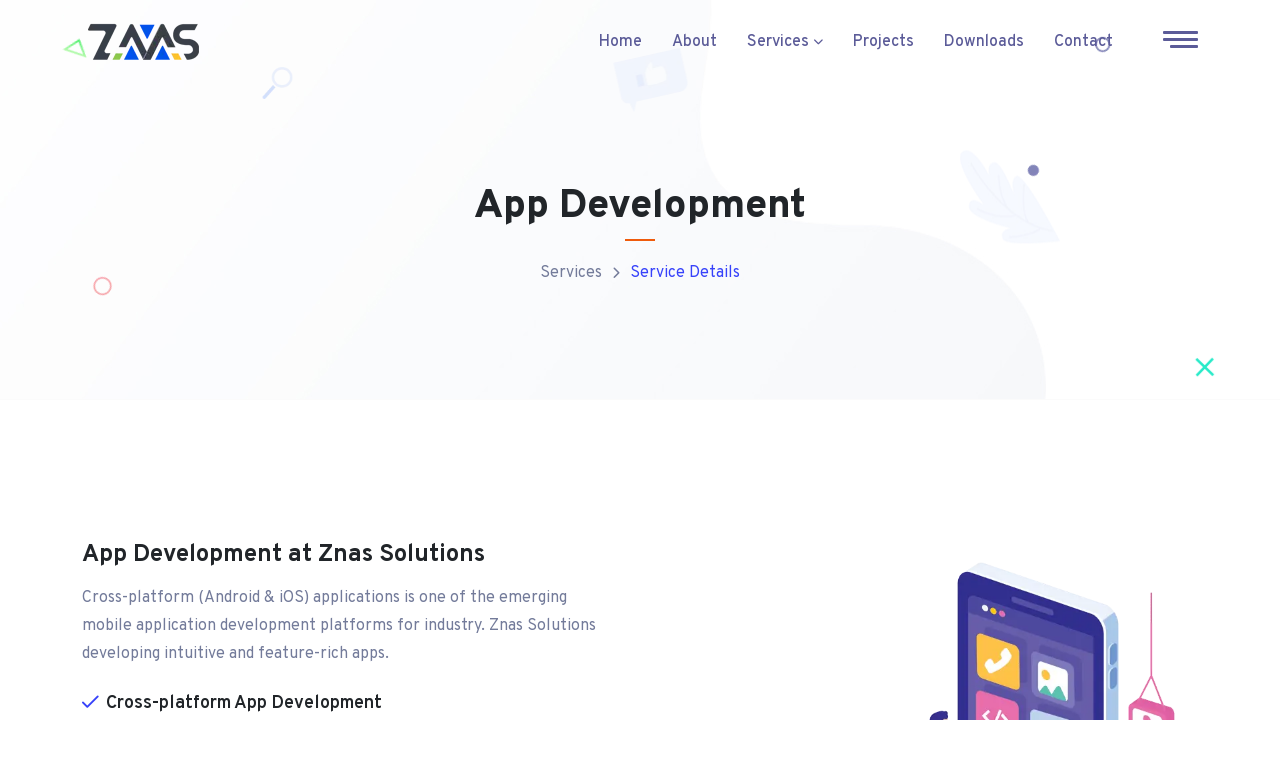

--- FILE ---
content_type: text/html; charset=utf-8
request_url: https://www.znassolutions.com/services/app-development/
body_size: 5696
content:
<!DOCTYPE html><html lang="en"><head><title>Znas Solutions</title><meta charSet="utf-8"/><meta name="viewport" content="width=device-width, initial-scale=1, shrink-to-fit=no"/><meta name="twitter:card" content="summary"/><meta name="twitter:site" content="@ZnasSolutions"/><meta name="twitter:description" content="We aspire to touch the lives of millions of people, through information technology and listen to their challenges and ambitions. This enables us to create the products and services they need to serve their daily needs."/><meta property="fb:app_id" content="1129585613744767"/><meta property="og:type" content="website"/><meta property="og:url" content="https://www.znas.in/"/><meta property="og:description" content="We aspire to touch the lives of millions of people, through information technology and listen to their challenges and ambitions. This enables us to create the products and services they need to serve their daily needs."/><link rel="icon" href="/favicon.png"/><meta name="next-head-count" content="11"/><link rel="icon" type="image/png" href="/favicon.png"/><link rel="preconnect" href="https://fonts.gstatic.com" crossorigin /><link rel="preload" href="/_next/static/css/3a26421a90674531.css" as="style"/><link rel="stylesheet" href="/_next/static/css/3a26421a90674531.css" data-n-g=""/><noscript data-n-css=""></noscript><script defer="" nomodule="" src="/_next/static/chunks/polyfills-78c92fac7aa8fdd8.js"></script><script src="/_next/static/chunks/webpack-eeb555416ed6ebfd.js" defer=""></script><script src="/_next/static/chunks/framework-63157d71ad419e09.js" defer=""></script><script src="/_next/static/chunks/main-6c2f24138b6cd6ca.js" defer=""></script><script src="/_next/static/chunks/pages/_app-24d1cead8a777069.js" defer=""></script><script src="/_next/static/chunks/61-a1f2ae7c3010345b.js" defer=""></script><script src="/_next/static/chunks/487-d1b463caf9f0b324.js" defer=""></script><script src="/_next/static/chunks/pages/services/%5Bslug%5D-c9e93549546d605b.js" defer=""></script><script src="/_next/static/ubCc7owDSh0Xyk8MfEhMe/_buildManifest.js" defer=""></script><script src="/_next/static/ubCc7owDSh0Xyk8MfEhMe/_ssgManifest.js" defer=""></script><style data-href="https://fonts.googleapis.com/css2?family=Overpass:ital,wght@0,100;0,200;0,300;0,400;0,500;0,600;0,700;0,800;0,900;1,100;1,200;1,300;1,400;1,500;1,600;1,700;1,800;1,900&display=swap">@font-face{font-family:'Overpass';font-style:italic;font-weight:100;font-display:swap;src:url(https://fonts.gstatic.com/s/overpass/v13/qFdU35WCmI96Ajtm81GgSdXCNs-VMF0vNLADe5qM.woff) format('woff')}@font-face{font-family:'Overpass';font-style:italic;font-weight:200;font-display:swap;src:url(https://fonts.gstatic.com/s/overpass/v13/qFdU35WCmI96Ajtm81GgSdXCNs-VMF0vNLCDepqM.woff) format('woff')}@font-face{font-family:'Overpass';font-style:italic;font-weight:300;font-display:swap;src:url(https://fonts.gstatic.com/s/overpass/v13/qFdU35WCmI96Ajtm81GgSdXCNs-VMF0vNLBdepqM.woff) format('woff')}@font-face{font-family:'Overpass';font-style:italic;font-weight:400;font-display:swap;src:url(https://fonts.gstatic.com/s/overpass/v13/qFdU35WCmI96Ajtm81GgSdXCNs-VMF0vNLADepqM.woff) format('woff')}@font-face{font-family:'Overpass';font-style:italic;font-weight:500;font-display:swap;src:url(https://fonts.gstatic.com/s/overpass/v13/qFdU35WCmI96Ajtm81GgSdXCNs-VMF0vNLAxepqM.woff) format('woff')}@font-face{font-family:'Overpass';font-style:italic;font-weight:600;font-display:swap;src:url(https://fonts.gstatic.com/s/overpass/v13/qFdU35WCmI96Ajtm81GgSdXCNs-VMF0vNLDdfZqM.woff) format('woff')}@font-face{font-family:'Overpass';font-style:italic;font-weight:700;font-display:swap;src:url(https://fonts.gstatic.com/s/overpass/v13/qFdU35WCmI96Ajtm81GgSdXCNs-VMF0vNLDkfZqM.woff) format('woff')}@font-face{font-family:'Overpass';font-style:italic;font-weight:800;font-display:swap;src:url(https://fonts.gstatic.com/s/overpass/v13/qFdU35WCmI96Ajtm81GgSdXCNs-VMF0vNLCDfZqM.woff) format('woff')}@font-face{font-family:'Overpass';font-style:italic;font-weight:900;font-display:swap;src:url(https://fonts.gstatic.com/s/overpass/v13/qFdU35WCmI96Ajtm81GgSdXCNs-VMF0vNLCqfZqM.woff) format('woff')}@font-face{font-family:'Overpass';font-style:normal;font-weight:100;font-display:swap;src:url(https://fonts.gstatic.com/s/overpass/v13/qFda35WCmI96Ajtm83upeyoaX6QPnlo6_PLrOg.woff) format('woff')}@font-face{font-family:'Overpass';font-style:normal;font-weight:200;font-display:swap;src:url(https://fonts.gstatic.com/s/overpass/v13/qFda35WCmI96Ajtm83upeyoaX6QPnlo6fPPrOg.woff) format('woff')}@font-face{font-family:'Overpass';font-style:normal;font-weight:300;font-display:swap;src:url(https://fonts.gstatic.com/s/overpass/v13/qFda35WCmI96Ajtm83upeyoaX6QPnlo6ovPrOg.woff) format('woff')}@font-face{font-family:'Overpass';font-style:normal;font-weight:400;font-display:swap;src:url(https://fonts.gstatic.com/s/overpass/v13/qFda35WCmI96Ajtm83upeyoaX6QPnlo6_PPrOg.woff) format('woff')}@font-face{font-family:'Overpass';font-style:normal;font-weight:500;font-display:swap;src:url(https://fonts.gstatic.com/s/overpass/v13/qFda35WCmI96Ajtm83upeyoaX6QPnlo6zvPrOg.woff) format('woff')}@font-face{font-family:'Overpass';font-style:normal;font-weight:600;font-display:swap;src:url(https://fonts.gstatic.com/s/overpass/v13/qFda35WCmI96Ajtm83upeyoaX6QPnlo6IvTrOg.woff) format('woff')}@font-face{font-family:'Overpass';font-style:normal;font-weight:700;font-display:swap;src:url(https://fonts.gstatic.com/s/overpass/v13/qFda35WCmI96Ajtm83upeyoaX6QPnlo6G_TrOg.woff) format('woff')}@font-face{font-family:'Overpass';font-style:normal;font-weight:800;font-display:swap;src:url(https://fonts.gstatic.com/s/overpass/v13/qFda35WCmI96Ajtm83upeyoaX6QPnlo6fPTrOg.woff) format('woff')}@font-face{font-family:'Overpass';font-style:normal;font-weight:900;font-display:swap;src:url(https://fonts.gstatic.com/s/overpass/v13/qFda35WCmI96Ajtm83upeyoaX6QPnlo6VfTrOg.woff) format('woff')}@font-face{font-family:'Overpass';font-style:italic;font-weight:100;font-display:swap;src:url(https://fonts.gstatic.com/s/overpass/v13/qFdB35WCmI96Ajtm81GgY9TqxzUKg1oCNQ.woff2) format('woff2');unicode-range:U+0460-052F,U+1C80-1C88,U+20B4,U+2DE0-2DFF,U+A640-A69F,U+FE2E-FE2F}@font-face{font-family:'Overpass';font-style:italic;font-weight:100;font-display:swap;src:url(https://fonts.gstatic.com/s/overpass/v13/qFdB35WCmI96Ajtm81GgY93qxzUKg1oCNQ.woff2) format('woff2');unicode-range:U+0301,U+0400-045F,U+0490-0491,U+04B0-04B1,U+2116}@font-face{font-family:'Overpass';font-style:italic;font-weight:100;font-display:swap;src:url(https://fonts.gstatic.com/s/overpass/v13/qFdB35WCmI96Ajtm81GgY9bqxzUKg1oCNQ.woff2) format('woff2');unicode-range:U+0102-0103,U+0110-0111,U+0128-0129,U+0168-0169,U+01A0-01A1,U+01AF-01B0,U+0300-0301,U+0303-0304,U+0308-0309,U+0323,U+0329,U+1EA0-1EF9,U+20AB}@font-face{font-family:'Overpass';font-style:italic;font-weight:100;font-display:swap;src:url(https://fonts.gstatic.com/s/overpass/v13/qFdB35WCmI96Ajtm81GgY9fqxzUKg1oCNQ.woff2) format('woff2');unicode-range:U+0100-02AF,U+0304,U+0308,U+0329,U+1E00-1E9F,U+1EF2-1EFF,U+2020,U+20A0-20AB,U+20AD-20C0,U+2113,U+2C60-2C7F,U+A720-A7FF}@font-face{font-family:'Overpass';font-style:italic;font-weight:100;font-display:swap;src:url(https://fonts.gstatic.com/s/overpass/v13/qFdB35WCmI96Ajtm81GgY9nqxzUKg1o.woff2) format('woff2');unicode-range:U+0000-00FF,U+0131,U+0152-0153,U+02BB-02BC,U+02C6,U+02DA,U+02DC,U+0304,U+0308,U+0329,U+2000-206F,U+2074,U+20AC,U+2122,U+2191,U+2193,U+2212,U+2215,U+FEFF,U+FFFD}@font-face{font-family:'Overpass';font-style:italic;font-weight:200;font-display:swap;src:url(https://fonts.gstatic.com/s/overpass/v13/qFdB35WCmI96Ajtm81GgY9TqxzUKg1oCNQ.woff2) format('woff2');unicode-range:U+0460-052F,U+1C80-1C88,U+20B4,U+2DE0-2DFF,U+A640-A69F,U+FE2E-FE2F}@font-face{font-family:'Overpass';font-style:italic;font-weight:200;font-display:swap;src:url(https://fonts.gstatic.com/s/overpass/v13/qFdB35WCmI96Ajtm81GgY93qxzUKg1oCNQ.woff2) format('woff2');unicode-range:U+0301,U+0400-045F,U+0490-0491,U+04B0-04B1,U+2116}@font-face{font-family:'Overpass';font-style:italic;font-weight:200;font-display:swap;src:url(https://fonts.gstatic.com/s/overpass/v13/qFdB35WCmI96Ajtm81GgY9bqxzUKg1oCNQ.woff2) format('woff2');unicode-range:U+0102-0103,U+0110-0111,U+0128-0129,U+0168-0169,U+01A0-01A1,U+01AF-01B0,U+0300-0301,U+0303-0304,U+0308-0309,U+0323,U+0329,U+1EA0-1EF9,U+20AB}@font-face{font-family:'Overpass';font-style:italic;font-weight:200;font-display:swap;src:url(https://fonts.gstatic.com/s/overpass/v13/qFdB35WCmI96Ajtm81GgY9fqxzUKg1oCNQ.woff2) format('woff2');unicode-range:U+0100-02AF,U+0304,U+0308,U+0329,U+1E00-1E9F,U+1EF2-1EFF,U+2020,U+20A0-20AB,U+20AD-20C0,U+2113,U+2C60-2C7F,U+A720-A7FF}@font-face{font-family:'Overpass';font-style:italic;font-weight:200;font-display:swap;src:url(https://fonts.gstatic.com/s/overpass/v13/qFdB35WCmI96Ajtm81GgY9nqxzUKg1o.woff2) format('woff2');unicode-range:U+0000-00FF,U+0131,U+0152-0153,U+02BB-02BC,U+02C6,U+02DA,U+02DC,U+0304,U+0308,U+0329,U+2000-206F,U+2074,U+20AC,U+2122,U+2191,U+2193,U+2212,U+2215,U+FEFF,U+FFFD}@font-face{font-family:'Overpass';font-style:italic;font-weight:300;font-display:swap;src:url(https://fonts.gstatic.com/s/overpass/v13/qFdB35WCmI96Ajtm81GgY9TqxzUKg1oCNQ.woff2) format('woff2');unicode-range:U+0460-052F,U+1C80-1C88,U+20B4,U+2DE0-2DFF,U+A640-A69F,U+FE2E-FE2F}@font-face{font-family:'Overpass';font-style:italic;font-weight:300;font-display:swap;src:url(https://fonts.gstatic.com/s/overpass/v13/qFdB35WCmI96Ajtm81GgY93qxzUKg1oCNQ.woff2) format('woff2');unicode-range:U+0301,U+0400-045F,U+0490-0491,U+04B0-04B1,U+2116}@font-face{font-family:'Overpass';font-style:italic;font-weight:300;font-display:swap;src:url(https://fonts.gstatic.com/s/overpass/v13/qFdB35WCmI96Ajtm81GgY9bqxzUKg1oCNQ.woff2) format('woff2');unicode-range:U+0102-0103,U+0110-0111,U+0128-0129,U+0168-0169,U+01A0-01A1,U+01AF-01B0,U+0300-0301,U+0303-0304,U+0308-0309,U+0323,U+0329,U+1EA0-1EF9,U+20AB}@font-face{font-family:'Overpass';font-style:italic;font-weight:300;font-display:swap;src:url(https://fonts.gstatic.com/s/overpass/v13/qFdB35WCmI96Ajtm81GgY9fqxzUKg1oCNQ.woff2) format('woff2');unicode-range:U+0100-02AF,U+0304,U+0308,U+0329,U+1E00-1E9F,U+1EF2-1EFF,U+2020,U+20A0-20AB,U+20AD-20C0,U+2113,U+2C60-2C7F,U+A720-A7FF}@font-face{font-family:'Overpass';font-style:italic;font-weight:300;font-display:swap;src:url(https://fonts.gstatic.com/s/overpass/v13/qFdB35WCmI96Ajtm81GgY9nqxzUKg1o.woff2) format('woff2');unicode-range:U+0000-00FF,U+0131,U+0152-0153,U+02BB-02BC,U+02C6,U+02DA,U+02DC,U+0304,U+0308,U+0329,U+2000-206F,U+2074,U+20AC,U+2122,U+2191,U+2193,U+2212,U+2215,U+FEFF,U+FFFD}@font-face{font-family:'Overpass';font-style:italic;font-weight:400;font-display:swap;src:url(https://fonts.gstatic.com/s/overpass/v13/qFdB35WCmI96Ajtm81GgY9TqxzUKg1oCNQ.woff2) format('woff2');unicode-range:U+0460-052F,U+1C80-1C88,U+20B4,U+2DE0-2DFF,U+A640-A69F,U+FE2E-FE2F}@font-face{font-family:'Overpass';font-style:italic;font-weight:400;font-display:swap;src:url(https://fonts.gstatic.com/s/overpass/v13/qFdB35WCmI96Ajtm81GgY93qxzUKg1oCNQ.woff2) format('woff2');unicode-range:U+0301,U+0400-045F,U+0490-0491,U+04B0-04B1,U+2116}@font-face{font-family:'Overpass';font-style:italic;font-weight:400;font-display:swap;src:url(https://fonts.gstatic.com/s/overpass/v13/qFdB35WCmI96Ajtm81GgY9bqxzUKg1oCNQ.woff2) format('woff2');unicode-range:U+0102-0103,U+0110-0111,U+0128-0129,U+0168-0169,U+01A0-01A1,U+01AF-01B0,U+0300-0301,U+0303-0304,U+0308-0309,U+0323,U+0329,U+1EA0-1EF9,U+20AB}@font-face{font-family:'Overpass';font-style:italic;font-weight:400;font-display:swap;src:url(https://fonts.gstatic.com/s/overpass/v13/qFdB35WCmI96Ajtm81GgY9fqxzUKg1oCNQ.woff2) format('woff2');unicode-range:U+0100-02AF,U+0304,U+0308,U+0329,U+1E00-1E9F,U+1EF2-1EFF,U+2020,U+20A0-20AB,U+20AD-20C0,U+2113,U+2C60-2C7F,U+A720-A7FF}@font-face{font-family:'Overpass';font-style:italic;font-weight:400;font-display:swap;src:url(https://fonts.gstatic.com/s/overpass/v13/qFdB35WCmI96Ajtm81GgY9nqxzUKg1o.woff2) format('woff2');unicode-range:U+0000-00FF,U+0131,U+0152-0153,U+02BB-02BC,U+02C6,U+02DA,U+02DC,U+0304,U+0308,U+0329,U+2000-206F,U+2074,U+20AC,U+2122,U+2191,U+2193,U+2212,U+2215,U+FEFF,U+FFFD}@font-face{font-family:'Overpass';font-style:italic;font-weight:500;font-display:swap;src:url(https://fonts.gstatic.com/s/overpass/v13/qFdB35WCmI96Ajtm81GgY9TqxzUKg1oCNQ.woff2) format('woff2');unicode-range:U+0460-052F,U+1C80-1C88,U+20B4,U+2DE0-2DFF,U+A640-A69F,U+FE2E-FE2F}@font-face{font-family:'Overpass';font-style:italic;font-weight:500;font-display:swap;src:url(https://fonts.gstatic.com/s/overpass/v13/qFdB35WCmI96Ajtm81GgY93qxzUKg1oCNQ.woff2) format('woff2');unicode-range:U+0301,U+0400-045F,U+0490-0491,U+04B0-04B1,U+2116}@font-face{font-family:'Overpass';font-style:italic;font-weight:500;font-display:swap;src:url(https://fonts.gstatic.com/s/overpass/v13/qFdB35WCmI96Ajtm81GgY9bqxzUKg1oCNQ.woff2) format('woff2');unicode-range:U+0102-0103,U+0110-0111,U+0128-0129,U+0168-0169,U+01A0-01A1,U+01AF-01B0,U+0300-0301,U+0303-0304,U+0308-0309,U+0323,U+0329,U+1EA0-1EF9,U+20AB}@font-face{font-family:'Overpass';font-style:italic;font-weight:500;font-display:swap;src:url(https://fonts.gstatic.com/s/overpass/v13/qFdB35WCmI96Ajtm81GgY9fqxzUKg1oCNQ.woff2) format('woff2');unicode-range:U+0100-02AF,U+0304,U+0308,U+0329,U+1E00-1E9F,U+1EF2-1EFF,U+2020,U+20A0-20AB,U+20AD-20C0,U+2113,U+2C60-2C7F,U+A720-A7FF}@font-face{font-family:'Overpass';font-style:italic;font-weight:500;font-display:swap;src:url(https://fonts.gstatic.com/s/overpass/v13/qFdB35WCmI96Ajtm81GgY9nqxzUKg1o.woff2) format('woff2');unicode-range:U+0000-00FF,U+0131,U+0152-0153,U+02BB-02BC,U+02C6,U+02DA,U+02DC,U+0304,U+0308,U+0329,U+2000-206F,U+2074,U+20AC,U+2122,U+2191,U+2193,U+2212,U+2215,U+FEFF,U+FFFD}@font-face{font-family:'Overpass';font-style:italic;font-weight:600;font-display:swap;src:url(https://fonts.gstatic.com/s/overpass/v13/qFdB35WCmI96Ajtm81GgY9TqxzUKg1oCNQ.woff2) format('woff2');unicode-range:U+0460-052F,U+1C80-1C88,U+20B4,U+2DE0-2DFF,U+A640-A69F,U+FE2E-FE2F}@font-face{font-family:'Overpass';font-style:italic;font-weight:600;font-display:swap;src:url(https://fonts.gstatic.com/s/overpass/v13/qFdB35WCmI96Ajtm81GgY93qxzUKg1oCNQ.woff2) format('woff2');unicode-range:U+0301,U+0400-045F,U+0490-0491,U+04B0-04B1,U+2116}@font-face{font-family:'Overpass';font-style:italic;font-weight:600;font-display:swap;src:url(https://fonts.gstatic.com/s/overpass/v13/qFdB35WCmI96Ajtm81GgY9bqxzUKg1oCNQ.woff2) format('woff2');unicode-range:U+0102-0103,U+0110-0111,U+0128-0129,U+0168-0169,U+01A0-01A1,U+01AF-01B0,U+0300-0301,U+0303-0304,U+0308-0309,U+0323,U+0329,U+1EA0-1EF9,U+20AB}@font-face{font-family:'Overpass';font-style:italic;font-weight:600;font-display:swap;src:url(https://fonts.gstatic.com/s/overpass/v13/qFdB35WCmI96Ajtm81GgY9fqxzUKg1oCNQ.woff2) format('woff2');unicode-range:U+0100-02AF,U+0304,U+0308,U+0329,U+1E00-1E9F,U+1EF2-1EFF,U+2020,U+20A0-20AB,U+20AD-20C0,U+2113,U+2C60-2C7F,U+A720-A7FF}@font-face{font-family:'Overpass';font-style:italic;font-weight:600;font-display:swap;src:url(https://fonts.gstatic.com/s/overpass/v13/qFdB35WCmI96Ajtm81GgY9nqxzUKg1o.woff2) format('woff2');unicode-range:U+0000-00FF,U+0131,U+0152-0153,U+02BB-02BC,U+02C6,U+02DA,U+02DC,U+0304,U+0308,U+0329,U+2000-206F,U+2074,U+20AC,U+2122,U+2191,U+2193,U+2212,U+2215,U+FEFF,U+FFFD}@font-face{font-family:'Overpass';font-style:italic;font-weight:700;font-display:swap;src:url(https://fonts.gstatic.com/s/overpass/v13/qFdB35WCmI96Ajtm81GgY9TqxzUKg1oCNQ.woff2) format('woff2');unicode-range:U+0460-052F,U+1C80-1C88,U+20B4,U+2DE0-2DFF,U+A640-A69F,U+FE2E-FE2F}@font-face{font-family:'Overpass';font-style:italic;font-weight:700;font-display:swap;src:url(https://fonts.gstatic.com/s/overpass/v13/qFdB35WCmI96Ajtm81GgY93qxzUKg1oCNQ.woff2) format('woff2');unicode-range:U+0301,U+0400-045F,U+0490-0491,U+04B0-04B1,U+2116}@font-face{font-family:'Overpass';font-style:italic;font-weight:700;font-display:swap;src:url(https://fonts.gstatic.com/s/overpass/v13/qFdB35WCmI96Ajtm81GgY9bqxzUKg1oCNQ.woff2) format('woff2');unicode-range:U+0102-0103,U+0110-0111,U+0128-0129,U+0168-0169,U+01A0-01A1,U+01AF-01B0,U+0300-0301,U+0303-0304,U+0308-0309,U+0323,U+0329,U+1EA0-1EF9,U+20AB}@font-face{font-family:'Overpass';font-style:italic;font-weight:700;font-display:swap;src:url(https://fonts.gstatic.com/s/overpass/v13/qFdB35WCmI96Ajtm81GgY9fqxzUKg1oCNQ.woff2) format('woff2');unicode-range:U+0100-02AF,U+0304,U+0308,U+0329,U+1E00-1E9F,U+1EF2-1EFF,U+2020,U+20A0-20AB,U+20AD-20C0,U+2113,U+2C60-2C7F,U+A720-A7FF}@font-face{font-family:'Overpass';font-style:italic;font-weight:700;font-display:swap;src:url(https://fonts.gstatic.com/s/overpass/v13/qFdB35WCmI96Ajtm81GgY9nqxzUKg1o.woff2) format('woff2');unicode-range:U+0000-00FF,U+0131,U+0152-0153,U+02BB-02BC,U+02C6,U+02DA,U+02DC,U+0304,U+0308,U+0329,U+2000-206F,U+2074,U+20AC,U+2122,U+2191,U+2193,U+2212,U+2215,U+FEFF,U+FFFD}@font-face{font-family:'Overpass';font-style:italic;font-weight:800;font-display:swap;src:url(https://fonts.gstatic.com/s/overpass/v13/qFdB35WCmI96Ajtm81GgY9TqxzUKg1oCNQ.woff2) format('woff2');unicode-range:U+0460-052F,U+1C80-1C88,U+20B4,U+2DE0-2DFF,U+A640-A69F,U+FE2E-FE2F}@font-face{font-family:'Overpass';font-style:italic;font-weight:800;font-display:swap;src:url(https://fonts.gstatic.com/s/overpass/v13/qFdB35WCmI96Ajtm81GgY93qxzUKg1oCNQ.woff2) format('woff2');unicode-range:U+0301,U+0400-045F,U+0490-0491,U+04B0-04B1,U+2116}@font-face{font-family:'Overpass';font-style:italic;font-weight:800;font-display:swap;src:url(https://fonts.gstatic.com/s/overpass/v13/qFdB35WCmI96Ajtm81GgY9bqxzUKg1oCNQ.woff2) format('woff2');unicode-range:U+0102-0103,U+0110-0111,U+0128-0129,U+0168-0169,U+01A0-01A1,U+01AF-01B0,U+0300-0301,U+0303-0304,U+0308-0309,U+0323,U+0329,U+1EA0-1EF9,U+20AB}@font-face{font-family:'Overpass';font-style:italic;font-weight:800;font-display:swap;src:url(https://fonts.gstatic.com/s/overpass/v13/qFdB35WCmI96Ajtm81GgY9fqxzUKg1oCNQ.woff2) format('woff2');unicode-range:U+0100-02AF,U+0304,U+0308,U+0329,U+1E00-1E9F,U+1EF2-1EFF,U+2020,U+20A0-20AB,U+20AD-20C0,U+2113,U+2C60-2C7F,U+A720-A7FF}@font-face{font-family:'Overpass';font-style:italic;font-weight:800;font-display:swap;src:url(https://fonts.gstatic.com/s/overpass/v13/qFdB35WCmI96Ajtm81GgY9nqxzUKg1o.woff2) format('woff2');unicode-range:U+0000-00FF,U+0131,U+0152-0153,U+02BB-02BC,U+02C6,U+02DA,U+02DC,U+0304,U+0308,U+0329,U+2000-206F,U+2074,U+20AC,U+2122,U+2191,U+2193,U+2212,U+2215,U+FEFF,U+FFFD}@font-face{font-family:'Overpass';font-style:italic;font-weight:900;font-display:swap;src:url(https://fonts.gstatic.com/s/overpass/v13/qFdB35WCmI96Ajtm81GgY9TqxzUKg1oCNQ.woff2) format('woff2');unicode-range:U+0460-052F,U+1C80-1C88,U+20B4,U+2DE0-2DFF,U+A640-A69F,U+FE2E-FE2F}@font-face{font-family:'Overpass';font-style:italic;font-weight:900;font-display:swap;src:url(https://fonts.gstatic.com/s/overpass/v13/qFdB35WCmI96Ajtm81GgY93qxzUKg1oCNQ.woff2) format('woff2');unicode-range:U+0301,U+0400-045F,U+0490-0491,U+04B0-04B1,U+2116}@font-face{font-family:'Overpass';font-style:italic;font-weight:900;font-display:swap;src:url(https://fonts.gstatic.com/s/overpass/v13/qFdB35WCmI96Ajtm81GgY9bqxzUKg1oCNQ.woff2) format('woff2');unicode-range:U+0102-0103,U+0110-0111,U+0128-0129,U+0168-0169,U+01A0-01A1,U+01AF-01B0,U+0300-0301,U+0303-0304,U+0308-0309,U+0323,U+0329,U+1EA0-1EF9,U+20AB}@font-face{font-family:'Overpass';font-style:italic;font-weight:900;font-display:swap;src:url(https://fonts.gstatic.com/s/overpass/v13/qFdB35WCmI96Ajtm81GgY9fqxzUKg1oCNQ.woff2) format('woff2');unicode-range:U+0100-02AF,U+0304,U+0308,U+0329,U+1E00-1E9F,U+1EF2-1EFF,U+2020,U+20A0-20AB,U+20AD-20C0,U+2113,U+2C60-2C7F,U+A720-A7FF}@font-face{font-family:'Overpass';font-style:italic;font-weight:900;font-display:swap;src:url(https://fonts.gstatic.com/s/overpass/v13/qFdB35WCmI96Ajtm81GgY9nqxzUKg1o.woff2) format('woff2');unicode-range:U+0000-00FF,U+0131,U+0152-0153,U+02BB-02BC,U+02C6,U+02DA,U+02DC,U+0304,U+0308,U+0329,U+2000-206F,U+2074,U+20AC,U+2122,U+2191,U+2193,U+2212,U+2215,U+FEFF,U+FFFD}@font-face{font-family:'Overpass';font-style:normal;font-weight:100;font-display:swap;src:url(https://fonts.gstatic.com/s/overpass/v13/qFdH35WCmI96Ajtm81GoU9vgwBcIs1s.woff2) format('woff2');unicode-range:U+0460-052F,U+1C80-1C88,U+20B4,U+2DE0-2DFF,U+A640-A69F,U+FE2E-FE2F}@font-face{font-family:'Overpass';font-style:normal;font-weight:100;font-display:swap;src:url(https://fonts.gstatic.com/s/overpass/v13/qFdH35WCmI96Ajtm81GhU9vgwBcIs1s.woff2) format('woff2');unicode-range:U+0301,U+0400-045F,U+0490-0491,U+04B0-04B1,U+2116}@font-face{font-family:'Overpass';font-style:normal;font-weight:100;font-display:swap;src:url(https://fonts.gstatic.com/s/overpass/v13/qFdH35WCmI96Ajtm81GqU9vgwBcIs1s.woff2) format('woff2');unicode-range:U+0102-0103,U+0110-0111,U+0128-0129,U+0168-0169,U+01A0-01A1,U+01AF-01B0,U+0300-0301,U+0303-0304,U+0308-0309,U+0323,U+0329,U+1EA0-1EF9,U+20AB}@font-face{font-family:'Overpass';font-style:normal;font-weight:100;font-display:swap;src:url(https://fonts.gstatic.com/s/overpass/v13/qFdH35WCmI96Ajtm81GrU9vgwBcIs1s.woff2) format('woff2');unicode-range:U+0100-02AF,U+0304,U+0308,U+0329,U+1E00-1E9F,U+1EF2-1EFF,U+2020,U+20A0-20AB,U+20AD-20C0,U+2113,U+2C60-2C7F,U+A720-A7FF}@font-face{font-family:'Overpass';font-style:normal;font-weight:100;font-display:swap;src:url(https://fonts.gstatic.com/s/overpass/v13/qFdH35WCmI96Ajtm81GlU9vgwBcI.woff2) format('woff2');unicode-range:U+0000-00FF,U+0131,U+0152-0153,U+02BB-02BC,U+02C6,U+02DA,U+02DC,U+0304,U+0308,U+0329,U+2000-206F,U+2074,U+20AC,U+2122,U+2191,U+2193,U+2212,U+2215,U+FEFF,U+FFFD}@font-face{font-family:'Overpass';font-style:normal;font-weight:200;font-display:swap;src:url(https://fonts.gstatic.com/s/overpass/v13/qFdH35WCmI96Ajtm81GoU9vgwBcIs1s.woff2) format('woff2');unicode-range:U+0460-052F,U+1C80-1C88,U+20B4,U+2DE0-2DFF,U+A640-A69F,U+FE2E-FE2F}@font-face{font-family:'Overpass';font-style:normal;font-weight:200;font-display:swap;src:url(https://fonts.gstatic.com/s/overpass/v13/qFdH35WCmI96Ajtm81GhU9vgwBcIs1s.woff2) format('woff2');unicode-range:U+0301,U+0400-045F,U+0490-0491,U+04B0-04B1,U+2116}@font-face{font-family:'Overpass';font-style:normal;font-weight:200;font-display:swap;src:url(https://fonts.gstatic.com/s/overpass/v13/qFdH35WCmI96Ajtm81GqU9vgwBcIs1s.woff2) format('woff2');unicode-range:U+0102-0103,U+0110-0111,U+0128-0129,U+0168-0169,U+01A0-01A1,U+01AF-01B0,U+0300-0301,U+0303-0304,U+0308-0309,U+0323,U+0329,U+1EA0-1EF9,U+20AB}@font-face{font-family:'Overpass';font-style:normal;font-weight:200;font-display:swap;src:url(https://fonts.gstatic.com/s/overpass/v13/qFdH35WCmI96Ajtm81GrU9vgwBcIs1s.woff2) format('woff2');unicode-range:U+0100-02AF,U+0304,U+0308,U+0329,U+1E00-1E9F,U+1EF2-1EFF,U+2020,U+20A0-20AB,U+20AD-20C0,U+2113,U+2C60-2C7F,U+A720-A7FF}@font-face{font-family:'Overpass';font-style:normal;font-weight:200;font-display:swap;src:url(https://fonts.gstatic.com/s/overpass/v13/qFdH35WCmI96Ajtm81GlU9vgwBcI.woff2) format('woff2');unicode-range:U+0000-00FF,U+0131,U+0152-0153,U+02BB-02BC,U+02C6,U+02DA,U+02DC,U+0304,U+0308,U+0329,U+2000-206F,U+2074,U+20AC,U+2122,U+2191,U+2193,U+2212,U+2215,U+FEFF,U+FFFD}@font-face{font-family:'Overpass';font-style:normal;font-weight:300;font-display:swap;src:url(https://fonts.gstatic.com/s/overpass/v13/qFdH35WCmI96Ajtm81GoU9vgwBcIs1s.woff2) format('woff2');unicode-range:U+0460-052F,U+1C80-1C88,U+20B4,U+2DE0-2DFF,U+A640-A69F,U+FE2E-FE2F}@font-face{font-family:'Overpass';font-style:normal;font-weight:300;font-display:swap;src:url(https://fonts.gstatic.com/s/overpass/v13/qFdH35WCmI96Ajtm81GhU9vgwBcIs1s.woff2) format('woff2');unicode-range:U+0301,U+0400-045F,U+0490-0491,U+04B0-04B1,U+2116}@font-face{font-family:'Overpass';font-style:normal;font-weight:300;font-display:swap;src:url(https://fonts.gstatic.com/s/overpass/v13/qFdH35WCmI96Ajtm81GqU9vgwBcIs1s.woff2) format('woff2');unicode-range:U+0102-0103,U+0110-0111,U+0128-0129,U+0168-0169,U+01A0-01A1,U+01AF-01B0,U+0300-0301,U+0303-0304,U+0308-0309,U+0323,U+0329,U+1EA0-1EF9,U+20AB}@font-face{font-family:'Overpass';font-style:normal;font-weight:300;font-display:swap;src:url(https://fonts.gstatic.com/s/overpass/v13/qFdH35WCmI96Ajtm81GrU9vgwBcIs1s.woff2) format('woff2');unicode-range:U+0100-02AF,U+0304,U+0308,U+0329,U+1E00-1E9F,U+1EF2-1EFF,U+2020,U+20A0-20AB,U+20AD-20C0,U+2113,U+2C60-2C7F,U+A720-A7FF}@font-face{font-family:'Overpass';font-style:normal;font-weight:300;font-display:swap;src:url(https://fonts.gstatic.com/s/overpass/v13/qFdH35WCmI96Ajtm81GlU9vgwBcI.woff2) format('woff2');unicode-range:U+0000-00FF,U+0131,U+0152-0153,U+02BB-02BC,U+02C6,U+02DA,U+02DC,U+0304,U+0308,U+0329,U+2000-206F,U+2074,U+20AC,U+2122,U+2191,U+2193,U+2212,U+2215,U+FEFF,U+FFFD}@font-face{font-family:'Overpass';font-style:normal;font-weight:400;font-display:swap;src:url(https://fonts.gstatic.com/s/overpass/v13/qFdH35WCmI96Ajtm81GoU9vgwBcIs1s.woff2) format('woff2');unicode-range:U+0460-052F,U+1C80-1C88,U+20B4,U+2DE0-2DFF,U+A640-A69F,U+FE2E-FE2F}@font-face{font-family:'Overpass';font-style:normal;font-weight:400;font-display:swap;src:url(https://fonts.gstatic.com/s/overpass/v13/qFdH35WCmI96Ajtm81GhU9vgwBcIs1s.woff2) format('woff2');unicode-range:U+0301,U+0400-045F,U+0490-0491,U+04B0-04B1,U+2116}@font-face{font-family:'Overpass';font-style:normal;font-weight:400;font-display:swap;src:url(https://fonts.gstatic.com/s/overpass/v13/qFdH35WCmI96Ajtm81GqU9vgwBcIs1s.woff2) format('woff2');unicode-range:U+0102-0103,U+0110-0111,U+0128-0129,U+0168-0169,U+01A0-01A1,U+01AF-01B0,U+0300-0301,U+0303-0304,U+0308-0309,U+0323,U+0329,U+1EA0-1EF9,U+20AB}@font-face{font-family:'Overpass';font-style:normal;font-weight:400;font-display:swap;src:url(https://fonts.gstatic.com/s/overpass/v13/qFdH35WCmI96Ajtm81GrU9vgwBcIs1s.woff2) format('woff2');unicode-range:U+0100-02AF,U+0304,U+0308,U+0329,U+1E00-1E9F,U+1EF2-1EFF,U+2020,U+20A0-20AB,U+20AD-20C0,U+2113,U+2C60-2C7F,U+A720-A7FF}@font-face{font-family:'Overpass';font-style:normal;font-weight:400;font-display:swap;src:url(https://fonts.gstatic.com/s/overpass/v13/qFdH35WCmI96Ajtm81GlU9vgwBcI.woff2) format('woff2');unicode-range:U+0000-00FF,U+0131,U+0152-0153,U+02BB-02BC,U+02C6,U+02DA,U+02DC,U+0304,U+0308,U+0329,U+2000-206F,U+2074,U+20AC,U+2122,U+2191,U+2193,U+2212,U+2215,U+FEFF,U+FFFD}@font-face{font-family:'Overpass';font-style:normal;font-weight:500;font-display:swap;src:url(https://fonts.gstatic.com/s/overpass/v13/qFdH35WCmI96Ajtm81GoU9vgwBcIs1s.woff2) format('woff2');unicode-range:U+0460-052F,U+1C80-1C88,U+20B4,U+2DE0-2DFF,U+A640-A69F,U+FE2E-FE2F}@font-face{font-family:'Overpass';font-style:normal;font-weight:500;font-display:swap;src:url(https://fonts.gstatic.com/s/overpass/v13/qFdH35WCmI96Ajtm81GhU9vgwBcIs1s.woff2) format('woff2');unicode-range:U+0301,U+0400-045F,U+0490-0491,U+04B0-04B1,U+2116}@font-face{font-family:'Overpass';font-style:normal;font-weight:500;font-display:swap;src:url(https://fonts.gstatic.com/s/overpass/v13/qFdH35WCmI96Ajtm81GqU9vgwBcIs1s.woff2) format('woff2');unicode-range:U+0102-0103,U+0110-0111,U+0128-0129,U+0168-0169,U+01A0-01A1,U+01AF-01B0,U+0300-0301,U+0303-0304,U+0308-0309,U+0323,U+0329,U+1EA0-1EF9,U+20AB}@font-face{font-family:'Overpass';font-style:normal;font-weight:500;font-display:swap;src:url(https://fonts.gstatic.com/s/overpass/v13/qFdH35WCmI96Ajtm81GrU9vgwBcIs1s.woff2) format('woff2');unicode-range:U+0100-02AF,U+0304,U+0308,U+0329,U+1E00-1E9F,U+1EF2-1EFF,U+2020,U+20A0-20AB,U+20AD-20C0,U+2113,U+2C60-2C7F,U+A720-A7FF}@font-face{font-family:'Overpass';font-style:normal;font-weight:500;font-display:swap;src:url(https://fonts.gstatic.com/s/overpass/v13/qFdH35WCmI96Ajtm81GlU9vgwBcI.woff2) format('woff2');unicode-range:U+0000-00FF,U+0131,U+0152-0153,U+02BB-02BC,U+02C6,U+02DA,U+02DC,U+0304,U+0308,U+0329,U+2000-206F,U+2074,U+20AC,U+2122,U+2191,U+2193,U+2212,U+2215,U+FEFF,U+FFFD}@font-face{font-family:'Overpass';font-style:normal;font-weight:600;font-display:swap;src:url(https://fonts.gstatic.com/s/overpass/v13/qFdH35WCmI96Ajtm81GoU9vgwBcIs1s.woff2) format('woff2');unicode-range:U+0460-052F,U+1C80-1C88,U+20B4,U+2DE0-2DFF,U+A640-A69F,U+FE2E-FE2F}@font-face{font-family:'Overpass';font-style:normal;font-weight:600;font-display:swap;src:url(https://fonts.gstatic.com/s/overpass/v13/qFdH35WCmI96Ajtm81GhU9vgwBcIs1s.woff2) format('woff2');unicode-range:U+0301,U+0400-045F,U+0490-0491,U+04B0-04B1,U+2116}@font-face{font-family:'Overpass';font-style:normal;font-weight:600;font-display:swap;src:url(https://fonts.gstatic.com/s/overpass/v13/qFdH35WCmI96Ajtm81GqU9vgwBcIs1s.woff2) format('woff2');unicode-range:U+0102-0103,U+0110-0111,U+0128-0129,U+0168-0169,U+01A0-01A1,U+01AF-01B0,U+0300-0301,U+0303-0304,U+0308-0309,U+0323,U+0329,U+1EA0-1EF9,U+20AB}@font-face{font-family:'Overpass';font-style:normal;font-weight:600;font-display:swap;src:url(https://fonts.gstatic.com/s/overpass/v13/qFdH35WCmI96Ajtm81GrU9vgwBcIs1s.woff2) format('woff2');unicode-range:U+0100-02AF,U+0304,U+0308,U+0329,U+1E00-1E9F,U+1EF2-1EFF,U+2020,U+20A0-20AB,U+20AD-20C0,U+2113,U+2C60-2C7F,U+A720-A7FF}@font-face{font-family:'Overpass';font-style:normal;font-weight:600;font-display:swap;src:url(https://fonts.gstatic.com/s/overpass/v13/qFdH35WCmI96Ajtm81GlU9vgwBcI.woff2) format('woff2');unicode-range:U+0000-00FF,U+0131,U+0152-0153,U+02BB-02BC,U+02C6,U+02DA,U+02DC,U+0304,U+0308,U+0329,U+2000-206F,U+2074,U+20AC,U+2122,U+2191,U+2193,U+2212,U+2215,U+FEFF,U+FFFD}@font-face{font-family:'Overpass';font-style:normal;font-weight:700;font-display:swap;src:url(https://fonts.gstatic.com/s/overpass/v13/qFdH35WCmI96Ajtm81GoU9vgwBcIs1s.woff2) format('woff2');unicode-range:U+0460-052F,U+1C80-1C88,U+20B4,U+2DE0-2DFF,U+A640-A69F,U+FE2E-FE2F}@font-face{font-family:'Overpass';font-style:normal;font-weight:700;font-display:swap;src:url(https://fonts.gstatic.com/s/overpass/v13/qFdH35WCmI96Ajtm81GhU9vgwBcIs1s.woff2) format('woff2');unicode-range:U+0301,U+0400-045F,U+0490-0491,U+04B0-04B1,U+2116}@font-face{font-family:'Overpass';font-style:normal;font-weight:700;font-display:swap;src:url(https://fonts.gstatic.com/s/overpass/v13/qFdH35WCmI96Ajtm81GqU9vgwBcIs1s.woff2) format('woff2');unicode-range:U+0102-0103,U+0110-0111,U+0128-0129,U+0168-0169,U+01A0-01A1,U+01AF-01B0,U+0300-0301,U+0303-0304,U+0308-0309,U+0323,U+0329,U+1EA0-1EF9,U+20AB}@font-face{font-family:'Overpass';font-style:normal;font-weight:700;font-display:swap;src:url(https://fonts.gstatic.com/s/overpass/v13/qFdH35WCmI96Ajtm81GrU9vgwBcIs1s.woff2) format('woff2');unicode-range:U+0100-02AF,U+0304,U+0308,U+0329,U+1E00-1E9F,U+1EF2-1EFF,U+2020,U+20A0-20AB,U+20AD-20C0,U+2113,U+2C60-2C7F,U+A720-A7FF}@font-face{font-family:'Overpass';font-style:normal;font-weight:700;font-display:swap;src:url(https://fonts.gstatic.com/s/overpass/v13/qFdH35WCmI96Ajtm81GlU9vgwBcI.woff2) format('woff2');unicode-range:U+0000-00FF,U+0131,U+0152-0153,U+02BB-02BC,U+02C6,U+02DA,U+02DC,U+0304,U+0308,U+0329,U+2000-206F,U+2074,U+20AC,U+2122,U+2191,U+2193,U+2212,U+2215,U+FEFF,U+FFFD}@font-face{font-family:'Overpass';font-style:normal;font-weight:800;font-display:swap;src:url(https://fonts.gstatic.com/s/overpass/v13/qFdH35WCmI96Ajtm81GoU9vgwBcIs1s.woff2) format('woff2');unicode-range:U+0460-052F,U+1C80-1C88,U+20B4,U+2DE0-2DFF,U+A640-A69F,U+FE2E-FE2F}@font-face{font-family:'Overpass';font-style:normal;font-weight:800;font-display:swap;src:url(https://fonts.gstatic.com/s/overpass/v13/qFdH35WCmI96Ajtm81GhU9vgwBcIs1s.woff2) format('woff2');unicode-range:U+0301,U+0400-045F,U+0490-0491,U+04B0-04B1,U+2116}@font-face{font-family:'Overpass';font-style:normal;font-weight:800;font-display:swap;src:url(https://fonts.gstatic.com/s/overpass/v13/qFdH35WCmI96Ajtm81GqU9vgwBcIs1s.woff2) format('woff2');unicode-range:U+0102-0103,U+0110-0111,U+0128-0129,U+0168-0169,U+01A0-01A1,U+01AF-01B0,U+0300-0301,U+0303-0304,U+0308-0309,U+0323,U+0329,U+1EA0-1EF9,U+20AB}@font-face{font-family:'Overpass';font-style:normal;font-weight:800;font-display:swap;src:url(https://fonts.gstatic.com/s/overpass/v13/qFdH35WCmI96Ajtm81GrU9vgwBcIs1s.woff2) format('woff2');unicode-range:U+0100-02AF,U+0304,U+0308,U+0329,U+1E00-1E9F,U+1EF2-1EFF,U+2020,U+20A0-20AB,U+20AD-20C0,U+2113,U+2C60-2C7F,U+A720-A7FF}@font-face{font-family:'Overpass';font-style:normal;font-weight:800;font-display:swap;src:url(https://fonts.gstatic.com/s/overpass/v13/qFdH35WCmI96Ajtm81GlU9vgwBcI.woff2) format('woff2');unicode-range:U+0000-00FF,U+0131,U+0152-0153,U+02BB-02BC,U+02C6,U+02DA,U+02DC,U+0304,U+0308,U+0329,U+2000-206F,U+2074,U+20AC,U+2122,U+2191,U+2193,U+2212,U+2215,U+FEFF,U+FFFD}@font-face{font-family:'Overpass';font-style:normal;font-weight:900;font-display:swap;src:url(https://fonts.gstatic.com/s/overpass/v13/qFdH35WCmI96Ajtm81GoU9vgwBcIs1s.woff2) format('woff2');unicode-range:U+0460-052F,U+1C80-1C88,U+20B4,U+2DE0-2DFF,U+A640-A69F,U+FE2E-FE2F}@font-face{font-family:'Overpass';font-style:normal;font-weight:900;font-display:swap;src:url(https://fonts.gstatic.com/s/overpass/v13/qFdH35WCmI96Ajtm81GhU9vgwBcIs1s.woff2) format('woff2');unicode-range:U+0301,U+0400-045F,U+0490-0491,U+04B0-04B1,U+2116}@font-face{font-family:'Overpass';font-style:normal;font-weight:900;font-display:swap;src:url(https://fonts.gstatic.com/s/overpass/v13/qFdH35WCmI96Ajtm81GqU9vgwBcIs1s.woff2) format('woff2');unicode-range:U+0102-0103,U+0110-0111,U+0128-0129,U+0168-0169,U+01A0-01A1,U+01AF-01B0,U+0300-0301,U+0303-0304,U+0308-0309,U+0323,U+0329,U+1EA0-1EF9,U+20AB}@font-face{font-family:'Overpass';font-style:normal;font-weight:900;font-display:swap;src:url(https://fonts.gstatic.com/s/overpass/v13/qFdH35WCmI96Ajtm81GrU9vgwBcIs1s.woff2) format('woff2');unicode-range:U+0100-02AF,U+0304,U+0308,U+0329,U+1E00-1E9F,U+1EF2-1EFF,U+2020,U+20A0-20AB,U+20AD-20C0,U+2113,U+2C60-2C7F,U+A720-A7FF}@font-face{font-family:'Overpass';font-style:normal;font-weight:900;font-display:swap;src:url(https://fonts.gstatic.com/s/overpass/v13/qFdH35WCmI96Ajtm81GlU9vgwBcI.woff2) format('woff2');unicode-range:U+0000-00FF,U+0131,U+0152-0153,U+02BB-02BC,U+02C6,U+02DA,U+02DC,U+0304,U+0308,U+0329,U+2000-206F,U+2074,U+20AC,U+2122,U+2191,U+2193,U+2212,U+2215,U+FEFF,U+FFFD}</style></head><body><div id="__next"><style>
    #nprogress {
      pointer-events: none;
    }
    #nprogress .bar {
      background: #EF5B0C;
      position: fixed;
      z-index: 9999;
      top: 0;
      left: 0;
      width: 100%;
      height: 2px;
    }
    #nprogress .peg {
      display: block;
      position: absolute;
      right: 0px;
      width: 100px;
      height: 100%;
      box-shadow: 0 0 10px #EF5B0C, 0 0 5px #EF5B0C;
      opacity: 1;
      -webkit-transform: rotate(3deg) translate(0px, -4px);
      -ms-transform: rotate(3deg) translate(0px, -4px);
      transform: rotate(3deg) translate(0px, -4px);
    }
    #nprogress .spinner {
      display: block;
      position: fixed;
      z-index: 1031;
      top: 15px;
      right: 15px;
    }
    #nprogress .spinner-icon {
      width: 18px;
      height: 18px;
      box-sizing: border-box;
      border: solid 2px transparent;
      border-top-color: #EF5B0C;
      border-left-color: #EF5B0C;
      border-radius: 50%;
      -webkit-animation: nprogresss-spinner 400ms linear infinite;
      animation: nprogress-spinner 400ms linear infinite;
    }
    .nprogress-custom-parent {
      overflow: hidden;
      position: relative;
    }
    .nprogress-custom-parent #nprogress .spinner,
    .nprogress-custom-parent #nprogress .bar {
      position: absolute;
    }
    @-webkit-keyframes nprogress-spinner {
      0% {
        -webkit-transform: rotate(0deg);
      }
      100% {
        -webkit-transform: rotate(360deg);
      }
    }
    @keyframes nprogress-spinner {
      0% {
        transform: rotate(0deg);
      }
      100% {
        transform: rotate(360deg);
      }
    }
  </style><header><div id="navbar" class="navbar-area"><div class="main-nav"><div class="container"><nav class="navbar navbar-expand-md navbar-light"><a class="navbar-brand" href="/"><img alt="logo" loading="lazy" width="124" height="38" decoding="async" data-nimg="1" style="color:transparent" srcSet="/_next/image/?url=%2Flogo.png&amp;w=128&amp;q=75 1x, /_next/image/?url=%2Flogo.png&amp;w=256&amp;q=75 2x" src="/_next/image/?url=%2Flogo.png&amp;w=256&amp;q=75"/></a><button class="navbar-toggler navbar-toggler-right collapsed" type="button" data-toggle="collapse" data-target="#navbarSupportedContent" aria-controls="navbarSupportedContent" aria-expanded="false" aria-label="Toggle navigation"><span class="icon-bar top-bar"></span><span class="icon-bar middle-bar"></span><span class="icon-bar bottom-bar"></span></button><div class="collapse navbar-collapse" id="navbarSupportedContent"><ul class="navbar-nav"><li class="nav-item"><a class="nav-link" href="/">Home</a></li><li class="nav-item"><a class="nav-link" href="/about/">About</a></li><li class="nav-item"><a class="nav-link" href="/services/">Services <i class="fas fa-chevron-down"></i></a><ul class="dropdown-menu"><li class="nav-item"><a class="nav-link" href="/services/software-development/">Web Development</a></li><li class="nav-item"><a class="nav-link" href="/services/app-development/">App Development</a></li><li class="nav-item"><a class="nav-link" href="/services/ecommerce-development/">Ecommerce Development</a></li><li class="nav-item"><a class="nav-link" href="/services/online-it-solutions/">Online IT Support</a></li><li class="nav-item"><a class="nav-link" href="/services/ott-services/">OTT Services</a></li></ul></li><li class="nav-item"><a class="nav-link" href="/projects/">Projects</a></li><li class="nav-item"><a class="nav-link" href="/downloads/">Downloads</a></li><li class="nav-item"><a class="nav-link" href="/contact/">Contact</a></li></ul></div><div class="others-options"><div class="burger-menu"><span></span><span></span><span></span></div></div></nav></div></div></div><div class="sidebar-modal "><div class="sidebar-modal-inner"><div class="sidebar-about-area"><div class="title"><h2>About Us</h2><p>We believe brand interaction is key in communication. Real innovations and a positive customer experience are the heart of successful communication. No fake products and services. The customer is king, their lives and needs are the inspiration.</p></div></div><div class="sidebar-contact-area"><div class="contact-info"><div class="contact-info-content"><h2><span class="main-color"><a href="https://api.whatsapp.com/send?phone=919073721230&amp;text=Hello%2C%20Znas%20Team..." target="_blank" rel="noreferrer">WhatsApp Us</a></span><span class="or">OR</span><span><a href="mailto:hello@znassolutions.com" target="_blank" rel="noreferrer">hello@znassolutions.com</a></span></h2><ul class="social"><li><a target="_blank" href="https://twitter.com/ZnasSolutions" rel="noreferrer"><i class="fab fa-twitter"></i></a></li><li><a target="_blank" href="https://www.youtube.com/c/CodewithZnas?sub_confirmation=1" rel="noreferrer"><i class="fab fa-youtube"></i></a></li><li><a target="_blank" href="https://facebook.com/ZnasSolutions" rel="noreferrer"><i class="fab fa-facebook-f"></i></a></li><li><a target="_blank" href="https://in.linkedin.com/in/znassolutions" rel="noreferrer"><i class="fab fa-linkedin-in"></i></a></li><li><a target="_blank" href="https://instagram.com/ZnasSolutions" rel="noreferrer"><i class="fab fa-instagram"></i></a></li><li><a href="https://g.page/ZnasSolutions" target="_blank" rel="noreferrer"><i class="fab fa-google"></i></a></li><li><a href="https://api.whatsapp.com/send?phone=919333386868&amp;text=Hello%2C%20Znas%20Team..." target="_blank" rel="noreferrer"><i class="fab fa-whatsapp"></i></a></li></ul><iframe src="https://www.facebook.com/plugins/like.php?href=https%3A%2F%2Fwww.facebook.com%2FZnasSolutions&amp;width=119&amp;layout=box_count&amp;action=recommend&amp;size=large&amp;share=false&amp;height=65&amp;appId=1129585613744767" width="119" height="65" style="border:none;overflow:hidden;margin-top:20px" scrolling="no" frameBorder="0" allow="encrypted-media"></iframe></div></div></div><span class="close-btn sidebar-modal-close-btn"><i class="flaticon-close"></i></span></div></div></header><main><div class="page-title-area page-title-bg2"><div class="d-table"><div class="d-table-cell"><div class="container"><div class="page-title-content"><h2>App Development</h2><ul><li><a href="/services/">Services</a></li><li>Service Details</li></ul></div></div></div></div><div class="shape-img2"><img alt="image" loading="lazy" width="21" height="20" decoding="async" data-nimg="1" style="color:transparent" src="/_next/static/media/shape2.36ea3bef.svg"/></div><div class="shape-img3"><img alt="image" loading="lazy" width="22" height="22" decoding="async" data-nimg="1" style="color:transparent" src="/_next/static/media/shape3.6bd6914d.svg"/></div><div class="shape-img4"><img alt="image" loading="lazy" width="15" height="15" decoding="async" data-nimg="1" style="color:transparent" srcSet="/_next/image/?url=%2F_next%2Fstatic%2Fmedia%2Fshape4.391a365b.png&amp;w=16&amp;q=75 1x, /_next/image/?url=%2F_next%2Fstatic%2Fmedia%2Fshape4.391a365b.png&amp;w=32&amp;q=75 2x" src="/_next/image/?url=%2F_next%2Fstatic%2Fmedia%2Fshape4.391a365b.png&amp;w=32&amp;q=75"/></div><div class="shape-img5"><img alt="image" loading="lazy" width="18" height="18" decoding="async" data-nimg="1" style="color:transparent" srcSet="/_next/image/?url=%2F_next%2Fstatic%2Fmedia%2Fshape5.022feb21.png&amp;w=32&amp;q=75 1x, /_next/image/?url=%2F_next%2Fstatic%2Fmedia%2Fshape5.022feb21.png&amp;w=48&amp;q=75 2x" src="/_next/image/?url=%2F_next%2Fstatic%2Fmedia%2Fshape5.022feb21.png&amp;w=48&amp;q=75"/></div><div class="shape-img7"><img alt="image" loading="lazy" width="100" height="93" decoding="async" data-nimg="1" style="color:transparent" srcSet="/_next/image/?url=%2F_next%2Fstatic%2Fmedia%2Fshape7.c81484af.png&amp;w=128&amp;q=75 1x, /_next/image/?url=%2F_next%2Fstatic%2Fmedia%2Fshape7.c81484af.png&amp;w=256&amp;q=75 2x" src="/_next/image/?url=%2F_next%2Fstatic%2Fmedia%2Fshape7.c81484af.png&amp;w=256&amp;q=75"/></div><div class="shape-img8"><img alt="image" loading="lazy" width="74" height="64" decoding="async" data-nimg="1" style="color:transparent" srcSet="/_next/image/?url=%2F_next%2Fstatic%2Fmedia%2Fshape8.1ee98587.png&amp;w=96&amp;q=75 1x, /_next/image/?url=%2F_next%2Fstatic%2Fmedia%2Fshape8.1ee98587.png&amp;w=256&amp;q=75 2x" src="/_next/image/?url=%2F_next%2Fstatic%2Fmedia%2Fshape8.1ee98587.png&amp;w=256&amp;q=75"/></div><div class="shape-img9"><img alt="image" loading="lazy" width="43" height="46" decoding="async" data-nimg="1" style="color:transparent" srcSet="/_next/image/?url=%2F_next%2Fstatic%2Fmedia%2Fshape9.c6abc12d.png&amp;w=48&amp;q=75 1x, /_next/image/?url=%2F_next%2Fstatic%2Fmedia%2Fshape9.c6abc12d.png&amp;w=96&amp;q=75 2x" src="/_next/image/?url=%2F_next%2Fstatic%2Fmedia%2Fshape9.c6abc12d.png&amp;w=96&amp;q=75"/></div><div class="shape-img10"><img alt="image" loading="lazy" width="12" height="11" decoding="async" data-nimg="1" style="color:transparent" srcSet="/_next/image/?url=%2F_next%2Fstatic%2Fmedia%2Fshape10.26b0f4f0.png&amp;w=16&amp;q=75 1x, /_next/image/?url=%2F_next%2Fstatic%2Fmedia%2Fshape10.26b0f4f0.png&amp;w=32&amp;q=75 2x" src="/_next/image/?url=%2F_next%2Fstatic%2Fmedia%2Fshape10.26b0f4f0.png&amp;w=32&amp;q=75"/></div></div><section class="services-details-area ptb-100"><div class="container"><div class="services-details-overview"><div class="services-details-desc"><h3>App Development at Znas Solutions   </h3><p> Cross-platform (Android &amp; iOS) applications is one of the emerging mobile application development platforms for industry. Znas Solutions developing intuitive and feature-rich apps.</p><div class="features-text"><h4><i class="flaticon-tick"></i> Cross-platform App Development</h4></div><div class="features-text"><h4><i class="flaticon-tick"></i> Offline Web App Development</h4></div><div class="features-text"><h4><i class="flaticon-tick"></i> Enterprise App Solutions</h4></div><div class="features-text"><h4><i class="flaticon-tick"></i> Skilled Team of Developers</h4></div><div class="features-text"><h4><i class="flaticon-tick"></i> Innovative App Concepts</h4></div><div class="features-text"><h4><i class="flaticon-tick"></i> Support &amp; maintenance</h4></div></div><div class="services-details-image wow fadeInUp"><img alt="image" loading="lazy" width="830" height="750" decoding="async" data-nimg="1" style="color:transparent" srcSet="/_next/image/?url=%2F_next%2Fstatic%2Fmedia%2Fapp-development.5f44c3a6.png&amp;w=1080&amp;q=75 1x, /_next/image/?url=%2F_next%2Fstatic%2Fmedia%2Fapp-development.5f44c3a6.png&amp;w=1920&amp;q=75 2x" src="/_next/image/?url=%2F_next%2Fstatic%2Fmedia%2Fapp-development.5f44c3a6.png&amp;w=1920&amp;q=75"/></div></div></div></section><section class="subscribe-area bg-F4F7FC"><div class="subscribe-inner-area lets-work jarallax"><div class="container"><div class="row align-items-center"><div class="col-lg-6"><span class="sub-title">Do you have any questions?</span><h2>Ask us</h2></div><div class="col-lg-6"><div class="contact-btn"><a class="default-btn" href="/contact/">Contact Us <span></span></a></div></div></div></div></div></section></main><footer><section class="footer-area"><div class="container"><div class="row justify-content-center"><div class="col-lg-4 col-md-6 col-sm-6"><div class="single-footer-widget"><h3>Contact Info</h3><ul class="footer-contact-info"><li><i class="flaticon-phone-call"></i><span>Mon to Fri : 10:00AM - 06:00PM</span><a href="tel:+919073721230">+91-907372-1230</a></li><li><i class="flaticon-email"></i><span>Do You Have a Question?</span><a href="mailto:hello@znassolutions.com">hello@znassolutions.com</a></li><li><i class="flaticon-social-media"></i><span>Socials Network</span><ul class="social"><li><a href="https://api.whatsapp.com/send?phone=919073721230&amp;text=Hello%2C%20Znas%20Team..." target="_blank" rel="noreferrer"><i class="fab fa-whatsapp"></i></a></li><li><a href="https://g.page/ZnasSolutions" target="_blank" rel="noreferrer"><i class="fab fa-google"></i></a></li><li><a href="https://facebook.com/ZnasSolutions" target="_blank" rel="noreferrer"><i class="fab fa-facebook-f"></i></a></li><li><a href="https://instagram.com/ZnasSolutions" target="_blank" rel="noreferrer"><i class="fab fa-instagram"></i></a></li><li><a href="https://www.linkedin.com/company/znas-solutions" target="_blank" rel="noreferrer"><i class="fab fa-linkedin"></i></a></li><li><a href="https://www.youtube.com/c/CodewithZnas?sub_confirmation=1" target="_blank" rel="noreferrer"><i class="fab fa-youtube"></i></a></li></ul></li></ul></div></div><div class="col-lg-4 col-md-6 col-sm-6"><div class="single-footer-widget pl-5"><h3>Quick Links</h3><ul class="footer-quick-links"><li><a href="/">Home</a></li><li><a href="/about/">About</a></li><li><a href="/contact/">Contact</a></li><li><a href="/faq/">FAQ</a></li><li><a href="https://g.page/ZnasSolutions/review?rc" target="_blank" rel="noreferrer">Reviews</a></li><li><a href="https://www.facebook.com/groups/znasteam" target="_blank" rel="noreferrer">Join Group</a></li><li><a href="https://chat.whatsapp.com/LYN3MFRO1IeL8zWEgg3Zgv" target="_blank" rel="noreferrer">WhatsApp</a></li><li><a href="https://paypal.me/znasofficial" target="_blank" rel="noreferrer">PayPal</a></li><li><a href="https://rzp.io/l/v250bM5" target="_blank" rel="noreferrer">Pay Online</a></li></ul></div></div><div class="col-lg-4 col-md-6 col-sm-6"><div class="single-footer-widget pl-5"><h3>Facebook</h3><iframe src="https://www.facebook.com/plugins/page.php?href=https%3A%2F%2Fwww.facebook.com%2Fznassolutions%2F&amp;tabs&amp;width=290&amp;height=350&amp;small_header=false&amp;adapt_container_width=true&amp;hide_cover=false&amp;show_facepile=true&amp;appId=1129585613744767" width="290" height="350" style="border:none;overflow:hidden" scrolling="no" frameBorder="0" allow="encrypted-media"></iframe></div></div></div><div class="copyright-area"><div class="row align-items-center"><div class="col-lg-6 col-sm-6 col-md-6"><p>Copyright © 2018-<!-- -->26<!-- --> <a href="https://znassolutions.com/" target="_blank">Znas Solutions</a>. All rights reserved.</p></div><div class="col-lg-6 col-sm-6 col-md-6"><ul><li><a href="/terms-and-conditions/">Terms &amp; Conditions</a></li><li><a href="/privacy-policy/">Privacy Policy</a></li></ul></div></div></div></div></section></footer><div class="scroll-to-top"></div></div><script id="__NEXT_DATA__" type="application/json">{"props":{"pageProps":{"slug":"app-development"}},"page":"/services/[slug]","query":{"slug":"app-development"},"buildId":"ubCc7owDSh0Xyk8MfEhMe","isFallback":false,"gip":true,"scriptLoader":[{"strategy":"afterInteractive","dangerouslySetInnerHTML":{"__html":"(function(w,d,s,l,i){w[l]=w[l]||[];w[l].push({'gtm.start':\n                new Date().getTime(),event:'gtm.js'});var f=d.getElementsByTagName(s)[0],\n                j=d.createElement(s),dl=l!='dataLayer'?'\u0026l='+l:'';j.async=true;j.src=\n                'https://www.googletagmanager.com/gtm.js?id='+i+dl;f.parentNode.insertBefore(j,f);\n                })(window,document,'script','dataLayer','GTM-PQMHH89');"},"id":"gtag-script"}]}</script><noscript><iframe src="https://www.googletagmanager.com/ns.html?id=GTM-PQMHH89" height="0" width="0" style="display: none; visibility: hidden;"></iframe></noscript></body></html>

--- FILE ---
content_type: text/css; charset=utf-8
request_url: https://www.znassolutions.com/_next/static/css/3a26421a90674531.css
body_size: 99302
content:
@charset "UTF-8";/*!
* Bootstrap v5.1.3 (https://getbootstrap.com/)
* Copyright 2011-2021 The Bootstrap Authors
* Copyright 2011-2021 Twitter, Inc.
* Licensed under MIT (https://github.com/twbs/bootstrap/blob/main/LICENSE)
*/:root{--bs-blue:#0d6efd;--bs-indigo:#6610f2;--bs-purple:#6f42c1;--bs-pink:#d63384;--bs-red:#dc3545;--bs-orange:#fd7e14;--bs-yellow:#ffc107;--bs-green:#198754;--bs-teal:#20c997;--bs-cyan:#0dcaf0;--bs-white:#fff;--bs-gray:#6c757d;--bs-gray-dark:#343a40;--bs-gray-100:#f8f9fa;--bs-gray-200:#e9ecef;--bs-gray-300:#dee2e6;--bs-gray-400:#ced4da;--bs-gray-500:#adb5bd;--bs-gray-600:#6c757d;--bs-gray-700:#495057;--bs-gray-800:#343a40;--bs-gray-900:#212529;--bs-primary:#0d6efd;--bs-secondary:#6c757d;--bs-success:#198754;--bs-info:#0dcaf0;--bs-warning:#ffc107;--bs-danger:#dc3545;--bs-light:#f8f9fa;--bs-dark:#212529;--bs-primary-rgb:13,110,253;--bs-secondary-rgb:108,117,125;--bs-success-rgb:25,135,84;--bs-info-rgb:13,202,240;--bs-warning-rgb:255,193,7;--bs-danger-rgb:220,53,69;--bs-light-rgb:248,249,250;--bs-dark-rgb:33,37,41;--bs-white-rgb:255,255,255;--bs-black-rgb:0,0,0;--bs-body-color-rgb:33,37,41;--bs-body-bg-rgb:255,255,255;--bs-font-sans-serif:system-ui,-apple-system,"Segoe UI",Roboto,"Helvetica Neue",Arial,"Noto Sans","Liberation Sans",sans-serif,"Apple Color Emoji","Segoe UI Emoji","Segoe UI Symbol","Noto Color Emoji";--bs-font-monospace:SFMono-Regular,Menlo,Monaco,Consolas,"Liberation Mono","Courier New",monospace;--bs-gradient:linear-gradient(180deg,hsla(0,0%,100%,.15),hsla(0,0%,100%,0));--bs-body-font-family:var(--bs-font-sans-serif);--bs-body-font-size:1rem;--bs-body-font-weight:400;--bs-body-line-height:1.5;--bs-body-color:#212529;--bs-body-bg:#fff}*,:after,:before{box-sizing:border-box}@media (prefers-reduced-motion:no-preference){:root{scroll-behavior:smooth}}body{font-family:var(--bs-body-font-family);font-size:var(--bs-body-font-size);font-weight:var(--bs-body-font-weight);line-height:var(--bs-body-line-height);color:var(--bs-body-color);text-align:var(--bs-body-text-align);background-color:var(--bs-body-bg);-webkit-text-size-adjust:100%;-webkit-tap-highlight-color:transparent}hr{margin:1rem 0;color:inherit;background-color:currentColor;border:0;opacity:.25}hr:not([size]){height:1px}.h1,.h2,.h3,.h4,.h5,.h6,h1,h2,h3,h4,h5,h6{margin-top:0;margin-bottom:.5rem;font-weight:500;line-height:1.2}.h1,h1{font-size:calc(1.375rem + 1.5vw)}@media (min-width:1200px){.h1,h1{font-size:2.5rem}}.h2,h2{font-size:calc(1.325rem + .9vw)}@media (min-width:1200px){.h2,h2{font-size:2rem}}.h3,h3{font-size:calc(1.3rem + .6vw)}@media (min-width:1200px){.h3,h3{font-size:1.75rem}}.h4,h4{font-size:calc(1.275rem + .3vw)}@media (min-width:1200px){.h4,h4{font-size:1.5rem}}.h5,h5{font-size:1.25rem}.h6,h6{font-size:1rem}p{margin-top:0;margin-bottom:1rem}abbr[data-bs-original-title],abbr[title]{-webkit-text-decoration:underline dotted;text-decoration:underline dotted;cursor:help;-webkit-text-decoration-skip-ink:none;text-decoration-skip-ink:none}address{margin-bottom:1rem;font-style:normal;line-height:inherit}ol,ul{padding-left:2rem}dl,ol,ul{margin-top:0;margin-bottom:1rem}ol ol,ol ul,ul ol,ul ul{margin-bottom:0}dt{font-weight:700}dd{margin-bottom:.5rem;margin-left:0}blockquote{margin:0 0 1rem}b,strong{font-weight:bolder}.small,small{font-size:.875em}.mark,mark{padding:.2em;background-color:#fcf8e3}sub,sup{position:relative;font-size:.75em;line-height:0;vertical-align:baseline}sub{bottom:-.25em}sup{top:-.5em}a{color:#0d6efd;text-decoration:underline}a:hover{color:#0a58ca}a:not([href]):not([class]),a:not([href]):not([class]):hover{color:inherit;text-decoration:none}code,kbd,pre,samp{font-family:var(--bs-font-monospace);font-size:1em;direction:ltr;unicode-bidi:bidi-override}pre{display:block;margin-top:0;margin-bottom:1rem;overflow:auto;font-size:.875em}pre code{font-size:inherit;color:inherit;word-break:normal}code{font-size:.875em;color:#d63384;word-wrap:break-word}a>code{color:inherit}kbd{padding:.2rem .4rem;font-size:.875em;color:#fff;background-color:#212529;border-radius:.2rem}kbd kbd{padding:0;font-size:1em;font-weight:700}figure{margin:0 0 1rem}img,svg{vertical-align:middle}table{caption-side:bottom;border-collapse:collapse}caption{padding-top:.5rem;padding-bottom:.5rem;color:#6c757d;text-align:left}th{text-align:inherit;text-align:-webkit-match-parent}tbody,td,tfoot,th,thead,tr{border:0 solid;border-color:inherit}label{display:inline-block}button{border-radius:0}button:focus:not(:focus-visible){outline:0}button,input,optgroup,select,textarea{margin:0;font-family:inherit;font-size:inherit;line-height:inherit}button,select{text-transform:none}[role=button]{cursor:pointer}select{word-wrap:normal}select:disabled{opacity:1}[list]::-webkit-calendar-picker-indicator{display:none}[type=button],[type=reset],[type=submit],button{-webkit-appearance:button}[type=button]:not(:disabled),[type=reset]:not(:disabled),[type=submit]:not(:disabled),button:not(:disabled){cursor:pointer}::-moz-focus-inner{padding:0;border-style:none}textarea{resize:vertical}fieldset{min-width:0;padding:0;margin:0;border:0}legend{float:left;width:100%;padding:0;margin-bottom:.5rem;font-size:calc(1.275rem + .3vw);line-height:inherit}@media (min-width:1200px){legend{font-size:1.5rem}}legend+*{clear:left}::-webkit-datetime-edit-day-field,::-webkit-datetime-edit-fields-wrapper,::-webkit-datetime-edit-hour-field,::-webkit-datetime-edit-minute,::-webkit-datetime-edit-month-field,::-webkit-datetime-edit-text,::-webkit-datetime-edit-year-field{padding:0}::-webkit-inner-spin-button{height:auto}[type=search]{outline-offset:-2px;-webkit-appearance:textfield}::-webkit-search-decoration{-webkit-appearance:none}::-webkit-color-swatch-wrapper{padding:0}::file-selector-button{font:inherit}::-webkit-file-upload-button{font:inherit;-webkit-appearance:button}output{display:inline-block}iframe{border:0}summary{display:list-item;cursor:pointer}progress{vertical-align:baseline}[hidden]{display:none!important}.lead{font-size:1.25rem;font-weight:300}.display-1{font-size:calc(1.625rem + 4.5vw);font-weight:300;line-height:1.2}@media (min-width:1200px){.display-1{font-size:5rem}}.display-2{font-size:calc(1.575rem + 3.9vw);font-weight:300;line-height:1.2}@media (min-width:1200px){.display-2{font-size:4.5rem}}.display-3{font-size:calc(1.525rem + 3.3vw);font-weight:300;line-height:1.2}@media (min-width:1200px){.display-3{font-size:4rem}}.display-4{font-size:calc(1.475rem + 2.7vw);font-weight:300;line-height:1.2}@media (min-width:1200px){.display-4{font-size:3.5rem}}.display-5{font-size:calc(1.425rem + 2.1vw);font-weight:300;line-height:1.2}@media (min-width:1200px){.display-5{font-size:3rem}}.display-6{font-size:calc(1.375rem + 1.5vw);font-weight:300;line-height:1.2}@media (min-width:1200px){.display-6{font-size:2.5rem}}.list-inline,.list-unstyled{padding-left:0;list-style:none}.list-inline-item{display:inline-block}.list-inline-item:not(:last-child){margin-right:.5rem}.initialism{font-size:.875em;text-transform:uppercase}.blockquote{margin-bottom:1rem;font-size:1.25rem}.blockquote>:last-child{margin-bottom:0}.blockquote-footer{margin-top:-1rem;margin-bottom:1rem;font-size:.875em;color:#6c757d}.blockquote-footer:before{content:"— "}.img-fluid,.img-thumbnail{max-width:100%;height:auto}.img-thumbnail{padding:.25rem;background-color:#fff;border:1px solid #dee2e6;border-radius:.25rem}.figure{display:inline-block}.figure-img{margin-bottom:.5rem;line-height:1}.figure-caption{font-size:.875em;color:#6c757d}.container,.container-fluid,.container-lg,.container-md,.container-sm,.container-xl,.container-xxl{width:100%;padding-right:var(--bs-gutter-x,.75rem);padding-left:var(--bs-gutter-x,.75rem);margin-right:auto;margin-left:auto}@media (min-width:576px){.container,.container-sm{max-width:540px}}@media (min-width:768px){.container,.container-md,.container-sm{max-width:720px}}@media (min-width:992px){.container,.container-lg,.container-md,.container-sm{max-width:960px}}@media (min-width:1200px){.container,.container-lg,.container-md,.container-sm,.container-xl{max-width:1140px}}@media (min-width:1400px){.container,.container-lg,.container-md,.container-sm,.container-xl,.container-xxl{max-width:1320px}}.row{--bs-gutter-x:1.5rem;--bs-gutter-y:0;display:flex;flex-wrap:wrap;margin-top:calc(-1 * var(--bs-gutter-y));margin-right:calc(-.5 * var(--bs-gutter-x));margin-left:calc(-.5 * var(--bs-gutter-x))}.row>*{flex-shrink:0;width:100%;max-width:100%;padding-right:calc(var(--bs-gutter-x) * .5);padding-left:calc(var(--bs-gutter-x) * .5);margin-top:var(--bs-gutter-y)}.col{flex:1 0}.row-cols-auto>*{flex:0 0 auto;width:auto}.row-cols-1>*{flex:0 0 auto;width:100%}.row-cols-2>*{flex:0 0 auto;width:50%}.row-cols-3>*{flex:0 0 auto;width:33.3333333333%}.row-cols-4>*{flex:0 0 auto;width:25%}.row-cols-5>*{flex:0 0 auto;width:20%}.row-cols-6>*{flex:0 0 auto;width:16.6666666667%}.col-auto{flex:0 0 auto;width:auto}.col-1{flex:0 0 auto;width:8.33333333%}.col-2{flex:0 0 auto;width:16.66666667%}.col-3{flex:0 0 auto;width:25%}.col-4{flex:0 0 auto;width:33.33333333%}.col-5{flex:0 0 auto;width:41.66666667%}.col-6{flex:0 0 auto;width:50%}.col-7{flex:0 0 auto;width:58.33333333%}.col-8{flex:0 0 auto;width:66.66666667%}.col-9{flex:0 0 auto;width:75%}.col-10{flex:0 0 auto;width:83.33333333%}.col-11{flex:0 0 auto;width:91.66666667%}.col-12{flex:0 0 auto;width:100%}.offset-1{margin-left:8.33333333%}.offset-2{margin-left:16.66666667%}.offset-3{margin-left:25%}.offset-4{margin-left:33.33333333%}.offset-5{margin-left:41.66666667%}.offset-6{margin-left:50%}.offset-7{margin-left:58.33333333%}.offset-8{margin-left:66.66666667%}.offset-9{margin-left:75%}.offset-10{margin-left:83.33333333%}.offset-11{margin-left:91.66666667%}.g-0,.gx-0{--bs-gutter-x:0}.g-0,.gy-0{--bs-gutter-y:0}.g-1,.gx-1{--bs-gutter-x:0.25rem}.g-1,.gy-1{--bs-gutter-y:0.25rem}.g-2,.gx-2{--bs-gutter-x:0.5rem}.g-2,.gy-2{--bs-gutter-y:0.5rem}.g-3,.gx-3{--bs-gutter-x:1rem}.g-3,.gy-3{--bs-gutter-y:1rem}.g-4,.gx-4{--bs-gutter-x:1.5rem}.g-4,.gy-4{--bs-gutter-y:1.5rem}.g-5,.gx-5{--bs-gutter-x:3rem}.g-5,.gy-5{--bs-gutter-y:3rem}@media (min-width:576px){.col-sm{flex:1 0}.row-cols-sm-auto>*{flex:0 0 auto;width:auto}.row-cols-sm-1>*{flex:0 0 auto;width:100%}.row-cols-sm-2>*{flex:0 0 auto;width:50%}.row-cols-sm-3>*{flex:0 0 auto;width:33.3333333333%}.row-cols-sm-4>*{flex:0 0 auto;width:25%}.row-cols-sm-5>*{flex:0 0 auto;width:20%}.row-cols-sm-6>*{flex:0 0 auto;width:16.6666666667%}.col-sm-auto{flex:0 0 auto;width:auto}.col-sm-1{flex:0 0 auto;width:8.33333333%}.col-sm-2{flex:0 0 auto;width:16.66666667%}.col-sm-3{flex:0 0 auto;width:25%}.col-sm-4{flex:0 0 auto;width:33.33333333%}.col-sm-5{flex:0 0 auto;width:41.66666667%}.col-sm-6{flex:0 0 auto;width:50%}.col-sm-7{flex:0 0 auto;width:58.33333333%}.col-sm-8{flex:0 0 auto;width:66.66666667%}.col-sm-9{flex:0 0 auto;width:75%}.col-sm-10{flex:0 0 auto;width:83.33333333%}.col-sm-11{flex:0 0 auto;width:91.66666667%}.col-sm-12{flex:0 0 auto;width:100%}.offset-sm-0{margin-left:0}.offset-sm-1{margin-left:8.33333333%}.offset-sm-2{margin-left:16.66666667%}.offset-sm-3{margin-left:25%}.offset-sm-4{margin-left:33.33333333%}.offset-sm-5{margin-left:41.66666667%}.offset-sm-6{margin-left:50%}.offset-sm-7{margin-left:58.33333333%}.offset-sm-8{margin-left:66.66666667%}.offset-sm-9{margin-left:75%}.offset-sm-10{margin-left:83.33333333%}.offset-sm-11{margin-left:91.66666667%}.g-sm-0,.gx-sm-0{--bs-gutter-x:0}.g-sm-0,.gy-sm-0{--bs-gutter-y:0}.g-sm-1,.gx-sm-1{--bs-gutter-x:0.25rem}.g-sm-1,.gy-sm-1{--bs-gutter-y:0.25rem}.g-sm-2,.gx-sm-2{--bs-gutter-x:0.5rem}.g-sm-2,.gy-sm-2{--bs-gutter-y:0.5rem}.g-sm-3,.gx-sm-3{--bs-gutter-x:1rem}.g-sm-3,.gy-sm-3{--bs-gutter-y:1rem}.g-sm-4,.gx-sm-4{--bs-gutter-x:1.5rem}.g-sm-4,.gy-sm-4{--bs-gutter-y:1.5rem}.g-sm-5,.gx-sm-5{--bs-gutter-x:3rem}.g-sm-5,.gy-sm-5{--bs-gutter-y:3rem}}@media (min-width:768px){.col-md{flex:1 0}.row-cols-md-auto>*{flex:0 0 auto;width:auto}.row-cols-md-1>*{flex:0 0 auto;width:100%}.row-cols-md-2>*{flex:0 0 auto;width:50%}.row-cols-md-3>*{flex:0 0 auto;width:33.3333333333%}.row-cols-md-4>*{flex:0 0 auto;width:25%}.row-cols-md-5>*{flex:0 0 auto;width:20%}.row-cols-md-6>*{flex:0 0 auto;width:16.6666666667%}.col-md-auto{flex:0 0 auto;width:auto}.col-md-1{flex:0 0 auto;width:8.33333333%}.col-md-2{flex:0 0 auto;width:16.66666667%}.col-md-3{flex:0 0 auto;width:25%}.col-md-4{flex:0 0 auto;width:33.33333333%}.col-md-5{flex:0 0 auto;width:41.66666667%}.col-md-6{flex:0 0 auto;width:50%}.col-md-7{flex:0 0 auto;width:58.33333333%}.col-md-8{flex:0 0 auto;width:66.66666667%}.col-md-9{flex:0 0 auto;width:75%}.col-md-10{flex:0 0 auto;width:83.33333333%}.col-md-11{flex:0 0 auto;width:91.66666667%}.col-md-12{flex:0 0 auto;width:100%}.offset-md-0{margin-left:0}.offset-md-1{margin-left:8.33333333%}.offset-md-2{margin-left:16.66666667%}.offset-md-3{margin-left:25%}.offset-md-4{margin-left:33.33333333%}.offset-md-5{margin-left:41.66666667%}.offset-md-6{margin-left:50%}.offset-md-7{margin-left:58.33333333%}.offset-md-8{margin-left:66.66666667%}.offset-md-9{margin-left:75%}.offset-md-10{margin-left:83.33333333%}.offset-md-11{margin-left:91.66666667%}.g-md-0,.gx-md-0{--bs-gutter-x:0}.g-md-0,.gy-md-0{--bs-gutter-y:0}.g-md-1,.gx-md-1{--bs-gutter-x:0.25rem}.g-md-1,.gy-md-1{--bs-gutter-y:0.25rem}.g-md-2,.gx-md-2{--bs-gutter-x:0.5rem}.g-md-2,.gy-md-2{--bs-gutter-y:0.5rem}.g-md-3,.gx-md-3{--bs-gutter-x:1rem}.g-md-3,.gy-md-3{--bs-gutter-y:1rem}.g-md-4,.gx-md-4{--bs-gutter-x:1.5rem}.g-md-4,.gy-md-4{--bs-gutter-y:1.5rem}.g-md-5,.gx-md-5{--bs-gutter-x:3rem}.g-md-5,.gy-md-5{--bs-gutter-y:3rem}}@media (min-width:992px){.col-lg{flex:1 0}.row-cols-lg-auto>*{flex:0 0 auto;width:auto}.row-cols-lg-1>*{flex:0 0 auto;width:100%}.row-cols-lg-2>*{flex:0 0 auto;width:50%}.row-cols-lg-3>*{flex:0 0 auto;width:33.3333333333%}.row-cols-lg-4>*{flex:0 0 auto;width:25%}.row-cols-lg-5>*{flex:0 0 auto;width:20%}.row-cols-lg-6>*{flex:0 0 auto;width:16.6666666667%}.col-lg-auto{flex:0 0 auto;width:auto}.col-lg-1{flex:0 0 auto;width:8.33333333%}.col-lg-2{flex:0 0 auto;width:16.66666667%}.col-lg-3{flex:0 0 auto;width:25%}.col-lg-4{flex:0 0 auto;width:33.33333333%}.col-lg-5{flex:0 0 auto;width:41.66666667%}.col-lg-6{flex:0 0 auto;width:50%}.col-lg-7{flex:0 0 auto;width:58.33333333%}.col-lg-8{flex:0 0 auto;width:66.66666667%}.col-lg-9{flex:0 0 auto;width:75%}.col-lg-10{flex:0 0 auto;width:83.33333333%}.col-lg-11{flex:0 0 auto;width:91.66666667%}.col-lg-12{flex:0 0 auto;width:100%}.offset-lg-0{margin-left:0}.offset-lg-1{margin-left:8.33333333%}.offset-lg-2{margin-left:16.66666667%}.offset-lg-3{margin-left:25%}.offset-lg-4{margin-left:33.33333333%}.offset-lg-5{margin-left:41.66666667%}.offset-lg-6{margin-left:50%}.offset-lg-7{margin-left:58.33333333%}.offset-lg-8{margin-left:66.66666667%}.offset-lg-9{margin-left:75%}.offset-lg-10{margin-left:83.33333333%}.offset-lg-11{margin-left:91.66666667%}.g-lg-0,.gx-lg-0{--bs-gutter-x:0}.g-lg-0,.gy-lg-0{--bs-gutter-y:0}.g-lg-1,.gx-lg-1{--bs-gutter-x:0.25rem}.g-lg-1,.gy-lg-1{--bs-gutter-y:0.25rem}.g-lg-2,.gx-lg-2{--bs-gutter-x:0.5rem}.g-lg-2,.gy-lg-2{--bs-gutter-y:0.5rem}.g-lg-3,.gx-lg-3{--bs-gutter-x:1rem}.g-lg-3,.gy-lg-3{--bs-gutter-y:1rem}.g-lg-4,.gx-lg-4{--bs-gutter-x:1.5rem}.g-lg-4,.gy-lg-4{--bs-gutter-y:1.5rem}.g-lg-5,.gx-lg-5{--bs-gutter-x:3rem}.g-lg-5,.gy-lg-5{--bs-gutter-y:3rem}}@media (min-width:1200px){.col-xl{flex:1 0}.row-cols-xl-auto>*{flex:0 0 auto;width:auto}.row-cols-xl-1>*{flex:0 0 auto;width:100%}.row-cols-xl-2>*{flex:0 0 auto;width:50%}.row-cols-xl-3>*{flex:0 0 auto;width:33.3333333333%}.row-cols-xl-4>*{flex:0 0 auto;width:25%}.row-cols-xl-5>*{flex:0 0 auto;width:20%}.row-cols-xl-6>*{flex:0 0 auto;width:16.6666666667%}.col-xl-auto{flex:0 0 auto;width:auto}.col-xl-1{flex:0 0 auto;width:8.33333333%}.col-xl-2{flex:0 0 auto;width:16.66666667%}.col-xl-3{flex:0 0 auto;width:25%}.col-xl-4{flex:0 0 auto;width:33.33333333%}.col-xl-5{flex:0 0 auto;width:41.66666667%}.col-xl-6{flex:0 0 auto;width:50%}.col-xl-7{flex:0 0 auto;width:58.33333333%}.col-xl-8{flex:0 0 auto;width:66.66666667%}.col-xl-9{flex:0 0 auto;width:75%}.col-xl-10{flex:0 0 auto;width:83.33333333%}.col-xl-11{flex:0 0 auto;width:91.66666667%}.col-xl-12{flex:0 0 auto;width:100%}.offset-xl-0{margin-left:0}.offset-xl-1{margin-left:8.33333333%}.offset-xl-2{margin-left:16.66666667%}.offset-xl-3{margin-left:25%}.offset-xl-4{margin-left:33.33333333%}.offset-xl-5{margin-left:41.66666667%}.offset-xl-6{margin-left:50%}.offset-xl-7{margin-left:58.33333333%}.offset-xl-8{margin-left:66.66666667%}.offset-xl-9{margin-left:75%}.offset-xl-10{margin-left:83.33333333%}.offset-xl-11{margin-left:91.66666667%}.g-xl-0,.gx-xl-0{--bs-gutter-x:0}.g-xl-0,.gy-xl-0{--bs-gutter-y:0}.g-xl-1,.gx-xl-1{--bs-gutter-x:0.25rem}.g-xl-1,.gy-xl-1{--bs-gutter-y:0.25rem}.g-xl-2,.gx-xl-2{--bs-gutter-x:0.5rem}.g-xl-2,.gy-xl-2{--bs-gutter-y:0.5rem}.g-xl-3,.gx-xl-3{--bs-gutter-x:1rem}.g-xl-3,.gy-xl-3{--bs-gutter-y:1rem}.g-xl-4,.gx-xl-4{--bs-gutter-x:1.5rem}.g-xl-4,.gy-xl-4{--bs-gutter-y:1.5rem}.g-xl-5,.gx-xl-5{--bs-gutter-x:3rem}.g-xl-5,.gy-xl-5{--bs-gutter-y:3rem}}@media (min-width:1400px){.col-xxl{flex:1 0}.row-cols-xxl-auto>*{flex:0 0 auto;width:auto}.row-cols-xxl-1>*{flex:0 0 auto;width:100%}.row-cols-xxl-2>*{flex:0 0 auto;width:50%}.row-cols-xxl-3>*{flex:0 0 auto;width:33.3333333333%}.row-cols-xxl-4>*{flex:0 0 auto;width:25%}.row-cols-xxl-5>*{flex:0 0 auto;width:20%}.row-cols-xxl-6>*{flex:0 0 auto;width:16.6666666667%}.col-xxl-auto{flex:0 0 auto;width:auto}.col-xxl-1{flex:0 0 auto;width:8.33333333%}.col-xxl-2{flex:0 0 auto;width:16.66666667%}.col-xxl-3{flex:0 0 auto;width:25%}.col-xxl-4{flex:0 0 auto;width:33.33333333%}.col-xxl-5{flex:0 0 auto;width:41.66666667%}.col-xxl-6{flex:0 0 auto;width:50%}.col-xxl-7{flex:0 0 auto;width:58.33333333%}.col-xxl-8{flex:0 0 auto;width:66.66666667%}.col-xxl-9{flex:0 0 auto;width:75%}.col-xxl-10{flex:0 0 auto;width:83.33333333%}.col-xxl-11{flex:0 0 auto;width:91.66666667%}.col-xxl-12{flex:0 0 auto;width:100%}.offset-xxl-0{margin-left:0}.offset-xxl-1{margin-left:8.33333333%}.offset-xxl-2{margin-left:16.66666667%}.offset-xxl-3{margin-left:25%}.offset-xxl-4{margin-left:33.33333333%}.offset-xxl-5{margin-left:41.66666667%}.offset-xxl-6{margin-left:50%}.offset-xxl-7{margin-left:58.33333333%}.offset-xxl-8{margin-left:66.66666667%}.offset-xxl-9{margin-left:75%}.offset-xxl-10{margin-left:83.33333333%}.offset-xxl-11{margin-left:91.66666667%}.g-xxl-0,.gx-xxl-0{--bs-gutter-x:0}.g-xxl-0,.gy-xxl-0{--bs-gutter-y:0}.g-xxl-1,.gx-xxl-1{--bs-gutter-x:0.25rem}.g-xxl-1,.gy-xxl-1{--bs-gutter-y:0.25rem}.g-xxl-2,.gx-xxl-2{--bs-gutter-x:0.5rem}.g-xxl-2,.gy-xxl-2{--bs-gutter-y:0.5rem}.g-xxl-3,.gx-xxl-3{--bs-gutter-x:1rem}.g-xxl-3,.gy-xxl-3{--bs-gutter-y:1rem}.g-xxl-4,.gx-xxl-4{--bs-gutter-x:1.5rem}.g-xxl-4,.gy-xxl-4{--bs-gutter-y:1.5rem}.g-xxl-5,.gx-xxl-5{--bs-gutter-x:3rem}.g-xxl-5,.gy-xxl-5{--bs-gutter-y:3rem}}.table{--bs-table-bg:transparent;--bs-table-accent-bg:transparent;--bs-table-striped-color:#212529;--bs-table-striped-bg:rgba(0,0,0,.05);--bs-table-active-color:#212529;--bs-table-active-bg:rgba(0,0,0,.1);--bs-table-hover-color:#212529;--bs-table-hover-bg:rgba(0,0,0,.075);width:100%;margin-bottom:1rem;color:#212529;vertical-align:top;border-color:#dee2e6}.table>:not(caption)>*>*{padding:.5rem;background-color:var(--bs-table-bg);border-bottom-width:1px;box-shadow:inset 0 0 0 9999px var(--bs-table-accent-bg)}.table>tbody{vertical-align:inherit}.table>thead{vertical-align:bottom}.table>:not(:first-child){border-top:2px solid}.caption-top{caption-side:top}.table-sm>:not(caption)>*>*{padding:.25rem}.table-bordered>:not(caption)>*{border-width:1px 0}.table-bordered>:not(caption)>*>*{border-width:0 1px}.table-borderless>:not(caption)>*>*{border-bottom-width:0}.table-borderless>:not(:first-child){border-top-width:0}.table-striped>tbody>tr:nth-of-type(odd)>*{--bs-table-accent-bg:var(--bs-table-striped-bg);color:var(--bs-table-striped-color)}.table-active{--bs-table-accent-bg:var(--bs-table-active-bg);color:var(--bs-table-active-color)}.table-hover>tbody>tr:hover>*{--bs-table-accent-bg:var(--bs-table-hover-bg);color:var(--bs-table-hover-color)}.table-primary{--bs-table-bg:#cfe2ff;--bs-table-striped-bg:#c5d7f2;--bs-table-striped-color:#000;--bs-table-active-bg:#bacbe6;--bs-table-active-color:#000;--bs-table-hover-bg:#bfd1ec;--bs-table-hover-color:#000;color:#000;border-color:#bacbe6}.table-secondary{--bs-table-bg:#e2e3e5;--bs-table-striped-bg:#d7d8da;--bs-table-striped-color:#000;--bs-table-active-bg:#cbccce;--bs-table-active-color:#000;--bs-table-hover-bg:#d1d2d4;--bs-table-hover-color:#000;color:#000;border-color:#cbccce}.table-success{--bs-table-bg:#d1e7dd;--bs-table-striped-bg:#c7dbd2;--bs-table-striped-color:#000;--bs-table-active-bg:#bcd0c7;--bs-table-active-color:#000;--bs-table-hover-bg:#c1d6cc;--bs-table-hover-color:#000;color:#000;border-color:#bcd0c7}.table-info{--bs-table-bg:#cff4fc;--bs-table-striped-bg:#c5e8ef;--bs-table-striped-color:#000;--bs-table-active-bg:#badce3;--bs-table-active-color:#000;--bs-table-hover-bg:#bfe2e9;--bs-table-hover-color:#000;color:#000;border-color:#badce3}.table-warning{--bs-table-bg:#fff3cd;--bs-table-striped-bg:#f2e7c3;--bs-table-striped-color:#000;--bs-table-active-bg:#e6dbb9;--bs-table-active-color:#000;--bs-table-hover-bg:#ece1be;--bs-table-hover-color:#000;color:#000;border-color:#e6dbb9}.table-danger{--bs-table-bg:#f8d7da;--bs-table-striped-bg:#eccccf;--bs-table-striped-color:#000;--bs-table-active-bg:#dfc2c4;--bs-table-active-color:#000;--bs-table-hover-bg:#e5c7ca;--bs-table-hover-color:#000;color:#000;border-color:#dfc2c4}.table-light{--bs-table-bg:#f8f9fa;--bs-table-striped-bg:#ecedee;--bs-table-striped-color:#000;--bs-table-active-bg:#dfe0e1;--bs-table-active-color:#000;--bs-table-hover-bg:#e5e6e7;--bs-table-hover-color:#000;color:#000;border-color:#dfe0e1}.table-dark{--bs-table-bg:#212529;--bs-table-striped-bg:#2c3034;--bs-table-striped-color:#fff;--bs-table-active-bg:#373b3e;--bs-table-active-color:#fff;--bs-table-hover-bg:#323539;--bs-table-hover-color:#fff;color:#fff;border-color:#373b3e}.table-responsive{overflow-x:auto;-webkit-overflow-scrolling:touch}@media (max-width:575.98px){.table-responsive-sm{overflow-x:auto;-webkit-overflow-scrolling:touch}}@media (max-width:767.98px){.table-responsive-md{overflow-x:auto;-webkit-overflow-scrolling:touch}}@media (max-width:991.98px){.table-responsive-lg{overflow-x:auto;-webkit-overflow-scrolling:touch}}@media (max-width:1199.98px){.table-responsive-xl{overflow-x:auto;-webkit-overflow-scrolling:touch}}@media (max-width:1399.98px){.table-responsive-xxl{overflow-x:auto;-webkit-overflow-scrolling:touch}}.form-label{margin-bottom:.5rem}.col-form-label{padding-top:calc(.375rem + 1px);padding-bottom:calc(.375rem + 1px);margin-bottom:0;font-size:inherit;line-height:1.5}.col-form-label-lg{padding-top:calc(.5rem + 1px);padding-bottom:calc(.5rem + 1px);font-size:1.25rem}.col-form-label-sm{padding-top:calc(.25rem + 1px);padding-bottom:calc(.25rem + 1px);font-size:.875rem}.form-text{margin-top:.25rem;font-size:.875em;color:#6c757d}.form-control{display:block;width:100%;padding:.375rem .75rem;font-size:1rem;font-weight:400;line-height:1.5;background-clip:padding-box;border:1px solid #ced4da;-webkit-appearance:none;-moz-appearance:none;appearance:none;border-radius:.25rem;transition:border-color .15s ease-in-out,box-shadow .15s ease-in-out}@media (prefers-reduced-motion:reduce){.form-control{transition:none}}.form-control[type=file]{overflow:hidden}.form-control[type=file]:not(:disabled):not([readonly]){cursor:pointer}.form-control:focus{color:#212529;background-color:#fff;border-color:#86b7fe;outline:0;box-shadow:0 0 0 .25rem rgba(13,110,253,.25)}.form-control::-webkit-date-and-time-value{height:1.5em}.form-control::placeholder{color:#6c757d;opacity:1}.form-control:disabled,.form-control[readonly]{background-color:#e9ecef;opacity:1}.form-control::file-selector-button{padding:.375rem .75rem;margin:-.375rem -.75rem;-webkit-margin-end:.75rem;margin-inline-end:.75rem;color:#212529;background-color:#e9ecef;pointer-events:none;border:0 solid;border-color:inherit;border-inline-end-width:1px;border-radius:0;transition:color .15s ease-in-out,background-color .15s ease-in-out,border-color .15s ease-in-out,box-shadow .15s ease-in-out}@media (prefers-reduced-motion:reduce){.form-control::-webkit-file-upload-button{-webkit-transition:none;transition:none}.form-control::file-selector-button{transition:none}}.form-control:hover:not(:disabled):not([readonly])::file-selector-button{background-color:#dde0e3}.form-control::-webkit-file-upload-button{padding:.375rem .75rem;margin:-.375rem -.75rem;-webkit-margin-end:.75rem;margin-inline-end:.75rem;color:#212529;background-color:#e9ecef;pointer-events:none;border:0 solid;border-color:inherit;border-inline-end-width:1px;border-radius:0;-webkit-transition:color .15s ease-in-out,background-color .15s ease-in-out,border-color .15s ease-in-out,box-shadow .15s ease-in-out;transition:color .15s ease-in-out,background-color .15s ease-in-out,border-color .15s ease-in-out,box-shadow .15s ease-in-out}@media (prefers-reduced-motion:reduce){.form-control::-webkit-file-upload-button{-webkit-transition:none;transition:none}}.form-control:hover:not(:disabled):not([readonly])::-webkit-file-upload-button{background-color:#dde0e3}.form-control-plaintext{display:block;width:100%;padding:.375rem 0;margin-bottom:0;line-height:1.5;color:#212529;background-color:transparent;border:solid transparent;border-width:1px 0}.form-control-plaintext.form-control-lg,.form-control-plaintext.form-control-sm{padding-right:0;padding-left:0}.form-control-sm{min-height:calc(1.5em + .5rem + 2px);padding:.25rem .5rem;font-size:.875rem;border-radius:.2rem}.form-control-sm::file-selector-button{padding:.25rem .5rem;margin:-.25rem -.5rem;-webkit-margin-end:.5rem;margin-inline-end:.5rem}.form-control-sm::-webkit-file-upload-button{padding:.25rem .5rem;margin:-.25rem -.5rem;-webkit-margin-end:.5rem;margin-inline-end:.5rem}.form-control-lg{min-height:calc(1.5em + 1rem + 2px);padding:.5rem 1rem;font-size:1.25rem;border-radius:.3rem}.form-control-lg::file-selector-button{padding:.5rem 1rem;margin:-.5rem -1rem;-webkit-margin-end:1rem;margin-inline-end:1rem}.form-control-lg::-webkit-file-upload-button{padding:.5rem 1rem;margin:-.5rem -1rem;-webkit-margin-end:1rem;margin-inline-end:1rem}textarea.form-control{min-height:calc(1.5em + .75rem + 2px)}textarea.form-control-sm{min-height:calc(1.5em + .5rem + 2px)}textarea.form-control-lg{min-height:calc(1.5em + 1rem + 2px)}.form-control-color{width:3rem;height:auto;padding:.375rem}.form-control-color:not(:disabled):not([readonly]){cursor:pointer}.form-control-color::-moz-color-swatch{height:1.5em;border-radius:.25rem}.form-control-color::-webkit-color-swatch{height:1.5em;border-radius:.25rem}.form-select{display:block;width:100%;padding:.375rem 2.25rem .375rem .75rem;-moz-padding-start:calc(.75rem - 3px);font-size:1rem;font-weight:400;line-height:1.5;background-image:url("data:image/svg+xml,%3csvg xmlns='http://www.w3.org/2000/svg' viewBox='0 0 16 16'%3e%3cpath fill='none' stroke='%23343a40' stroke-linecap='round' stroke-linejoin='round' stroke-width='2' d='M2 5l6 6 6-6'/%3e%3c/svg%3e");background-repeat:no-repeat;background-position:right .75rem center;background-size:16px 12px;border:1px solid #ced4da;border-radius:.25rem;transition:border-color .15s ease-in-out,box-shadow .15s ease-in-out;-webkit-appearance:none;-moz-appearance:none;appearance:none}@media (prefers-reduced-motion:reduce){.form-select{transition:none}}.form-select:focus{border-color:#86b7fe;outline:0;box-shadow:0 0 0 .25rem rgba(13,110,253,.25)}.form-select[multiple],.form-select[size]:not([size="1"]){padding-right:.75rem;background-image:none}.form-select:disabled{background-color:#e9ecef}.form-select:-moz-focusring{color:transparent;text-shadow:0 0 0 #212529}.form-select-sm{padding-top:.25rem;padding-bottom:.25rem;padding-left:.5rem;font-size:.875rem;border-radius:.2rem}.form-select-lg{padding-top:.5rem;padding-bottom:.5rem;padding-left:1rem;font-size:1.25rem;border-radius:.3rem}.form-check{display:block;min-height:1.5rem;padding-left:1.5em;margin-bottom:.125rem}.form-check .form-check-input{float:left;margin-left:-1.5em}.form-check-input{width:1em;height:1em;margin-top:.25em;vertical-align:top;background-color:#fff;background-repeat:no-repeat;background-position:50%;background-size:contain;border:1px solid rgba(0,0,0,.25);-webkit-appearance:none;-moz-appearance:none;appearance:none;-webkit-print-color-adjust:exact;color-adjust:exact}.form-check-input[type=checkbox]{border-radius:.25em}.form-check-input[type=radio]{border-radius:50%}.form-check-input:active{filter:brightness(90%)}.form-check-input:focus{border-color:#86b7fe;outline:0;box-shadow:0 0 0 .25rem rgba(13,110,253,.25)}.form-check-input:checked{background-color:#0d6efd;border-color:#0d6efd}.form-check-input:checked[type=checkbox]{background-image:url("data:image/svg+xml,%3csvg xmlns='http://www.w3.org/2000/svg' viewBox='0 0 20 20'%3e%3cpath fill='none' stroke='%23fff' stroke-linecap='round' stroke-linejoin='round' stroke-width='3' d='M6 10l3 3l6-6'/%3e%3c/svg%3e")}.form-check-input:checked[type=radio]{background-image:url("data:image/svg+xml,%3csvg xmlns='http://www.w3.org/2000/svg' viewBox='-4 -4 8 8'%3e%3ccircle r='2' fill='%23fff'/%3e%3c/svg%3e")}.form-check-input[type=checkbox]:indeterminate{background-color:#0d6efd;border-color:#0d6efd;background-image:url("data:image/svg+xml,%3csvg xmlns='http://www.w3.org/2000/svg' viewBox='0 0 20 20'%3e%3cpath fill='none' stroke='%23fff' stroke-linecap='round' stroke-linejoin='round' stroke-width='3' d='M6 10h8'/%3e%3c/svg%3e")}.form-check-input:disabled{pointer-events:none;filter:none;opacity:.5}.form-check-input:disabled~.form-check-label,.form-check-input[disabled]~.form-check-label{opacity:.5}.form-switch{padding-left:2.5em}.form-switch .form-check-input{width:2em;margin-left:-2.5em;background-image:url("data:image/svg+xml,%3csvg xmlns='http://www.w3.org/2000/svg' viewBox='-4 -4 8 8'%3e%3ccircle r='3' fill='rgba%280, 0, 0, 0.25%29'/%3e%3c/svg%3e");background-position:0;border-radius:2em;transition:background-position .15s ease-in-out}@media (prefers-reduced-motion:reduce){.form-switch .form-check-input{transition:none}}.form-switch .form-check-input:focus{background-image:url("data:image/svg+xml,%3csvg xmlns='http://www.w3.org/2000/svg' viewBox='-4 -4 8 8'%3e%3ccircle r='3' fill='%2386b7fe'/%3e%3c/svg%3e")}.form-switch .form-check-input:checked{background-position:100%;background-image:url("data:image/svg+xml,%3csvg xmlns='http://www.w3.org/2000/svg' viewBox='-4 -4 8 8'%3e%3ccircle r='3' fill='%23fff'/%3e%3c/svg%3e")}.form-check-inline{display:inline-block;margin-right:1rem}.btn-check{position:absolute;clip:rect(0,0,0,0);pointer-events:none}.btn-check:disabled+.btn,.btn-check[disabled]+.btn{pointer-events:none;filter:none;opacity:.65}.form-range{width:100%;height:1.5rem;padding:0;background-color:transparent;-webkit-appearance:none;-moz-appearance:none;appearance:none}.form-range:focus{outline:0}.form-range:focus::-webkit-slider-thumb{box-shadow:0 0 0 1px #fff,0 0 0 .25rem rgba(13,110,253,.25)}.form-range:focus::-moz-range-thumb{box-shadow:0 0 0 1px #fff,0 0 0 .25rem rgba(13,110,253,.25)}.form-range::-moz-focus-outer{border:0}.form-range::-webkit-slider-thumb{width:1rem;height:1rem;margin-top:-.25rem;background-color:#0d6efd;border:0;border-radius:1rem;-webkit-transition:background-color .15s ease-in-out,border-color .15s ease-in-out,box-shadow .15s ease-in-out;transition:background-color .15s ease-in-out,border-color .15s ease-in-out,box-shadow .15s ease-in-out;-webkit-appearance:none;appearance:none}@media (prefers-reduced-motion:reduce){.form-range::-webkit-slider-thumb{-webkit-transition:none;transition:none}}.form-range::-webkit-slider-thumb:active{background-color:#b6d4fe}.form-range::-webkit-slider-runnable-track{width:100%;height:.5rem;color:transparent;cursor:pointer;background-color:#dee2e6;border-color:transparent;border-radius:1rem}.form-range::-moz-range-thumb{width:1rem;height:1rem;background-color:#0d6efd;border:0;border-radius:1rem;-moz-transition:background-color .15s ease-in-out,border-color .15s ease-in-out,box-shadow .15s ease-in-out;transition:background-color .15s ease-in-out,border-color .15s ease-in-out,box-shadow .15s ease-in-out;-moz-appearance:none;appearance:none}@media (prefers-reduced-motion:reduce){.form-range::-moz-range-thumb{-moz-transition:none;transition:none}}.form-range::-moz-range-thumb:active{background-color:#b6d4fe}.form-range::-moz-range-track{width:100%;height:.5rem;color:transparent;cursor:pointer;background-color:#dee2e6;border-color:transparent;border-radius:1rem}.form-range:disabled{pointer-events:none}.form-range:disabled::-webkit-slider-thumb{background-color:#adb5bd}.form-range:disabled::-moz-range-thumb{background-color:#adb5bd}.form-floating{position:relative}.form-floating>.form-control,.form-floating>.form-select{height:calc(3.5rem + 2px);line-height:1.25}.form-floating>label{position:absolute;top:0;left:0;height:100%;padding:1rem .75rem;pointer-events:none;border:1px solid transparent;transform-origin:0 0;transition:opacity .1s ease-in-out,transform .1s ease-in-out}@media (prefers-reduced-motion:reduce){.form-floating>label{transition:none}}.form-floating>.form-control{padding:1rem .75rem}.form-floating>.form-control::placeholder{color:transparent}.form-floating>.form-control:focus,.form-floating>.form-control:not(:placeholder-shown){padding-top:1.625rem;padding-bottom:.625rem}.form-floating>.form-control:-webkit-autofill{padding-top:1.625rem;padding-bottom:.625rem}.form-floating>.form-select{padding-top:1.625rem;padding-bottom:.625rem}.form-floating>.form-control:focus~label,.form-floating>.form-control:not(:placeholder-shown)~label,.form-floating>.form-select~label{opacity:.65;transform:scale(.85) translateY(-.5rem) translateX(.15rem)}.form-floating>.form-control:-webkit-autofill~label{opacity:.65;transform:scale(.85) translateY(-.5rem) translateX(.15rem)}.input-group{position:relative;display:flex;flex-wrap:wrap;align-items:stretch;width:100%}.input-group>.form-control,.input-group>.form-select{position:relative;flex:1 1 auto;width:1%;min-width:0}.input-group>.form-control:focus,.input-group>.form-select:focus{z-index:3}.input-group .btn{position:relative;z-index:2}.input-group .btn:focus{z-index:3}.input-group-text{display:flex;align-items:center;padding:.375rem .75rem;font-size:1rem;font-weight:400;line-height:1.5;color:#212529;text-align:center;white-space:nowrap;background-color:#e9ecef;border:1px solid #ced4da;border-radius:.25rem}.input-group-lg>.btn,.input-group-lg>.form-control,.input-group-lg>.form-select,.input-group-lg>.input-group-text{padding:.5rem 1rem;font-size:1.25rem;border-radius:.3rem}.input-group-sm>.btn,.input-group-sm>.form-control,.input-group-sm>.form-select,.input-group-sm>.input-group-text{padding:.25rem .5rem;font-size:.875rem;border-radius:.2rem}.input-group-lg>.form-select,.input-group-sm>.form-select{padding-right:3rem}.input-group.has-validation>.dropdown-toggle:nth-last-child(n+4),.input-group.has-validation>:nth-last-child(n+3):not(.dropdown-toggle):not(.dropdown-menu),.input-group:not(.has-validation)>.dropdown-toggle:nth-last-child(n+3),.input-group:not(.has-validation)>:not(:last-child):not(.dropdown-toggle):not(.dropdown-menu){border-top-right-radius:0;border-bottom-right-radius:0}.input-group>:not(:first-child):not(.dropdown-menu):not(.valid-tooltip):not(.valid-feedback):not(.invalid-tooltip):not(.invalid-feedback){margin-left:-1px;border-top-left-radius:0;border-bottom-left-radius:0}.valid-feedback{display:none;width:100%;margin-top:.25rem;font-size:.875em;color:#198754}.valid-tooltip{position:absolute;top:100%;z-index:5;display:none;max-width:100%;padding:.25rem .5rem;margin-top:.1rem;font-size:.875rem;color:#fff;background-color:rgba(25,135,84,.9);border-radius:.25rem}.is-valid~.valid-feedback,.is-valid~.valid-tooltip,.was-validated :valid~.valid-feedback,.was-validated :valid~.valid-tooltip{display:block}.form-control.is-valid,.was-validated .form-control:valid{border-color:#198754;padding-right:calc(1.5em + .75rem);background-image:url("data:image/svg+xml,%3csvg xmlns='http://www.w3.org/2000/svg' viewBox='0 0 8 8'%3e%3cpath fill='%23198754' d='M2.3 6.73L.6 4.53c-.4-1.04.46-1.4 1.1-.8l1.1 1.4 3.4-3.8c.6-.63 1.6-.27 1.2.7l-4 4.6c-.43.5-.8.4-1.1.1z'/%3e%3c/svg%3e");background-repeat:no-repeat;background-position:right calc(.375em + .1875rem) center;background-size:calc(.75em + .375rem) calc(.75em + .375rem)}.form-control.is-valid:focus,.was-validated .form-control:valid:focus{border-color:#198754;box-shadow:0 0 0 .25rem rgba(25,135,84,.25)}.was-validated textarea.form-control:valid,textarea.form-control.is-valid{padding-right:calc(1.5em + .75rem);background-position:top calc(.375em + .1875rem) right calc(.375em + .1875rem)}.form-select.is-valid,.was-validated .form-select:valid{border-color:#198754}.form-select.is-valid:not([multiple]):not([size]),.form-select.is-valid:not([multiple])[size="1"],.was-validated .form-select:valid:not([multiple]):not([size]),.was-validated .form-select:valid:not([multiple])[size="1"]{padding-right:4.125rem;background-image:url("data:image/svg+xml,%3csvg xmlns='http://www.w3.org/2000/svg' viewBox='0 0 16 16'%3e%3cpath fill='none' stroke='%23343a40' stroke-linecap='round' stroke-linejoin='round' stroke-width='2' d='M2 5l6 6 6-6'/%3e%3c/svg%3e"),url("data:image/svg+xml,%3csvg xmlns='http://www.w3.org/2000/svg' viewBox='0 0 8 8'%3e%3cpath fill='%23198754' d='M2.3 6.73L.6 4.53c-.4-1.04.46-1.4 1.1-.8l1.1 1.4 3.4-3.8c.6-.63 1.6-.27 1.2.7l-4 4.6c-.43.5-.8.4-1.1.1z'/%3e%3c/svg%3e");background-position:right .75rem center,center right 2.25rem;background-size:16px 12px,calc(.75em + .375rem) calc(.75em + .375rem)}.form-select.is-valid:focus,.was-validated .form-select:valid:focus{border-color:#198754;box-shadow:0 0 0 .25rem rgba(25,135,84,.25)}.form-check-input.is-valid,.was-validated .form-check-input:valid{border-color:#198754}.form-check-input.is-valid:checked,.was-validated .form-check-input:valid:checked{background-color:#198754}.form-check-input.is-valid:focus,.was-validated .form-check-input:valid:focus{box-shadow:0 0 0 .25rem rgba(25,135,84,.25)}.form-check-input.is-valid~.form-check-label,.was-validated .form-check-input:valid~.form-check-label{color:#198754}.form-check-inline .form-check-input~.valid-feedback{margin-left:.5em}.input-group .form-control.is-valid,.input-group .form-select.is-valid,.was-validated .input-group .form-control:valid,.was-validated .input-group .form-select:valid{z-index:1}.input-group .form-control.is-valid:focus,.input-group .form-select.is-valid:focus,.was-validated .input-group .form-control:valid:focus,.was-validated .input-group .form-select:valid:focus{z-index:3}.invalid-feedback{display:none;width:100%;margin-top:.25rem;font-size:.875em;color:#dc3545}.invalid-tooltip{position:absolute;top:100%;z-index:5;display:none;max-width:100%;padding:.25rem .5rem;margin-top:.1rem;font-size:.875rem;color:#fff;background-color:rgba(220,53,69,.9);border-radius:.25rem}.is-invalid~.invalid-feedback,.is-invalid~.invalid-tooltip,.was-validated :invalid~.invalid-feedback,.was-validated :invalid~.invalid-tooltip{display:block}.form-control.is-invalid,.was-validated .form-control:invalid{border-color:#dc3545;padding-right:calc(1.5em + .75rem);background-image:url("data:image/svg+xml,%3csvg xmlns='http://www.w3.org/2000/svg' viewBox='0 0 12 12' width='12' height='12' fill='none' stroke='%23dc3545'%3e%3ccircle cx='6' cy='6' r='4.5'/%3e%3cpath stroke-linejoin='round' d='M5.8 3.6h.4L6 6.5z'/%3e%3ccircle cx='6' cy='8.2' r='.6' fill='%23dc3545' stroke='none'/%3e%3c/svg%3e");background-repeat:no-repeat;background-position:right calc(.375em + .1875rem) center;background-size:calc(.75em + .375rem) calc(.75em + .375rem)}.form-control.is-invalid:focus,.was-validated .form-control:invalid:focus{border-color:#dc3545;box-shadow:0 0 0 .25rem rgba(220,53,69,.25)}.was-validated textarea.form-control:invalid,textarea.form-control.is-invalid{padding-right:calc(1.5em + .75rem);background-position:top calc(.375em + .1875rem) right calc(.375em + .1875rem)}.form-select.is-invalid,.was-validated .form-select:invalid{border-color:#dc3545}.form-select.is-invalid:not([multiple]):not([size]),.form-select.is-invalid:not([multiple])[size="1"],.was-validated .form-select:invalid:not([multiple]):not([size]),.was-validated .form-select:invalid:not([multiple])[size="1"]{padding-right:4.125rem;background-image:url("data:image/svg+xml,%3csvg xmlns='http://www.w3.org/2000/svg' viewBox='0 0 16 16'%3e%3cpath fill='none' stroke='%23343a40' stroke-linecap='round' stroke-linejoin='round' stroke-width='2' d='M2 5l6 6 6-6'/%3e%3c/svg%3e"),url("data:image/svg+xml,%3csvg xmlns='http://www.w3.org/2000/svg' viewBox='0 0 12 12' width='12' height='12' fill='none' stroke='%23dc3545'%3e%3ccircle cx='6' cy='6' r='4.5'/%3e%3cpath stroke-linejoin='round' d='M5.8 3.6h.4L6 6.5z'/%3e%3ccircle cx='6' cy='8.2' r='.6' fill='%23dc3545' stroke='none'/%3e%3c/svg%3e");background-position:right .75rem center,center right 2.25rem;background-size:16px 12px,calc(.75em + .375rem) calc(.75em + .375rem)}.form-select.is-invalid:focus,.was-validated .form-select:invalid:focus{border-color:#dc3545;box-shadow:0 0 0 .25rem rgba(220,53,69,.25)}.form-check-input.is-invalid,.was-validated .form-check-input:invalid{border-color:#dc3545}.form-check-input.is-invalid:checked,.was-validated .form-check-input:invalid:checked{background-color:#dc3545}.form-check-input.is-invalid:focus,.was-validated .form-check-input:invalid:focus{box-shadow:0 0 0 .25rem rgba(220,53,69,.25)}.form-check-input.is-invalid~.form-check-label,.was-validated .form-check-input:invalid~.form-check-label{color:#dc3545}.form-check-inline .form-check-input~.invalid-feedback{margin-left:.5em}.input-group .form-control.is-invalid,.input-group .form-select.is-invalid,.was-validated .input-group .form-control:invalid,.was-validated .input-group .form-select:invalid{z-index:2}.input-group .form-control.is-invalid:focus,.input-group .form-select.is-invalid:focus,.was-validated .input-group .form-control:invalid:focus,.was-validated .input-group .form-select:invalid:focus{z-index:3}.btn{display:inline-block;font-weight:400;line-height:1.5;color:#212529;text-align:center;text-decoration:none;vertical-align:middle;cursor:pointer;-webkit-user-select:none;-moz-user-select:none;user-select:none;background-color:transparent;border:1px solid transparent;padding:.375rem .75rem;font-size:1rem;border-radius:.25rem;transition:color .15s ease-in-out,background-color .15s ease-in-out,border-color .15s ease-in-out,box-shadow .15s ease-in-out}@media (prefers-reduced-motion:reduce){.btn{transition:none}}.btn:hover{color:#212529}.btn-check:focus+.btn,.btn:focus{outline:0;box-shadow:0 0 0 .25rem rgba(13,110,253,.25)}.btn.disabled,.btn:disabled,fieldset:disabled .btn{pointer-events:none;opacity:.65}.btn-primary{color:#fff;background-color:#0d6efd;border-color:#0d6efd}.btn-check:focus+.btn-primary,.btn-primary:focus,.btn-primary:hover{color:#fff;background-color:#0b5ed7;border-color:#0a58ca}.btn-check:focus+.btn-primary,.btn-primary:focus{box-shadow:0 0 0 .25rem rgba(49,132,253,.5)}.btn-check:active+.btn-primary,.btn-check:checked+.btn-primary,.btn-primary.active,.btn-primary:active,.show>.btn-primary.dropdown-toggle{color:#fff;background-color:#0a58ca;border-color:#0a53be}.btn-check:active+.btn-primary:focus,.btn-check:checked+.btn-primary:focus,.btn-primary.active:focus,.btn-primary:active:focus,.show>.btn-primary.dropdown-toggle:focus{box-shadow:0 0 0 .25rem rgba(49,132,253,.5)}.btn-primary.disabled,.btn-primary:disabled{color:#fff;background-color:#0d6efd;border-color:#0d6efd}.btn-secondary{color:#fff;background-color:#6c757d;border-color:#6c757d}.btn-check:focus+.btn-secondary,.btn-secondary:focus,.btn-secondary:hover{color:#fff;background-color:#5c636a;border-color:#565e64}.btn-check:focus+.btn-secondary,.btn-secondary:focus{box-shadow:0 0 0 .25rem hsla(208,6%,54%,.5)}.btn-check:active+.btn-secondary,.btn-check:checked+.btn-secondary,.btn-secondary.active,.btn-secondary:active,.show>.btn-secondary.dropdown-toggle{color:#fff;background-color:#565e64;border-color:#51585e}.btn-check:active+.btn-secondary:focus,.btn-check:checked+.btn-secondary:focus,.btn-secondary.active:focus,.btn-secondary:active:focus,.show>.btn-secondary.dropdown-toggle:focus{box-shadow:0 0 0 .25rem hsla(208,6%,54%,.5)}.btn-secondary.disabled,.btn-secondary:disabled{color:#fff;background-color:#6c757d;border-color:#6c757d}.btn-success{color:#fff;background-color:#198754;border-color:#198754}.btn-check:focus+.btn-success,.btn-success:focus,.btn-success:hover{color:#fff;background-color:#157347;border-color:#146c43}.btn-check:focus+.btn-success,.btn-success:focus{box-shadow:0 0 0 .25rem rgba(60,153,110,.5)}.btn-check:active+.btn-success,.btn-check:checked+.btn-success,.btn-success.active,.btn-success:active,.show>.btn-success.dropdown-toggle{color:#fff;background-color:#146c43;border-color:#13653f}.btn-check:active+.btn-success:focus,.btn-check:checked+.btn-success:focus,.btn-success.active:focus,.btn-success:active:focus,.show>.btn-success.dropdown-toggle:focus{box-shadow:0 0 0 .25rem rgba(60,153,110,.5)}.btn-success.disabled,.btn-success:disabled{color:#fff;background-color:#198754;border-color:#198754}.btn-info{color:#000;background-color:#0dcaf0;border-color:#0dcaf0}.btn-check:focus+.btn-info,.btn-info:focus,.btn-info:hover{color:#000;background-color:#31d2f2;border-color:#25cff2}.btn-check:focus+.btn-info,.btn-info:focus{box-shadow:0 0 0 .25rem rgba(11,172,204,.5)}.btn-check:active+.btn-info,.btn-check:checked+.btn-info,.btn-info.active,.btn-info:active,.show>.btn-info.dropdown-toggle{color:#000;background-color:#3dd5f3;border-color:#25cff2}.btn-check:active+.btn-info:focus,.btn-check:checked+.btn-info:focus,.btn-info.active:focus,.btn-info:active:focus,.show>.btn-info.dropdown-toggle:focus{box-shadow:0 0 0 .25rem rgba(11,172,204,.5)}.btn-info.disabled,.btn-info:disabled{color:#000;background-color:#0dcaf0;border-color:#0dcaf0}.btn-warning{color:#000;background-color:#ffc107;border-color:#ffc107}.btn-check:focus+.btn-warning,.btn-warning:focus,.btn-warning:hover{color:#000;background-color:#ffca2c;border-color:#ffc720}.btn-check:focus+.btn-warning,.btn-warning:focus{box-shadow:0 0 0 .25rem rgba(217,164,6,.5)}.btn-check:active+.btn-warning,.btn-check:checked+.btn-warning,.btn-warning.active,.btn-warning:active,.show>.btn-warning.dropdown-toggle{color:#000;background-color:#ffcd39;border-color:#ffc720}.btn-check:active+.btn-warning:focus,.btn-check:checked+.btn-warning:focus,.btn-warning.active:focus,.btn-warning:active:focus,.show>.btn-warning.dropdown-toggle:focus{box-shadow:0 0 0 .25rem rgba(217,164,6,.5)}.btn-warning.disabled,.btn-warning:disabled{color:#000;background-color:#ffc107;border-color:#ffc107}.btn-danger{color:#fff;background-color:#dc3545;border-color:#dc3545}.btn-check:focus+.btn-danger,.btn-danger:focus,.btn-danger:hover{color:#fff;background-color:#bb2d3b;border-color:#b02a37}.btn-check:focus+.btn-danger,.btn-danger:focus{box-shadow:0 0 0 .25rem rgba(225,83,97,.5)}.btn-check:active+.btn-danger,.btn-check:checked+.btn-danger,.btn-danger.active,.btn-danger:active,.show>.btn-danger.dropdown-toggle{color:#fff;background-color:#b02a37;border-color:#a52834}.btn-check:active+.btn-danger:focus,.btn-check:checked+.btn-danger:focus,.btn-danger.active:focus,.btn-danger:active:focus,.show>.btn-danger.dropdown-toggle:focus{box-shadow:0 0 0 .25rem rgba(225,83,97,.5)}.btn-danger.disabled,.btn-danger:disabled{color:#fff;background-color:#dc3545;border-color:#dc3545}.btn-light{color:#000;background-color:#f8f9fa;border-color:#f8f9fa}.btn-check:focus+.btn-light,.btn-light:focus,.btn-light:hover{color:#000;background-color:#f9fafb;border-color:#f9fafb}.btn-check:focus+.btn-light,.btn-light:focus{box-shadow:0 0 0 .25rem hsla(210,2%,83%,.5)}.btn-check:active+.btn-light,.btn-check:checked+.btn-light,.btn-light.active,.btn-light:active,.show>.btn-light.dropdown-toggle{color:#000;background-color:#f9fafb;border-color:#f9fafb}.btn-check:active+.btn-light:focus,.btn-check:checked+.btn-light:focus,.btn-light.active:focus,.btn-light:active:focus,.show>.btn-light.dropdown-toggle:focus{box-shadow:0 0 0 .25rem hsla(210,2%,83%,.5)}.btn-light.disabled,.btn-light:disabled{color:#000;background-color:#f8f9fa;border-color:#f8f9fa}.btn-dark{color:#fff;background-color:#212529;border-color:#212529}.btn-check:focus+.btn-dark,.btn-dark:focus,.btn-dark:hover{color:#fff;background-color:#1c1f23;border-color:#1a1e21}.btn-check:focus+.btn-dark,.btn-dark:focus{box-shadow:0 0 0 .25rem rgba(66,70,73,.5)}.btn-check:active+.btn-dark,.btn-check:checked+.btn-dark,.btn-dark.active,.btn-dark:active,.show>.btn-dark.dropdown-toggle{color:#fff;background-color:#1a1e21;border-color:#191c1f}.btn-check:active+.btn-dark:focus,.btn-check:checked+.btn-dark:focus,.btn-dark.active:focus,.btn-dark:active:focus,.show>.btn-dark.dropdown-toggle:focus{box-shadow:0 0 0 .25rem rgba(66,70,73,.5)}.btn-dark.disabled,.btn-dark:disabled{color:#fff;background-color:#212529;border-color:#212529}.btn-outline-primary{color:#0d6efd;border-color:#0d6efd}.btn-outline-primary:hover{color:#fff;background-color:#0d6efd;border-color:#0d6efd}.btn-check:focus+.btn-outline-primary,.btn-outline-primary:focus{box-shadow:0 0 0 .25rem rgba(13,110,253,.5)}.btn-check:active+.btn-outline-primary,.btn-check:checked+.btn-outline-primary,.btn-outline-primary.active,.btn-outline-primary.dropdown-toggle.show,.btn-outline-primary:active{color:#fff;background-color:#0d6efd;border-color:#0d6efd}.btn-check:active+.btn-outline-primary:focus,.btn-check:checked+.btn-outline-primary:focus,.btn-outline-primary.active:focus,.btn-outline-primary.dropdown-toggle.show:focus,.btn-outline-primary:active:focus{box-shadow:0 0 0 .25rem rgba(13,110,253,.5)}.btn-outline-primary.disabled,.btn-outline-primary:disabled{color:#0d6efd;background-color:transparent}.btn-outline-secondary{color:#6c757d;border-color:#6c757d}.btn-outline-secondary:hover{color:#fff;background-color:#6c757d;border-color:#6c757d}.btn-check:focus+.btn-outline-secondary,.btn-outline-secondary:focus{box-shadow:0 0 0 .25rem hsla(208,7%,46%,.5)}.btn-check:active+.btn-outline-secondary,.btn-check:checked+.btn-outline-secondary,.btn-outline-secondary.active,.btn-outline-secondary.dropdown-toggle.show,.btn-outline-secondary:active{color:#fff;background-color:#6c757d;border-color:#6c757d}.btn-check:active+.btn-outline-secondary:focus,.btn-check:checked+.btn-outline-secondary:focus,.btn-outline-secondary.active:focus,.btn-outline-secondary.dropdown-toggle.show:focus,.btn-outline-secondary:active:focus{box-shadow:0 0 0 .25rem hsla(208,7%,46%,.5)}.btn-outline-secondary.disabled,.btn-outline-secondary:disabled{color:#6c757d;background-color:transparent}.btn-outline-success{color:#198754;border-color:#198754}.btn-outline-success:hover{color:#fff;background-color:#198754;border-color:#198754}.btn-check:focus+.btn-outline-success,.btn-outline-success:focus{box-shadow:0 0 0 .25rem rgba(25,135,84,.5)}.btn-check:active+.btn-outline-success,.btn-check:checked+.btn-outline-success,.btn-outline-success.active,.btn-outline-success.dropdown-toggle.show,.btn-outline-success:active{color:#fff;background-color:#198754;border-color:#198754}.btn-check:active+.btn-outline-success:focus,.btn-check:checked+.btn-outline-success:focus,.btn-outline-success.active:focus,.btn-outline-success.dropdown-toggle.show:focus,.btn-outline-success:active:focus{box-shadow:0 0 0 .25rem rgba(25,135,84,.5)}.btn-outline-success.disabled,.btn-outline-success:disabled{color:#198754;background-color:transparent}.btn-outline-info{color:#0dcaf0;border-color:#0dcaf0}.btn-outline-info:hover{color:#000;background-color:#0dcaf0;border-color:#0dcaf0}.btn-check:focus+.btn-outline-info,.btn-outline-info:focus{box-shadow:0 0 0 .25rem rgba(13,202,240,.5)}.btn-check:active+.btn-outline-info,.btn-check:checked+.btn-outline-info,.btn-outline-info.active,.btn-outline-info.dropdown-toggle.show,.btn-outline-info:active{color:#000;background-color:#0dcaf0;border-color:#0dcaf0}.btn-check:active+.btn-outline-info:focus,.btn-check:checked+.btn-outline-info:focus,.btn-outline-info.active:focus,.btn-outline-info.dropdown-toggle.show:focus,.btn-outline-info:active:focus{box-shadow:0 0 0 .25rem rgba(13,202,240,.5)}.btn-outline-info.disabled,.btn-outline-info:disabled{color:#0dcaf0;background-color:transparent}.btn-outline-warning{color:#ffc107;border-color:#ffc107}.btn-outline-warning:hover{color:#000;background-color:#ffc107;border-color:#ffc107}.btn-check:focus+.btn-outline-warning,.btn-outline-warning:focus{box-shadow:0 0 0 .25rem rgba(255,193,7,.5)}.btn-check:active+.btn-outline-warning,.btn-check:checked+.btn-outline-warning,.btn-outline-warning.active,.btn-outline-warning.dropdown-toggle.show,.btn-outline-warning:active{color:#000;background-color:#ffc107;border-color:#ffc107}.btn-check:active+.btn-outline-warning:focus,.btn-check:checked+.btn-outline-warning:focus,.btn-outline-warning.active:focus,.btn-outline-warning.dropdown-toggle.show:focus,.btn-outline-warning:active:focus{box-shadow:0 0 0 .25rem rgba(255,193,7,.5)}.btn-outline-warning.disabled,.btn-outline-warning:disabled{color:#ffc107;background-color:transparent}.btn-outline-danger{color:#dc3545;border-color:#dc3545}.btn-outline-danger:hover{color:#fff;background-color:#dc3545;border-color:#dc3545}.btn-check:focus+.btn-outline-danger,.btn-outline-danger:focus{box-shadow:0 0 0 .25rem rgba(220,53,69,.5)}.btn-check:active+.btn-outline-danger,.btn-check:checked+.btn-outline-danger,.btn-outline-danger.active,.btn-outline-danger.dropdown-toggle.show,.btn-outline-danger:active{color:#fff;background-color:#dc3545;border-color:#dc3545}.btn-check:active+.btn-outline-danger:focus,.btn-check:checked+.btn-outline-danger:focus,.btn-outline-danger.active:focus,.btn-outline-danger.dropdown-toggle.show:focus,.btn-outline-danger:active:focus{box-shadow:0 0 0 .25rem rgba(220,53,69,.5)}.btn-outline-danger.disabled,.btn-outline-danger:disabled{color:#dc3545;background-color:transparent}.btn-outline-light{color:#f8f9fa;border-color:#f8f9fa}.btn-outline-light:hover{color:#000;background-color:#f8f9fa;border-color:#f8f9fa}.btn-check:focus+.btn-outline-light,.btn-outline-light:focus{box-shadow:0 0 0 .25rem rgba(248,249,250,.5)}.btn-check:active+.btn-outline-light,.btn-check:checked+.btn-outline-light,.btn-outline-light.active,.btn-outline-light.dropdown-toggle.show,.btn-outline-light:active{color:#000;background-color:#f8f9fa;border-color:#f8f9fa}.btn-check:active+.btn-outline-light:focus,.btn-check:checked+.btn-outline-light:focus,.btn-outline-light.active:focus,.btn-outline-light.dropdown-toggle.show:focus,.btn-outline-light:active:focus{box-shadow:0 0 0 .25rem rgba(248,249,250,.5)}.btn-outline-light.disabled,.btn-outline-light:disabled{color:#f8f9fa;background-color:transparent}.btn-outline-dark{color:#212529;border-color:#212529}.btn-outline-dark:hover{color:#fff;background-color:#212529;border-color:#212529}.btn-check:focus+.btn-outline-dark,.btn-outline-dark:focus{box-shadow:0 0 0 .25rem rgba(33,37,41,.5)}.btn-check:active+.btn-outline-dark,.btn-check:checked+.btn-outline-dark,.btn-outline-dark.active,.btn-outline-dark.dropdown-toggle.show,.btn-outline-dark:active{color:#fff;background-color:#212529;border-color:#212529}.btn-check:active+.btn-outline-dark:focus,.btn-check:checked+.btn-outline-dark:focus,.btn-outline-dark.active:focus,.btn-outline-dark.dropdown-toggle.show:focus,.btn-outline-dark:active:focus{box-shadow:0 0 0 .25rem rgba(33,37,41,.5)}.btn-outline-dark.disabled,.btn-outline-dark:disabled{color:#212529;background-color:transparent}.btn-link{font-weight:400;color:#0d6efd;text-decoration:underline}.btn-link:hover{color:#0a58ca}.btn-link.disabled,.btn-link:disabled{color:#6c757d}.btn-group-lg>.btn,.btn-lg{padding:.5rem 1rem;font-size:1.25rem;border-radius:.3rem}.btn-group-sm>.btn,.btn-sm{padding:.25rem .5rem;font-size:.875rem;border-radius:.2rem}.fade{transition:opacity .15s linear}@media (prefers-reduced-motion:reduce){.fade{transition:none}}.fade:not(.show){opacity:0}.collapse:not(.show){display:none}.collapsing{height:0;overflow:hidden;transition:height .35s ease}@media (prefers-reduced-motion:reduce){.collapsing{transition:none}}.collapsing.collapse-horizontal{width:0;height:auto;transition:width .35s ease}@media (prefers-reduced-motion:reduce){.collapsing.collapse-horizontal{transition:none}}.dropdown,.dropend,.dropstart,.dropup{position:relative}.dropdown-toggle{white-space:nowrap}.dropdown-toggle:after{display:inline-block;margin-left:.255em;vertical-align:.255em;content:"";border-top:.3em solid;border-right:.3em solid transparent;border-bottom:0;border-left:.3em solid transparent}.dropdown-toggle:empty:after{margin-left:0}.dropdown-menu{position:absolute;z-index:1000;display:none;min-width:10rem;padding:.5rem 0;margin:0;font-size:1rem;color:#212529;text-align:left;list-style:none;background-color:#fff;background-clip:padding-box;border:1px solid rgba(0,0,0,.15);border-radius:.25rem}.dropdown-menu[data-bs-popper]{top:100%;left:0;margin-top:.125rem}.dropdown-menu-start{--bs-position:start}.dropdown-menu-start[data-bs-popper]{right:auto;left:0}.dropdown-menu-end{--bs-position:end}.dropdown-menu-end[data-bs-popper]{right:0;left:auto}@media (min-width:576px){.dropdown-menu-sm-start{--bs-position:start}.dropdown-menu-sm-start[data-bs-popper]{right:auto;left:0}.dropdown-menu-sm-end{--bs-position:end}.dropdown-menu-sm-end[data-bs-popper]{right:0;left:auto}}@media (min-width:768px){.dropdown-menu-md-start{--bs-position:start}.dropdown-menu-md-start[data-bs-popper]{right:auto;left:0}.dropdown-menu-md-end{--bs-position:end}.dropdown-menu-md-end[data-bs-popper]{right:0;left:auto}}@media (min-width:992px){.dropdown-menu-lg-start{--bs-position:start}.dropdown-menu-lg-start[data-bs-popper]{right:auto;left:0}.dropdown-menu-lg-end{--bs-position:end}.dropdown-menu-lg-end[data-bs-popper]{right:0;left:auto}}@media (min-width:1200px){.dropdown-menu-xl-start{--bs-position:start}.dropdown-menu-xl-start[data-bs-popper]{right:auto;left:0}.dropdown-menu-xl-end{--bs-position:end}.dropdown-menu-xl-end[data-bs-popper]{right:0;left:auto}}@media (min-width:1400px){.dropdown-menu-xxl-start{--bs-position:start}.dropdown-menu-xxl-start[data-bs-popper]{right:auto;left:0}.dropdown-menu-xxl-end{--bs-position:end}.dropdown-menu-xxl-end[data-bs-popper]{right:0;left:auto}}.dropup .dropdown-menu[data-bs-popper]{top:auto;bottom:100%;margin-top:0;margin-bottom:.125rem}.dropup .dropdown-toggle:after{display:inline-block;margin-left:.255em;vertical-align:.255em;content:"";border-top:0;border-right:.3em solid transparent;border-bottom:.3em solid;border-left:.3em solid transparent}.dropup .dropdown-toggle:empty:after{margin-left:0}.dropend .dropdown-menu[data-bs-popper]{top:0;right:auto;left:100%;margin-top:0;margin-left:.125rem}.dropend .dropdown-toggle:after{display:inline-block;margin-left:.255em;vertical-align:.255em;content:"";border-top:.3em solid transparent;border-right:0;border-bottom:.3em solid transparent;border-left:.3em solid}.dropend .dropdown-toggle:empty:after{margin-left:0}.dropend .dropdown-toggle:after{vertical-align:0}.dropstart .dropdown-menu[data-bs-popper]{top:0;right:100%;left:auto;margin-top:0;margin-right:.125rem}.dropstart .dropdown-toggle:after{display:inline-block;margin-left:.255em;vertical-align:.255em;content:"";display:none}.dropstart .dropdown-toggle:before{display:inline-block;margin-right:.255em;vertical-align:.255em;content:"";border-top:.3em solid transparent;border-right:.3em solid;border-bottom:.3em solid transparent}.dropstart .dropdown-toggle:empty:after{margin-left:0}.dropstart .dropdown-toggle:before{vertical-align:0}.dropdown-divider{height:0;margin:.5rem 0;overflow:hidden;border-top:1px solid rgba(0,0,0,.15)}.dropdown-item{display:block;width:100%;padding:.25rem 1rem;clear:both;font-weight:400;color:#212529;text-align:inherit;text-decoration:none;white-space:nowrap;background-color:transparent;border:0}.dropdown-item:focus,.dropdown-item:hover{color:#1e2125;background-color:#e9ecef}.dropdown-item.active,.dropdown-item:active{color:#fff;text-decoration:none;background-color:#0d6efd}.dropdown-item.disabled,.dropdown-item:disabled{color:#adb5bd;pointer-events:none;background-color:transparent}.dropdown-menu.show{display:block}.dropdown-header{display:block;padding:.5rem 1rem;margin-bottom:0;font-size:.875rem;color:#6c757d;white-space:nowrap}.dropdown-item-text{display:block;padding:.25rem 1rem;color:#212529}.dropdown-menu-dark{color:#dee2e6;background-color:#343a40;border-color:rgba(0,0,0,.15)}.dropdown-menu-dark .dropdown-item{color:#dee2e6}.dropdown-menu-dark .dropdown-item:focus,.dropdown-menu-dark .dropdown-item:hover{color:#fff;background-color:hsla(0,0%,100%,.15)}.dropdown-menu-dark .dropdown-item.active,.dropdown-menu-dark .dropdown-item:active{color:#fff;background-color:#0d6efd}.dropdown-menu-dark .dropdown-item.disabled,.dropdown-menu-dark .dropdown-item:disabled{color:#adb5bd}.dropdown-menu-dark .dropdown-divider{border-color:rgba(0,0,0,.15)}.dropdown-menu-dark .dropdown-item-text{color:#dee2e6}.dropdown-menu-dark .dropdown-header{color:#adb5bd}.btn-group,.btn-group-vertical{position:relative;display:inline-flex;vertical-align:middle}.btn-group-vertical>.btn,.btn-group>.btn{position:relative;flex:1 1 auto}.btn-group-vertical>.btn-check:checked+.btn,.btn-group-vertical>.btn-check:focus+.btn,.btn-group-vertical>.btn.active,.btn-group-vertical>.btn:active,.btn-group-vertical>.btn:focus,.btn-group-vertical>.btn:hover,.btn-group>.btn-check:checked+.btn,.btn-group>.btn-check:focus+.btn,.btn-group>.btn.active,.btn-group>.btn:active,.btn-group>.btn:focus,.btn-group>.btn:hover{z-index:1}.btn-toolbar{display:flex;flex-wrap:wrap;justify-content:flex-start}.btn-toolbar .input-group{width:auto}.btn-group>.btn-group:not(:first-child),.btn-group>.btn:not(:first-child){margin-left:-1px}.btn-group>.btn-group:not(:last-child)>.btn,.btn-group>.btn:not(:last-child):not(.dropdown-toggle){border-top-right-radius:0;border-bottom-right-radius:0}.btn-group>.btn-group:not(:first-child)>.btn,.btn-group>.btn:nth-child(n+3),.btn-group>:not(.btn-check)+.btn{border-top-left-radius:0;border-bottom-left-radius:0}.dropdown-toggle-split{padding-right:.5625rem;padding-left:.5625rem}.dropdown-toggle-split:after,.dropend .dropdown-toggle-split:after,.dropup .dropdown-toggle-split:after{margin-left:0}.dropstart .dropdown-toggle-split:before{margin-right:0}.btn-group-sm>.btn+.dropdown-toggle-split,.btn-sm+.dropdown-toggle-split{padding-right:.375rem;padding-left:.375rem}.btn-group-lg>.btn+.dropdown-toggle-split,.btn-lg+.dropdown-toggle-split{padding-right:.75rem;padding-left:.75rem}.btn-group-vertical{flex-direction:column;align-items:flex-start;justify-content:center}.btn-group-vertical>.btn,.btn-group-vertical>.btn-group{width:100%}.btn-group-vertical>.btn-group:not(:first-child),.btn-group-vertical>.btn:not(:first-child){margin-top:-1px}.btn-group-vertical>.btn-group:not(:last-child)>.btn,.btn-group-vertical>.btn:not(:last-child):not(.dropdown-toggle){border-bottom-right-radius:0;border-bottom-left-radius:0}.btn-group-vertical>.btn-group:not(:first-child)>.btn,.btn-group-vertical>.btn~.btn{border-top-left-radius:0;border-top-right-radius:0}.nav{display:flex;flex-wrap:wrap;padding-left:0;margin-bottom:0;list-style:none}.nav-link{display:block;padding:.5rem 1rem;color:#0d6efd;text-decoration:none;transition:color .15s ease-in-out,background-color .15s ease-in-out,border-color .15s ease-in-out}@media (prefers-reduced-motion:reduce){.nav-link{transition:none}}.nav-link:focus,.nav-link:hover{color:#0a58ca}.nav-link.disabled{color:#6c757d;pointer-events:none;cursor:default}.nav-tabs{border-bottom:1px solid #dee2e6}.nav-tabs .nav-link{margin-bottom:-1px;background:0 0;border:1px solid transparent;border-top-left-radius:.25rem;border-top-right-radius:.25rem}.nav-tabs .nav-link:focus,.nav-tabs .nav-link:hover{border-color:#e9ecef #e9ecef #dee2e6;isolation:isolate}.nav-tabs .nav-link.disabled{color:#6c757d;background-color:transparent;border-color:transparent}.nav-tabs .nav-item.show .nav-link,.nav-tabs .nav-link.active{color:#495057;background-color:#fff;border-color:#dee2e6 #dee2e6 #fff}.nav-tabs .dropdown-menu{margin-top:-1px;border-top-left-radius:0;border-top-right-radius:0}.nav-pills .nav-link{background:0 0;border:0;border-radius:.25rem}.nav-pills .nav-link.active,.nav-pills .show>.nav-link{color:#fff;background-color:#0d6efd}.nav-fill .nav-item,.nav-fill>.nav-link{flex:1 1 auto;text-align:center}.nav-justified .nav-item,.nav-justified>.nav-link{flex-basis:0;flex-grow:1;text-align:center}.nav-fill .nav-item .nav-link,.nav-justified .nav-item .nav-link{width:100%}.tab-content>.tab-pane{display:none}.tab-content>.active{display:block}.navbar{position:relative;display:flex;flex-wrap:wrap;align-items:center;justify-content:space-between;padding-top:.5rem;padding-bottom:.5rem}.navbar>.container,.navbar>.container-fluid,.navbar>.container-lg,.navbar>.container-md,.navbar>.container-sm,.navbar>.container-xl,.navbar>.container-xxl{display:flex;flex-wrap:inherit;align-items:center;justify-content:space-between}.navbar-brand{padding-top:.3125rem;padding-bottom:.3125rem;margin-right:1rem;font-size:1.25rem;text-decoration:none;white-space:nowrap}.navbar-nav{display:flex;flex-direction:column;padding-left:0;margin-bottom:0;list-style:none}.navbar-nav .nav-link{padding-right:0;padding-left:0}.navbar-nav .dropdown-menu{position:static}.navbar-text{padding-top:.5rem;padding-bottom:.5rem}.navbar-collapse{flex-basis:100%;flex-grow:1;align-items:center}.navbar-toggler{padding:.25rem .75rem;font-size:1.25rem;line-height:1;background-color:transparent;border:1px solid transparent;border-radius:.25rem;transition:box-shadow .15s ease-in-out}@media (prefers-reduced-motion:reduce){.navbar-toggler{transition:none}}.navbar-toggler:hover{text-decoration:none}.navbar-toggler:focus{text-decoration:none;outline:0;box-shadow:0 0 0 .25rem}.navbar-toggler-icon{display:inline-block;width:1.5em;height:1.5em;vertical-align:middle;background-repeat:no-repeat;background-position:50%;background-size:100%}.navbar-nav-scroll{max-height:var(--bs-scroll-height,75vh);overflow-y:auto}@media (min-width:576px){.navbar-expand-sm{flex-wrap:nowrap;justify-content:flex-start}.navbar-expand-sm .navbar-nav{flex-direction:row}.navbar-expand-sm .navbar-nav .dropdown-menu{position:absolute}.navbar-expand-sm .navbar-nav .nav-link{padding-right:.5rem;padding-left:.5rem}.navbar-expand-sm .navbar-nav-scroll{overflow:visible}.navbar-expand-sm .navbar-collapse{display:flex!important;flex-basis:auto}.navbar-expand-sm .navbar-toggler,.navbar-expand-sm .offcanvas-header{display:none}.navbar-expand-sm .offcanvas{position:inherit;bottom:0;z-index:1000;flex-grow:1;visibility:visible!important;background-color:transparent;border-right:0;border-left:0;transition:none;transform:none}.navbar-expand-sm .offcanvas-bottom,.navbar-expand-sm .offcanvas-top{height:auto;border-top:0;border-bottom:0}.navbar-expand-sm .offcanvas-body{display:flex;flex-grow:0;padding:0;overflow-y:visible}}@media (min-width:768px){.navbar-expand-md{flex-wrap:nowrap;justify-content:flex-start}.navbar-expand-md .navbar-nav{flex-direction:row}.navbar-expand-md .navbar-nav .dropdown-menu{position:absolute}.navbar-expand-md .navbar-nav .nav-link{padding-right:.5rem;padding-left:.5rem}.navbar-expand-md .navbar-nav-scroll{overflow:visible}.navbar-expand-md .navbar-collapse{display:flex!important;flex-basis:auto}.navbar-expand-md .navbar-toggler,.navbar-expand-md .offcanvas-header{display:none}.navbar-expand-md .offcanvas{position:inherit;bottom:0;z-index:1000;flex-grow:1;visibility:visible!important;background-color:transparent;border-right:0;border-left:0;transition:none;transform:none}.navbar-expand-md .offcanvas-bottom,.navbar-expand-md .offcanvas-top{height:auto;border-top:0;border-bottom:0}.navbar-expand-md .offcanvas-body{display:flex;flex-grow:0;padding:0;overflow-y:visible}}@media (min-width:992px){.navbar-expand-lg{flex-wrap:nowrap;justify-content:flex-start}.navbar-expand-lg .navbar-nav{flex-direction:row}.navbar-expand-lg .navbar-nav .dropdown-menu{position:absolute}.navbar-expand-lg .navbar-nav .nav-link{padding-right:.5rem;padding-left:.5rem}.navbar-expand-lg .navbar-nav-scroll{overflow:visible}.navbar-expand-lg .navbar-collapse{display:flex!important;flex-basis:auto}.navbar-expand-lg .navbar-toggler,.navbar-expand-lg .offcanvas-header{display:none}.navbar-expand-lg .offcanvas{position:inherit;bottom:0;z-index:1000;flex-grow:1;visibility:visible!important;background-color:transparent;border-right:0;border-left:0;transition:none;transform:none}.navbar-expand-lg .offcanvas-bottom,.navbar-expand-lg .offcanvas-top{height:auto;border-top:0;border-bottom:0}.navbar-expand-lg .offcanvas-body{display:flex;flex-grow:0;padding:0;overflow-y:visible}}@media (min-width:1200px){.navbar-expand-xl{flex-wrap:nowrap;justify-content:flex-start}.navbar-expand-xl .navbar-nav{flex-direction:row}.navbar-expand-xl .navbar-nav .dropdown-menu{position:absolute}.navbar-expand-xl .navbar-nav .nav-link{padding-right:.5rem;padding-left:.5rem}.navbar-expand-xl .navbar-nav-scroll{overflow:visible}.navbar-expand-xl .navbar-collapse{display:flex!important;flex-basis:auto}.navbar-expand-xl .navbar-toggler,.navbar-expand-xl .offcanvas-header{display:none}.navbar-expand-xl .offcanvas{position:inherit;bottom:0;z-index:1000;flex-grow:1;visibility:visible!important;background-color:transparent;border-right:0;border-left:0;transition:none;transform:none}.navbar-expand-xl .offcanvas-bottom,.navbar-expand-xl .offcanvas-top{height:auto;border-top:0;border-bottom:0}.navbar-expand-xl .offcanvas-body{display:flex;flex-grow:0;padding:0;overflow-y:visible}}@media (min-width:1400px){.navbar-expand-xxl{flex-wrap:nowrap;justify-content:flex-start}.navbar-expand-xxl .navbar-nav{flex-direction:row}.navbar-expand-xxl .navbar-nav .dropdown-menu{position:absolute}.navbar-expand-xxl .navbar-nav .nav-link{padding-right:.5rem;padding-left:.5rem}.navbar-expand-xxl .navbar-nav-scroll{overflow:visible}.navbar-expand-xxl .navbar-collapse{display:flex!important;flex-basis:auto}.navbar-expand-xxl .navbar-toggler,.navbar-expand-xxl .offcanvas-header{display:none}.navbar-expand-xxl .offcanvas{position:inherit;bottom:0;z-index:1000;flex-grow:1;visibility:visible!important;background-color:transparent;border-right:0;border-left:0;transition:none;transform:none}.navbar-expand-xxl .offcanvas-bottom,.navbar-expand-xxl .offcanvas-top{height:auto;border-top:0;border-bottom:0}.navbar-expand-xxl .offcanvas-body{display:flex;flex-grow:0;padding:0;overflow-y:visible}}.navbar-expand{flex-wrap:nowrap;justify-content:flex-start}.navbar-expand .navbar-nav{flex-direction:row}.navbar-expand .navbar-nav .dropdown-menu{position:absolute}.navbar-expand .navbar-nav .nav-link{padding-right:.5rem;padding-left:.5rem}.navbar-expand .navbar-nav-scroll{overflow:visible}.navbar-expand .navbar-collapse{display:flex!important;flex-basis:auto}.navbar-expand .navbar-toggler,.navbar-expand .offcanvas-header{display:none}.navbar-expand .offcanvas{position:inherit;bottom:0;z-index:1000;flex-grow:1;visibility:visible!important;background-color:transparent;border-right:0;border-left:0;transition:none;transform:none}.navbar-expand .offcanvas-bottom,.navbar-expand .offcanvas-top{height:auto;border-top:0;border-bottom:0}.navbar-expand .offcanvas-body{display:flex;flex-grow:0;padding:0;overflow-y:visible}.navbar-light .navbar-brand,.navbar-light .navbar-brand:focus,.navbar-light .navbar-brand:hover{color:rgba(0,0,0,.9)}.navbar-light .navbar-nav .nav-link{color:rgba(0,0,0,.55)}.navbar-light .navbar-nav .nav-link:focus,.navbar-light .navbar-nav .nav-link:hover{color:rgba(0,0,0,.7)}.navbar-light .navbar-nav .nav-link.disabled{color:rgba(0,0,0,.3)}.navbar-light .navbar-nav .nav-link.active,.navbar-light .navbar-nav .show>.nav-link{color:rgba(0,0,0,.9)}.navbar-light .navbar-toggler{color:rgba(0,0,0,.55);border-color:rgba(0,0,0,.1)}.navbar-light .navbar-toggler-icon{background-image:url("data:image/svg+xml,%3csvg xmlns='http://www.w3.org/2000/svg' viewBox='0 0 30 30'%3e%3cpath stroke='rgba%280, 0, 0, 0.55%29' stroke-linecap='round' stroke-miterlimit='10' stroke-width='2' d='M4 7h22M4 15h22M4 23h22'/%3e%3c/svg%3e")}.navbar-light .navbar-text{color:rgba(0,0,0,.55)}.navbar-light .navbar-text a,.navbar-light .navbar-text a:focus,.navbar-light .navbar-text a:hover{color:rgba(0,0,0,.9)}.navbar-dark .navbar-brand,.navbar-dark .navbar-brand:focus,.navbar-dark .navbar-brand:hover{color:#fff}.navbar-dark .navbar-nav .nav-link{color:hsla(0,0%,100%,.55)}.navbar-dark .navbar-nav .nav-link:focus,.navbar-dark .navbar-nav .nav-link:hover{color:hsla(0,0%,100%,.75)}.navbar-dark .navbar-nav .nav-link.disabled{color:hsla(0,0%,100%,.25)}.navbar-dark .navbar-nav .nav-link.active,.navbar-dark .navbar-nav .show>.nav-link{color:#fff}.navbar-dark .navbar-toggler{color:hsla(0,0%,100%,.55);border-color:hsla(0,0%,100%,.1)}.navbar-dark .navbar-toggler-icon{background-image:url("data:image/svg+xml,%3csvg xmlns='http://www.w3.org/2000/svg' viewBox='0 0 30 30'%3e%3cpath stroke='rgba%28255, 255, 255, 0.55%29' stroke-linecap='round' stroke-miterlimit='10' stroke-width='2' d='M4 7h22M4 15h22M4 23h22'/%3e%3c/svg%3e")}.navbar-dark .navbar-text{color:hsla(0,0%,100%,.55)}.navbar-dark .navbar-text a,.navbar-dark .navbar-text a:focus,.navbar-dark .navbar-text a:hover{color:#fff}.card{position:relative;display:flex;flex-direction:column;min-width:0;word-wrap:break-word;background-color:#fff;background-clip:border-box;border:1px solid rgba(0,0,0,.125);border-radius:.25rem}.card>hr{margin-right:0;margin-left:0}.card>.list-group{border-top:inherit;border-bottom:inherit}.card>.list-group:first-child{border-top-width:0;border-top-left-radius:calc(.25rem - 1px);border-top-right-radius:calc(.25rem - 1px)}.card>.list-group:last-child{border-bottom-width:0;border-bottom-right-radius:calc(.25rem - 1px);border-bottom-left-radius:calc(.25rem - 1px)}.card>.card-header+.list-group,.card>.list-group+.card-footer{border-top:0}.card-body{flex:1 1 auto;padding:1rem}.card-title{margin-bottom:.5rem}.card-subtitle{margin-top:-.25rem}.card-subtitle,.card-text:last-child{margin-bottom:0}.card-link+.card-link{margin-left:1rem}.card-header{padding:.5rem 1rem;margin-bottom:0;background-color:rgba(0,0,0,.03);border-bottom:1px solid rgba(0,0,0,.125)}.card-header:first-child{border-radius:calc(.25rem - 1px) calc(.25rem - 1px) 0 0}.card-footer{padding:.5rem 1rem;background-color:rgba(0,0,0,.03);border-top:1px solid rgba(0,0,0,.125)}.card-footer:last-child{border-radius:0 0 calc(.25rem - 1px) calc(.25rem - 1px)}.card-header-tabs{margin-bottom:-.5rem;border-bottom:0}.card-header-pills,.card-header-tabs{margin-right:-.5rem;margin-left:-.5rem}.card-img-overlay{position:absolute;top:0;right:0;bottom:0;left:0;padding:1rem;border-radius:calc(.25rem - 1px)}.card-img,.card-img-bottom,.card-img-top{width:100%}.card-img,.card-img-top{border-top-left-radius:calc(.25rem - 1px);border-top-right-radius:calc(.25rem - 1px)}.card-img,.card-img-bottom{border-bottom-right-radius:calc(.25rem - 1px);border-bottom-left-radius:calc(.25rem - 1px)}.card-group>.card{margin-bottom:.75rem}@media (min-width:576px){.card-group{display:flex;flex-flow:row wrap}.card-group>.card{flex:1 0;margin-bottom:0}.card-group>.card+.card{margin-left:0;border-left:0}.card-group>.card:not(:last-child){border-top-right-radius:0;border-bottom-right-radius:0}.card-group>.card:not(:last-child) .card-header,.card-group>.card:not(:last-child) .card-img-top{border-top-right-radius:0}.card-group>.card:not(:last-child) .card-footer,.card-group>.card:not(:last-child) .card-img-bottom{border-bottom-right-radius:0}.card-group>.card:not(:first-child){border-top-left-radius:0;border-bottom-left-radius:0}.card-group>.card:not(:first-child) .card-header,.card-group>.card:not(:first-child) .card-img-top{border-top-left-radius:0}.card-group>.card:not(:first-child) .card-footer,.card-group>.card:not(:first-child) .card-img-bottom{border-bottom-left-radius:0}}.accordion-button{position:relative;display:flex;align-items:center;width:100%;padding:1rem 1.25rem;font-size:1rem;color:#212529;text-align:left;background-color:#fff;border:0;border-radius:0;overflow-anchor:none;transition:color .15s ease-in-out,background-color .15s ease-in-out,border-color .15s ease-in-out,box-shadow .15s ease-in-out,border-radius .15s ease}@media (prefers-reduced-motion:reduce){.accordion-button{transition:none}}.accordion-button:not(.collapsed){color:#0c63e4;background-color:#e7f1ff;box-shadow:inset 0 -1px 0 rgba(0,0,0,.125)}.accordion-button:not(.collapsed):after{background-image:url("data:image/svg+xml,%3csvg xmlns='http://www.w3.org/2000/svg' viewBox='0 0 16 16' fill='%230c63e4'%3e%3cpath fill-rule='evenodd' d='M1.646 4.646a.5.5 0 0 1 .708 0L8 10.293l5.646-5.647a.5.5 0 0 1 .708.708l-6 6a.5.5 0 0 1-.708 0l-6-6a.5.5 0 0 1 0-.708z'/%3e%3c/svg%3e");transform:rotate(-180deg)}.accordion-button:after{flex-shrink:0;width:1.25rem;height:1.25rem;margin-left:auto;content:"";background-image:url("data:image/svg+xml,%3csvg xmlns='http://www.w3.org/2000/svg' viewBox='0 0 16 16' fill='%23212529'%3e%3cpath fill-rule='evenodd' d='M1.646 4.646a.5.5 0 0 1 .708 0L8 10.293l5.646-5.647a.5.5 0 0 1 .708.708l-6 6a.5.5 0 0 1-.708 0l-6-6a.5.5 0 0 1 0-.708z'/%3e%3c/svg%3e");background-repeat:no-repeat;background-size:1.25rem;transition:transform .2s ease-in-out}@media (prefers-reduced-motion:reduce){.accordion-button:after{transition:none}}.accordion-button:hover{z-index:2}.accordion-button:focus{z-index:3;border-color:#86b7fe;outline:0;box-shadow:0 0 0 .25rem rgba(13,110,253,.25)}.accordion-header{margin-bottom:0}.accordion-item{background-color:#fff;border:1px solid rgba(0,0,0,.125)}.accordion-item:first-of-type{border-top-left-radius:.25rem;border-top-right-radius:.25rem}.accordion-item:first-of-type .accordion-button{border-top-left-radius:calc(.25rem - 1px);border-top-right-radius:calc(.25rem - 1px)}.accordion-item:not(:first-of-type){border-top:0}.accordion-item:last-of-type{border-bottom-right-radius:.25rem;border-bottom-left-radius:.25rem}.accordion-item:last-of-type .accordion-button.collapsed{border-bottom-right-radius:calc(.25rem - 1px);border-bottom-left-radius:calc(.25rem - 1px)}.accordion-item:last-of-type .accordion-collapse{border-bottom-right-radius:.25rem;border-bottom-left-radius:.25rem}.accordion-body{padding:1rem 1.25rem}.accordion-flush .accordion-collapse{border-width:0}.accordion-flush .accordion-item{border-right:0;border-left:0;border-radius:0}.accordion-flush .accordion-item:first-child{border-top:0}.accordion-flush .accordion-item:last-child{border-bottom:0}.accordion-flush .accordion-item .accordion-button{border-radius:0}.breadcrumb{display:flex;flex-wrap:wrap;padding:0;margin-bottom:1rem;list-style:none}.breadcrumb-item+.breadcrumb-item{padding-left:.5rem}.breadcrumb-item+.breadcrumb-item:before{float:left;padding-right:.5rem;color:#6c757d;content:var(--bs-breadcrumb-divider,"/")}.breadcrumb-item.active{color:#6c757d}.pagination{display:flex;padding-left:0;list-style:none}.page-link{position:relative;display:block;color:#0d6efd;text-decoration:none;background-color:#fff;border:1px solid #dee2e6;transition:color .15s ease-in-out,background-color .15s ease-in-out,border-color .15s ease-in-out,box-shadow .15s ease-in-out}@media (prefers-reduced-motion:reduce){.page-link{transition:none}}.page-link:hover{z-index:2;border-color:#dee2e6}.page-link:focus,.page-link:hover{color:#0a58ca;background-color:#e9ecef}.page-link:focus{z-index:3;outline:0;box-shadow:0 0 0 .25rem rgba(13,110,253,.25)}.page-item:not(:first-child) .page-link{margin-left:-1px}.page-item.active .page-link{z-index:3;color:#fff;background-color:#0d6efd;border-color:#0d6efd}.page-item.disabled .page-link{color:#6c757d;pointer-events:none;background-color:#fff;border-color:#dee2e6}.page-link{padding:.375rem .75rem}.page-item:first-child .page-link{border-top-left-radius:.25rem;border-bottom-left-radius:.25rem}.page-item:last-child .page-link{border-top-right-radius:.25rem;border-bottom-right-radius:.25rem}.pagination-lg .page-link{padding:.75rem 1.5rem;font-size:1.25rem}.pagination-lg .page-item:first-child .page-link{border-top-left-radius:.3rem;border-bottom-left-radius:.3rem}.pagination-lg .page-item:last-child .page-link{border-top-right-radius:.3rem;border-bottom-right-radius:.3rem}.pagination-sm .page-link{padding:.25rem .5rem;font-size:.875rem}.pagination-sm .page-item:first-child .page-link{border-top-left-radius:.2rem;border-bottom-left-radius:.2rem}.pagination-sm .page-item:last-child .page-link{border-top-right-radius:.2rem;border-bottom-right-radius:.2rem}.badge{display:inline-block;padding:.35em .65em;font-size:.75em;font-weight:700;line-height:1;color:#fff;text-align:center;white-space:nowrap;vertical-align:baseline;border-radius:.25rem}.badge:empty{display:none}.btn .badge{position:relative;top:-1px}.alert{position:relative;padding:1rem;margin-bottom:1rem;border:1px solid transparent;border-radius:.25rem}.alert-heading{color:inherit}.alert-link{font-weight:700}.alert-dismissible{padding-right:3rem}.alert-dismissible .btn-close{position:absolute;top:0;right:0;z-index:2;padding:1.25rem 1rem}.alert-primary{color:#084298;background-color:#cfe2ff;border-color:#b6d4fe}.alert-primary .alert-link{color:#06357a}.alert-secondary{color:#41464b;background-color:#e2e3e5;border-color:#d3d6d8}.alert-secondary .alert-link{color:#34383c}.alert-success{color:#0f5132;background-color:#d1e7dd;border-color:#badbcc}.alert-success .alert-link{color:#0c4128}.alert-info{color:#055160;background-color:#cff4fc;border-color:#b6effb}.alert-info .alert-link{color:#04414d}.alert-warning{color:#664d03;background-color:#fff3cd;border-color:#ffecb5}.alert-warning .alert-link{color:#523e02}.alert-danger{color:#842029;background-color:#f8d7da;border-color:#f5c2c7}.alert-danger .alert-link{color:#6a1a21}.alert-light{color:#636464;background-color:#fefefe;border-color:#fdfdfe}.alert-light .alert-link{color:#4f5050}.alert-dark{color:#141619;background-color:#d3d3d4;border-color:#bcbebf}.alert-dark .alert-link{color:#101214}@keyframes progress-bar-stripes{0%{background-position-x:1rem}}.progress{height:1rem;font-size:.75rem;background-color:#e9ecef;border-radius:.25rem}.progress,.progress-bar{display:flex;overflow:hidden}.progress-bar{flex-direction:column;justify-content:center;color:#fff;text-align:center;white-space:nowrap;background-color:#0d6efd;transition:width .6s ease}@media (prefers-reduced-motion:reduce){.progress-bar{transition:none}}.progress-bar-striped{background-image:linear-gradient(45deg,hsla(0,0%,100%,.15) 25%,transparent 0,transparent 50%,hsla(0,0%,100%,.15) 0,hsla(0,0%,100%,.15) 75%,transparent 0,transparent);background-size:1rem 1rem}.progress-bar-animated{animation:progress-bar-stripes 1s linear infinite}@media (prefers-reduced-motion:reduce){.progress-bar-animated{animation:none}}.list-group{display:flex;flex-direction:column;padding-left:0;margin-bottom:0;border-radius:.25rem}.list-group-numbered{list-style-type:none;counter-reset:section}.list-group-numbered>li:before{content:counters(section,".") ". ";counter-increment:section}.list-group-item-action{width:100%;color:#495057;text-align:inherit}.list-group-item-action:focus,.list-group-item-action:hover{z-index:1;color:#495057;text-decoration:none;background-color:#f8f9fa}.list-group-item-action:active{color:#212529;background-color:#e9ecef}.list-group-item{position:relative;display:block;padding:.5rem 1rem;color:#212529;text-decoration:none;background-color:#fff;border:1px solid rgba(0,0,0,.125)}.list-group-item:first-child{border-top-left-radius:inherit;border-top-right-radius:inherit}.list-group-item:last-child{border-bottom-right-radius:inherit;border-bottom-left-radius:inherit}.list-group-item.disabled,.list-group-item:disabled{color:#6c757d;pointer-events:none;background-color:#fff}.list-group-item.active{z-index:2;color:#fff;background-color:#0d6efd;border-color:#0d6efd}.list-group-item+.list-group-item{border-top-width:0}.list-group-item+.list-group-item.active{margin-top:-1px;border-top-width:1px}.list-group-horizontal{flex-direction:row}.list-group-horizontal>.list-group-item:first-child{border-bottom-left-radius:.25rem;border-top-right-radius:0}.list-group-horizontal>.list-group-item:last-child{border-top-right-radius:.25rem;border-bottom-left-radius:0}.list-group-horizontal>.list-group-item.active{margin-top:0}.list-group-horizontal>.list-group-item+.list-group-item{border-top-width:1px;border-left-width:0}.list-group-horizontal>.list-group-item+.list-group-item.active{margin-left:-1px;border-left-width:1px}@media (min-width:576px){.list-group-horizontal-sm{flex-direction:row}.list-group-horizontal-sm>.list-group-item:first-child{border-bottom-left-radius:.25rem;border-top-right-radius:0}.list-group-horizontal-sm>.list-group-item:last-child{border-top-right-radius:.25rem;border-bottom-left-radius:0}.list-group-horizontal-sm>.list-group-item.active{margin-top:0}.list-group-horizontal-sm>.list-group-item+.list-group-item{border-top-width:1px;border-left-width:0}.list-group-horizontal-sm>.list-group-item+.list-group-item.active{margin-left:-1px;border-left-width:1px}}@media (min-width:768px){.list-group-horizontal-md{flex-direction:row}.list-group-horizontal-md>.list-group-item:first-child{border-bottom-left-radius:.25rem;border-top-right-radius:0}.list-group-horizontal-md>.list-group-item:last-child{border-top-right-radius:.25rem;border-bottom-left-radius:0}.list-group-horizontal-md>.list-group-item.active{margin-top:0}.list-group-horizontal-md>.list-group-item+.list-group-item{border-top-width:1px;border-left-width:0}.list-group-horizontal-md>.list-group-item+.list-group-item.active{margin-left:-1px;border-left-width:1px}}@media (min-width:992px){.list-group-horizontal-lg{flex-direction:row}.list-group-horizontal-lg>.list-group-item:first-child{border-bottom-left-radius:.25rem;border-top-right-radius:0}.list-group-horizontal-lg>.list-group-item:last-child{border-top-right-radius:.25rem;border-bottom-left-radius:0}.list-group-horizontal-lg>.list-group-item.active{margin-top:0}.list-group-horizontal-lg>.list-group-item+.list-group-item{border-top-width:1px;border-left-width:0}.list-group-horizontal-lg>.list-group-item+.list-group-item.active{margin-left:-1px;border-left-width:1px}}@media (min-width:1200px){.list-group-horizontal-xl{flex-direction:row}.list-group-horizontal-xl>.list-group-item:first-child{border-bottom-left-radius:.25rem;border-top-right-radius:0}.list-group-horizontal-xl>.list-group-item:last-child{border-top-right-radius:.25rem;border-bottom-left-radius:0}.list-group-horizontal-xl>.list-group-item.active{margin-top:0}.list-group-horizontal-xl>.list-group-item+.list-group-item{border-top-width:1px;border-left-width:0}.list-group-horizontal-xl>.list-group-item+.list-group-item.active{margin-left:-1px;border-left-width:1px}}@media (min-width:1400px){.list-group-horizontal-xxl{flex-direction:row}.list-group-horizontal-xxl>.list-group-item:first-child{border-bottom-left-radius:.25rem;border-top-right-radius:0}.list-group-horizontal-xxl>.list-group-item:last-child{border-top-right-radius:.25rem;border-bottom-left-radius:0}.list-group-horizontal-xxl>.list-group-item.active{margin-top:0}.list-group-horizontal-xxl>.list-group-item+.list-group-item{border-top-width:1px;border-left-width:0}.list-group-horizontal-xxl>.list-group-item+.list-group-item.active{margin-left:-1px;border-left-width:1px}}.list-group-flush{border-radius:0}.list-group-flush>.list-group-item{border-width:0 0 1px}.list-group-flush>.list-group-item:last-child{border-bottom-width:0}.list-group-item-primary{color:#084298;background-color:#cfe2ff}.list-group-item-primary.list-group-item-action:focus,.list-group-item-primary.list-group-item-action:hover{color:#084298;background-color:#bacbe6}.list-group-item-primary.list-group-item-action.active{color:#fff;background-color:#084298;border-color:#084298}.list-group-item-secondary{color:#41464b;background-color:#e2e3e5}.list-group-item-secondary.list-group-item-action:focus,.list-group-item-secondary.list-group-item-action:hover{color:#41464b;background-color:#cbccce}.list-group-item-secondary.list-group-item-action.active{color:#fff;background-color:#41464b;border-color:#41464b}.list-group-item-success{color:#0f5132;background-color:#d1e7dd}.list-group-item-success.list-group-item-action:focus,.list-group-item-success.list-group-item-action:hover{color:#0f5132;background-color:#bcd0c7}.list-group-item-success.list-group-item-action.active{color:#fff;background-color:#0f5132;border-color:#0f5132}.list-group-item-info{color:#055160;background-color:#cff4fc}.list-group-item-info.list-group-item-action:focus,.list-group-item-info.list-group-item-action:hover{color:#055160;background-color:#badce3}.list-group-item-info.list-group-item-action.active{color:#fff;background-color:#055160;border-color:#055160}.list-group-item-warning{color:#664d03;background-color:#fff3cd}.list-group-item-warning.list-group-item-action:focus,.list-group-item-warning.list-group-item-action:hover{color:#664d03;background-color:#e6dbb9}.list-group-item-warning.list-group-item-action.active{color:#fff;background-color:#664d03;border-color:#664d03}.list-group-item-danger{color:#842029;background-color:#f8d7da}.list-group-item-danger.list-group-item-action:focus,.list-group-item-danger.list-group-item-action:hover{color:#842029;background-color:#dfc2c4}.list-group-item-danger.list-group-item-action.active{color:#fff;background-color:#842029;border-color:#842029}.list-group-item-light{color:#636464;background-color:#fefefe}.list-group-item-light.list-group-item-action:focus,.list-group-item-light.list-group-item-action:hover{color:#636464;background-color:#e5e5e5}.list-group-item-light.list-group-item-action.active{color:#fff;background-color:#636464;border-color:#636464}.list-group-item-dark{color:#141619;background-color:#d3d3d4}.list-group-item-dark.list-group-item-action:focus,.list-group-item-dark.list-group-item-action:hover{color:#141619;background-color:#bebebf}.list-group-item-dark.list-group-item-action.active{color:#fff;background-color:#141619;border-color:#141619}.btn-close{box-sizing:content-box;width:1em;height:1em;padding:.25em;color:#000;background:transparent url("data:image/svg+xml,%3csvg xmlns='http://www.w3.org/2000/svg' viewBox='0 0 16 16' fill='%23000'%3e%3cpath d='M.293.293a1 1 0 011.414 0L8 6.586 14.293.293a1 1 0 111.414 1.414L9.414 8l6.293 6.293a1 1 0 01-1.414 1.414L8 9.414l-6.293 6.293a1 1 0 01-1.414-1.414L6.586 8 .293 1.707a1 1 0 010-1.414z'/%3e%3c/svg%3e") 50%/1em auto no-repeat;border:0;border-radius:.25rem;opacity:.5}.btn-close:hover{color:#000;text-decoration:none;opacity:.75}.btn-close:focus{outline:0;box-shadow:0 0 0 .25rem rgba(13,110,253,.25);opacity:1}.btn-close.disabled,.btn-close:disabled{pointer-events:none;-webkit-user-select:none;-moz-user-select:none;user-select:none;opacity:.25}.btn-close-white{filter:invert(1) grayscale(100%) brightness(200%)}.toast{width:350px;max-width:100%;font-size:.875rem;pointer-events:auto;background-color:hsla(0,0%,100%,.85);background-clip:padding-box;border:1px solid rgba(0,0,0,.1);box-shadow:0 .5rem 1rem rgba(0,0,0,.15);border-radius:.25rem}.toast.showing{opacity:0}.toast:not(.show){display:none}.toast-container{width:max-content;max-width:100%;pointer-events:none}.toast-container>:not(:last-child){margin-bottom:.75rem}.toast-header{display:flex;align-items:center;padding:.5rem .75rem;color:#6c757d;background-color:hsla(0,0%,100%,.85);background-clip:padding-box;border-bottom:1px solid rgba(0,0,0,.05);border-top-left-radius:calc(.25rem - 1px);border-top-right-radius:calc(.25rem - 1px)}.toast-header .btn-close{margin-right:-.375rem;margin-left:.75rem}.toast-body{padding:.75rem;word-wrap:break-word}.modal{position:fixed;top:0;left:0;z-index:1055;display:none;width:100%;height:100%;overflow-x:hidden;overflow-y:auto;outline:0}.modal-dialog{position:relative;width:auto;margin:.5rem;pointer-events:none}.modal.fade .modal-dialog{transition:transform .3s ease-out;transform:translateY(-50px)}@media (prefers-reduced-motion:reduce){.modal.fade .modal-dialog{transition:none}}.modal.show .modal-dialog{transform:none}.modal.modal-static .modal-dialog{transform:scale(1.02)}.modal-dialog-scrollable{height:calc(100% - 1rem)}.modal-dialog-scrollable .modal-content{max-height:100%;overflow:hidden}.modal-dialog-scrollable .modal-body{overflow-y:auto}.modal-dialog-centered{display:flex;align-items:center;min-height:calc(100% - 1rem)}.modal-content{position:relative;display:flex;flex-direction:column;width:100%;pointer-events:auto;background-color:#fff;background-clip:padding-box;border:1px solid rgba(0,0,0,.2);border-radius:.3rem;outline:0}.modal-backdrop{position:fixed;top:0;left:0;z-index:1050;width:100vw;height:100vh;background-color:#000}.modal-backdrop.fade{opacity:0}.modal-backdrop.show{opacity:.5}.modal-header{display:flex;flex-shrink:0;align-items:center;justify-content:space-between;padding:1rem;border-bottom:1px solid #dee2e6;border-top-left-radius:calc(.3rem - 1px);border-top-right-radius:calc(.3rem - 1px)}.modal-header .btn-close{padding:.5rem;margin:-.5rem -.5rem -.5rem auto}.modal-title{margin-bottom:0;line-height:1.5}.modal-body{position:relative;flex:1 1 auto;padding:1rem}.modal-footer{display:flex;flex-wrap:wrap;flex-shrink:0;align-items:center;justify-content:flex-end;padding:.75rem;border-top:1px solid #dee2e6;border-bottom-right-radius:calc(.3rem - 1px);border-bottom-left-radius:calc(.3rem - 1px)}.modal-footer>*{margin:.25rem}@media (min-width:576px){.modal-dialog{max-width:500px;margin:1.75rem auto}.modal-dialog-scrollable{height:calc(100% - 3.5rem)}.modal-dialog-centered{min-height:calc(100% - 3.5rem)}.modal-sm{max-width:300px}}@media (min-width:992px){.modal-lg,.modal-xl{max-width:800px}}@media (min-width:1200px){.modal-xl{max-width:1140px}}.modal-fullscreen{width:100vw;max-width:none;height:100%;margin:0}.modal-fullscreen .modal-content{height:100%;border:0;border-radius:0}.modal-fullscreen .modal-header{border-radius:0}.modal-fullscreen .modal-body{overflow-y:auto}.modal-fullscreen .modal-footer{border-radius:0}@media (max-width:575.98px){.modal-fullscreen-sm-down{width:100vw;max-width:none;height:100%;margin:0}.modal-fullscreen-sm-down .modal-content{height:100%;border:0;border-radius:0}.modal-fullscreen-sm-down .modal-header{border-radius:0}.modal-fullscreen-sm-down .modal-body{overflow-y:auto}.modal-fullscreen-sm-down .modal-footer{border-radius:0}}@media (max-width:767.98px){.modal-fullscreen-md-down{width:100vw;max-width:none;height:100%;margin:0}.modal-fullscreen-md-down .modal-content{height:100%;border:0;border-radius:0}.modal-fullscreen-md-down .modal-header{border-radius:0}.modal-fullscreen-md-down .modal-body{overflow-y:auto}.modal-fullscreen-md-down .modal-footer{border-radius:0}}@media (max-width:991.98px){.modal-fullscreen-lg-down{width:100vw;max-width:none;height:100%;margin:0}.modal-fullscreen-lg-down .modal-content{height:100%;border:0;border-radius:0}.modal-fullscreen-lg-down .modal-header{border-radius:0}.modal-fullscreen-lg-down .modal-body{overflow-y:auto}.modal-fullscreen-lg-down .modal-footer{border-radius:0}}@media (max-width:1199.98px){.modal-fullscreen-xl-down{width:100vw;max-width:none;height:100%;margin:0}.modal-fullscreen-xl-down .modal-content{height:100%;border:0;border-radius:0}.modal-fullscreen-xl-down .modal-header{border-radius:0}.modal-fullscreen-xl-down .modal-body{overflow-y:auto}.modal-fullscreen-xl-down .modal-footer{border-radius:0}}@media (max-width:1399.98px){.modal-fullscreen-xxl-down{width:100vw;max-width:none;height:100%;margin:0}.modal-fullscreen-xxl-down .modal-content{height:100%;border:0;border-radius:0}.modal-fullscreen-xxl-down .modal-header{border-radius:0}.modal-fullscreen-xxl-down .modal-body{overflow-y:auto}.modal-fullscreen-xxl-down .modal-footer{border-radius:0}}.tooltip{position:absolute;z-index:1080;display:block;margin:0;font-family:var(--bs-font-sans-serif);font-style:normal;font-weight:400;line-height:1.5;text-align:left;text-align:start;text-decoration:none;text-shadow:none;text-transform:none;letter-spacing:normal;word-break:normal;word-spacing:normal;white-space:normal;line-break:auto;font-size:.875rem;word-wrap:break-word;opacity:0}.tooltip.show{opacity:.9}.tooltip .tooltip-arrow{position:absolute;display:block;width:.8rem;height:.4rem}.tooltip .tooltip-arrow:before{position:absolute;content:"";border-color:transparent;border-style:solid}.bs-tooltip-auto[data-popper-placement^=top],.bs-tooltip-top{padding:.4rem 0}.bs-tooltip-auto[data-popper-placement^=top] .tooltip-arrow,.bs-tooltip-top .tooltip-arrow{bottom:0}.bs-tooltip-auto[data-popper-placement^=top] .tooltip-arrow:before,.bs-tooltip-top .tooltip-arrow:before{top:-1px;border-width:.4rem .4rem 0;border-top-color:#000}.bs-tooltip-auto[data-popper-placement^=right],.bs-tooltip-end{padding:0 .4rem}.bs-tooltip-auto[data-popper-placement^=right] .tooltip-arrow,.bs-tooltip-end .tooltip-arrow{left:0;width:.4rem;height:.8rem}.bs-tooltip-auto[data-popper-placement^=right] .tooltip-arrow:before,.bs-tooltip-end .tooltip-arrow:before{right:-1px;border-width:.4rem .4rem .4rem 0;border-right-color:#000}.bs-tooltip-auto[data-popper-placement^=bottom],.bs-tooltip-bottom{padding:.4rem 0}.bs-tooltip-auto[data-popper-placement^=bottom] .tooltip-arrow,.bs-tooltip-bottom .tooltip-arrow{top:0}.bs-tooltip-auto[data-popper-placement^=bottom] .tooltip-arrow:before,.bs-tooltip-bottom .tooltip-arrow:before{bottom:-1px;border-width:0 .4rem .4rem;border-bottom-color:#000}.bs-tooltip-auto[data-popper-placement^=left],.bs-tooltip-start{padding:0 .4rem}.bs-tooltip-auto[data-popper-placement^=left] .tooltip-arrow,.bs-tooltip-start .tooltip-arrow{right:0;width:.4rem;height:.8rem}.bs-tooltip-auto[data-popper-placement^=left] .tooltip-arrow:before,.bs-tooltip-start .tooltip-arrow:before{left:-1px;border-width:.4rem 0 .4rem .4rem;border-left-color:#000}.tooltip-inner{max-width:200px;padding:.25rem .5rem;color:#fff;text-align:center;background-color:#000;border-radius:.25rem}.popover{position:absolute;top:0;left:0;z-index:1070;display:block;max-width:276px;font-family:var(--bs-font-sans-serif);font-style:normal;font-weight:400;line-height:1.5;text-align:left;text-align:start;text-decoration:none;text-shadow:none;text-transform:none;letter-spacing:normal;word-break:normal;word-spacing:normal;white-space:normal;line-break:auto;font-size:.875rem;word-wrap:break-word;background-color:#fff;background-clip:padding-box;border:1px solid rgba(0,0,0,.2);border-radius:.3rem}.popover .popover-arrow{position:absolute;display:block;width:1rem;height:.5rem}.popover .popover-arrow:after,.popover .popover-arrow:before{position:absolute;display:block;content:"";border-color:transparent;border-style:solid}.bs-popover-auto[data-popper-placement^=top]>.popover-arrow,.bs-popover-top>.popover-arrow{bottom:calc(-.5rem - 1px)}.bs-popover-auto[data-popper-placement^=top]>.popover-arrow:before,.bs-popover-top>.popover-arrow:before{bottom:0;border-width:.5rem .5rem 0;border-top-color:rgba(0,0,0,.25)}.bs-popover-auto[data-popper-placement^=top]>.popover-arrow:after,.bs-popover-top>.popover-arrow:after{bottom:1px;border-width:.5rem .5rem 0;border-top-color:#fff}.bs-popover-auto[data-popper-placement^=right]>.popover-arrow,.bs-popover-end>.popover-arrow{left:calc(-.5rem - 1px);width:.5rem;height:1rem}.bs-popover-auto[data-popper-placement^=right]>.popover-arrow:before,.bs-popover-end>.popover-arrow:before{left:0;border-width:.5rem .5rem .5rem 0;border-right-color:rgba(0,0,0,.25)}.bs-popover-auto[data-popper-placement^=right]>.popover-arrow:after,.bs-popover-end>.popover-arrow:after{left:1px;border-width:.5rem .5rem .5rem 0;border-right-color:#fff}.bs-popover-auto[data-popper-placement^=bottom]>.popover-arrow,.bs-popover-bottom>.popover-arrow{top:calc(-.5rem - 1px)}.bs-popover-auto[data-popper-placement^=bottom]>.popover-arrow:before,.bs-popover-bottom>.popover-arrow:before{top:0;border-width:0 .5rem .5rem;border-bottom-color:rgba(0,0,0,.25)}.bs-popover-auto[data-popper-placement^=bottom]>.popover-arrow:after,.bs-popover-bottom>.popover-arrow:after{top:1px;border-width:0 .5rem .5rem;border-bottom-color:#fff}.bs-popover-auto[data-popper-placement^=bottom] .popover-header:before,.bs-popover-bottom .popover-header:before{position:absolute;top:0;left:50%;display:block;width:1rem;margin-left:-.5rem;content:"";border-bottom:1px solid #f0f0f0}.bs-popover-auto[data-popper-placement^=left]>.popover-arrow,.bs-popover-start>.popover-arrow{right:calc(-.5rem - 1px);width:.5rem;height:1rem}.bs-popover-auto[data-popper-placement^=left]>.popover-arrow:before,.bs-popover-start>.popover-arrow:before{right:0;border-width:.5rem 0 .5rem .5rem;border-left-color:rgba(0,0,0,.25)}.bs-popover-auto[data-popper-placement^=left]>.popover-arrow:after,.bs-popover-start>.popover-arrow:after{right:1px;border-width:.5rem 0 .5rem .5rem;border-left-color:#fff}.popover-header{padding:.5rem 1rem;margin-bottom:0;font-size:1rem;background-color:#f0f0f0;border-bottom:1px solid rgba(0,0,0,.2);border-top-left-radius:calc(.3rem - 1px);border-top-right-radius:calc(.3rem - 1px)}.popover-header:empty{display:none}.popover-body{padding:1rem;color:#212529}.carousel{position:relative}.carousel.pointer-event{touch-action:pan-y}.carousel-inner{position:relative;width:100%;overflow:hidden}.carousel-inner:after{display:block;clear:both;content:""}.carousel-item{position:relative;display:none;float:left;width:100%;margin-right:-100%;-webkit-backface-visibility:hidden;backface-visibility:hidden;transition:transform .6s ease-in-out}@media (prefers-reduced-motion:reduce){.carousel-item{transition:none}}.carousel-item-next,.carousel-item-prev,.carousel-item.active{display:block}.active.carousel-item-end,.carousel-item-next:not(.carousel-item-start){transform:translateX(100%)}.active.carousel-item-start,.carousel-item-prev:not(.carousel-item-end){transform:translateX(-100%)}.carousel-fade .carousel-item{opacity:0;transition-property:opacity;transform:none}.carousel-fade .carousel-item-next.carousel-item-start,.carousel-fade .carousel-item-prev.carousel-item-end,.carousel-fade .carousel-item.active{z-index:1;opacity:1}.carousel-fade .active.carousel-item-end,.carousel-fade .active.carousel-item-start{z-index:0;opacity:0;transition:opacity 0s .6s}@media (prefers-reduced-motion:reduce){.carousel-fade .active.carousel-item-end,.carousel-fade .active.carousel-item-start{transition:none}}.carousel-control-next,.carousel-control-prev{position:absolute;top:0;bottom:0;z-index:1;display:flex;align-items:center;justify-content:center;width:15%;padding:0;color:#fff;text-align:center;background:0 0;border:0;opacity:.5;transition:opacity .15s ease}@media (prefers-reduced-motion:reduce){.carousel-control-next,.carousel-control-prev{transition:none}}.carousel-control-next:focus,.carousel-control-next:hover,.carousel-control-prev:focus,.carousel-control-prev:hover{color:#fff;text-decoration:none;outline:0;opacity:.9}.carousel-control-prev{left:0}.carousel-control-next{right:0}.carousel-control-next-icon,.carousel-control-prev-icon{display:inline-block;width:2rem;height:2rem;background-repeat:no-repeat;background-position:50%;background-size:100% 100%}.carousel-control-prev-icon{background-image:url("data:image/svg+xml,%3csvg xmlns='http://www.w3.org/2000/svg' viewBox='0 0 16 16' fill='%23fff'%3e%3cpath d='M11.354 1.646a.5.5 0 0 1 0 .708L5.707 8l5.647 5.646a.5.5 0 0 1-.708.708l-6-6a.5.5 0 0 1 0-.708l6-6a.5.5 0 0 1 .708 0z'/%3e%3c/svg%3e")}.carousel-control-next-icon{background-image:url("data:image/svg+xml,%3csvg xmlns='http://www.w3.org/2000/svg' viewBox='0 0 16 16' fill='%23fff'%3e%3cpath d='M4.646 1.646a.5.5 0 0 1 .708 0l6 6a.5.5 0 0 1 0 .708l-6 6a.5.5 0 0 1-.708-.708L10.293 8 4.646 2.354a.5.5 0 0 1 0-.708z'/%3e%3c/svg%3e")}.carousel-indicators{position:absolute;right:0;bottom:0;left:0;z-index:2;display:flex;justify-content:center;padding:0;margin-right:15%;margin-bottom:1rem;margin-left:15%;list-style:none}.carousel-indicators [data-bs-target]{box-sizing:content-box;flex:0 1 auto;width:30px;height:3px;padding:0;margin-right:3px;margin-left:3px;text-indent:-999px;cursor:pointer;background-color:#fff;background-clip:padding-box;border:0;border-top:10px solid transparent;border-bottom:10px solid transparent;opacity:.5;transition:opacity .6s ease}@media (prefers-reduced-motion:reduce){.carousel-indicators [data-bs-target]{transition:none}}.carousel-indicators .active{opacity:1}.carousel-caption{position:absolute;right:15%;bottom:1.25rem;left:15%;padding-top:1.25rem;padding-bottom:1.25rem;color:#fff;text-align:center}.carousel-dark .carousel-control-next-icon,.carousel-dark .carousel-control-prev-icon{filter:invert(1) grayscale(100)}.carousel-dark .carousel-indicators [data-bs-target]{background-color:#000}.carousel-dark .carousel-caption{color:#000}@keyframes spinner-border{to{transform:rotate(1turn)}}.spinner-border{display:inline-block;width:2rem;height:2rem;vertical-align:-.125em;border:.25em solid;border-right:.25em solid transparent;border-radius:50%;animation:spinner-border .75s linear infinite}.spinner-border-sm{width:1rem;height:1rem;border-width:.2em}@keyframes spinner-grow{0%{transform:scale(0)}50%{opacity:1;transform:none}}.spinner-grow{display:inline-block;width:2rem;height:2rem;vertical-align:-.125em;background-color:currentColor;border-radius:50%;opacity:0;animation:spinner-grow .75s linear infinite}.spinner-grow-sm{width:1rem;height:1rem}@media (prefers-reduced-motion:reduce){.spinner-border,.spinner-grow{animation-duration:1.5s}}.offcanvas{position:fixed;bottom:0;z-index:1045;display:flex;flex-direction:column;max-width:100%;visibility:hidden;background-color:#fff;background-clip:padding-box;outline:0;transition:transform .3s ease-in-out}@media (prefers-reduced-motion:reduce){.offcanvas{transition:none}}.offcanvas-backdrop{position:fixed;top:0;left:0;z-index:1040;width:100vw;height:100vh;background-color:#000}.offcanvas-backdrop.fade{opacity:0}.offcanvas-backdrop.show{opacity:.5}.offcanvas-header{display:flex;align-items:center;justify-content:space-between;padding:1rem}.offcanvas-header .btn-close{padding:.5rem;margin-top:-.5rem;margin-right:-.5rem;margin-bottom:-.5rem}.offcanvas-title{margin-bottom:0;line-height:1.5}.offcanvas-body{flex-grow:1;padding:1rem;overflow-y:auto}.offcanvas-start{top:0;left:0;width:400px;border-right:1px solid rgba(0,0,0,.2);transform:translateX(-100%)}.offcanvas-end{top:0;right:0;width:400px;border-left:1px solid rgba(0,0,0,.2);transform:translateX(100%)}.offcanvas-top{top:0;border-bottom:1px solid rgba(0,0,0,.2);transform:translateY(-100%)}.offcanvas-bottom,.offcanvas-top{right:0;left:0;height:30vh;max-height:100%}.offcanvas-bottom{border-top:1px solid rgba(0,0,0,.2);transform:translateY(100%)}.offcanvas.show{transform:none}.placeholder{display:inline-block;min-height:1em;vertical-align:middle;cursor:wait;background-color:currentColor;opacity:.5}.placeholder.btn:before{display:inline-block;content:""}.placeholder-xs{min-height:.6em}.placeholder-sm{min-height:.8em}.placeholder-lg{min-height:1.2em}.placeholder-glow .placeholder{animation:placeholder-glow 2s ease-in-out infinite}@keyframes placeholder-glow{50%{opacity:.2}}.placeholder-wave{-webkit-mask-image:linear-gradient(130deg,#000 55%,rgba(0,0,0,.8) 75%,#000 95%);mask-image:linear-gradient(130deg,#000 55%,rgba(0,0,0,.8) 75%,#000 95%);-webkit-mask-size:200% 100%;mask-size:200% 100%;animation:placeholder-wave 2s linear infinite}@keyframes placeholder-wave{to{-webkit-mask-position:-200% 0;mask-position:-200% 0}}.clearfix:after{display:block;clear:both;content:""}.link-primary{color:#0d6efd}.link-primary:focus,.link-primary:hover{color:#0a58ca}.link-secondary{color:#6c757d}.link-secondary:focus,.link-secondary:hover{color:#565e64}.link-success{color:#198754}.link-success:focus,.link-success:hover{color:#146c43}.link-info{color:#0dcaf0}.link-info:focus,.link-info:hover{color:#3dd5f3}.link-warning{color:#ffc107}.link-warning:focus,.link-warning:hover{color:#ffcd39}.link-danger{color:#dc3545}.link-danger:focus,.link-danger:hover{color:#b02a37}.link-light{color:#f8f9fa}.link-light:focus,.link-light:hover{color:#f9fafb}.link-dark{color:#212529}.link-dark:focus,.link-dark:hover{color:#1a1e21}.ratio{position:relative;width:100%}.ratio:before{display:block;padding-top:var(--bs-aspect-ratio);content:""}.ratio>*{position:absolute;top:0;left:0;width:100%;height:100%}.ratio-1x1{--bs-aspect-ratio:100%}.ratio-4x3{--bs-aspect-ratio:75%}.ratio-16x9{--bs-aspect-ratio:56.25%}.ratio-21x9{--bs-aspect-ratio:42.8571428571%}.fixed-top{top:0}.fixed-bottom,.fixed-top{position:fixed;right:0;left:0;z-index:1030}.fixed-bottom{bottom:0}.sticky-top{position:-webkit-sticky;position:sticky;top:0;z-index:1020}@media (min-width:576px){.sticky-sm-top{position:-webkit-sticky;position:sticky;top:0;z-index:1020}}@media (min-width:768px){.sticky-md-top{position:-webkit-sticky;position:sticky;top:0;z-index:1020}}@media (min-width:992px){.sticky-lg-top{position:-webkit-sticky;position:sticky;top:0;z-index:1020}}@media (min-width:1200px){.sticky-xl-top{position:-webkit-sticky;position:sticky;top:0;z-index:1020}}@media (min-width:1400px){.sticky-xxl-top{position:-webkit-sticky;position:sticky;top:0;z-index:1020}}.hstack{flex-direction:row;align-items:center}.hstack,.vstack{display:flex;align-self:stretch}.vstack{flex:1 1 auto;flex-direction:column}.visually-hidden,.visually-hidden-focusable:not(:focus):not(:focus-within){position:absolute!important;width:1px!important;height:1px!important;padding:0!important;margin:-1px!important;overflow:hidden!important;clip:rect(0,0,0,0)!important;white-space:nowrap!important;border:0!important}.stretched-link:after{position:absolute;top:0;right:0;bottom:0;left:0;z-index:1;content:""}.text-truncate{overflow:hidden;text-overflow:ellipsis;white-space:nowrap}.vr{display:inline-block;align-self:stretch;width:1px;min-height:1em;background-color:currentColor;opacity:.25}.align-baseline{vertical-align:baseline!important}.align-top{vertical-align:top!important}.align-middle{vertical-align:middle!important}.align-bottom{vertical-align:bottom!important}.align-text-bottom{vertical-align:text-bottom!important}.align-text-top{vertical-align:text-top!important}.float-start{float:left!important}.float-end{float:right!important}.float-none{float:none!important}.opacity-0{opacity:0!important}.opacity-25{opacity:.25!important}.opacity-50{opacity:.5!important}.opacity-75{opacity:.75!important}.opacity-100{opacity:1!important}.overflow-auto{overflow:auto!important}.overflow-hidden{overflow:hidden!important}.overflow-visible{overflow:visible!important}.overflow-scroll{overflow:scroll!important}.d-inline{display:inline!important}.d-inline-block{display:inline-block!important}.d-block{display:block!important}.d-grid{display:grid!important}.d-table{display:table!important}.d-table-row{display:table-row!important}.d-table-cell{display:table-cell!important}.d-flex{display:flex!important}.d-inline-flex{display:inline-flex!important}.d-none{display:none!important}.shadow{box-shadow:0 .5rem 1rem rgba(0,0,0,.15)!important}.shadow-sm{box-shadow:0 .125rem .25rem rgba(0,0,0,.075)!important}.shadow-lg{box-shadow:0 1rem 3rem rgba(0,0,0,.175)!important}.shadow-none{box-shadow:none!important}.position-static{position:static!important}.position-relative{position:relative!important}.position-absolute{position:absolute!important}.position-fixed{position:fixed!important}.position-sticky{position:-webkit-sticky!important;position:sticky!important}.top-0{top:0!important}.top-50{top:50%!important}.top-100{top:100%!important}.bottom-0{bottom:0!important}.bottom-50{bottom:50%!important}.bottom-100{bottom:100%!important}.start-0{left:0!important}.start-50{left:50%!important}.start-100{left:100%!important}.end-0{right:0!important}.end-50{right:50%!important}.end-100{right:100%!important}.translate-middle{transform:translate(-50%,-50%)!important}.translate-middle-x{transform:translateX(-50%)!important}.translate-middle-y{transform:translateY(-50%)!important}.border{border:1px solid #dee2e6!important}.border-0{border:0!important}.border-top{border-top:1px solid #dee2e6!important}.border-top-0{border-top:0!important}.border-end{border-right:1px solid #dee2e6!important}.border-end-0{border-right:0!important}.border-bottom{border-bottom:1px solid #dee2e6!important}.border-bottom-0{border-bottom:0!important}.border-start{border-left:1px solid #dee2e6!important}.border-start-0{border-left:0!important}.border-primary{border-color:#0d6efd!important}.border-secondary{border-color:#6c757d!important}.border-success{border-color:#198754!important}.border-info{border-color:#0dcaf0!important}.border-warning{border-color:#ffc107!important}.border-danger{border-color:#dc3545!important}.border-light{border-color:#f8f9fa!important}.border-dark{border-color:#212529!important}.border-white{border-color:#fff!important}.border-1{border-width:1px!important}.border-2{border-width:2px!important}.border-3{border-width:3px!important}.border-4{border-width:4px!important}.border-5{border-width:5px!important}.w-25{width:25%!important}.w-50{width:50%!important}.w-75{width:75%!important}.w-100{width:100%!important}.w-auto{width:auto!important}.mw-100{max-width:100%!important}.vw-100{width:100vw!important}.min-vw-100{min-width:100vw!important}.h-25{height:25%!important}.h-50{height:50%!important}.h-75{height:75%!important}.h-100{height:100%!important}.h-auto{height:auto!important}.mh-100{max-height:100%!important}.vh-100{height:100vh!important}.min-vh-100{min-height:100vh!important}.flex-fill{flex:1 1 auto!important}.flex-row{flex-direction:row!important}.flex-column{flex-direction:column!important}.flex-row-reverse{flex-direction:row-reverse!important}.flex-column-reverse{flex-direction:column-reverse!important}.flex-grow-0{flex-grow:0!important}.flex-grow-1{flex-grow:1!important}.flex-shrink-0{flex-shrink:0!important}.flex-shrink-1{flex-shrink:1!important}.flex-wrap{flex-wrap:wrap!important}.flex-nowrap{flex-wrap:nowrap!important}.flex-wrap-reverse{flex-wrap:wrap-reverse!important}.gap-0{gap:0!important}.gap-1{gap:.25rem!important}.gap-2{gap:.5rem!important}.gap-3{gap:1rem!important}.gap-4{gap:1.5rem!important}.gap-5{gap:3rem!important}.justify-content-start{justify-content:flex-start!important}.justify-content-end{justify-content:flex-end!important}.justify-content-center{justify-content:center!important}.justify-content-between{justify-content:space-between!important}.justify-content-around{justify-content:space-around!important}.justify-content-evenly{justify-content:space-evenly!important}.align-items-start{align-items:flex-start!important}.align-items-end{align-items:flex-end!important}.align-items-center{align-items:center!important}.align-items-baseline{align-items:baseline!important}.align-items-stretch{align-items:stretch!important}.align-content-start{align-content:flex-start!important}.align-content-end{align-content:flex-end!important}.align-content-center{align-content:center!important}.align-content-between{align-content:space-between!important}.align-content-around{align-content:space-around!important}.align-content-stretch{align-content:stretch!important}.align-self-auto{align-self:auto!important}.align-self-start{align-self:flex-start!important}.align-self-end{align-self:flex-end!important}.align-self-center{align-self:center!important}.align-self-baseline{align-self:baseline!important}.align-self-stretch{align-self:stretch!important}.order-first{order:-1!important}.order-0{order:0!important}.order-1{order:1!important}.order-2{order:2!important}.order-3{order:3!important}.order-4{order:4!important}.order-5{order:5!important}.order-last{order:6!important}.m-0{margin:0!important}.m-1{margin:.25rem!important}.m-2{margin:.5rem!important}.m-3{margin:1rem!important}.m-4{margin:1.5rem!important}.m-5{margin:3rem!important}.m-auto{margin:auto!important}.mx-0{margin-right:0!important;margin-left:0!important}.mx-1{margin-right:.25rem!important;margin-left:.25rem!important}.mx-2{margin-right:.5rem!important;margin-left:.5rem!important}.mx-3{margin-right:1rem!important;margin-left:1rem!important}.mx-4{margin-right:1.5rem!important;margin-left:1.5rem!important}.mx-5{margin-right:3rem!important;margin-left:3rem!important}.mx-auto{margin-right:auto!important;margin-left:auto!important}.my-0{margin-top:0!important;margin-bottom:0!important}.my-1{margin-top:.25rem!important;margin-bottom:.25rem!important}.my-2{margin-top:.5rem!important;margin-bottom:.5rem!important}.my-3{margin-top:1rem!important;margin-bottom:1rem!important}.my-4{margin-top:1.5rem!important;margin-bottom:1.5rem!important}.my-5{margin-top:3rem!important;margin-bottom:3rem!important}.my-auto{margin-top:auto!important;margin-bottom:auto!important}.mt-0{margin-top:0!important}.mt-1{margin-top:.25rem!important}.mt-2{margin-top:.5rem!important}.mt-3{margin-top:1rem!important}.mt-4{margin-top:1.5rem!important}.mt-5{margin-top:3rem!important}.mt-auto{margin-top:auto!important}.me-0{margin-right:0!important}.me-1{margin-right:.25rem!important}.me-2{margin-right:.5rem!important}.me-3{margin-right:1rem!important}.me-4{margin-right:1.5rem!important}.me-5{margin-right:3rem!important}.me-auto{margin-right:auto!important}.mb-0{margin-bottom:0!important}.mb-1{margin-bottom:.25rem!important}.mb-2{margin-bottom:.5rem!important}.mb-3{margin-bottom:1rem!important}.mb-4{margin-bottom:1.5rem!important}.mb-5{margin-bottom:3rem!important}.mb-auto{margin-bottom:auto!important}.ms-0{margin-left:0!important}.ms-1{margin-left:.25rem!important}.ms-2{margin-left:.5rem!important}.ms-3{margin-left:1rem!important}.ms-4{margin-left:1.5rem!important}.ms-5{margin-left:3rem!important}.ms-auto{margin-left:auto!important}.p-0{padding:0!important}.p-1{padding:.25rem!important}.p-2{padding:.5rem!important}.p-3{padding:1rem!important}.p-4{padding:1.5rem!important}.p-5{padding:3rem!important}.px-0{padding-right:0!important;padding-left:0!important}.px-1{padding-right:.25rem!important;padding-left:.25rem!important}.px-2{padding-right:.5rem!important;padding-left:.5rem!important}.px-3{padding-right:1rem!important;padding-left:1rem!important}.px-4{padding-right:1.5rem!important;padding-left:1.5rem!important}.px-5{padding-right:3rem!important;padding-left:3rem!important}.py-0{padding-top:0!important;padding-bottom:0!important}.py-1{padding-top:.25rem!important;padding-bottom:.25rem!important}.py-2{padding-top:.5rem!important;padding-bottom:.5rem!important}.py-3{padding-top:1rem!important;padding-bottom:1rem!important}.py-4{padding-top:1.5rem!important;padding-bottom:1.5rem!important}.py-5{padding-top:3rem!important;padding-bottom:3rem!important}.pt-0{padding-top:0!important}.pt-1{padding-top:.25rem!important}.pt-2{padding-top:.5rem!important}.pt-3{padding-top:1rem!important}.pt-4{padding-top:1.5rem!important}.pt-5{padding-top:3rem!important}.pe-0{padding-right:0!important}.pe-1{padding-right:.25rem!important}.pe-2{padding-right:.5rem!important}.pe-3{padding-right:1rem!important}.pe-4{padding-right:1.5rem!important}.pe-5{padding-right:3rem!important}.pb-0{padding-bottom:0!important}.pb-1{padding-bottom:.25rem!important}.pb-2{padding-bottom:.5rem!important}.pb-3{padding-bottom:1rem!important}.pb-4{padding-bottom:1.5rem!important}.pb-5{padding-bottom:3rem!important}.ps-0{padding-left:0!important}.ps-1{padding-left:.25rem!important}.ps-2{padding-left:.5rem!important}.ps-3{padding-left:1rem!important}.ps-4{padding-left:1.5rem!important}.ps-5{padding-left:3rem!important}.font-monospace{font-family:var(--bs-font-monospace)!important}.fs-1{font-size:calc(1.375rem + 1.5vw)!important}.fs-2{font-size:calc(1.325rem + .9vw)!important}.fs-3{font-size:calc(1.3rem + .6vw)!important}.fs-4{font-size:calc(1.275rem + .3vw)!important}.fs-5{font-size:1.25rem!important}.fs-6{font-size:1rem!important}.fst-italic{font-style:italic!important}.fst-normal{font-style:normal!important}.fw-light{font-weight:300!important}.fw-lighter{font-weight:lighter!important}.fw-normal{font-weight:400!important}.fw-bold{font-weight:700!important}.fw-bolder{font-weight:bolder!important}.lh-1{line-height:1!important}.lh-sm{line-height:1.25!important}.lh-base{line-height:1.5!important}.lh-lg{line-height:2!important}.text-start{text-align:left!important}.text-end{text-align:right!important}.text-center{text-align:center!important}.text-decoration-none{text-decoration:none!important}.text-decoration-underline{text-decoration:underline!important}.text-decoration-line-through{text-decoration:line-through!important}.text-lowercase{text-transform:lowercase!important}.text-uppercase{text-transform:uppercase!important}.text-capitalize{text-transform:capitalize!important}.text-wrap{white-space:normal!important}.text-nowrap{white-space:nowrap!important}.text-break{word-wrap:break-word!important;word-break:break-word!important}.text-primary{--bs-text-opacity:1;color:rgba(var(--bs-primary-rgb),var(--bs-text-opacity))!important}.text-secondary{--bs-text-opacity:1;color:rgba(var(--bs-secondary-rgb),var(--bs-text-opacity))!important}.text-success{--bs-text-opacity:1;color:rgba(var(--bs-success-rgb),var(--bs-text-opacity))!important}.text-info{--bs-text-opacity:1;color:rgba(var(--bs-info-rgb),var(--bs-text-opacity))!important}.text-warning{--bs-text-opacity:1;color:rgba(var(--bs-warning-rgb),var(--bs-text-opacity))!important}.text-danger{--bs-text-opacity:1;color:rgba(var(--bs-danger-rgb),var(--bs-text-opacity))!important}.text-light{--bs-text-opacity:1;color:rgba(var(--bs-light-rgb),var(--bs-text-opacity))!important}.text-dark{--bs-text-opacity:1;color:rgba(var(--bs-dark-rgb),var(--bs-text-opacity))!important}.text-black{--bs-text-opacity:1;color:rgba(var(--bs-black-rgb),var(--bs-text-opacity))!important}.text-white{--bs-text-opacity:1;color:rgba(var(--bs-white-rgb),var(--bs-text-opacity))!important}.text-body{--bs-text-opacity:1;color:rgba(var(--bs-body-color-rgb),var(--bs-text-opacity))!important}.text-muted{--bs-text-opacity:1;color:#6c757d!important}.text-black-50{--bs-text-opacity:1;color:rgba(0,0,0,.5)!important}.text-white-50{--bs-text-opacity:1;color:hsla(0,0%,100%,.5)!important}.text-reset{--bs-text-opacity:1;color:inherit!important}.text-opacity-25{--bs-text-opacity:0.25}.text-opacity-50{--bs-text-opacity:0.5}.text-opacity-75{--bs-text-opacity:0.75}.text-opacity-100{--bs-text-opacity:1}.bg-primary{--bs-bg-opacity:1;background-color:rgba(var(--bs-primary-rgb),var(--bs-bg-opacity))!important}.bg-secondary{--bs-bg-opacity:1;background-color:rgba(var(--bs-secondary-rgb),var(--bs-bg-opacity))!important}.bg-success{--bs-bg-opacity:1;background-color:rgba(var(--bs-success-rgb),var(--bs-bg-opacity))!important}.bg-info{--bs-bg-opacity:1;background-color:rgba(var(--bs-info-rgb),var(--bs-bg-opacity))!important}.bg-warning{--bs-bg-opacity:1;background-color:rgba(var(--bs-warning-rgb),var(--bs-bg-opacity))!important}.bg-danger{--bs-bg-opacity:1;background-color:rgba(var(--bs-danger-rgb),var(--bs-bg-opacity))!important}.bg-light{--bs-bg-opacity:1;background-color:rgba(var(--bs-light-rgb),var(--bs-bg-opacity))!important}.bg-dark{--bs-bg-opacity:1;background-color:rgba(var(--bs-dark-rgb),var(--bs-bg-opacity))!important}.bg-black{--bs-bg-opacity:1;background-color:rgba(var(--bs-black-rgb),var(--bs-bg-opacity))!important}.bg-white{--bs-bg-opacity:1;background-color:rgba(var(--bs-white-rgb),var(--bs-bg-opacity))!important}.bg-body{--bs-bg-opacity:1;background-color:rgba(var(--bs-body-bg-rgb),var(--bs-bg-opacity))!important}.bg-transparent{--bs-bg-opacity:1;background-color:transparent!important}.bg-opacity-10{--bs-bg-opacity:0.1}.bg-opacity-25{--bs-bg-opacity:0.25}.bg-opacity-50{--bs-bg-opacity:0.5}.bg-opacity-75{--bs-bg-opacity:0.75}.bg-opacity-100{--bs-bg-opacity:1}.bg-gradient{background-image:var(--bs-gradient)!important}.user-select-all{-webkit-user-select:all!important;-moz-user-select:all!important;user-select:all!important}.user-select-auto{-webkit-user-select:auto!important;-moz-user-select:auto!important;user-select:auto!important}.user-select-none{-webkit-user-select:none!important;-moz-user-select:none!important;user-select:none!important}.pe-none{pointer-events:none!important}.pe-auto{pointer-events:auto!important}.rounded{border-radius:.25rem!important}.rounded-0{border-radius:0!important}.rounded-1{border-radius:.2rem!important}.rounded-2{border-radius:.25rem!important}.rounded-3{border-radius:.3rem!important}.rounded-circle{border-radius:50%!important}.rounded-pill{border-radius:50rem!important}.rounded-top{border-top-left-radius:.25rem!important}.rounded-end,.rounded-top{border-top-right-radius:.25rem!important}.rounded-bottom,.rounded-end{border-bottom-right-radius:.25rem!important}.rounded-bottom,.rounded-start{border-bottom-left-radius:.25rem!important}.rounded-start{border-top-left-radius:.25rem!important}.visible{visibility:visible!important}.invisible{visibility:hidden!important}@media (min-width:576px){.float-sm-start{float:left!important}.float-sm-end{float:right!important}.float-sm-none{float:none!important}.d-sm-inline{display:inline!important}.d-sm-inline-block{display:inline-block!important}.d-sm-block{display:block!important}.d-sm-grid{display:grid!important}.d-sm-table{display:table!important}.d-sm-table-row{display:table-row!important}.d-sm-table-cell{display:table-cell!important}.d-sm-flex{display:flex!important}.d-sm-inline-flex{display:inline-flex!important}.d-sm-none{display:none!important}.flex-sm-fill{flex:1 1 auto!important}.flex-sm-row{flex-direction:row!important}.flex-sm-column{flex-direction:column!important}.flex-sm-row-reverse{flex-direction:row-reverse!important}.flex-sm-column-reverse{flex-direction:column-reverse!important}.flex-sm-grow-0{flex-grow:0!important}.flex-sm-grow-1{flex-grow:1!important}.flex-sm-shrink-0{flex-shrink:0!important}.flex-sm-shrink-1{flex-shrink:1!important}.flex-sm-wrap{flex-wrap:wrap!important}.flex-sm-nowrap{flex-wrap:nowrap!important}.flex-sm-wrap-reverse{flex-wrap:wrap-reverse!important}.gap-sm-0{gap:0!important}.gap-sm-1{gap:.25rem!important}.gap-sm-2{gap:.5rem!important}.gap-sm-3{gap:1rem!important}.gap-sm-4{gap:1.5rem!important}.gap-sm-5{gap:3rem!important}.justify-content-sm-start{justify-content:flex-start!important}.justify-content-sm-end{justify-content:flex-end!important}.justify-content-sm-center{justify-content:center!important}.justify-content-sm-between{justify-content:space-between!important}.justify-content-sm-around{justify-content:space-around!important}.justify-content-sm-evenly{justify-content:space-evenly!important}.align-items-sm-start{align-items:flex-start!important}.align-items-sm-end{align-items:flex-end!important}.align-items-sm-center{align-items:center!important}.align-items-sm-baseline{align-items:baseline!important}.align-items-sm-stretch{align-items:stretch!important}.align-content-sm-start{align-content:flex-start!important}.align-content-sm-end{align-content:flex-end!important}.align-content-sm-center{align-content:center!important}.align-content-sm-between{align-content:space-between!important}.align-content-sm-around{align-content:space-around!important}.align-content-sm-stretch{align-content:stretch!important}.align-self-sm-auto{align-self:auto!important}.align-self-sm-start{align-self:flex-start!important}.align-self-sm-end{align-self:flex-end!important}.align-self-sm-center{align-self:center!important}.align-self-sm-baseline{align-self:baseline!important}.align-self-sm-stretch{align-self:stretch!important}.order-sm-first{order:-1!important}.order-sm-0{order:0!important}.order-sm-1{order:1!important}.order-sm-2{order:2!important}.order-sm-3{order:3!important}.order-sm-4{order:4!important}.order-sm-5{order:5!important}.order-sm-last{order:6!important}.m-sm-0{margin:0!important}.m-sm-1{margin:.25rem!important}.m-sm-2{margin:.5rem!important}.m-sm-3{margin:1rem!important}.m-sm-4{margin:1.5rem!important}.m-sm-5{margin:3rem!important}.m-sm-auto{margin:auto!important}.mx-sm-0{margin-right:0!important;margin-left:0!important}.mx-sm-1{margin-right:.25rem!important;margin-left:.25rem!important}.mx-sm-2{margin-right:.5rem!important;margin-left:.5rem!important}.mx-sm-3{margin-right:1rem!important;margin-left:1rem!important}.mx-sm-4{margin-right:1.5rem!important;margin-left:1.5rem!important}.mx-sm-5{margin-right:3rem!important;margin-left:3rem!important}.mx-sm-auto{margin-right:auto!important;margin-left:auto!important}.my-sm-0{margin-top:0!important;margin-bottom:0!important}.my-sm-1{margin-top:.25rem!important;margin-bottom:.25rem!important}.my-sm-2{margin-top:.5rem!important;margin-bottom:.5rem!important}.my-sm-3{margin-top:1rem!important;margin-bottom:1rem!important}.my-sm-4{margin-top:1.5rem!important;margin-bottom:1.5rem!important}.my-sm-5{margin-top:3rem!important;margin-bottom:3rem!important}.my-sm-auto{margin-top:auto!important;margin-bottom:auto!important}.mt-sm-0{margin-top:0!important}.mt-sm-1{margin-top:.25rem!important}.mt-sm-2{margin-top:.5rem!important}.mt-sm-3{margin-top:1rem!important}.mt-sm-4{margin-top:1.5rem!important}.mt-sm-5{margin-top:3rem!important}.mt-sm-auto{margin-top:auto!important}.me-sm-0{margin-right:0!important}.me-sm-1{margin-right:.25rem!important}.me-sm-2{margin-right:.5rem!important}.me-sm-3{margin-right:1rem!important}.me-sm-4{margin-right:1.5rem!important}.me-sm-5{margin-right:3rem!important}.me-sm-auto{margin-right:auto!important}.mb-sm-0{margin-bottom:0!important}.mb-sm-1{margin-bottom:.25rem!important}.mb-sm-2{margin-bottom:.5rem!important}.mb-sm-3{margin-bottom:1rem!important}.mb-sm-4{margin-bottom:1.5rem!important}.mb-sm-5{margin-bottom:3rem!important}.mb-sm-auto{margin-bottom:auto!important}.ms-sm-0{margin-left:0!important}.ms-sm-1{margin-left:.25rem!important}.ms-sm-2{margin-left:.5rem!important}.ms-sm-3{margin-left:1rem!important}.ms-sm-4{margin-left:1.5rem!important}.ms-sm-5{margin-left:3rem!important}.ms-sm-auto{margin-left:auto!important}.p-sm-0{padding:0!important}.p-sm-1{padding:.25rem!important}.p-sm-2{padding:.5rem!important}.p-sm-3{padding:1rem!important}.p-sm-4{padding:1.5rem!important}.p-sm-5{padding:3rem!important}.px-sm-0{padding-right:0!important;padding-left:0!important}.px-sm-1{padding-right:.25rem!important;padding-left:.25rem!important}.px-sm-2{padding-right:.5rem!important;padding-left:.5rem!important}.px-sm-3{padding-right:1rem!important;padding-left:1rem!important}.px-sm-4{padding-right:1.5rem!important;padding-left:1.5rem!important}.px-sm-5{padding-right:3rem!important;padding-left:3rem!important}.py-sm-0{padding-top:0!important;padding-bottom:0!important}.py-sm-1{padding-top:.25rem!important;padding-bottom:.25rem!important}.py-sm-2{padding-top:.5rem!important;padding-bottom:.5rem!important}.py-sm-3{padding-top:1rem!important;padding-bottom:1rem!important}.py-sm-4{padding-top:1.5rem!important;padding-bottom:1.5rem!important}.py-sm-5{padding-top:3rem!important;padding-bottom:3rem!important}.pt-sm-0{padding-top:0!important}.pt-sm-1{padding-top:.25rem!important}.pt-sm-2{padding-top:.5rem!important}.pt-sm-3{padding-top:1rem!important}.pt-sm-4{padding-top:1.5rem!important}.pt-sm-5{padding-top:3rem!important}.pe-sm-0{padding-right:0!important}.pe-sm-1{padding-right:.25rem!important}.pe-sm-2{padding-right:.5rem!important}.pe-sm-3{padding-right:1rem!important}.pe-sm-4{padding-right:1.5rem!important}.pe-sm-5{padding-right:3rem!important}.pb-sm-0{padding-bottom:0!important}.pb-sm-1{padding-bottom:.25rem!important}.pb-sm-2{padding-bottom:.5rem!important}.pb-sm-3{padding-bottom:1rem!important}.pb-sm-4{padding-bottom:1.5rem!important}.pb-sm-5{padding-bottom:3rem!important}.ps-sm-0{padding-left:0!important}.ps-sm-1{padding-left:.25rem!important}.ps-sm-2{padding-left:.5rem!important}.ps-sm-3{padding-left:1rem!important}.ps-sm-4{padding-left:1.5rem!important}.ps-sm-5{padding-left:3rem!important}.text-sm-start{text-align:left!important}.text-sm-end{text-align:right!important}.text-sm-center{text-align:center!important}}@media (min-width:768px){.float-md-start{float:left!important}.float-md-end{float:right!important}.float-md-none{float:none!important}.d-md-inline{display:inline!important}.d-md-inline-block{display:inline-block!important}.d-md-block{display:block!important}.d-md-grid{display:grid!important}.d-md-table{display:table!important}.d-md-table-row{display:table-row!important}.d-md-table-cell{display:table-cell!important}.d-md-flex{display:flex!important}.d-md-inline-flex{display:inline-flex!important}.d-md-none{display:none!important}.flex-md-fill{flex:1 1 auto!important}.flex-md-row{flex-direction:row!important}.flex-md-column{flex-direction:column!important}.flex-md-row-reverse{flex-direction:row-reverse!important}.flex-md-column-reverse{flex-direction:column-reverse!important}.flex-md-grow-0{flex-grow:0!important}.flex-md-grow-1{flex-grow:1!important}.flex-md-shrink-0{flex-shrink:0!important}.flex-md-shrink-1{flex-shrink:1!important}.flex-md-wrap{flex-wrap:wrap!important}.flex-md-nowrap{flex-wrap:nowrap!important}.flex-md-wrap-reverse{flex-wrap:wrap-reverse!important}.gap-md-0{gap:0!important}.gap-md-1{gap:.25rem!important}.gap-md-2{gap:.5rem!important}.gap-md-3{gap:1rem!important}.gap-md-4{gap:1.5rem!important}.gap-md-5{gap:3rem!important}.justify-content-md-start{justify-content:flex-start!important}.justify-content-md-end{justify-content:flex-end!important}.justify-content-md-center{justify-content:center!important}.justify-content-md-between{justify-content:space-between!important}.justify-content-md-around{justify-content:space-around!important}.justify-content-md-evenly{justify-content:space-evenly!important}.align-items-md-start{align-items:flex-start!important}.align-items-md-end{align-items:flex-end!important}.align-items-md-center{align-items:center!important}.align-items-md-baseline{align-items:baseline!important}.align-items-md-stretch{align-items:stretch!important}.align-content-md-start{align-content:flex-start!important}.align-content-md-end{align-content:flex-end!important}.align-content-md-center{align-content:center!important}.align-content-md-between{align-content:space-between!important}.align-content-md-around{align-content:space-around!important}.align-content-md-stretch{align-content:stretch!important}.align-self-md-auto{align-self:auto!important}.align-self-md-start{align-self:flex-start!important}.align-self-md-end{align-self:flex-end!important}.align-self-md-center{align-self:center!important}.align-self-md-baseline{align-self:baseline!important}.align-self-md-stretch{align-self:stretch!important}.order-md-first{order:-1!important}.order-md-0{order:0!important}.order-md-1{order:1!important}.order-md-2{order:2!important}.order-md-3{order:3!important}.order-md-4{order:4!important}.order-md-5{order:5!important}.order-md-last{order:6!important}.m-md-0{margin:0!important}.m-md-1{margin:.25rem!important}.m-md-2{margin:.5rem!important}.m-md-3{margin:1rem!important}.m-md-4{margin:1.5rem!important}.m-md-5{margin:3rem!important}.m-md-auto{margin:auto!important}.mx-md-0{margin-right:0!important;margin-left:0!important}.mx-md-1{margin-right:.25rem!important;margin-left:.25rem!important}.mx-md-2{margin-right:.5rem!important;margin-left:.5rem!important}.mx-md-3{margin-right:1rem!important;margin-left:1rem!important}.mx-md-4{margin-right:1.5rem!important;margin-left:1.5rem!important}.mx-md-5{margin-right:3rem!important;margin-left:3rem!important}.mx-md-auto{margin-right:auto!important;margin-left:auto!important}.my-md-0{margin-top:0!important;margin-bottom:0!important}.my-md-1{margin-top:.25rem!important;margin-bottom:.25rem!important}.my-md-2{margin-top:.5rem!important;margin-bottom:.5rem!important}.my-md-3{margin-top:1rem!important;margin-bottom:1rem!important}.my-md-4{margin-top:1.5rem!important;margin-bottom:1.5rem!important}.my-md-5{margin-top:3rem!important;margin-bottom:3rem!important}.my-md-auto{margin-top:auto!important;margin-bottom:auto!important}.mt-md-0{margin-top:0!important}.mt-md-1{margin-top:.25rem!important}.mt-md-2{margin-top:.5rem!important}.mt-md-3{margin-top:1rem!important}.mt-md-4{margin-top:1.5rem!important}.mt-md-5{margin-top:3rem!important}.mt-md-auto{margin-top:auto!important}.me-md-0{margin-right:0!important}.me-md-1{margin-right:.25rem!important}.me-md-2{margin-right:.5rem!important}.me-md-3{margin-right:1rem!important}.me-md-4{margin-right:1.5rem!important}.me-md-5{margin-right:3rem!important}.me-md-auto{margin-right:auto!important}.mb-md-0{margin-bottom:0!important}.mb-md-1{margin-bottom:.25rem!important}.mb-md-2{margin-bottom:.5rem!important}.mb-md-3{margin-bottom:1rem!important}.mb-md-4{margin-bottom:1.5rem!important}.mb-md-5{margin-bottom:3rem!important}.mb-md-auto{margin-bottom:auto!important}.ms-md-0{margin-left:0!important}.ms-md-1{margin-left:.25rem!important}.ms-md-2{margin-left:.5rem!important}.ms-md-3{margin-left:1rem!important}.ms-md-4{margin-left:1.5rem!important}.ms-md-5{margin-left:3rem!important}.ms-md-auto{margin-left:auto!important}.p-md-0{padding:0!important}.p-md-1{padding:.25rem!important}.p-md-2{padding:.5rem!important}.p-md-3{padding:1rem!important}.p-md-4{padding:1.5rem!important}.p-md-5{padding:3rem!important}.px-md-0{padding-right:0!important;padding-left:0!important}.px-md-1{padding-right:.25rem!important;padding-left:.25rem!important}.px-md-2{padding-right:.5rem!important;padding-left:.5rem!important}.px-md-3{padding-right:1rem!important;padding-left:1rem!important}.px-md-4{padding-right:1.5rem!important;padding-left:1.5rem!important}.px-md-5{padding-right:3rem!important;padding-left:3rem!important}.py-md-0{padding-top:0!important;padding-bottom:0!important}.py-md-1{padding-top:.25rem!important;padding-bottom:.25rem!important}.py-md-2{padding-top:.5rem!important;padding-bottom:.5rem!important}.py-md-3{padding-top:1rem!important;padding-bottom:1rem!important}.py-md-4{padding-top:1.5rem!important;padding-bottom:1.5rem!important}.py-md-5{padding-top:3rem!important;padding-bottom:3rem!important}.pt-md-0{padding-top:0!important}.pt-md-1{padding-top:.25rem!important}.pt-md-2{padding-top:.5rem!important}.pt-md-3{padding-top:1rem!important}.pt-md-4{padding-top:1.5rem!important}.pt-md-5{padding-top:3rem!important}.pe-md-0{padding-right:0!important}.pe-md-1{padding-right:.25rem!important}.pe-md-2{padding-right:.5rem!important}.pe-md-3{padding-right:1rem!important}.pe-md-4{padding-right:1.5rem!important}.pe-md-5{padding-right:3rem!important}.pb-md-0{padding-bottom:0!important}.pb-md-1{padding-bottom:.25rem!important}.pb-md-2{padding-bottom:.5rem!important}.pb-md-3{padding-bottom:1rem!important}.pb-md-4{padding-bottom:1.5rem!important}.pb-md-5{padding-bottom:3rem!important}.ps-md-0{padding-left:0!important}.ps-md-1{padding-left:.25rem!important}.ps-md-2{padding-left:.5rem!important}.ps-md-3{padding-left:1rem!important}.ps-md-4{padding-left:1.5rem!important}.ps-md-5{padding-left:3rem!important}.text-md-start{text-align:left!important}.text-md-end{text-align:right!important}.text-md-center{text-align:center!important}}@media (min-width:992px){.float-lg-start{float:left!important}.float-lg-end{float:right!important}.float-lg-none{float:none!important}.d-lg-inline{display:inline!important}.d-lg-inline-block{display:inline-block!important}.d-lg-block{display:block!important}.d-lg-grid{display:grid!important}.d-lg-table{display:table!important}.d-lg-table-row{display:table-row!important}.d-lg-table-cell{display:table-cell!important}.d-lg-flex{display:flex!important}.d-lg-inline-flex{display:inline-flex!important}.d-lg-none{display:none!important}.flex-lg-fill{flex:1 1 auto!important}.flex-lg-row{flex-direction:row!important}.flex-lg-column{flex-direction:column!important}.flex-lg-row-reverse{flex-direction:row-reverse!important}.flex-lg-column-reverse{flex-direction:column-reverse!important}.flex-lg-grow-0{flex-grow:0!important}.flex-lg-grow-1{flex-grow:1!important}.flex-lg-shrink-0{flex-shrink:0!important}.flex-lg-shrink-1{flex-shrink:1!important}.flex-lg-wrap{flex-wrap:wrap!important}.flex-lg-nowrap{flex-wrap:nowrap!important}.flex-lg-wrap-reverse{flex-wrap:wrap-reverse!important}.gap-lg-0{gap:0!important}.gap-lg-1{gap:.25rem!important}.gap-lg-2{gap:.5rem!important}.gap-lg-3{gap:1rem!important}.gap-lg-4{gap:1.5rem!important}.gap-lg-5{gap:3rem!important}.justify-content-lg-start{justify-content:flex-start!important}.justify-content-lg-end{justify-content:flex-end!important}.justify-content-lg-center{justify-content:center!important}.justify-content-lg-between{justify-content:space-between!important}.justify-content-lg-around{justify-content:space-around!important}.justify-content-lg-evenly{justify-content:space-evenly!important}.align-items-lg-start{align-items:flex-start!important}.align-items-lg-end{align-items:flex-end!important}.align-items-lg-center{align-items:center!important}.align-items-lg-baseline{align-items:baseline!important}.align-items-lg-stretch{align-items:stretch!important}.align-content-lg-start{align-content:flex-start!important}.align-content-lg-end{align-content:flex-end!important}.align-content-lg-center{align-content:center!important}.align-content-lg-between{align-content:space-between!important}.align-content-lg-around{align-content:space-around!important}.align-content-lg-stretch{align-content:stretch!important}.align-self-lg-auto{align-self:auto!important}.align-self-lg-start{align-self:flex-start!important}.align-self-lg-end{align-self:flex-end!important}.align-self-lg-center{align-self:center!important}.align-self-lg-baseline{align-self:baseline!important}.align-self-lg-stretch{align-self:stretch!important}.order-lg-first{order:-1!important}.order-lg-0{order:0!important}.order-lg-1{order:1!important}.order-lg-2{order:2!important}.order-lg-3{order:3!important}.order-lg-4{order:4!important}.order-lg-5{order:5!important}.order-lg-last{order:6!important}.m-lg-0{margin:0!important}.m-lg-1{margin:.25rem!important}.m-lg-2{margin:.5rem!important}.m-lg-3{margin:1rem!important}.m-lg-4{margin:1.5rem!important}.m-lg-5{margin:3rem!important}.m-lg-auto{margin:auto!important}.mx-lg-0{margin-right:0!important;margin-left:0!important}.mx-lg-1{margin-right:.25rem!important;margin-left:.25rem!important}.mx-lg-2{margin-right:.5rem!important;margin-left:.5rem!important}.mx-lg-3{margin-right:1rem!important;margin-left:1rem!important}.mx-lg-4{margin-right:1.5rem!important;margin-left:1.5rem!important}.mx-lg-5{margin-right:3rem!important;margin-left:3rem!important}.mx-lg-auto{margin-right:auto!important;margin-left:auto!important}.my-lg-0{margin-top:0!important;margin-bottom:0!important}.my-lg-1{margin-top:.25rem!important;margin-bottom:.25rem!important}.my-lg-2{margin-top:.5rem!important;margin-bottom:.5rem!important}.my-lg-3{margin-top:1rem!important;margin-bottom:1rem!important}.my-lg-4{margin-top:1.5rem!important;margin-bottom:1.5rem!important}.my-lg-5{margin-top:3rem!important;margin-bottom:3rem!important}.my-lg-auto{margin-top:auto!important;margin-bottom:auto!important}.mt-lg-0{margin-top:0!important}.mt-lg-1{margin-top:.25rem!important}.mt-lg-2{margin-top:.5rem!important}.mt-lg-3{margin-top:1rem!important}.mt-lg-4{margin-top:1.5rem!important}.mt-lg-5{margin-top:3rem!important}.mt-lg-auto{margin-top:auto!important}.me-lg-0{margin-right:0!important}.me-lg-1{margin-right:.25rem!important}.me-lg-2{margin-right:.5rem!important}.me-lg-3{margin-right:1rem!important}.me-lg-4{margin-right:1.5rem!important}.me-lg-5{margin-right:3rem!important}.me-lg-auto{margin-right:auto!important}.mb-lg-0{margin-bottom:0!important}.mb-lg-1{margin-bottom:.25rem!important}.mb-lg-2{margin-bottom:.5rem!important}.mb-lg-3{margin-bottom:1rem!important}.mb-lg-4{margin-bottom:1.5rem!important}.mb-lg-5{margin-bottom:3rem!important}.mb-lg-auto{margin-bottom:auto!important}.ms-lg-0{margin-left:0!important}.ms-lg-1{margin-left:.25rem!important}.ms-lg-2{margin-left:.5rem!important}.ms-lg-3{margin-left:1rem!important}.ms-lg-4{margin-left:1.5rem!important}.ms-lg-5{margin-left:3rem!important}.ms-lg-auto{margin-left:auto!important}.p-lg-0{padding:0!important}.p-lg-1{padding:.25rem!important}.p-lg-2{padding:.5rem!important}.p-lg-3{padding:1rem!important}.p-lg-4{padding:1.5rem!important}.p-lg-5{padding:3rem!important}.px-lg-0{padding-right:0!important;padding-left:0!important}.px-lg-1{padding-right:.25rem!important;padding-left:.25rem!important}.px-lg-2{padding-right:.5rem!important;padding-left:.5rem!important}.px-lg-3{padding-right:1rem!important;padding-left:1rem!important}.px-lg-4{padding-right:1.5rem!important;padding-left:1.5rem!important}.px-lg-5{padding-right:3rem!important;padding-left:3rem!important}.py-lg-0{padding-top:0!important;padding-bottom:0!important}.py-lg-1{padding-top:.25rem!important;padding-bottom:.25rem!important}.py-lg-2{padding-top:.5rem!important;padding-bottom:.5rem!important}.py-lg-3{padding-top:1rem!important;padding-bottom:1rem!important}.py-lg-4{padding-top:1.5rem!important;padding-bottom:1.5rem!important}.py-lg-5{padding-top:3rem!important;padding-bottom:3rem!important}.pt-lg-0{padding-top:0!important}.pt-lg-1{padding-top:.25rem!important}.pt-lg-2{padding-top:.5rem!important}.pt-lg-3{padding-top:1rem!important}.pt-lg-4{padding-top:1.5rem!important}.pt-lg-5{padding-top:3rem!important}.pe-lg-0{padding-right:0!important}.pe-lg-1{padding-right:.25rem!important}.pe-lg-2{padding-right:.5rem!important}.pe-lg-3{padding-right:1rem!important}.pe-lg-4{padding-right:1.5rem!important}.pe-lg-5{padding-right:3rem!important}.pb-lg-0{padding-bottom:0!important}.pb-lg-1{padding-bottom:.25rem!important}.pb-lg-2{padding-bottom:.5rem!important}.pb-lg-3{padding-bottom:1rem!important}.pb-lg-4{padding-bottom:1.5rem!important}.pb-lg-5{padding-bottom:3rem!important}.ps-lg-0{padding-left:0!important}.ps-lg-1{padding-left:.25rem!important}.ps-lg-2{padding-left:.5rem!important}.ps-lg-3{padding-left:1rem!important}.ps-lg-4{padding-left:1.5rem!important}.ps-lg-5{padding-left:3rem!important}.text-lg-start{text-align:left!important}.text-lg-end{text-align:right!important}.text-lg-center{text-align:center!important}}@media (min-width:1200px){.float-xl-start{float:left!important}.float-xl-end{float:right!important}.float-xl-none{float:none!important}.d-xl-inline{display:inline!important}.d-xl-inline-block{display:inline-block!important}.d-xl-block{display:block!important}.d-xl-grid{display:grid!important}.d-xl-table{display:table!important}.d-xl-table-row{display:table-row!important}.d-xl-table-cell{display:table-cell!important}.d-xl-flex{display:flex!important}.d-xl-inline-flex{display:inline-flex!important}.d-xl-none{display:none!important}.flex-xl-fill{flex:1 1 auto!important}.flex-xl-row{flex-direction:row!important}.flex-xl-column{flex-direction:column!important}.flex-xl-row-reverse{flex-direction:row-reverse!important}.flex-xl-column-reverse{flex-direction:column-reverse!important}.flex-xl-grow-0{flex-grow:0!important}.flex-xl-grow-1{flex-grow:1!important}.flex-xl-shrink-0{flex-shrink:0!important}.flex-xl-shrink-1{flex-shrink:1!important}.flex-xl-wrap{flex-wrap:wrap!important}.flex-xl-nowrap{flex-wrap:nowrap!important}.flex-xl-wrap-reverse{flex-wrap:wrap-reverse!important}.gap-xl-0{gap:0!important}.gap-xl-1{gap:.25rem!important}.gap-xl-2{gap:.5rem!important}.gap-xl-3{gap:1rem!important}.gap-xl-4{gap:1.5rem!important}.gap-xl-5{gap:3rem!important}.justify-content-xl-start{justify-content:flex-start!important}.justify-content-xl-end{justify-content:flex-end!important}.justify-content-xl-center{justify-content:center!important}.justify-content-xl-between{justify-content:space-between!important}.justify-content-xl-around{justify-content:space-around!important}.justify-content-xl-evenly{justify-content:space-evenly!important}.align-items-xl-start{align-items:flex-start!important}.align-items-xl-end{align-items:flex-end!important}.align-items-xl-center{align-items:center!important}.align-items-xl-baseline{align-items:baseline!important}.align-items-xl-stretch{align-items:stretch!important}.align-content-xl-start{align-content:flex-start!important}.align-content-xl-end{align-content:flex-end!important}.align-content-xl-center{align-content:center!important}.align-content-xl-between{align-content:space-between!important}.align-content-xl-around{align-content:space-around!important}.align-content-xl-stretch{align-content:stretch!important}.align-self-xl-auto{align-self:auto!important}.align-self-xl-start{align-self:flex-start!important}.align-self-xl-end{align-self:flex-end!important}.align-self-xl-center{align-self:center!important}.align-self-xl-baseline{align-self:baseline!important}.align-self-xl-stretch{align-self:stretch!important}.order-xl-first{order:-1!important}.order-xl-0{order:0!important}.order-xl-1{order:1!important}.order-xl-2{order:2!important}.order-xl-3{order:3!important}.order-xl-4{order:4!important}.order-xl-5{order:5!important}.order-xl-last{order:6!important}.m-xl-0{margin:0!important}.m-xl-1{margin:.25rem!important}.m-xl-2{margin:.5rem!important}.m-xl-3{margin:1rem!important}.m-xl-4{margin:1.5rem!important}.m-xl-5{margin:3rem!important}.m-xl-auto{margin:auto!important}.mx-xl-0{margin-right:0!important;margin-left:0!important}.mx-xl-1{margin-right:.25rem!important;margin-left:.25rem!important}.mx-xl-2{margin-right:.5rem!important;margin-left:.5rem!important}.mx-xl-3{margin-right:1rem!important;margin-left:1rem!important}.mx-xl-4{margin-right:1.5rem!important;margin-left:1.5rem!important}.mx-xl-5{margin-right:3rem!important;margin-left:3rem!important}.mx-xl-auto{margin-right:auto!important;margin-left:auto!important}.my-xl-0{margin-top:0!important;margin-bottom:0!important}.my-xl-1{margin-top:.25rem!important;margin-bottom:.25rem!important}.my-xl-2{margin-top:.5rem!important;margin-bottom:.5rem!important}.my-xl-3{margin-top:1rem!important;margin-bottom:1rem!important}.my-xl-4{margin-top:1.5rem!important;margin-bottom:1.5rem!important}.my-xl-5{margin-top:3rem!important;margin-bottom:3rem!important}.my-xl-auto{margin-top:auto!important;margin-bottom:auto!important}.mt-xl-0{margin-top:0!important}.mt-xl-1{margin-top:.25rem!important}.mt-xl-2{margin-top:.5rem!important}.mt-xl-3{margin-top:1rem!important}.mt-xl-4{margin-top:1.5rem!important}.mt-xl-5{margin-top:3rem!important}.mt-xl-auto{margin-top:auto!important}.me-xl-0{margin-right:0!important}.me-xl-1{margin-right:.25rem!important}.me-xl-2{margin-right:.5rem!important}.me-xl-3{margin-right:1rem!important}.me-xl-4{margin-right:1.5rem!important}.me-xl-5{margin-right:3rem!important}.me-xl-auto{margin-right:auto!important}.mb-xl-0{margin-bottom:0!important}.mb-xl-1{margin-bottom:.25rem!important}.mb-xl-2{margin-bottom:.5rem!important}.mb-xl-3{margin-bottom:1rem!important}.mb-xl-4{margin-bottom:1.5rem!important}.mb-xl-5{margin-bottom:3rem!important}.mb-xl-auto{margin-bottom:auto!important}.ms-xl-0{margin-left:0!important}.ms-xl-1{margin-left:.25rem!important}.ms-xl-2{margin-left:.5rem!important}.ms-xl-3{margin-left:1rem!important}.ms-xl-4{margin-left:1.5rem!important}.ms-xl-5{margin-left:3rem!important}.ms-xl-auto{margin-left:auto!important}.p-xl-0{padding:0!important}.p-xl-1{padding:.25rem!important}.p-xl-2{padding:.5rem!important}.p-xl-3{padding:1rem!important}.p-xl-4{padding:1.5rem!important}.p-xl-5{padding:3rem!important}.px-xl-0{padding-right:0!important;padding-left:0!important}.px-xl-1{padding-right:.25rem!important;padding-left:.25rem!important}.px-xl-2{padding-right:.5rem!important;padding-left:.5rem!important}.px-xl-3{padding-right:1rem!important;padding-left:1rem!important}.px-xl-4{padding-right:1.5rem!important;padding-left:1.5rem!important}.px-xl-5{padding-right:3rem!important;padding-left:3rem!important}.py-xl-0{padding-top:0!important;padding-bottom:0!important}.py-xl-1{padding-top:.25rem!important;padding-bottom:.25rem!important}.py-xl-2{padding-top:.5rem!important;padding-bottom:.5rem!important}.py-xl-3{padding-top:1rem!important;padding-bottom:1rem!important}.py-xl-4{padding-top:1.5rem!important;padding-bottom:1.5rem!important}.py-xl-5{padding-top:3rem!important;padding-bottom:3rem!important}.pt-xl-0{padding-top:0!important}.pt-xl-1{padding-top:.25rem!important}.pt-xl-2{padding-top:.5rem!important}.pt-xl-3{padding-top:1rem!important}.pt-xl-4{padding-top:1.5rem!important}.pt-xl-5{padding-top:3rem!important}.pe-xl-0{padding-right:0!important}.pe-xl-1{padding-right:.25rem!important}.pe-xl-2{padding-right:.5rem!important}.pe-xl-3{padding-right:1rem!important}.pe-xl-4{padding-right:1.5rem!important}.pe-xl-5{padding-right:3rem!important}.pb-xl-0{padding-bottom:0!important}.pb-xl-1{padding-bottom:.25rem!important}.pb-xl-2{padding-bottom:.5rem!important}.pb-xl-3{padding-bottom:1rem!important}.pb-xl-4{padding-bottom:1.5rem!important}.pb-xl-5{padding-bottom:3rem!important}.ps-xl-0{padding-left:0!important}.ps-xl-1{padding-left:.25rem!important}.ps-xl-2{padding-left:.5rem!important}.ps-xl-3{padding-left:1rem!important}.ps-xl-4{padding-left:1.5rem!important}.ps-xl-5{padding-left:3rem!important}.text-xl-start{text-align:left!important}.text-xl-end{text-align:right!important}.text-xl-center{text-align:center!important}}@media (min-width:1400px){.float-xxl-start{float:left!important}.float-xxl-end{float:right!important}.float-xxl-none{float:none!important}.d-xxl-inline{display:inline!important}.d-xxl-inline-block{display:inline-block!important}.d-xxl-block{display:block!important}.d-xxl-grid{display:grid!important}.d-xxl-table{display:table!important}.d-xxl-table-row{display:table-row!important}.d-xxl-table-cell{display:table-cell!important}.d-xxl-flex{display:flex!important}.d-xxl-inline-flex{display:inline-flex!important}.d-xxl-none{display:none!important}.flex-xxl-fill{flex:1 1 auto!important}.flex-xxl-row{flex-direction:row!important}.flex-xxl-column{flex-direction:column!important}.flex-xxl-row-reverse{flex-direction:row-reverse!important}.flex-xxl-column-reverse{flex-direction:column-reverse!important}.flex-xxl-grow-0{flex-grow:0!important}.flex-xxl-grow-1{flex-grow:1!important}.flex-xxl-shrink-0{flex-shrink:0!important}.flex-xxl-shrink-1{flex-shrink:1!important}.flex-xxl-wrap{flex-wrap:wrap!important}.flex-xxl-nowrap{flex-wrap:nowrap!important}.flex-xxl-wrap-reverse{flex-wrap:wrap-reverse!important}.gap-xxl-0{gap:0!important}.gap-xxl-1{gap:.25rem!important}.gap-xxl-2{gap:.5rem!important}.gap-xxl-3{gap:1rem!important}.gap-xxl-4{gap:1.5rem!important}.gap-xxl-5{gap:3rem!important}.justify-content-xxl-start{justify-content:flex-start!important}.justify-content-xxl-end{justify-content:flex-end!important}.justify-content-xxl-center{justify-content:center!important}.justify-content-xxl-between{justify-content:space-between!important}.justify-content-xxl-around{justify-content:space-around!important}.justify-content-xxl-evenly{justify-content:space-evenly!important}.align-items-xxl-start{align-items:flex-start!important}.align-items-xxl-end{align-items:flex-end!important}.align-items-xxl-center{align-items:center!important}.align-items-xxl-baseline{align-items:baseline!important}.align-items-xxl-stretch{align-items:stretch!important}.align-content-xxl-start{align-content:flex-start!important}.align-content-xxl-end{align-content:flex-end!important}.align-content-xxl-center{align-content:center!important}.align-content-xxl-between{align-content:space-between!important}.align-content-xxl-around{align-content:space-around!important}.align-content-xxl-stretch{align-content:stretch!important}.align-self-xxl-auto{align-self:auto!important}.align-self-xxl-start{align-self:flex-start!important}.align-self-xxl-end{align-self:flex-end!important}.align-self-xxl-center{align-self:center!important}.align-self-xxl-baseline{align-self:baseline!important}.align-self-xxl-stretch{align-self:stretch!important}.order-xxl-first{order:-1!important}.order-xxl-0{order:0!important}.order-xxl-1{order:1!important}.order-xxl-2{order:2!important}.order-xxl-3{order:3!important}.order-xxl-4{order:4!important}.order-xxl-5{order:5!important}.order-xxl-last{order:6!important}.m-xxl-0{margin:0!important}.m-xxl-1{margin:.25rem!important}.m-xxl-2{margin:.5rem!important}.m-xxl-3{margin:1rem!important}.m-xxl-4{margin:1.5rem!important}.m-xxl-5{margin:3rem!important}.m-xxl-auto{margin:auto!important}.mx-xxl-0{margin-right:0!important;margin-left:0!important}.mx-xxl-1{margin-right:.25rem!important;margin-left:.25rem!important}.mx-xxl-2{margin-right:.5rem!important;margin-left:.5rem!important}.mx-xxl-3{margin-right:1rem!important;margin-left:1rem!important}.mx-xxl-4{margin-right:1.5rem!important;margin-left:1.5rem!important}.mx-xxl-5{margin-right:3rem!important;margin-left:3rem!important}.mx-xxl-auto{margin-right:auto!important;margin-left:auto!important}.my-xxl-0{margin-top:0!important;margin-bottom:0!important}.my-xxl-1{margin-top:.25rem!important;margin-bottom:.25rem!important}.my-xxl-2{margin-top:.5rem!important;margin-bottom:.5rem!important}.my-xxl-3{margin-top:1rem!important;margin-bottom:1rem!important}.my-xxl-4{margin-top:1.5rem!important;margin-bottom:1.5rem!important}.my-xxl-5{margin-top:3rem!important;margin-bottom:3rem!important}.my-xxl-auto{margin-top:auto!important;margin-bottom:auto!important}.mt-xxl-0{margin-top:0!important}.mt-xxl-1{margin-top:.25rem!important}.mt-xxl-2{margin-top:.5rem!important}.mt-xxl-3{margin-top:1rem!important}.mt-xxl-4{margin-top:1.5rem!important}.mt-xxl-5{margin-top:3rem!important}.mt-xxl-auto{margin-top:auto!important}.me-xxl-0{margin-right:0!important}.me-xxl-1{margin-right:.25rem!important}.me-xxl-2{margin-right:.5rem!important}.me-xxl-3{margin-right:1rem!important}.me-xxl-4{margin-right:1.5rem!important}.me-xxl-5{margin-right:3rem!important}.me-xxl-auto{margin-right:auto!important}.mb-xxl-0{margin-bottom:0!important}.mb-xxl-1{margin-bottom:.25rem!important}.mb-xxl-2{margin-bottom:.5rem!important}.mb-xxl-3{margin-bottom:1rem!important}.mb-xxl-4{margin-bottom:1.5rem!important}.mb-xxl-5{margin-bottom:3rem!important}.mb-xxl-auto{margin-bottom:auto!important}.ms-xxl-0{margin-left:0!important}.ms-xxl-1{margin-left:.25rem!important}.ms-xxl-2{margin-left:.5rem!important}.ms-xxl-3{margin-left:1rem!important}.ms-xxl-4{margin-left:1.5rem!important}.ms-xxl-5{margin-left:3rem!important}.ms-xxl-auto{margin-left:auto!important}.p-xxl-0{padding:0!important}.p-xxl-1{padding:.25rem!important}.p-xxl-2{padding:.5rem!important}.p-xxl-3{padding:1rem!important}.p-xxl-4{padding:1.5rem!important}.p-xxl-5{padding:3rem!important}.px-xxl-0{padding-right:0!important;padding-left:0!important}.px-xxl-1{padding-right:.25rem!important;padding-left:.25rem!important}.px-xxl-2{padding-right:.5rem!important;padding-left:.5rem!important}.px-xxl-3{padding-right:1rem!important;padding-left:1rem!important}.px-xxl-4{padding-right:1.5rem!important;padding-left:1.5rem!important}.px-xxl-5{padding-right:3rem!important;padding-left:3rem!important}.py-xxl-0{padding-top:0!important;padding-bottom:0!important}.py-xxl-1{padding-top:.25rem!important;padding-bottom:.25rem!important}.py-xxl-2{padding-top:.5rem!important;padding-bottom:.5rem!important}.py-xxl-3{padding-top:1rem!important;padding-bottom:1rem!important}.py-xxl-4{padding-top:1.5rem!important;padding-bottom:1.5rem!important}.py-xxl-5{padding-top:3rem!important;padding-bottom:3rem!important}.pt-xxl-0{padding-top:0!important}.pt-xxl-1{padding-top:.25rem!important}.pt-xxl-2{padding-top:.5rem!important}.pt-xxl-3{padding-top:1rem!important}.pt-xxl-4{padding-top:1.5rem!important}.pt-xxl-5{padding-top:3rem!important}.pe-xxl-0{padding-right:0!important}.pe-xxl-1{padding-right:.25rem!important}.pe-xxl-2{padding-right:.5rem!important}.pe-xxl-3{padding-right:1rem!important}.pe-xxl-4{padding-right:1.5rem!important}.pe-xxl-5{padding-right:3rem!important}.pb-xxl-0{padding-bottom:0!important}.pb-xxl-1{padding-bottom:.25rem!important}.pb-xxl-2{padding-bottom:.5rem!important}.pb-xxl-3{padding-bottom:1rem!important}.pb-xxl-4{padding-bottom:1.5rem!important}.pb-xxl-5{padding-bottom:3rem!important}.ps-xxl-0{padding-left:0!important}.ps-xxl-1{padding-left:.25rem!important}.ps-xxl-2{padding-left:.5rem!important}.ps-xxl-3{padding-left:1rem!important}.ps-xxl-4{padding-left:1.5rem!important}.ps-xxl-5{padding-left:3rem!important}.text-xxl-start{text-align:left!important}.text-xxl-end{text-align:right!important}.text-xxl-center{text-align:center!important}}@media (min-width:1200px){.fs-1{font-size:2.5rem!important}.fs-2{font-size:2rem!important}.fs-3{font-size:1.75rem!important}.fs-4{font-size:1.5rem!important}}@media print{.d-print-inline{display:inline!important}.d-print-inline-block{display:inline-block!important}.d-print-block{display:block!important}.d-print-grid{display:grid!important}.d-print-table{display:table!important}.d-print-table-row{display:table-row!important}.d-print-table-cell{display:table-cell!important}.d-print-flex{display:flex!important}.d-print-inline-flex{display:inline-flex!important}.d-print-none{display:none!important}}
/*!
* Font Awesome Free 6.1.1 by @fontawesome - https://fontawesome.com
* License - https://fontawesome.com/license/free (Icons: CC BY 4.0, Fonts: SIL OFL 1.1, Code: MIT License)
* Copyright 2022 Fonticons, Inc.
*/.fa{font-family:var(--fa-style-family,"Font Awesome 6 Free");font-weight:var(--fa-style,900)}.fa,.fa-brands,.fa-duotone,.fa-light,.fa-regular,.fa-solid,.fa-thin,.fab,.fad,.fal,.far,.fas,.fat{-moz-osx-font-smoothing:grayscale;-webkit-font-smoothing:antialiased;display:var(--fa-display,inline-block);font-style:normal;font-feature-settings:normal;font-variant:normal;line-height:1;text-rendering:auto}.fa-1x{font-size:1em}.fa-2x{font-size:2em}.fa-3x{font-size:3em}.fa-4x{font-size:4em}.fa-5x{font-size:5em}.fa-6x{font-size:6em}.fa-7x{font-size:7em}.fa-8x{font-size:8em}.fa-9x{font-size:9em}.fa-10x{font-size:10em}.fa-2xs{font-size:.625em;line-height:.1em;vertical-align:.225em}.fa-xs{font-size:.75em;line-height:.08333em;vertical-align:.125em}.fa-sm{font-size:.875em;line-height:.07143em;vertical-align:.05357em}.fa-lg{font-size:1.25em;line-height:.05em;vertical-align:-.075em}.fa-xl{font-size:1.5em;line-height:.04167em;vertical-align:-.125em}.fa-2xl{font-size:2em;line-height:.03125em;vertical-align:-.1875em}.fa-fw{text-align:center;width:1.25em}.fa-ul{list-style-type:none;margin-left:var(--fa-li-margin,2.5em);padding-left:0}.fa-ul>li{position:relative}.fa-li{left:calc(var(--fa-li-width, 2em)*-1);position:absolute;text-align:center;width:var(--fa-li-width,2em);line-height:inherit}.fa-border{border-radius:var(--fa-border-radius,.1em);border:var(--fa-border-width,.08em) var(--fa-border-style,solid) var(--fa-border-color,#eee);padding:var(--fa-border-padding,.2em .25em .15em)}.fa-pull-left{float:left;margin-right:var(--fa-pull-margin,.3em)}.fa-pull-right{float:right;margin-left:var(--fa-pull-margin,.3em)}.fa-beat{animation-name:fa-beat;animation-delay:var(--fa-animation-delay,0);animation-direction:var(--fa-animation-direction,normal);animation-duration:var(--fa-animation-duration,1s);animation-iteration-count:var(--fa-animation-iteration-count,infinite);animation-timing-function:var(--fa-animation-timing,ease-in-out)}.fa-bounce{animation-name:fa-bounce;animation-delay:var(--fa-animation-delay,0);animation-direction:var(--fa-animation-direction,normal);animation-duration:var(--fa-animation-duration,1s);animation-iteration-count:var(--fa-animation-iteration-count,infinite);animation-timing-function:var(--fa-animation-timing,cubic-bezier(.28,.84,.42,1))}.fa-fade{animation-name:fa-fade;animation-iteration-count:var(--fa-animation-iteration-count,infinite);animation-timing-function:var(--fa-animation-timing,cubic-bezier(.4,0,.6,1))}.fa-beat-fade,.fa-fade{animation-delay:var(--fa-animation-delay,0);animation-direction:var(--fa-animation-direction,normal);animation-duration:var(--fa-animation-duration,1s)}.fa-beat-fade{animation-name:fa-beat-fade;animation-iteration-count:var(--fa-animation-iteration-count,infinite);animation-timing-function:var(--fa-animation-timing,cubic-bezier(.4,0,.6,1))}.fa-flip{animation-name:fa-flip;animation-delay:var(--fa-animation-delay,0);animation-direction:var(--fa-animation-direction,normal);animation-duration:var(--fa-animation-duration,1s);animation-iteration-count:var(--fa-animation-iteration-count,infinite);animation-timing-function:var(--fa-animation-timing,ease-in-out)}.fa-shake{animation-name:fa-shake;animation-duration:var(--fa-animation-duration,1s);animation-iteration-count:var(--fa-animation-iteration-count,infinite);animation-timing-function:var(--fa-animation-timing,linear)}.fa-shake,.fa-spin{animation-delay:var(--fa-animation-delay,0);animation-direction:var(--fa-animation-direction,normal)}.fa-spin{animation-name:fa-spin;animation-duration:var(--fa-animation-duration,2s);animation-iteration-count:var(--fa-animation-iteration-count,infinite);animation-timing-function:var(--fa-animation-timing,linear)}.fa-spin-reverse{--fa-animation-direction:reverse}.fa-pulse,.fa-spin-pulse{animation-name:fa-spin;animation-direction:var(--fa-animation-direction,normal);animation-duration:var(--fa-animation-duration,1s);animation-iteration-count:var(--fa-animation-iteration-count,infinite);animation-timing-function:var(--fa-animation-timing,steps(8))}@media (prefers-reduced-motion:reduce){.fa-beat,.fa-beat-fade,.fa-bounce,.fa-fade,.fa-flip,.fa-pulse,.fa-shake,.fa-spin,.fa-spin-pulse{animation-delay:-1ms;animation-duration:1ms;animation-iteration-count:1;transition-delay:0s;transition-duration:0s}}@keyframes fa-beat{0%,90%{transform:scale(1)}45%{transform:scale(var(--fa-beat-scale,1.25))}}@keyframes fa-bounce{0%{transform:scale(1) translateY(0)}10%{transform:scale(var(--fa-bounce-start-scale-x,1.1),var(--fa-bounce-start-scale-y,.9)) translateY(0)}30%{transform:scale(var(--fa-bounce-jump-scale-x,.9),var(--fa-bounce-jump-scale-y,1.1)) translateY(var(--fa-bounce-height,-.5em))}50%{transform:scale(var(--fa-bounce-land-scale-x,1.05),var(--fa-bounce-land-scale-y,.95)) translateY(0)}57%{transform:scale(1) translateY(var(--fa-bounce-rebound,-.125em))}64%{transform:scale(1) translateY(0)}to{transform:scale(1) translateY(0)}}@keyframes fa-fade{50%{opacity:var(--fa-fade-opacity,.4)}}@keyframes fa-beat-fade{0%,to{opacity:var(--fa-beat-fade-opacity,.4);transform:scale(1)}50%{opacity:1;transform:scale(var(--fa-beat-fade-scale,1.125))}}@keyframes fa-flip{50%{transform:rotate3d(var(--fa-flip-x,0),var(--fa-flip-y,1),var(--fa-flip-z,0),var(--fa-flip-angle,-180deg))}}@keyframes fa-shake{0%{transform:rotate(-15deg)}4%{transform:rotate(15deg)}24%,8%{transform:rotate(-18deg)}12%,28%{transform:rotate(18deg)}16%{transform:rotate(-22deg)}20%{transform:rotate(22deg)}32%{transform:rotate(-12deg)}36%{transform:rotate(12deg)}40%,to{transform:rotate(0deg)}}@keyframes fa-spin{0%{transform:rotate(0deg)}to{transform:rotate(1turn)}}.fa-rotate-90{transform:rotate(90deg)}.fa-rotate-180{transform:rotate(180deg)}.fa-rotate-270{transform:rotate(270deg)}.fa-flip-horizontal{transform:scaleX(-1)}.fa-flip-vertical{transform:scaleY(-1)}.fa-flip-both,.fa-flip-horizontal.fa-flip-vertical{transform:scale(-1)}.fa-rotate-by{transform:rotate(var(--fa-rotate-angle,none))}.fa-stack{display:inline-block;height:2em;line-height:2em;position:relative;vertical-align:middle;width:2.5em}.fa-stack-1x,.fa-stack-2x{left:0;position:absolute;text-align:center;width:100%;z-index:var(--fa-stack-z-index,auto)}.fa-stack-1x{line-height:inherit}.fa-stack-2x{font-size:2em}.fa-inverse{color:var(--fa-inverse,#fff)}.fa-0:before{content:"\30"}.fa-1:before{content:"\31"}.fa-2:before{content:"\32"}.fa-3:before{content:"\33"}.fa-4:before{content:"\34"}.fa-5:before{content:"\35"}.fa-6:before{content:"\36"}.fa-7:before{content:"\37"}.fa-8:before{content:"\38"}.fa-9:before{content:"\39"}.fa-a:before{content:"\41"}.fa-address-book:before,.fa-contact-book:before{content:"\f2b9"}.fa-address-card:before,.fa-contact-card:before,.fa-vcard:before{content:"\f2bb"}.fa-align-center:before{content:"\f037"}.fa-align-justify:before{content:"\f039"}.fa-align-left:before{content:"\f036"}.fa-align-right:before{content:"\f038"}.fa-anchor:before{content:"\f13d"}.fa-anchor-circle-check:before{content:"\e4aa"}.fa-anchor-circle-exclamation:before{content:"\e4ab"}.fa-anchor-circle-xmark:before{content:"\e4ac"}.fa-anchor-lock:before{content:"\e4ad"}.fa-angle-down:before{content:"\f107"}.fa-angle-left:before{content:"\f104"}.fa-angle-right:before{content:"\f105"}.fa-angle-up:before{content:"\f106"}.fa-angle-double-down:before,.fa-angles-down:before{content:"\f103"}.fa-angle-double-left:before,.fa-angles-left:before{content:"\f100"}.fa-angle-double-right:before,.fa-angles-right:before{content:"\f101"}.fa-angle-double-up:before,.fa-angles-up:before{content:"\f102"}.fa-ankh:before{content:"\f644"}.fa-apple-alt:before,.fa-apple-whole:before{content:"\f5d1"}.fa-archway:before{content:"\f557"}.fa-arrow-down:before{content:"\f063"}.fa-arrow-down-1-9:before,.fa-sort-numeric-asc:before,.fa-sort-numeric-down:before{content:"\f162"}.fa-arrow-down-9-1:before,.fa-sort-numeric-desc:before,.fa-sort-numeric-down-alt:before{content:"\f886"}.fa-arrow-down-a-z:before,.fa-sort-alpha-asc:before,.fa-sort-alpha-down:before{content:"\f15d"}.fa-arrow-down-long:before,.fa-long-arrow-down:before{content:"\f175"}.fa-arrow-down-short-wide:before,.fa-sort-amount-desc:before,.fa-sort-amount-down-alt:before{content:"\f884"}.fa-arrow-down-up-across-line:before{content:"\e4af"}.fa-arrow-down-up-lock:before{content:"\e4b0"}.fa-arrow-down-wide-short:before,.fa-sort-amount-asc:before,.fa-sort-amount-down:before{content:"\f160"}.fa-arrow-down-z-a:before,.fa-sort-alpha-desc:before,.fa-sort-alpha-down-alt:before{content:"\f881"}.fa-arrow-left:before{content:"\f060"}.fa-arrow-left-long:before,.fa-long-arrow-left:before{content:"\f177"}.fa-arrow-pointer:before,.fa-mouse-pointer:before{content:"\f245"}.fa-arrow-right:before{content:"\f061"}.fa-arrow-right-arrow-left:before,.fa-exchange:before{content:"\f0ec"}.fa-arrow-right-from-bracket:before,.fa-sign-out:before{content:"\f08b"}.fa-arrow-right-long:before,.fa-long-arrow-right:before{content:"\f178"}.fa-arrow-right-to-bracket:before,.fa-sign-in:before{content:"\f090"}.fa-arrow-right-to-city:before{content:"\e4b3"}.fa-arrow-left-rotate:before,.fa-arrow-rotate-back:before,.fa-arrow-rotate-backward:before,.fa-arrow-rotate-left:before,.fa-undo:before{content:"\f0e2"}.fa-arrow-right-rotate:before,.fa-arrow-rotate-forward:before,.fa-arrow-rotate-right:before,.fa-redo:before{content:"\f01e"}.fa-arrow-trend-down:before{content:"\e097"}.fa-arrow-trend-up:before{content:"\e098"}.fa-arrow-turn-down:before,.fa-level-down:before{content:"\f149"}.fa-arrow-turn-up:before,.fa-level-up:before{content:"\f148"}.fa-arrow-up:before{content:"\f062"}.fa-arrow-up-1-9:before,.fa-sort-numeric-up:before{content:"\f163"}.fa-arrow-up-9-1:before,.fa-sort-numeric-up-alt:before{content:"\f887"}.fa-arrow-up-a-z:before,.fa-sort-alpha-up:before{content:"\f15e"}.fa-arrow-up-from-bracket:before{content:"\e09a"}.fa-arrow-up-from-ground-water:before{content:"\e4b5"}.fa-arrow-up-from-water-pump:before{content:"\e4b6"}.fa-arrow-up-long:before,.fa-long-arrow-up:before{content:"\f176"}.fa-arrow-up-right-dots:before{content:"\e4b7"}.fa-arrow-up-right-from-square:before,.fa-external-link:before{content:"\f08e"}.fa-arrow-up-short-wide:before,.fa-sort-amount-up-alt:before{content:"\f885"}.fa-arrow-up-wide-short:before,.fa-sort-amount-up:before{content:"\f161"}.fa-arrow-up-z-a:before,.fa-sort-alpha-up-alt:before{content:"\f882"}.fa-arrows-down-to-line:before{content:"\e4b8"}.fa-arrows-down-to-people:before{content:"\e4b9"}.fa-arrows-h:before,.fa-arrows-left-right:before{content:"\f07e"}.fa-arrows-left-right-to-line:before{content:"\e4ba"}.fa-arrows-rotate:before,.fa-refresh:before,.fa-sync:before{content:"\f021"}.fa-arrows-spin:before{content:"\e4bb"}.fa-arrows-split-up-and-left:before{content:"\e4bc"}.fa-arrows-to-circle:before{content:"\e4bd"}.fa-arrows-to-dot:before{content:"\e4be"}.fa-arrows-to-eye:before{content:"\e4bf"}.fa-arrows-turn-right:before{content:"\e4c0"}.fa-arrows-turn-to-dots:before{content:"\e4c1"}.fa-arrows-up-down:before,.fa-arrows-v:before{content:"\f07d"}.fa-arrows-up-down-left-right:before,.fa-arrows:before{content:"\f047"}.fa-arrows-up-to-line:before{content:"\e4c2"}.fa-asterisk:before{content:"\2a"}.fa-at:before{content:"\40"}.fa-atom:before{content:"\f5d2"}.fa-audio-description:before{content:"\f29e"}.fa-austral-sign:before{content:"\e0a9"}.fa-award:before{content:"\f559"}.fa-b:before{content:"\42"}.fa-baby:before{content:"\f77c"}.fa-baby-carriage:before,.fa-carriage-baby:before{content:"\f77d"}.fa-backward:before{content:"\f04a"}.fa-backward-fast:before,.fa-fast-backward:before{content:"\f049"}.fa-backward-step:before,.fa-step-backward:before{content:"\f048"}.fa-bacon:before{content:"\f7e5"}.fa-bacteria:before{content:"\e059"}.fa-bacterium:before{content:"\e05a"}.fa-bag-shopping:before,.fa-shopping-bag:before{content:"\f290"}.fa-bahai:before{content:"\f666"}.fa-baht-sign:before{content:"\e0ac"}.fa-ban:before,.fa-cancel:before{content:"\f05e"}.fa-ban-smoking:before,.fa-smoking-ban:before{content:"\f54d"}.fa-band-aid:before,.fa-bandage:before{content:"\f462"}.fa-barcode:before{content:"\f02a"}.fa-bars:before,.fa-navicon:before{content:"\f0c9"}.fa-bars-progress:before,.fa-tasks-alt:before{content:"\f828"}.fa-bars-staggered:before,.fa-reorder:before,.fa-stream:before{content:"\f550"}.fa-baseball-ball:before,.fa-baseball:before{content:"\f433"}.fa-baseball-bat-ball:before{content:"\f432"}.fa-basket-shopping:before,.fa-shopping-basket:before{content:"\f291"}.fa-basketball-ball:before,.fa-basketball:before{content:"\f434"}.fa-bath:before,.fa-bathtub:before{content:"\f2cd"}.fa-battery-0:before,.fa-battery-empty:before{content:"\f244"}.fa-battery-5:before,.fa-battery-full:before,.fa-battery:before{content:"\f240"}.fa-battery-3:before,.fa-battery-half:before{content:"\f242"}.fa-battery-2:before,.fa-battery-quarter:before{content:"\f243"}.fa-battery-4:before,.fa-battery-three-quarters:before{content:"\f241"}.fa-bed:before{content:"\f236"}.fa-bed-pulse:before,.fa-procedures:before{content:"\f487"}.fa-beer-mug-empty:before,.fa-beer:before{content:"\f0fc"}.fa-bell:before{content:"\f0f3"}.fa-bell-concierge:before,.fa-concierge-bell:before{content:"\f562"}.fa-bell-slash:before{content:"\f1f6"}.fa-bezier-curve:before{content:"\f55b"}.fa-bicycle:before{content:"\f206"}.fa-binoculars:before{content:"\f1e5"}.fa-biohazard:before{content:"\f780"}.fa-bitcoin-sign:before{content:"\e0b4"}.fa-blender:before{content:"\f517"}.fa-blender-phone:before{content:"\f6b6"}.fa-blog:before{content:"\f781"}.fa-bold:before{content:"\f032"}.fa-bolt:before,.fa-zap:before{content:"\f0e7"}.fa-bolt-lightning:before{content:"\e0b7"}.fa-bomb:before{content:"\f1e2"}.fa-bone:before{content:"\f5d7"}.fa-bong:before{content:"\f55c"}.fa-book:before{content:"\f02d"}.fa-atlas:before,.fa-book-atlas:before{content:"\f558"}.fa-bible:before,.fa-book-bible:before{content:"\f647"}.fa-book-bookmark:before{content:"\e0bb"}.fa-book-journal-whills:before,.fa-journal-whills:before{content:"\f66a"}.fa-book-medical:before{content:"\f7e6"}.fa-book-open:before{content:"\f518"}.fa-book-open-reader:before,.fa-book-reader:before{content:"\f5da"}.fa-book-quran:before,.fa-quran:before{content:"\f687"}.fa-book-dead:before,.fa-book-skull:before{content:"\f6b7"}.fa-bookmark:before{content:"\f02e"}.fa-border-all:before{content:"\f84c"}.fa-border-none:before{content:"\f850"}.fa-border-style:before,.fa-border-top-left:before{content:"\f853"}.fa-bore-hole:before{content:"\e4c3"}.fa-bottle-droplet:before{content:"\e4c4"}.fa-bottle-water:before{content:"\e4c5"}.fa-bowl-food:before{content:"\e4c6"}.fa-bowl-rice:before{content:"\e2eb"}.fa-bowling-ball:before{content:"\f436"}.fa-box:before{content:"\f466"}.fa-archive:before,.fa-box-archive:before{content:"\f187"}.fa-box-open:before{content:"\f49e"}.fa-box-tissue:before{content:"\e05b"}.fa-boxes-packing:before{content:"\e4c7"}.fa-boxes-alt:before,.fa-boxes-stacked:before,.fa-boxes:before{content:"\f468"}.fa-braille:before{content:"\f2a1"}.fa-brain:before{content:"\f5dc"}.fa-brazilian-real-sign:before{content:"\e46c"}.fa-bread-slice:before{content:"\f7ec"}.fa-bridge:before{content:"\e4c8"}.fa-bridge-circle-check:before{content:"\e4c9"}.fa-bridge-circle-exclamation:before{content:"\e4ca"}.fa-bridge-circle-xmark:before{content:"\e4cb"}.fa-bridge-lock:before{content:"\e4cc"}.fa-bridge-water:before{content:"\e4ce"}.fa-briefcase:before{content:"\f0b1"}.fa-briefcase-medical:before{content:"\f469"}.fa-broom:before{content:"\f51a"}.fa-broom-ball:before,.fa-quidditch-broom-ball:before,.fa-quidditch:before{content:"\f458"}.fa-brush:before{content:"\f55d"}.fa-bucket:before{content:"\e4cf"}.fa-bug:before{content:"\f188"}.fa-bug-slash:before{content:"\e490"}.fa-bugs:before{content:"\e4d0"}.fa-building:before{content:"\f1ad"}.fa-building-circle-arrow-right:before{content:"\e4d1"}.fa-building-circle-check:before{content:"\e4d2"}.fa-building-circle-exclamation:before{content:"\e4d3"}.fa-building-circle-xmark:before{content:"\e4d4"}.fa-bank:before,.fa-building-columns:before,.fa-institution:before,.fa-museum:before,.fa-university:before{content:"\f19c"}.fa-building-flag:before{content:"\e4d5"}.fa-building-lock:before{content:"\e4d6"}.fa-building-ngo:before{content:"\e4d7"}.fa-building-shield:before{content:"\e4d8"}.fa-building-un:before{content:"\e4d9"}.fa-building-user:before{content:"\e4da"}.fa-building-wheat:before{content:"\e4db"}.fa-bullhorn:before{content:"\f0a1"}.fa-bullseye:before{content:"\f140"}.fa-burger:before,.fa-hamburger:before{content:"\f805"}.fa-burst:before{content:"\e4dc"}.fa-bus:before{content:"\f207"}.fa-bus-alt:before,.fa-bus-simple:before{content:"\f55e"}.fa-briefcase-clock:before,.fa-business-time:before{content:"\f64a"}.fa-c:before{content:"\43"}.fa-birthday-cake:before,.fa-cake-candles:before,.fa-cake:before{content:"\f1fd"}.fa-calculator:before{content:"\f1ec"}.fa-calendar:before{content:"\f133"}.fa-calendar-check:before{content:"\f274"}.fa-calendar-day:before{content:"\f783"}.fa-calendar-alt:before,.fa-calendar-days:before{content:"\f073"}.fa-calendar-minus:before{content:"\f272"}.fa-calendar-plus:before{content:"\f271"}.fa-calendar-week:before{content:"\f784"}.fa-calendar-times:before,.fa-calendar-xmark:before{content:"\f273"}.fa-camera-alt:before,.fa-camera:before{content:"\f030"}.fa-camera-retro:before{content:"\f083"}.fa-camera-rotate:before{content:"\e0d8"}.fa-campground:before{content:"\f6bb"}.fa-candy-cane:before{content:"\f786"}.fa-cannabis:before{content:"\f55f"}.fa-capsules:before{content:"\f46b"}.fa-automobile:before,.fa-car:before{content:"\f1b9"}.fa-battery-car:before,.fa-car-battery:before{content:"\f5df"}.fa-car-burst:before,.fa-car-crash:before{content:"\f5e1"}.fa-car-on:before{content:"\e4dd"}.fa-car-alt:before,.fa-car-rear:before{content:"\f5de"}.fa-car-side:before{content:"\f5e4"}.fa-car-tunnel:before{content:"\e4de"}.fa-caravan:before{content:"\f8ff"}.fa-caret-down:before{content:"\f0d7"}.fa-caret-left:before{content:"\f0d9"}.fa-caret-right:before{content:"\f0da"}.fa-caret-up:before{content:"\f0d8"}.fa-carrot:before{content:"\f787"}.fa-cart-arrow-down:before{content:"\f218"}.fa-cart-flatbed:before,.fa-dolly-flatbed:before{content:"\f474"}.fa-cart-flatbed-suitcase:before,.fa-luggage-cart:before{content:"\f59d"}.fa-cart-plus:before{content:"\f217"}.fa-cart-shopping:before,.fa-shopping-cart:before{content:"\f07a"}.fa-cash-register:before{content:"\f788"}.fa-cat:before{content:"\f6be"}.fa-cedi-sign:before{content:"\e0df"}.fa-cent-sign:before{content:"\e3f5"}.fa-certificate:before{content:"\f0a3"}.fa-chair:before{content:"\f6c0"}.fa-blackboard:before,.fa-chalkboard:before{content:"\f51b"}.fa-chalkboard-teacher:before,.fa-chalkboard-user:before{content:"\f51c"}.fa-champagne-glasses:before,.fa-glass-cheers:before{content:"\f79f"}.fa-charging-station:before{content:"\f5e7"}.fa-area-chart:before,.fa-chart-area:before{content:"\f1fe"}.fa-bar-chart:before,.fa-chart-bar:before{content:"\f080"}.fa-chart-column:before{content:"\e0e3"}.fa-chart-gantt:before{content:"\e0e4"}.fa-chart-line:before,.fa-line-chart:before{content:"\f201"}.fa-chart-pie:before,.fa-pie-chart:before{content:"\f200"}.fa-chart-simple:before{content:"\e473"}.fa-check:before{content:"\f00c"}.fa-check-double:before{content:"\f560"}.fa-check-to-slot:before,.fa-vote-yea:before{content:"\f772"}.fa-cheese:before{content:"\f7ef"}.fa-chess:before{content:"\f439"}.fa-chess-bishop:before{content:"\f43a"}.fa-chess-board:before{content:"\f43c"}.fa-chess-king:before{content:"\f43f"}.fa-chess-knight:before{content:"\f441"}.fa-chess-pawn:before{content:"\f443"}.fa-chess-queen:before{content:"\f445"}.fa-chess-rook:before{content:"\f447"}.fa-chevron-down:before{content:"\f078"}.fa-chevron-left:before{content:"\f053"}.fa-chevron-right:before{content:"\f054"}.fa-chevron-up:before{content:"\f077"}.fa-child:before{content:"\f1ae"}.fa-child-dress:before{content:"\e59c"}.fa-child-reaching:before{content:"\e59d"}.fa-child-rifle:before{content:"\e4e0"}.fa-children:before{content:"\e4e1"}.fa-church:before{content:"\f51d"}.fa-circle:before{content:"\f111"}.fa-arrow-circle-down:before,.fa-circle-arrow-down:before{content:"\f0ab"}.fa-arrow-circle-left:before,.fa-circle-arrow-left:before{content:"\f0a8"}.fa-arrow-circle-right:before,.fa-circle-arrow-right:before{content:"\f0a9"}.fa-arrow-circle-up:before,.fa-circle-arrow-up:before{content:"\f0aa"}.fa-check-circle:before,.fa-circle-check:before{content:"\f058"}.fa-chevron-circle-down:before,.fa-circle-chevron-down:before{content:"\f13a"}.fa-chevron-circle-left:before,.fa-circle-chevron-left:before{content:"\f137"}.fa-chevron-circle-right:before,.fa-circle-chevron-right:before{content:"\f138"}.fa-chevron-circle-up:before,.fa-circle-chevron-up:before{content:"\f139"}.fa-circle-dollar-to-slot:before,.fa-donate:before{content:"\f4b9"}.fa-circle-dot:before,.fa-dot-circle:before{content:"\f192"}.fa-arrow-alt-circle-down:before,.fa-circle-down:before{content:"\f358"}.fa-circle-exclamation:before,.fa-exclamation-circle:before{content:"\f06a"}.fa-circle-h:before,.fa-hospital-symbol:before{content:"\f47e"}.fa-adjust:before,.fa-circle-half-stroke:before{content:"\f042"}.fa-circle-info:before,.fa-info-circle:before{content:"\f05a"}.fa-arrow-alt-circle-left:before,.fa-circle-left:before{content:"\f359"}.fa-circle-minus:before,.fa-minus-circle:before{content:"\f056"}.fa-circle-nodes:before{content:"\e4e2"}.fa-circle-notch:before{content:"\f1ce"}.fa-circle-pause:before,.fa-pause-circle:before{content:"\f28b"}.fa-circle-play:before,.fa-play-circle:before{content:"\f144"}.fa-circle-plus:before,.fa-plus-circle:before{content:"\f055"}.fa-circle-question:before,.fa-question-circle:before{content:"\f059"}.fa-circle-radiation:before,.fa-radiation-alt:before{content:"\f7ba"}.fa-arrow-alt-circle-right:before,.fa-circle-right:before{content:"\f35a"}.fa-circle-stop:before,.fa-stop-circle:before{content:"\f28d"}.fa-arrow-alt-circle-up:before,.fa-circle-up:before{content:"\f35b"}.fa-circle-user:before,.fa-user-circle:before{content:"\f2bd"}.fa-circle-xmark:before,.fa-times-circle:before,.fa-xmark-circle:before{content:"\f057"}.fa-city:before{content:"\f64f"}.fa-clapperboard:before{content:"\e131"}.fa-clipboard:before{content:"\f328"}.fa-clipboard-check:before{content:"\f46c"}.fa-clipboard-list:before{content:"\f46d"}.fa-clipboard-question:before{content:"\e4e3"}.fa-clipboard-user:before{content:"\f7f3"}.fa-clock-four:before,.fa-clock:before{content:"\f017"}.fa-clock-rotate-left:before,.fa-history:before{content:"\f1da"}.fa-clone:before{content:"\f24d"}.fa-closed-captioning:before{content:"\f20a"}.fa-cloud:before{content:"\f0c2"}.fa-cloud-arrow-down:before,.fa-cloud-download-alt:before,.fa-cloud-download:before{content:"\f0ed"}.fa-cloud-arrow-up:before,.fa-cloud-upload-alt:before,.fa-cloud-upload:before{content:"\f0ee"}.fa-cloud-bolt:before,.fa-thunderstorm:before{content:"\f76c"}.fa-cloud-meatball:before{content:"\f73b"}.fa-cloud-moon:before{content:"\f6c3"}.fa-cloud-moon-rain:before{content:"\f73c"}.fa-cloud-rain:before{content:"\f73d"}.fa-cloud-showers-heavy:before{content:"\f740"}.fa-cloud-showers-water:before{content:"\e4e4"}.fa-cloud-sun:before{content:"\f6c4"}.fa-cloud-sun-rain:before{content:"\f743"}.fa-clover:before{content:"\e139"}.fa-code:before{content:"\f121"}.fa-code-branch:before{content:"\f126"}.fa-code-commit:before{content:"\f386"}.fa-code-compare:before{content:"\e13a"}.fa-code-fork:before{content:"\e13b"}.fa-code-merge:before{content:"\f387"}.fa-code-pull-request:before{content:"\e13c"}.fa-coins:before{content:"\f51e"}.fa-colon-sign:before{content:"\e140"}.fa-comment:before{content:"\f075"}.fa-comment-dollar:before{content:"\f651"}.fa-comment-dots:before,.fa-commenting:before{content:"\f4ad"}.fa-comment-medical:before{content:"\f7f5"}.fa-comment-slash:before{content:"\f4b3"}.fa-comment-sms:before,.fa-sms:before{content:"\f7cd"}.fa-comments:before{content:"\f086"}.fa-comments-dollar:before{content:"\f653"}.fa-compact-disc:before{content:"\f51f"}.fa-compass:before{content:"\f14e"}.fa-compass-drafting:before,.fa-drafting-compass:before{content:"\f568"}.fa-compress:before{content:"\f066"}.fa-computer:before{content:"\e4e5"}.fa-computer-mouse:before,.fa-mouse:before{content:"\f8cc"}.fa-cookie:before{content:"\f563"}.fa-cookie-bite:before{content:"\f564"}.fa-copy:before{content:"\f0c5"}.fa-copyright:before{content:"\f1f9"}.fa-couch:before{content:"\f4b8"}.fa-cow:before{content:"\f6c8"}.fa-credit-card-alt:before,.fa-credit-card:before{content:"\f09d"}.fa-crop:before{content:"\f125"}.fa-crop-alt:before,.fa-crop-simple:before{content:"\f565"}.fa-cross:before{content:"\f654"}.fa-crosshairs:before{content:"\f05b"}.fa-crow:before{content:"\f520"}.fa-crown:before{content:"\f521"}.fa-crutch:before{content:"\f7f7"}.fa-cruzeiro-sign:before{content:"\e152"}.fa-cube:before{content:"\f1b2"}.fa-cubes:before{content:"\f1b3"}.fa-cubes-stacked:before{content:"\e4e6"}.fa-d:before{content:"\44"}.fa-database:before{content:"\f1c0"}.fa-backspace:before,.fa-delete-left:before{content:"\f55a"}.fa-democrat:before{content:"\f747"}.fa-desktop-alt:before,.fa-desktop:before{content:"\f390"}.fa-dharmachakra:before{content:"\f655"}.fa-diagram-next:before{content:"\e476"}.fa-diagram-predecessor:before{content:"\e477"}.fa-diagram-project:before,.fa-project-diagram:before{content:"\f542"}.fa-diagram-successor:before{content:"\e47a"}.fa-diamond:before{content:"\f219"}.fa-diamond-turn-right:before,.fa-directions:before{content:"\f5eb"}.fa-dice:before{content:"\f522"}.fa-dice-d20:before{content:"\f6cf"}.fa-dice-d6:before{content:"\f6d1"}.fa-dice-five:before{content:"\f523"}.fa-dice-four:before{content:"\f524"}.fa-dice-one:before{content:"\f525"}.fa-dice-six:before{content:"\f526"}.fa-dice-three:before{content:"\f527"}.fa-dice-two:before{content:"\f528"}.fa-disease:before{content:"\f7fa"}.fa-display:before{content:"\e163"}.fa-divide:before{content:"\f529"}.fa-dna:before{content:"\f471"}.fa-dog:before{content:"\f6d3"}.fa-dollar-sign:before,.fa-dollar:before,.fa-usd:before{content:"\24"}.fa-dolly-box:before,.fa-dolly:before{content:"\f472"}.fa-dong-sign:before{content:"\e169"}.fa-door-closed:before{content:"\f52a"}.fa-door-open:before{content:"\f52b"}.fa-dove:before{content:"\f4ba"}.fa-compress-alt:before,.fa-down-left-and-up-right-to-center:before{content:"\f422"}.fa-down-long:before,.fa-long-arrow-alt-down:before{content:"\f309"}.fa-download:before{content:"\f019"}.fa-dragon:before{content:"\f6d5"}.fa-draw-polygon:before{content:"\f5ee"}.fa-droplet:before,.fa-tint:before{content:"\f043"}.fa-droplet-slash:before,.fa-tint-slash:before{content:"\f5c7"}.fa-drum:before{content:"\f569"}.fa-drum-steelpan:before{content:"\f56a"}.fa-drumstick-bite:before{content:"\f6d7"}.fa-dumbbell:before{content:"\f44b"}.fa-dumpster:before{content:"\f793"}.fa-dumpster-fire:before{content:"\f794"}.fa-dungeon:before{content:"\f6d9"}.fa-e:before{content:"\45"}.fa-deaf:before,.fa-deafness:before,.fa-ear-deaf:before,.fa-hard-of-hearing:before{content:"\f2a4"}.fa-assistive-listening-systems:before,.fa-ear-listen:before{content:"\f2a2"}.fa-earth-africa:before,.fa-globe-africa:before{content:"\f57c"}.fa-earth-america:before,.fa-earth-americas:before,.fa-earth:before,.fa-globe-americas:before{content:"\f57d"}.fa-earth-asia:before,.fa-globe-asia:before{content:"\f57e"}.fa-earth-europe:before,.fa-globe-europe:before{content:"\f7a2"}.fa-earth-oceania:before,.fa-globe-oceania:before{content:"\e47b"}.fa-egg:before{content:"\f7fb"}.fa-eject:before{content:"\f052"}.fa-elevator:before{content:"\e16d"}.fa-ellipsis-h:before,.fa-ellipsis:before{content:"\f141"}.fa-ellipsis-v:before,.fa-ellipsis-vertical:before{content:"\f142"}.fa-envelope:before{content:"\f0e0"}.fa-envelope-circle-check:before{content:"\e4e8"}.fa-envelope-open:before{content:"\f2b6"}.fa-envelope-open-text:before{content:"\f658"}.fa-envelopes-bulk:before,.fa-mail-bulk:before{content:"\f674"}.fa-equals:before{content:"\3d"}.fa-eraser:before{content:"\f12d"}.fa-ethernet:before{content:"\f796"}.fa-eur:before,.fa-euro-sign:before,.fa-euro:before{content:"\f153"}.fa-exclamation:before{content:"\21"}.fa-expand:before{content:"\f065"}.fa-explosion:before{content:"\e4e9"}.fa-eye:before{content:"\f06e"}.fa-eye-dropper-empty:before,.fa-eye-dropper:before,.fa-eyedropper:before{content:"\f1fb"}.fa-eye-low-vision:before,.fa-low-vision:before{content:"\f2a8"}.fa-eye-slash:before{content:"\f070"}.fa-f:before{content:"\46"}.fa-angry:before,.fa-face-angry:before{content:"\f556"}.fa-dizzy:before,.fa-face-dizzy:before{content:"\f567"}.fa-face-flushed:before,.fa-flushed:before{content:"\f579"}.fa-face-frown:before,.fa-frown:before{content:"\f119"}.fa-face-frown-open:before,.fa-frown-open:before{content:"\f57a"}.fa-face-grimace:before,.fa-grimace:before{content:"\f57f"}.fa-face-grin:before,.fa-grin:before{content:"\f580"}.fa-face-grin-beam:before,.fa-grin-beam:before{content:"\f582"}.fa-face-grin-beam-sweat:before,.fa-grin-beam-sweat:before{content:"\f583"}.fa-face-grin-hearts:before,.fa-grin-hearts:before{content:"\f584"}.fa-face-grin-squint:before,.fa-grin-squint:before{content:"\f585"}.fa-face-grin-squint-tears:before,.fa-grin-squint-tears:before{content:"\f586"}.fa-face-grin-stars:before,.fa-grin-stars:before{content:"\f587"}.fa-face-grin-tears:before,.fa-grin-tears:before{content:"\f588"}.fa-face-grin-tongue:before,.fa-grin-tongue:before{content:"\f589"}.fa-face-grin-tongue-squint:before,.fa-grin-tongue-squint:before{content:"\f58a"}.fa-face-grin-tongue-wink:before,.fa-grin-tongue-wink:before{content:"\f58b"}.fa-face-grin-wide:before,.fa-grin-alt:before{content:"\f581"}.fa-face-grin-wink:before,.fa-grin-wink:before{content:"\f58c"}.fa-face-kiss:before,.fa-kiss:before{content:"\f596"}.fa-face-kiss-beam:before,.fa-kiss-beam:before{content:"\f597"}.fa-face-kiss-wink-heart:before,.fa-kiss-wink-heart:before{content:"\f598"}.fa-face-laugh:before,.fa-laugh:before{content:"\f599"}.fa-face-laugh-beam:before,.fa-laugh-beam:before{content:"\f59a"}.fa-face-laugh-squint:before,.fa-laugh-squint:before{content:"\f59b"}.fa-face-laugh-wink:before,.fa-laugh-wink:before{content:"\f59c"}.fa-face-meh:before,.fa-meh:before{content:"\f11a"}.fa-face-meh-blank:before,.fa-meh-blank:before{content:"\f5a4"}.fa-face-rolling-eyes:before,.fa-meh-rolling-eyes:before{content:"\f5a5"}.fa-face-sad-cry:before,.fa-sad-cry:before{content:"\f5b3"}.fa-face-sad-tear:before,.fa-sad-tear:before{content:"\f5b4"}.fa-face-smile:before,.fa-smile:before{content:"\f118"}.fa-face-smile-beam:before,.fa-smile-beam:before{content:"\f5b8"}.fa-face-smile-wink:before,.fa-smile-wink:before{content:"\f4da"}.fa-face-surprise:before,.fa-surprise:before{content:"\f5c2"}.fa-face-tired:before,.fa-tired:before{content:"\f5c8"}.fa-fan:before{content:"\f863"}.fa-faucet:before{content:"\e005"}.fa-faucet-drip:before{content:"\e006"}.fa-fax:before{content:"\f1ac"}.fa-feather:before{content:"\f52d"}.fa-feather-alt:before,.fa-feather-pointed:before{content:"\f56b"}.fa-ferry:before{content:"\e4ea"}.fa-file:before{content:"\f15b"}.fa-file-arrow-down:before,.fa-file-download:before{content:"\f56d"}.fa-file-arrow-up:before,.fa-file-upload:before{content:"\f574"}.fa-file-audio:before{content:"\f1c7"}.fa-file-circle-check:before{content:"\e493"}.fa-file-circle-exclamation:before{content:"\e4eb"}.fa-file-circle-minus:before{content:"\e4ed"}.fa-file-circle-plus:before{content:"\e4ee"}.fa-file-circle-question:before{content:"\e4ef"}.fa-file-circle-xmark:before{content:"\e494"}.fa-file-code:before{content:"\f1c9"}.fa-file-contract:before{content:"\f56c"}.fa-file-csv:before{content:"\f6dd"}.fa-file-excel:before{content:"\f1c3"}.fa-arrow-right-from-file:before,.fa-file-export:before{content:"\f56e"}.fa-file-image:before{content:"\f1c5"}.fa-arrow-right-to-file:before,.fa-file-import:before{content:"\f56f"}.fa-file-invoice:before{content:"\f570"}.fa-file-invoice-dollar:before{content:"\f571"}.fa-file-alt:before,.fa-file-lines:before,.fa-file-text:before{content:"\f15c"}.fa-file-medical:before{content:"\f477"}.fa-file-pdf:before{content:"\f1c1"}.fa-file-edit:before,.fa-file-pen:before{content:"\f31c"}.fa-file-powerpoint:before{content:"\f1c4"}.fa-file-prescription:before{content:"\f572"}.fa-file-shield:before{content:"\e4f0"}.fa-file-signature:before{content:"\f573"}.fa-file-video:before{content:"\f1c8"}.fa-file-medical-alt:before,.fa-file-waveform:before{content:"\f478"}.fa-file-word:before{content:"\f1c2"}.fa-file-archive:before,.fa-file-zipper:before{content:"\f1c6"}.fa-fill:before{content:"\f575"}.fa-fill-drip:before{content:"\f576"}.fa-film:before{content:"\f008"}.fa-filter:before{content:"\f0b0"}.fa-filter-circle-dollar:before,.fa-funnel-dollar:before{content:"\f662"}.fa-filter-circle-xmark:before{content:"\e17b"}.fa-fingerprint:before{content:"\f577"}.fa-fire:before{content:"\f06d"}.fa-fire-burner:before{content:"\e4f1"}.fa-fire-extinguisher:before{content:"\f134"}.fa-fire-alt:before,.fa-fire-flame-curved:before{content:"\f7e4"}.fa-burn:before,.fa-fire-flame-simple:before{content:"\f46a"}.fa-fish:before{content:"\f578"}.fa-fish-fins:before{content:"\e4f2"}.fa-flag:before{content:"\f024"}.fa-flag-checkered:before{content:"\f11e"}.fa-flag-usa:before{content:"\f74d"}.fa-flask:before{content:"\f0c3"}.fa-flask-vial:before{content:"\e4f3"}.fa-floppy-disk:before,.fa-save:before{content:"\f0c7"}.fa-florin-sign:before{content:"\e184"}.fa-folder-blank:before,.fa-folder:before{content:"\f07b"}.fa-folder-closed:before{content:"\e185"}.fa-folder-minus:before{content:"\f65d"}.fa-folder-open:before{content:"\f07c"}.fa-folder-plus:before{content:"\f65e"}.fa-folder-tree:before{content:"\f802"}.fa-font:before{content:"\f031"}.fa-football-ball:before,.fa-football:before{content:"\f44e"}.fa-forward:before{content:"\f04e"}.fa-fast-forward:before,.fa-forward-fast:before{content:"\f050"}.fa-forward-step:before,.fa-step-forward:before{content:"\f051"}.fa-franc-sign:before{content:"\e18f"}.fa-frog:before{content:"\f52e"}.fa-futbol-ball:before,.fa-futbol:before,.fa-soccer-ball:before{content:"\f1e3"}.fa-g:before{content:"\47"}.fa-gamepad:before{content:"\f11b"}.fa-gas-pump:before{content:"\f52f"}.fa-dashboard:before,.fa-gauge-med:before,.fa-gauge:before,.fa-tachometer-alt-average:before{content:"\f624"}.fa-gauge-high:before,.fa-tachometer-alt-fast:before,.fa-tachometer-alt:before{content:"\f625"}.fa-gauge-simple-med:before,.fa-gauge-simple:before,.fa-tachometer-average:before{content:"\f629"}.fa-gauge-simple-high:before,.fa-tachometer-fast:before,.fa-tachometer:before{content:"\f62a"}.fa-gavel:before,.fa-legal:before{content:"\f0e3"}.fa-cog:before,.fa-gear:before{content:"\f013"}.fa-cogs:before,.fa-gears:before{content:"\f085"}.fa-gem:before{content:"\f3a5"}.fa-genderless:before{content:"\f22d"}.fa-ghost:before{content:"\f6e2"}.fa-gift:before{content:"\f06b"}.fa-gifts:before{content:"\f79c"}.fa-glass-water:before{content:"\e4f4"}.fa-glass-water-droplet:before{content:"\e4f5"}.fa-glasses:before{content:"\f530"}.fa-globe:before{content:"\f0ac"}.fa-golf-ball-tee:before,.fa-golf-ball:before{content:"\f450"}.fa-gopuram:before{content:"\f664"}.fa-graduation-cap:before,.fa-mortar-board:before{content:"\f19d"}.fa-greater-than:before{content:"\3e"}.fa-greater-than-equal:before{content:"\f532"}.fa-grip-horizontal:before,.fa-grip:before{content:"\f58d"}.fa-grip-lines:before{content:"\f7a4"}.fa-grip-lines-vertical:before{content:"\f7a5"}.fa-grip-vertical:before{content:"\f58e"}.fa-group-arrows-rotate:before{content:"\e4f6"}.fa-guarani-sign:before{content:"\e19a"}.fa-guitar:before{content:"\f7a6"}.fa-gun:before{content:"\e19b"}.fa-h:before{content:"\48"}.fa-hammer:before{content:"\f6e3"}.fa-hamsa:before{content:"\f665"}.fa-hand-paper:before,.fa-hand:before{content:"\f256"}.fa-hand-back-fist:before,.fa-hand-rock:before{content:"\f255"}.fa-allergies:before,.fa-hand-dots:before{content:"\f461"}.fa-fist-raised:before,.fa-hand-fist:before{content:"\f6de"}.fa-hand-holding:before{content:"\f4bd"}.fa-hand-holding-dollar:before,.fa-hand-holding-usd:before{content:"\f4c0"}.fa-hand-holding-droplet:before,.fa-hand-holding-water:before{content:"\f4c1"}.fa-hand-holding-hand:before{content:"\e4f7"}.fa-hand-holding-heart:before{content:"\f4be"}.fa-hand-holding-medical:before{content:"\e05c"}.fa-hand-lizard:before{content:"\f258"}.fa-hand-middle-finger:before{content:"\f806"}.fa-hand-peace:before{content:"\f25b"}.fa-hand-point-down:before{content:"\f0a7"}.fa-hand-point-left:before{content:"\f0a5"}.fa-hand-point-right:before{content:"\f0a4"}.fa-hand-point-up:before{content:"\f0a6"}.fa-hand-pointer:before{content:"\f25a"}.fa-hand-scissors:before{content:"\f257"}.fa-hand-sparkles:before{content:"\e05d"}.fa-hand-spock:before{content:"\f259"}.fa-handcuffs:before{content:"\e4f8"}.fa-hands:before,.fa-sign-language:before,.fa-signing:before{content:"\f2a7"}.fa-american-sign-language-interpreting:before,.fa-asl-interpreting:before,.fa-hands-american-sign-language-interpreting:before,.fa-hands-asl-interpreting:before{content:"\f2a3"}.fa-hands-bound:before{content:"\e4f9"}.fa-hands-bubbles:before,.fa-hands-wash:before{content:"\e05e"}.fa-hands-clapping:before{content:"\e1a8"}.fa-hands-holding:before{content:"\f4c2"}.fa-hands-holding-child:before{content:"\e4fa"}.fa-hands-holding-circle:before{content:"\e4fb"}.fa-hands-praying:before,.fa-praying-hands:before{content:"\f684"}.fa-handshake:before{content:"\f2b5"}.fa-hands-helping:before,.fa-handshake-angle:before{content:"\f4c4"}.fa-handshake-alt:before,.fa-handshake-simple:before{content:"\f4c6"}.fa-handshake-alt-slash:before,.fa-handshake-simple-slash:before{content:"\e05f"}.fa-handshake-slash:before{content:"\e060"}.fa-hanukiah:before{content:"\f6e6"}.fa-hard-drive:before,.fa-hdd:before{content:"\f0a0"}.fa-hashtag:before{content:"\23"}.fa-hat-cowboy:before{content:"\f8c0"}.fa-hat-cowboy-side:before{content:"\f8c1"}.fa-hat-wizard:before{content:"\f6e8"}.fa-head-side-cough:before{content:"\e061"}.fa-head-side-cough-slash:before{content:"\e062"}.fa-head-side-mask:before{content:"\e063"}.fa-head-side-virus:before{content:"\e064"}.fa-header:before,.fa-heading:before{content:"\f1dc"}.fa-headphones:before{content:"\f025"}.fa-headphones-alt:before,.fa-headphones-simple:before{content:"\f58f"}.fa-headset:before{content:"\f590"}.fa-heart:before{content:"\f004"}.fa-heart-circle-bolt:before{content:"\e4fc"}.fa-heart-circle-check:before{content:"\e4fd"}.fa-heart-circle-exclamation:before{content:"\e4fe"}.fa-heart-circle-minus:before{content:"\e4ff"}.fa-heart-circle-plus:before{content:"\e500"}.fa-heart-circle-xmark:before{content:"\e501"}.fa-heart-broken:before,.fa-heart-crack:before{content:"\f7a9"}.fa-heart-pulse:before,.fa-heartbeat:before{content:"\f21e"}.fa-helicopter:before{content:"\f533"}.fa-helicopter-symbol:before{content:"\e502"}.fa-hard-hat:before,.fa-hat-hard:before,.fa-helmet-safety:before{content:"\f807"}.fa-helmet-un:before{content:"\e503"}.fa-highlighter:before{content:"\f591"}.fa-hill-avalanche:before{content:"\e507"}.fa-hill-rockslide:before{content:"\e508"}.fa-hippo:before{content:"\f6ed"}.fa-hockey-puck:before{content:"\f453"}.fa-holly-berry:before{content:"\f7aa"}.fa-horse:before{content:"\f6f0"}.fa-horse-head:before{content:"\f7ab"}.fa-hospital-alt:before,.fa-hospital-wide:before,.fa-hospital:before{content:"\f0f8"}.fa-hospital-user:before{content:"\f80d"}.fa-hot-tub-person:before,.fa-hot-tub:before{content:"\f593"}.fa-hotdog:before{content:"\f80f"}.fa-hotel:before{content:"\f594"}.fa-hourglass-2:before,.fa-hourglass-half:before,.fa-hourglass:before{content:"\f254"}.fa-hourglass-empty:before{content:"\f252"}.fa-hourglass-3:before,.fa-hourglass-end:before{content:"\f253"}.fa-hourglass-1:before,.fa-hourglass-start:before{content:"\f251"}.fa-home-alt:before,.fa-home-lg-alt:before,.fa-home:before,.fa-house:before{content:"\f015"}.fa-home-lg:before,.fa-house-chimney:before{content:"\e3af"}.fa-house-chimney-crack:before,.fa-house-damage:before{content:"\f6f1"}.fa-clinic-medical:before,.fa-house-chimney-medical:before{content:"\f7f2"}.fa-house-chimney-user:before{content:"\e065"}.fa-house-chimney-window:before{content:"\e00d"}.fa-house-circle-check:before{content:"\e509"}.fa-house-circle-exclamation:before{content:"\e50a"}.fa-house-circle-xmark:before{content:"\e50b"}.fa-house-crack:before{content:"\e3b1"}.fa-house-fire:before{content:"\e50c"}.fa-house-flag:before{content:"\e50d"}.fa-house-flood-water:before{content:"\e50e"}.fa-house-flood-water-circle-arrow-right:before{content:"\e50f"}.fa-house-laptop:before,.fa-laptop-house:before{content:"\e066"}.fa-house-lock:before{content:"\e510"}.fa-house-medical:before{content:"\e3b2"}.fa-house-medical-circle-check:before{content:"\e511"}.fa-house-medical-circle-exclamation:before{content:"\e512"}.fa-house-medical-circle-xmark:before{content:"\e513"}.fa-house-medical-flag:before{content:"\e514"}.fa-house-signal:before{content:"\e012"}.fa-house-tsunami:before{content:"\e515"}.fa-home-user:before,.fa-house-user:before{content:"\e1b0"}.fa-hryvnia-sign:before,.fa-hryvnia:before{content:"\f6f2"}.fa-hurricane:before{content:"\f751"}.fa-i:before{content:"\49"}.fa-i-cursor:before{content:"\f246"}.fa-ice-cream:before{content:"\f810"}.fa-icicles:before{content:"\f7ad"}.fa-heart-music-camera-bolt:before,.fa-icons:before{content:"\f86d"}.fa-id-badge:before{content:"\f2c1"}.fa-drivers-license:before,.fa-id-card:before{content:"\f2c2"}.fa-id-card-alt:before,.fa-id-card-clip:before{content:"\f47f"}.fa-igloo:before{content:"\f7ae"}.fa-image:before{content:"\f03e"}.fa-image-portrait:before,.fa-portrait:before{content:"\f3e0"}.fa-images:before{content:"\f302"}.fa-inbox:before{content:"\f01c"}.fa-indent:before{content:"\f03c"}.fa-indian-rupee-sign:before,.fa-indian-rupee:before,.fa-inr:before{content:"\e1bc"}.fa-industry:before{content:"\f275"}.fa-infinity:before{content:"\f534"}.fa-info:before{content:"\f129"}.fa-italic:before{content:"\f033"}.fa-j:before{content:"\4a"}.fa-jar:before{content:"\e516"}.fa-jar-wheat:before{content:"\e517"}.fa-jedi:before{content:"\f669"}.fa-fighter-jet:before,.fa-jet-fighter:before{content:"\f0fb"}.fa-jet-fighter-up:before{content:"\e518"}.fa-joint:before{content:"\f595"}.fa-jug-detergent:before{content:"\e519"}.fa-k:before{content:"\4b"}.fa-kaaba:before{content:"\f66b"}.fa-key:before{content:"\f084"}.fa-keyboard:before{content:"\f11c"}.fa-khanda:before{content:"\f66d"}.fa-kip-sign:before{content:"\e1c4"}.fa-first-aid:before,.fa-kit-medical:before{content:"\f479"}.fa-kitchen-set:before{content:"\e51a"}.fa-kiwi-bird:before{content:"\f535"}.fa-l:before{content:"\4c"}.fa-land-mine-on:before{content:"\e51b"}.fa-landmark:before{content:"\f66f"}.fa-landmark-alt:before,.fa-landmark-dome:before{content:"\f752"}.fa-landmark-flag:before{content:"\e51c"}.fa-language:before{content:"\f1ab"}.fa-laptop:before{content:"\f109"}.fa-laptop-code:before{content:"\f5fc"}.fa-laptop-file:before{content:"\e51d"}.fa-laptop-medical:before{content:"\f812"}.fa-lari-sign:before{content:"\e1c8"}.fa-layer-group:before{content:"\f5fd"}.fa-leaf:before{content:"\f06c"}.fa-left-long:before,.fa-long-arrow-alt-left:before{content:"\f30a"}.fa-arrows-alt-h:before,.fa-left-right:before{content:"\f337"}.fa-lemon:before{content:"\f094"}.fa-less-than:before{content:"\3c"}.fa-less-than-equal:before{content:"\f537"}.fa-life-ring:before{content:"\f1cd"}.fa-lightbulb:before{content:"\f0eb"}.fa-lines-leaning:before{content:"\e51e"}.fa-chain:before,.fa-link:before{content:"\f0c1"}.fa-chain-broken:before,.fa-chain-slash:before,.fa-link-slash:before,.fa-unlink:before{content:"\f127"}.fa-lira-sign:before{content:"\f195"}.fa-list-squares:before,.fa-list:before{content:"\f03a"}.fa-list-check:before,.fa-tasks:before{content:"\f0ae"}.fa-list-1-2:before,.fa-list-numeric:before,.fa-list-ol:before{content:"\f0cb"}.fa-list-dots:before,.fa-list-ul:before{content:"\f0ca"}.fa-litecoin-sign:before{content:"\e1d3"}.fa-location-arrow:before{content:"\f124"}.fa-location-crosshairs:before,.fa-location:before{content:"\f601"}.fa-location-dot:before,.fa-map-marker-alt:before{content:"\f3c5"}.fa-location-pin:before,.fa-map-marker:before{content:"\f041"}.fa-location-pin-lock:before{content:"\e51f"}.fa-lock:before{content:"\f023"}.fa-lock-open:before{content:"\f3c1"}.fa-locust:before{content:"\e520"}.fa-lungs:before{content:"\f604"}.fa-lungs-virus:before{content:"\e067"}.fa-m:before{content:"\4d"}.fa-magnet:before{content:"\f076"}.fa-magnifying-glass:before,.fa-search:before{content:"\f002"}.fa-magnifying-glass-arrow-right:before{content:"\e521"}.fa-magnifying-glass-chart:before{content:"\e522"}.fa-magnifying-glass-dollar:before,.fa-search-dollar:before{content:"\f688"}.fa-magnifying-glass-location:before,.fa-search-location:before{content:"\f689"}.fa-magnifying-glass-minus:before,.fa-search-minus:before{content:"\f010"}.fa-magnifying-glass-plus:before,.fa-search-plus:before{content:"\f00e"}.fa-manat-sign:before{content:"\e1d5"}.fa-map:before{content:"\f279"}.fa-map-location:before,.fa-map-marked:before{content:"\f59f"}.fa-map-location-dot:before,.fa-map-marked-alt:before{content:"\f5a0"}.fa-map-pin:before{content:"\f276"}.fa-marker:before{content:"\f5a1"}.fa-mars:before{content:"\f222"}.fa-mars-and-venus:before{content:"\f224"}.fa-mars-and-venus-burst:before{content:"\e523"}.fa-mars-double:before{content:"\f227"}.fa-mars-stroke:before{content:"\f229"}.fa-mars-stroke-h:before,.fa-mars-stroke-right:before{content:"\f22b"}.fa-mars-stroke-up:before,.fa-mars-stroke-v:before{content:"\f22a"}.fa-glass-martini-alt:before,.fa-martini-glass:before{content:"\f57b"}.fa-cocktail:before,.fa-martini-glass-citrus:before{content:"\f561"}.fa-glass-martini:before,.fa-martini-glass-empty:before{content:"\f000"}.fa-mask:before{content:"\f6fa"}.fa-mask-face:before{content:"\e1d7"}.fa-mask-ventilator:before{content:"\e524"}.fa-masks-theater:before,.fa-theater-masks:before{content:"\f630"}.fa-mattress-pillow:before{content:"\e525"}.fa-expand-arrows-alt:before,.fa-maximize:before{content:"\f31e"}.fa-medal:before{content:"\f5a2"}.fa-memory:before{content:"\f538"}.fa-menorah:before{content:"\f676"}.fa-mercury:before{content:"\f223"}.fa-comment-alt:before,.fa-message:before{content:"\f27a"}.fa-meteor:before{content:"\f753"}.fa-microchip:before{content:"\f2db"}.fa-microphone:before{content:"\f130"}.fa-microphone-alt:before,.fa-microphone-lines:before{content:"\f3c9"}.fa-microphone-alt-slash:before,.fa-microphone-lines-slash:before{content:"\f539"}.fa-microphone-slash:before{content:"\f131"}.fa-microscope:before{content:"\f610"}.fa-mill-sign:before{content:"\e1ed"}.fa-compress-arrows-alt:before,.fa-minimize:before{content:"\f78c"}.fa-minus:before,.fa-subtract:before{content:"\f068"}.fa-mitten:before{content:"\f7b5"}.fa-mobile-android:before,.fa-mobile-phone:before,.fa-mobile:before{content:"\f3ce"}.fa-mobile-button:before{content:"\f10b"}.fa-mobile-retro:before{content:"\e527"}.fa-mobile-android-alt:before,.fa-mobile-screen:before{content:"\f3cf"}.fa-mobile-alt:before,.fa-mobile-screen-button:before{content:"\f3cd"}.fa-money-bill:before{content:"\f0d6"}.fa-money-bill-1:before,.fa-money-bill-alt:before{content:"\f3d1"}.fa-money-bill-1-wave:before,.fa-money-bill-wave-alt:before{content:"\f53b"}.fa-money-bill-transfer:before{content:"\e528"}.fa-money-bill-trend-up:before{content:"\e529"}.fa-money-bill-wave:before{content:"\f53a"}.fa-money-bill-wheat:before{content:"\e52a"}.fa-money-bills:before{content:"\e1f3"}.fa-money-check:before{content:"\f53c"}.fa-money-check-alt:before,.fa-money-check-dollar:before{content:"\f53d"}.fa-monument:before{content:"\f5a6"}.fa-moon:before{content:"\f186"}.fa-mortar-pestle:before{content:"\f5a7"}.fa-mosque:before{content:"\f678"}.fa-mosquito:before{content:"\e52b"}.fa-mosquito-net:before{content:"\e52c"}.fa-motorcycle:before{content:"\f21c"}.fa-mound:before{content:"\e52d"}.fa-mountain:before{content:"\f6fc"}.fa-mountain-city:before{content:"\e52e"}.fa-mountain-sun:before{content:"\e52f"}.fa-mug-hot:before{content:"\f7b6"}.fa-coffee:before,.fa-mug-saucer:before{content:"\f0f4"}.fa-music:before{content:"\f001"}.fa-n:before{content:"\4e"}.fa-naira-sign:before{content:"\e1f6"}.fa-network-wired:before{content:"\f6ff"}.fa-neuter:before{content:"\f22c"}.fa-newspaper:before{content:"\f1ea"}.fa-not-equal:before{content:"\f53e"}.fa-note-sticky:before,.fa-sticky-note:before{content:"\f249"}.fa-notes-medical:before{content:"\f481"}.fa-o:before{content:"\4f"}.fa-object-group:before{content:"\f247"}.fa-object-ungroup:before{content:"\f248"}.fa-oil-can:before{content:"\f613"}.fa-oil-well:before{content:"\e532"}.fa-om:before{content:"\f679"}.fa-otter:before{content:"\f700"}.fa-dedent:before,.fa-outdent:before{content:"\f03b"}.fa-p:before{content:"\50"}.fa-pager:before{content:"\f815"}.fa-paint-roller:before{content:"\f5aa"}.fa-paint-brush:before,.fa-paintbrush:before{content:"\f1fc"}.fa-palette:before{content:"\f53f"}.fa-pallet:before{content:"\f482"}.fa-panorama:before{content:"\e209"}.fa-paper-plane:before{content:"\f1d8"}.fa-paperclip:before{content:"\f0c6"}.fa-parachute-box:before{content:"\f4cd"}.fa-paragraph:before{content:"\f1dd"}.fa-passport:before{content:"\f5ab"}.fa-file-clipboard:before,.fa-paste:before{content:"\f0ea"}.fa-pause:before{content:"\f04c"}.fa-paw:before{content:"\f1b0"}.fa-peace:before{content:"\f67c"}.fa-pen:before{content:"\f304"}.fa-pen-alt:before,.fa-pen-clip:before{content:"\f305"}.fa-pen-fancy:before{content:"\f5ac"}.fa-pen-nib:before{content:"\f5ad"}.fa-pen-ruler:before,.fa-pencil-ruler:before{content:"\f5ae"}.fa-edit:before,.fa-pen-to-square:before{content:"\f044"}.fa-pencil-alt:before,.fa-pencil:before{content:"\f303"}.fa-people-arrows-left-right:before,.fa-people-arrows:before{content:"\e068"}.fa-people-carry-box:before,.fa-people-carry:before{content:"\f4ce"}.fa-people-group:before{content:"\e533"}.fa-people-line:before{content:"\e534"}.fa-people-pulling:before{content:"\e535"}.fa-people-robbery:before{content:"\e536"}.fa-people-roof:before{content:"\e537"}.fa-pepper-hot:before{content:"\f816"}.fa-percent:before,.fa-percentage:before{content:"\25"}.fa-male:before,.fa-person:before{content:"\f183"}.fa-person-arrow-down-to-line:before{content:"\e538"}.fa-person-arrow-up-from-line:before{content:"\e539"}.fa-biking:before,.fa-person-biking:before{content:"\f84a"}.fa-person-booth:before{content:"\f756"}.fa-person-breastfeeding:before{content:"\e53a"}.fa-person-burst:before{content:"\e53b"}.fa-person-cane:before{content:"\e53c"}.fa-person-chalkboard:before{content:"\e53d"}.fa-person-circle-check:before{content:"\e53e"}.fa-person-circle-exclamation:before{content:"\e53f"}.fa-person-circle-minus:before{content:"\e540"}.fa-person-circle-plus:before{content:"\e541"}.fa-person-circle-question:before{content:"\e542"}.fa-person-circle-xmark:before{content:"\e543"}.fa-digging:before,.fa-person-digging:before{content:"\f85e"}.fa-diagnoses:before,.fa-person-dots-from-line:before{content:"\f470"}.fa-female:before,.fa-person-dress:before{content:"\f182"}.fa-person-dress-burst:before{content:"\e544"}.fa-person-drowning:before{content:"\e545"}.fa-person-falling:before{content:"\e546"}.fa-person-falling-burst:before{content:"\e547"}.fa-person-half-dress:before{content:"\e548"}.fa-person-harassing:before{content:"\e549"}.fa-hiking:before,.fa-person-hiking:before{content:"\f6ec"}.fa-person-military-pointing:before{content:"\e54a"}.fa-person-military-rifle:before{content:"\e54b"}.fa-person-military-to-person:before{content:"\e54c"}.fa-person-praying:before,.fa-pray:before{content:"\f683"}.fa-person-pregnant:before{content:"\e31e"}.fa-person-rays:before{content:"\e54d"}.fa-person-rifle:before{content:"\e54e"}.fa-person-running:before,.fa-running:before{content:"\f70c"}.fa-person-shelter:before{content:"\e54f"}.fa-person-skating:before,.fa-skating:before{content:"\f7c5"}.fa-person-skiing:before,.fa-skiing:before{content:"\f7c9"}.fa-person-skiing-nordic:before,.fa-skiing-nordic:before{content:"\f7ca"}.fa-person-snowboarding:before,.fa-snowboarding:before{content:"\f7ce"}.fa-person-swimming:before,.fa-swimmer:before{content:"\f5c4"}.fa-person-through-window:before{content:"\e433"}.fa-person-walking:before,.fa-walking:before{content:"\f554"}.fa-person-walking-arrow-loop-left:before{content:"\e551"}.fa-person-walking-arrow-right:before{content:"\e552"}.fa-person-walking-dashed-line-arrow-right:before{content:"\e553"}.fa-person-walking-luggage:before{content:"\e554"}.fa-blind:before,.fa-person-walking-with-cane:before{content:"\f29d"}.fa-peseta-sign:before{content:"\e221"}.fa-peso-sign:before{content:"\e222"}.fa-phone:before{content:"\f095"}.fa-phone-alt:before,.fa-phone-flip:before{content:"\f879"}.fa-phone-slash:before{content:"\f3dd"}.fa-phone-volume:before,.fa-volume-control-phone:before{content:"\f2a0"}.fa-photo-film:before,.fa-photo-video:before{content:"\f87c"}.fa-piggy-bank:before{content:"\f4d3"}.fa-pills:before{content:"\f484"}.fa-pizza-slice:before{content:"\f818"}.fa-place-of-worship:before{content:"\f67f"}.fa-plane:before{content:"\f072"}.fa-plane-arrival:before{content:"\f5af"}.fa-plane-circle-check:before{content:"\e555"}.fa-plane-circle-exclamation:before{content:"\e556"}.fa-plane-circle-xmark:before{content:"\e557"}.fa-plane-departure:before{content:"\f5b0"}.fa-plane-lock:before{content:"\e558"}.fa-plane-slash:before{content:"\e069"}.fa-plane-up:before{content:"\e22d"}.fa-plant-wilt:before{content:"\e43b"}.fa-plate-wheat:before{content:"\e55a"}.fa-play:before{content:"\f04b"}.fa-plug:before{content:"\f1e6"}.fa-plug-circle-bolt:before{content:"\e55b"}.fa-plug-circle-check:before{content:"\e55c"}.fa-plug-circle-exclamation:before{content:"\e55d"}.fa-plug-circle-minus:before{content:"\e55e"}.fa-plug-circle-plus:before{content:"\e55f"}.fa-plug-circle-xmark:before{content:"\e560"}.fa-add:before,.fa-plus:before{content:"\2b"}.fa-plus-minus:before{content:"\e43c"}.fa-podcast:before{content:"\f2ce"}.fa-poo:before{content:"\f2fe"}.fa-poo-bolt:before,.fa-poo-storm:before{content:"\f75a"}.fa-poop:before{content:"\f619"}.fa-power-off:before{content:"\f011"}.fa-prescription:before{content:"\f5b1"}.fa-prescription-bottle:before{content:"\f485"}.fa-prescription-bottle-alt:before,.fa-prescription-bottle-medical:before{content:"\f486"}.fa-print:before{content:"\f02f"}.fa-pump-medical:before{content:"\e06a"}.fa-pump-soap:before{content:"\e06b"}.fa-puzzle-piece:before{content:"\f12e"}.fa-q:before{content:"\51"}.fa-qrcode:before{content:"\f029"}.fa-question:before{content:"\3f"}.fa-quote-left-alt:before,.fa-quote-left:before{content:"\f10d"}.fa-quote-right-alt:before,.fa-quote-right:before{content:"\f10e"}.fa-r:before{content:"\52"}.fa-radiation:before{content:"\f7b9"}.fa-radio:before{content:"\f8d7"}.fa-rainbow:before{content:"\f75b"}.fa-ranking-star:before{content:"\e561"}.fa-receipt:before{content:"\f543"}.fa-record-vinyl:before{content:"\f8d9"}.fa-ad:before,.fa-rectangle-ad:before{content:"\f641"}.fa-list-alt:before,.fa-rectangle-list:before{content:"\f022"}.fa-rectangle-times:before,.fa-rectangle-xmark:before,.fa-times-rectangle:before,.fa-window-close:before{content:"\f410"}.fa-recycle:before{content:"\f1b8"}.fa-registered:before{content:"\f25d"}.fa-repeat:before{content:"\f363"}.fa-mail-reply:before,.fa-reply:before{content:"\f3e5"}.fa-mail-reply-all:before,.fa-reply-all:before{content:"\f122"}.fa-republican:before{content:"\f75e"}.fa-restroom:before{content:"\f7bd"}.fa-retweet:before{content:"\f079"}.fa-ribbon:before{content:"\f4d6"}.fa-right-from-bracket:before,.fa-sign-out-alt:before{content:"\f2f5"}.fa-exchange-alt:before,.fa-right-left:before{content:"\f362"}.fa-long-arrow-alt-right:before,.fa-right-long:before{content:"\f30b"}.fa-right-to-bracket:before,.fa-sign-in-alt:before{content:"\f2f6"}.fa-ring:before{content:"\f70b"}.fa-road:before{content:"\f018"}.fa-road-barrier:before{content:"\e562"}.fa-road-bridge:before{content:"\e563"}.fa-road-circle-check:before{content:"\e564"}.fa-road-circle-exclamation:before{content:"\e565"}.fa-road-circle-xmark:before{content:"\e566"}.fa-road-lock:before{content:"\e567"}.fa-road-spikes:before{content:"\e568"}.fa-robot:before{content:"\f544"}.fa-rocket:before{content:"\f135"}.fa-rotate:before,.fa-sync-alt:before{content:"\f2f1"}.fa-rotate-back:before,.fa-rotate-backward:before,.fa-rotate-left:before,.fa-undo-alt:before{content:"\f2ea"}.fa-redo-alt:before,.fa-rotate-forward:before,.fa-rotate-right:before{content:"\f2f9"}.fa-route:before{content:"\f4d7"}.fa-feed:before,.fa-rss:before{content:"\f09e"}.fa-rouble:before,.fa-rub:before,.fa-ruble-sign:before,.fa-ruble:before{content:"\f158"}.fa-rug:before{content:"\e569"}.fa-ruler:before{content:"\f545"}.fa-ruler-combined:before{content:"\f546"}.fa-ruler-horizontal:before{content:"\f547"}.fa-ruler-vertical:before{content:"\f548"}.fa-rupee-sign:before,.fa-rupee:before{content:"\f156"}.fa-rupiah-sign:before{content:"\e23d"}.fa-s:before{content:"\53"}.fa-sack-dollar:before{content:"\f81d"}.fa-sack-xmark:before{content:"\e56a"}.fa-sailboat:before{content:"\e445"}.fa-satellite:before{content:"\f7bf"}.fa-satellite-dish:before{content:"\f7c0"}.fa-balance-scale:before,.fa-scale-balanced:before{content:"\f24e"}.fa-balance-scale-left:before,.fa-scale-unbalanced:before{content:"\f515"}.fa-balance-scale-right:before,.fa-scale-unbalanced-flip:before{content:"\f516"}.fa-school:before{content:"\f549"}.fa-school-circle-check:before{content:"\e56b"}.fa-school-circle-exclamation:before{content:"\e56c"}.fa-school-circle-xmark:before{content:"\e56d"}.fa-school-flag:before{content:"\e56e"}.fa-school-lock:before{content:"\e56f"}.fa-cut:before,.fa-scissors:before{content:"\f0c4"}.fa-screwdriver:before{content:"\f54a"}.fa-screwdriver-wrench:before,.fa-tools:before{content:"\f7d9"}.fa-scroll:before{content:"\f70e"}.fa-scroll-torah:before,.fa-torah:before{content:"\f6a0"}.fa-sd-card:before{content:"\f7c2"}.fa-section:before{content:"\e447"}.fa-seedling:before,.fa-sprout:before{content:"\f4d8"}.fa-server:before{content:"\f233"}.fa-shapes:before,.fa-triangle-circle-square:before{content:"\f61f"}.fa-arrow-turn-right:before,.fa-mail-forward:before,.fa-share:before{content:"\f064"}.fa-share-from-square:before,.fa-share-square:before{content:"\f14d"}.fa-share-alt:before,.fa-share-nodes:before{content:"\f1e0"}.fa-sheet-plastic:before{content:"\e571"}.fa-ils:before,.fa-shekel-sign:before,.fa-shekel:before,.fa-sheqel-sign:before,.fa-sheqel:before{content:"\f20b"}.fa-shield-blank:before,.fa-shield:before{content:"\f132"}.fa-shield-cat:before{content:"\e572"}.fa-shield-dog:before{content:"\e573"}.fa-shield-alt:before,.fa-shield-halved:before{content:"\f3ed"}.fa-shield-heart:before{content:"\e574"}.fa-shield-virus:before{content:"\e06c"}.fa-ship:before{content:"\f21a"}.fa-shirt:before,.fa-t-shirt:before,.fa-tshirt:before{content:"\f553"}.fa-shoe-prints:before{content:"\f54b"}.fa-shop:before,.fa-store-alt:before{content:"\f54f"}.fa-shop-lock:before{content:"\e4a5"}.fa-shop-slash:before,.fa-store-alt-slash:before{content:"\e070"}.fa-shower:before{content:"\f2cc"}.fa-shrimp:before{content:"\e448"}.fa-random:before,.fa-shuffle:before{content:"\f074"}.fa-shuttle-space:before,.fa-space-shuttle:before{content:"\f197"}.fa-sign-hanging:before,.fa-sign:before{content:"\f4d9"}.fa-signal-5:before,.fa-signal-perfect:before,.fa-signal:before{content:"\f012"}.fa-signature:before{content:"\f5b7"}.fa-map-signs:before,.fa-signs-post:before{content:"\f277"}.fa-sim-card:before{content:"\f7c4"}.fa-sink:before{content:"\e06d"}.fa-sitemap:before{content:"\f0e8"}.fa-skull:before{content:"\f54c"}.fa-skull-crossbones:before{content:"\f714"}.fa-slash:before{content:"\f715"}.fa-sleigh:before{content:"\f7cc"}.fa-sliders-h:before,.fa-sliders:before{content:"\f1de"}.fa-smog:before{content:"\f75f"}.fa-smoking:before{content:"\f48d"}.fa-snowflake:before{content:"\f2dc"}.fa-snowman:before{content:"\f7d0"}.fa-snowplow:before{content:"\f7d2"}.fa-soap:before{content:"\e06e"}.fa-socks:before{content:"\f696"}.fa-solar-panel:before{content:"\f5ba"}.fa-sort:before,.fa-unsorted:before{content:"\f0dc"}.fa-sort-desc:before,.fa-sort-down:before{content:"\f0dd"}.fa-sort-asc:before,.fa-sort-up:before{content:"\f0de"}.fa-spa:before{content:"\f5bb"}.fa-pastafarianism:before,.fa-spaghetti-monster-flying:before{content:"\f67b"}.fa-spell-check:before{content:"\f891"}.fa-spider:before{content:"\f717"}.fa-spinner:before{content:"\f110"}.fa-splotch:before{content:"\f5bc"}.fa-spoon:before,.fa-utensil-spoon:before{content:"\f2e5"}.fa-spray-can:before{content:"\f5bd"}.fa-air-freshener:before,.fa-spray-can-sparkles:before{content:"\f5d0"}.fa-square:before{content:"\f0c8"}.fa-external-link-square:before,.fa-square-arrow-up-right:before{content:"\f14c"}.fa-caret-square-down:before,.fa-square-caret-down:before{content:"\f150"}.fa-caret-square-left:before,.fa-square-caret-left:before{content:"\f191"}.fa-caret-square-right:before,.fa-square-caret-right:before{content:"\f152"}.fa-caret-square-up:before,.fa-square-caret-up:before{content:"\f151"}.fa-check-square:before,.fa-square-check:before{content:"\f14a"}.fa-envelope-square:before,.fa-square-envelope:before{content:"\f199"}.fa-square-full:before{content:"\f45c"}.fa-h-square:before,.fa-square-h:before{content:"\f0fd"}.fa-minus-square:before,.fa-square-minus:before{content:"\f146"}.fa-square-nfi:before{content:"\e576"}.fa-parking:before,.fa-square-parking:before{content:"\f540"}.fa-pen-square:before,.fa-pencil-square:before,.fa-square-pen:before{content:"\f14b"}.fa-square-person-confined:before{content:"\e577"}.fa-phone-square:before,.fa-square-phone:before{content:"\f098"}.fa-phone-square-alt:before,.fa-square-phone-flip:before{content:"\f87b"}.fa-plus-square:before,.fa-square-plus:before{content:"\f0fe"}.fa-poll-h:before,.fa-square-poll-horizontal:before{content:"\f682"}.fa-poll:before,.fa-square-poll-vertical:before{content:"\f681"}.fa-square-root-alt:before,.fa-square-root-variable:before{content:"\f698"}.fa-rss-square:before,.fa-square-rss:before{content:"\f143"}.fa-share-alt-square:before,.fa-square-share-nodes:before{content:"\f1e1"}.fa-external-link-square-alt:before,.fa-square-up-right:before{content:"\f360"}.fa-square-virus:before{content:"\e578"}.fa-square-xmark:before,.fa-times-square:before,.fa-xmark-square:before{content:"\f2d3"}.fa-rod-asclepius:before,.fa-rod-snake:before,.fa-staff-aesculapius:before,.fa-staff-snake:before{content:"\e579"}.fa-stairs:before{content:"\e289"}.fa-stamp:before{content:"\f5bf"}.fa-star:before{content:"\f005"}.fa-star-and-crescent:before{content:"\f699"}.fa-star-half:before{content:"\f089"}.fa-star-half-alt:before,.fa-star-half-stroke:before{content:"\f5c0"}.fa-star-of-david:before{content:"\f69a"}.fa-star-of-life:before{content:"\f621"}.fa-gbp:before,.fa-pound-sign:before,.fa-sterling-sign:before{content:"\f154"}.fa-stethoscope:before{content:"\f0f1"}.fa-stop:before{content:"\f04d"}.fa-stopwatch:before{content:"\f2f2"}.fa-stopwatch-20:before{content:"\e06f"}.fa-store:before{content:"\f54e"}.fa-store-slash:before{content:"\e071"}.fa-street-view:before{content:"\f21d"}.fa-strikethrough:before{content:"\f0cc"}.fa-stroopwafel:before{content:"\f551"}.fa-subscript:before{content:"\f12c"}.fa-suitcase:before{content:"\f0f2"}.fa-medkit:before,.fa-suitcase-medical:before{content:"\f0fa"}.fa-suitcase-rolling:before{content:"\f5c1"}.fa-sun:before{content:"\f185"}.fa-sun-plant-wilt:before{content:"\e57a"}.fa-superscript:before{content:"\f12b"}.fa-swatchbook:before{content:"\f5c3"}.fa-synagogue:before{content:"\f69b"}.fa-syringe:before{content:"\f48e"}.fa-t:before{content:"\54"}.fa-table:before{content:"\f0ce"}.fa-table-cells:before,.fa-th:before{content:"\f00a"}.fa-table-cells-large:before,.fa-th-large:before{content:"\f009"}.fa-columns:before,.fa-table-columns:before{content:"\f0db"}.fa-table-list:before,.fa-th-list:before{content:"\f00b"}.fa-ping-pong-paddle-ball:before,.fa-table-tennis-paddle-ball:before,.fa-table-tennis:before{content:"\f45d"}.fa-tablet-android:before,.fa-tablet:before{content:"\f3fb"}.fa-tablet-button:before{content:"\f10a"}.fa-tablet-alt:before,.fa-tablet-screen-button:before{content:"\f3fa"}.fa-tablets:before{content:"\f490"}.fa-digital-tachograph:before,.fa-tachograph-digital:before{content:"\f566"}.fa-tag:before{content:"\f02b"}.fa-tags:before{content:"\f02c"}.fa-tape:before{content:"\f4db"}.fa-tarp:before{content:"\e57b"}.fa-tarp-droplet:before{content:"\e57c"}.fa-cab:before,.fa-taxi:before{content:"\f1ba"}.fa-teeth:before{content:"\f62e"}.fa-teeth-open:before{content:"\f62f"}.fa-temperature-arrow-down:before,.fa-temperature-down:before{content:"\e03f"}.fa-temperature-arrow-up:before,.fa-temperature-up:before{content:"\e040"}.fa-temperature-0:before,.fa-temperature-empty:before,.fa-thermometer-0:before,.fa-thermometer-empty:before{content:"\f2cb"}.fa-temperature-4:before,.fa-temperature-full:before,.fa-thermometer-4:before,.fa-thermometer-full:before{content:"\f2c7"}.fa-temperature-2:before,.fa-temperature-half:before,.fa-thermometer-2:before,.fa-thermometer-half:before{content:"\f2c9"}.fa-temperature-high:before{content:"\f769"}.fa-temperature-low:before{content:"\f76b"}.fa-temperature-1:before,.fa-temperature-quarter:before,.fa-thermometer-1:before,.fa-thermometer-quarter:before{content:"\f2ca"}.fa-temperature-3:before,.fa-temperature-three-quarters:before,.fa-thermometer-3:before,.fa-thermometer-three-quarters:before{content:"\f2c8"}.fa-tenge-sign:before,.fa-tenge:before{content:"\f7d7"}.fa-tent:before{content:"\e57d"}.fa-tent-arrow-down-to-line:before{content:"\e57e"}.fa-tent-arrow-left-right:before{content:"\e57f"}.fa-tent-arrow-turn-left:before{content:"\e580"}.fa-tent-arrows-down:before{content:"\e581"}.fa-tents:before{content:"\e582"}.fa-terminal:before{content:"\f120"}.fa-text-height:before{content:"\f034"}.fa-remove-format:before,.fa-text-slash:before{content:"\f87d"}.fa-text-width:before{content:"\f035"}.fa-thermometer:before{content:"\f491"}.fa-thumbs-down:before{content:"\f165"}.fa-thumbs-up:before{content:"\f164"}.fa-thumb-tack:before,.fa-thumbtack:before{content:"\f08d"}.fa-ticket:before{content:"\f145"}.fa-ticket-alt:before,.fa-ticket-simple:before{content:"\f3ff"}.fa-timeline:before{content:"\e29c"}.fa-toggle-off:before{content:"\f204"}.fa-toggle-on:before{content:"\f205"}.fa-toilet:before{content:"\f7d8"}.fa-toilet-paper:before{content:"\f71e"}.fa-toilet-paper-slash:before{content:"\e072"}.fa-toilet-portable:before{content:"\e583"}.fa-toilets-portable:before{content:"\e584"}.fa-toolbox:before{content:"\f552"}.fa-tooth:before{content:"\f5c9"}.fa-torii-gate:before{content:"\f6a1"}.fa-tornado:before{content:"\f76f"}.fa-broadcast-tower:before,.fa-tower-broadcast:before{content:"\f519"}.fa-tower-cell:before{content:"\e585"}.fa-tower-observation:before{content:"\e586"}.fa-tractor:before{content:"\f722"}.fa-trademark:before{content:"\f25c"}.fa-traffic-light:before{content:"\f637"}.fa-trailer:before{content:"\e041"}.fa-train:before{content:"\f238"}.fa-subway:before,.fa-train-subway:before{content:"\f239"}.fa-train-tram:before,.fa-tram:before{content:"\f7da"}.fa-transgender-alt:before,.fa-transgender:before{content:"\f225"}.fa-trash:before{content:"\f1f8"}.fa-trash-arrow-up:before,.fa-trash-restore:before{content:"\f829"}.fa-trash-alt:before,.fa-trash-can:before{content:"\f2ed"}.fa-trash-can-arrow-up:before,.fa-trash-restore-alt:before{content:"\f82a"}.fa-tree:before{content:"\f1bb"}.fa-tree-city:before{content:"\e587"}.fa-exclamation-triangle:before,.fa-triangle-exclamation:before,.fa-warning:before{content:"\f071"}.fa-trophy:before{content:"\f091"}.fa-trowel:before{content:"\e589"}.fa-trowel-bricks:before{content:"\e58a"}.fa-truck:before{content:"\f0d1"}.fa-truck-arrow-right:before{content:"\e58b"}.fa-truck-droplet:before{content:"\e58c"}.fa-shipping-fast:before,.fa-truck-fast:before{content:"\f48b"}.fa-truck-field:before{content:"\e58d"}.fa-truck-field-un:before{content:"\e58e"}.fa-truck-front:before{content:"\e2b7"}.fa-ambulance:before,.fa-truck-medical:before{content:"\f0f9"}.fa-truck-monster:before{content:"\f63b"}.fa-truck-moving:before{content:"\f4df"}.fa-truck-pickup:before{content:"\f63c"}.fa-truck-plane:before{content:"\e58f"}.fa-truck-loading:before,.fa-truck-ramp-box:before{content:"\f4de"}.fa-teletype:before,.fa-tty:before{content:"\f1e4"}.fa-try:before,.fa-turkish-lira-sign:before,.fa-turkish-lira:before{content:"\e2bb"}.fa-level-down-alt:before,.fa-turn-down:before{content:"\f3be"}.fa-level-up-alt:before,.fa-turn-up:before{content:"\f3bf"}.fa-television:before,.fa-tv-alt:before,.fa-tv:before{content:"\f26c"}.fa-u:before{content:"\55"}.fa-umbrella:before{content:"\f0e9"}.fa-umbrella-beach:before{content:"\f5ca"}.fa-underline:before{content:"\f0cd"}.fa-universal-access:before{content:"\f29a"}.fa-unlock:before{content:"\f09c"}.fa-unlock-alt:before,.fa-unlock-keyhole:before{content:"\f13e"}.fa-arrows-alt-v:before,.fa-up-down:before{content:"\f338"}.fa-arrows-alt:before,.fa-up-down-left-right:before{content:"\f0b2"}.fa-long-arrow-alt-up:before,.fa-up-long:before{content:"\f30c"}.fa-expand-alt:before,.fa-up-right-and-down-left-from-center:before{content:"\f424"}.fa-external-link-alt:before,.fa-up-right-from-square:before{content:"\f35d"}.fa-upload:before{content:"\f093"}.fa-user:before{content:"\f007"}.fa-user-astronaut:before{content:"\f4fb"}.fa-user-check:before{content:"\f4fc"}.fa-user-clock:before{content:"\f4fd"}.fa-user-doctor:before,.fa-user-md:before{content:"\f0f0"}.fa-user-cog:before,.fa-user-gear:before{content:"\f4fe"}.fa-user-graduate:before{content:"\f501"}.fa-user-friends:before,.fa-user-group:before{content:"\f500"}.fa-user-injured:before{content:"\f728"}.fa-user-alt:before,.fa-user-large:before{content:"\f406"}.fa-user-alt-slash:before,.fa-user-large-slash:before{content:"\f4fa"}.fa-user-lock:before{content:"\f502"}.fa-user-minus:before{content:"\f503"}.fa-user-ninja:before{content:"\f504"}.fa-user-nurse:before{content:"\f82f"}.fa-user-edit:before,.fa-user-pen:before{content:"\f4ff"}.fa-user-plus:before{content:"\f234"}.fa-user-secret:before{content:"\f21b"}.fa-user-shield:before{content:"\f505"}.fa-user-slash:before{content:"\f506"}.fa-user-tag:before{content:"\f507"}.fa-user-tie:before{content:"\f508"}.fa-user-times:before,.fa-user-xmark:before{content:"\f235"}.fa-users:before{content:"\f0c0"}.fa-users-between-lines:before{content:"\e591"}.fa-users-cog:before,.fa-users-gear:before{content:"\f509"}.fa-users-line:before{content:"\e592"}.fa-users-rays:before{content:"\e593"}.fa-users-rectangle:before{content:"\e594"}.fa-users-slash:before{content:"\e073"}.fa-users-viewfinder:before{content:"\e595"}.fa-cutlery:before,.fa-utensils:before{content:"\f2e7"}.fa-v:before{content:"\56"}.fa-shuttle-van:before,.fa-van-shuttle:before{content:"\f5b6"}.fa-vault:before{content:"\e2c5"}.fa-vector-square:before{content:"\f5cb"}.fa-venus:before{content:"\f221"}.fa-venus-double:before{content:"\f226"}.fa-venus-mars:before{content:"\f228"}.fa-vest:before{content:"\e085"}.fa-vest-patches:before{content:"\e086"}.fa-vial:before{content:"\f492"}.fa-vial-circle-check:before{content:"\e596"}.fa-vial-virus:before{content:"\e597"}.fa-vials:before{content:"\f493"}.fa-video-camera:before,.fa-video:before{content:"\f03d"}.fa-video-slash:before{content:"\f4e2"}.fa-vihara:before{content:"\f6a7"}.fa-virus:before{content:"\e074"}.fa-virus-covid:before{content:"\e4a8"}.fa-virus-covid-slash:before{content:"\e4a9"}.fa-virus-slash:before{content:"\e075"}.fa-viruses:before{content:"\e076"}.fa-voicemail:before{content:"\f897"}.fa-volcano:before{content:"\f770"}.fa-volleyball-ball:before,.fa-volleyball:before{content:"\f45f"}.fa-volume-high:before,.fa-volume-up:before{content:"\f028"}.fa-volume-down:before,.fa-volume-low:before{content:"\f027"}.fa-volume-off:before{content:"\f026"}.fa-volume-mute:before,.fa-volume-times:before,.fa-volume-xmark:before{content:"\f6a9"}.fa-vr-cardboard:before{content:"\f729"}.fa-w:before{content:"\57"}.fa-walkie-talkie:before{content:"\f8ef"}.fa-wallet:before{content:"\f555"}.fa-magic:before,.fa-wand-magic:before{content:"\f0d0"}.fa-magic-wand-sparkles:before,.fa-wand-magic-sparkles:before{content:"\e2ca"}.fa-wand-sparkles:before{content:"\f72b"}.fa-warehouse:before{content:"\f494"}.fa-water:before{content:"\f773"}.fa-ladder-water:before,.fa-swimming-pool:before,.fa-water-ladder:before{content:"\f5c5"}.fa-wave-square:before{content:"\f83e"}.fa-weight-hanging:before{content:"\f5cd"}.fa-weight-scale:before,.fa-weight:before{content:"\f496"}.fa-wheat-alt:before,.fa-wheat-awn:before{content:"\e2cd"}.fa-wheat-awn-circle-exclamation:before{content:"\e598"}.fa-wheelchair:before{content:"\f193"}.fa-wheelchair-alt:before,.fa-wheelchair-move:before{content:"\e2ce"}.fa-glass-whiskey:before,.fa-whiskey-glass:before{content:"\f7a0"}.fa-wifi-3:before,.fa-wifi-strong:before,.fa-wifi:before{content:"\f1eb"}.fa-wind:before{content:"\f72e"}.fa-window-maximize:before{content:"\f2d0"}.fa-window-minimize:before{content:"\f2d1"}.fa-window-restore:before{content:"\f2d2"}.fa-wine-bottle:before{content:"\f72f"}.fa-wine-glass:before{content:"\f4e3"}.fa-wine-glass-alt:before,.fa-wine-glass-empty:before{content:"\f5ce"}.fa-krw:before,.fa-won-sign:before,.fa-won:before{content:"\f159"}.fa-worm:before{content:"\e599"}.fa-wrench:before{content:"\f0ad"}.fa-x:before{content:"\58"}.fa-x-ray:before{content:"\f497"}.fa-close:before,.fa-multiply:before,.fa-remove:before,.fa-times:before,.fa-xmark:before{content:"\f00d"}.fa-xmarks-lines:before{content:"\e59a"}.fa-y:before{content:"\59"}.fa-cny:before,.fa-jpy:before,.fa-rmb:before,.fa-yen-sign:before,.fa-yen:before{content:"\f157"}.fa-yin-yang:before{content:"\f6ad"}.fa-z:before{content:"\5a"}.fa-sr-only,.fa-sr-only-focusable:not(:focus),.sr-only,.sr-only-focusable:not(:focus){position:absolute;width:1px;height:1px;padding:0;margin:-1px;overflow:hidden;clip:rect(0,0,0,0);white-space:nowrap;border-width:0}:host,:root{--fa-font-brands:normal 400 1em/1 "Font Awesome 6 Brands"}@font-face{font-family:Font Awesome\ 6 Brands;font-style:normal;font-weight:400;font-display:block;src:url(/fonts/fa-brands-400.woff2) format("woff2"),url(/fonts/fa-brands-400.ttf) format("truetype")}.fa-brands,.fab{font-family:Font Awesome\ 6 Brands;font-weight:400}.fa-42-group:before,.fa-innosoft:before{content:"\e080"}.fa-500px:before{content:"\f26e"}.fa-accessible-icon:before{content:"\f368"}.fa-accusoft:before{content:"\f369"}.fa-adn:before{content:"\f170"}.fa-adversal:before{content:"\f36a"}.fa-affiliatetheme:before{content:"\f36b"}.fa-airbnb:before{content:"\f834"}.fa-algolia:before{content:"\f36c"}.fa-alipay:before{content:"\f642"}.fa-amazon:before{content:"\f270"}.fa-amazon-pay:before{content:"\f42c"}.fa-amilia:before{content:"\f36d"}.fa-android:before{content:"\f17b"}.fa-angellist:before{content:"\f209"}.fa-angrycreative:before{content:"\f36e"}.fa-angular:before{content:"\f420"}.fa-app-store:before{content:"\f36f"}.fa-app-store-ios:before{content:"\f370"}.fa-apper:before{content:"\f371"}.fa-apple:before{content:"\f179"}.fa-apple-pay:before{content:"\f415"}.fa-artstation:before{content:"\f77a"}.fa-asymmetrik:before{content:"\f372"}.fa-atlassian:before{content:"\f77b"}.fa-audible:before{content:"\f373"}.fa-autoprefixer:before{content:"\f41c"}.fa-avianex:before{content:"\f374"}.fa-aviato:before{content:"\f421"}.fa-aws:before{content:"\f375"}.fa-bandcamp:before{content:"\f2d5"}.fa-battle-net:before{content:"\f835"}.fa-behance:before{content:"\f1b4"}.fa-behance-square:before{content:"\f1b5"}.fa-bilibili:before{content:"\e3d9"}.fa-bimobject:before{content:"\f378"}.fa-bitbucket:before{content:"\f171"}.fa-bitcoin:before{content:"\f379"}.fa-bity:before{content:"\f37a"}.fa-black-tie:before{content:"\f27e"}.fa-blackberry:before{content:"\f37b"}.fa-blogger:before{content:"\f37c"}.fa-blogger-b:before{content:"\f37d"}.fa-bluetooth:before{content:"\f293"}.fa-bluetooth-b:before{content:"\f294"}.fa-bootstrap:before{content:"\f836"}.fa-bots:before{content:"\e340"}.fa-btc:before{content:"\f15a"}.fa-buffer:before{content:"\f837"}.fa-buromobelexperte:before{content:"\f37f"}.fa-buy-n-large:before{content:"\f8a6"}.fa-buysellads:before{content:"\f20d"}.fa-canadian-maple-leaf:before{content:"\f785"}.fa-cc-amazon-pay:before{content:"\f42d"}.fa-cc-amex:before{content:"\f1f3"}.fa-cc-apple-pay:before{content:"\f416"}.fa-cc-diners-club:before{content:"\f24c"}.fa-cc-discover:before{content:"\f1f2"}.fa-cc-jcb:before{content:"\f24b"}.fa-cc-mastercard:before{content:"\f1f1"}.fa-cc-paypal:before{content:"\f1f4"}.fa-cc-stripe:before{content:"\f1f5"}.fa-cc-visa:before{content:"\f1f0"}.fa-centercode:before{content:"\f380"}.fa-centos:before{content:"\f789"}.fa-chrome:before{content:"\f268"}.fa-chromecast:before{content:"\f838"}.fa-cloudflare:before{content:"\e07d"}.fa-cloudscale:before{content:"\f383"}.fa-cloudsmith:before{content:"\f384"}.fa-cloudversify:before{content:"\f385"}.fa-cmplid:before{content:"\e360"}.fa-codepen:before{content:"\f1cb"}.fa-codiepie:before{content:"\f284"}.fa-confluence:before{content:"\f78d"}.fa-connectdevelop:before{content:"\f20e"}.fa-contao:before{content:"\f26d"}.fa-cotton-bureau:before{content:"\f89e"}.fa-cpanel:before{content:"\f388"}.fa-creative-commons:before{content:"\f25e"}.fa-creative-commons-by:before{content:"\f4e7"}.fa-creative-commons-nc:before{content:"\f4e8"}.fa-creative-commons-nc-eu:before{content:"\f4e9"}.fa-creative-commons-nc-jp:before{content:"\f4ea"}.fa-creative-commons-nd:before{content:"\f4eb"}.fa-creative-commons-pd:before{content:"\f4ec"}.fa-creative-commons-pd-alt:before{content:"\f4ed"}.fa-creative-commons-remix:before{content:"\f4ee"}.fa-creative-commons-sa:before{content:"\f4ef"}.fa-creative-commons-sampling:before{content:"\f4f0"}.fa-creative-commons-sampling-plus:before{content:"\f4f1"}.fa-creative-commons-share:before{content:"\f4f2"}.fa-creative-commons-zero:before{content:"\f4f3"}.fa-critical-role:before{content:"\f6c9"}.fa-css3:before{content:"\f13c"}.fa-css3-alt:before{content:"\f38b"}.fa-cuttlefish:before{content:"\f38c"}.fa-d-and-d:before{content:"\f38d"}.fa-d-and-d-beyond:before{content:"\f6ca"}.fa-dailymotion:before{content:"\e052"}.fa-dashcube:before{content:"\f210"}.fa-deezer:before{content:"\e077"}.fa-delicious:before{content:"\f1a5"}.fa-deploydog:before{content:"\f38e"}.fa-deskpro:before{content:"\f38f"}.fa-dev:before{content:"\f6cc"}.fa-deviantart:before{content:"\f1bd"}.fa-dhl:before{content:"\f790"}.fa-diaspora:before{content:"\f791"}.fa-digg:before{content:"\f1a6"}.fa-digital-ocean:before{content:"\f391"}.fa-discord:before{content:"\f392"}.fa-discourse:before{content:"\f393"}.fa-dochub:before{content:"\f394"}.fa-docker:before{content:"\f395"}.fa-draft2digital:before{content:"\f396"}.fa-dribbble:before{content:"\f17d"}.fa-dribbble-square:before{content:"\f397"}.fa-dropbox:before{content:"\f16b"}.fa-drupal:before{content:"\f1a9"}.fa-dyalog:before{content:"\f399"}.fa-earlybirds:before{content:"\f39a"}.fa-ebay:before{content:"\f4f4"}.fa-edge:before{content:"\f282"}.fa-edge-legacy:before{content:"\e078"}.fa-elementor:before{content:"\f430"}.fa-ello:before{content:"\f5f1"}.fa-ember:before{content:"\f423"}.fa-empire:before{content:"\f1d1"}.fa-envira:before{content:"\f299"}.fa-erlang:before{content:"\f39d"}.fa-ethereum:before{content:"\f42e"}.fa-etsy:before{content:"\f2d7"}.fa-evernote:before{content:"\f839"}.fa-expeditedssl:before{content:"\f23e"}.fa-facebook:before{content:"\f09a"}.fa-facebook-f:before{content:"\f39e"}.fa-facebook-messenger:before{content:"\f39f"}.fa-facebook-square:before{content:"\f082"}.fa-fantasy-flight-games:before{content:"\f6dc"}.fa-fedex:before{content:"\f797"}.fa-fedora:before{content:"\f798"}.fa-figma:before{content:"\f799"}.fa-firefox:before{content:"\f269"}.fa-firefox-browser:before{content:"\e007"}.fa-first-order:before{content:"\f2b0"}.fa-first-order-alt:before{content:"\f50a"}.fa-firstdraft:before{content:"\f3a1"}.fa-flickr:before{content:"\f16e"}.fa-flipboard:before{content:"\f44d"}.fa-fly:before{content:"\f417"}.fa-font-awesome-flag:before,.fa-font-awesome-logo-full:before,.fa-font-awesome:before{content:"\f2b4"}.fa-fonticons:before{content:"\f280"}.fa-fonticons-fi:before{content:"\f3a2"}.fa-fort-awesome:before{content:"\f286"}.fa-fort-awesome-alt:before{content:"\f3a3"}.fa-forumbee:before{content:"\f211"}.fa-foursquare:before{content:"\f180"}.fa-free-code-camp:before{content:"\f2c5"}.fa-freebsd:before{content:"\f3a4"}.fa-fulcrum:before{content:"\f50b"}.fa-galactic-republic:before{content:"\f50c"}.fa-galactic-senate:before{content:"\f50d"}.fa-get-pocket:before{content:"\f265"}.fa-gg:before{content:"\f260"}.fa-gg-circle:before{content:"\f261"}.fa-git:before{content:"\f1d3"}.fa-git-alt:before{content:"\f841"}.fa-git-square:before{content:"\f1d2"}.fa-github:before{content:"\f09b"}.fa-github-alt:before{content:"\f113"}.fa-github-square:before{content:"\f092"}.fa-gitkraken:before{content:"\f3a6"}.fa-gitlab:before{content:"\f296"}.fa-gitter:before{content:"\f426"}.fa-glide:before{content:"\f2a5"}.fa-glide-g:before{content:"\f2a6"}.fa-gofore:before{content:"\f3a7"}.fa-golang:before{content:"\e40f"}.fa-goodreads:before{content:"\f3a8"}.fa-goodreads-g:before{content:"\f3a9"}.fa-google:before{content:"\f1a0"}.fa-google-drive:before{content:"\f3aa"}.fa-google-pay:before{content:"\e079"}.fa-google-play:before{content:"\f3ab"}.fa-google-plus:before{content:"\f2b3"}.fa-google-plus-g:before{content:"\f0d5"}.fa-google-plus-square:before{content:"\f0d4"}.fa-google-wallet:before{content:"\f1ee"}.fa-gratipay:before{content:"\f184"}.fa-grav:before{content:"\f2d6"}.fa-gripfire:before{content:"\f3ac"}.fa-grunt:before{content:"\f3ad"}.fa-guilded:before{content:"\e07e"}.fa-gulp:before{content:"\f3ae"}.fa-hacker-news:before{content:"\f1d4"}.fa-hacker-news-square:before{content:"\f3af"}.fa-hackerrank:before{content:"\f5f7"}.fa-hashnode:before{content:"\e499"}.fa-hips:before{content:"\f452"}.fa-hire-a-helper:before{content:"\f3b0"}.fa-hive:before{content:"\e07f"}.fa-hooli:before{content:"\f427"}.fa-hornbill:before{content:"\f592"}.fa-hotjar:before{content:"\f3b1"}.fa-houzz:before{content:"\f27c"}.fa-html5:before{content:"\f13b"}.fa-hubspot:before{content:"\f3b2"}.fa-ideal:before{content:"\e013"}.fa-imdb:before{content:"\f2d8"}.fa-instagram:before{content:"\f16d"}.fa-instagram-square:before{content:"\e055"}.fa-instalod:before{content:"\e081"}.fa-intercom:before{content:"\f7af"}.fa-internet-explorer:before{content:"\f26b"}.fa-invision:before{content:"\f7b0"}.fa-ioxhost:before{content:"\f208"}.fa-itch-io:before{content:"\f83a"}.fa-itunes:before{content:"\f3b4"}.fa-itunes-note:before{content:"\f3b5"}.fa-java:before{content:"\f4e4"}.fa-jedi-order:before{content:"\f50e"}.fa-jenkins:before{content:"\f3b6"}.fa-jira:before{content:"\f7b1"}.fa-joget:before{content:"\f3b7"}.fa-joomla:before{content:"\f1aa"}.fa-js:before{content:"\f3b8"}.fa-js-square:before{content:"\f3b9"}.fa-jsfiddle:before{content:"\f1cc"}.fa-kaggle:before{content:"\f5fa"}.fa-keybase:before{content:"\f4f5"}.fa-keycdn:before{content:"\f3ba"}.fa-kickstarter:before{content:"\f3bb"}.fa-kickstarter-k:before{content:"\f3bc"}.fa-korvue:before{content:"\f42f"}.fa-laravel:before{content:"\f3bd"}.fa-lastfm:before{content:"\f202"}.fa-lastfm-square:before{content:"\f203"}.fa-leanpub:before{content:"\f212"}.fa-less:before{content:"\f41d"}.fa-line:before{content:"\f3c0"}.fa-linkedin:before{content:"\f08c"}.fa-linkedin-in:before{content:"\f0e1"}.fa-linode:before{content:"\f2b8"}.fa-linux:before{content:"\f17c"}.fa-lyft:before{content:"\f3c3"}.fa-magento:before{content:"\f3c4"}.fa-mailchimp:before{content:"\f59e"}.fa-mandalorian:before{content:"\f50f"}.fa-markdown:before{content:"\f60f"}.fa-mastodon:before{content:"\f4f6"}.fa-maxcdn:before{content:"\f136"}.fa-mdb:before{content:"\f8ca"}.fa-medapps:before{content:"\f3c6"}.fa-medium-m:before,.fa-medium:before{content:"\f23a"}.fa-medrt:before{content:"\f3c8"}.fa-meetup:before{content:"\f2e0"}.fa-megaport:before{content:"\f5a3"}.fa-mendeley:before{content:"\f7b3"}.fa-microblog:before{content:"\e01a"}.fa-microsoft:before{content:"\f3ca"}.fa-mix:before{content:"\f3cb"}.fa-mixcloud:before{content:"\f289"}.fa-mixer:before{content:"\e056"}.fa-mizuni:before{content:"\f3cc"}.fa-modx:before{content:"\f285"}.fa-monero:before{content:"\f3d0"}.fa-napster:before{content:"\f3d2"}.fa-neos:before{content:"\f612"}.fa-nfc-directional:before{content:"\e530"}.fa-nfc-symbol:before{content:"\e531"}.fa-nimblr:before{content:"\f5a8"}.fa-node:before{content:"\f419"}.fa-node-js:before{content:"\f3d3"}.fa-npm:before{content:"\f3d4"}.fa-ns8:before{content:"\f3d5"}.fa-nutritionix:before{content:"\f3d6"}.fa-octopus-deploy:before{content:"\e082"}.fa-odnoklassniki:before{content:"\f263"}.fa-odnoklassniki-square:before{content:"\f264"}.fa-old-republic:before{content:"\f510"}.fa-opencart:before{content:"\f23d"}.fa-openid:before{content:"\f19b"}.fa-opera:before{content:"\f26a"}.fa-optin-monster:before{content:"\f23c"}.fa-orcid:before{content:"\f8d2"}.fa-osi:before{content:"\f41a"}.fa-padlet:before{content:"\e4a0"}.fa-page4:before{content:"\f3d7"}.fa-pagelines:before{content:"\f18c"}.fa-palfed:before{content:"\f3d8"}.fa-patreon:before{content:"\f3d9"}.fa-paypal:before{content:"\f1ed"}.fa-perbyte:before{content:"\e083"}.fa-periscope:before{content:"\f3da"}.fa-phabricator:before{content:"\f3db"}.fa-phoenix-framework:before{content:"\f3dc"}.fa-phoenix-squadron:before{content:"\f511"}.fa-php:before{content:"\f457"}.fa-pied-piper:before{content:"\f2ae"}.fa-pied-piper-alt:before{content:"\f1a8"}.fa-pied-piper-hat:before{content:"\f4e5"}.fa-pied-piper-pp:before{content:"\f1a7"}.fa-pied-piper-square:before{content:"\e01e"}.fa-pinterest:before{content:"\f0d2"}.fa-pinterest-p:before{content:"\f231"}.fa-pinterest-square:before{content:"\f0d3"}.fa-pix:before{content:"\e43a"}.fa-playstation:before{content:"\f3df"}.fa-product-hunt:before{content:"\f288"}.fa-pushed:before{content:"\f3e1"}.fa-python:before{content:"\f3e2"}.fa-qq:before{content:"\f1d6"}.fa-quinscape:before{content:"\f459"}.fa-quora:before{content:"\f2c4"}.fa-r-project:before{content:"\f4f7"}.fa-raspberry-pi:before{content:"\f7bb"}.fa-ravelry:before{content:"\f2d9"}.fa-react:before{content:"\f41b"}.fa-reacteurope:before{content:"\f75d"}.fa-readme:before{content:"\f4d5"}.fa-rebel:before{content:"\f1d0"}.fa-red-river:before{content:"\f3e3"}.fa-reddit:before{content:"\f1a1"}.fa-reddit-alien:before{content:"\f281"}.fa-reddit-square:before{content:"\f1a2"}.fa-redhat:before{content:"\f7bc"}.fa-renren:before{content:"\f18b"}.fa-replyd:before{content:"\f3e6"}.fa-researchgate:before{content:"\f4f8"}.fa-resolving:before{content:"\f3e7"}.fa-rev:before{content:"\f5b2"}.fa-rocketchat:before{content:"\f3e8"}.fa-rockrms:before{content:"\f3e9"}.fa-rust:before{content:"\e07a"}.fa-safari:before{content:"\f267"}.fa-salesforce:before{content:"\f83b"}.fa-sass:before{content:"\f41e"}.fa-schlix:before{content:"\f3ea"}.fa-screenpal:before{content:"\e570"}.fa-scribd:before{content:"\f28a"}.fa-searchengin:before{content:"\f3eb"}.fa-sellcast:before{content:"\f2da"}.fa-sellsy:before{content:"\f213"}.fa-servicestack:before{content:"\f3ec"}.fa-shirtsinbulk:before{content:"\f214"}.fa-shopify:before{content:"\e057"}.fa-shopware:before{content:"\f5b5"}.fa-simplybuilt:before{content:"\f215"}.fa-sistrix:before{content:"\f3ee"}.fa-sith:before{content:"\f512"}.fa-sitrox:before{content:"\e44a"}.fa-sketch:before{content:"\f7c6"}.fa-skyatlas:before{content:"\f216"}.fa-skype:before{content:"\f17e"}.fa-slack-hash:before,.fa-slack:before{content:"\f198"}.fa-slideshare:before{content:"\f1e7"}.fa-snapchat-ghost:before,.fa-snapchat:before{content:"\f2ab"}.fa-snapchat-square:before{content:"\f2ad"}.fa-soundcloud:before{content:"\f1be"}.fa-sourcetree:before{content:"\f7d3"}.fa-speakap:before{content:"\f3f3"}.fa-speaker-deck:before{content:"\f83c"}.fa-spotify:before{content:"\f1bc"}.fa-square-font-awesome:before{content:"\f425"}.fa-font-awesome-alt:before,.fa-square-font-awesome-stroke:before{content:"\f35c"}.fa-squarespace:before{content:"\f5be"}.fa-stack-exchange:before{content:"\f18d"}.fa-stack-overflow:before{content:"\f16c"}.fa-stackpath:before{content:"\f842"}.fa-staylinked:before{content:"\f3f5"}.fa-steam:before{content:"\f1b6"}.fa-steam-square:before{content:"\f1b7"}.fa-steam-symbol:before{content:"\f3f6"}.fa-sticker-mule:before{content:"\f3f7"}.fa-strava:before{content:"\f428"}.fa-stripe:before{content:"\f429"}.fa-stripe-s:before{content:"\f42a"}.fa-studiovinari:before{content:"\f3f8"}.fa-stumbleupon:before{content:"\f1a4"}.fa-stumbleupon-circle:before{content:"\f1a3"}.fa-superpowers:before{content:"\f2dd"}.fa-supple:before{content:"\f3f9"}.fa-suse:before{content:"\f7d6"}.fa-swift:before{content:"\f8e1"}.fa-symfony:before{content:"\f83d"}.fa-teamspeak:before{content:"\f4f9"}.fa-telegram-plane:before,.fa-telegram:before{content:"\f2c6"}.fa-tencent-weibo:before{content:"\f1d5"}.fa-the-red-yeti:before{content:"\f69d"}.fa-themeco:before{content:"\f5c6"}.fa-themeisle:before{content:"\f2b2"}.fa-think-peaks:before{content:"\f731"}.fa-tiktok:before{content:"\e07b"}.fa-trade-federation:before{content:"\f513"}.fa-trello:before{content:"\f181"}.fa-tumblr:before{content:"\f173"}.fa-tumblr-square:before{content:"\f174"}.fa-twitch:before{content:"\f1e8"}.fa-twitter:before{content:"\f099"}.fa-twitter-square:before{content:"\f081"}.fa-typo3:before{content:"\f42b"}.fa-uber:before{content:"\f402"}.fa-ubuntu:before{content:"\f7df"}.fa-uikit:before{content:"\f403"}.fa-umbraco:before{content:"\f8e8"}.fa-uncharted:before{content:"\e084"}.fa-uniregistry:before{content:"\f404"}.fa-unity:before{content:"\e049"}.fa-unsplash:before{content:"\e07c"}.fa-untappd:before{content:"\f405"}.fa-ups:before{content:"\f7e0"}.fa-usb:before{content:"\f287"}.fa-usps:before{content:"\f7e1"}.fa-ussunnah:before{content:"\f407"}.fa-vaadin:before{content:"\f408"}.fa-viacoin:before{content:"\f237"}.fa-viadeo:before{content:"\f2a9"}.fa-viadeo-square:before{content:"\f2aa"}.fa-viber:before{content:"\f409"}.fa-vimeo:before{content:"\f40a"}.fa-vimeo-square:before{content:"\f194"}.fa-vimeo-v:before{content:"\f27d"}.fa-vine:before{content:"\f1ca"}.fa-vk:before{content:"\f189"}.fa-vnv:before{content:"\f40b"}.fa-vuejs:before{content:"\f41f"}.fa-watchman-monitoring:before{content:"\e087"}.fa-waze:before{content:"\f83f"}.fa-weebly:before{content:"\f5cc"}.fa-weibo:before{content:"\f18a"}.fa-weixin:before{content:"\f1d7"}.fa-whatsapp:before{content:"\f232"}.fa-whatsapp-square:before{content:"\f40c"}.fa-whmcs:before{content:"\f40d"}.fa-wikipedia-w:before{content:"\f266"}.fa-windows:before{content:"\f17a"}.fa-wirsindhandwerk:before,.fa-wsh:before{content:"\e2d0"}.fa-wix:before{content:"\f5cf"}.fa-wizards-of-the-coast:before{content:"\f730"}.fa-wodu:before{content:"\e088"}.fa-wolf-pack-battalion:before{content:"\f514"}.fa-wordpress:before{content:"\f19a"}.fa-wordpress-simple:before{content:"\f411"}.fa-wpbeginner:before{content:"\f297"}.fa-wpexplorer:before{content:"\f2de"}.fa-wpforms:before{content:"\f298"}.fa-wpressr:before{content:"\f3e4"}.fa-xbox:before{content:"\f412"}.fa-xing:before{content:"\f168"}.fa-xing-square:before{content:"\f169"}.fa-y-combinator:before{content:"\f23b"}.fa-yahoo:before{content:"\f19e"}.fa-yammer:before{content:"\f840"}.fa-yandex:before{content:"\f413"}.fa-yandex-international:before{content:"\f414"}.fa-yarn:before{content:"\f7e3"}.fa-yelp:before{content:"\f1e9"}.fa-yoast:before{content:"\f2b1"}.fa-youtube:before{content:"\f167"}.fa-youtube-square:before{content:"\f431"}.fa-zhihu:before{content:"\f63f"}:host,:root{--fa-font-regular:normal 400 1em/1 "Font Awesome 6 Free"}@font-face{font-family:Font Awesome\ 6 Free;font-style:normal;font-weight:400;font-display:block;src:url(/fonts/fa-regular-400.woff2) format("woff2"),url(/fonts/fa-regular-400.ttf) format("truetype")}.fa-regular,.far{font-family:Font Awesome\ 6 Free;font-weight:400}:host,:root{--fa-font-solid:normal 900 1em/1 "Font Awesome 6 Free"}@font-face{font-family:Font Awesome\ 6 Free;font-style:normal;font-weight:900;font-display:block;src:url(/fonts/fa-solid-900.woff2) format("woff2"),url(/fonts/fa-solid-900.ttf) format("truetype")}.fa-solid,.fas{font-family:Font Awesome\ 6 Free;font-weight:900}@font-face{font-family:Font Awesome\ 5 Brands;font-display:block;font-weight:400;src:url(/fonts/fa-brands-400.woff2) format("woff2"),url(/fonts/fa-brands-400.ttf) format("truetype")}@font-face{font-family:Font Awesome\ 5 Free;font-display:block;font-weight:900;src:url(/fonts/fa-solid-900.woff2) format("woff2"),url(/fonts/fa-solid-900.ttf) format("truetype")}@font-face{font-family:Font Awesome\ 5 Free;font-display:block;font-weight:400;src:url(/fonts/fa-regular-400.woff2) format("woff2"),url(/fonts/fa-regular-400.ttf) format("truetype")}@font-face{font-family:FontAwesome;font-display:block;src:url(/fonts/fa-solid-900.woff2) format("woff2"),url(/fonts/fa-solid-900.ttf) format("truetype")}@font-face{font-family:FontAwesome;font-display:block;src:url(/fonts/fa-brands-400.woff2) format("woff2"),url(/fonts/fa-brands-400.ttf) format("truetype")}@font-face{font-family:FontAwesome;font-display:block;src:url(/fonts/fa-regular-400.woff2) format("woff2"),url(/fonts/fa-regular-400.ttf) format("truetype");unicode-range:U+f003,U+f006,U+f014,U+f016-f017,U+f01a-f01b,U+f01d,U+f022,U+f03e,U+f044,U+f046,U+f05c-f05d,U+f06e,U+f070,U+f087-f088,U+f08a,U+f094,U+f096-f097,U+f09d,U+f0a0,U+f0a2,U+f0a4-f0a7,U+f0c5,U+f0c7,U+f0e5-f0e6,U+f0eb,U+f0f6-f0f8,U+f10c,U+f114-f115,U+f118-f11a,U+f11c-f11d,U+f133,U+f147,U+f14e,U+f150-f152,U+f185-f186,U+f18e,U+f190-f192,U+f196,U+f1c1-f1c9,U+f1d9,U+f1db,U+f1e3,U+f1ea,U+f1f7,U+f1f9,U+f20a,U+f247-f248,U+f24a,U+f24d,U+f255-f25b,U+f25d,U+f271-f274,U+f278,U+f27b,U+f28c,U+f28e,U+f29c,U+f2b5,U+f2b7,U+f2ba,U+f2bc,U+f2be,U+f2c0-f2c1,U+f2c3,U+f2d0,U+f2d2,U+f2d4,U+f2dc}@font-face{font-family:FontAwesome;font-display:block;src:url(/fonts/fa-v4compatibility.woff2) format("woff2"),url(/fonts/fa-v4compatibility.ttf) format("truetype");unicode-range:U+f041,U+f047,U+f065-f066,U+f07d-f07e,U+f080,U+f08b,U+f08e,U+f090,U+f09a,U+f0ac,U+f0ae,U+f0b2,U+f0d0,U+f0d6,U+f0e4,U+f0ec,U+f10a-f10b,U+f123,U+f13e,U+f148-f149,U+f14c,U+f156,U+f15e,U+f160-f161,U+f163,U+f175-f178,U+f195,U+f1f8,U+f219,U+f250,U+f252,U+f27a}

/*!
 * animate.css -http://daneden.me/animate
 * Version - 3.7.0
 * Licensed under the MIT license - http://opensource.org/licenses/MIT
 *
 * Copyright (c) 2018 Daniel Eden
 */@keyframes bounce{0%,20%,53%,80%,to{-webkit-animation-timing-function:cubic-bezier(.215,.61,.355,1);-webkit-transform:translateZ(0);animation-timing-function:cubic-bezier(.215,.61,.355,1);transform:translateZ(0)}40%,43%{-webkit-animation-timing-function:cubic-bezier(.755,.05,.855,.06);-webkit-transform:translate3d(0,-30px,0);animation-timing-function:cubic-bezier(.755,.05,.855,.06);transform:translate3d(0,-30px,0)}70%{-webkit-animation-timing-function:cubic-bezier(.755,.05,.855,.06);-webkit-transform:translate3d(0,-15px,0);animation-timing-function:cubic-bezier(.755,.05,.855,.06);transform:translate3d(0,-15px,0)}90%{transform:translate3d(0,-4px,0)}}.bounce{-webkit-animation-name:bounce;-webkit-transform-origin:center bottom;animation-name:bounce;transform-origin:center bottom}@keyframes flash{0%,50%,to{opacity:1}25%,75%{opacity:0}}.flash{animation-name:flash}@keyframes pulse{0%{transform:scaleX(1)}50%{transform:scale3d(1.05,1.05,1.05)}to{transform:scaleX(1)}}.pulse{animation-name:pulse}@keyframes rubberBand{0%{transform:scaleX(1)}30%{transform:scale3d(1.25,.75,1)}40%{transform:scale3d(.75,1.25,1)}50%{transform:scale3d(1.15,.85,1)}65%{transform:scale3d(.95,1.05,1)}75%{transform:scale3d(1.05,.95,1)}to{transform:scaleX(1)}}.rubberBand{animation-name:rubberBand}@keyframes shake{0%,to{transform:translateZ(0)}10%,30%,50%,70%,90%{transform:translate3d(-10px,0,0)}20%,40%,60%,80%{transform:translate3d(10px,0,0)}}.shake{animation-name:shake}@keyframes headShake{0%{transform:translateX(0)}6.5%{transform:translateX(-6px) rotateY(-9deg)}18.5%{transform:translateX(5px) rotateY(7deg)}31.5%{transform:translateX(-3px) rotateY(-5deg)}43.5%{transform:translateX(2px) rotateY(3deg)}50%{transform:translateX(0)}}.headShake{-webkit-animation-name:headShake;-webkit-animation-timing-function:ease-in-out;animation-name:headShake;animation-timing-function:ease-in-out}@keyframes swing{20%{transform:rotate(15deg)}40%{transform:rotate(-10deg)}60%{transform:rotate(5deg)}80%{transform:rotate(-5deg)}to{transform:rotate(0deg)}}.swing{-webkit-animation-name:swing;-webkit-transform-origin:top center;animation-name:swing;transform-origin:top center}.tada{animation-name:tada}@keyframes wobble{0%{transform:translateZ(0)}15%{transform:translate3d(-25%,0,0) rotate(-5deg)}30%{transform:translate3d(20%,0,0) rotate(3deg)}45%{transform:translate3d(-15%,0,0) rotate(-3deg)}60%{transform:translate3d(10%,0,0) rotate(2deg)}75%{transform:translate3d(-5%,0,0) rotate(-1deg)}to{transform:translateZ(0)}}.wobble{animation-name:wobble}@keyframes jello{0%,11.1%,to{transform:translateZ(0)}22.2%{transform:skewX(-12.5deg) skewY(-12.5deg)}33.3%{transform:skewX(6.25deg) skewY(6.25deg)}44.4%{transform:skewX(-3.125deg) skewY(-3.125deg)}55.5%{transform:skewX(1.5625deg) skewY(1.5625deg)}66.6%{transform:skewX(-.78125deg) skewY(-.78125deg)}77.7%{transform:skewX(.390625deg) skewY(.390625deg)}88.8%{transform:skewX(-.1953125deg) skewY(-.1953125deg)}}.jello{-webkit-animation-name:jello;-webkit-transform-origin:center;animation-name:jello;transform-origin:center}@keyframes heartBeat{0%{transform:scale(1)}14%{transform:scale(1.3)}28%{transform:scale(1)}42%{transform:scale(1.3)}70%{transform:scale(1)}}.heartBeat{-webkit-animation-duration:1.3s;-webkit-animation-name:heartBeat;-webkit-animation-timing-function:ease-in-out;animation-duration:1.3s;animation-name:heartBeat;animation-timing-function:ease-in-out}@keyframes bounceIn{0%,20%,40%,60%,80%,to{animation-timing-function:cubic-bezier(.215,.61,.355,1)}0%{-webkit-transform:scale3d(.3,.3,.3);opacity:0;transform:scale3d(.3,.3,.3)}20%{transform:scale3d(1.1,1.1,1.1)}40%{transform:scale3d(.9,.9,.9)}60%{-webkit-transform:scale3d(1.03,1.03,1.03);opacity:1;transform:scale3d(1.03,1.03,1.03)}80%{transform:scale3d(.97,.97,.97)}to{-webkit-transform:scaleX(1);opacity:1;transform:scaleX(1)}}.bounceIn{-webkit-animation-duration:.75s;-webkit-animation-name:bounceIn;animation-duration:.75s;animation-name:bounceIn}@keyframes bounceInDown{0%,60%,75%,90%,to{animation-timing-function:cubic-bezier(.215,.61,.355,1)}0%{-webkit-transform:translate3d(0,-3000px,0);opacity:0;transform:translate3d(0,-3000px,0)}60%{-webkit-transform:translate3d(0,25px,0);opacity:1;transform:translate3d(0,25px,0)}75%{transform:translate3d(0,-10px,0)}90%{transform:translate3d(0,5px,0)}to{transform:translateZ(0)}}.bounceInDown{animation-name:bounceInDown}@keyframes bounceInLeft{0%,60%,75%,90%,to{animation-timing-function:cubic-bezier(.215,.61,.355,1)}0%{-webkit-transform:translate3d(-3000px,0,0);opacity:0;transform:translate3d(-3000px,0,0)}60%{-webkit-transform:translate3d(25px,0,0);opacity:1;transform:translate3d(25px,0,0)}75%{transform:translate3d(-10px,0,0)}90%{transform:translate3d(5px,0,0)}to{transform:translateZ(0)}}.bounceInLeft{animation-name:bounceInLeft}@keyframes bounceInRight{0%,60%,75%,90%,to{animation-timing-function:cubic-bezier(.215,.61,.355,1)}0%{-webkit-transform:translate3d(3000px,0,0);opacity:0;transform:translate3d(3000px,0,0)}60%{-webkit-transform:translate3d(-25px,0,0);opacity:1;transform:translate3d(-25px,0,0)}75%{transform:translate3d(10px,0,0)}90%{transform:translate3d(-5px,0,0)}to{transform:translateZ(0)}}.bounceInRight{animation-name:bounceInRight}@keyframes bounceInUp{0%,60%,75%,90%,to{animation-timing-function:cubic-bezier(.215,.61,.355,1)}0%{-webkit-transform:translate3d(0,3000px,0);opacity:0;transform:translate3d(0,3000px,0)}60%{-webkit-transform:translate3d(0,-20px,0);opacity:1;transform:translate3d(0,-20px,0)}75%{transform:translate3d(0,10px,0)}90%{transform:translate3d(0,-5px,0)}to{transform:translateZ(0)}}.bounceInUp{animation-name:bounceInUp}@keyframes bounceOut{20%{transform:scale3d(.9,.9,.9)}50%,55%{-webkit-transform:scale3d(1.1,1.1,1.1);opacity:1;transform:scale3d(1.1,1.1,1.1)}to{-webkit-transform:scale3d(.3,.3,.3);opacity:0;transform:scale3d(.3,.3,.3)}}.bounceOut{-webkit-animation-duration:.75s;-webkit-animation-name:bounceOut;animation-duration:.75s;animation-name:bounceOut}@keyframes bounceOutDown{20%{transform:translate3d(0,10px,0)}40%,45%{-webkit-transform:translate3d(0,-20px,0);opacity:1;transform:translate3d(0,-20px,0)}to{-webkit-transform:translate3d(0,2000px,0);opacity:0;transform:translate3d(0,2000px,0)}}.bounceOutDown{animation-name:bounceOutDown}@keyframes bounceOutLeft{20%{-webkit-transform:translate3d(20px,0,0);opacity:1;transform:translate3d(20px,0,0)}to{-webkit-transform:translate3d(-2000px,0,0);opacity:0;transform:translate3d(-2000px,0,0)}}.bounceOutLeft{animation-name:bounceOutLeft}@keyframes bounceOutRight{20%{-webkit-transform:translate3d(-20px,0,0);opacity:1;transform:translate3d(-20px,0,0)}to{-webkit-transform:translate3d(2000px,0,0);opacity:0;transform:translate3d(2000px,0,0)}}.bounceOutRight{animation-name:bounceOutRight}@keyframes bounceOutUp{20%{transform:translate3d(0,-10px,0)}40%,45%{-webkit-transform:translate3d(0,20px,0);opacity:1;transform:translate3d(0,20px,0)}to{-webkit-transform:translate3d(0,-2000px,0);opacity:0;transform:translate3d(0,-2000px,0)}}.bounceOutUp{animation-name:bounceOutUp}@keyframes fadeIn{0%{opacity:0}to{opacity:1}}.fadeIn{animation-name:fadeIn}@keyframes fadeInDown{0%{-webkit-transform:translate3d(0,-100%,0);opacity:0;transform:translate3d(0,-100%,0)}to{-webkit-transform:translateZ(0);opacity:1;transform:translateZ(0)}}.fadeInDown{animation-name:fadeInDown}@keyframes fadeInDownBig{0%{-webkit-transform:translate3d(0,-2000px,0);opacity:0;transform:translate3d(0,-2000px,0)}to{-webkit-transform:translateZ(0);opacity:1;transform:translateZ(0)}}.fadeInDownBig{animation-name:fadeInDownBig}@keyframes fadeInLeft{0%{-webkit-transform:translate3d(-100%,0,0);opacity:0;transform:translate3d(-100%,0,0)}to{-webkit-transform:translateZ(0);opacity:1;transform:translateZ(0)}}.fadeInLeft{animation-name:fadeInLeft}@keyframes fadeInLeftBig{0%{-webkit-transform:translate3d(-2000px,0,0);opacity:0;transform:translate3d(-2000px,0,0)}to{-webkit-transform:translateZ(0);opacity:1;transform:translateZ(0)}}.fadeInLeftBig{animation-name:fadeInLeftBig}@keyframes fadeInRight{0%{-webkit-transform:translate3d(100%,0,0);opacity:0;transform:translate3d(100%,0,0)}to{-webkit-transform:translateZ(0);opacity:1;transform:translateZ(0)}}.fadeInRight{animation-name:fadeInRight}@keyframes fadeInRightBig{0%{-webkit-transform:translate3d(2000px,0,0);opacity:0;transform:translate3d(2000px,0,0)}to{-webkit-transform:translateZ(0);opacity:1;transform:translateZ(0)}}.fadeInRightBig{animation-name:fadeInRightBig}@keyframes fadeInUp{0%{-webkit-transform:translate3d(0,100%,0);opacity:0;transform:translate3d(0,100%,0)}to{-webkit-transform:translateZ(0);opacity:1;transform:translateZ(0)}}.fadeInUp{animation-name:fadeInUp}@keyframes fadeInUpBig{0%{-webkit-transform:translate3d(0,2000px,0);opacity:0;transform:translate3d(0,2000px,0)}to{-webkit-transform:translateZ(0);opacity:1;transform:translateZ(0)}}.fadeInUpBig{animation-name:fadeInUpBig}@keyframes fadeOut{0%{opacity:1}to{opacity:0}}.fadeOut{animation-name:fadeOut}@keyframes fadeOutDown{0%{opacity:1}to{-webkit-transform:translate3d(0,100%,0);opacity:0;transform:translate3d(0,100%,0)}}.fadeOutDown{animation-name:fadeOutDown}@keyframes fadeOutDownBig{0%{opacity:1}to{-webkit-transform:translate3d(0,2000px,0);opacity:0;transform:translate3d(0,2000px,0)}}.fadeOutDownBig{animation-name:fadeOutDownBig}@keyframes fadeOutLeft{0%{opacity:1}to{-webkit-transform:translate3d(-100%,0,0);opacity:0;transform:translate3d(-100%,0,0)}}.fadeOutLeft{animation-name:fadeOutLeft}@keyframes fadeOutLeftBig{0%{opacity:1}to{-webkit-transform:translate3d(-2000px,0,0);opacity:0;transform:translate3d(-2000px,0,0)}}.fadeOutLeftBig{animation-name:fadeOutLeftBig}@keyframes fadeOutRight{0%{opacity:1}to{-webkit-transform:translate3d(100%,0,0);opacity:0;transform:translate3d(100%,0,0)}}.fadeOutRight{animation-name:fadeOutRight}@keyframes fadeOutRightBig{0%{opacity:1}to{-webkit-transform:translate3d(2000px,0,0);opacity:0;transform:translate3d(2000px,0,0)}}.fadeOutRightBig{animation-name:fadeOutRightBig}@keyframes fadeOutUp{0%{opacity:1}to{-webkit-transform:translate3d(0,-100%,0);opacity:0;transform:translate3d(0,-100%,0)}}.fadeOutUp{animation-name:fadeOutUp}@keyframes fadeOutUpBig{0%{opacity:1}to{-webkit-transform:translate3d(0,-2000px,0);opacity:0;transform:translate3d(0,-2000px,0)}}.fadeOutUpBig{animation-name:fadeOutUpBig}@keyframes flip{0%{-webkit-animation-timing-function:ease-out;-webkit-transform:perspective(400px) scaleX(1) translateZ(0) rotateY(-1turn);animation-timing-function:ease-out;transform:perspective(400px) scaleX(1) translateZ(0) rotateY(-1turn)}40%{-webkit-animation-timing-function:ease-out;-webkit-transform:perspective(400px) scaleX(1) translateZ(150px) rotateY(-190deg);animation-timing-function:ease-out;transform:perspective(400px) scaleX(1) translateZ(150px) rotateY(-190deg)}50%{-webkit-animation-timing-function:ease-in;-webkit-transform:perspective(400px) scaleX(1) translateZ(150px) rotateY(-170deg);animation-timing-function:ease-in;transform:perspective(400px) scaleX(1) translateZ(150px) rotateY(-170deg)}80%{-webkit-animation-timing-function:ease-in;-webkit-transform:perspective(400px) scale3d(.95,.95,.95) translateZ(0) rotateY(0deg);animation-timing-function:ease-in;transform:perspective(400px) scale3d(.95,.95,.95) translateZ(0) rotateY(0deg)}to{-webkit-animation-timing-function:ease-in;-webkit-transform:perspective(400px) scaleX(1) translateZ(0) rotateY(0deg);animation-timing-function:ease-in;transform:perspective(400px) scaleX(1) translateZ(0) rotateY(0deg)}}.animated.flip{-webkit-animation-name:flip;-webkit-backface-visibility:visible;animation-name:flip;backface-visibility:visible}@keyframes flipInX{0%{-webkit-animation-timing-function:ease-in;-webkit-transform:perspective(400px) rotateX(90deg);animation-timing-function:ease-in;opacity:0;transform:perspective(400px) rotateX(90deg)}40%{-webkit-animation-timing-function:ease-in;-webkit-transform:perspective(400px) rotateX(-20deg);animation-timing-function:ease-in;transform:perspective(400px) rotateX(-20deg)}60%{-webkit-transform:perspective(400px) rotateX(10deg);opacity:1;transform:perspective(400px) rotateX(10deg)}80%{transform:perspective(400px) rotateX(-5deg)}to{transform:perspective(400px)}}.flipInX{-webkit-animation-name:flipInX;-webkit-backface-visibility:visible!important;animation-name:flipInX;backface-visibility:visible!important}@keyframes flipInY{0%{-webkit-animation-timing-function:ease-in;-webkit-transform:perspective(400px) rotateY(90deg);animation-timing-function:ease-in;opacity:0;transform:perspective(400px) rotateY(90deg)}40%{-webkit-animation-timing-function:ease-in;-webkit-transform:perspective(400px) rotateY(-20deg);animation-timing-function:ease-in;transform:perspective(400px) rotateY(-20deg)}60%{-webkit-transform:perspective(400px) rotateY(10deg);opacity:1;transform:perspective(400px) rotateY(10deg)}80%{transform:perspective(400px) rotateY(-5deg)}to{transform:perspective(400px)}}.flipInY{-webkit-animation-name:flipInY;-webkit-backface-visibility:visible!important;animation-name:flipInY;backface-visibility:visible!important}@keyframes flipOutX{0%{transform:perspective(400px)}30%{-webkit-transform:perspective(400px) rotateX(-20deg);opacity:1;transform:perspective(400px) rotateX(-20deg)}to{-webkit-transform:perspective(400px) rotateX(90deg);opacity:0;transform:perspective(400px) rotateX(90deg)}}.flipOutX{-webkit-animation-duration:.75s;-webkit-animation-name:flipOutX;-webkit-backface-visibility:visible!important;animation-duration:.75s;animation-name:flipOutX;backface-visibility:visible!important}@keyframes flipOutY{0%{transform:perspective(400px)}30%{-webkit-transform:perspective(400px) rotateY(-15deg);opacity:1;transform:perspective(400px) rotateY(-15deg)}to{-webkit-transform:perspective(400px) rotateY(90deg);opacity:0;transform:perspective(400px) rotateY(90deg)}}.flipOutY{-webkit-animation-duration:.75s;-webkit-animation-name:flipOutY;-webkit-backface-visibility:visible!important;animation-duration:.75s;animation-name:flipOutY;backface-visibility:visible!important}@keyframes lightSpeedIn{0%{-webkit-transform:translate3d(100%,0,0) skewX(-30deg);opacity:0;transform:translate3d(100%,0,0) skewX(-30deg)}60%{-webkit-transform:skewX(20deg);opacity:1;transform:skewX(20deg)}80%{transform:skewX(-5deg)}to{transform:translateZ(0)}}.lightSpeedIn{-webkit-animation-name:lightSpeedIn;-webkit-animation-timing-function:ease-out;animation-name:lightSpeedIn;animation-timing-function:ease-out}@keyframes lightSpeedOut{0%{opacity:1}to{-webkit-transform:translate3d(100%,0,0) skewX(30deg);opacity:0;transform:translate3d(100%,0,0) skewX(30deg)}}.lightSpeedOut{-webkit-animation-name:lightSpeedOut;-webkit-animation-timing-function:ease-in;animation-name:lightSpeedOut;animation-timing-function:ease-in}@keyframes rotateIn{0%{-webkit-transform:rotate(-200deg);-webkit-transform-origin:center;opacity:0;transform:rotate(-200deg);transform-origin:center}to{-webkit-transform:translateZ(0);-webkit-transform-origin:center;opacity:1;transform:translateZ(0);transform-origin:center}}.rotateIn{animation-name:rotateIn}@keyframes rotateInDownLeft{0%{-webkit-transform:rotate(-45deg);-webkit-transform-origin:left bottom;opacity:0;transform:rotate(-45deg);transform-origin:left bottom}to{-webkit-transform:translateZ(0);-webkit-transform-origin:left bottom;opacity:1;transform:translateZ(0);transform-origin:left bottom}}.rotateInDownLeft{animation-name:rotateInDownLeft}@keyframes rotateInDownRight{0%{-webkit-transform:rotate(45deg);-webkit-transform-origin:right bottom;opacity:0;transform:rotate(45deg);transform-origin:right bottom}to{-webkit-transform:translateZ(0);-webkit-transform-origin:right bottom;opacity:1;transform:translateZ(0);transform-origin:right bottom}}.rotateInDownRight{animation-name:rotateInDownRight}@keyframes rotateInUpLeft{0%{-webkit-transform:rotate(45deg);-webkit-transform-origin:left bottom;opacity:0;transform:rotate(45deg);transform-origin:left bottom}to{-webkit-transform:translateZ(0);-webkit-transform-origin:left bottom;opacity:1;transform:translateZ(0);transform-origin:left bottom}}.rotateInUpLeft{animation-name:rotateInUpLeft}@keyframes rotateInUpRight{0%{-webkit-transform:rotate(-90deg);-webkit-transform-origin:right bottom;opacity:0;transform:rotate(-90deg);transform-origin:right bottom}to{-webkit-transform:translateZ(0);-webkit-transform-origin:right bottom;opacity:1;transform:translateZ(0);transform-origin:right bottom}}.rotateInUpRight{animation-name:rotateInUpRight}@keyframes rotateOut{0%{-webkit-transform-origin:center;opacity:1;transform-origin:center}to{-webkit-transform:rotate(200deg);-webkit-transform-origin:center;opacity:0;transform:rotate(200deg);transform-origin:center}}.rotateOut{animation-name:rotateOut}@keyframes rotateOutDownLeft{0%{-webkit-transform-origin:left bottom;opacity:1;transform-origin:left bottom}to{-webkit-transform:rotate(45deg);-webkit-transform-origin:left bottom;opacity:0;transform:rotate(45deg);transform-origin:left bottom}}.rotateOutDownLeft{animation-name:rotateOutDownLeft}@keyframes rotateOutDownRight{0%{-webkit-transform-origin:right bottom;opacity:1;transform-origin:right bottom}to{-webkit-transform:rotate(-45deg);-webkit-transform-origin:right bottom;opacity:0;transform:rotate(-45deg);transform-origin:right bottom}}.rotateOutDownRight{animation-name:rotateOutDownRight}@keyframes rotateOutUpLeft{0%{-webkit-transform-origin:left bottom;opacity:1;transform-origin:left bottom}to{-webkit-transform:rotate(-45deg);-webkit-transform-origin:left bottom;opacity:0;transform:rotate(-45deg);transform-origin:left bottom}}.rotateOutUpLeft{animation-name:rotateOutUpLeft}@keyframes rotateOutUpRight{0%{-webkit-transform-origin:right bottom;opacity:1;transform-origin:right bottom}to{-webkit-transform:rotate(90deg);-webkit-transform-origin:right bottom;opacity:0;transform:rotate(90deg);transform-origin:right bottom}}.rotateOutUpRight{animation-name:rotateOutUpRight}@keyframes hinge{0%{-webkit-animation-timing-function:ease-in-out;-webkit-transform-origin:top left;animation-timing-function:ease-in-out;transform-origin:top left}20%,60%{-webkit-animation-timing-function:ease-in-out;-webkit-transform:rotate(80deg);-webkit-transform-origin:top left;animation-timing-function:ease-in-out;transform:rotate(80deg);transform-origin:top left}40%,80%{-webkit-animation-timing-function:ease-in-out;-webkit-transform:rotate(60deg);-webkit-transform-origin:top left;animation-timing-function:ease-in-out;opacity:1;transform:rotate(60deg);transform-origin:top left}to{-webkit-transform:translate3d(0,700px,0);opacity:0;transform:translate3d(0,700px,0)}}.hinge{-webkit-animation-duration:2s;-webkit-animation-name:hinge;animation-duration:2s;animation-name:hinge}@keyframes jackInTheBox{0%{-webkit-transform:scale(.1) rotate(30deg);-webkit-transform-origin:center bottom;opacity:0;transform:scale(.1) rotate(30deg);transform-origin:center bottom}50%{transform:rotate(-10deg)}70%{transform:rotate(3deg)}to{-webkit-transform:scale(1);opacity:1;transform:scale(1)}}.jackInTheBox{animation-name:jackInTheBox}@keyframes rollIn{0%{-webkit-transform:translate3d(-100%,0,0) rotate(-120deg);opacity:0;transform:translate3d(-100%,0,0) rotate(-120deg)}to{-webkit-transform:translateZ(0);opacity:1;transform:translateZ(0)}}.rollIn{animation-name:rollIn}@keyframes rollOut{0%{opacity:1}to{-webkit-transform:translate3d(100%,0,0) rotate(120deg);opacity:0;transform:translate3d(100%,0,0) rotate(120deg)}}.rollOut{animation-name:rollOut}@keyframes zoomIn{0%{-webkit-transform:scale3d(.3,.3,.3);opacity:0;transform:scale3d(.3,.3,.3)}50%{opacity:1}}.zoomIn{animation-name:zoomIn}@keyframes zoomInDown{0%{-webkit-animation-timing-function:cubic-bezier(.55,.055,.675,.19);-webkit-transform:scale3d(.1,.1,.1) translate3d(0,-1000px,0);animation-timing-function:cubic-bezier(.55,.055,.675,.19);opacity:0;transform:scale3d(.1,.1,.1) translate3d(0,-1000px,0)}60%{-webkit-animation-timing-function:cubic-bezier(.175,.885,.32,1);-webkit-transform:scale3d(.475,.475,.475) translate3d(0,60px,0);animation-timing-function:cubic-bezier(.175,.885,.32,1);opacity:1;transform:scale3d(.475,.475,.475) translate3d(0,60px,0)}}.zoomInDown{animation-name:zoomInDown}@keyframes zoomInLeft{0%{-webkit-animation-timing-function:cubic-bezier(.55,.055,.675,.19);-webkit-transform:scale3d(.1,.1,.1) translate3d(-1000px,0,0);animation-timing-function:cubic-bezier(.55,.055,.675,.19);opacity:0;transform:scale3d(.1,.1,.1) translate3d(-1000px,0,0)}60%{-webkit-animation-timing-function:cubic-bezier(.175,.885,.32,1);-webkit-transform:scale3d(.475,.475,.475) translate3d(10px,0,0);animation-timing-function:cubic-bezier(.175,.885,.32,1);opacity:1;transform:scale3d(.475,.475,.475) translate3d(10px,0,0)}}.zoomInLeft{animation-name:zoomInLeft}@keyframes zoomInRight{0%{-webkit-animation-timing-function:cubic-bezier(.55,.055,.675,.19);-webkit-transform:scale3d(.1,.1,.1) translate3d(1000px,0,0);animation-timing-function:cubic-bezier(.55,.055,.675,.19);opacity:0;transform:scale3d(.1,.1,.1) translate3d(1000px,0,0)}60%{-webkit-animation-timing-function:cubic-bezier(.175,.885,.32,1);-webkit-transform:scale3d(.475,.475,.475) translate3d(-10px,0,0);animation-timing-function:cubic-bezier(.175,.885,.32,1);opacity:1;transform:scale3d(.475,.475,.475) translate3d(-10px,0,0)}}.zoomInRight{animation-name:zoomInRight}@keyframes zoomInUp{0%{-webkit-animation-timing-function:cubic-bezier(.55,.055,.675,.19);-webkit-transform:scale3d(.1,.1,.1) translate3d(0,1000px,0);animation-timing-function:cubic-bezier(.55,.055,.675,.19);opacity:0;transform:scale3d(.1,.1,.1) translate3d(0,1000px,0)}60%{-webkit-animation-timing-function:cubic-bezier(.175,.885,.32,1);-webkit-transform:scale3d(.475,.475,.475) translate3d(0,-60px,0);animation-timing-function:cubic-bezier(.175,.885,.32,1);opacity:1;transform:scale3d(.475,.475,.475) translate3d(0,-60px,0)}}.zoomInUp{animation-name:zoomInUp}@keyframes zoomOut{0%{opacity:1}50%{-webkit-transform:scale3d(.3,.3,.3);opacity:0;transform:scale3d(.3,.3,.3)}to{opacity:0}}.zoomOut{animation-name:zoomOut}@keyframes zoomOutDown{40%{-webkit-animation-timing-function:cubic-bezier(.55,.055,.675,.19);-webkit-transform:scale3d(.475,.475,.475) translate3d(0,-60px,0);animation-timing-function:cubic-bezier(.55,.055,.675,.19);opacity:1;transform:scale3d(.475,.475,.475) translate3d(0,-60px,0)}to{-webkit-animation-timing-function:cubic-bezier(.175,.885,.32,1);-webkit-transform:scale3d(.1,.1,.1) translate3d(0,2000px,0);-webkit-transform-origin:center bottom;animation-timing-function:cubic-bezier(.175,.885,.32,1);opacity:0;transform:scale3d(.1,.1,.1) translate3d(0,2000px,0);transform-origin:center bottom}}.zoomOutDown{animation-name:zoomOutDown}@keyframes zoomOutLeft{40%{-webkit-transform:scale3d(.475,.475,.475) translate3d(42px,0,0);opacity:1;transform:scale3d(.475,.475,.475) translate3d(42px,0,0)}to{-webkit-transform:scale(.1) translate3d(-2000px,0,0);-webkit-transform-origin:left center;opacity:0;transform:scale(.1) translate3d(-2000px,0,0);transform-origin:left center}}.zoomOutLeft{animation-name:zoomOutLeft}@keyframes zoomOutRight{40%{-webkit-transform:scale3d(.475,.475,.475) translate3d(-42px,0,0);opacity:1;transform:scale3d(.475,.475,.475) translate3d(-42px,0,0)}to{-webkit-transform:scale(.1) translate3d(2000px,0,0);-webkit-transform-origin:right center;opacity:0;transform:scale(.1) translate3d(2000px,0,0);transform-origin:right center}}.zoomOutRight{animation-name:zoomOutRight}@keyframes zoomOutUp{40%{-webkit-animation-timing-function:cubic-bezier(.55,.055,.675,.19);-webkit-transform:scale3d(.475,.475,.475) translate3d(0,60px,0);animation-timing-function:cubic-bezier(.55,.055,.675,.19);opacity:1;transform:scale3d(.475,.475,.475) translate3d(0,60px,0)}to{-webkit-animation-timing-function:cubic-bezier(.175,.885,.32,1);-webkit-transform:scale3d(.1,.1,.1) translate3d(0,-2000px,0);-webkit-transform-origin:center bottom;animation-timing-function:cubic-bezier(.175,.885,.32,1);opacity:0;transform:scale3d(.1,.1,.1) translate3d(0,-2000px,0);transform-origin:center bottom}}.zoomOutUp{animation-name:zoomOutUp}@keyframes slideInDown{0%{transform:translate3d(0,-100%,0);visibility:visible}to{transform:translateZ(0)}}.slideInDown{animation-name:slideInDown}@keyframes slideInLeft{0%{transform:translate3d(-100%,0,0);visibility:visible}to{transform:translateZ(0)}}.slideInLeft{animation-name:slideInLeft}@keyframes slideInRight{0%{transform:translate3d(100%,0,0);visibility:visible}to{transform:translateZ(0)}}.slideInRight{animation-name:slideInRight}@keyframes slideInUp{0%{transform:translate3d(0,100%,0);visibility:visible}to{transform:translateZ(0)}}.slideInUp{animation-name:slideInUp}@keyframes slideOutDown{0%{transform:translateZ(0)}to{transform:translate3d(0,100%,0);visibility:hidden}}.slideOutDown{animation-name:slideOutDown}@keyframes slideOutLeft{0%{transform:translateZ(0)}to{transform:translate3d(-100%,0,0);visibility:hidden}}.slideOutLeft{animation-name:slideOutLeft}@keyframes slideOutRight{0%{transform:translateZ(0)}to{transform:translate3d(100%,0,0);visibility:hidden}}.slideOutRight{animation-name:slideOutRight}@keyframes slideOutUp{0%{transform:translateZ(0)}to{transform:translate3d(0,-100%,0);visibility:hidden}}.slideOutUp{animation-name:slideOutUp}.animated{-webkit-animation-duration:1s;-webkit-animation-fill-mode:both;animation-duration:1s;animation-fill-mode:both}.animated.infinite{animation-iteration-count:infinite}.animated.delay-1s{animation-delay:1s}.animated.delay-2s{animation-delay:2s}.animated.delay-3s{animation-delay:3s}.animated.delay-4s{animation-delay:4s}.animated.delay-5s{animation-delay:5s}.animated.fast{animation-duration:.8s}.animated.faster{animation-duration:.5s}.animated.slow{animation-duration:2s}.animated.slower{animation-duration:3s}@media (prefers-reduced-motion){.animated{-webkit-animation:unset!important;-webkit-transition:none!important;animation:unset!important;transition:none!important}}@font-face{font-family:Flaticon;src:url(/fonts/Flaticon.eot);src:url(/fonts/Flaticon.eot?#iefix) format("embedded-opentype"),url(/fonts/Flaticon.woff2) format("woff2"),url(/fonts/Flaticon.woff) format("woff"),url(/fonts/Flaticon.ttf) format("truetype"),url(/fonts/Flaticon.svg#Flaticon) format("svg");font-weight:400;font-style:normal}@media screen and (-webkit-min-device-pixel-ratio:0){@font-face{font-family:Flaticon;src:url(/fonts/Flaticon.svg#Flaticon) format("svg")}}[class*=" flaticon-"]:after,[class*=" flaticon-"]:before,[class^=flaticon-]:after,[class^=flaticon-]:before{font-family:Flaticon;font-style:normal}.flaticon-research:before{content:"\f100"}.flaticon-analytics:before{content:"\f101"}.flaticon-mail:before{content:"\f102"}.flaticon-digital-marketing:before{content:"\f103"}.flaticon-analysis:before{content:"\f104"}.flaticon-seo:before{content:"\f105"}.flaticon-right-arrow:before{content:"\f106"}.flaticon-tick:before{content:"\f107"}.flaticon-achievement:before{content:"\f108"}.flaticon-architecture:before{content:"\f109"}.flaticon-data:before{content:"\f10a"}.flaticon-play-button:before{content:"\f10b"}.flaticon-copyright:before{content:"\f10c"}.flaticon-phone-call:before{content:"\f10d"}.flaticon-email:before{content:"\f10e"}.flaticon-social-media:before{content:"\f10f"}.flaticon-close:before{content:"\f110"}.flaticon-marker:before{content:"\f111"}.flaticon-shopping-cart:before{content:"\f112"}.flaticon-search:before{content:"\f113"}.flaticon-left-chevron:before{content:"\f114"}.flaticon-right-chevron:before{content:"\f115"}@font-face{font-family:boxicons;font-weight:400;font-style:normal;src:url(/fonts/boxicons.eot);src:url(/fonts/boxicons.eot) format("embedded-opentype"),url(/fonts/boxicons.woff2) format("woff2"),url(/fonts/boxicons.woff) format("woff"),url(/fonts/boxicons.ttf) format("truetype"),url(/fonts/boxicons.svg?#boxicons) format("svg")}.bx{font-family:boxicons!important;font-weight:400;font-style:normal;font-feature-settings:normal;font-variant:normal;line-height:1;text-rendering:auto;display:inline-block;text-transform:none;speak:none;-webkit-font-smoothing:antialiased;-moz-osx-font-smoothing:grayscale}.bx-ul{margin-left:2em;padding-left:0;list-style:none}.bx-ul>li{position:relative}.bx-ul .bx{font-size:inherit;line-height:inherit;position:absolute;left:-2em;width:2em;text-align:center}@keyframes spin{0%{transform:rotate(0)}to{transform:rotate(359deg)}}@keyframes burst{0%{transform:scale(1);opacity:1}90%{transform:scale(1.5);opacity:0}}@keyframes flashing{0%{opacity:1}45%{opacity:0}90%{opacity:1}}@keyframes fade-left{0%{transform:translateX(0);opacity:1}75%{transform:translateX(-20px);opacity:0}}@keyframes fade-right{0%{transform:translateX(0);opacity:1}75%{transform:translateX(20px);opacity:0}}@keyframes fade-up{0%{transform:translateY(0);opacity:1}75%{transform:translateY(-20px);opacity:0}}@keyframes fade-down{0%{transform:translateY(0);opacity:1}75%{transform:translateY(20px);opacity:0}}@keyframes tada{0%{transform:scaleX(1)}10%,20%{transform:scale3d(.95,.95,.95) rotate(-10deg)}30%,50%,70%,90%{transform:scaleX(1) rotate(10deg)}40%,60%,80%{transform:rotate(-10deg)}to{transform:scaleX(1)}}.bx-spin,.bx-spin-hover:hover{animation:spin 2s linear infinite}.bx-tada,.bx-tada-hover:hover{animation:tada 1.5s ease infinite}.bx-flashing,.bx-flashing-hover:hover{animation:flashing 1.5s linear infinite}.bx-burst,.bx-burst-hover:hover{animation:burst 1.5s linear infinite}.bx-fade-up,.bx-fade-up-hover:hover{animation:fade-up 1.5s linear infinite}.bx-fade-down,.bx-fade-down-hover:hover{animation:fade-down 1.5s linear infinite}.bx-fade-left,.bx-fade-left-hover:hover{animation:fade-left 1.5s linear infinite}.bx-fade-right,.bx-fade-right-hover:hover{animation:fade-right 1.5s linear infinite}.bx-xs{font-size:1rem!important}.bx-sm{font-size:1.55rem!important}.bx-md{font-size:2.25rem!important}.bx-lg{font-size:3rem!important}.bx-fw{font-size:1.2857142857em;line-height:.8em;width:1.2857142857em;height:.8em;margin-top:-.2em!important;vertical-align:middle}.bx-pull-left{float:left;margin-right:.3em!important}.bx-pull-right{float:right;margin-left:.3em!important}.bx-rotate-90{transform:rotate(90deg)}.bx-rotate-180{transform:rotate(180deg)}.bx-rotate-270{transform:rotate(270deg)}.bx-flip-horizontal{transform:scaleX(-1)}.bx-flip-vertical{transform:scaleY(-1)}.bx-border{padding:.25em;border:.07em solid rgba(0,0,0,.1);border-radius:.25em}.bx-border-circle{padding:.25em;border:.07em solid rgba(0,0,0,.1);border-radius:50%}.bxl-meta:before{content:"\ef27"}.bx-lemon:before{content:"\ef28"}.bxs-lemon:before{content:"\ef29"}.bx-cricket-ball:before{content:"\ef0c"}.bx-baguette:before{content:"\ef0d"}.bx-bowl-hot:before{content:"\ef0e"}.bx-bowl-rice:before{content:"\ef0f"}.bx-cable-car:before{content:"\ef10"}.bx-candles:before{content:"\ef11"}.bx-circle-half:before{content:"\ef12"}.bx-circle-quarter:before{content:"\ef13"}.bx-circle-three-quarter:before{content:"\ef14"}.bx-cross:before{content:"\ef15"}.bx-fork:before{content:"\ef16"}.bx-knife:before{content:"\ef17"}.bx-money-withdraw:before{content:"\ef18"}.bx-popsicle:before{content:"\ef19"}.bx-scatter-chart:before{content:"\ef1a"}.bxs-baguette:before{content:"\ef1b"}.bxs-bowl-hot:before{content:"\ef1c"}.bxs-bowl-rice:before{content:"\ef1d"}.bxs-cable-car:before{content:"\ef1e"}.bxs-circle-half:before{content:"\ef1f"}.bxs-circle-quarter:before{content:"\ef20"}.bxs-circle-three-quarter:before{content:"\ef21"}.bxs-cricket-ball:before{content:"\ef22"}.bxs-invader:before{content:"\ef23"}.bx-male-female:before{content:"\ef24"}.bxs-popsicle:before{content:"\ef25"}.bxs-tree-alt:before{content:"\ef26"}.bxl-venmo:before{content:"\e900"}.bxl-upwork:before{content:"\e901"}.bxl-netlify:before{content:"\e902"}.bxl-java:before{content:"\e903"}.bxl-heroku:before{content:"\e904"}.bxl-go-lang:before{content:"\e905"}.bxl-gmail:before{content:"\e906"}.bxl-flask:before{content:"\e907"}.bxl-99designs:before{content:"\e908"}.bxl-500px:before{content:"\e909"}.bxl-adobe:before{content:"\e90a"}.bxl-airbnb:before{content:"\e90b"}.bxl-algolia:before{content:"\e90c"}.bxl-amazon:before{content:"\e90d"}.bxl-android:before{content:"\e90e"}.bxl-angular:before{content:"\e90f"}.bxl-apple:before{content:"\e910"}.bxl-audible:before{content:"\e911"}.bxl-aws:before{content:"\e912"}.bxl-baidu:before{content:"\e913"}.bxl-behance:before{content:"\e914"}.bxl-bing:before{content:"\e915"}.bxl-bitcoin:before{content:"\e916"}.bxl-blender:before{content:"\e917"}.bxl-blogger:before{content:"\e918"}.bxl-bootstrap:before{content:"\e919"}.bxl-chrome:before{content:"\e91a"}.bxl-codepen:before{content:"\e91b"}.bxl-c-plus-plus:before{content:"\e91c"}.bxl-creative-commons:before{content:"\e91d"}.bxl-css3:before{content:"\e91e"}.bxl-dailymotion:before{content:"\e91f"}.bxl-deviantart:before{content:"\e920"}.bxl-dev-to:before{content:"\e921"}.bxl-digg:before{content:"\e922"}.bxl-digitalocean:before{content:"\e923"}.bxl-discord:before{content:"\e924"}.bxl-discord-alt:before{content:"\e925"}.bxl-discourse:before{content:"\e926"}.bxl-django:before{content:"\e927"}.bxl-docker:before{content:"\e928"}.bxl-dribbble:before{content:"\e929"}.bxl-dropbox:before{content:"\e92a"}.bxl-drupal:before{content:"\e92b"}.bxl-ebay:before{content:"\e92c"}.bxl-edge:before{content:"\e92d"}.bxl-etsy:before{content:"\e92e"}.bxl-facebook:before{content:"\e92f"}.bxl-facebook-circle:before{content:"\e930"}.bxl-facebook-square:before{content:"\e931"}.bxl-figma:before{content:"\e932"}.bxl-firebase:before{content:"\e933"}.bxl-firefox:before{content:"\e934"}.bxl-flickr:before{content:"\e935"}.bxl-flickr-square:before{content:"\e936"}.bxl-flutter:before{content:"\e937"}.bxl-foursquare:before{content:"\e938"}.bxl-git:before{content:"\e939"}.bxl-github:before{content:"\e93a"}.bxl-gitlab:before{content:"\e93b"}.bxl-google:before{content:"\e93c"}.bxl-google-cloud:before{content:"\e93d"}.bxl-google-plus:before{content:"\e93e"}.bxl-google-plus-circle:before{content:"\e93f"}.bxl-html5:before{content:"\e940"}.bxl-imdb:before{content:"\e941"}.bxl-instagram:before{content:"\e942"}.bxl-instagram-alt:before{content:"\e943"}.bxl-internet-explorer:before{content:"\e944"}.bxl-invision:before{content:"\e945"}.bxl-javascript:before{content:"\e946"}.bxl-joomla:before{content:"\e947"}.bxl-jquery:before{content:"\e948"}.bxl-jsfiddle:before{content:"\e949"}.bxl-kickstarter:before{content:"\e94a"}.bxl-kubernetes:before{content:"\e94b"}.bxl-less:before{content:"\e94c"}.bxl-linkedin:before{content:"\e94d"}.bxl-linkedin-square:before{content:"\e94e"}.bxl-magento:before{content:"\e94f"}.bxl-mailchimp:before{content:"\e950"}.bxl-markdown:before{content:"\e951"}.bxl-mastercard:before{content:"\e952"}.bxl-mastodon:before{content:"\e953"}.bxl-medium:before{content:"\e954"}.bxl-medium-old:before{content:"\e955"}.bxl-medium-square:before{content:"\e956"}.bxl-messenger:before{content:"\e957"}.bxl-microsoft:before{content:"\e958"}.bxl-microsoft-teams:before{content:"\e959"}.bxl-nodejs:before{content:"\e95a"}.bxl-ok-ru:before{content:"\e95b"}.bxl-opera:before{content:"\e95c"}.bxl-patreon:before{content:"\e95d"}.bxl-paypal:before{content:"\e95e"}.bxl-periscope:before{content:"\e95f"}.bxl-php:before{content:"\e960"}.bxl-pinterest:before{content:"\e961"}.bxl-pinterest-alt:before{content:"\e962"}.bxl-play-store:before{content:"\e963"}.bxl-pocket:before{content:"\e964"}.bxl-product-hunt:before{content:"\e965"}.bxl-python:before{content:"\e966"}.bxl-quora:before{content:"\e967"}.bxl-react:before{content:"\e968"}.bxl-redbubble:before{content:"\e969"}.bxl-reddit:before{content:"\e96a"}.bxl-redux:before{content:"\e96b"}.bxl-sass:before{content:"\e96c"}.bxl-shopify:before{content:"\e96d"}.bxl-sketch:before{content:"\e96e"}.bxl-skype:before{content:"\e96f"}.bxl-slack:before{content:"\e970"}.bxl-slack-old:before{content:"\e971"}.bxl-snapchat:before{content:"\e972"}.bxl-soundcloud:before{content:"\e973"}.bxl-spotify:before{content:"\e974"}.bxl-spring-boot:before{content:"\e975"}.bxl-squarespace:before{content:"\e976"}.bxl-stack-overflow:before{content:"\e977"}.bxl-steam:before{content:"\e978"}.bxl-stripe:before{content:"\e979"}.bxl-tailwind-css:before{content:"\e97a"}.bxl-telegram:before{content:"\e97b"}.bxl-tiktok:before{content:"\e97c"}.bxl-trello:before{content:"\e97d"}.bxl-trip-advisor:before{content:"\e97e"}.bxl-tumblr:before{content:"\e97f"}.bxl-tux:before{content:"\e980"}.bxl-twitch:before{content:"\e981"}.bxl-twitter:before{content:"\e982"}.bxl-unity:before{content:"\e983"}.bxl-unsplash:before{content:"\e984"}.bxl-vimeo:before{content:"\e985"}.bxl-visa:before{content:"\e986"}.bxl-visual-studio:before{content:"\e987"}.bxl-vk:before{content:"\e988"}.bxl-vuejs:before{content:"\e989"}.bxl-whatsapp:before{content:"\e98a"}.bxl-whatsapp-square:before{content:"\e98b"}.bxl-wikipedia:before{content:"\e98c"}.bxl-windows:before{content:"\e98d"}.bxl-wix:before{content:"\e98e"}.bxl-wordpress:before{content:"\e98f"}.bxl-yahoo:before{content:"\e990"}.bxl-yelp:before{content:"\e991"}.bxl-youtube:before{content:"\e992"}.bxl-zoom:before{content:"\e993"}.bx-collapse-alt:before{content:"\e994"}.bx-collapse-horizontal:before{content:"\e995"}.bx-collapse-vertical:before{content:"\e996"}.bx-expand-horizontal:before{content:"\e997"}.bx-expand-vertical:before{content:"\e998"}.bx-injection:before{content:"\e999"}.bx-leaf:before{content:"\e99a"}.bx-math:before{content:"\e99b"}.bx-party:before{content:"\e99c"}.bx-abacus:before{content:"\e99d"}.bx-accessibility:before{content:"\e99e"}.bx-add-to-queue:before{content:"\e99f"}.bx-adjust:before{content:"\e9a0"}.bx-alarm:before{content:"\e9a1"}.bx-alarm-add:before{content:"\e9a2"}.bx-alarm-exclamation:before{content:"\e9a3"}.bx-alarm-off:before{content:"\e9a4"}.bx-alarm-snooze:before{content:"\e9a5"}.bx-album:before{content:"\e9a6"}.bx-align-justify:before{content:"\e9a7"}.bx-align-left:before{content:"\e9a8"}.bx-align-middle:before{content:"\e9a9"}.bx-align-right:before{content:"\e9aa"}.bx-analyse:before{content:"\e9ab"}.bx-anchor:before{content:"\e9ac"}.bx-angry:before{content:"\e9ad"}.bx-aperture:before{content:"\e9ae"}.bx-arch:before{content:"\e9af"}.bx-archive:before{content:"\e9b0"}.bx-archive-in:before{content:"\e9b1"}.bx-archive-out:before{content:"\e9b2"}.bx-area:before{content:"\e9b3"}.bx-arrow-back:before{content:"\e9b4"}.bx-arrow-from-bottom:before{content:"\e9b5"}.bx-arrow-from-left:before{content:"\e9b6"}.bx-arrow-from-right:before{content:"\e9b7"}.bx-arrow-from-top:before{content:"\e9b8"}.bx-arrow-to-bottom:before{content:"\e9b9"}.bx-arrow-to-left:before{content:"\e9ba"}.bx-arrow-to-right:before{content:"\e9bb"}.bx-arrow-to-top:before{content:"\e9bc"}.bx-at:before{content:"\e9bd"}.bx-atom:before{content:"\e9be"}.bx-award:before{content:"\e9bf"}.bx-badge:before{content:"\e9c0"}.bx-badge-check:before{content:"\e9c1"}.bx-ball:before{content:"\e9c2"}.bx-band-aid:before{content:"\e9c3"}.bx-bar-chart:before{content:"\e9c4"}.bx-bar-chart-alt:before{content:"\e9c5"}.bx-bar-chart-alt-2:before{content:"\e9c6"}.bx-bar-chart-square:before{content:"\e9c7"}.bx-barcode:before{content:"\e9c8"}.bx-barcode-reader:before{content:"\e9c9"}.bx-baseball:before{content:"\e9ca"}.bx-basket:before{content:"\e9cb"}.bx-basketball:before{content:"\e9cc"}.bx-bath:before{content:"\e9cd"}.bx-battery:before{content:"\e9ce"}.bx-bed:before{content:"\e9cf"}.bx-been-here:before{content:"\e9d0"}.bx-beer:before{content:"\e9d1"}.bx-bell:before{content:"\e9d2"}.bx-bell-minus:before{content:"\e9d3"}.bx-bell-off:before{content:"\e9d4"}.bx-bell-plus:before{content:"\e9d5"}.bx-bible:before{content:"\e9d6"}.bx-bitcoin:before{content:"\e9d7"}.bx-blanket:before{content:"\e9d8"}.bx-block:before{content:"\e9d9"}.bx-bluetooth:before{content:"\e9da"}.bx-body:before{content:"\e9db"}.bx-bold:before{content:"\e9dc"}.bx-bolt-circle:before{content:"\e9dd"}.bx-bomb:before{content:"\e9de"}.bx-bone:before{content:"\e9df"}.bx-bong:before{content:"\e9e0"}.bx-book:before{content:"\e9e1"}.bx-book-add:before{content:"\e9e2"}.bx-book-alt:before{content:"\e9e3"}.bx-book-bookmark:before{content:"\e9e4"}.bx-book-content:before{content:"\e9e5"}.bx-book-heart:before{content:"\e9e6"}.bx-bookmark:before{content:"\e9e7"}.bx-bookmark-alt:before{content:"\e9e8"}.bx-bookmark-alt-minus:before{content:"\e9e9"}.bx-bookmark-alt-plus:before{content:"\e9ea"}.bx-bookmark-heart:before{content:"\e9eb"}.bx-bookmark-minus:before{content:"\e9ec"}.bx-bookmark-plus:before{content:"\e9ed"}.bx-bookmarks:before{content:"\e9ee"}.bx-book-open:before{content:"\e9ef"}.bx-book-reader:before{content:"\e9f0"}.bx-border-all:before{content:"\e9f1"}.bx-border-bottom:before{content:"\e9f2"}.bx-border-inner:before{content:"\e9f3"}.bx-border-left:before{content:"\e9f4"}.bx-border-none:before{content:"\e9f5"}.bx-border-outer:before{content:"\e9f6"}.bx-border-radius:before{content:"\e9f7"}.bx-border-right:before{content:"\e9f8"}.bx-border-top:before{content:"\e9f9"}.bx-bot:before{content:"\e9fa"}.bx-bowling-ball:before{content:"\e9fb"}.bx-box:before{content:"\e9fc"}.bx-bracket:before{content:"\e9fd"}.bx-braille:before{content:"\e9fe"}.bx-brain:before{content:"\e9ff"}.bx-briefcase:before{content:"\ea00"}.bx-briefcase-alt:before{content:"\ea01"}.bx-briefcase-alt-2:before{content:"\ea02"}.bx-brightness:before{content:"\ea03"}.bx-brightness-half:before{content:"\ea04"}.bx-broadcast:before{content:"\ea05"}.bx-brush:before{content:"\ea06"}.bx-brush-alt:before{content:"\ea07"}.bx-bug:before{content:"\ea08"}.bx-bug-alt:before{content:"\ea09"}.bx-building:before{content:"\ea0a"}.bx-building-house:before{content:"\ea0b"}.bx-buildings:before{content:"\ea0c"}.bx-bulb:before{content:"\ea0d"}.bx-bullseye:before{content:"\ea0e"}.bx-buoy:before{content:"\ea0f"}.bx-bus:before{content:"\ea10"}.bx-bus-school:before{content:"\ea11"}.bx-cabinet:before{content:"\ea12"}.bx-cake:before{content:"\ea13"}.bx-calculator:before{content:"\ea14"}.bx-calendar:before{content:"\ea15"}.bx-calendar-alt:before{content:"\ea16"}.bx-calendar-check:before{content:"\ea17"}.bx-calendar-edit:before{content:"\ea18"}.bx-calendar-event:before{content:"\ea19"}.bx-calendar-exclamation:before{content:"\ea1a"}.bx-calendar-heart:before{content:"\ea1b"}.bx-calendar-minus:before{content:"\ea1c"}.bx-calendar-plus:before{content:"\ea1d"}.bx-calendar-star:before{content:"\ea1e"}.bx-calendar-week:before{content:"\ea1f"}.bx-calendar-x:before{content:"\ea20"}.bx-camera:before{content:"\ea21"}.bx-camera-home:before{content:"\ea22"}.bx-camera-movie:before{content:"\ea23"}.bx-camera-off:before{content:"\ea24"}.bx-capsule:before{content:"\ea25"}.bx-captions:before{content:"\ea26"}.bx-car:before{content:"\ea27"}.bx-card:before{content:"\ea28"}.bx-caret-down:before{content:"\ea29"}.bx-caret-down-circle:before{content:"\ea2a"}.bx-caret-down-square:before{content:"\ea2b"}.bx-caret-left:before{content:"\ea2c"}.bx-caret-left-circle:before{content:"\ea2d"}.bx-caret-left-square:before{content:"\ea2e"}.bx-caret-right:before{content:"\ea2f"}.bx-caret-right-circle:before{content:"\ea30"}.bx-caret-right-square:before{content:"\ea31"}.bx-caret-up:before{content:"\ea32"}.bx-caret-up-circle:before{content:"\ea33"}.bx-caret-up-square:before{content:"\ea34"}.bx-carousel:before{content:"\ea35"}.bx-cart:before{content:"\ea36"}.bx-cart-alt:before{content:"\ea37"}.bx-cast:before{content:"\ea38"}.bx-category:before{content:"\ea39"}.bx-category-alt:before{content:"\ea3a"}.bx-cctv:before{content:"\ea3b"}.bx-certification:before{content:"\ea3c"}.bx-chair:before{content:"\ea3d"}.bx-chalkboard:before{content:"\ea3e"}.bx-chart:before{content:"\ea3f"}.bx-chat:before{content:"\ea40"}.bx-check:before{content:"\ea41"}.bx-checkbox:before{content:"\ea42"}.bx-checkbox-checked:before{content:"\ea43"}.bx-checkbox-minus:before{content:"\ea44"}.bx-checkbox-square:before{content:"\ea45"}.bx-check-circle:before{content:"\ea46"}.bx-check-double:before{content:"\ea47"}.bx-check-shield:before{content:"\ea48"}.bx-check-square:before{content:"\ea49"}.bx-chevron-down:before{content:"\ea4a"}.bx-chevron-down-circle:before{content:"\ea4b"}.bx-chevron-down-square:before{content:"\ea4c"}.bx-chevron-left:before{content:"\ea4d"}.bx-chevron-left-circle:before{content:"\ea4e"}.bx-chevron-left-square:before{content:"\ea4f"}.bx-chevron-right:before{content:"\ea50"}.bx-chevron-right-circle:before{content:"\ea51"}.bx-chevron-right-square:before{content:"\ea52"}.bx-chevrons-down:before{content:"\ea53"}.bx-chevrons-left:before{content:"\ea54"}.bx-chevrons-right:before{content:"\ea55"}.bx-chevrons-up:before{content:"\ea56"}.bx-chevron-up:before{content:"\ea57"}.bx-chevron-up-circle:before{content:"\ea58"}.bx-chevron-up-square:before{content:"\ea59"}.bx-chip:before{content:"\ea5a"}.bx-church:before{content:"\ea5b"}.bx-circle:before{content:"\ea5c"}.bx-clinic:before{content:"\ea5d"}.bx-clipboard:before{content:"\ea5e"}.bx-closet:before{content:"\ea5f"}.bx-cloud:before{content:"\ea60"}.bx-cloud-download:before{content:"\ea61"}.bx-cloud-drizzle:before{content:"\ea62"}.bx-cloud-lightning:before{content:"\ea63"}.bx-cloud-light-rain:before{content:"\ea64"}.bx-cloud-rain:before{content:"\ea65"}.bx-cloud-snow:before{content:"\ea66"}.bx-cloud-upload:before{content:"\ea67"}.bx-code:before{content:"\ea68"}.bx-code-alt:before{content:"\ea69"}.bx-code-block:before{content:"\ea6a"}.bx-code-curly:before{content:"\ea6b"}.bx-coffee:before{content:"\ea6c"}.bx-coffee-togo:before{content:"\ea6d"}.bx-cog:before{content:"\ea6e"}.bx-coin:before{content:"\ea6f"}.bx-coin-stack:before{content:"\ea70"}.bx-collapse:before{content:"\ea71"}.bx-collection:before{content:"\ea72"}.bx-color-fill:before{content:"\ea73"}.bx-columns:before{content:"\ea74"}.bx-command:before{content:"\ea75"}.bx-comment:before{content:"\ea76"}.bx-comment-add:before{content:"\ea77"}.bx-comment-check:before{content:"\ea78"}.bx-comment-detail:before{content:"\ea79"}.bx-comment-dots:before{content:"\ea7a"}.bx-comment-edit:before{content:"\ea7b"}.bx-comment-error:before{content:"\ea7c"}.bx-comment-minus:before{content:"\ea7d"}.bx-comment-x:before{content:"\ea7e"}.bx-compass:before{content:"\ea7f"}.bx-confused:before{content:"\ea80"}.bx-conversation:before{content:"\ea81"}.bx-cookie:before{content:"\ea82"}.bx-cool:before{content:"\ea83"}.bx-copy:before{content:"\ea84"}.bx-copy-alt:before{content:"\ea85"}.bx-copyright:before{content:"\ea86"}.bx-credit-card:before{content:"\ea87"}.bx-credit-card-alt:before{content:"\ea88"}.bx-credit-card-front:before{content:"\ea89"}.bx-crop:before{content:"\ea8a"}.bx-crosshair:before{content:"\ea8b"}.bx-crown:before{content:"\ea8c"}.bx-cube:before{content:"\ea8d"}.bx-cube-alt:before{content:"\ea8e"}.bx-cuboid:before{content:"\ea8f"}.bx-current-location:before{content:"\ea90"}.bx-customize:before{content:"\ea91"}.bx-cut:before{content:"\ea92"}.bx-cycling:before{content:"\ea93"}.bx-cylinder:before{content:"\ea94"}.bx-data:before{content:"\ea95"}.bx-desktop:before{content:"\ea96"}.bx-detail:before{content:"\ea97"}.bx-devices:before{content:"\ea98"}.bx-dialpad:before{content:"\ea99"}.bx-dialpad-alt:before{content:"\ea9a"}.bx-diamond:before{content:"\ea9b"}.bx-dice-1:before{content:"\ea9c"}.bx-dice-2:before{content:"\ea9d"}.bx-dice-3:before{content:"\ea9e"}.bx-dice-4:before{content:"\ea9f"}.bx-dice-5:before{content:"\eaa0"}.bx-dice-6:before{content:"\eaa1"}.bx-directions:before{content:"\eaa2"}.bx-disc:before{content:"\eaa3"}.bx-dish:before{content:"\eaa4"}.bx-dislike:before{content:"\eaa5"}.bx-dizzy:before{content:"\eaa6"}.bx-dna:before{content:"\eaa7"}.bx-dock-bottom:before{content:"\eaa8"}.bx-dock-left:before{content:"\eaa9"}.bx-dock-right:before{content:"\eaaa"}.bx-dock-top:before{content:"\eaab"}.bx-dollar:before{content:"\eaac"}.bx-dollar-circle:before{content:"\eaad"}.bx-donate-blood:before{content:"\eaae"}.bx-donate-heart:before{content:"\eaaf"}.bx-door-open:before{content:"\eab0"}.bx-dots-horizontal:before{content:"\eab1"}.bx-dots-horizontal-rounded:before{content:"\eab2"}.bx-dots-vertical:before{content:"\eab3"}.bx-dots-vertical-rounded:before{content:"\eab4"}.bx-doughnut-chart:before{content:"\eab5"}.bx-down-arrow:before{content:"\eab6"}.bx-down-arrow-alt:before{content:"\eab7"}.bx-down-arrow-circle:before{content:"\eab8"}.bx-download:before{content:"\eab9"}.bx-downvote:before{content:"\eaba"}.bx-drink:before{content:"\eabb"}.bx-droplet:before{content:"\eabc"}.bx-dumbbell:before{content:"\eabd"}.bx-duplicate:before{content:"\eabe"}.bx-edit:before{content:"\eabf"}.bx-edit-alt:before{content:"\eac0"}.bx-envelope:before{content:"\eac1"}.bx-envelope-open:before{content:"\eac2"}.bx-equalizer:before{content:"\eac3"}.bx-eraser:before{content:"\eac4"}.bx-error:before{content:"\eac5"}.bx-error-alt:before{content:"\eac6"}.bx-error-circle:before{content:"\eac7"}.bx-euro:before{content:"\eac8"}.bx-exclude:before{content:"\eac9"}.bx-exit:before{content:"\eaca"}.bx-exit-fullscreen:before{content:"\eacb"}.bx-expand:before{content:"\eacc"}.bx-expand-alt:before{content:"\eacd"}.bx-export:before{content:"\eace"}.bx-extension:before{content:"\eacf"}.bx-face:before{content:"\ead0"}.bx-fast-forward:before{content:"\ead1"}.bx-fast-forward-circle:before{content:"\ead2"}.bx-female:before{content:"\ead3"}.bx-female-sign:before{content:"\ead4"}.bx-file:before{content:"\ead5"}.bx-file-blank:before{content:"\ead6"}.bx-file-find:before{content:"\ead7"}.bx-film:before{content:"\ead8"}.bx-filter:before{content:"\ead9"}.bx-filter-alt:before{content:"\eada"}.bx-fingerprint:before{content:"\eadb"}.bx-first-aid:before{content:"\eadc"}.bx-first-page:before{content:"\eadd"}.bx-flag:before{content:"\eade"}.bx-folder:before{content:"\eadf"}.bx-folder-minus:before{content:"\eae0"}.bx-folder-open:before{content:"\eae1"}.bx-folder-plus:before{content:"\eae2"}.bx-font:before{content:"\eae3"}.bx-font-color:before{content:"\eae4"}.bx-font-family:before{content:"\eae5"}.bx-font-size:before{content:"\eae6"}.bx-food-menu:before{content:"\eae7"}.bx-food-tag:before{content:"\eae8"}.bx-football:before{content:"\eae9"}.bx-fridge:before{content:"\eaea"}.bx-fullscreen:before{content:"\eaeb"}.bx-game:before{content:"\eaec"}.bx-gas-pump:before{content:"\eaed"}.bx-ghost:before{content:"\eaee"}.bx-gift:before{content:"\eaef"}.bx-git-branch:before{content:"\eaf0"}.bx-git-commit:before{content:"\eaf1"}.bx-git-compare:before{content:"\eaf2"}.bx-git-merge:before{content:"\eaf3"}.bx-git-pull-request:before{content:"\eaf4"}.bx-git-repo-forked:before{content:"\eaf5"}.bx-glasses:before{content:"\eaf6"}.bx-glasses-alt:before{content:"\eaf7"}.bx-globe:before{content:"\eaf8"}.bx-globe-alt:before{content:"\eaf9"}.bx-grid:before{content:"\eafa"}.bx-grid-alt:before{content:"\eafb"}.bx-grid-horizontal:before{content:"\eafc"}.bx-grid-small:before{content:"\eafd"}.bx-grid-vertical:before{content:"\eafe"}.bx-group:before{content:"\eaff"}.bx-handicap:before{content:"\eb00"}.bx-happy:before{content:"\eb01"}.bx-happy-alt:before{content:"\eb02"}.bx-happy-beaming:before{content:"\eb03"}.bx-happy-heart-eyes:before{content:"\eb04"}.bx-hash:before{content:"\eb05"}.bx-hdd:before{content:"\eb06"}.bx-heading:before{content:"\eb07"}.bx-headphone:before{content:"\eb08"}.bx-health:before{content:"\eb09"}.bx-heart:before{content:"\eb0a"}.bx-heart-circle:before{content:"\eb0b"}.bx-heart-square:before{content:"\eb0c"}.bx-help-circle:before{content:"\eb0d"}.bx-hide:before{content:"\eb0e"}.bx-highlight:before{content:"\eb0f"}.bx-history:before{content:"\eb10"}.bx-hive:before{content:"\eb11"}.bx-home:before{content:"\eb12"}.bx-home-alt:before{content:"\eb13"}.bx-home-circle:before{content:"\eb14"}.bx-home-heart:before{content:"\eb15"}.bx-home-smile:before{content:"\eb16"}.bx-horizontal-center:before{content:"\eb17"}.bx-hotel:before{content:"\eb18"}.bx-hourglass:before{content:"\eb19"}.bx-id-card:before{content:"\eb1a"}.bx-image:before{content:"\eb1b"}.bx-image-add:before{content:"\eb1c"}.bx-image-alt:before{content:"\eb1d"}.bx-images:before{content:"\eb1e"}.bx-import:before{content:"\eb1f"}.bx-infinite:before{content:"\eb20"}.bx-info-circle:before{content:"\eb21"}.bx-info-square:before{content:"\eb22"}.bx-intersect:before{content:"\eb23"}.bx-italic:before{content:"\eb24"}.bx-joystick:before{content:"\eb25"}.bx-joystick-alt:before{content:"\eb26"}.bx-joystick-button:before{content:"\eb27"}.bx-key:before{content:"\eb28"}.bx-label:before{content:"\eb29"}.bx-landscape:before{content:"\eb2a"}.bx-laptop:before{content:"\eb2b"}.bx-last-page:before{content:"\eb2c"}.bx-laugh:before{content:"\eb2d"}.bx-layer:before{content:"\eb2e"}.bx-layer-minus:before{content:"\eb2f"}.bx-layer-plus:before{content:"\eb30"}.bx-layout:before{content:"\eb31"}.bx-left-arrow:before{content:"\eb32"}.bx-left-arrow-alt:before{content:"\eb33"}.bx-left-arrow-circle:before{content:"\eb34"}.bx-left-down-arrow-circle:before{content:"\eb35"}.bx-left-indent:before{content:"\eb36"}.bx-left-top-arrow-circle:before{content:"\eb37"}.bx-library:before{content:"\eb38"}.bx-like:before{content:"\eb39"}.bx-line-chart:before{content:"\eb3a"}.bx-line-chart-down:before{content:"\eb3b"}.bx-link:before{content:"\eb3c"}.bx-link-alt:before{content:"\eb3d"}.bx-link-external:before{content:"\eb3e"}.bx-lira:before{content:"\eb3f"}.bx-list-check:before{content:"\eb40"}.bx-list-minus:before{content:"\eb41"}.bx-list-ol:before{content:"\eb42"}.bx-list-plus:before{content:"\eb43"}.bx-list-ul:before{content:"\eb44"}.bx-loader:before{content:"\eb45"}.bx-loader-alt:before{content:"\eb46"}.bx-loader-circle:before{content:"\eb47"}.bx-location-plus:before{content:"\eb48"}.bx-lock:before{content:"\eb49"}.bx-lock-alt:before{content:"\eb4a"}.bx-lock-open:before{content:"\eb4b"}.bx-lock-open-alt:before{content:"\eb4c"}.bx-log-in:before{content:"\eb4d"}.bx-log-in-circle:before{content:"\eb4e"}.bx-log-out:before{content:"\eb4f"}.bx-log-out-circle:before{content:"\eb50"}.bx-low-vision:before{content:"\eb51"}.bx-magnet:before{content:"\eb52"}.bx-mail-send:before{content:"\eb53"}.bx-male:before{content:"\eb54"}.bx-male-sign:before{content:"\eb55"}.bx-map:before{content:"\eb56"}.bx-map-alt:before{content:"\eb57"}.bx-map-pin:before{content:"\eb58"}.bx-mask:before{content:"\eb59"}.bx-medal:before{content:"\eb5a"}.bx-meh:before{content:"\eb5b"}.bx-meh-alt:before{content:"\eb5c"}.bx-meh-blank:before{content:"\eb5d"}.bx-memory-card:before{content:"\eb5e"}.bx-menu:before{content:"\eb5f"}.bx-menu-alt-left:before{content:"\eb60"}.bx-menu-alt-right:before{content:"\eb61"}.bx-merge:before{content:"\eb62"}.bx-message:before{content:"\eb63"}.bx-message-add:before{content:"\eb64"}.bx-message-alt:before{content:"\eb65"}.bx-message-alt-add:before{content:"\eb66"}.bx-message-alt-check:before{content:"\eb67"}.bx-message-alt-detail:before{content:"\eb68"}.bx-message-alt-dots:before{content:"\eb69"}.bx-message-alt-edit:before{content:"\eb6a"}.bx-message-alt-error:before{content:"\eb6b"}.bx-message-alt-minus:before{content:"\eb6c"}.bx-message-alt-x:before{content:"\eb6d"}.bx-message-check:before{content:"\eb6e"}.bx-message-detail:before{content:"\eb6f"}.bx-message-dots:before{content:"\eb70"}.bx-message-edit:before{content:"\eb71"}.bx-message-error:before{content:"\eb72"}.bx-message-minus:before{content:"\eb73"}.bx-message-rounded:before{content:"\eb74"}.bx-message-rounded-add:before{content:"\eb75"}.bx-message-rounded-check:before{content:"\eb76"}.bx-message-rounded-detail:before{content:"\eb77"}.bx-message-rounded-dots:before{content:"\eb78"}.bx-message-rounded-edit:before{content:"\eb79"}.bx-message-rounded-error:before{content:"\eb7a"}.bx-message-rounded-minus:before{content:"\eb7b"}.bx-message-rounded-x:before{content:"\eb7c"}.bx-message-square:before{content:"\eb7d"}.bx-message-square-add:before{content:"\eb7e"}.bx-message-square-check:before{content:"\eb7f"}.bx-message-square-detail:before{content:"\eb80"}.bx-message-square-dots:before{content:"\eb81"}.bx-message-square-edit:before{content:"\eb82"}.bx-message-square-error:before{content:"\eb83"}.bx-message-square-minus:before{content:"\eb84"}.bx-message-square-x:before{content:"\eb85"}.bx-message-x:before{content:"\eb86"}.bx-meteor:before{content:"\eb87"}.bx-microchip:before{content:"\eb88"}.bx-microphone:before{content:"\eb89"}.bx-microphone-off:before{content:"\eb8a"}.bx-minus:before{content:"\eb8b"}.bx-minus-back:before{content:"\eb8c"}.bx-minus-circle:before{content:"\eb8d"}.bx-minus-front:before{content:"\eb8e"}.bx-mobile:before{content:"\eb8f"}.bx-mobile-alt:before{content:"\eb90"}.bx-mobile-landscape:before{content:"\eb91"}.bx-mobile-vibration:before{content:"\eb92"}.bx-money:before{content:"\eb93"}.bx-moon:before{content:"\eb94"}.bx-mouse:before{content:"\eb95"}.bx-mouse-alt:before{content:"\eb96"}.bx-move:before{content:"\eb97"}.bx-move-horizontal:before{content:"\eb98"}.bx-move-vertical:before{content:"\eb99"}.bx-movie:before{content:"\eb9a"}.bx-movie-play:before{content:"\eb9b"}.bx-music:before{content:"\eb9c"}.bx-navigation:before{content:"\eb9d"}.bx-network-chart:before{content:"\eb9e"}.bx-news:before{content:"\eb9f"}.bx-no-entry:before{content:"\eba0"}.bx-note:before{content:"\eba1"}.bx-notepad:before{content:"\eba2"}.bx-notification:before{content:"\eba3"}.bx-notification-off:before{content:"\eba4"}.bx-outline:before{content:"\eba5"}.bx-package:before{content:"\eba6"}.bx-paint:before{content:"\eba7"}.bx-paint-roll:before{content:"\eba8"}.bx-palette:before{content:"\eba9"}.bx-paperclip:before{content:"\ebaa"}.bx-paper-plane:before{content:"\ebab"}.bx-paragraph:before{content:"\ebac"}.bx-paste:before{content:"\ebad"}.bx-pause:before{content:"\ebae"}.bx-pause-circle:before{content:"\ebaf"}.bx-pen:before{content:"\ebb0"}.bx-pencil:before{content:"\ebb1"}.bx-phone:before{content:"\ebb2"}.bx-phone-call:before{content:"\ebb3"}.bx-phone-incoming:before{content:"\ebb4"}.bx-phone-off:before{content:"\ebb5"}.bx-phone-outgoing:before{content:"\ebb6"}.bx-photo-album:before{content:"\ebb7"}.bx-pie-chart:before{content:"\ebb8"}.bx-pie-chart-alt:before{content:"\ebb9"}.bx-pie-chart-alt-2:before{content:"\ebba"}.bx-pin:before{content:"\ebbb"}.bx-planet:before{content:"\ebbc"}.bx-play:before{content:"\ebbd"}.bx-play-circle:before{content:"\ebbe"}.bx-plug:before{content:"\ebbf"}.bx-plus:before{content:"\ebc0"}.bx-plus-circle:before{content:"\ebc1"}.bx-plus-medical:before{content:"\ebc2"}.bx-podcast:before{content:"\ebc3"}.bx-pointer:before{content:"\ebc4"}.bx-poll:before{content:"\ebc5"}.bx-polygon:before{content:"\ebc6"}.bx-pound:before{content:"\ebc7"}.bx-power-off:before{content:"\ebc8"}.bx-printer:before{content:"\ebc9"}.bx-pulse:before{content:"\ebca"}.bx-purchase-tag:before{content:"\ebcb"}.bx-purchase-tag-alt:before{content:"\ebcc"}.bx-pyramid:before{content:"\ebcd"}.bx-qr:before{content:"\ebce"}.bx-qr-scan:before{content:"\ebcf"}.bx-question-mark:before{content:"\ebd0"}.bx-radar:before{content:"\ebd1"}.bx-radio:before{content:"\ebd2"}.bx-radio-circle:before{content:"\ebd3"}.bx-radio-circle-marked:before{content:"\ebd4"}.bx-receipt:before{content:"\ebd5"}.bx-rectangle:before{content:"\ebd6"}.bx-recycle:before{content:"\ebd7"}.bx-redo:before{content:"\ebd8"}.bx-refresh:before{content:"\ebd9"}.bx-registered:before{content:"\ebda"}.bx-rename:before{content:"\ebdb"}.bx-repeat:before{content:"\ebdc"}.bx-reply:before{content:"\ebdd"}.bx-reply-all:before{content:"\ebde"}.bx-repost:before{content:"\ebdf"}.bx-reset:before{content:"\ebe0"}.bx-restaurant:before{content:"\ebe1"}.bx-revision:before{content:"\ebe2"}.bx-rewind:before{content:"\ebe3"}.bx-rewind-circle:before{content:"\ebe4"}.bx-right-arrow:before{content:"\ebe5"}.bx-right-arrow-alt:before{content:"\ebe6"}.bx-right-arrow-circle:before{content:"\ebe7"}.bx-right-down-arrow-circle:before{content:"\ebe8"}.bx-right-indent:before{content:"\ebe9"}.bx-right-top-arrow-circle:before{content:"\ebea"}.bx-rocket:before{content:"\ebeb"}.bx-rotate-left:before{content:"\ebec"}.bx-rotate-right:before{content:"\ebed"}.bx-rss:before{content:"\ebee"}.bx-ruble:before{content:"\ebef"}.bx-ruler:before{content:"\ebf0"}.bx-run:before{content:"\ebf1"}.bx-rupee:before{content:"\ebf2"}.bx-sad:before{content:"\ebf3"}.bx-save:before{content:"\ebf4"}.bx-scan:before{content:"\ebf5"}.bx-screenshot:before{content:"\ebf6"}.bx-search:before{content:"\ebf7"}.bx-search-alt:before{content:"\ebf8"}.bx-search-alt-2:before{content:"\ebf9"}.bx-selection:before{content:"\ebfa"}.bx-select-multiple:before{content:"\ebfb"}.bx-send:before{content:"\ebfc"}.bx-server:before{content:"\ebfd"}.bx-shape-circle:before{content:"\ebfe"}.bx-shape-polygon:before{content:"\ebff"}.bx-shape-square:before{content:"\ec00"}.bx-shape-triangle:before{content:"\ec01"}.bx-share:before{content:"\ec02"}.bx-share-alt:before{content:"\ec03"}.bx-shekel:before{content:"\ec04"}.bx-shield:before{content:"\ec05"}.bx-shield-alt:before{content:"\ec06"}.bx-shield-alt-2:before{content:"\ec07"}.bx-shield-quarter:before{content:"\ec08"}.bx-shield-x:before{content:"\ec09"}.bx-shocked:before{content:"\ec0a"}.bx-shopping-bag:before{content:"\ec0b"}.bx-show:before{content:"\ec0c"}.bx-show-alt:before{content:"\ec0d"}.bx-shuffle:before{content:"\ec0e"}.bx-sidebar:before{content:"\ec0f"}.bx-sitemap:before{content:"\ec10"}.bx-skip-next:before{content:"\ec11"}.bx-skip-next-circle:before{content:"\ec12"}.bx-skip-previous:before{content:"\ec13"}.bx-skip-previous-circle:before{content:"\ec14"}.bx-sleepy:before{content:"\ec15"}.bx-slider:before{content:"\ec16"}.bx-slider-alt:before{content:"\ec17"}.bx-slideshow:before{content:"\ec18"}.bx-smile:before{content:"\ec19"}.bx-sort:before{content:"\ec1a"}.bx-sort-alt-2:before{content:"\ec1b"}.bx-sort-a-z:before{content:"\ec1c"}.bx-sort-down:before{content:"\ec1d"}.bx-sort-up:before{content:"\ec1e"}.bx-sort-z-a:before{content:"\ec1f"}.bx-spa:before{content:"\ec20"}.bx-space-bar:before{content:"\ec21"}.bx-speaker:before{content:"\ec22"}.bx-spray-can:before{content:"\ec23"}.bx-spreadsheet:before{content:"\ec24"}.bx-square:before{content:"\ec25"}.bx-square-rounded:before{content:"\ec26"}.bx-star:before{content:"\ec27"}.bx-station:before{content:"\ec28"}.bx-stats:before{content:"\ec29"}.bx-sticker:before{content:"\ec2a"}.bx-stop:before{content:"\ec2b"}.bx-stop-circle:before{content:"\ec2c"}.bx-stopwatch:before{content:"\ec2d"}.bx-store:before{content:"\ec2e"}.bx-store-alt:before{content:"\ec2f"}.bx-street-view:before{content:"\ec30"}.bx-strikethrough:before{content:"\ec31"}.bx-subdirectory-left:before{content:"\ec32"}.bx-subdirectory-right:before{content:"\ec33"}.bx-sun:before{content:"\ec34"}.bx-support:before{content:"\ec35"}.bx-swim:before{content:"\ec36"}.bx-sync:before{content:"\ec37"}.bx-tab:before{content:"\ec38"}.bx-table:before{content:"\ec39"}.bx-tachometer:before{content:"\ec3a"}.bx-tag:before{content:"\ec3b"}.bx-tag-alt:before{content:"\ec3c"}.bx-target-lock:before{content:"\ec3d"}.bx-task:before{content:"\ec3e"}.bx-task-x:before{content:"\ec3f"}.bx-taxi:before{content:"\ec40"}.bx-tennis-ball:before{content:"\ec41"}.bx-terminal:before{content:"\ec42"}.bx-test-tube:before{content:"\ec43"}.bx-text:before{content:"\ec44"}.bx-time:before{content:"\ec45"}.bx-time-five:before{content:"\ec46"}.bx-timer:before{content:"\ec47"}.bx-tired:before{content:"\ec48"}.bx-toggle-left:before{content:"\ec49"}.bx-toggle-right:before{content:"\ec4a"}.bx-tone:before{content:"\ec4b"}.bx-traffic-cone:before{content:"\ec4c"}.bx-train:before{content:"\ec4d"}.bx-transfer:before{content:"\ec4e"}.bx-transfer-alt:before{content:"\ec4f"}.bx-trash:before{content:"\ec50"}.bx-trash-alt:before{content:"\ec51"}.bx-trending-down:before{content:"\ec52"}.bx-trending-up:before{content:"\ec53"}.bx-trim:before{content:"\ec54"}.bx-trip:before{content:"\ec55"}.bx-trophy:before{content:"\ec56"}.bx-tv:before{content:"\ec57"}.bx-underline:before{content:"\ec58"}.bx-undo:before{content:"\ec59"}.bx-unite:before{content:"\ec5a"}.bx-unlink:before{content:"\ec5b"}.bx-up-arrow:before{content:"\ec5c"}.bx-up-arrow-alt:before{content:"\ec5d"}.bx-up-arrow-circle:before{content:"\ec5e"}.bx-upload:before{content:"\ec5f"}.bx-upside-down:before{content:"\ec60"}.bx-upvote:before{content:"\ec61"}.bx-usb:before{content:"\ec62"}.bx-user:before{content:"\ec63"}.bx-user-check:before{content:"\ec64"}.bx-user-circle:before{content:"\ec65"}.bx-user-minus:before{content:"\ec66"}.bx-user-pin:before{content:"\ec67"}.bx-user-plus:before{content:"\ec68"}.bx-user-voice:before{content:"\ec69"}.bx-user-x:before{content:"\ec6a"}.bx-vector:before{content:"\ec6b"}.bx-vertical-center:before{content:"\ec6c"}.bx-vial:before{content:"\ec6d"}.bx-video:before{content:"\ec6e"}.bx-video-off:before{content:"\ec6f"}.bx-video-plus:before{content:"\ec70"}.bx-video-recording:before{content:"\ec71"}.bx-voicemail:before{content:"\ec72"}.bx-volume:before{content:"\ec73"}.bx-volume-full:before{content:"\ec74"}.bx-volume-low:before{content:"\ec75"}.bx-volume-mute:before{content:"\ec76"}.bx-walk:before{content:"\ec77"}.bx-wallet:before{content:"\ec78"}.bx-wallet-alt:before{content:"\ec79"}.bx-water:before{content:"\ec7a"}.bx-webcam:before{content:"\ec7b"}.bx-wifi:before{content:"\ec7c"}.bx-wifi-0:before{content:"\ec7d"}.bx-wifi-1:before{content:"\ec7e"}.bx-wifi-2:before{content:"\ec7f"}.bx-wifi-off:before{content:"\ec80"}.bx-wind:before{content:"\ec81"}.bx-window:before{content:"\ec82"}.bx-window-alt:before{content:"\ec83"}.bx-window-close:before{content:"\ec84"}.bx-window-open:before{content:"\ec85"}.bx-windows:before{content:"\ec86"}.bx-wine:before{content:"\ec87"}.bx-wink-smile:before{content:"\ec88"}.bx-wink-tongue:before{content:"\ec89"}.bx-won:before{content:"\ec8a"}.bx-world:before{content:"\ec8b"}.bx-wrench:before{content:"\ec8c"}.bx-x:before{content:"\ec8d"}.bx-x-circle:before{content:"\ec8e"}.bx-yen:before{content:"\ec8f"}.bx-zoom-in:before{content:"\ec90"}.bx-zoom-out:before{content:"\ec91"}.bxs-party:before{content:"\ec92"}.bxs-hot:before{content:"\ec93"}.bxs-droplet:before{content:"\ec94"}.bxs-cat:before{content:"\ec95"}.bxs-dog:before{content:"\ec96"}.bxs-injection:before{content:"\ec97"}.bxs-leaf:before{content:"\ec98"}.bxs-add-to-queue:before{content:"\ec99"}.bxs-adjust:before{content:"\ec9a"}.bxs-adjust-alt:before{content:"\ec9b"}.bxs-alarm:before{content:"\ec9c"}.bxs-alarm-add:before{content:"\ec9d"}.bxs-alarm-exclamation:before{content:"\ec9e"}.bxs-alarm-off:before{content:"\ec9f"}.bxs-alarm-snooze:before{content:"\eca0"}.bxs-album:before{content:"\eca1"}.bxs-ambulance:before{content:"\eca2"}.bxs-analyse:before{content:"\eca3"}.bxs-angry:before{content:"\eca4"}.bxs-arch:before{content:"\eca5"}.bxs-archive:before{content:"\eca6"}.bxs-archive-in:before{content:"\eca7"}.bxs-archive-out:before{content:"\eca8"}.bxs-area:before{content:"\eca9"}.bxs-arrow-from-bottom:before{content:"\ecaa"}.bxs-arrow-from-left:before{content:"\ecab"}.bxs-arrow-from-right:before{content:"\ecac"}.bxs-arrow-from-top:before{content:"\ecad"}.bxs-arrow-to-bottom:before{content:"\ecae"}.bxs-arrow-to-left:before{content:"\ecaf"}.bxs-arrow-to-right:before{content:"\ecb0"}.bxs-arrow-to-top:before{content:"\ecb1"}.bxs-award:before{content:"\ecb2"}.bxs-baby-carriage:before{content:"\ecb3"}.bxs-backpack:before{content:"\ecb4"}.bxs-badge:before{content:"\ecb5"}.bxs-badge-check:before{content:"\ecb6"}.bxs-badge-dollar:before{content:"\ecb7"}.bxs-ball:before{content:"\ecb8"}.bxs-band-aid:before{content:"\ecb9"}.bxs-bank:before{content:"\ecba"}.bxs-bar-chart-alt-2:before{content:"\ecbb"}.bxs-bar-chart-square:before{content:"\ecbc"}.bxs-barcode:before{content:"\ecbd"}.bxs-baseball:before{content:"\ecbe"}.bxs-basket:before{content:"\ecbf"}.bxs-basketball:before{content:"\ecc0"}.bxs-bath:before{content:"\ecc1"}.bxs-battery:before{content:"\ecc2"}.bxs-battery-charging:before{content:"\ecc3"}.bxs-battery-full:before{content:"\ecc4"}.bxs-battery-low:before{content:"\ecc5"}.bxs-bed:before{content:"\ecc6"}.bxs-been-here:before{content:"\ecc7"}.bxs-beer:before{content:"\ecc8"}.bxs-bell:before{content:"\ecc9"}.bxs-bell-minus:before{content:"\ecca"}.bxs-bell-off:before{content:"\eccb"}.bxs-bell-plus:before{content:"\eccc"}.bxs-bell-ring:before{content:"\eccd"}.bxs-bible:before{content:"\ecce"}.bxs-binoculars:before{content:"\eccf"}.bxs-blanket:before{content:"\ecd0"}.bxs-bolt:before{content:"\ecd1"}.bxs-bolt-circle:before{content:"\ecd2"}.bxs-bomb:before{content:"\ecd3"}.bxs-bone:before{content:"\ecd4"}.bxs-bong:before{content:"\ecd5"}.bxs-book:before{content:"\ecd6"}.bxs-book-add:before{content:"\ecd7"}.bxs-book-alt:before{content:"\ecd8"}.bxs-book-bookmark:before{content:"\ecd9"}.bxs-book-content:before{content:"\ecda"}.bxs-book-heart:before{content:"\ecdb"}.bxs-bookmark:before{content:"\ecdc"}.bxs-bookmark-alt:before{content:"\ecdd"}.bxs-bookmark-alt-minus:before{content:"\ecde"}.bxs-bookmark-alt-plus:before{content:"\ecdf"}.bxs-bookmark-heart:before{content:"\ece0"}.bxs-bookmark-minus:before{content:"\ece1"}.bxs-bookmark-plus:before{content:"\ece2"}.bxs-bookmarks:before{content:"\ece3"}.bxs-bookmark-star:before{content:"\ece4"}.bxs-book-open:before{content:"\ece5"}.bxs-book-reader:before{content:"\ece6"}.bxs-bot:before{content:"\ece7"}.bxs-bowling-ball:before{content:"\ece8"}.bxs-box:before{content:"\ece9"}.bxs-brain:before{content:"\ecea"}.bxs-briefcase:before{content:"\eceb"}.bxs-briefcase-alt:before{content:"\ecec"}.bxs-briefcase-alt-2:before{content:"\eced"}.bxs-brightness:before{content:"\ecee"}.bxs-brightness-half:before{content:"\ecef"}.bxs-brush:before{content:"\ecf0"}.bxs-brush-alt:before{content:"\ecf1"}.bxs-bug:before{content:"\ecf2"}.bxs-bug-alt:before{content:"\ecf3"}.bxs-building:before{content:"\ecf4"}.bxs-building-house:before{content:"\ecf5"}.bxs-buildings:before{content:"\ecf6"}.bxs-bulb:before{content:"\ecf7"}.bxs-bullseye:before{content:"\ecf8"}.bxs-buoy:before{content:"\ecf9"}.bxs-bus:before{content:"\ecfa"}.bxs-business:before{content:"\ecfb"}.bxs-bus-school:before{content:"\ecfc"}.bxs-cabinet:before{content:"\ecfd"}.bxs-cake:before{content:"\ecfe"}.bxs-calculator:before{content:"\ecff"}.bxs-calendar:before{content:"\ed00"}.bxs-calendar-alt:before{content:"\ed01"}.bxs-calendar-check:before{content:"\ed02"}.bxs-calendar-edit:before{content:"\ed03"}.bxs-calendar-event:before{content:"\ed04"}.bxs-calendar-exclamation:before{content:"\ed05"}.bxs-calendar-heart:before{content:"\ed06"}.bxs-calendar-minus:before{content:"\ed07"}.bxs-calendar-plus:before{content:"\ed08"}.bxs-calendar-star:before{content:"\ed09"}.bxs-calendar-week:before{content:"\ed0a"}.bxs-calendar-x:before{content:"\ed0b"}.bxs-camera:before{content:"\ed0c"}.bxs-camera-home:before{content:"\ed0d"}.bxs-camera-movie:before{content:"\ed0e"}.bxs-camera-off:before{content:"\ed0f"}.bxs-camera-plus:before{content:"\ed10"}.bxs-capsule:before{content:"\ed11"}.bxs-captions:before{content:"\ed12"}.bxs-car:before{content:"\ed13"}.bxs-car-battery:before{content:"\ed14"}.bxs-car-crash:before{content:"\ed15"}.bxs-card:before{content:"\ed16"}.bxs-caret-down-circle:before{content:"\ed17"}.bxs-caret-down-square:before{content:"\ed18"}.bxs-caret-left-circle:before{content:"\ed19"}.bxs-caret-left-square:before{content:"\ed1a"}.bxs-caret-right-circle:before{content:"\ed1b"}.bxs-caret-right-square:before{content:"\ed1c"}.bxs-caret-up-circle:before{content:"\ed1d"}.bxs-caret-up-square:before{content:"\ed1e"}.bxs-car-garage:before{content:"\ed1f"}.bxs-car-mechanic:before{content:"\ed20"}.bxs-carousel:before{content:"\ed21"}.bxs-cart:before{content:"\ed22"}.bxs-cart-add:before{content:"\ed23"}.bxs-cart-alt:before{content:"\ed24"}.bxs-cart-download:before{content:"\ed25"}.bxs-car-wash:before{content:"\ed26"}.bxs-category:before{content:"\ed27"}.bxs-category-alt:before{content:"\ed28"}.bxs-cctv:before{content:"\ed29"}.bxs-certification:before{content:"\ed2a"}.bxs-chalkboard:before{content:"\ed2b"}.bxs-chart:before{content:"\ed2c"}.bxs-chat:before{content:"\ed2d"}.bxs-checkbox:before{content:"\ed2e"}.bxs-checkbox-checked:before{content:"\ed2f"}.bxs-checkbox-minus:before{content:"\ed30"}.bxs-check-circle:before{content:"\ed31"}.bxs-check-shield:before{content:"\ed32"}.bxs-check-square:before{content:"\ed33"}.bxs-chess:before{content:"\ed34"}.bxs-chevron-down:before{content:"\ed35"}.bxs-chevron-down-circle:before{content:"\ed36"}.bxs-chevron-down-square:before{content:"\ed37"}.bxs-chevron-left:before{content:"\ed38"}.bxs-chevron-left-circle:before{content:"\ed39"}.bxs-chevron-left-square:before{content:"\ed3a"}.bxs-chevron-right:before{content:"\ed3b"}.bxs-chevron-right-circle:before{content:"\ed3c"}.bxs-chevron-right-square:before{content:"\ed3d"}.bxs-chevrons-down:before{content:"\ed3e"}.bxs-chevrons-left:before{content:"\ed3f"}.bxs-chevrons-right:before{content:"\ed40"}.bxs-chevrons-up:before{content:"\ed41"}.bxs-chevron-up:before{content:"\ed42"}.bxs-chevron-up-circle:before{content:"\ed43"}.bxs-chevron-up-square:before{content:"\ed44"}.bxs-chip:before{content:"\ed45"}.bxs-church:before{content:"\ed46"}.bxs-circle:before{content:"\ed47"}.bxs-city:before{content:"\ed48"}.bxs-clinic:before{content:"\ed49"}.bxs-cloud:before{content:"\ed4a"}.bxs-cloud-download:before{content:"\ed4b"}.bxs-cloud-lightning:before{content:"\ed4c"}.bxs-cloud-rain:before{content:"\ed4d"}.bxs-cloud-upload:before{content:"\ed4e"}.bxs-coffee:before{content:"\ed4f"}.bxs-coffee-alt:before{content:"\ed50"}.bxs-coffee-togo:before{content:"\ed51"}.bxs-cog:before{content:"\ed52"}.bxs-coin:before{content:"\ed53"}.bxs-coin-stack:before{content:"\ed54"}.bxs-collection:before{content:"\ed55"}.bxs-color-fill:before{content:"\ed56"}.bxs-comment:before{content:"\ed57"}.bxs-comment-add:before{content:"\ed58"}.bxs-comment-check:before{content:"\ed59"}.bxs-comment-detail:before{content:"\ed5a"}.bxs-comment-dots:before{content:"\ed5b"}.bxs-comment-edit:before{content:"\ed5c"}.bxs-comment-error:before{content:"\ed5d"}.bxs-comment-minus:before{content:"\ed5e"}.bxs-comment-x:before{content:"\ed5f"}.bxs-compass:before{content:"\ed60"}.bxs-component:before{content:"\ed61"}.bxs-confused:before{content:"\ed62"}.bxs-contact:before{content:"\ed63"}.bxs-conversation:before{content:"\ed64"}.bxs-cookie:before{content:"\ed65"}.bxs-cool:before{content:"\ed66"}.bxs-copy:before{content:"\ed67"}.bxs-copy-alt:before{content:"\ed68"}.bxs-copyright:before{content:"\ed69"}.bxs-coupon:before{content:"\ed6a"}.bxs-credit-card:before{content:"\ed6b"}.bxs-credit-card-alt:before{content:"\ed6c"}.bxs-credit-card-front:before{content:"\ed6d"}.bxs-crop:before{content:"\ed6e"}.bxs-crown:before{content:"\ed6f"}.bxs-cube:before{content:"\ed70"}.bxs-cube-alt:before{content:"\ed71"}.bxs-cuboid:before{content:"\ed72"}.bxs-customize:before{content:"\ed73"}.bxs-cylinder:before{content:"\ed74"}.bxs-dashboard:before{content:"\ed75"}.bxs-data:before{content:"\ed76"}.bxs-detail:before{content:"\ed77"}.bxs-devices:before{content:"\ed78"}.bxs-diamond:before{content:"\ed79"}.bxs-dice-1:before{content:"\ed7a"}.bxs-dice-2:before{content:"\ed7b"}.bxs-dice-3:before{content:"\ed7c"}.bxs-dice-4:before{content:"\ed7d"}.bxs-dice-5:before{content:"\ed7e"}.bxs-dice-6:before{content:"\ed7f"}.bxs-direction-left:before{content:"\ed80"}.bxs-direction-right:before{content:"\ed81"}.bxs-directions:before{content:"\ed82"}.bxs-disc:before{content:"\ed83"}.bxs-discount:before{content:"\ed84"}.bxs-dish:before{content:"\ed85"}.bxs-dislike:before{content:"\ed86"}.bxs-dizzy:before{content:"\ed87"}.bxs-dock-bottom:before{content:"\ed88"}.bxs-dock-left:before{content:"\ed89"}.bxs-dock-right:before{content:"\ed8a"}.bxs-dock-top:before{content:"\ed8b"}.bxs-dollar-circle:before{content:"\ed8c"}.bxs-donate-blood:before{content:"\ed8d"}.bxs-donate-heart:before{content:"\ed8e"}.bxs-door-open:before{content:"\ed8f"}.bxs-doughnut-chart:before{content:"\ed90"}.bxs-down-arrow:before{content:"\ed91"}.bxs-down-arrow-alt:before{content:"\ed92"}.bxs-down-arrow-circle:before{content:"\ed93"}.bxs-down-arrow-square:before{content:"\ed94"}.bxs-download:before{content:"\ed95"}.bxs-downvote:before{content:"\ed96"}.bxs-drink:before{content:"\ed97"}.bxs-droplet-half:before{content:"\ed98"}.bxs-dryer:before{content:"\ed99"}.bxs-duplicate:before{content:"\ed9a"}.bxs-edit:before{content:"\ed9b"}.bxs-edit-alt:before{content:"\ed9c"}.bxs-edit-location:before{content:"\ed9d"}.bxs-eject:before{content:"\ed9e"}.bxs-envelope:before{content:"\ed9f"}.bxs-envelope-open:before{content:"\eda0"}.bxs-eraser:before{content:"\eda1"}.bxs-error:before{content:"\eda2"}.bxs-error-alt:before{content:"\eda3"}.bxs-error-circle:before{content:"\eda4"}.bxs-ev-station:before{content:"\eda5"}.bxs-exit:before{content:"\eda6"}.bxs-extension:before{content:"\eda7"}.bxs-eyedropper:before{content:"\eda8"}.bxs-face:before{content:"\eda9"}.bxs-face-mask:before{content:"\edaa"}.bxs-factory:before{content:"\edab"}.bxs-fast-forward-circle:before{content:"\edac"}.bxs-file:before{content:"\edad"}.bxs-file-archive:before{content:"\edae"}.bxs-file-blank:before{content:"\edaf"}.bxs-file-css:before{content:"\edb0"}.bxs-file-doc:before{content:"\edb1"}.bxs-file-export:before{content:"\edb2"}.bxs-file-find:before{content:"\edb3"}.bxs-file-gif:before{content:"\edb4"}.bxs-file-html:before{content:"\edb5"}.bxs-file-image:before{content:"\edb6"}.bxs-file-import:before{content:"\edb7"}.bxs-file-jpg:before{content:"\edb8"}.bxs-file-js:before{content:"\edb9"}.bxs-file-json:before{content:"\edba"}.bxs-file-md:before{content:"\edbb"}.bxs-file-pdf:before{content:"\edbc"}.bxs-file-plus:before{content:"\edbd"}.bxs-file-png:before{content:"\edbe"}.bxs-file-txt:before{content:"\edbf"}.bxs-film:before{content:"\edc0"}.bxs-filter-alt:before{content:"\edc1"}.bxs-first-aid:before{content:"\edc2"}.bxs-flag:before{content:"\edc3"}.bxs-flag-alt:before{content:"\edc4"}.bxs-flag-checkered:before{content:"\edc5"}.bxs-flame:before{content:"\edc6"}.bxs-flask:before{content:"\edc7"}.bxs-florist:before{content:"\edc8"}.bxs-folder:before{content:"\edc9"}.bxs-folder-minus:before{content:"\edca"}.bxs-folder-open:before{content:"\edcb"}.bxs-folder-plus:before{content:"\edcc"}.bxs-food-menu:before{content:"\edcd"}.bxs-fridge:before{content:"\edce"}.bxs-game:before{content:"\edcf"}.bxs-gas-pump:before{content:"\edd0"}.bxs-ghost:before{content:"\edd1"}.bxs-gift:before{content:"\edd2"}.bxs-graduation:before{content:"\edd3"}.bxs-grid:before{content:"\edd4"}.bxs-grid-alt:before{content:"\edd5"}.bxs-group:before{content:"\edd6"}.bxs-guitar-amp:before{content:"\edd7"}.bxs-hand:before{content:"\edd8"}.bxs-hand-down:before{content:"\edd9"}.bxs-hand-left:before{content:"\edda"}.bxs-hand-right:before{content:"\eddb"}.bxs-hand-up:before{content:"\eddc"}.bxs-happy:before{content:"\eddd"}.bxs-happy-alt:before{content:"\edde"}.bxs-happy-beaming:before{content:"\eddf"}.bxs-happy-heart-eyes:before{content:"\ede0"}.bxs-hdd:before{content:"\ede1"}.bxs-heart:before{content:"\ede2"}.bxs-heart-circle:before{content:"\ede3"}.bxs-heart-square:before{content:"\ede4"}.bxs-help-circle:before{content:"\ede5"}.bxs-hide:before{content:"\ede6"}.bxs-home:before{content:"\ede7"}.bxs-home-circle:before{content:"\ede8"}.bxs-home-heart:before{content:"\ede9"}.bxs-home-smile:before{content:"\edea"}.bxs-hotel:before{content:"\edeb"}.bxs-hourglass:before{content:"\edec"}.bxs-hourglass-bottom:before{content:"\eded"}.bxs-hourglass-top:before{content:"\edee"}.bxs-id-card:before{content:"\edef"}.bxs-image:before{content:"\edf0"}.bxs-image-add:before{content:"\edf1"}.bxs-image-alt:before{content:"\edf2"}.bxs-inbox:before{content:"\edf3"}.bxs-info-circle:before{content:"\edf4"}.bxs-info-square:before{content:"\edf5"}.bxs-institution:before{content:"\edf6"}.bxs-joystick:before{content:"\edf7"}.bxs-joystick-alt:before{content:"\edf8"}.bxs-joystick-button:before{content:"\edf9"}.bxs-key:before{content:"\edfa"}.bxs-keyboard:before{content:"\edfb"}.bxs-label:before{content:"\edfc"}.bxs-landmark:before{content:"\edfd"}.bxs-landscape:before{content:"\edfe"}.bxs-laugh:before{content:"\edff"}.bxs-layer:before{content:"\ee00"}.bxs-layer-minus:before{content:"\ee01"}.bxs-layer-plus:before{content:"\ee02"}.bxs-layout:before{content:"\ee03"}.bxs-left-arrow:before{content:"\ee04"}.bxs-left-arrow-alt:before{content:"\ee05"}.bxs-left-arrow-circle:before{content:"\ee06"}.bxs-left-arrow-square:before{content:"\ee07"}.bxs-left-down-arrow-circle:before{content:"\ee08"}.bxs-left-top-arrow-circle:before{content:"\ee09"}.bxs-like:before{content:"\ee0a"}.bxs-location-plus:before{content:"\ee0b"}.bxs-lock:before{content:"\ee0c"}.bxs-lock-alt:before{content:"\ee0d"}.bxs-lock-open:before{content:"\ee0e"}.bxs-lock-open-alt:before{content:"\ee0f"}.bxs-log-in:before{content:"\ee10"}.bxs-log-in-circle:before{content:"\ee11"}.bxs-log-out:before{content:"\ee12"}.bxs-log-out-circle:before{content:"\ee13"}.bxs-low-vision:before{content:"\ee14"}.bxs-magic-wand:before{content:"\ee15"}.bxs-magnet:before{content:"\ee16"}.bxs-map:before{content:"\ee17"}.bxs-map-alt:before{content:"\ee18"}.bxs-map-pin:before{content:"\ee19"}.bxs-mask:before{content:"\ee1a"}.bxs-medal:before{content:"\ee1b"}.bxs-megaphone:before{content:"\ee1c"}.bxs-meh:before{content:"\ee1d"}.bxs-meh-alt:before{content:"\ee1e"}.bxs-meh-blank:before{content:"\ee1f"}.bxs-memory-card:before{content:"\ee20"}.bxs-message:before{content:"\ee21"}.bxs-message-add:before{content:"\ee22"}.bxs-message-alt:before{content:"\ee23"}.bxs-message-alt-add:before{content:"\ee24"}.bxs-message-alt-check:before{content:"\ee25"}.bxs-message-alt-detail:before{content:"\ee26"}.bxs-message-alt-dots:before{content:"\ee27"}.bxs-message-alt-edit:before{content:"\ee28"}.bxs-message-alt-error:before{content:"\ee29"}.bxs-message-alt-minus:before{content:"\ee2a"}.bxs-message-alt-x:before{content:"\ee2b"}.bxs-message-check:before{content:"\ee2c"}.bxs-message-detail:before{content:"\ee2d"}.bxs-message-dots:before{content:"\ee2e"}.bxs-message-edit:before{content:"\ee2f"}.bxs-message-error:before{content:"\ee30"}.bxs-message-minus:before{content:"\ee31"}.bxs-message-rounded:before{content:"\ee32"}.bxs-message-rounded-add:before{content:"\ee33"}.bxs-message-rounded-check:before{content:"\ee34"}.bxs-message-rounded-detail:before{content:"\ee35"}.bxs-message-rounded-dots:before{content:"\ee36"}.bxs-message-rounded-edit:before{content:"\ee37"}.bxs-message-rounded-error:before{content:"\ee38"}.bxs-message-rounded-minus:before{content:"\ee39"}.bxs-message-rounded-x:before{content:"\ee3a"}.bxs-message-square:before{content:"\ee3b"}.bxs-message-square-add:before{content:"\ee3c"}.bxs-message-square-check:before{content:"\ee3d"}.bxs-message-square-detail:before{content:"\ee3e"}.bxs-message-square-dots:before{content:"\ee3f"}.bxs-message-square-edit:before{content:"\ee40"}.bxs-message-square-error:before{content:"\ee41"}.bxs-message-square-minus:before{content:"\ee42"}.bxs-message-square-x:before{content:"\ee43"}.bxs-message-x:before{content:"\ee44"}.bxs-meteor:before{content:"\ee45"}.bxs-microchip:before{content:"\ee46"}.bxs-microphone:before{content:"\ee47"}.bxs-microphone-alt:before{content:"\ee48"}.bxs-microphone-off:before{content:"\ee49"}.bxs-minus-circle:before{content:"\ee4a"}.bxs-minus-square:before{content:"\ee4b"}.bxs-mobile:before{content:"\ee4c"}.bxs-mobile-vibration:before{content:"\ee4d"}.bxs-moon:before{content:"\ee4e"}.bxs-mouse:before{content:"\ee4f"}.bxs-mouse-alt:before{content:"\ee50"}.bxs-movie:before{content:"\ee51"}.bxs-movie-play:before{content:"\ee52"}.bxs-music:before{content:"\ee53"}.bxs-navigation:before{content:"\ee54"}.bxs-network-chart:before{content:"\ee55"}.bxs-news:before{content:"\ee56"}.bxs-no-entry:before{content:"\ee57"}.bxs-note:before{content:"\ee58"}.bxs-notepad:before{content:"\ee59"}.bxs-notification:before{content:"\ee5a"}.bxs-notification-off:before{content:"\ee5b"}.bxs-offer:before{content:"\ee5c"}.bxs-package:before{content:"\ee5d"}.bxs-paint:before{content:"\ee5e"}.bxs-paint-roll:before{content:"\ee5f"}.bxs-palette:before{content:"\ee60"}.bxs-paper-plane:before{content:"\ee61"}.bxs-parking:before{content:"\ee62"}.bxs-paste:before{content:"\ee63"}.bxs-pen:before{content:"\ee64"}.bxs-pencil:before{content:"\ee65"}.bxs-phone:before{content:"\ee66"}.bxs-phone-call:before{content:"\ee67"}.bxs-phone-incoming:before{content:"\ee68"}.bxs-phone-off:before{content:"\ee69"}.bxs-phone-outgoing:before{content:"\ee6a"}.bxs-photo-album:before{content:"\ee6b"}.bxs-piano:before{content:"\ee6c"}.bxs-pie-chart:before{content:"\ee6d"}.bxs-pie-chart-alt:before{content:"\ee6e"}.bxs-pie-chart-alt-2:before{content:"\ee6f"}.bxs-pin:before{content:"\ee70"}.bxs-pizza:before{content:"\ee71"}.bxs-plane:before{content:"\ee72"}.bxs-plane-alt:before{content:"\ee73"}.bxs-plane-land:before{content:"\ee74"}.bxs-planet:before{content:"\ee75"}.bxs-plane-take-off:before{content:"\ee76"}.bxs-playlist:before{content:"\ee77"}.bxs-plug:before{content:"\ee78"}.bxs-plus-circle:before{content:"\ee79"}.bxs-plus-square:before{content:"\ee7a"}.bxs-pointer:before{content:"\ee7b"}.bxs-polygon:before{content:"\ee7c"}.bxs-printer:before{content:"\ee7d"}.bxs-purchase-tag:before{content:"\ee7e"}.bxs-purchase-tag-alt:before{content:"\ee7f"}.bxs-pyramid:before{content:"\ee80"}.bxs-quote-alt-left:before{content:"\ee81"}.bxs-quote-alt-right:before{content:"\ee82"}.bxs-quote-left:before{content:"\ee83"}.bxs-quote-right:before{content:"\ee84"}.bxs-quote-single-left:before{content:"\ee85"}.bxs-quote-single-right:before{content:"\ee86"}.bxs-radiation:before{content:"\ee87"}.bxs-radio:before{content:"\ee88"}.bxs-receipt:before{content:"\ee89"}.bxs-rectangle:before{content:"\ee8a"}.bxs-registered:before{content:"\ee8b"}.bxs-rename:before{content:"\ee8c"}.bxs-report:before{content:"\ee8d"}.bxs-rewind-circle:before{content:"\ee8e"}.bxs-right-arrow:before{content:"\ee8f"}.bxs-right-arrow-alt:before{content:"\ee90"}.bxs-right-arrow-circle:before{content:"\ee91"}.bxs-right-arrow-square:before{content:"\ee92"}.bxs-right-down-arrow-circle:before{content:"\ee93"}.bxs-right-top-arrow-circle:before{content:"\ee94"}.bxs-rocket:before{content:"\ee95"}.bxs-ruler:before{content:"\ee96"}.bxs-sad:before{content:"\ee97"}.bxs-save:before{content:"\ee98"}.bxs-school:before{content:"\ee99"}.bxs-search:before{content:"\ee9a"}.bxs-search-alt-2:before{content:"\ee9b"}.bxs-select-multiple:before{content:"\ee9c"}.bxs-send:before{content:"\ee9d"}.bxs-server:before{content:"\ee9e"}.bxs-shapes:before{content:"\ee9f"}.bxs-share:before{content:"\eea0"}.bxs-share-alt:before{content:"\eea1"}.bxs-shield:before{content:"\eea2"}.bxs-shield-alt-2:before{content:"\eea3"}.bxs-shield-x:before{content:"\eea4"}.bxs-ship:before{content:"\eea5"}.bxs-shocked:before{content:"\eea6"}.bxs-shopping-bag:before{content:"\eea7"}.bxs-shopping-bag-alt:before{content:"\eea8"}.bxs-shopping-bags:before{content:"\eea9"}.bxs-show:before{content:"\eeaa"}.bxs-skip-next-circle:before{content:"\eeab"}.bxs-skip-previous-circle:before{content:"\eeac"}.bxs-skull:before{content:"\eead"}.bxs-sleepy:before{content:"\eeae"}.bxs-slideshow:before{content:"\eeaf"}.bxs-smile:before{content:"\eeb0"}.bxs-sort-alt:before{content:"\eeb1"}.bxs-spa:before{content:"\eeb2"}.bxs-speaker:before{content:"\eeb3"}.bxs-spray-can:before{content:"\eeb4"}.bxs-spreadsheet:before{content:"\eeb5"}.bxs-square:before{content:"\eeb6"}.bxs-square-rounded:before{content:"\eeb7"}.bxs-star:before{content:"\eeb8"}.bxs-star-half:before{content:"\eeb9"}.bxs-sticker:before{content:"\eeba"}.bxs-stopwatch:before{content:"\eebb"}.bxs-store:before{content:"\eebc"}.bxs-store-alt:before{content:"\eebd"}.bxs-sun:before{content:"\eebe"}.bxs-tachometer:before{content:"\eebf"}.bxs-tag:before{content:"\eec0"}.bxs-tag-alt:before{content:"\eec1"}.bxs-tag-x:before{content:"\eec2"}.bxs-taxi:before{content:"\eec3"}.bxs-tennis-ball:before{content:"\eec4"}.bxs-terminal:before{content:"\eec5"}.bxs-thermometer:before{content:"\eec6"}.bxs-time:before{content:"\eec7"}.bxs-time-five:before{content:"\eec8"}.bxs-timer:before{content:"\eec9"}.bxs-tired:before{content:"\eeca"}.bxs-toggle-left:before{content:"\eecb"}.bxs-toggle-right:before{content:"\eecc"}.bxs-tone:before{content:"\eecd"}.bxs-torch:before{content:"\eece"}.bxs-to-top:before{content:"\eecf"}.bxs-traffic:before{content:"\eed0"}.bxs-traffic-barrier:before{content:"\eed1"}.bxs-traffic-cone:before{content:"\eed2"}.bxs-train:before{content:"\eed3"}.bxs-trash:before{content:"\eed4"}.bxs-trash-alt:before{content:"\eed5"}.bxs-tree:before{content:"\eed6"}.bxs-trophy:before{content:"\eed7"}.bxs-truck:before{content:"\eed8"}.bxs-t-shirt:before{content:"\eed9"}.bxs-tv:before{content:"\eeda"}.bxs-up-arrow:before{content:"\eedb"}.bxs-up-arrow-alt:before{content:"\eedc"}.bxs-up-arrow-circle:before{content:"\eedd"}.bxs-up-arrow-square:before{content:"\eede"}.bxs-upside-down:before{content:"\eedf"}.bxs-upvote:before{content:"\eee0"}.bxs-user:before{content:"\eee1"}.bxs-user-account:before{content:"\eee2"}.bxs-user-badge:before{content:"\eee3"}.bxs-user-check:before{content:"\eee4"}.bxs-user-circle:before{content:"\eee5"}.bxs-user-detail:before{content:"\eee6"}.bxs-user-minus:before{content:"\eee7"}.bxs-user-pin:before{content:"\eee8"}.bxs-user-plus:before{content:"\eee9"}.bxs-user-rectangle:before{content:"\eeea"}.bxs-user-voice:before{content:"\eeeb"}.bxs-user-x:before{content:"\eeec"}.bxs-vector:before{content:"\eeed"}.bxs-vial:before{content:"\eeee"}.bxs-video:before{content:"\eeef"}.bxs-video-off:before{content:"\eef0"}.bxs-video-plus:before{content:"\eef1"}.bxs-video-recording:before{content:"\eef2"}.bxs-videos:before{content:"\eef3"}.bxs-virus:before{content:"\eef4"}.bxs-virus-block:before{content:"\eef5"}.bxs-volume:before{content:"\eef6"}.bxs-volume-full:before{content:"\eef7"}.bxs-volume-low:before{content:"\eef8"}.bxs-volume-mute:before{content:"\eef9"}.bxs-wallet:before{content:"\eefa"}.bxs-wallet-alt:before{content:"\eefb"}.bxs-washer:before{content:"\eefc"}.bxs-watch:before{content:"\eefd"}.bxs-watch-alt:before{content:"\eefe"}.bxs-webcam:before{content:"\eeff"}.bxs-widget:before{content:"\ef00"}.bxs-window-alt:before{content:"\ef01"}.bxs-wine:before{content:"\ef02"}.bxs-wink-smile:before{content:"\ef03"}.bxs-wink-tongue:before{content:"\ef04"}.bxs-wrench:before{content:"\ef05"}.bxs-x-circle:before{content:"\ef06"}.bxs-x-square:before{content:"\ef07"}.bxs-yin-yang:before{content:"\ef08"}.bxs-zap:before{content:"\ef09"}.bxs-zoom-in:before{content:"\ef0a"}.bxs-zoom-out:before{content:"\ef0b"}.accordion{border:1px solid rgba(0,0,0,.1);border-radius:2px}.accordion__item+.accordion__item{border-top:1px solid rgba(0,0,0,.1)}.accordion__button{background-color:#f4f4f4;color:#444;cursor:pointer;padding:18px;width:100%;text-align:left;border:none}.accordion__button:hover{background-color:#ddd}.accordion__button:before{display:inline-block;content:"";height:10px;width:10px;margin-right:12px;border-bottom:2px solid;border-right:2px solid;transform:rotate(-45deg)}.accordion__button[aria-expanded=true]:before,.accordion__button[aria-selected=true]:before{transform:rotate(45deg)}[hidden]{display:none}.accordion__panel{padding:20px;animation:fadein .35s ease-in}@keyframes fadein{0%{opacity:0}to{opacity:1}}body{padding:0;margin:0;font-size:16px;font-family:Overpass,sans-serif}img{max-width:100%;height:auto}button,button:focus{outline:0!important}.d-table{width:100%;height:100%}.d-table-cell{vertical-align:middle}.ptb-100{padding-top:100px;padding-bottom:100px}.pb-70{padding-bottom:70px}.ptb-80{padding-top:80px;padding-bottom:80px}a{transition:.5s;outline:0!important;color:#212529;display:inline-block}a,a:hover{text-decoration:none}a:hover{color:#3742fa}h1,h2,h3,h4,h5,h6{font-weight:700}p{font-size:16px;line-height:1.8;color:#737b9a;margin-bottom:15px}p:last-child{margin-bottom:0}.bg-F4F7FC{background-color:#f4f7fc}.bg-fafafa{background-color:#fafafa}.main-color{color:#3742fa}.plr-5{padding:0 5px}.blog-ptb-100{padding-top:100px;padding-bottom:100px!important}.mr-3{margin-right:10px}.mr-4{margin-right:15px}.text-left{text-align:left!important}.text-right{text-align:end!important}.default-btn{border:none;position:relative;display:inline-block;text-align:center;overflow:hidden;z-index:1;color:#fff;text-transform:uppercase;background-color:#3742fa;transition:.5s;border-radius:5px;font-weight:600;font-size:15px;padding:17px 35px 13px}.default-btn span{position:absolute;display:block;width:0;height:0;border-radius:50%;background-color:#ef5b0c;transition:width .5s ease-in-out,height .5s ease-in-out;transform:translate(-50%,-50%);z-index:-1;border-radius:5px}.default-btn:focus,.default-btn:hover{color:#fff}.default-btn:focus span,.default-btn:hover span{width:225%;height:562.5px}.section-title{text-align:center;max-width:600px;margin-left:auto;margin-right:auto;margin-bottom:55px}.section-title .sub-title{color:#3742fa;display:block;text-transform:uppercase;margin-bottom:8px;font-size:15px;font-weight:600}.section-title h2{max-width:560px;text-transform:capitalize;font-weight:800;font-size:40px;margin-left:auto;margin-right:auto;margin-bottom:0}.section-title p{margin-top:12px;margin-bottom:0}.form-control{height:50px;border:1px solid #eee;background-color:#fff;border-radius:0;transition:.5s;color:#212529;line-height:normal;padding-left:13px;font-size:14.5px}.form-control:focus,.form-control:hover{box-shadow:unset}.form-control::placeholder{color:#999}.form-control:focus{box-shadow:unset;border-color:#3742fa}textarea.form-control{padding-top:13px}.form-select{height:50px;border:1px solid #eee;background-color:#fff;border-radius:0;transition:.5s;color:#212529;line-height:normal;padding-left:13px;font-size:14.5px}.form-select:focus,.form-select:hover{box-shadow:unset}.form-select::placeholder{color:#999}.form-select:focus{box-shadow:unset;border-color:#3742fa}.preloader{position:fixed;width:100%;height:100%;z-index:99999;background:transparent;top:0;left:0}.preloader .loader{position:absolute;top:43%;left:0;right:0;transform:translateY(-43%);text-align:center;margin:0 auto;width:50px;height:50px;transition:.5s}.preloader .loader .box{width:100%;height:100%;background:#fff;animation:animate .5s linear infinite;position:absolute;top:0;left:0;border-radius:3px}.preloader .loader .shadow{width:100%;height:5px;background:#000;opacity:.1;position:absolute;top:59px;left:0;border-radius:50%;animation:shadow .5s linear infinite}.preloader:after,.preloader:before{content:"";position:absolute;left:0;top:0;width:60%;height:100%;z-index:-1;background:#3742fa;transition:.9s}.preloader:after{left:auto;right:0}.preloader.preloader-deactivate{visibility:hidden}.preloader.preloader-deactivate:after,.preloader.preloader-deactivate:before{width:0}.preloader.preloader-deactivate .loader{opacity:0;visibility:hidden}@keyframes loader{0%{left:-100px}to{left:110%}}@keyframes animate{17%{border-bottom-right-radius:3px}25%{transform:translateY(9px) rotate(22.5deg)}50%{transform:translateY(18px) scaleY(.9) rotate(45deg);border-bottom-right-radius:40px}75%{transform:translateY(9px) rotate(67.5deg)}to{transform:translateY(0) rotate(90deg)}}@keyframes shadow{50%{transform:scaleX(1.2)}}.main-nav{background-color:transparent;padding:15px 0}.main-nav .navbar{padding:0}.main-nav .navbar ul{padding-left:0;list-style-type:none;margin-bottom:0}.main-nav .navbar .navbar-nav{margin-left:auto}.main-nav .navbar .navbar-nav .nav-item{position:relative;padding:15px 0}.main-nav .navbar .navbar-nav .nav-item a{font-size:16px;font-weight:500;color:#5b5b98;text-transform:capitalize;padding:0;margin-left:15px;margin-right:15px}.main-nav .navbar .navbar-nav .nav-item a.active,.main-nav .navbar .navbar-nav .nav-item a:focus,.main-nav .navbar .navbar-nav .nav-item a:hover{color:#3742fa}.main-nav .navbar .navbar-nav .nav-item a i{font-size:10px;position:relative;top:-1px;margin-left:1px}.main-nav .navbar .navbar-nav .nav-item:last-child a{margin-right:0}.main-nav .navbar .navbar-nav .nav-item:first-child a{margin-left:0}.main-nav .navbar .navbar-nav .nav-item.active a,.main-nav .navbar .navbar-nav .nav-item:focus a,.main-nav .navbar .navbar-nav .nav-item:hover a{color:#3742fa}.main-nav .navbar .navbar-nav .nav-item .dropdown-menu{box-shadow:0 0 15px 0 rgba(0,0,0,.1);background:#fff;position:absolute;top:80px;left:0;width:230px;z-index:99;display:block;opacity:0;visibility:hidden;border-radius:0;transition:all .3s ease-in-out;border:none;border-top:3px solid #3742fa;padding:20px 25px}.main-nav .navbar .navbar-nav .nav-item .dropdown-menu li{padding:0}.main-nav .navbar .navbar-nav .nav-item .dropdown-menu li a{text-transform:capitalize;padding:8px 0;margin:0;color:#696997;font-size:15px}.main-nav .navbar .navbar-nav .nav-item .dropdown-menu li a.active,.main-nav .navbar .navbar-nav .nav-item .dropdown-menu li a:focus,.main-nav .navbar .navbar-nav .nav-item .dropdown-menu li a:hover{color:#3742fa}.main-nav .navbar .navbar-nav .nav-item .dropdown-menu li .dropdown-menu{left:-245px;top:0;opacity:0;visibility:hidden}.main-nav .navbar .navbar-nav .nav-item .dropdown-menu li .dropdown-menu li a{color:#696997}.main-nav .navbar .navbar-nav .nav-item .dropdown-menu li .dropdown-menu li a.active,.main-nav .navbar .navbar-nav .nav-item .dropdown-menu li .dropdown-menu li a:focus,.main-nav .navbar .navbar-nav .nav-item .dropdown-menu li .dropdown-menu li a:hover{color:#3742fa}.main-nav .navbar .navbar-nav .nav-item .dropdown-menu li .dropdown-menu li .dropdown-menu{left:-245px;top:0;opacity:0;visibility:hidden}.main-nav .navbar .navbar-nav .nav-item .dropdown-menu li .dropdown-menu li .dropdown-menu li a{color:#696997;text-transform:capitalize}.main-nav .navbar .navbar-nav .nav-item .dropdown-menu li .dropdown-menu li .dropdown-menu li a.active,.main-nav .navbar .navbar-nav .nav-item .dropdown-menu li .dropdown-menu li .dropdown-menu li a:focus,.main-nav .navbar .navbar-nav .nav-item .dropdown-menu li .dropdown-menu li .dropdown-menu li a:hover{color:#3742fa}.main-nav .navbar .navbar-nav .nav-item .dropdown-menu li .dropdown-menu li .dropdown-menu li .dropdown-menu{left:-245px;top:0;opacity:0;visibility:hidden}.main-nav .navbar .navbar-nav .nav-item .dropdown-menu li .dropdown-menu li .dropdown-menu li .dropdown-menu li a{color:#696997;text-transform:capitalize}.main-nav .navbar .navbar-nav .nav-item .dropdown-menu li .dropdown-menu li .dropdown-menu li .dropdown-menu li a.active,.main-nav .navbar .navbar-nav .nav-item .dropdown-menu li .dropdown-menu li .dropdown-menu li .dropdown-menu li a:focus,.main-nav .navbar .navbar-nav .nav-item .dropdown-menu li .dropdown-menu li .dropdown-menu li .dropdown-menu li a:hover{color:#3742fa}.main-nav .navbar .navbar-nav .nav-item .dropdown-menu li .dropdown-menu li .dropdown-menu li .dropdown-menu li .dropdown-menu{left:195px;top:0;opacity:0;visibility:hidden}.main-nav .navbar .navbar-nav .nav-item .dropdown-menu li .dropdown-menu li .dropdown-menu li .dropdown-menu li .dropdown-menu li a{color:#696997;text-transform:capitalize}.main-nav .navbar .navbar-nav .nav-item .dropdown-menu li .dropdown-menu li .dropdown-menu li .dropdown-menu li .dropdown-menu li a.active,.main-nav .navbar .navbar-nav .nav-item .dropdown-menu li .dropdown-menu li .dropdown-menu li .dropdown-menu li .dropdown-menu li a:focus,.main-nav .navbar .navbar-nav .nav-item .dropdown-menu li .dropdown-menu li .dropdown-menu li .dropdown-menu li .dropdown-menu li a:hover{color:#3742fa}.main-nav .navbar .navbar-nav .nav-item .dropdown-menu li .dropdown-menu li .dropdown-menu li .dropdown-menu li .dropdown-menu li .dropdown-menu{left:195px;top:0;opacity:0;visibility:hidden}.main-nav .navbar .navbar-nav .nav-item .dropdown-menu li .dropdown-menu li .dropdown-menu li .dropdown-menu li .dropdown-menu li .dropdown-menu li a{color:#696997;text-transform:capitalize}.main-nav .navbar .navbar-nav .nav-item .dropdown-menu li .dropdown-menu li .dropdown-menu li .dropdown-menu li .dropdown-menu li .dropdown-menu li a.active,.main-nav .navbar .navbar-nav .nav-item .dropdown-menu li .dropdown-menu li .dropdown-menu li .dropdown-menu li .dropdown-menu li .dropdown-menu li a:focus,.main-nav .navbar .navbar-nav .nav-item .dropdown-menu li .dropdown-menu li .dropdown-menu li .dropdown-menu li .dropdown-menu li .dropdown-menu li a:hover{color:#3742fa}.main-nav .navbar .navbar-nav .nav-item .dropdown-menu li .dropdown-menu li .dropdown-menu li .dropdown-menu li .dropdown-menu li .dropdown-menu li .dropdown-menu{left:195px;top:0;opacity:0;visibility:hidden}.main-nav .navbar .navbar-nav .nav-item .dropdown-menu li .dropdown-menu li .dropdown-menu li .dropdown-menu li .dropdown-menu li .dropdown-menu li .dropdown-menu li a{color:#696997;text-transform:capitalize}.main-nav .navbar .navbar-nav .nav-item .dropdown-menu li .dropdown-menu li .dropdown-menu li .dropdown-menu li .dropdown-menu li .dropdown-menu li .dropdown-menu li a.active,.main-nav .navbar .navbar-nav .nav-item .dropdown-menu li .dropdown-menu li .dropdown-menu li .dropdown-menu li .dropdown-menu li .dropdown-menu li .dropdown-menu li a:focus,.main-nav .navbar .navbar-nav .nav-item .dropdown-menu li .dropdown-menu li .dropdown-menu li .dropdown-menu li .dropdown-menu li .dropdown-menu li .dropdown-menu li a:hover,.main-nav .navbar .navbar-nav .nav-item .dropdown-menu li .dropdown-menu li .dropdown-menu li .dropdown-menu li .dropdown-menu li .dropdown-menu li.active a{color:#3742fa}.main-nav .navbar .navbar-nav .nav-item .dropdown-menu li .dropdown-menu li .dropdown-menu li .dropdown-menu li .dropdown-menu li .dropdown-menu li:hover .dropdown-menu{opacity:1;visibility:visible;top:-15px}.main-nav .navbar .navbar-nav .nav-item .dropdown-menu li .dropdown-menu li .dropdown-menu li .dropdown-menu li .dropdown-menu li.active a{color:#3742fa}.main-nav .navbar .navbar-nav .nav-item .dropdown-menu li .dropdown-menu li .dropdown-menu li .dropdown-menu li .dropdown-menu li:hover .dropdown-menu{opacity:1;visibility:visible;top:-15px}.main-nav .navbar .navbar-nav .nav-item .dropdown-menu li .dropdown-menu li .dropdown-menu li .dropdown-menu li.active a{color:#3742fa}.main-nav .navbar .navbar-nav .nav-item .dropdown-menu li .dropdown-menu li .dropdown-menu li .dropdown-menu li:hover .dropdown-menu{opacity:1;visibility:visible;top:-15px}.main-nav .navbar .navbar-nav .nav-item .dropdown-menu li .dropdown-menu li .dropdown-menu li.active a{color:#3742fa}.main-nav .navbar .navbar-nav .nav-item .dropdown-menu li .dropdown-menu li .dropdown-menu li:hover .dropdown-menu{opacity:1;visibility:visible;top:-15px}.main-nav .navbar .navbar-nav .nav-item .dropdown-menu li .dropdown-menu li.active a{color:#3742fa}.main-nav .navbar .navbar-nav .nav-item .dropdown-menu li .dropdown-menu li:hover .dropdown-menu{opacity:1;visibility:visible;top:-15px}.main-nav .navbar .navbar-nav .nav-item .dropdown-menu li.active a{color:#3742fa}.main-nav .navbar .navbar-nav .nav-item .dropdown-menu li:hover .dropdown-menu{opacity:1;visibility:visible;top:-15px}.main-nav .navbar .navbar-nav .nav-item:hover .dropdown-menu{opacity:1;visibility:visible;top:100%}.main-nav .navbar .others-options{margin-left:30px}.main-nav .navbar .others-options .cart-items{position:relative;display:inline-block;margin-right:30px}.main-nav .navbar .others-options .cart-items a{color:#737b9a}.main-nav .navbar .others-options .cart-items a:hover{color:#3742fa}.main-nav .navbar .others-options .cart-items span{position:absolute;background-color:#ff3547;color:#fff;font-size:10px;width:20px;height:20px;text-align:center;line-height:22px;border-radius:50%;top:-10px;right:-16px}.main-nav .navbar .others-options .option-item{color:#5b5b98;display:inline-block;position:relative;line-height:1}.main-nav .navbar .others-options .option-item .search-btn{cursor:pointer;transition:.5s;color:#5b5b98;font-size:20px;font-weight:600}.main-nav .navbar .others-options .option-item .search-btn:hover{color:#3742fa}.main-nav .navbar .others-options .option-item .close-btn{cursor:pointer;display:none;transition:.5s;width:20px;color:#5b5b98;font-size:18px;padding:0 5px}.main-nav .navbar .others-options .option-item .close-btn.active{display:block}.main-nav .navbar .others-options .option-item .close-btn:hover{color:#3742fa}.main-nav .navbar .others-options .burger-menu{width:35px;height:auto;background-color:transparent;margin-left:20px;cursor:pointer;display:inline-block;position:relative;top:1px}.main-nav .navbar .others-options .burger-menu span{display:block;width:35px;height:3px;background:#5b5b98;transition:.5s;border-radius:30px;margin-left:auto;margin-bottom:4px}.main-nav .navbar .others-options .burger-menu span:nth-child(3){margin-bottom:0;width:28px;margin-left:auto}.main-nav .navbar .others-options .burger-menu:hover span{background:#212529}.main-nav .navbar .others-options .burger-menu:hover span:nth-child(3){width:35px}.navbar-area{background-color:transparent;position:absolute;height:auto}.navbar-area,.navbar-area.is-sticky{transition:.5s;z-index:999;left:0;top:0;width:100%}.navbar-area.is-sticky{position:fixed;box-shadow:0 2px 28px 0 rgba(0,0,0,.06);background:#fff!important;animation:fadeInDown .5s ease-in-out 0s 1 normal none running}.navbar-area .new{position:absolute;font-size:8px;line-height:1;color:#fff;background-color:#dc3545;box-shadow:0 8px 19.74px -2px rgba(75,109,235,.57);z-index:1;pointer-events:none;border-radius:4px;padding:4px 5px 3px;margin:-3px 0 0 5px}.search-overlay{display:none}.search-overlay.search-popup{position:absolute;top:100%;width:300px;right:0;background:#fff;z-index:2;padding:20px;box-shadow:0 0 15px 0 rgba(0,0,0,.1);margin-top:25px}.search-overlay.search-popup .search-form{position:relative}.search-overlay.search-popup .search-form .search-input{display:block;width:100%;height:45px;line-height:normal;border:1px solid #eee;color:#212529;outline:0;transition:.5s;font-size:13px;padding:10px 15px}.search-overlay.search-popup .search-form .search-input:focus{border-color:#3742fa}.search-overlay.search-popup .search-form .search-button{position:absolute;right:0;top:0;height:45px;background:transparent;border:none;width:45px;outline:0;color:#737b9a;transition:.5s;padding:0}.search-overlay.search-popup .search-form .search-button:focus,.search-overlay.search-popup .search-form .search-button:hover{color:#3742fa}.sidebar-modal{position:fixed;right:0;top:0;width:100%;height:100%;background-color:rgba(0,0,0,.8);z-index:9999;opacity:0;visibility:hidden;transition:.5s;overflow:hidden}.sidebar-modal .sidebar-modal-inner{position:absolute;right:-100%;top:0;width:30%;overflow-y:scroll;height:100%;background-color:#fff;transition:.7s;z-index:1;padding:80px 40px 40px}.sidebar-modal .sidebar-modal-inner .close-btn{display:inline-block;position:absolute;right:35px;top:20px;font-size:20px;transition:.5s;color:#212529;opacity:.66;cursor:pointer}.sidebar-modal .sidebar-modal-inner .close-btn:hover{opacity:1}.sidebar-modal .sidebar-about-area{margin-bottom:40px}.sidebar-modal .sidebar-about-area .title h2{margin-bottom:0;font-size:24px;font-weight:700}.sidebar-modal .sidebar-about-area .title p{margin-top:15px;font-size:15px}.sidebar-modal .sidebar-instagram-feed{margin-bottom:40px}.sidebar-modal .sidebar-instagram-feed h2{margin-bottom:25px;font-size:24px}.sidebar-modal .sidebar-instagram-feed ul{display:flex;flex-wrap:wrap;padding-left:0;list-style-type:none;margin:-10px -5px 0}.sidebar-modal .sidebar-instagram-feed ul li{flex:0 0 25%;max-width:25%;padding-left:5px;padding-right:5px;padding-top:10px}.sidebar-modal .sidebar-instagram-feed ul li a{display:block;position:relative}.sidebar-modal .sidebar-instagram-feed ul li a:before{content:"";position:absolute;left:0;top:0;width:100%;height:100%;background-color:#000;transition:.5s;opacity:0;visibility:hidden}.sidebar-modal .sidebar-instagram-feed ul li a:hover:before{opacity:.5;visibility:visible}.sidebar-modal .sidebar-contact-area .contact-info{text-align:center}.sidebar-modal .sidebar-contact-area .contact-info .contact-info-content h2{margin-bottom:0;font-size:20px}.sidebar-modal .sidebar-contact-area .contact-info .contact-info-content h2 a{display:inline-block;color:#3742fa}.sidebar-modal .sidebar-contact-area .contact-info .contact-info-content h2 a:hover,.sidebar-modal .sidebar-contact-area .contact-info .contact-info-content h2 a:not(:first-child){color:#212529}.sidebar-modal .sidebar-contact-area .contact-info .contact-info-content h2 a:not(:first-child):hover{color:#3742fa}.sidebar-modal .sidebar-contact-area .contact-info .contact-info-content h2 .or{display:block;color:#737b9a;margin-top:10px;margin-bottom:10px;font-size:14px;font-weight:600}.sidebar-modal .sidebar-contact-area .contact-info .contact-info-content .social{padding-left:0;list-style-type:none;margin-bottom:0;margin-top:20px}.sidebar-modal .sidebar-contact-area .contact-info .contact-info-content .social li{display:inline-block;margin:0 3px;padding-left:0}.sidebar-modal .sidebar-contact-area .contact-info .contact-info-content .social li a i{width:32px;height:32px;line-height:32px;border:1px solid #dadada;border-radius:50%;color:#aba5a5;display:block;font-size:12px;transition:.6s}.sidebar-modal .sidebar-contact-area .contact-info .contact-info-content .social li a i:hover{color:#fff;border-color:#3742fa;background-color:#3742fa}.sidebar-modal.active{opacity:1;visibility:visible}.sidebar-modal.active .sidebar-modal-inner{right:0}.navbar-toggler{border:none;background:#eee!important;padding:10px;border-radius:0}.navbar-toggler:focus{box-shadow:none}.navbar-toggler .icon-bar{width:28px;transition:all .3s;background:#3742fa;height:2px;display:block}.navbar-toggler .top-bar{transform:rotate(45deg);transform-origin:10% 10%;left:4px;position:relative}.navbar-toggler .middle-bar{opacity:0;margin:6px 0}.navbar-toggler .bottom-bar{transform:rotate(-45deg);transform-origin:10% 90%;left:4px;position:relative}.navbar-toggler.collapsed .top-bar{transform:rotate(0);left:0}.navbar-toggler.collapsed .middle-bar{opacity:1}.navbar-toggler.collapsed .bottom-bar{transform:rotate(0);left:0}.main-banner{overflow:hidden;position:relative;z-index:1;background-color:#f5f5fc;padding-top:190px}.main-banner-content{text-align:center;max-width:790px;margin-left:auto;margin-right:auto;margin-bottom:70px}.main-banner-content .sub-title{color:#3742fa;display:block;text-transform:uppercase;margin-bottom:15px;font-size:15px;font-weight:600}.main-banner-content h1{line-height:1.2;margin-bottom:0;font-size:60px}.main-banner-content p{font-size:17px;margin-top:15px;margin-bottom:0}.main-banner-content .btn-box{margin-top:25px}.main-banner-content form{position:relative;margin-top:30px}.main-banner-content form .input-newsletter{display:block;width:100%;background-color:#fff;border:none;height:65px;padding-left:25px;border-radius:70px;padding-top:5px;outline:0;color:#212529;box-shadow:0 5px 28.5px 1.5px rgba(149,152,200,.2)!important}.main-banner-content form .input-newsletter::placeholder{color:#737b9a}.main-banner-content form button{position:absolute;right:5px;top:5px;background-color:#3742fa;color:#fff;border:none;height:55px;padding:0 30px;border-radius:70px;transition:.5s;line-height:60px;text-transform:uppercase;font-size:15px;font-weight:700}.main-banner-content form button:hover{background-color:#ef5b0c;color:#fff}.main-banner-image{text-align:center}.banner-section{overflow:hidden;position:relative;background-color:#f5f5fc;z-index:1;height:950px}.banner-content{margin-top:-20px}.banner-content .sub-title{color:#3742fa;display:block;text-transform:uppercase;margin-bottom:15px;font-size:15px;font-weight:600}.banner-content h1{line-height:1.2;margin-bottom:0;font-size:59px}.banner-content p{font-size:17px;margin-top:15px;margin-bottom:0}.banner-content form{max-width:580px;position:relative;margin-top:30px}.banner-content form .input-newsletter{display:block;width:100%;background-color:#fff;border:none;height:65px;padding-left:25px;border-radius:5px;padding-top:5px;outline:0;color:#212529;box-shadow:0 5px 28.5px 1.5px rgba(149,152,200,.2)!important}.banner-content form .input-newsletter::placeholder{color:#737b9a}.banner-content form button{position:absolute;right:5px;top:5px;background-color:#3742fa;color:#fff;border:none;height:55px;padding:0 30px;border-radius:5px;transition:.5s;line-height:60px;text-transform:uppercase;font-size:15px;font-weight:700}.banner-content form button:hover{background-color:#ef5b0c;color:#fff}.banner-image{position:relative;text-align:center}.banner-image div:first-child{position:absolute;z-index:1;bottom:-180px;left:65px;right:0;margin:0 auto}.banner-image div:nth-child(2){position:relative;left:35px;top:150px;z-index:-1}.cloud-shape{left:0;bottom:0;width:100%;height:auto}.cloud-icon,.cloud-shape{position:absolute;z-index:-1}.cloud-icon{right:15%;top:20%;transform:translateY(-20%) translateX(-15%)}.cloud-icon1{top:12%;right:36.5%;animation:moveLeftBounce 3s linear infinite}.cloud-icon1,.cloud-icon2{position:absolute;z-index:-1}.cloud-icon2{top:36%;right:20%;animation:moveLeftBounce 5s linear infinite}.cloud-icon3{top:48%;right:40%;animation:moveLeftBounce 3s linear infinite}.cloud-icon3,.shape-img1{position:absolute;z-index:-1}.shape-img1{left:0;bottom:0;max-width:220px}.shape-img2{left:5%;top:10%;animation-duration:20s;animation-iteration-count:infinite;animation-timing-function:linear}.shape-img2,.shape-img3{position:absolute;z-index:-1;animation-name:rotateMe}.shape-img3{right:5%;bottom:5%;animation-duration:15s;animation-iteration-count:infinite;animation-timing-function:linear}.shape-img4{right:8%;top:8%;animation:animationFramesTwo 20s linear infinite}.shape-img4,.shape-img5{position:absolute;z-index:-1}.shape-img5{left:2%;bottom:25%;animation:animationFramesOne 20s linear infinite}.shape-img6{position:absolute;left:0;right:0;text-align:center;margin:0 auto;z-index:-1;bottom:0;animation:rotate3d 4s linear infinite}.shape-img6 img{opacity:.2}.shape-img7{position:absolute;left:10%;top:35%;z-index:-1;animation:moveBounce 5s linear infinite}.shape-img7 img{opacity:.3}.shape-img8{position:absolute;top:12%;left:0;right:0;margin:0 auto;text-align:center;z-index:-1;animation:moveLeftBounce 5s linear infinite}.shape-img8 img{opacity:.4}.shape-img9{position:absolute;left:20%;top:15%;z-index:-1;animation:moveScale 3s linear infinite}.shape-img9 img{opacity:.4}.shape-img10{position:absolute;left:75%;z-index:-1;top:40%;animation:animationFramesOne 20s linear infinite}@keyframes rotateMe{0%{transform:rotate(0deg)}to{transform:rotate(1turn)}}@keyframes animationFramesOne{0%{transform:translate(0) rotate(0deg)}20%{transform:translate(73px,-1px) rotate(36deg)}40%{transform:translate(141px,72px) rotate(72deg)}60%{transform:translate(83px,122px) rotate(108deg)}80%{transform:translate(-40px,72px) rotate(144deg)}to{transform:translate(0) rotate(0deg)}}@keyframes animationFramesTwo{0%{transform:translate(0) rotate(0deg)}20%{transform:translate(-73px,1px) rotate(-36deg)}40%{transform:translate(-141px,-72px) rotate(-72deg)}60%{transform:translate(-83px,-122px) rotate(-108deg)}80%{transform:translate(40px,-72px) rotate(-144deg)}to{transform:translate(0) rotate(0deg)}}@keyframes rotate3d{0%{transform:rotateY(0deg)}to{transform:rotateY(1turn)}}@keyframes moveScale{0%{transform:scale(.6)}50%{transform:scale(.8)}to{transform:scale(.6)}}@keyframes moveLeftBounce{0%{transform:translateX(0)}50%{transform:translateX(20px)}to{transform:translateX(0)}}@keyframes moveBounce{0%{transform:translateY(0)}50%{transform:translateY(20px)}to{transform:translateY(0)}}.hero-banner{overflow:hidden;height:900px;position:relative;z-index:1}.hero-banner.banner-bg1{background:transparent url(/imgs/banner-bg1.jpg) 100% 0 no-repeat;border-bottom:1px solid #f7f7f7}.hero-banner.banner-bg2{background:transparent url(/imgs/banner-bg2.jpg) 0 0 no-repeat;border-bottom:1px solid #f7f7f7}.hero-banner .container-fluid{max-width:1920px}.hero-banner-content{max-width:635px;margin-top:85px;margin-left:auto}.hero-banner-content .sub-title{color:#3742fa;display:block;text-transform:uppercase;margin-bottom:15px;font-size:15px;font-weight:600}.hero-banner-content h1{line-height:1.2;margin-bottom:0;font-weight:800;font-size:59px}.hero-banner-content p{font-size:17px;margin-top:15px;margin-bottom:0}.hero-banner-content .btn-box{margin-top:25px}.hero-banner-content form{position:relative;margin-top:30px}.hero-banner-content form .input-newsletter{display:block;width:100%;background-color:#fff;border:none;height:65px;padding-left:25px;border-radius:70px;padding-top:5px;outline:0;color:#212529;box-shadow:0 5px 28.5px 1.5px rgba(149,152,200,.2)!important}.hero-banner-content form .input-newsletter::placeholder{color:#737b9a}.hero-banner-content form button{position:absolute;right:5px;top:5px;background-color:#3742fa;color:#fff;border:none;height:55px;padding:0 30px;border-radius:70px;transition:.5s;line-height:60px;text-transform:uppercase;font-size:15px;font-weight:700}.hero-banner-content form button:hover{background-color:#ef5b0c;color:#fff}.hero-banner-image{position:relative;text-align:center;margin-left:30px;margin-right:50px;margin-top:85px}.hero-banner-image div:nth-child(2){position:absolute;left:0;bottom:0}.hero-banner-image div:nth-child(3){position:absolute;right:0;bottom:0}.hero-main-banner-content{margin-top:85px}.hero-main-banner-content .sub-title{color:#3742fa;display:block;text-transform:uppercase;margin-bottom:15px;font-size:15px;font-weight:600}.hero-main-banner-content h1{line-height:1.2;margin-bottom:0;font-weight:800;font-size:59px}.hero-main-banner-content p{font-size:17px;margin-top:15px;margin-bottom:0}.hero-main-banner-content .btn-box{margin-top:25px}.hero-main-banner-content form{position:relative;margin-top:30px}.hero-main-banner-content form .input-newsletter{display:block;width:100%;background-color:#fff;border:none;height:65px;padding-left:25px;border-radius:70px;padding-top:5px;outline:0;color:#212529;box-shadow:0 5px 28.5px 1.5px rgba(149,152,200,.2)!important}.hero-main-banner-content form .input-newsletter::placeholder{color:#737b9a}.hero-main-banner-content form button{position:absolute;right:5px;top:5px;background-color:#3742fa;color:#fff;border:none;height:55px;padding:0 30px;border-radius:70px;transition:.5s;line-height:60px;text-transform:uppercase;font-size:15px;font-weight:700}.hero-main-banner-content form button:hover{background-color:#ef5b0c;color:#fff}.hero-main-banner-image{position:relative;right:-20px;margin-top:85px}.hero-main-banner-image div{position:absolute}.hero-main-banner-image div:first-child{z-index:3;top:-130px;left:-18px}.hero-main-banner-image div:nth-child(2){right:145px;top:-287px}.hero-main-banner-image div:nth-child(3){left:25px;top:-20px}.hero-main-banner-image div:nth-child(4){right:12%;top:118px;z-index:1}.hero-main-banner-image div:nth-child(5){left:28%;top:-120px;z-index:2}.hero-main-banner-image div:nth-child(6){right:35%;z-index:1;top:-150px}.hero-main-banner-image div:nth-child(7){right:20px;top:-110px}.hero-main-banner-image div:nth-child(8){right:25px;top:-140px}.hero-main-banner-image div:nth-child(9){right:30%;z-index:1;top:-35px}.hero-main-banner-image div:nth-child(10){left:37%;top:-28px;z-index:1}.hero-main-banner-image div:nth-child(11){left:37%;top:-160px;z-index:1}.hero-main-banner-image div:nth-child(12){left:90px;top:-110px}.hero-main-banner-image div:nth-child(13){left:56%;top:-25px;z-index:2}.hero-main-banner-image div:nth-child(14){right:105px;top:-28px}.hero-main-banner-image div:last-child{display:none}.featured-services-area{padding-bottom:70px}.featured-services-area.ptb-100.pt-0{padding-top:40px!important}.single-featured-box{margin-bottom:30px;text-align:center;background-color:#f9f9fc;position:relative;padding:115px 30px 35px;overflow:hidden;transition:.5s}.single-featured-box .icon{color:#ef5b0c;position:absolute;top:33px;left:50%;transform:translate(-50%);font-size:55px;margin-top:-12px}.single-featured-box .icon.color-fb7756{color:#fb7756}.single-featured-box .icon.color-facd60{color:#facd60}.single-featured-box .icon.color-1ac0c6{color:#1ac0c6}.single-featured-box h3{margin-bottom:0;font-size:20px}.single-featured-box p{margin-top:10px;margin-bottom:0}.single-featured-box .default-btn{margin-top:20px;background-color:transparent;color:#3742fa;border:1px solid #3742fa;font-size:14px;padding:14px 35px 10px 30px}.single-featured-box .default-btn:hover{box-shadow:0 5px 28.5px 1.5px rgba(0,0,255,.2)}.single-featured-box .default-btn span{background:#3742fa}.single-featured-box:hover{transform:translateY(-10px);box-shadow:0 10px 30px rgba(0,0,0,.07);background-color:#fff}.single-featured-box:hover .icon{animation:iconTop .4s ease-in-out}.single-featured-box:hover .default-btn{background-color:#3742fa;color:#fff}@keyframes iconTop{0%{transform:translate(-50%)}25%{opacity:0;transform:translate(-50%,-70%)}50%{opacity:0;transform:translate(-50%,-40%)}to{opacity:1;transform:translate(-50%)}}.about-area{position:relative;z-index:1}.about-image{text-align:center}.about-content{padding-left:30px}.about-content .sub-title{color:#3742fa;display:block;text-transform:uppercase;margin-bottom:8px;font-size:15px;font-weight:600}.about-content h2{margin-bottom:10px;font-size:40px}.about-content .features-list{display:flex;flex-wrap:wrap;padding-left:0;list-style-type:none;margin:10px -10px 0}.about-content .features-list li{flex:0 0 50%;max-width:50%;margin-top:10px;padding-left:10px;padding-right:10px}.about-content .features-list li span{display:block;background-color:#f8faff;border-radius:5px;padding:13px 12px 8px 40px;z-index:1;position:relative;transition:.5s;font-weight:600;font-size:15px}.about-content .features-list li span:before{content:"";position:absolute;left:0;top:0;width:0;height:100%;border-radius:5px;background-color:#3742fa;z-index:-1;transition:.5s}.about-content .features-list li span i{font-size:12px;color:#fff;background-color:#3742fa;width:23px;height:23px;line-height:23px;transition:.5s;text-align:center;border-radius:3px;position:absolute;left:8px;top:50%;transform:translateY(-50%)}.about-content .features-list li span:hover{color:#fff}.about-content .features-list li span:hover:before{width:100%}.about-content .features-list li span:hover i{background-color:#ef5b0c}.about-inner-area{margin-top:100px}.about-text h3{position:relative;margin-bottom:20px;padding-bottom:10px;border-bottom:1px solid #eee;font-size:24px}.about-text h3:before{content:"";position:absolute;left:0;bottom:-1px;width:50px;background-color:#3742fa;height:1px}.about-text .features-list{padding-left:0;list-style-type:none;margin-top:15px;margin-bottom:0}.about-text .features-list li{position:relative;margin-bottom:12px;color:#212529;padding-top:3px;padding-left:30px}.about-text .features-list li i{font-size:8px;color:#212529;background-color:#eaeaf2;width:20px;height:20px;line-height:20px;border-radius:50%;transition:.5s;text-align:center;position:absolute;left:0;top:50%;transform:translateY(-50%)}.about-text .features-list li:last-child{margin-bottom:0}.about-text .features-list li:hover i{background-color:#3742fa;color:#fff}.services-area{padding-bottom:70px;position:relative;z-index:1}.single-services-box{margin-bottom:30px;background-color:#fff;padding:40px 30px;position:relative;transition:.5s;z-index:1;text-align:center}.single-services-box .icon{width:75px;height:75px;text-align:center;line-height:75px;background-color:hsla(0,93%,71%,.1);border-radius:50%;color:#ef5b0c;transition:.5s;font-size:35px;margin-bottom:25px;margin-left:auto;margin-right:auto}.single-services-box .icon.bg-f78acb{background-color:rgba(247,138,203,.2);color:#f78acb}.single-services-box .icon.bg-cdf1d8{background:rgba(68,206,111,.2);color:#44ce6f}.single-services-box .icon.bg-c679e3{color:#c679e3;background:rgba(198,121,227,.2)}.single-services-box .icon.bg-eb6b3d{color:#eb6b3d;background:rgba(235,107,61,.2)}.single-services-box .icon.bg-00aeff{background:rgba(0,174,255,.2);color:#00aeff}.single-services-box h3{transition:.4s;margin-bottom:0;font-size:22px}.single-services-box h3 a{display:inline-block}.single-services-box p{transition:.4s;margin-top:10px;margin-bottom:0}.single-services-box .read-more-btn{color:#3742fa;display:inline-block;position:absolute;bottom:0;left:0;right:0;opacity:0;visibility:hidden;transition:.6s;margin-left:auto;margin-right:auto;max-width:100px;font-size:16px;font-weight:400}.single-services-box .read-more-btn:before{content:"";position:absolute;left:0;bottom:1px;width:0;transition:.5s;height:1px;background:#3742fa}.single-services-box .read-more-btn i{font-size:14px;padding-left:6px}.single-services-box .read-more-btn:hover:before{width:100%}.single-services-box:before{content:"";position:absolute;left:0;top:0;width:0;height:100%;z-index:-1;background-color:#3742fa;transition:.5s}.single-services-box:hover{transform:translateY(-10px)}.single-services-box:hover:before{width:100%}.single-services-box:hover h3{color:#fff;transform:translateY(-15px)}.single-services-box:hover h3 a{color:#fff}.single-services-box:hover p{transform:translateY(-15px);color:#fff}.single-services-box:hover .icon{transform:translateY(-15px) rotate(1turn);background-color:#fff;color:#3742fa}.single-services-box:hover .read-more-btn{opacity:1;visibility:visible;color:#fff;bottom:15px}.single-services-box:hover .read-more-btn:before{background-color:#fff}.services-details-overview{align-items:center!important;display:flex;flex-wrap:wrap;margin-right:-25px;margin-left:-25px;margin-bottom:60px}.services-details-overview:last-child{margin-bottom:0}.services-details-overview .services-details-desc{flex:0 0 50%;max-width:50%;padding-right:25px;padding-left:25px}.services-details-overview .services-details-desc h3{margin-bottom:15px;font-size:24px}.services-details-overview .services-details-desc .features-text{margin-top:25px}.services-details-overview .services-details-desc .features-text h4{margin-bottom:15px;font-size:18px;font-weight:600}.services-details-overview .services-details-desc .features-text h4 i{font-size:16px;margin-right:4px;color:#3742fa}.services-details-overview .services-details-desc .services-details-accordion{margin-top:25px}.services-details-overview .services-details-desc .services-details-accordion .accordion{list-style-type:none;padding-left:0;margin-bottom:0}.services-details-overview .services-details-desc .services-details-accordion .accordion .accordion-item{display:block;box-shadow:0 0 1.25rem rgba(108,118,134,.1);background:#fff;margin-bottom:10px}.services-details-overview .services-details-desc .services-details-accordion .accordion .accordion-item:last-child{margin-bottom:0}.services-details-overview .services-details-desc .services-details-accordion .accordion .accordion-item:nth-child(2) .accordion-title i,.services-details-overview .services-details-desc .services-details-accordion .accordion .accordion-item:nth-child(4) .accordion-title i,.services-details-overview .services-details-desc .services-details-accordion .accordion .accordion-item:nth-child(6) .accordion-title i,.services-details-overview .services-details-desc .services-details-accordion .accordion .accordion-item:nth-child(8) .accordion-title i{background:#ef5b0c}.services-details-overview .services-details-desc .services-details-accordion .accordion .accordion-title{padding:15px 20px 10px 51px;color:#212529;position:relative;border-bottom:1px solid transparent;margin-bottom:-1px;display:inline-block;font-size:16px}.services-details-overview .services-details-desc .services-details-accordion .accordion .accordion-title i{position:absolute;left:0;top:0;width:40px;text-align:center;height:100%;background:#3742fa;color:#fff}.services-details-overview .services-details-desc .services-details-accordion .accordion .accordion-title i:before{position:absolute;left:0;top:50%;right:0;transform:translateY(-50%);font-size:13px}.services-details-overview .services-details-desc .services-details-accordion .accordion .accordion-title.active{border-bottom-color:#eee}.services-details-overview .services-details-desc .services-details-accordion .accordion .accordion-title.active i:before{content:"\f068"}.services-details-overview .services-details-desc .services-details-accordion .accordion .accordion-content{display:none;position:relative;padding:15px}.services-details-overview .services-details-desc .services-details-accordion .accordion .accordion-content.show{display:block}.services-details-overview .services-details-image{flex:0 0 50%;max-width:50%;padding-right:15px;padding-left:15px}.why-choose-content{padding-right:30px}.why-choose-content .sub-title{color:#3742fa;display:block;text-transform:uppercase;margin-bottom:8px;font-size:15px;font-weight:600}.why-choose-content h2{margin-bottom:10px;font-size:40px}.why-choose-content .features-text{margin-top:25px}.why-choose-content .features-text h4{margin-bottom:15px;font-size:18px;font-weight:600}.why-choose-content .features-text h4 i{font-size:16px;margin-right:4px;color:#3742fa}.why-choose-image{text-align:center}.overview-box{align-items:center!important;display:flex;flex-wrap:wrap;margin-right:-15px;margin-left:-15px;margin-bottom:100px}.overview-box:last-child{margin-bottom:0}.overview-box .overview-content{flex:0 0 50%;max-width:50%;padding-left:15px;padding-right:15px}.overview-box .overview-content .content{padding-right:30px}.overview-box .overview-content .content .sub-title{color:#3742fa;display:block;text-transform:uppercase;margin-bottom:8px;font-size:15px;font-weight:600}.overview-box .overview-content .content h2{margin-bottom:10px;font-size:35px}.overview-box .overview-content .content .features-text{margin-top:25px}.overview-box .overview-content .content .features-text h4{margin-bottom:15px;font-size:18px;font-weight:600}.overview-box .overview-content .content .features-text h4 i{font-size:16px;margin-right:4px;color:#3742fa}.overview-box .overview-content .content.right-content{padding-left:30px;padding-right:0}.overview-box .overview-content .content .features-list{display:flex;flex-wrap:wrap;padding-left:0;list-style-type:none;margin:10px -10px 0}.overview-box .overview-content .content .features-list li{flex:0 0 50%;max-width:50%;margin-top:5px;margin-bottom:10px;padding-left:10px;padding-right:10px}.overview-box .overview-content .content .features-list li span{display:block;background-color:#f8faff;border-radius:5px;padding:13px 12px 8px 40px;z-index:1;position:relative;transition:.5s;font-weight:600;font-size:15px}.overview-box .overview-content .content .features-list li span:before{content:"";position:absolute;left:0;top:0;width:0;height:100%;border-radius:5px;background-color:#3742fa;z-index:-1;transition:.5s}.overview-box .overview-content .content .features-list li span i{font-size:12px;color:#fff;background-color:#3742fa;width:23px;height:23px;line-height:23px;transition:.5s;text-align:center;border-radius:3px;position:absolute;left:10px;top:9px}.overview-box .overview-content .content .features-list li span:hover{color:#fff}.overview-box .overview-content .content .features-list li span:hover:before{width:100%}.overview-box .overview-content .content .features-list li span:hover i{background-color:#ef5b0c}.overview-box .overview-image{flex:0 0 50%;max-width:50%;padding-left:15px;padding-right:15px}.overview-box .overview-image .image{text-align:center}.fun-facts-area{position:relative;z-index:1;background:#3742fa}.fun-facts-area:before{content:"";position:absolute;top:0;right:0;bottom:0;left:0;opacity:.4;height:100%;z-index:-1;background-image:url(/imgs/bg_lines.svg);background-repeat:no-repeat;background-position:50%;background-size:cover}.single-fun-facts{overflow:hidden;text-align:center;position:relative;z-index:1;padding:30px;border:1px dashed hsla(0,0%,100%,.4);border-radius:5px;transition:.5s}.single-fun-facts h3{position:relative;color:#fff;margin-bottom:0;font-size:50px}.single-fun-facts h3 .sign-icon{display:inline-block;font-size:18px;margin-left:2px}.single-fun-facts p{line-height:normal;margin-top:5px;color:#fff;font-size:17px;font-weight:600}.single-fun-facts .back-text{position:absolute;left:0;color:#fff;right:0;top:-5px;z-index:-1;opacity:.13;line-height:normal;font-size:150px;font-weight:700;font-style:italic}.single-fun-facts:hover{background-color:#3742fa;transform:translateY(-10px);border-color:#fff}.projects-area{padding-bottom:70px;position:relative;z-index:1}.projects-area .container-fluid{max-width:1920px;padding-left:30px;padding-right:30px}.single-projects-box{position:relative;margin-bottom:30px;overflow:hidden}.single-projects-box .projects-content{position:absolute;left:0;bottom:15px;background-color:#fff;height:auto;width:100%;padding:25px 20px 20px;transition:transform .3s ease,opacity .3s;max-width:370px;transform:translate3d(-100%,0,0)}.single-projects-box .projects-content h3{margin-bottom:0;transform:translateX(20px);transition:transform .3s ease,opacity .3s;opacity:0;font-size:24px}.single-projects-box .projects-content .category{display:block;margin-top:8px;font-size:16px;color:#737b9a;opacity:0;transform:translateX(20px);transition:transform .4s ease}.single-projects-box .plus-icon a{background-color:#3742fa;width:85px;height:85px;position:absolute;top:25px;right:25px;transform:scale(0);transition:all .4s ease-out 0s;overflow:hidden;border-radius:50%}.single-projects-box .plus-icon a span{width:35px;height:35px;position:absolute;top:50%;left:50%;transform:translate(-50%,-50%)}.single-projects-box .plus-icon a span:after,.single-projects-box .plus-icon a span:before{position:absolute;content:"";width:2px;height:100%;background-color:#fff;top:0;left:50%;transform:translateX(-50%)}.single-projects-box .plus-icon a span:after{height:2px;width:100%;top:50%;left:0;transform:translateY(-50%)}.single-projects-box .plus-icon a:hover{background-color:#ef5b0c}.single-projects-box:hover .projects-content{transition:transform .5s ease;transform:translateZ(0)}.single-projects-box:hover .projects-content h3{opacity:1;transform:translateX(0);transition:transform .5s ease .5s,opacity .5s .3s}.single-projects-box:hover .projects-content .category{opacity:1;transform:translateX(0);transition:transform .5s ease .6s,opacity .5s .6s}.single-projects-box:hover .plus-icon a{transform:scale(1)}.projects-slides.owl-theme .owl-nav.disabled+.owl-dots{line-height:.01;margin-top:10px;margin-bottom:30px}.projects-slides.owl-theme .owl-dots .owl-dot span{width:14px;height:14px;margin:0 5px;background:#d6d6d6;display:block;transition:.5s;border-radius:50%}.projects-slides.owl-theme .owl-dots .owl-dot.active span,.projects-slides.owl-theme .owl-dots .owl-dot:hover span{background-color:#3742fa}.project-details-image{margin-bottom:30px;overflow:hidden;position:relative}.project-details-image img{transition:.5s}.project-details-image .btn{position:absolute;left:50%;top:50%;transform:translateY(-50%) translateX(-50%);width:75px;height:75px;line-height:75px;font-size:30px;background-color:#3742fa;border-radius:50%;text-align:center;color:#fff;transition:.5s;opacity:0;visibility:hidden;margin-top:20px;padding:0}.project-details-image .btn:hover{background-color:#ef5b0c;color:#fff}.project-details-image:hover .btn{margin-top:0;opacity:1;visibility:visible}.project-details-image:hover img{transform:scale(1.3) rotate(4deg)}.projects-details-desc{margin-top:5px}.projects-details-desc h3{margin-bottom:13px;font-size:24px}.projects-details-desc .features-text{margin-top:25px;margin-bottom:25px}.projects-details-desc .features-text h4{margin-bottom:12px;font-size:17px;font-weight:600}.projects-details-desc .features-text h4 i{font-size:16px;margin-right:4px;color:#3742fa}.projects-details-desc .project-details-info{display:flex;flex-wrap:wrap;margin-right:-15px;margin-left:-15px;margin-top:35px}.projects-details-desc .project-details-info .single-info-box{flex:0 0 20%;max-width:20%;padding-left:15px;padding-right:15px}.projects-details-desc .project-details-info .single-info-box h4{margin-bottom:10px;font-size:19px}.projects-details-desc .project-details-info .single-info-box span{display:block;color:#737b9a;font-size:15px}.projects-details-desc .project-details-info .single-info-box .social{padding-left:0;margin-bottom:0;list-style-type:none}.projects-details-desc .project-details-info .single-info-box .social li{display:inline-block;margin-right:15px}.projects-details-desc .project-details-info .single-info-box .social li a{color:#737b9a;display:inline-block}.projects-details-desc .project-details-info .single-info-box .social li a:hover{color:#3742fa;transform:translateY(-5px)}.features-area{overflow:hidden;position:relative;z-index:1}.tab .tabs_item{display:none}.tab .tabs_item:first-child{display:block}.features-list-tab .tabs{padding-left:0;list-style-type:none;display:flex;flex-wrap:wrap;margin-left:-5px;margin-right:-5px;margin-bottom:40px}.features-list-tab .tabs li{flex:0 0 16.6666666667%;max-width:16.6666666667%;text-align:center;padding-right:5px;padding-left:5px}.features-list-tab .tabs li div{display:block;cursor:pointer;border-radius:2px;box-shadow:0 10px 40px 0 rgba(107,125,179,.11);padding:15px 18px 18px;font-size:17px;font-weight:700}.features-list-tab .tabs li div i{color:#3742fa;transition:.5s;font-weight:400;font-size:40px}.features-list-tab .tabs li div.bg-fa7070 i{color:#fa7070}.features-list-tab .tabs li div.bg-00aeff i{color:#00aeff}.features-list-tab .tabs li div.bg-c679e3 i{color:#c679e3}.features-list-tab .tabs li div.bg-eb6b3d i{color:#eb6b3d}.features-list-tab .tabs li div.bg-f78acb i{color:#f78acb}.features-list-tab .tabs li div span{display:block;margin-top:3px}.features-list-tab .tabs li.current div,.features-list-tab .tabs li:hover div{background-color:#3742fa;color:#fff;box-shadow:0 10px 40px 0 rgba(0,0,255,.22)}.features-list-tab .tabs li.current div i,.features-list-tab .tabs li:hover div i{color:#fff}.features-list-tab .features-overview{align-items:center!important;display:flex;flex-wrap:wrap;margin-right:-15px;margin-left:-15px}.features-list-tab .features-overview .overview-content{flex:0 0 50%;max-width:50%;padding-left:15px;padding-right:15px}.features-list-tab .features-overview .overview-content .content{padding-left:15px;padding-right:15px}.features-list-tab .features-overview .overview-content .content .sub-title{color:#3742fa;display:block;text-transform:capitalize;margin-bottom:8px;font-size:15px;font-weight:600}.features-list-tab .features-overview .overview-content .content h2{margin-bottom:10px;font-size:30px}.features-list-tab .features-overview .overview-content .content .features-list{display:flex;flex-wrap:wrap;padding-left:0;list-style-type:none;margin:10px -10px 0}.features-list-tab .features-overview .overview-content .content .features-list li{flex:0 0 50%;max-width:50%;margin-top:10px;padding-left:10px;padding-right:10px}.features-list-tab .features-overview .overview-content .content .features-list li span{display:block;background-color:#f8faff;border-radius:5px;padding:13px 12px 8px 40px;z-index:1;position:relative;transition:.5s;font-weight:600;font-size:15px}.features-list-tab .features-overview .overview-content .content .features-list li span:before{content:"";position:absolute;left:0;top:0;width:0;height:100%;border-radius:5px;background-color:#3742fa;z-index:-1;transition:.5s}.features-list-tab .features-overview .overview-content .content .features-list li span i{font-size:12px;color:#fff;background-color:#3742fa;width:23px;height:23px;line-height:23px;transition:.5s;text-align:center;border-radius:3px;position:absolute;left:8px;top:50%;transform:translateY(-50%)}.features-list-tab .features-overview .overview-content .content .features-list li span:hover{color:#fff}.features-list-tab .features-overview .overview-content .content .features-list li span:hover:before{width:100%}.features-list-tab .features-overview .overview-content .content .features-list li span:hover i{background-color:#fff;color:#ef5b0c}.features-list-tab .features-overview .overview-image{flex:0 0 50%;max-width:50%;padding-left:15px;padding-right:15px}.features-list-tab .features-overview .overview-image .image{padding-left:15px;padding-right:15px}.team-area{position:relative;z-index:1;overflow:hidden}.single-team-box{margin-bottom:30px;box-shadow:0 10px 30px rgba(0,0,0,.07);background-color:#fff;transition:.5s;text-align:center}.single-team-box .image{position:relative;overflow:hidden}.single-team-box .image img{transition:.5s}.single-team-box .image .social{position:absolute;top:50%;left:50%;transform:translate(-50%,-50%);z-index:2;text-decoration:none;opacity:0;margin-top:-100px;padding:10px 15px 5px;background:#fff;border-radius:35px;visibility:hidden;transition:.5s}.single-team-box .image .social a{display:inline-block;color:#3742fa;font-size:18px;margin:0 6px}.single-team-box .image .social a:hover{color:#ef5b0c}.single-team-box .content{padding:25px;position:relative;transition:.5s}.single-team-box .content h3{margin-bottom:0;transition:.5s;font-size:24px}.single-team-box .content span{display:block;margin-top:8px;color:#3742fa;transition:.5s;font-weight:500}.single-team-box:hover{transform:translateY(-5px)}.single-team-box:hover .image img{transform:scale(1.2)}.single-team-box:hover .image .social{opacity:1;margin-top:0;visibility:visible}.single-team-box:hover .content{background-color:#3742fa}.single-team-box:hover .content h3,.single-team-box:hover .content span{color:#fff}.solution-area{position:relative;z-index:1;background-color:#3742fa;background-image:url(/imgs/solution-bg.jpg);background-position:50%;background-size:cover;background-repeat:no-repeat}.solution-area:before{content:"";position:absolute;left:0;top:0;width:100%;z-index:-1;height:100%;background-color:#000;opacity:.8}.solution-area.extra-pb{padding-bottom:200px}.solution-content .sub-title{color:#ef5b0c;display:block;text-transform:uppercase;margin-bottom:10px;font-size:15px;font-weight:600}.solution-content h2{color:#fff;margin-bottom:12px;font-weight:800;font-size:50px}.solution-content p{color:#e8e3e3}.solution-content .default-btn{margin-top:10px}.solution-video{text-align:center}.solution-video .video-btn{display:inline-block;width:90px;height:90px;line-height:90px;background-color:#fff;border-radius:50%;color:#3742fa;position:relative;z-index:1;cursor:pointer}.solution-video .video-btn i{padding-left:5px}.solution-video .video-btn i:before{font-size:38px}.solution-video .video-btn:after,.solution-video .video-btn:before{content:"";display:block;position:absolute;top:0;right:0;z-index:-1;bottom:0;left:0;border-radius:50%;border:1px solid #fff}.solution-video .video-btn:before{animation:ripple 2s linear infinite}.solution-video .video-btn:after{animation:ripple 2s linear 1s infinite}.solution-video .video-btn:focus,.solution-video .video-btn:hover{background-color:#3742fa;color:#fff}@keyframes ripple{0%{transform:scale(1)}75%{transform:scale(1.75);opacity:1}to{transform:scale(2);opacity:0}}.feedback-area{padding-bottom:70px;position:relative;z-index:1}.feedback-area.bg-color{margin-top:-100px}.feedback-area.bg-color .section-title{margin-bottom:30px}.feedback-area.bg-color .section-title .sub-title,.feedback-area.bg-color .section-title h2{color:#fff}.feedback-area.bg-color:before{background-color:#3742fa}.feedback-area.bg-color:after,.feedback-area.bg-color:before{content:"";position:absolute;left:0;top:0;height:60%;right:0;z-index:-1;margin-left:50px;margin-right:50px}.feedback-area.bg-color:after{bottom:0;opacity:.4;background-image:url(/imgs/bg_lines.svg);background-repeat:no-repeat;background-position:50%;background-size:cover}.single-feedback-item{position:relative;z-index:1;background-color:#fff;box-shadow:0 0 15px #f1f1f1;padding:30px;margin-bottom:30px}.single-feedback-item p{color:#565968;margin-bottom:0;font-weight:400;font-style:italic;font-size:18px}.single-feedback-item .client-info{margin-top:30px;position:relative;padding-left:90px}.single-feedback-item .client-info img{width:70px!important;height:70px;border-radius:50%;position:absolute;left:0;top:50%;transform:translateY(-50%)}.single-feedback-item .client-info h3{margin-bottom:0;font-size:20px}.single-feedback-item .client-info span{display:block;color:#3742fa;margin-top:3px;font-size:15px}.feedback-slides{padding-left:80px;padding-right:80px}.feedback-slides .single-feedback-item{box-shadow:0 5px 15px #f1f1f1;margin:30px 15px}.feedback-slides.owl-theme .owl-nav.disabled+.owl-dots{line-height:.01;margin-top:10px;margin-bottom:30px}.feedback-slides.owl-theme .owl-dots .owl-dot span{width:14px;height:14px;margin:0 5px;background:#d6d6d6;display:block;transition:.5s;border-radius:50%}.feedback-slides.owl-theme .owl-dots .owl-dot.active span,.feedback-slides.owl-theme .owl-dots .owl-dot:hover span{background-color:#3742fa}.pricing-area{padding-bottom:70px;position:relative;z-index:1;overflow:hidden;background-image:url(/imgs/shape-wave.png);background-size:cover;background-repeat:no-repeat}.single-pricing-box{margin-bottom:30px;text-align:center;background-color:#fff;box-shadow:0 0 60px 0 rgba(0,0,0,.08);padding:40px 30px 28px;border-radius:5px;transition:.5s}.single-pricing-box .pricing-header{position:relative;z-index:1;background-color:#3742fa;margin:-40px -30px 30px;border-radius:5px 5px 0 0;padding:30px 30px 25px}.single-pricing-box .pricing-header h3{color:#fff;font-size:24px;margin-bottom:0}.single-pricing-box .price{color:#212529;line-height:50px;align-items:baseline;position:relative;z-index:1;font-size:50px;font-weight:700}.single-pricing-box .price sub{line-height:16px;color:#737b9a;margin:0 8px 0 6px;position:relative;top:-4px;display:inline-block;font-weight:600;font-size:16px}.single-pricing-box .price-features-list{text-align:left;padding:30px;margin:25px -30px 30px;list-style-type:none;border-bottom:1px solid #eee;border-top:1px solid #eee}.single-pricing-box .price-features-list li{position:relative;padding-top:8px;padding-bottom:8px;padding-right:25px;color:#737b9a;font-weight:500;font-size:17px}.single-pricing-box .price-features-list li i{font-size:14px;color:#3742fa;position:absolute;right:0;top:10px}.single-pricing-box .price-features-list li i.flaticon-tick{color:#6ac04f}.single-pricing-box .price-features-list li i.flaticon-close{color:#dd5252;font-size:13px;top:12px}.single-pricing-box .get-started-btn{display:inline-block;color:#3742fa;position:relative;font-weight:600;font-size:18px}.single-pricing-box .get-started-btn:before{width:0;height:1px;content:"";position:absolute;bottom:0;left:0;background-color:#3742fa;transition:.5s}.single-pricing-box .get-started-btn:hover:before{width:100%}.single-pricing-box.red .pricing-header{background-color:#fc6765}.single-pricing-box.red .get-started-btn{color:#fc6765}.single-pricing-box.red .get-started-btn:before{background-color:#fc6765}.single-pricing-box.orange .pricing-header{background-color:#ffa143}.single-pricing-box.orange .get-started-btn{color:#ffa143}.single-pricing-box.orange .get-started-btn:before{background-color:#ffa143}.single-pricing-box:hover{transform:translateY(-10px)}.partner-area{position:relative;overflow:hidden;z-index:1;padding-bottom:90px}.partner-area .row{margin-left:-5px;margin-right:-5px}.single-partner-item{text-align:center;margin-bottom:10px;flex:0 0 20%;max-width:20%;padding-left:5px;padding-right:5px}.single-partner-item a{display:block;position:relative;overflow:hidden;background-color:#f4f7fc;border-radius:5px;padding:20px}.single-partner-item a img:first-child{position:relative}.single-partner-item a img:first-child,.single-partner-item a img:nth-child(2){display:inline-block!important;width:auto!important;transition:transform .4s ease}.single-partner-item a img:nth-child(2){position:absolute;top:50%;left:50%;transform:translate(-50%,200%)}.single-partner-item a:hover img:first-child{transform:translateY(-200%)}.single-partner-item a:hover img:nth-child(2){transform:translate(-50%,-50%)}.partner-slides .single-partner-item{margin-bottom:0;flex:0 0 100%;max-width:100%;padding-left:0;padding-right:0}.partner-slides.owl-theme .owl-nav{margin:0}.partner-slides.owl-theme .owl-nav .owl-next,.partner-slides.owl-theme .owl-nav .owl-prev{background-color:#3742fa;color:#fff;position:absolute;left:-50px;margin:0;padding:0;top:50%;width:30px;height:30px;line-height:30px;transform:translateY(-50%);transition:.5s;display:none}.partner-slides.owl-theme .owl-nav .owl-next:hover,.partner-slides.owl-theme .owl-nav .owl-prev:hover{background-color:#212529}.partner-slides.owl-theme .owl-nav .owl-next{left:auto;right:-50px}.partner-slides.owl-theme:hover .owl-next,.partner-slides.owl-theme:hover .owl-prev{left:-20px;display:block}.partner-slides.owl-theme:hover .owl-next{left:auto;right:-20px}.blog-area{position:relative;z-index:1;padding-bottom:70px}.single-blog-post{margin-bottom:30px;background-color:#fff;box-shadow:0 10px 55px 5px rgba(137,173,255,.2)}.single-blog-post .post-image{overflow:hidden}.single-blog-post .post-image a{display:block}.single-blog-post .post-image a img{transition:.5s}.single-blog-post .post-content{padding:30px;position:relative;z-index:1}.single-blog-post .post-content .post-meta{transition:.5s;margin-bottom:10px}.single-blog-post .post-content .post-meta ul{padding-left:0;margin-bottom:0;list-style-type:none}.single-blog-post .post-content .post-meta ul li{display:inline-block;margin-right:20px;font-size:14px;color:#737b9a;position:relative}.single-blog-post .post-content .post-meta ul li:before{position:absolute;right:-11px;top:3px;width:1px;height:13px;background-color:#737b9a;content:"";transform:rotate(10deg)}.single-blog-post .post-content .post-meta ul li a{color:#ef5b0c;display:inline-block;margin-left:3px}.single-blog-post .post-content .post-meta ul li:last-child{margin-right:0}.single-blog-post .post-content .post-meta ul li:last-child:before{display:none}.single-blog-post .post-content h3{transition:.5s;margin-bottom:8px;line-height:1.4;font-size:24px}.single-blog-post .post-content h3 a{display:inline-block}.single-blog-post .post-content p{transition:.5s;margin-bottom:0}.single-blog-post .post-content .read-more-btn{color:#3742fa;display:inline-block;position:absolute;bottom:15px;left:30px;opacity:0;visibility:hidden;font-size:15px;transition:.5s;font-weight:400}.single-blog-post .post-content .read-more-btn:before{content:"";position:absolute;left:0;bottom:1px;width:0;transition:.5s;height:1px;background:#3742fa}.single-blog-post .post-content .read-more-btn i{font-size:14px}.single-blog-post .post-content .read-more-btn:hover:before{width:100%}.single-blog-post:hover .post-image a img{transform:scale(1.2) rotate(4deg)}.single-blog-post:hover .post-content .post-meta{transform:translateY(-35px);opacity:0;visibility:hidden}.single-blog-post:hover .post-content P,.single-blog-post:hover .post-content h3{transform:translateY(-35px)}.single-blog-post:hover .post-content .read-more-btn{opacity:1;visibility:visible;bottom:23px}.blog-details-desc .article-content{margin-top:30px}.blog-details-desc .article-content .entry-meta{margin-bottom:-8px}.blog-details-desc .article-content .entry-meta ul{padding-left:0;margin-bottom:0;list-style-type:none}.blog-details-desc .article-content .entry-meta ul li{position:relative;display:inline-block;color:#212529;margin-right:25px;font-size:15px}.blog-details-desc .article-content .entry-meta ul li span{display:inline-block;color:#212529;font-weight:500}.blog-details-desc .article-content .entry-meta ul li a{display:inline-block;color:#737b9a;padding-left:5px}.blog-details-desc .article-content .entry-meta ul li a:hover{color:#3742fa}.blog-details-desc .article-content .entry-meta ul li i{color:#3742fa;margin-right:2px}.blog-details-desc .article-content .entry-meta ul li:before{content:"";position:absolute;top:10px;right:-15px;width:6px;height:1px;background:#3742fa}.blog-details-desc .article-content .entry-meta ul li:last-child{margin-right:0}.blog-details-desc .article-content .entry-meta ul li:last-child:before{display:none}.blog-details-desc .article-content h3{margin-bottom:15px;margin-top:25px;font-size:24px}.blog-details-desc .article-content .wp-block-gallery.columns-3{padding-left:0;list-style-type:none;display:flex;flex-wrap:wrap;margin:30px -10px}.blog-details-desc .article-content .wp-block-gallery.columns-3 li{flex:0 0 33.3333%;max-width:33.3333%;padding-right:10px;padding-left:10px}.blog-details-desc .article-content .wp-block-gallery.columns-3 li figure{margin-bottom:0}.blog-details-desc .article-content .features-list{padding-left:0;list-style-type:none;margin-top:25px;margin-bottom:30px}.blog-details-desc .article-content .features-list li{margin-bottom:16px;position:relative;padding-left:34px;color:#737b9a}.blog-details-desc .article-content .features-list li i{width:25px;height:25px;line-height:25px;text-align:center;border-radius:70% 30% 30% 70%/60% 40% 60% 40%;background-color:#faf5f5;color:#3742fa;transition:.5s;display:inline-block;font-size:11px;position:absolute;left:0;top:-2px}.blog-details-desc .article-content .features-list li:hover i{background-color:#3742fa;color:#fff}.blog-details-desc .article-content .features-list li:last-child{margin-bottom:0}.blog-details-desc .article-footer{display:flex;flex-wrap:wrap;margin-top:30px}.blog-details-desc .article-footer .article-tags{flex:0 0 50%;max-width:50%;color:#737b9a}.blog-details-desc .article-footer .article-tags span{display:inline-block;color:#212529;font-size:20px;margin-right:10px;position:relative;top:2px}.blog-details-desc .article-footer .article-tags a{display:inline-block;color:#737b9a;padding-right:5px}.blog-details-desc .article-footer .article-tags a:hover{color:#3742fa}.blog-details-desc .article-footer .article-share{flex:0 0 50%;max-width:50%}.blog-details-desc .article-footer .article-share .social{padding-left:0;list-style-type:none;text-align:right;margin-bottom:0}.blog-details-desc .article-footer .article-share .social li{display:inline-block;margin-right:5px}.blog-details-desc .article-footer .article-share .social li:last-child{margin-right:0}.blog-details-desc .article-footer .article-share .social li span{display:inline-block;margin-right:2px;font-weight:500;color:#737b9a}.blog-details-desc .article-footer .article-share .social li a{display:block;color:#3742fa;width:32px;height:32px;line-height:36px;border-radius:50%;background-color:#eeeef0;text-align:center;font-size:12px}.blog-details-desc .article-footer .article-share .social li a:hover{color:#fff;background-color:#3742fa;transform:translateY(-2px)}.blog-details-desc .post-navigation{margin-top:30px}.blockquote,blockquote{overflow:hidden;background-color:#fafafa;padding:50px!important;position:relative;text-align:center;z-index:1;margin-bottom:20px;margin-top:20px}.blockquote p,blockquote p{color:#212529;line-height:1.6;margin-bottom:0;font-style:italic;font-weight:600;font-size:24px!important}.blockquote cite,blockquote cite{display:none}.blockquote:before,blockquote:before{color:#efefef;content:"\f10e";position:absolute;left:50px;top:-50px;z-index:-1;font-family:Font Awesome\ 5 Free;font-size:140px;font-weight:900}.blockquote:after,blockquote:after{content:"";position:absolute;left:0;top:0;bottom:0;width:3px;background-color:#3742fa;margin-top:20px;margin-bottom:20px}.post-navigation{border-top:1px solid #eee;border-bottom:1px solid #eee;padding-top:20px;padding-bottom:20px}.post-navigation .navigation-links{display:flex;flex-wrap:wrap}.post-navigation .navigation-links .nav-previous{flex:0 0 50%;max-width:50%}.post-navigation .navigation-links .nav-previous a i{margin-right:2px;transition:.5s}.post-navigation .navigation-links .nav-previous a:hover i{margin-right:0}.post-navigation .navigation-links .nav-next{flex:0 0 50%;max-width:50%;text-align:right}.post-navigation .navigation-links .nav-next a i{margin-left:2px;transition:.5s}.post-navigation .navigation-links .nav-next a:hover i{margin-left:0}.post-navigation .navigation-links div a{display:inline-block;font-weight:600}.comments-area{padding:25px;margin-top:30px;box-shadow:0 0 29px 0 hsla(0,0%,40%,.08);background-color:#fff}.comments-area .comments-title{position:relative;margin-bottom:30px;line-height:normal;font-size:20px;font-weight:700}.comments-area .comments-title:before{content:"";height:25px;width:3px;left:-25px;position:absolute;background:#3742fa;top:50%;transform:translateY(-50%)}.comments-area .comment-list,.comments-area ol,.comments-area ul{padding:0;margin:0;list-style-type:none}.comments-area .children{margin-left:20px}.comments-area .comment-body{border-bottom:1px solid #eee;padding-left:65px;color:#212529;font-size:14px;margin-bottom:20px;padding-bottom:20px}.comments-area .comment-body .comment-content p{font-size:15px}.comments-area .comment-body .reply{margin-top:15px}.comments-area .comment-body .reply a{border:1px solid #ded9d9;color:#212529;display:inline-block;padding:10px 20px 7px;border-radius:30px;text-transform:uppercase;position:relative;z-index:1;font-size:12px;font-weight:700}.comments-area .comment-body .reply a:hover{color:#fff;background-color:#3742fa;border-color:#3742fa}.comments-area .comment-author{font-size:17px;margin-bottom:8px;position:relative;z-index:2}.comments-area .comment-author .avatar{height:50px;left:-65px;position:absolute;width:50px}.comments-area .comment-author .fn{font-weight:700}.comments-area .comment-author .says{display:none}.comments-area .comment-metadata{margin-bottom:.8em;color:#737b9a;letter-spacing:.01em;text-transform:uppercase;font-size:13px;font-weight:600}.comments-area .comment-metadata a{color:#737b9a}.comments-area .comment-metadata a:hover{color:#3742fa}.comments-area .comment-respond{margin-top:30px}.comments-area .comment-respond .comment-reply-title{margin-bottom:0;position:relative;font-size:18px;font-weight:700}.comments-area .comment-respond .comment-reply-title:before{content:"";height:25px;width:3px;left:-25px;position:absolute;background:#3742fa;top:50%;transform:translateY(-50%)}.comments-area .comment-respond .comment-reply-title #cancel-comment-reply-link{display:inline-block}.comments-area .comment-respond .comment-form{overflow:hidden}.comments-area .comment-respond .comment-notes{font-size:15px;margin-bottom:0;margin-top:10px}.comments-area .comment-respond .comment-notes .required{color:red}.comments-area .comment-respond .comment-form-comment{margin-top:15px;float:left;width:100%}.comments-area .comment-respond label{display:block;font-weight:600;color:#212529;margin-bottom:5px;font-size:15px}.comments-area .comment-respond input[type=date],.comments-area .comment-respond input[type=datetime-local],.comments-area .comment-respond input[type=email],.comments-area .comment-respond input[type=month],.comments-area .comment-respond input[type=number],.comments-area .comment-respond input[type=password],.comments-area .comment-respond input[type=search],.comments-area .comment-respond input[type=tel],.comments-area .comment-respond input[type=text],.comments-area .comment-respond input[type=time],.comments-area .comment-respond input[type=url],.comments-area .comment-respond input[type=week],.comments-area .comment-respond textarea{display:block;width:100%;background-color:#fff;border:1px solid #eee;padding:.625em .7375em;outline:0;transition:.5s}.comments-area .comment-respond input[type=date]:focus,.comments-area .comment-respond input[type=datetime-local]:focus,.comments-area .comment-respond input[type=email]:focus,.comments-area .comment-respond input[type=month]:focus,.comments-area .comment-respond input[type=number]:focus,.comments-area .comment-respond input[type=password]:focus,.comments-area .comment-respond input[type=search]:focus,.comments-area .comment-respond input[type=tel]:focus,.comments-area .comment-respond input[type=text]:focus,.comments-area .comment-respond input[type=time]:focus,.comments-area .comment-respond input[type=url]:focus,.comments-area .comment-respond input[type=week]:focus,.comments-area .comment-respond textarea:focus{border-color:#3742fa}.comments-area .comment-respond .comment-form-author{float:left;width:50%;padding-right:10px;margin-bottom:20px}.comments-area .comment-respond .comment-form-email{float:left;width:50%;padding-left:12px;margin-bottom:20px}.comments-area .comment-respond .comment-form-url{float:left;width:100%;margin-bottom:20px}.comments-area .comment-respond .comment-form-cookies-consent{width:100%;float:left;position:relative;padding-left:20px;margin-bottom:20px}.comments-area .comment-respond .comment-form-cookies-consent input{position:absolute;left:0;top:6px}.comments-area .comment-respond .comment-form-cookies-consent label{display:inline-block;margin:0;color:#737b9a;font-weight:400}.comments-area .comment-respond .form-submit{float:left;width:100%}.comments-area .comment-respond .form-submit input{background:#3742fa;border:none;color:#fff;padding:12px 25px 10px;display:inline-block;cursor:pointer;outline:0;border-radius:0;text-transform:uppercase;transition:.5s;font-weight:600;font-size:14px}.comments-area .comment-respond .form-submit input:focus,.comments-area .comment-respond .form-submit input:hover{color:#fff;background-color:#212529}.subscribe-area{position:relative;z-index:1;overflow:hidden}.subscribe-inner-area{position:relative;z-index:1;padding:80px;background-color:#3742fa;background-image:url(/imgs/subscribe-bg.jpg);background-position:50%;background-size:cover;background-repeat:no-repeat}.subscribe-inner-area:after{width:100%;background-color:#3742fa;opacity:.8}.subscribe-inner-area:after,.subscribe-inner-area:before{content:"";position:absolute;left:0;top:0;z-index:-1;height:100%}.subscribe-inner-area:before{right:0;bottom:0;opacity:.7;background-image:url(/imgs/bg_lines.svg);background-repeat:no-repeat;background-position:50%;background-size:cover}.subscribe-content{text-align:center}.subscribe-content .sub-title{color:#fff;display:block;text-transform:uppercase;margin-bottom:10px;font-size:15px;font-weight:600}.subscribe-content h2{color:#fff;max-width:700px;margin-bottom:0;margin-left:auto;margin-right:auto;font-weight:800;font-size:40px}.subscribe-content .newsletter-form{max-width:550px;position:relative;margin-left:auto;margin-right:auto;margin-top:35px}.subscribe-content .newsletter-form .input-newsletter{display:block;width:100%;background-color:#fff;border:none;height:65px;padding-left:25px;border-radius:70px;padding-top:5px;outline:0;color:#212529;font-size:15px}.subscribe-content .newsletter-form .input-newsletter::placeholder{color:#737b9a}.subscribe-content .newsletter-form button{position:absolute;right:5px;top:5px;background-color:#3742fa;color:#fff;border:none;height:55px;padding:0 30px;border-radius:70px;transition:.5s;line-height:60px;text-transform:uppercase;font-size:15px;font-weight:700}.subscribe-content .newsletter-form button:hover{background-color:#ef5b0c;color:#fff}.subscribe-content .newsletter-form #validator-newsletter{position:absolute;left:0;margin:0 auto;right:0;color:#fff;bottom:-35px}.page-title-area{height:400px;overflow:hidden;position:relative;z-index:1;border-bottom:1px solid #fbfbfb}.page-title-area.page-title-bg1{background:transparent url(/imgs/banner-bg1.jpg) 100% 0 no-repeat}.page-title-area.page-title-bg2{background:transparent url(/imgs/banner-bg2.jpg) 0 0 no-repeat}.page-title-area .shape-img7{left:75%}.page-title-content{position:relative;margin-top:70px;text-align:center}.page-title-content h2{margin-bottom:0;position:relative;padding-bottom:10px;font-size:40px;font-weight:800}.page-title-content h2:before{width:30px;height:2px;background-color:#ef5b0c;content:"";position:absolute;left:0;right:0;bottom:0;margin:0 auto}.page-title-content ul{padding-left:0;list-style-type:none;margin-bottom:0;margin-top:20px}.page-title-content ul li{position:relative;display:inline-block;color:#3742fa;font-size:16px;margin-left:12px;margin-right:16px}.page-title-content ul li a{display:inline-block;color:#737b9a}.page-title-content ul li a:hover{color:#ef5b0c}.page-title-content ul li:before{content:"\f054";position:absolute;right:-18px;top:3px;color:#737b9a;font-weight:900;font-family:Font Awesome\ 5 Free;font-size:12px}.page-title-content ul li:first-child{margin-left:0}.page-title-content ul li:last-child{margin-right:0}.page-title-content ul li:last-child:before{display:none}.pagination-area{margin-top:30px;text-align:center}.pagination-area .page-numbers{width:45px;height:45px;margin:0 5px;display:inline-block;background-color:#fff;line-height:49px;color:#212529;box-shadow:0 2px 10px 0 #d8dde6;border-radius:50%;font-size:13px;font-weight:700}.pagination-area .page-numbers.current,.pagination-area .page-numbers:focus,.pagination-area .page-numbers:hover{background:#3742fa;color:#fff;box-shadow:0 2px 10px 0 #d8dde6}.widget-area{padding-left:15px}.widget-area .widget{margin-top:35px}.widget-area .widget:first-child{margin-top:0}.widget-area .widget .widget-title{border-bottom:1px solid #eee;padding-bottom:10px;margin-bottom:20px;text-transform:capitalize;position:relative;font-weight:700;font-size:20px}.widget-area .widget .widget-title:before{content:"";position:absolute;background:#3742fa;bottom:-1px;left:0;width:50px;height:1px}.widget-area .widget_search{box-shadow:0 0 29px 0 hsla(0,0%,40%,.1);background-color:#fff;padding:15px}.widget-area .widget_search form{position:relative}.widget-area .widget_search form label{display:block;margin-bottom:0}.widget-area .widget_search form .screen-reader-text{display:none}.widget-area .widget_search form .search-field{background-color:transparent;height:50px;padding:6px 15px;border:1px solid #eee;width:100%;display:block;outline:0;transition:.5s}.widget-area .widget_search form .search-field:focus{border-color:#3742fa}.widget-area .widget_search form button{position:absolute;right:0;outline:0;bottom:0;height:50px;width:50px;z-index:1;border:none;color:#fff;background-color:#3742fa;transition:.5s}.widget-area .widget_search form button:hover{background-color:#ef5b0c;color:#fff}.widget-area .widget_posts_thumb{position:relative;overflow:hidden}.widget-area .widget_posts_thumb .item{overflow:hidden;margin-bottom:15px}.widget-area .widget_posts_thumb .item:last-child{margin-bottom:0}.widget-area .widget_posts_thumb .item .thumb{float:left;height:80px;overflow:hidden;position:relative;width:80px;margin-right:15px}.widget-area .widget_posts_thumb .item .thumb .fullimage{width:80px;height:80px;display:inline-block;background-size:cover!important;background-repeat:no-repeat;background-position:50%!important}.widget-area .widget_posts_thumb .item .thumb .fullimage.bg1{background-image:url(/imgs/blog-image/blog-image10.jpg)}.widget-area .widget_posts_thumb .item .thumb .fullimage.bg2{background-image:url(/imgs/blog-image/blog-image11.jpg)}.widget-area .widget_posts_thumb .item .thumb .fullimage.bg3{background-image:url(/imgs/blog-image/blog-image12.jpg)}.widget-area .widget_posts_thumb .item .info{overflow:hidden;margin-top:5px}.widget-area .widget_posts_thumb .item .info time{display:block;color:#737b9a;text-transform:uppercase;margin-top:5px;margin-bottom:5px;font-size:11px}.widget-area .widget_posts_thumb .item .info .title{margin-bottom:0;line-height:1.5;font-size:15px;font-weight:700}.widget-area .widget_posts_thumb .item .info .title a{display:inline-block}.widget-area .widget_recent_entries ul{padding-left:0;margin-bottom:0;list-style-type:none}.widget-area .widget_recent_entries ul li{position:relative;margin-bottom:12px;color:#212529;padding-left:20px;line-height:1.6;font-weight:600;font-size:15px}.widget-area .widget_recent_entries ul li:last-child{margin-bottom:0}.widget-area .widget_recent_entries ul li:before{background:#3742fa;position:absolute;height:10px;width:10px;content:"";left:0;top:4px}.widget-area .widget_recent_entries ul li a{display:inline-block;color:#212529}.widget-area .widget_recent_entries ul li a:hover{color:#3742fa}.widget-area .widget_recent_entries ul li .post-date{display:block;font-size:13px;color:#737b9a;margin-top:4px}.widget-area .widget_recent_comments ul{padding-left:0;margin-bottom:0;list-style-type:none}.widget-area .widget_recent_comments ul li{position:relative;margin-bottom:12px;color:#737b9a;padding-left:20px;line-height:1.6;font-weight:600;font-size:15px}.widget-area .widget_recent_comments ul li:last-child{margin-bottom:0}.widget-area .widget_recent_comments ul li:before{background:#3742fa;position:absolute;height:10px;width:10px;content:"";left:0;top:4px}.widget-area .widget_recent_comments ul li a{display:inline-block;color:#212529}.widget-area .widget_recent_comments ul li a:hover{color:#3742fa}.widget-area .widget_archive ul{padding-left:0;margin-bottom:0;list-style-type:none}.widget-area .widget_archive ul li{position:relative;margin-bottom:12px;padding-left:20px;color:#212529;font-size:15px;font-weight:600}.widget-area .widget_archive ul li:last-child{margin-bottom:0}.widget-area .widget_archive ul li:before{background:#3742fa;height:10px;width:10px;content:"";left:0;top:4px;position:absolute}.widget-area .widget_archive ul li a{display:inline-block;color:#212529}.widget-area .widget_archive ul li a:hover{color:#3742fa}.widget-area .widget_categories ul{padding-left:0;margin-bottom:0;list-style-type:none}.widget-area .widget_categories ul li{position:relative;margin-bottom:12px;color:#737b9a;padding-left:20px;font-size:15px;font-weight:600}.widget-area .widget_categories ul li:last-child{margin-bottom:0}.widget-area .widget_categories ul li:before{background:#3742fa;height:10px;width:10px;content:"";left:0;top:4px;position:absolute}.widget-area .widget_categories ul li a{color:#212529;display:block}.widget-area .widget_categories ul li a:hover{color:#3742fa}.widget-area .widget_categories ul li .post-count{float:right}.widget-area .widget_meta ul{padding-left:0;margin-bottom:0;list-style-type:none}.widget-area .widget_meta ul li{position:relative;margin-bottom:12px;color:#212529;padding-left:20px;font-size:15px;font-weight:600}.widget-area .widget_meta ul li:last-child{margin-bottom:0}.widget-area .widget_meta ul li:before{background:#3742fa;height:10px;width:10px;content:"";left:0;top:4px;position:absolute}.widget-area .widget_meta ul li a{display:inline-block;color:#212529}.widget-area .widget_meta ul li a:hover{color:#3742fa}.widget-area .widget_tag_cloud .widget-title{margin-bottom:12px}.widget-area .tagcloud a{display:inline-block;background-color:#fff;color:#212529;font-weight:600;font-size:14.4px!important;padding:10px 15px 7px;border:1px dashed #eee;margin-top:8px;margin-right:10px}.widget-area .tagcloud a:focus,.widget-area .tagcloud a:hover{color:#fff;background-color:#3742fa;border-color:#3742fa}.error-area{height:100vh}.error-content{text-align:center;margin:0 auto;max-width:700px}.error-content h3{font-size:40px;margin-top:45px;margin-bottom:15px}.error-content p{max-width:520px;margin:0 auto 20px}.woocommerce-topbar{margin-bottom:40px}.woocommerce-topbar .woocommerce-topbar-ordering{text-align:right}.single-product-box{text-align:center;margin-bottom:30px;background-color:#fff;box-shadow:0 0 40px 3px rgba(0,0,0,.05)}.single-product-box .product-image{overflow:hidden;position:relative;text-align:left}.single-product-box .product-image a img{transition:.5s}.single-product-box .product-image a img:nth-child(2){position:absolute;left:0;top:0;opacity:0;visibility:hidden;margin-left:20px}.single-product-box .product-image .add-to-cart-btn{position:absolute;bottom:-46px;left:0;width:100%;background-color:#212529;color:#fff;padding:18px 20px 13px;text-transform:uppercase;opacity:0;visibility:hidden;font-size:15px;font-weight:700}.single-product-box .product-image .add-to-cart-btn i{position:absolute;right:20px;top:50%;transform:translateY(-50%)}.single-product-box .product-image .add-to-cart-btn:hover{background-color:#3742fa;color:#fff}.single-product-box .product-image .sale-btn{position:absolute;left:20px;top:20px;background-color:red;color:#fff;width:55px;height:55px;line-height:55px;text-align:center;border-radius:50%;text-transform:uppercase;font-weight:700;font-size:14px}.single-product-box .product-content{padding:30px 25px}.single-product-box .product-content h3{margin-bottom:12px;font-size:24px}.single-product-box .product-content h3 a{display:inline-block}.single-product-box .product-content .price{color:#212529;font-weight:600;font-size:15px}.single-product-box .product-content .price span{margin:0 3px}.single-product-box .product-content .price .old{text-decoration:line-through;color:#828893;font-size:14px}.single-product-box .product-content .rating{margin-top:12px;color:#ffb708;font-size:15px}.single-product-box .product-content .rating i{margin:0 1px}.single-product-box:hover .product-image a img:nth-child(2){opacity:1;visibility:visible;margin-left:0}.single-product-box:hover .product-image .add-to-cart-btn{bottom:0;opacity:1;visibility:visible}.product-details-desc h3{margin-bottom:12px;font-size:24px}.product-details-desc .price{margin-bottom:10px;color:#212529;font-size:15px;font-weight:600}.product-details-desc .price .old-price{text-decoration:line-through;color:#828893;margin-left:10px}.product-details-desc .product-review{margin-bottom:15px}.product-details-desc .product-review .rating{display:inline-block;padding-right:5px;font-size:14px}.product-details-desc .product-review .rating i{color:#ffba0a;margin-right:2px}.product-details-desc .product-review .rating-count{display:inline-block;color:#212529;border-bottom:1px solid #212529;line-height:normal}.product-details-desc .product-review .rating-count:hover{color:#3742fa;border-color:#3742fa}.product-details-desc .product-add-to-cart{margin-top:20px}.product-details-desc .product-add-to-cart .input-counter{max-width:130px;min-width:130px;margin-right:15px;text-align:center;display:inline-block;position:relative}.product-details-desc .product-add-to-cart .input-counter span{position:absolute;top:0;background-color:transparent;cursor:pointer;color:#d0d0d0;width:50px;height:100%;line-height:55px;transition:.5s}.product-details-desc .product-add-to-cart .input-counter span.minus-btn{left:0}.product-details-desc .product-add-to-cart .input-counter span.plus-btn{right:0}.product-details-desc .product-add-to-cart .input-counter span:hover{color:#3742fa}.product-details-desc .product-add-to-cart .input-counter input{height:50px;color:#212529;outline:0;display:block;border:none;background-color:#f8f8f8;text-align:center;width:100%;font-size:17px;font-weight:600}.product-details-desc .product-add-to-cart .input-counter input::placeholder{color:#212529}.product-details-desc .product-add-to-cart .default-btn{height:50px;top:-1px;position:relative;line-height:48px;border:none;padding-top:0;padding-bottom:0}.product-details-desc .product-add-to-cart .default-btn i{margin-right:8px}.product-details-desc .buy-checkbox-btn{margin-top:20px}.product-details-desc .buy-checkbox-btn input{display:none}.product-details-desc .buy-checkbox-btn .cbx{margin:auto;-webkit-user-select:none;-moz-user-select:none;user-select:none;cursor:pointer}.product-details-desc .buy-checkbox-btn .cbx span{display:inline-block;vertical-align:middle;transform:translateZ(0)}.product-details-desc .buy-checkbox-btn .cbx span:first-child{position:relative;width:18px;height:18px;border-radius:3px;transform:scale(1);vertical-align:middle;border:1px solid #ebebeb;transition:all .2s ease;transition:.5s}.product-details-desc .buy-checkbox-btn .cbx span:first-child svg{position:absolute;top:3px;left:2px;fill:none;stroke:#fff;stroke-width:2;stroke-linecap:round;stroke-linejoin:round;stroke-dasharray:16px;stroke-dashoffset:16px;transition:all .3s ease;transition-delay:.1s;transform:translateZ(0);transition:.5s}.product-details-desc .buy-checkbox-btn .cbx span:first-child:before{content:"";width:100%;height:100%;background:#212529;display:block;transform:scale(0);opacity:1;border-radius:50%;transition:.5s}.product-details-desc .buy-checkbox-btn .cbx span:last-child{position:relative;top:2px;padding-left:10px;color:#737b9a}.product-details-desc .buy-checkbox-btn .cbx:hover span:first-child{border-color:#212529}.product-details-desc .buy-checkbox-btn .inp-cbx:checked+.cbx span:first-child{background:#212529;border-color:#212529;animation:wave .4s ease}.product-details-desc .buy-checkbox-btn .inp-cbx:checked+.cbx span:first-child svg{stroke-dashoffset:0}.product-details-desc .buy-checkbox-btn .inp-cbx:checked+.cbx span:first-child:before{transform:scale(3.5);opacity:0;transition:all .6s ease}.product-details-desc .buy-checkbox-btn .item:not(:first-child){margin-top:15px}.product-details-desc .buy-checkbox-btn .btn-light{background-color:#f2f2f2;border:none;padding:13px 25px 10px;transition:.5s;font-weight:600;display:block;width:100%}.product-details-desc .buy-checkbox-btn .btn-light:hover{background-color:#212529;color:#fff}.product-details-desc .custom-payment-options{margin-top:20px}.product-details-desc .custom-payment-options span{display:block;color:#737b9a}.product-details-desc .custom-payment-options .payment-methods a{display:inline-block;margin-right:10px;margin-top:10px}.product-details-desc .custom-payment-options .payment-methods a img{width:40px}.products-details-tab{margin-top:50px}.products-details-tab .tabs{list-style-type:none;margin-bottom:-1px;padding-left:0}.products-details-tab .tabs li{display:inline-block;line-height:normal;margin-right:5px}.products-details-tab .tabs li span{display:inline-block;position:relative;text-transform:uppercase;color:#212529;border:1px dashed #eee;cursor:pointer;padding:17px 30px 13px 48px;font-weight:700;font-size:15px}.products-details-tab .tabs li span .dot{position:absolute;top:50%;transform:translateY(-50%);left:30px;width:12px;height:12px;border:1px solid #212529;transition:.5s;border-radius:50%}.products-details-tab .tabs li span .dot:before{position:absolute;top:0;content:"";left:0;right:0;bottom:0;background:#212529;margin:2px;border-radius:50%;transition:.5s}.products-details-tab .tabs li span:focus,.products-details-tab .tabs li span:hover{color:#fff;background-color:#3742fa;border-color:#3742fa}.products-details-tab .tabs li span:focus .dot,.products-details-tab .tabs li span:hover .dot{border-color:#fff}.products-details-tab .tabs li span:focus .dot:before,.products-details-tab .tabs li span:hover .dot:before{background:#fff}.products-details-tab .tabs li.current span{color:#fff;background-color:#3742fa;border-color:#3742fa}.products-details-tab .tabs li.current span .dot{border-color:#fff}.products-details-tab .tabs li.current span .dot:before{background:#fff}.products-details-tab .tabs li:last-child{margin-right:0}.products-details-tab .tab_content{border:1px dashed #eee;padding:30px}.products-details-tab .tab_content .tabs_item .products-details-tab-content p{margin-bottom:12px}.products-details-tab .tab_content .tabs_item .products-details-tab-content p:last-child{margin-bottom:0}.products-details-tab .tab_content .tabs_item .products-details-tab-content .additional-information{padding-left:0;margin-bottom:0;list-style-type:none;text-align:left}.products-details-tab .tab_content .tabs_item .products-details-tab-content .additional-information li{border:1px solid #eee;border-bottom:none;padding:10px 15px 7px;color:#737b9a}.products-details-tab .tab_content .tabs_item .products-details-tab-content .additional-information li:last-child{border-bottom:1px solid #eee}.products-details-tab .tab_content .tabs_item .products-details-tab-content .additional-information li span{display:inline-block;width:30%;color:#212529;font-weight:700}.products-details-tab .tab_content .tabs_item .products-details-tab-content h3{margin-bottom:15px;font-size:24px}.products-details-tab .tab_content .tabs_item .products-details-tab-content .product-review-form .review-title{position:relative}.products-details-tab .tab_content .tabs_item .products-details-tab-content .product-review-form .review-title .rating{display:inline-block}.products-details-tab .tab_content .tabs_item .products-details-tab-content .product-review-form .review-title .rating .fas.fa-star{color:#ffba0a}.products-details-tab .tab_content .tabs_item .products-details-tab-content .product-review-form .review-title .rating i{color:#ebebeb;font-size:14px}.products-details-tab .tab_content .tabs_item .products-details-tab-content .product-review-form .review-title p{margin-bottom:0;display:inline-block;padding-left:5px;line-height:normal}.products-details-tab .tab_content .tabs_item .products-details-tab-content .product-review-form .review-title .default-btn{position:absolute;right:0;bottom:0;font-size:15px;padding:14px 20px 10px}.products-details-tab .tab_content .tabs_item .products-details-tab-content .product-review-form .review-comments{margin-top:35px}.products-details-tab .tab_content .tabs_item .products-details-tab-content .product-review-form .review-comments .review-item{margin-top:30px;position:relative;padding-right:200px;border-top:1px dashed #eee;padding-top:30px}.products-details-tab .tab_content .tabs_item .products-details-tab-content .product-review-form .review-comments .review-item .rating .fas.fa-star{color:#ffba0a}.products-details-tab .tab_content .tabs_item .products-details-tab-content .product-review-form .review-comments .review-item .rating i{font-size:14px;color:#ebebeb;margin-right:3px}.products-details-tab .tab_content .tabs_item .products-details-tab-content .product-review-form .review-comments .review-item h3{font-size:18px;margin-top:10px;margin-bottom:10px}.products-details-tab .tab_content .tabs_item .products-details-tab-content .product-review-form .review-comments .review-item span{margin-bottom:10px;font-size:13px;display:block}.products-details-tab .tab_content .tabs_item .products-details-tab-content .product-review-form .review-comments .review-item span strong{font-weight:600}.products-details-tab .tab_content .tabs_item .products-details-tab-content .product-review-form .review-comments .review-item p{margin-bottom:0}.products-details-tab .tab_content .tabs_item .products-details-tab-content .product-review-form .review-comments .review-item .review-report-link{position:absolute;right:0;color:#737b9a;top:40px;text-decoration:underline;font-weight:500;font-size:15px}.products-details-tab .tab_content .tabs_item .products-details-tab-content .product-review-form .review-comments .review-item .review-report-link:hover{color:#3742fa}.products-details-tab .tab_content .tabs_item .products-details-tab-content .product-review-form .review-form{margin-top:30px}.products-details-tab .tab_content .tabs_item .products-details-tab-content .product-review-form .review-form form .form-group,.products-details-tab .tab_content .tabs_item .products-details-tab-content .product-review-form .review-form h3{margin-bottom:20px}.products-details-tab .tab_content .tabs_item .products-details-tab-content .product-review-form .review-form form .form-group .form-control{height:55px;border:none;background:#f5f5f5;padding:5px 20px}.products-details-tab .tab_content .tabs_item .products-details-tab-content .product-review-form .review-form form .form-group textarea.form-control{padding-top:15px;height:auto}.products-details-tab .tab_content .tabs_item .products-details-tab-content .product-review-form .review-form form .default-btn{border:none;margin-top:10px;box-shadow:0 5px 28.5px 1.5px rgba(149,152,200,.2)}.related-products{margin-top:70px}.related-products .section-title{margin-bottom:10px}.related-products .single-product-box{margin-bottom:0;margin-top:30px}.cart-table table{margin-bottom:0}.cart-table table thead tr th{vertical-align:middle;padding:10px 0;text-transform:uppercase;border:none;white-space:nowrap;font-weight:700}.cart-table table tbody tr td{vertical-align:middle;color:#737b9a;white-space:nowrap;padding-left:0;padding-right:0;border-color:#eaedff;border-left:none;border-right:none}.cart-table table tbody tr td.product-thumbnail a{display:block}.cart-table table tbody tr td.product-thumbnail a img{width:80px}.cart-table table tbody tr td.product-name a{color:#737b9a;font-weight:500;display:inline-block}.cart-table table tbody tr td.product-name a:hover{color:#212529}.cart-table table tbody tr td.product-subtotal .remove{color:red;float:right;position:relative;top:-1px}.cart-table table tbody tr td.product-quantity .input-counter{max-width:130px;min-width:130px;text-align:center;display:inline-block;position:relative}.cart-table table tbody tr td.product-quantity .input-counter span{position:absolute;top:0;background-color:transparent;cursor:pointer;color:#d0d0d0;width:40px;height:100%;line-height:48px;transition:.5s}.cart-table table tbody tr td.product-quantity .input-counter span.minus-btn{left:0}.cart-table table tbody tr td.product-quantity .input-counter span.plus-btn{right:0}.cart-table table tbody tr td.product-quantity .input-counter span:hover{color:#3742fa}.cart-table table tbody tr td.product-quantity .input-counter input{height:45px;color:#212529;outline:0;display:block;border:none;background-color:#f8f8f8;text-align:center;width:100%;font-size:17px;font-weight:600}.cart-table table tbody tr td.product-quantity .input-counter input::placeholder{color:#212529}.cart-table table tbody tr td.product-subtotal{overflow:hidden}.cart-buttons{margin-top:30px}.cart-buttons .shopping-coupon-code{position:relative;max-width:530px}.cart-buttons .shopping-coupon-code .form-control{height:53px}.cart-buttons .shopping-coupon-code button{position:absolute;right:0;top:0;height:53px;background:#212529;color:#fff;border:none;padding:0 25px;line-height:54px;font-weight:600;outline:0;transition:.5s}.cart-buttons .shopping-coupon-code button:hover{background-color:#3742fa}.cart-totals{background:#fff;padding:40px;max-width:620px;box-shadow:0 2px 48px 0 rgba(0,0,0,.08);border-radius:5px;margin-left:auto;margin-top:50px}.cart-totals h3{margin-bottom:25px;font-size:24px}.cart-totals ul{padding-left:0;margin:0 0 25px;list-style-type:none}.cart-totals ul li{border:1px solid #eaedff;padding:10px 15px;color:#212529;overflow:hidden;font-weight:600}.cart-totals ul li:first-child{border-bottom:none}.cart-totals ul li:last-child{border-top:none}.cart-totals ul li b{font-weight:500}.cart-totals ul li span{float:right;color:#737b9a;font-weight:400}.user-actions{box-shadow:0 2px 48px 0 rgba(0,0,0,.08);background:#fff;padding:18px 20px 15px;margin-bottom:65px;border-top:3px solid #3742fa;position:relative}.user-actions:before{content:"";position:absolute;right:0;bottom:-35px;width:100%;height:1px;background:#eee}.user-actions i{color:#3742fa;margin-right:8px}.user-actions span{display:inline-block;font-weight:500;color:#3742fa}.user-actions span a{display:inline-block;color:#212529}.user-actions span a:focus,.user-actions span a:hover{color:#3742fa}.billing-details .title{margin-bottom:30px;position:relative;padding-bottom:10px;border-bottom:1px solid #eee;font-size:24px;font-weight:700}.billing-details .title:before{content:"";position:absolute;background:#3742fa;bottom:-1px;left:0;width:50px;height:1px}.billing-details .form-group{margin-bottom:25px}.billing-details .form-group label{display:block;margin-bottom:7px;font-weight:500}.billing-details .form-group label .required{color:red}.billing-details .form-group .nice-select{float:unset;line-height:53px;color:#737b9a;font-weight:500;padding-top:0;padding-bottom:0}.billing-details .form-group .nice-select .list{background-color:#fff;box-shadow:0 0 29px 0 hsla(0,0%,40%,.1);border-radius:0;margin-top:0;width:100%;padding-top:10px;padding-bottom:10px}.billing-details .form-group .nice-select .list .option{transition:.5s;padding-left:20px;padding-right:20px}.billing-details .form-group .nice-select .list .option:hover{background-color:#3742fa!important;color:#fff}.billing-details .form-group .nice-select .list .option.selected{background-color:transparent;font-weight:600}.billing-details .form-group .nice-select:after{right:20px}.billing-details .form-group .form-control{height:50px}.billing-details .form-group textarea.form-control{height:auto;padding-top:15px}.billing-details .form-check{margin-bottom:20px}.billing-details .form-check .form-check-label{color:#212529}.billing-details .form-check label{position:relative;left:-3px;top:1px;font-weight:500}.billing-details .col-lg-12:last-child .form-group{margin-bottom:0}.order-details .title{margin-bottom:30px;position:relative;padding-bottom:10px;border-bottom:1px solid #eee;font-size:24px;font-weight:700}.order-details .title:before{content:"";position:absolute;background:#3742fa;bottom:-1px;left:0;width:50px;height:1px}.order-details .order-table{margin-bottom:25px}.order-details .order-table table thead tr th{border-bottom-width:0;vertical-align:middle;border-color:#eaedff;text-transform:uppercase;padding:15px 20px 10px;font-weight:600}.order-details .order-table table tbody tr td{vertical-align:middle;color:#737b9a;border-color:#eaedff;font-size:15.5px;padding:15px 20px 13px}.order-details .order-table table tbody tr td.product-name a{color:#737b9a;display:inline-block;font-weight:500}.order-details .order-table table tbody tr td.product-name a:hover{color:#3742fa}.order-details .order-table table tbody tr td.order-shipping span,.order-details .order-table table tbody tr td.order-subtotal span,.order-details .order-table table tbody tr td.total-price span{color:#212529;font-weight:600}.order-details .order-table table tbody tr td.order-subtotal-price,.order-details .order-table table tbody tr td.product-subtotal,.order-details .order-table table tbody tr td.shipping-price{font-weight:600}.order-details .payment-box{background-color:#fff;box-shadow:0 2px 28px 0 rgba(0,0,0,.06);margin-top:30px;padding:30px}.order-details .payment-box .payment-method p [type=radio]:checked,.order-details .payment-box .payment-method p [type=radio]:not(:checked){display:none}.order-details .payment-box .payment-method p [type=radio]:checked+label,.order-details .payment-box .payment-method p [type=radio]:not(:checked)+label{padding-left:27px;cursor:pointer;display:block;color:#212529;position:relative;margin-bottom:8px;font-weight:600}.order-details .payment-box .payment-method p [type=radio]:checked+label:before,.order-details .payment-box .payment-method p [type=radio]:not(:checked)+label:before{content:"";position:absolute;left:0;top:3px;width:18px;height:18px;border:1px solid #ddd;border-radius:50%;background:#fff}.order-details .payment-box .payment-method p [type=radio]:checked+label:after,.order-details .payment-box .payment-method p [type=radio]:not(:checked)+label:after{content:"";width:12px;height:12px;background:#3742fa;position:absolute;top:6px;left:3px;border-radius:50%;transition:.5s}.order-details .payment-box .payment-method p [type=radio]:not(:checked)+label:after{opacity:0;visibility:hidden;transform:scale(0)}.order-details .payment-box .payment-method p [type=radio]:checked+label:after{opacity:1;visibility:visible;transform:scale(1)}.order-details .payment-box .default-btn.order-btn{display:block;margin-top:25px;box-shadow:0 5px 28.5px 1.5px rgba(149,152,200,.2)}.payment-method p{margin-bottom:10px}.payment-method label{margin:0 0 0 5px}.default-btn.order-btn{margin-top:10px}.default-btn.order-btn.btn-disabled{opacity:.4}.faq-accordion .accordion{list-style-type:none;padding-left:0;border:none;border-radius:0;margin-bottom:0}.faq-accordion .accordion .accordion-item{display:block;box-shadow:0 0 1.25rem rgba(108,118,134,.1);background:#fff;margin-bottom:10px}.faq-accordion .accordion .accordion-item:last-child{margin-bottom:0}.faq-accordion .accordion .accordion-item:nth-child(2) .accordion-title i,.faq-accordion .accordion .accordion-item:nth-child(4) .accordion-title i,.faq-accordion .accordion .accordion-item:nth-child(6) .accordion-title i,.faq-accordion .accordion .accordion-item:nth-child(8) .accordion-title i{background:#ef5b0c}.faq-accordion .accordion .accordion-title{padding:15px 20px 10px 51px;color:#212529;position:relative;border-bottom:1px solid transparent;margin-bottom:-1px;display:inline-block;font-size:16px;font-weight:700}.faq-accordion .accordion .accordion-title i{position:absolute;left:0;top:0;width:40px;text-align:center;height:100%;background:#3742fa;color:#fff}.faq-accordion .accordion .accordion-title i:before{position:absolute;left:0;top:50%;right:0;transform:translateY(-50%);font-size:13px}.faq-accordion .accordion .accordion-title.active{border-bottom-color:#eee}.faq-accordion .accordion .accordion-title.active i:before{content:"\f068"}.faq-accordion .accordion .accordion-content{position:relative;padding:20px;box-shadow:0 0 1.25rem rgba(108,118,134,.1);font-size:15px;border-top:1px solid #f1f1f1;background-color:#fff}.faq-accordion .accordion .accordion-content.show{display:block}.faq-accordion .accordion .accordion__item{border:none;margin-bottom:20px}.faq-accordion .accordion .accordion__item:last-child{margin-bottom:0}.faq-accordion .accordion .accordion__item .accordion__button{box-shadow:0 0 1.25rem rgba(108,118,134,.1);background:#fff;padding:20px 25px 15px;color:#212529;font-size:16px;font-weight:800;cursor:pointer}.faq-accordion .accordion .accordion__item .accordion__button:focus{outline:0}.faq-accordion .accordion .accordion__item .accordion__panel{padding:0}.faq-area .col-lg-6:nth-child(2) .faq-accordion .accordion .accordion-item:nth-child(2) .accordion-title i,.faq-area .col-lg-6:nth-child(2) .faq-accordion .accordion .accordion-item:nth-child(4) .accordion-title i,.faq-area .col-lg-6:nth-child(2) .faq-accordion .accordion .accordion-item:nth-child(6) .accordion-title i,.faq-area .col-lg-6:nth-child(2) .faq-accordion .accordion .accordion-item:nth-child(8) .accordion-title i{background:#3742fa}.faq-area .col-lg-6:nth-child(2) .faq-accordion .accordion .accordion-title i{background:#ef5b0c}.faq-contact-form{padding-left:30px}.faq-contact-form form .form-control{background-color:#fff;border-color:#f2effc;box-shadow:0 2px 4px 0 rgba(12,0,46,.04);height:55px;border-radius:5px;font-size:15px;padding:10px 20px}.faq-contact-form form .form-control:focus{border-color:#3742fa;box-shadow:0 2px 4px 0 rgba(12,0,46,.04)}.faq-contact-form form .row{margin-left:-10px;margin-right:-10px}.faq-contact-form form .row .col-lg-12,.faq-contact-form form .row .col-lg-6{padding-left:10px;padding-right:10px}.faq-contact-form form .form-group{margin-bottom:20px}.faq-contact-form form textarea.form-control{height:auto;padding-top:20px}.faq-contact-form form .default-btn{margin-top:5px;box-shadow:0 5px 28.5px 1.5px rgba(0,0,255,.2)}.faq-contact-form form .help-block ul{padding-left:0;list-style-type:none;margin-top:5px;margin-bottom:0}.faq-contact-form form .help-block ul li{color:red}.faq-contact-form form #msgSubmit{margin-bottom:0;text-align:left!important}.faq-contact-form form #msgSubmit.text-danger,.faq-contact-form form #msgSubmit.text-success{margin-top:8px;font-size:23px;font-weight:700}.contact-area{background-color:#f1f1f1;border-top:1px solid #f2f2f2}.contact-form{padding-left:30px}.contact-form form .form-control{background-color:#fff;border-color:#f2effc;box-shadow:0 2px 4px 0 rgba(12,0,46,.04);height:55px;border-radius:5px;font-size:15px;padding:10px 20px}.contact-form form .form-control:focus{border-color:#3742fa;box-shadow:0 2px 4px 0 rgba(12,0,46,.04)}.contact-form form .form-group{margin-bottom:20px}.contact-form form .row{margin-left:-10px;margin-right:-10px}.contact-form form .row .col-lg-12,.contact-form form .row .col-lg-6{padding-left:10px;padding-right:10px}.contact-form form textarea.form-control{height:auto;padding-top:20px}.contact-form form .default-btn{margin-top:5px;box-shadow:0 5px 28.5px 1.5px rgba(0,0,255,.2)}.contact-form form .help-block ul{padding-left:0;list-style-type:none;margin-top:5px;margin-bottom:0}.contact-form form .help-block ul li{color:red}.contact-form form #msgSubmit{margin-bottom:0;text-align:left!important}.contact-form form #msgSubmit.text-danger,.contact-form form #msgSubmit.text-success{margin-top:8px;font-size:23px;font-weight:700}.contact-info-box{text-align:center;border-radius:5px;transition:.5s;box-shadow:0 2px 48px 0 rgba(0,0,0,.08);background:#fff;padding:30px;margin-bottom:30px}.contact-info-box .icon{display:inline-block;width:70px;height:70px;line-height:70px;background:#f5f5f5;border-radius:50%;font-size:30px;color:#3742fa;transition:.5s;margin-bottom:25px}.contact-info-box h3{margin-bottom:12px;font-size:24px}.contact-info-box p{margin-bottom:0}.contact-info-box p a{display:inline-block;color:#737b9a}.contact-info-box p a:hover{color:#3742fa}.contact-info-box:hover{transform:translateY(-10px)}.contact-info-box:hover .icon{background-color:#3742fa;color:#fff;border-color:#3742fa}.footer-area{padding-top:80px;background-color:#212529}.single-footer-widget{margin-bottom:30px}.single-footer-widget h3{margin-bottom:35px;color:#fff;position:relative;padding-bottom:8px;border-bottom:1px solid #4e5e6a;font-size:24px}.single-footer-widget h3:before{bottom:-1px;left:0;width:55px;height:1px;background-color:#fff;content:"";position:absolute}.single-footer-widget .footer-contact-info{padding-left:0;margin-bottom:0;list-style-type:none}.single-footer-widget .footer-contact-info li{color:#fff;padding-left:55px;position:relative;margin-bottom:25px;font-size:14.5px}.single-footer-widget .footer-contact-info li:last-child{margin-bottom:0}.single-footer-widget .footer-contact-info li i{font-size:35px;color:#ef5b0c;position:absolute;left:0;top:0}.single-footer-widget .footer-contact-info li span{display:block;margin-bottom:5px;text-transform:uppercase}.single-footer-widget .footer-contact-info li a{display:inline-block;color:#fff;font-size:22px;font-weight:700}.single-footer-widget .footer-contact-info li a:hover{color:#ef5b0c}.single-footer-widget .footer-contact-info li .social{padding-left:0;margin-bottom:0;list-style-type:none}.single-footer-widget .footer-contact-info li .social li{display:inline-block;padding-left:0;margin-right:15px;margin-bottom:0}.single-footer-widget .footer-contact-info li .social li a{display:inline-block}.single-footer-widget .footer-contact-info li .social li a i{position:relative;color:#fff;font-size:17px;transition:.5s}.single-footer-widget .footer-contact-info li .social li a:hover{transform:translateY(-2px)}.single-footer-widget .footer-contact-info li .social li a:hover i{color:#ef5b0c}.single-footer-widget .footer-contact-info li .social li:last-child{margin-right:0}.single-footer-widget .footer-quick-links{padding-left:0;list-style-type:none;display:flex;flex-wrap:wrap;margin:-15px -15px 0}.single-footer-widget .footer-quick-links li{flex:0 0 45%;max-width:45%;padding-left:15px;padding-right:15px;padding-top:15px}.single-footer-widget .footer-quick-links li a{display:inline-block;color:#fff}.single-footer-widget .footer-quick-links li a:hover{color:#ef5b0c}.single-footer-widget .footer-instagram-post{padding-left:0;list-style-type:none;display:flex;flex-wrap:wrap;margin:-10px -5px 0}.single-footer-widget .footer-instagram-post li{flex:0 0 33.333333%;max-width:33.333333%;padding-left:5px;padding-right:5px;padding-top:10px}.single-footer-widget .footer-instagram-post li a{display:block}.single-footer-widget .footer-instagram-post li a:hover{opacity:.6}.copyright-area{border-top:1px solid #4e5e6a;margin-top:50px;padding-top:25px;padding-bottom:25px}.copyright-area p{color:#fff;margin-bottom:0}.copyright-area p a{display:inline-block;color:#ef5b0c}.copyright-area p a:hover{text-decoration:underline}.copyright-area ul{padding-left:0;list-style-type:none;margin-bottom:0;text-align:right}.copyright-area ul li{margin:0 15px;position:relative}.copyright-area ul li,.copyright-area ul li a{display:inline-block;color:#fff}.copyright-area ul li a:hover{color:#ef5b0c}.copyright-area ul li:before{content:"";position:absolute;right:-15px;top:3px;width:1px;height:14px;background-color:#fff}.copyright-area ul li:first-child{margin-left:0}.copyright-area ul li:last-child{margin-right:0}.copyright-area ul li:last-child:before{display:none}.scroll-to-top i{position:fixed;cursor:pointer;bottom:15px;right:15px;background-color:#3742fa;z-index:4;width:40px;text-align:center;height:40px;line-height:40px;transition:.9s;color:#fff;border-radius:2px;font-size:20px}.scroll-to-top i:focus,.scroll-to-top i:hover{color:#fff;background-color:#ef5b0c}.main-content h1,.main-content h2,.main-content h3,.main-content h4,.main-content h5,.main-content h6{font-weight:700;margin-bottom:15px}.main-content p{margin-bottom:15px}.main-content p:last-child{margin-bottom:0}.main-content ul{padding-left:17px;margin-top:15px}.main-content ul li{line-height:1.8}.form-content{background-color:#fafbfd;max-width:500px;margin:100px auto;padding:40px 30px}.form-content .form-header{text-align:center;margin-bottom:20px}.form-content .form-header h3{font-weight:700}.form-content .form-header p{margin:0}.form-content .form-group{margin-bottom:20px}.form-content .form-group label{margin-bottom:3px}.form-content .form-group.form-check label{font-size:15px}.form-content .default-btn{display:block;width:100%}.form-content .form-link{font-size:15px;display:inline-block}.form-content .form-footer{margin-top:20px;text-align:center}.form-content .form-footer p{margin:0}.form-content .form-footer p a{margin:0 3px;color:#3742fa}.form-content .form-footer p a:hover{text-decoration:underline}.thank-you-area{text-align:center}.thank-you-area h1{margin-bottom:20px}.pt-100{padding-top:100px}.pb-100{padding-bottom:100px}.gray-bg{background-color:#f9f9fc}.bg-f4f7fe{background-color:#f4f7fe}.it-banner{height:100vh;position:relative;overflow:hidden;border-bottom:1px solid #f7f7f7}.it-banner .container.mt-50{margin-top:50px}.it-banner .banner-btn{margin-top:30px}.it-banner .banner-btn a{display:inline-flex}.it-banner .video-btn{margin-left:5px;line-height:40px;cursor:pointer;display:inline-block}.it-banner .video-btn i{background-color:#ececff;height:35px;width:35px;display:inline-block;color:#3742fa;text-align:center;line-height:35px;border-radius:50%;padding-left:3px;margin-right:8px;transition:.5s}.it-banner .video-btn:hover i{background-color:#3742fa;color:#fff}.it-banner .it-banner-image{text-align:center}.it-banner .it-banner-image.owl-theme .owl-nav{margin:0;position:absolute;bottom:20px;left:0;right:0}.it-banner .it-banner-image.owl-theme .owl-nav .owl-next,.it-banner .it-banner-image.owl-theme .owl-nav .owl-prev{background-color:#fff;color:#3742fa;padding:0;width:30px;height:30px;line-height:30px;transform:scale(0);transition:.5s}.it-banner .it-banner-image.owl-theme:hover .owl-next,.it-banner .it-banner-image.owl-theme:hover .owl-prev{transform:scale(1)}.shape-img11{position:absolute;top:50%;left:0;transform:translateY(-50%);z-index:-1}.shape-img11 img{max-width:100px}.shape-img12{position:absolute;top:0;right:0;z-index:-1}.animate-image{position:relative}.animate-image img{display:block!important;animation:border-transform 10s linear infinite alternate forwards;margin:auto}@keyframes border-transform{0%,to{border-radius:63% 37% 54% 46%/55% 48% 52% 45%}14%{border-radius:40% 60% 54% 46%/49% 60% 40% 51%}28%{border-radius:54% 46% 38% 62%/49% 70% 30% 51%}42%{border-radius:61% 39% 55% 45%/61% 38% 62% 39%}56%{border-radius:61% 39% 67% 33%/70% 50% 50% 30%}70%{border-radius:50% 50% 34% 66%/56% 68% 32% 44%}84%{border-radius:46% 54% 50% 50%/35% 61% 39% 65%}}.service-card-one{margin-bottom:30px;border-radius:10px;transition:.5s}.service-card-one .icon{position:relative}.service-card-one .icon i{background-color:#ececff;height:65px;width:65px;text-align:center;line-height:65px;border-radius:50%;font-size:30px;color:#3742fa;display:inline-block;margin-bottom:25px}.service-card-one .icon .check-icon{position:absolute;background:transparent;width:auto;height:auto;line-height:1;margin:0 0 20px -20px;font-size:18px}.service-card-one h3{font-size:20px}.service-card-one p{margin-bottom:-6px}.service-card-one.bg-white{padding:30px}.service-card-one.center{text-align:center}.service-card-one:hover{transform:translateY(-5px);box-shadow:0 5px 50px 0 rgba(0,0,0,.08)}.service-card-one.gray-bg{padding:30px}.service-card-one.gray-bg:hover{background-color:#3742fa}.service-card-one.gray-bg:hover .icon .check-icon{display:none}.service-card-one.gray-bg:hover h3,.service-card-one.gray-bg:hover h3 a{color:#fff}.service-card-one.gray-bg:hover h3 a:hover{text-decoration:underline}.service-card-one.gray-bg:hover p{color:#fff}.it-overview .overview-content .content .features-list li span i{color:#3742fa;width:auto;height:auto;background-color:transparent;line-height:1;font-size:20px;left:12px;top:11px}.it-overview .overview-content .content .features-list li span:hover i{background-color:transparent;color:#fff}.it-overview .overview-content .content .rm-btn{margin-top:25px}.it-overview .overview-content .content .features-text{margin-top:20px}.it-overview .overview-content .content .features-text h4{margin-bottom:10px}.works-area .more-work{margin-top:20px;text-align:center}.work-card{margin-bottom:30px;position:relative;transition:.5s}.work-card:before{content:"";background-image:linear-gradient(180deg,transparent,#000);width:100%;height:90%;left:0;bottom:0;position:absolute;border-radius:8px;transition:.5s;z-index:1}.work-card:hover:before{background-color:rgba(0,0,0,.8)}.work-card img{border-radius:8px;width:100%}.work-card .content{position:absolute;bottom:0;left:0;right:0;width:100%;padding:30px;transition:.5s;z-index:5}.work-card .content span{display:block;margin-bottom:10px;font-size:15px}.work-card .content span a{color:#fff}.work-card .content h3{font-size:22px;line-height:1.4;margin-bottom:20px}.work-card .content .work-btn{background-color:#fff;color:#3742fa;padding:10px 20px 5px;border-radius:30px;font-size:15px}.work-card .content .work-btn:hover{background-color:#212529;color:#fff}.work-card .content a{color:#fff}.work-card:hover:before{height:100%;background-image:linear-gradient(180deg,rgba(0,0,255,0),blue)}.work-card:hover .content{bottom:20px}.team-slider .single-team-box{box-shadow:none}.team-slider .single-team-box .content{border-bottom:1px solid #f7f7f7;border-left:1px solid #f7f7f7;border-right:1px solid #f7f7f7}.team-slider .single-team-box:hover .content{border-bottom:1px solid #3742fa;border-left:1px solid #3742fa;border-right:1px solid #3742fa}.team-slider.owl-theme .owl-nav{margin-top:0}.team-slider.owl-theme .owl-nav .owl-prev{position:absolute;left:5px;top:5px;width:30px;background:#fff;height:30px;margin:0;border-radius:0;line-height:30px;color:#212529;padding:0}.team-slider.owl-theme .owl-nav .owl-prev:hover{background-color:#3742fa}.team-slider.owl-theme .owl-nav .owl-next{position:absolute;right:5px;top:5px;width:30px;background:#fff;height:30px;margin:0;border-radius:0;line-height:30px;color:#212529;padding:0}.team-slider.owl-theme .owl-nav .owl-next:hover{background-color:#3742fa}.pricing-area-two{position:relative;z-index:0;overflow:hidden}.single-pricing-table{margin-bottom:30px;background-color:#fff;padding-bottom:30px;border-radius:5px;transition:.5s}.single-pricing-table .pricing-header{padding:20px 40px}.single-pricing-table .pricing-header .icon{background-color:#ececff;width:120px;height:120px;text-align:center;line-height:120px;border-radius:50%;margin:0 auto 25px}.single-pricing-table .pricing-header .icon img{max-width:70px}.single-pricing-table .pricing-header h3{margin-bottom:-5px;font-size:20px}.single-pricing-table .pricing-header p{margin:10px 0 -10px;font-size:15px}.single-pricing-table .price{color:#212529;transition:.5s;padding:10px 40px 0;border-top:2px dashed #f4f5fe;border-bottom:2px dashed #f4f5fe;font-size:40px;font-weight:900}.single-pricing-table .price sup{top:-18px;font-size:18px;font-weight:500}.single-pricing-table .price sub{bottom:2px;color:#4a6f8a;padding-right:5px;font-size:14px;font-weight:500}.single-pricing-table .pricing-features{margin:0;padding:30px 40px;list-style-type:none}.single-pricing-table .pricing-features li{margin-bottom:10px;position:relative;color:#444683;padding-left:25px}.single-pricing-table .pricing-features li:last-child{margin-bottom:0}.single-pricing-table .pricing-features li i{color:#3742fa;position:absolute;left:0;top:2px}.single-pricing-table .pricing-features li span{display:inline-block;color:#b7bad2;font-size:20px;position:absolute;top:1px;margin-left:3px}.single-pricing-table .btn-box{padding:0 40px}.single-pricing-table:hover{box-shadow:0 10px 30px rgba(0,0,0,.07);transform:translateY(-10px)}.single-pricing-table.center{text-align:center}.single-pricing-table.center .pricing-features{text-align:left}.single-pricing-table.center .pricing-features li{padding-left:0;padding-right:25px}.single-pricing-table.center .pricing-features li i{left:auto;right:0}.single-pricing-table.center .default-btn{display:block;width:100%}.lets-work .sub-title{color:#fff;display:block;margin-bottom:10px}.lets-work h2{color:#fff;font-size:60px;font-weight:900}.lets-work .contact-btn{text-align:right}.lets-work .contact-btn .default-btn{box-shadow:0 10px 13px -6px rgba(0,0,0,.25)}.lets-work .contact-btn .default-btn span{background-color:#ef5b0c;width:100%;height:100%;left:0!important;top:0!important;transform:translate(0)}.lets-work .contact-btn .default-btn:hover span{background-color:#000}.feedback-area-two .section-title{margin-bottom:40px}.feedback-area-two .feedback-slides .single-feedback-item{margin-top:15px}.feedback-area-two .feedback-slides .single-feedback-item.border{border:1px solid #eee;border-radius:10px}.seo-banner-slider img{width:auto!important;display:inline-block!important}.seo-banner-slider.owl-theme .owl-nav{margin:0}.seo-banner-slider.owl-theme .owl-nav .owl-prev{position:absolute;left:0;top:50%;width:40px;background-color:#3742fa;color:#fff;height:40px;margin:0;border-radius:0;line-height:40px;transform:translateY(-50%);padding:0}.seo-banner-slider.owl-theme .owl-nav .owl-prev:hover{background-color:#212529;color:#fff}.seo-banner-slider.owl-theme .owl-nav .owl-next{position:absolute;right:0;top:50%;width:40px;background-color:#3742fa;color:#fff;height:40px;margin:0;border-radius:0;transform:translateY(-50%);line-height:40px;padding:0}.seo-banner-slider.owl-theme .owl-nav .owl-next:hover{background-color:#212529;color:#fff}.seo-banner{height:100vh;position:relative;overflow:hidden;border-bottom:1px solid #f7f7f7}.seo-banner .container.mt-50{margin-top:50px}.seo-banner .banner-content h1{font-size:50px}.seo-banner .banner-btn{margin-top:30px}.seo-banner .banner-btn a{display:inline-flex}.seo-banner .video-btn{margin-left:5px;line-height:40px;cursor:pointer;display:inline-block}.seo-banner .video-btn i{background-color:#ececff;height:35px;width:35px;display:inline-block;color:#3742fa;text-align:center;line-height:35px;border-radius:50%;padding-left:5px;margin-right:8px;transition:.5s}.seo-banner .video-btn:hover i{background-color:#3742fa;color:#fff}.seo-banner .seo-banner-image{text-align:center}.seo-banner .seo-banner-image.animate-tb{animation:moveBounce 5s linear infinite}.shape-img13{bottom:0;right:0}.shape-img13,.shape-img14{position:absolute;z-index:-1}.shape-img14{top:0;left:0}.rounded-10{border-radius:10px}.seo-featured-services .col-lg-7 .row .col-lg-6:nth-child(2){margin-top:30px}.seo-featured-services .col-lg-7 .row .col-lg-6:nth-child(3),.seo-featured-services .col-lg-7 .row .col-lg-6:nth-child(5){margin-top:-30px}.about-area-two .section-title{margin-bottom:30px;max-width:525px;margin-left:0;width:100%}.about-area-two .section-title h2{max-width:100%;margin-bottom:0}.about-area-two .about-image{position:relative}.about-area-two .solution-video{text-align:center;position:absolute;top:50%;right:0;left:0;transform:translateY(-50%);margin:0}.about-area-two .solution-video .video-btn:hover:after,.about-area-two .solution-video .video-btn:hover:before{border:1px solid transparent}.about-area-two .about-content{padding-left:20px}.about-area-two .about-text{margin-bottom:20px}.about-area-two .about-text:last-child{margin-bottom:0}.about-area-two .about-text h4{font-size:20px}.works-area .container-fluid{padding-left:30px;padding-right:30px;max-width:1920px}.work-slider .work-card{margin-bottom:0}.work-slider.owl-theme .owl-nav{margin-top:0}.work-slider.owl-theme .owl-nav .owl-prev{position:absolute;left:5px;top:5px;width:30px;background:#fff;height:30px;margin:0;border-radius:0;line-height:30px;padding:0;color:#212529}.work-slider.owl-theme .owl-nav .owl-prev:hover{background-color:#3742fa}.work-slider.owl-theme .owl-nav .owl-next{position:absolute;right:5px;top:5px;width:30px;background:#fff;height:30px;margin:0;border-radius:0;line-height:30px;padding:0;color:#212529}.work-slider.owl-theme .owl-nav .owl-next:hover{background-color:#3742fa}.choose-area-two .section-title{margin-bottom:30px;max-width:100%}.choose-area-two .section-title h2{font-size:36px;max-width:6100%;width:100%}.choose-area-two .choose-text{position:relative;padding-left:40px;margin-bottom:25px}.choose-area-two .choose-text:last-child{margin-bottom:0}.choose-area-two .choose-text i{position:absolute;font-size:30px;color:#3742fa;left:0;top:0}.choose-area-two .choose-text h4{font-size:20px}.features-area .tabs_item.bg-white{padding:20px;border:1px solid #f7f7f7}.red{color:red!important}.seo-analysis-section .section-title{max-width:100%;margin-bottom:30px}.seo-analysis-section .analysis-img{text-align:center}.analysis-form .form-group{margin-bottom:25px}.analysis-form .form-control{background-color:#f6f6f6;border-radius:5px;padding-left:20px;font-size:15px;color:#9d9fad;line-height:30px;height:56px}.analysis-form button.default-btn{margin-top:10px}.default-btn-two{border:none;position:relative;display:inline-block;text-align:center;overflow:hidden;z-index:1;color:#fff;text-transform:uppercase;background-color:#ef5b0c;transition:.5s;border-radius:5px;font-weight:600;font-size:15px;padding:17px 35px 13px}.default-btn-two span{position:absolute;display:block;width:0;height:0;border-radius:50%;background-color:#3742fa;transition:width .5s ease-in-out,height .5s ease-in-out;transform:translate(-50%,-50%);z-index:-1;border-radius:5px}.default-btn-two:focus,.default-btn-two:hover{color:#fff;box-shadow:0 10px 13px -6px rgba(0,0,0,.25);transform:translateY(-4px)}.default-btn-two:focus span,.default-btn-two:hover span{width:225%;height:562.5px}.saas-banner-two{height:100vh;position:relative;overflow:hidden;background-color:#f1ece4;z-index:0}.saas-banner-two .container.mt-50{margin-top:50px}.saas-banner-two .banner-btn{margin-top:30px}.saas-banner-two .banner-btn a{display:inline-flex}.saas-banner-two .saas-banner-image{text-align:center;position:relative}.saas-banner-two .saas-banner-image img{border-radius:10px}.saas-banner-two .saas-banner-image.animate-tb{animation:moveBounce 5s linear infinite}.saas-banner-two .saas-banner-image .solution-video{text-align:center;position:absolute;top:50%;right:0;left:0;transform:translateY(-50%);margin:0}.saas-banner-two .saas-banner-image .solution-video .video-btn{background-color:#3742fa;color:#fff;cursor:pointer;display:inline-block}.saas-banner-two .saas-banner-image .solution-video .video-btn:hover:after,.saas-banner-two .saas-banner-image .solution-video .video-btn:hover:before{border:1px solid transparent}.saas-banner-two .saas-banner-image .solution-video .video-btn:after,.saas-banner-two .saas-banner-image .solution-video .video-btn:before{border:1px solid #3742fa}.service-card-one .icon .number{background-color:#3742fa;width:20px;height:20px;border-radius:50%;color:#fff;display:inline-block;font-size:10px;line-height:22px;position:absolute;margin:50px 0 0 -25px}.bg-f2f2f7{background-color:#f2f2f7}.fun-fact-card{margin-bottom:30px;text-align:center;background:#fff;padding:30px 10px;border-radius:10px;transition:.5s}.fun-fact-card i{background-color:#ececff;color:#3742fa;font-size:35px;width:65px;height:65px;line-height:65px;border-radius:50%;margin-bottom:20px}.fun-fact-card h3{font-size:40px;font-weight:800}.fun-fact-card:hover{transform:translateY(-5px)}@media only screen and (min-width:992px){.navbar-area-two .main-nav .navbar .navbar-nav .nav-item a{color:#fff}.navbar-area-two .main-nav .navbar .navbar-nav .nav-item a:hover{color:#ef5b0c}.navbar-area-two .main-nav .navbar .others-options .cart-items,.navbar-area-two .main-nav .navbar .others-options .cart-items a,.navbar-area-two .main-nav .navbar .others-options .cart-items a:hover,.navbar-area-two .main-nav .navbar .others-options .option-item .search-btn{color:#fff}.navbar-area-two .main-nav .navbar .others-options .burger-menu span{background:#fff}.navbar-area-two.is-sticky .main-nav .navbar .navbar-nav .nav-item a{color:#5b5b98}.navbar-area-two.is-sticky .main-nav .navbar .navbar-nav .nav-item a:hover{color:#3742fa}.navbar-area-two.is-sticky .main-nav .navbar .others-options .cart-items,.navbar-area-two.is-sticky .main-nav .navbar .others-options .cart-items a{color:#5b5b98}.navbar-area-two.is-sticky .main-nav .navbar .others-options .cart-items a:hover{color:#3742fa}.navbar-area-two.is-sticky .main-nav .navbar .others-options .option-item .search-btn{color:#5b5b98}.navbar-area-two.is-sticky .main-nav .navbar .others-options .burger-menu span{background:#5b5b98}.navbar-area-two .navbar-brand .black-logo{display:none}.navbar-area-two.is-sticky .black-logo{display:block}.navbar-area-two.is-sticky .white-logo{display:none}}.machine-learning-banner{height:100vh;position:relative;overflow:hidden;z-index:0;background-size:cover;background-position:50%}.machine-learning-banner .container.mt-80{margin-top:80px}.machine-learning-banner .banner-content h1,.machine-learning-banner .banner-content p{color:#fff}.machine-learning-banner .banner-btn{margin-top:30px}.machine-learning-banner .banner-btn a{display:inline-flex}.machine-learning-banner .ml-video{position:relative;text-align:center}.machine-learning-banner .solution-video{text-align:center;position:absolute;top:50%;right:0;left:0;transform:translateY(-50%);margin:0}.machine-learning-banner .solution-video .video-btn{background-color:#fff;color:#3742fa;cursor:pointer;display:inline-block}.machine-learning-banner .solution-video .video-btn:hover{background-color:#ef5b0c;color:#fff}.machine-learning-banner .solution-video .video-btn:hover:after,.machine-learning-banner .solution-video .video-btn:hover:before{border:1px solid transparent}.machine-learning-banner .solution-video .video-btn:after,.machine-learning-banner .solution-video .video-btn:before{border:1px solid #fff}.ml-bg1{background-image:url(/imgs/machine-learning/slider/ml-slider1.jpg)}.ml-bg2{background-image:url(/imgs/machine-learning/slider/ml-slider2.jpg)}.ml-bg3{background-image:url(/imgs/machine-learning/slider/ml-slider3.jpg)}.machine-learning-slider .owl-item img{display:inline-block!important;width:auto!important}.machine-learning-slider.owl-theme .owl-nav{margin:0}.machine-learning-slider.owl-theme .owl-nav .owl-prev{left:0}.machine-learning-slider.owl-theme .owl-nav .owl-next,.machine-learning-slider.owl-theme .owl-nav .owl-prev{position:absolute;top:50%;transform:translateY(-50%);background-color:#fff;width:40px;height:40px;margin:0;color:#3742fa;padding:0;border-radius:0;line-height:40px}.machine-learning-slider.owl-theme .owl-nav .owl-next{right:0}.machine-learning-slider.owl-theme .owl-nav .owl-next:hover,.machine-learning-slider.owl-theme .owl-nav .owl-prev:hover{background-color:#3742fa;color:#fff}.machine-learning-slider.owl-theme .owl-dots{position:absolute;bottom:15px;left:60px;right:60px}.machine-learning-slider.owl-theme .owl-dots .owl-dot.active span,.machine-learning-slider.owl-theme .owl-dots .owl-dot:hover span{background-color:#3742fa}.featured-solution-card{box-shadow:0 5px 20px 0 rgba(105,146,234,.14);transition:.5s;padding:30px 25px;margin-bottom:30px}.featured-solution-card i{color:#3742fa;font-size:35px;display:inline-block;margin-bottom:20px}.featured-solution-card h3{font-size:19px;line-height:1.3}.featured-solution-card h3 a{color:#212529}.featured-solution-card h3 a:hover{color:#3742fa}.featured-solution-card p{margin:0;font-size:15px}.featured-solution-card .read-more{color:#3742fa;font-size:14.5px;margin-top:15px;position:relative;font-weight:600}.featured-solution-card .read-more:after{content:"";background-color:#3742fa;height:1px;width:0;position:absolute;bottom:0;left:0;transition:.5s}.featured-solution-card .read-more:hover:after{width:100%}.ml-services-area .section-title,.ml-services-area .section-title h2{max-width:100%}.ml-services-area .section-title p{max-width:600px;width:100%;margin-left:auto;margin-right:auto}.ml-service{background:#fff;text-align:center;padding:30px;overflow:hidden;position:relative;transition:.5s}.ml-service,.ml-service .image{margin-bottom:30px}.ml-service h3{font-size:22px;margin-bottom:10px}.ml-service h3 a{color:#212529}.ml-service h3 a:hover{color:#3742fa}.ml-service p{margin:0;font-size:15px}.ml-service .read-more{color:#3742fa;font-size:15px;margin-top:15px;position:relative;font-weight:600}.ml-service .read-more:after{content:"";background-color:#3742fa;height:1px;width:0;position:absolute;bottom:0;left:0;transition:.5s}.ml-service .read-more:hover:after{width:100%}.ml-service:before{content:"";background-color:#3742fa;position:absolute;top:-100%;left:-100%;width:90px;height:50px;transform:rotate(135deg);transition:.5s}.ml-service:hover{transition:.5s}.ml-service:hover:before{top:-32px;left:-34px}.free-trial-area .subscribe-content .sub-title{color:#3742fa}.free-trial-area .subscribe-content h2{color:#212529}.free-trial-area .subscribe-content .help-text{font-size:15px;margin:15px 0 0;font-style:italic}.free-trial-area .subscribe-content .validation-danger{color:red!important;font-size:15px}.portfolio-agency-banner{height:100vh;position:relative;overflow:hidden;z-index:0;background-size:cover;background-position:50%}.portfolio-agency-banner:before{content:"";background-color:rgba(0,0,0,.7);position:absolute;top:0;left:0;width:100%;height:100%}.portfolio-agency-banner .container.mt-80{margin-top:80px}.portfolio-agency-banner .banner-content{position:relative;max-width:800px;margin-left:auto;margin-right:auto}.portfolio-agency-banner .banner-content h1,.portfolio-agency-banner .banner-content p{color:#fff}.portfolio-agency-banner .banner-btn{margin-top:30px}.portfolio-agency-banner .banner-btn a{display:inline-flex}.pa-bg1{background-image:url(/imgs/pa-slider1.jpg)}.team-area .max-w-1700{max-width:1700px;padding-left:30px;padding-right:30px}.pt-0 .ptb-100{padding-top:0!important}.section-title.with-linear-gradient-text,.section-title.with-linear-gradient-text h2{max-width:725px}.section-title.with-linear-gradient-text h2 span{background:linear-gradient(89.02deg,#3065ba 68.24%,#8459ea 97.09%);-webkit-background-clip:text;-webkit-text-fill-color:transparent;background-clip:text}.section-title.with-line-text{max-width:725px}.section-title.with-line-text .sub-title{color:#fff}.section-title.with-line-text h2{max-width:725px;color:#fff}.section-title.with-line-text h2 span{position:relative;z-index:1;color:#fff}.section-title.with-line-text h2 span:before{position:absolute;content:"";left:0;bottom:12px;background:linear-gradient(90deg,#d3064e -.61%,#fe5b67);height:5px;width:100%;z-index:-1}.section-title.with-line-text-with-white-color,.section-title.with-line-text-with-white-color h2{max-width:725px}.section-title.with-line-text-with-white-color h2 span{position:relative;z-index:1}.section-title.with-line-text-with-white-color h2 span:before{position:absolute;content:"";left:0;bottom:12px;background:linear-gradient(90deg,#d3064e -.61%,#fe5b67);height:5px;width:100%;z-index:-1}.background-with-black-color{background-color:#1f1f22}.topbar-wrap-area{background-color:#3742fa;padding-top:15px;padding-bottom:15px}.topbar-wrap-area .container-fluid{padding-left:50px;padding-right:50px}.topbar-social-links{padding:0;margin-bottom:0;line-height:1}.topbar-social-links li{list-style-type:none;display:inline-block;margin-right:10px}.topbar-social-links li:last-child{margin-right:0}.topbar-social-links li a{line-height:1}.topbar-social-links li a i{font-size:20px;color:#fff;transition:.5s}.topbar-social-links li a i:hover{color:#ef5b0c;transform:translateY(-2px)}.topbar-action-list{padding:0;margin-bottom:0;text-align:end}.topbar-action-list li{list-style-type:none;display:inline-block;margin-right:30px;color:#fff;position:relative;padding-left:22px}.topbar-action-list li:before{content:"";position:absolute;top:1px;right:-20px;width:1px;height:20px;border:2px solid hsla(0,0%,100%,.18)}.topbar-action-list li:last-child{margin-right:0}.topbar-action-list li:last-child:before{display:none}.topbar-action-list li i{position:absolute;left:0;top:2px}.topbar-action-list li a{color:#fff}.topbar-action-list li a:hover{color:#ef5b0c}.value-trade-area{background-color:#f9f9f9;padding-top:10px;padding-bottom:10px}.value-trade-area .container-fluid{padding-left:30px;padding-right:30px}.value-trade-card{position:relative;padding:16.8px 15px 15px 45px;background-color:#fff;box-shadow:0 4px 20px rgba(47,143,232,.07);border-radius:5px}.value-trade-card img{display:inline-block;width:auto!important;position:absolute;left:15px;top:50%;transform:translateY(-50%)}.value-trade-card p{font-size:15.5px;margin-bottom:0;font-weight:400;color:#737b9a}.value-trade-card p b{font-weight:600;color:#212529}.value-trade-card p span{font-weight:600;color:#76baaf;position:relative;margin-left:15px;padding-left:20px}.value-trade-card p span i{position:absolute;left:0;top:0;font-size:18px}.value-trade-card p .color-two,.value-trade-card p .color-two i{color:#ff6c6c}.navbar-area-with-position-relative{position:relative;background-color:#fff;box-shadow:0 4px 20px rgba(47,143,232,.07)}.navbar-area-with-position-relative .main-nav .container-fluid{padding-left:50px;padding-right:50px}.navbar-area-with-position-relative.with-black-color{background-color:#1f1f22;box-shadow:unset}.navbar-area-with-position-relative.with-black-color.is-sticky{background-color:#1f1f22!important;box-shadow:0 0 30px #000!important}.navbar-area-with-position-relative.with-black-color .main-nav .navbar .navbar-nav .nav-item a{color:#fff}.navbar-area-with-position-relative.with-black-color .main-nav .navbar .navbar-nav .nav-item a.active,.navbar-area-with-position-relative.with-black-color .main-nav .navbar .navbar-nav .nav-item a:focus,.navbar-area-with-position-relative.with-black-color .main-nav .navbar .navbar-nav .nav-item a:hover,.navbar-area-with-position-relative.with-black-color .main-nav .navbar .navbar-nav .nav-item.active a,.navbar-area-with-position-relative.with-black-color .main-nav .navbar .navbar-nav .nav-item:focus a,.navbar-area-with-position-relative.with-black-color .main-nav .navbar .navbar-nav .nav-item:hover a{color:#3742fa}.navbar-area-with-position-relative.with-black-color .main-nav .navbar .navbar-nav .nav-item .dropdown-menu li a{color:#696997}.navbar-area-with-position-relative.with-black-color .main-nav .navbar .navbar-nav .nav-item .dropdown-menu li a.active,.navbar-area-with-position-relative.with-black-color .main-nav .navbar .navbar-nav .nav-item .dropdown-menu li a:focus,.navbar-area-with-position-relative.with-black-color .main-nav .navbar .navbar-nav .nav-item .dropdown-menu li a:hover,.navbar-area-with-position-relative.with-black-color .main-nav .navbar .navbar-nav .nav-item .dropdown-menu li.active a{color:#3742fa}.navbar-area-with-position-relative.with-black-color .main-nav .navbar .others-options .cart-items a{color:#fff}.navbar-area-with-position-relative.with-black-color .main-nav .navbar .others-options .cart-items a:hover{color:#3742fa}.navbar-area-with-position-relative.with-black-color .main-nav .navbar .others-options .option-item,.navbar-area-with-position-relative.with-black-color .main-nav .navbar .others-options .option-item .search-btn{color:#fff}.navbar-area-with-position-relative.with-black-color .main-nav .navbar .others-options .option-item .search-btn:hover{color:#3742fa}.navbar-area-with-position-relative.with-black-color .main-nav .navbar .others-options .option-item .close-btn{color:#fff}.navbar-area-with-position-relative.with-black-color .main-nav .navbar .others-options .option-item .close-btn:hover{color:#3742fa}.navbar-area-with-position-relative.with-black-color .main-nav .navbar .others-options .burger-menu span{color:#fff;background-color:#fff}.navbar-area-with-position-relative.with-black-color .main-nav .navbar .others-options .burger-menu:hover span{background:#3742fa}.cryptocurrency-banner-section{background:#f1f9f9;padding-top:100px;position:relative;z-index:1;overflow:hidden}.cryptocurrency-banner-section .container-fluid{padding-left:50px;padding-right:0}.cryptocurrency-banner-section:before{position:absolute;content:"";right:0;top:0;height:100%;width:545px;background:#d3e3e7;z-index:-1}.cryptocurrency-banner-content{max-width:620px;position:relative;top:-50px}.cryptocurrency-banner-content .sub-title{color:#2b6def;font-size:16px;font-weight:500;display:block;margin-bottom:15px}.cryptocurrency-banner-content h1{font-size:66px;font-weight:800;margin-bottom:15px}.cryptocurrency-banner-content h1 span{background:linear-gradient(89.36deg,#2c66b8 .07%,#8859ec 73.8%);-webkit-background-clip:text;-webkit-text-fill-color:transparent;background-clip:text}.cryptocurrency-banner-content p{margin-bottom:0}.cryptocurrency-banner-content .banner-btn{padding:0;margin-top:25px;margin-bottom:0}.cryptocurrency-banner-content .banner-btn li{display:inline-flex;margin-right:20px}.cryptocurrency-banner-content .banner-btn li:last-child{margin-right:0}.cryptocurrency-banner-content .banner-btn li .video-btn{margin-left:5px;font-size:15.5px;font-weight:600;color:#212529;cursor:pointer}.cryptocurrency-banner-content .banner-btn li .video-btn i{background:rgba(47,143,232,.07);height:45px;width:45px;display:inline-block;color:#3742fa;text-align:center;line-height:45px;border-radius:50%;padding-left:5px;margin-right:8px;transition:.5s}.cryptocurrency-banner-content .banner-btn li .video-btn:hover i{background-color:#3742fa;color:#fff}.cryptocurrency-banner-image{position:relative;z-index:1}.cryptocurrency-banner-image .cart1{position:absolute;bottom:12%;left:-230px;bottom:10%;transform:translateY(-12%);z-index:-1;animation:moveLeftBounce 5s linear infinite}.cryptocurrency-banner-image .cart2{position:absolute;top:5%;right:20%;transform:translateY(-5%) translateX(-20%);z-index:-1;animation:moveLeftBounce 8s linear infinite}.cryptocurrency-banner-image .graph{position:absolute;left:-70px;top:38%;transform:translateY(-38%);z-index:-11;animation:moveLeftBounce 8s linear infinite}.cryptocurrency-shape-1{position:absolute;left:10%;top:-20px;transform:translateX(-10%);z-index:-1;animation:moveLeftBounce 5s linear infinite}.cryptocurrency-shape-2{position:absolute;left:40%;top:100px;transform:translateX(-40%);z-index:-1}.cryptocurrency-shape-2 img{animation-name:rotateMe;animation-duration:20s;animation-iteration-count:infinite;animation-timing-function:linear}.cryptocurrency-shape-3{position:absolute;bottom:15%;left:2%;transform:translateY(-15%) translateX(-2%);z-index:-1;animation:moveBounce 5s linear infinite}.cryptocurrency-shape-4{position:absolute;bottom:45%;right:5%;z-index:-1;transform:translateY(-45%) translateX(-5%)}.cryptocurrency-shape-4 img{animation-name:rotateMe;animation-duration:10s;animation-iteration-count:infinite;animation-timing-function:linear}.stats-fun-fact-box{margin-bottom:30px;transition:.5s}.stats-fun-fact-box .stats-image{margin-bottom:28px}.stats-fun-fact-box h3{font-size:30px;margin-bottom:0}.stats-fun-fact-box span{font-size:16px;font-weight:700;color:#737b9a;display:inline-block;margin-top:10px}.stats-fun-fact-box:hover{transform:translateY(-5px)}.crypto-about-content{padding-left:25px}.crypto-about-content .sub-title{color:#3742fa;font-size:15px;font-weight:500;display:inline-block;margin-bottom:15px}.crypto-about-content h3{font-size:40px;margin-bottom:15px;line-height:1.4}.crypto-about-content h3 span{background:linear-gradient(89.21deg,#2f66b9 21.64%,#8659eb 71.02%);-webkit-background-clip:text;-webkit-text-fill-color:transparent;background-clip:text}.crypto-about-content p{margin-bottom:0}.crypto-about-content .list{padding:0;margin-top:20px;margin-bottom:0}.crypto-about-content .list li{list-style-type:none;font-size:16.5px;font-weight:700;color:#737b9a;margin-bottom:15px;position:relative;padding-left:25px}.crypto-about-content .list li:last-child{margin-bottom:0}.crypto-about-content .list li i{position:absolute;left:0;top:2px;color:#76baaf;font-size:16.5px}.crypto-about-content .list li span{color:#29a9e1;border-bottom:1px solid #29a9e1}.crypto-about-content .about-btn{margin-top:28px}.earning-platform-area{background:#f4fafd}.earning-platform-area .section-title,.earning-platform-area .section-title h2{max-width:725px}.earning-platform-card{margin-bottom:30px;background-color:#fff;box-shadow:0 6px 20px rgba(26,137,185,.07);padding:30px;border-radius:5px;transition:.5s}.earning-platform-card .earning-image{display:inline-block;height:100px;width:100px;line-height:100px;background-color:#fff;text-align:center;border-radius:50px;box-shadow:0 4px 20px rgba(26,137,185,.09);margin-bottom:28px;transition:.5s}.earning-platform-card h3{font-size:22px;margin-bottom:14px}.earning-platform-card:hover{transform:translateY(-5px)}.crypto-get-strated-area{background:linear-gradient(90deg,#3565bd,#4365cb,#5663d7,#6b60e1,#835ae9);padding-top:100px;position:relative;z-index:1;overflow:hidden}.crypto-get-strated-content{padding-left:25px;position:relative;top:-50px}.crypto-get-strated-content .content{max-width:650px}.crypto-get-strated-content .content span{color:#fff;font-size:15px;font-weight:500;display:inline-block;margin-bottom:15px}.crypto-get-strated-content .content h3{font-size:40px;margin-bottom:0;line-height:1.4;color:#fff}.crypto-get-strated-content .crypto-get-strated-card{margin-top:30px;margin-left:5px}.crypto-get-strated-content .crypto-get-strated-card .get-image{margin-bottom:30px}.crypto-get-strated-content .crypto-get-strated-card h3{font-size:24px;margin-bottom:12px;color:#fff}.crypto-get-strated-content .crypto-get-strated-card p{color:#fff;margin-bottom:0}.crypto-get-strated-shape{position:absolute;top:10%;right:10%;transform:translateY(-10%) translateX(-10%);animation:moveBounce 5s linear infinite;z-index:-1}.key-features-area{background:#f4fafd}.key-features-card{margin-bottom:30px}.key-features-card .key-content{border-radius:5px;position:relative;background-color:#fff;box-shadow:0 6px 20px rgba(26,137,185,.07);padding:30px 30px 30px 125px;transition:.5s;margin-bottom:30px}.key-features-card .key-content:last-child{margin-bottom:0}.key-features-card .key-content.right-gap{position:relative;right:30px}.key-features-card .key-content.left-gap{position:relative;left:30px}.key-features-card .key-content .icon-image{display:inline-block;height:80px;width:80px;line-height:80px;background-color:#fff;text-align:center;border-radius:50px;box-shadow:0 4px 20px rgba(26,137,185,.09);transition:.5s;position:absolute;left:25px;top:30px}.key-features-card .key-content .icon-image img{max-width:40px}.key-features-card .key-content h3{font-size:22px;margin-bottom:12px}.key-features-card .key-content p{margin-bottom:0}.key-features-card .key-content:hover{transform:translateY(-5px)}.mining-content{padding-left:50px}.mining-content .sub-title{color:#3742fa;font-size:15px;font-weight:500;display:inline-block;margin-bottom:15px}.mining-content h3{font-size:40px;margin-bottom:15px;line-height:1.4}.mining-content h3 span{background:linear-gradient(89.21deg,#2f66b9 21.64%,#8659eb 71.02%);-webkit-background-clip:text;-webkit-text-fill-color:transparent;background-clip:text}.mining-content p{margin-bottom:0}.mining-content .mining-btn{padding:0;margin-top:25px;margin-bottom:0}.mining-content .mining-btn li{display:inline-flex;margin-right:20px}.mining-content .mining-btn li:last-child{margin-right:0}.mining-content .mining-btn li .video-btn{margin-left:5px;font-size:15.5px;font-weight:600;color:#212529;cursor:pointer}.mining-content .mining-btn li .video-btn i{background:rgba(47,143,232,.07);height:45px;width:45px;display:inline-block;color:#3742fa;text-align:center;line-height:45px;border-radius:50%;padding-left:5px;margin-right:8px;transition:.5s}.mining-content .mining-btn li .video-btn:hover i{background-color:#3742fa;color:#fff}.trade-over-inner-box{background-color:#fff;box-shadow:0 3px 20px rgba(36,157,210,.12);border-radius:5px;padding-left:50px;padding-right:50px}.trade-over-card{margin-bottom:30px;position:relative;padding-left:65px}.trade-over-card .over-image{position:absolute;left:0;top:0}.trade-over-card p{font-size:15.5px;margin-bottom:20px;font-weight:400;color:#737b9a}.trade-over-card p b{font-weight:600;color:#212529}.trade-over-card p span{font-weight:500;color:#fff;display:inline-block;padding:8px 10px 5px;background:#76baaf;box-shadow:-2px 6px 20px rgba(255,109,52,.07);border-radius:5px;font-size:14.5px;margin-left:10px;line-height:1}.trade-over-card p .color-two{background-color:#ff6c6c}.trade-over-card h3{font-size:30px;margin-bottom:8px}.trade-over-card span{color:#737b9a}.trade-over-card .over-shape{position:absolute;right:0;top:0}.why-choose-us-area{background-color:#f4fafd}.why-choose-us-content{max-width:550px}.why-choose-us-content .sub-title{color:#3742fa;font-size:15px;font-weight:500;display:inline-block;margin-bottom:15px}.why-choose-us-content h3{font-size:40px;margin-bottom:12px;line-height:1.4}.why-choose-us-content h3 span{background:linear-gradient(89.21deg,#2f66b9 21.64%,#8659eb 71.02%);-webkit-background-clip:text;-webkit-text-fill-color:transparent;background-clip:text}.why-choose-us-content p{margin-bottom:0}.why-choose-us-content .choose-list{padding:0;margin-top:25px;margin-bottom:0}.why-choose-us-content .choose-list li{list-style-type:none;background-color:#fff;box-shadow:0 6px 20px rgba(26,137,185,.07);position:relative;margin-bottom:20px;padding:15px 15px 15px 40px;border-radius:5px;font-size:16.5px;font-weight:700;color:#737b9a;transition:.5s}.why-choose-us-content .choose-list li:last-child{margin-bottom:0}.why-choose-us-content .choose-list li:before{position:absolute;content:"";display:inline-block;height:10px;width:10px;background-color:#76baaf;border-radius:50px;left:20px;top:19.5px}.why-choose-us-content .choose-list li:hover{transform:translateY(-2px)}.why-choose-us-card{background-color:#fff;border:1px solid #ebd7d3;padding:30px;border-radius:5px;transition:.5s}.why-choose-us-card .image{display:inline-block;height:80px;width:80px;line-height:80px;background-color:#fff;text-align:center;border-radius:50px;box-shadow:0 4px 20px rgba(26,137,185,.09);margin-bottom:28px;transition:.5s}.why-choose-us-card h3{font-size:22px;margin-bottom:14px}.why-choose-us-card:hover{transform:translateY(-5px);border:1px solid #3742fa}.choose-with-box-style .col-lg-6:nth-child(2) .why-choose-us-card{margin-bottom:25px}.unique-feedback-area{background-image:url(/imgs/unique-feedback-bg.jpg);background-position:50%;background-size:cover;background-repeat:no-repeat;position:relative;z-index:1;overflow:hidden}.unique-feedback-area .section-title .sub-title,.unique-feedback-area .section-title h2{color:#fff}.unique-feedback-area:before{position:absolute;content:"";left:0;right:0;bottom:0;height:150px;width:100%;background-color:#f4fafd;z-index:-1}.unique-feedback-area.wrap-with-black-color{background-image:unset}.unique-feedback-area.wrap-with-black-color:before{display:none}.unique-feedback-area.with-linear-gradient-color{background-image:unset;background:linear-gradient(86.42deg,#2e66b9,#8859ec 101.05%)}.unique-feedback-area.with-linear-gradient-color:before{background-color:#fff}.unique-single-feedback{background-color:#fff;box-shadow:0 6px 20px rgba(26,137,185,.07);padding:40px 45px;border:1px solid #f9f9f9;border-radius:5px;transition:.5s;position:relative;z-index:1}.unique-single-feedback .rating{padding:0;margin-bottom:15px}.unique-single-feedback .rating li{list-style-type:none;display:inline-block;margin-right:5px}.unique-single-feedback .rating li:last-child{margin-right:0}.unique-single-feedback .rating li i{font-size:18px;color:#ffb820}.unique-single-feedback .client-info{margin-top:30px;position:relative;padding-left:70px}.unique-single-feedback .client-info img{width:55px!important;height:55px;border-radius:50%;position:absolute;left:0;top:50%;transform:translateY(-50%)}.unique-single-feedback .client-info h3{margin-bottom:0;color:#3742fa;font-size:20px}.unique-single-feedback .client-info span{display:block;color:#737b9a;margin-top:10px;font-size:15px}.unique-single-feedback .quote{position:absolute;right:45px;top:55px;z-index:-1}.unique-single-feedback:hover{border:1px solid #3742fa}.unique-single-feedback.with-black-color{background-color:#161618;border:1px solid #161618}.unique-single-feedback.with-black-color .client-info h3,.unique-single-feedback.with-black-color .client-info span,.unique-single-feedback.with-black-color p{color:#f4f5f8}.unique-single-feedback.with-black-color .quote{top:unset;bottom:35px}.unique-single-feedback.with-black-color .quote i{color:#3742fa;font-size:45px}.unique-single-feedback.with-black-color:hover{border:1px solid #3742fa}.unique-feedback-slides.owl-theme .owl-nav.disabled+.owl-dots{margin-top:30px}.unique-feedback-slides.owl-theme .owl-dots .owl-dot span{width:20px;height:10px;margin:0 5px;background:#e1e1fa;display:block;transition:.5s;border-radius:10px;display:inline-block}.unique-feedback-slides.owl-theme .owl-dots .owl-dot.active span,.unique-feedback-slides.owl-theme .owl-dots .owl-dot:hover span{background-color:#3742fa;width:30px}.unique-feedback-line-bg{position:absolute;left:0;right:0;top:50%;transform:translateY(-50%);z-index:-1}.mobile-app-area{background-color:#f4fafd}.mobile-app-content{padding-left:90px}.mobile-app-content h3{font-size:40px;margin-bottom:12px;line-height:1.4}.mobile-app-content h3 span{background:linear-gradient(89.21deg,#2f66b9 21.64%,#8659eb 71.02%);-webkit-background-clip:text;-webkit-text-fill-color:transparent;background-clip:text}.mobile-app-content p{margin-bottom:0}.mobile-app-content .app-btn-box{margin-top:25px}.mobile-app-content .app-btn-box .playstore-btn{position:relative;border-radius:5px;margin-right:15px;display:inline-block;color:#737b9a;background-color:#fff;box-shadow:0 7px 18px 0 rgba(107,124,147,.15);font-size:14px;font-weight:500;padding:12px 25px 12px 70px}.mobile-app-content .app-btn-box .playstore-btn span{display:block;margin-top:5px;color:#212529;transition:.5s;font-size:17.5px;font-weight:700}.mobile-app-content .app-btn-box .playstore-btn img{transform:translateY(-50%);position:absolute;left:20px;top:50%}.mobile-app-content .app-btn-box .playstore-btn:hover{background-color:#3742fa;transform:translateY(-3px);color:#fff}.mobile-app-content .app-btn-box .playstore-btn:hover span{color:#fff}.mobile-app-content .app-btn-box .applestore-btn{position:relative;border-radius:5px;display:inline-block;color:#737b9a;background-color:#fff;box-shadow:0 7px 18px 0 rgba(107,124,147,.15);font-size:14px;font-weight:500;padding:12px 25px 12px 68px}.mobile-app-content .app-btn-box .applestore-btn span{display:block;margin-top:5px;color:#212529;transition:.5s;font-size:17.5px;font-weight:700}.mobile-app-content .app-btn-box .applestore-btn img{transform:translateY(-50%);position:absolute;left:20px;top:50%}.mobile-app-content .app-btn-box .applestore-btn:hover{background-color:#212529;transform:translateY(-3px);color:#fff}.mobile-app-content .app-btn-box .applestore-btn:hover span{color:#fff}.single-blog-card{background:#f4fafd;padding:30px;border-radius:5px;border:1px solid #f4fafd;transition:.5s;margin-bottom:30px}.single-blog-card .tag{position:relative;margin-top:-40px}.single-blog-card .tag span{display:inline-block;padding:10px 25px;border-radius:30px;background-color:#3742fa;color:#fff;font-size:14px;font-weight:500}.single-blog-card .post-meta{padding:0;margin-top:25px;margin-bottom:18px}.single-blog-card .post-meta li{display:inline-block;list-style-type:none;font-size:15px;color:#737b9a;position:relative;margin-right:20px;padding-left:22px}.single-blog-card .post-meta li:last-child{margin-right:0}.single-blog-card .post-meta li i{color:#3742fa;position:absolute;left:0;top:2px;font-size:15px}.single-blog-card h3{font-size:24px;line-height:1.4;margin-bottom:12px}.single-blog-card h3 a{color:#212529}.single-blog-card .info{margin-top:20px;position:relative;padding-left:70px}.single-blog-card .info img{width:55px;height:55px;border-radius:50%;position:absolute;left:0;top:50%;transform:translateY(-50%)}.single-blog-card .info h3{margin-bottom:0;font-size:18px}.single-blog-card .info span{display:block;color:#737b9a;margin-top:10px;font-size:15px}.single-blog-card:hover{border:1px solid #3742fa;transform:translateY(-5px)}.single-blog-card:hover h3 a{color:#3742fa}.single-blog-card.with-black-color{border:1px solid rgba(203,220,221,.06);background-color:transparent}.single-blog-card.with-black-color .post-meta li{color:#f4f5f8}.single-blog-card.with-black-color .post-meta li i{background:linear-gradient(90deg,#d3064e -.61%,#fe5b67);-webkit-background-clip:text;-webkit-text-fill-color:transparent;background-clip:text}.single-blog-card.with-black-color .info h3,.single-blog-card.with-black-color .info span,.single-blog-card.with-black-color h3 a,.single-blog-card.with-black-color p{color:#f4f5f8}.single-blog-card.with-black-color:hover{border:1px solid #161618;background-color:#161618;transform:translateY(-5px)}.subscribe-wrap-area{position:relative;z-index:1}.subscribe-wrap-area:before{position:absolute;content:"";left:0;right:0;bottom:0;height:150px;width:100%;background-color:#1f102b;z-index:-1}.subscribe-wrap-area.with-black-color{background-color:#1f1f22}.subscribe-wrap-area.with-black-color:before{background-color:#161618}.subscribe-wrap-inner-box{background:linear-gradient(86.42deg,#2e66b9,#8859ec 101.05%);max-width:950px;margin:auto;padding:80px 150px;border-radius:5px;position:relative;z-index:1}.subscribe-wrap-inner-box .subscribe-content{text-align:center}.subscribe-wrap-inner-box .subscribe-content h2{color:#fff;margin-bottom:0;font-size:40px}.subscribe-wrap-inner-box .subscribe-content .newsletter-form{max-width:550px;position:relative;margin-left:auto;margin-right:auto;margin-top:35px}.subscribe-wrap-inner-box .subscribe-content .newsletter-form .input-newsletter{display:block;width:100%;background-color:#fff;border:none;height:65px;padding-left:25px;border-radius:70px;padding-top:5px;outline:0;color:#212529}.subscribe-wrap-inner-box .subscribe-content .newsletter-form .input-newsletter::placeholder{color:#737b9a}.subscribe-wrap-inner-box .subscribe-content .newsletter-form button{position:absolute;right:5px;top:5px;background-color:#3742fa;color:#fff;border:none;height:55px;padding:0 30px;border-radius:70px;transition:.5s;line-height:60px;text-transform:uppercase;font-size:15px;font-weight:700}.subscribe-wrap-inner-box .subscribe-content .newsletter-form button:hover{background-color:#ef5b0c;color:#fff}.subscribe-wrap-inner-box .subscribe-content .newsletter-form #validator-newsletter{position:absolute;left:0;margin:0 auto;right:0;color:#fff;bottom:-35px}.subscribe-wrap-inner-box .subscribe-shape-1{position:absolute;left:30px;bottom:30px;z-index:-1;animation:moveBounce 5s linear infinite}.subscribe-wrap-inner-box .subscribe-shape-2{position:absolute;left:150px;top:50px;z-index:-1;animation:moveLeftBounce 3s linear infinite}.subscribe-wrap-inner-box .subscribe-shape-3{position:absolute;right:150px;top:50px;z-index:-1;animation:moveBounce 5s linear infinite}.cs-banner-section{position:relative;z-index:1;overflow:hidden;background-color:#161618;padding-top:150px;padding-bottom:150px}.cs-banner-section:before{position:absolute;content:"";width:348px;height:100%;background-color:#1f1f22;left:0;top:0;z-index:-1}.cs-banner-section .container-fluid{padding-left:80px;padding-right:50px}.cs-banner-content .sub-title{color:#fff;font-size:16px;font-weight:500;display:inline-block;margin-bottom:18px;position:relative;z-index:1}.cs-banner-content .sub-title:before{position:absolute;content:"";left:0;bottom:5px;background:linear-gradient(90deg,#d3064e -.61%,#fe5b67);height:5px;width:100%;z-index:-1}.cs-banner-content h1{font-size:90px;font-weight:800;margin-bottom:15px;color:#fff}.cs-banner-content p{margin-bottom:0;color:#fff;font-size:22px;font-weight:500}.cs-banner-content .banner-btn{padding:0;margin-top:30px;margin-bottom:0}.cs-banner-content .banner-btn li{display:inline-flex;margin-right:20px}.cs-banner-content .banner-btn li:last-child{margin-right:0}.cs-banner-content .banner-btn li .video-btn{margin-left:5px;font-size:15.5px;font-weight:600;color:#fff;cursor:pointer}.cs-banner-content .banner-btn li .video-btn i{background:rgba(47,143,232,.07);height:45px;width:45px;display:inline-block;color:#3742fa;text-align:center;line-height:45px;border-radius:50%;padding-left:5px;margin-right:8px;transition:.5s}.cs-banner-content .banner-btn li .video-btn:hover i{background-color:#3742fa;color:#fff}.cs-banner-shape{position:absolute;left:30px;top:30px;z-index:-1}.cs-banner-shape img{animation-name:rotateMe;animation-duration:30s;animation-iteration-count:infinite;animation-timing-function:linear}.cs-lock{position:absolute;top:10%;left:50%;transform:translateY(-10%) translateX(-50%);z-index:-1;animation:moveBounce 5s linear infinite}.cs-card-area{padding-top:70px;padding-bottom:40px}.cs-card-content{margin-bottom:30px}.cs-card-content h3{font-size:20px;margin-bottom:0;position:relative;padding-top:22px;font-weight:600}.cs-card-content h3 a{color:#fff}.cs-card-content h3:before{position:absolute;content:"";width:200px;height:1px;left:0;top:0;background:rgba(47,143,232,.1)}.cs-card-content h3:after{position:absolute;content:"";width:115px;height:1px;left:0;top:0;background:rgba(47,143,232,.4)}.cs-features-area{overflow:hidden}.cs-features-area .container-fluid{padding-left:0;padding-right:0}.cs-features-item{position:relative;z-index:1;padding:80px 70px;overflow:hidden;background-size:cover;background-position:50%;background-repeat:no-repeat;transition:.5s}.cs-features-item:before{background:linear-gradient(90deg,rgba(31,31,34,.96),rgba(31,31,34,.9) 58.33%,rgba(22,22,24,.6))}.cs-features-item:after,.cs-features-item:before{content:"";position:absolute;left:0;top:0;width:100%;height:100%;transition:.5s;z-index:-1}.cs-features-item:after{background:linear-gradient(80.77deg,#7906d3,#1377d2);opacity:0;visibility:hidden}.cs-features-item .content h3{font-size:24px;margin-bottom:16.8px}.cs-features-item .content h3 a{color:#fff}.cs-features-item .content p{color:#fff;margin-bottom:20px}.cs-features-item .content .get-started-btn{font-size:15px;font-weight:700;color:#fff;position:relative;z-index:1;padding-left:10px}.cs-features-item .content .get-started-btn:before{position:absolute;content:"";height:30px;width:30px;background-color:#3742fa;border-radius:50px;left:0;bottom:-2.5px;z-index:-1}.cs-features-item .bg-icon{position:absolute;top:50%;transform:translateY(-50%);right:30px}.cs-features-item .bg-icon i{font-size:120px;color:#fff;opacity:5%}.cs-features-item:hover:before{opacity:0;visibility:hidden}.cs-features-item:hover:after{opacity:1;visibility:visible}.cs-partner-area .container-fluid{padding-left:50px;padding-right:50px}.cs-partner-item{text-align:center;margin-bottom:30px}.cs-partner-item a img{display:inline-block;max-width:100%;width:auto;margin:auto}.cs-about-area{position:relative;z-index:1;overflow:hidden}.cs-about-area:before{position:absolute;content:"";height:100%;width:955px;background-color:#161618;left:0;top:0;z-index:-1}.cs-about-content{padding-left:35px}.cs-about-content .sub-title{color:#fff;font-size:15px;font-weight:500;display:inline-block;margin-bottom:18px}.cs-about-content h3{font-size:40px;color:#fff;margin-bottom:15px}.cs-about-content h3 span{position:relative;z-index:1}.cs-about-content h3 span:before{position:absolute;content:"";left:0;bottom:12px;background:linear-gradient(90deg,#d3064e -.61%,#fe5b67);height:5px;width:100%;z-index:-1}.cs-about-content p{color:#f4f5f8;margin-bottom:0}.cs-about-content .cs-about-card{margin-top:30px}.cs-about-content .cs-about-card .icon{display:inline-block;height:85px;width:85px;line-height:85px;background:#161618;box-shadow:0 4px 20px rgba(26,137,185,.09);color:#fff;font-size:35px;text-align:center;margin-bottom:30px;position:relative;z-index:1}.cs-about-content .cs-about-card .icon:before{position:absolute;content:"";display:inline-block;height:85px;width:85px;line-height:85px;left:0;right:0;top:0;background:linear-gradient(80.77deg,#7906d3,#1377d2);z-index:-1;transition:.5s;opacity:0;visibility:hidden}.cs-about-content .cs-about-card h4{color:#fff;font-size:20px;position:relative;padding-bottom:18px;margin-bottom:18px}.cs-about-content .cs-about-card h4:before{position:absolute;content:"";width:100%;height:1px;left:0;bottom:0;background:rgba(47,143,232,.1)}.cs-about-content .cs-about-card h4:after{position:absolute;content:"";width:115px;height:1px;left:0;bottom:0;background:rgba(47,143,232,.4)}.cs-about-content .cs-about-card:hover .icon:before{opacity:1;visibility:visible}.cs-about-content .about-btn{margin-top:30px}.cs-choose-content{padding-right:25px}.cs-choose-content .sub-title{color:#fff;font-size:15px;font-weight:500;display:inline-block;margin-bottom:15px}.cs-choose-content h3{font-size:40px;margin-bottom:15px;line-height:1.4;color:#fff}.cs-choose-content h3 span{position:relative;z-index:1}.cs-choose-content h3 span:before{position:absolute;content:"";left:0;bottom:12px;background:linear-gradient(90deg,#d3064e -.61%,#fe5b67);height:5px;width:100%;z-index:-1}.cs-choose-content p{margin-bottom:0;color:#f4f5f8}.cs-choose-content .list{padding:0;margin-top:22px;margin-bottom:0}.cs-choose-content .list li{list-style-type:none;font-size:16.5px;font-weight:700;color:#f4f5f8;margin-bottom:15px;position:relative;padding-left:25px}.cs-choose-content .list li:last-child{margin-bottom:0}.cs-choose-content .list li i{position:absolute;left:0;top:2px;color:#76baaf;font-size:16.5px}.cs-choose-content .choose-btn{margin-top:28px}.cs-services-card{margin-bottom:30px;background:#161618;box-shadow:0 6px 20px rgba(26,137,185,.07);padding:30px;border-radius:5px;transition:.5s;position:relative;z-index:1;overflow:hidden}.cs-services-card:before{position:absolute;content:"";display:inline-block;height:100%;width:100%;left:0;right:0;top:0;background:linear-gradient(80.77deg,#7906d3,#1377d2);z-index:-1;transition:.5s;opacity:0;visibility:hidden}.cs-services-card .image{display:inline-block;height:100px;width:100px;line-height:100px;background:#1f1f22;box-shadow:0 4px 20px rgba(26,137,185,.09);text-align:center;border-radius:50%;margin-bottom:28px;transition:.5s}.cs-services-card .image img{max-width:65px}.cs-services-card h3{font-size:22px;margin-bottom:14px}.cs-services-card h3 a{color:#fff}.cs-services-card p{color:#f4f5f8}.cs-services-card:hover{transform:translateY(-5px)}.cs-services-card:hover:before{opacity:1;visibility:visible}.cs-fun-facts-area{position:relative;z-index:1;overflow:hidden}.cs-fun-facts-area:before{position:absolute;content:"";height:100%;width:1150px;background-color:#161618;right:0;top:0;z-index:-1}.cs-single-fun-facts{margin-bottom:30px;padding-bottom:35px;position:relative}.cs-single-fun-facts:before{position:absolute;content:"";width:100px;height:3.2px;left:0;bottom:0;background:#3742fa}.cs-single-fun-facts .number{font-size:14px;color:#737b9a;font-weight:700;display:inline-block;margin-bottom:22px}.cs-single-fun-facts h3{position:relative;color:#fff;margin-bottom:0;font-size:38px}.cs-single-fun-facts h3 .sign-icon{display:inline-block;font-size:35px;margin-left:2px}.cs-single-fun-facts p{line-height:normal;margin-top:12px;color:#f4f5f8;font-size:16.8px;font-weight:500}.leading-technology-content{padding-left:30px}.leading-technology-content .sub-title{color:#fff;font-size:15px;font-weight:500;display:inline-block;margin-bottom:15px}.leading-technology-content h3{font-size:40px;margin-bottom:15px;line-height:1.4;color:#fff}.leading-technology-content h3 span{position:relative;z-index:1}.leading-technology-content h3 span:before{position:absolute;content:"";left:0;bottom:12px;background:linear-gradient(90deg,#d3064e -.61%,#fe5b67);height:5px;width:100%;z-index:-1}.leading-technology-content p{margin-bottom:0;color:#f4f5f8}.leading-technology-content .list{padding:0;margin-top:22px;margin-bottom:0}.leading-technology-content .list li{border-radius:5px;list-style-type:none;font-size:15.5px;font-weight:600;color:#f4f5f8;margin-bottom:15px;position:relative;border:1px solid rgba(203,220,221,.06);padding:10px 10px 10px 38px;transition:.5s}.leading-technology-content .list li:last-child{margin-bottom:0}.leading-technology-content .list li:before{position:absolute;content:"";height:10px;width:10px;background:linear-gradient(80.77deg,#7906d3,#1377d2);border-radius:50px;left:15px;top:14.5px}.leading-technology-content .list li:hover{border:1px solid #ef5b0c;transform:translateY(-2px)}.cs-overview-item{margin-bottom:30px;padding:30px;border:1px solid rgba(203,220,221,.06);border-radius:5px;transition:.5s}.cs-overview-item .cs-overview-content h3{font-size:22px;margin-bottom:20px;color:#fff;line-height:1.4}.cs-overview-item .cs-overview-content .get-started-btn{font-size:15px;font-weight:500;color:#fff;position:relative;z-index:1;padding-left:10px}.cs-overview-item .cs-overview-content .get-started-btn:before{position:absolute;content:"";height:25px;width:25px;background-color:#3742fa;border-radius:50px;left:0;bottom:.5px;z-index:-1}.cs-overview-item:hover{border:1px solid #3742fa;transform:translateY(-5px)}.bd-banner-section{background-color:#f1f9f9;position:relative;z-index:1;overflow:hidden;padding-top:50px;padding-bottom:50px}.bd-banner-section .container-fluid{padding-left:50px;padding-right:50px}.bd-banner-content{max-width:650px}.bd-banner-content .sub-title{background-color:#fff;box-shadow:-2px 6px 15px rgba(67,127,236,.07);color:#737b9a;font-size:16px;font-weight:500;display:inline-block;margin-bottom:25px;border-radius:5px;padding:8px 15px}.bd-banner-content h1{font-size:55px;font-weight:800;margin-bottom:15px}.bd-banner-content h1 span{position:relative;z-index:1}.bd-banner-content h1 span:before{position:absolute;content:"";left:0;bottom:12px;background:linear-gradient(90deg,#d3064e -.61%,#fe5b67);height:5px;width:100%;z-index:-1}.bd-banner-content p{margin-bottom:0}.bd-banner-content .banner-btn{padding:0;margin-top:25px;margin-bottom:0}.bd-banner-content .banner-btn li{display:inline-flex;margin-right:20px}.bd-banner-content .banner-btn li:last-child{margin-right:0}.bd-banner-content .banner-btn li .video-btn{margin-left:5px;font-size:15.5px;font-weight:600;color:#212529;cursor:pointer}.bd-banner-content .banner-btn li .video-btn i{background:rgba(47,143,232,.07);height:45px;width:45px;display:inline-block;color:#3742fa;text-align:center;line-height:45px;border-radius:50%;padding-left:5px;margin-right:8px;transition:.5s}.bd-banner-content .banner-btn li .video-btn:hover i{background-color:#3742fa;color:#fff}.bd-banner-image{position:relative;z-index:1;text-align:center}.bd-banner-image .circle-shape{width:865px;height:650px;border-radius:50%;background-color:#fff;z-index:-1;position:absolute;top:50%;transform:translateY(-50%);right:-150px}.bd-banner-shape-1{left:50px;top:50px}.bd-banner-shape-1,.bd-banner-shape-2{position:absolute;z-index:-1;animation:moveBounce 5s linear infinite}.bd-banner-shape-2{top:5%;left:45%;transform:translateY(-5%) translateX(-45%)}.bd-banner-shape-3{position:absolute;bottom:10%;left:30%;transform:translateY(-10%) translateX(-30%);z-index:-1;animation:moveBounce 5s linear infinite}.bd-fun-facts-area{position:relative;z-index:1;overflow:hidden}.bd-fun-facts-area .container-fluid{padding-left:0;padding-right:0}.bd-fun-facts-area:before{position:absolute;content:"";left:0;right:0;top:0;width:100%;height:70px;background:#f1f9f9;z-index:-1}.bd-fun-facts-inner-box{background:linear-gradient(80.77deg,#7906d3,#1377d2);border-radius:0 20px 20px 0;max-width:1320px;padding-left:50px;padding-right:50px}.bd-single-fun-facts{margin-bottom:30px;padding-bottom:28px;position:relative;padding-left:100px}.bd-single-fun-facts:before{position:absolute;content:"";width:100px;height:3.2px;bottom:0;background:#fbbde7}.bd-single-fun-facts .image-icon{display:inline-block;height:80px;width:80px;line-height:80px;background:hsla(0,0%,100%,.2);box-shadow:0 4px 20px rgba(26,137,185,.09);text-align:center;border-radius:50%;margin-bottom:28px;transition:.5s;position:absolute;left:0;top:0}.bd-single-fun-facts .image-icon img{max-width:45px}.bd-single-fun-facts h3{position:relative;color:#fff;margin-bottom:0;font-size:38px}.bd-single-fun-facts h3 .sign-icon{display:inline-block;font-size:35px;margin-left:2px}.bd-single-fun-facts p{line-height:normal;margin-top:10px;color:#f4f5f8;font-size:16.8px;font-weight:500}.bd-single-fun-facts span.odometer-formatting-mark{display:none}.bd-featured-area{position:relative;z-index:1;overflow:hidden}.bd-featured-card{margin-bottom:30px;background-color:#fff;box-shadow:0 6px 20px rgba(26,137,185,.07);padding:30px;border-radius:5px;transition:.5s}.bd-featured-card .featured-image{display:inline-block;height:100px;width:100px;line-height:100px;background-color:#fff;text-align:center;border-radius:50px;box-shadow:0 4px 20px rgba(26,137,185,.1);margin-bottom:28px;transition:.5s}.bd-featured-card .featured-image img{max-width:45px}.bd-featured-card h3{font-size:22px;margin-bottom:14px}.bd-featured-card:hover{transform:translateY(-5px)}.bd-featured-shape{position:absolute;top:5%;right:5%;transform:translateY(-5%) translateX(-5%);z-index:-1;animation:moveBounce 5s linear infinite}.bd-about-area{position:relative;z-index:1;overflow:hidden}.bd-about-content{padding-left:35px}.bd-about-content .sub-title{color:#3742fa;font-size:15px;font-weight:500;display:inline-block;margin-bottom:18px}.bd-about-content h3{font-size:40px;margin-bottom:15px}.bd-about-content h3 span{position:relative;z-index:1}.bd-about-content h3 span:before{position:absolute;content:"";left:0;bottom:12px;background:linear-gradient(90deg,#d3064e -.61%,#fe5b67);height:5px;width:100%;z-index:-1}.bd-about-content p{margin-bottom:0}.bd-about-content .inner-content-card{border-radius:5px;background-color:#fff;box-shadow:0 4px 20px rgba(26,137,185,.07);margin-top:30px;position:relative;padding:30px 30px 30px 138px;transition:.5s}.bd-about-content .inner-content-card .icon-image{display:inline-block;height:85px;width:85px;line-height:85px;background-color:#fff;text-align:center;border-radius:50px;box-shadow:0 4px 20px rgba(26,137,185,.1);transition:.5s;position:absolute;left:30px;top:30px}.bd-about-content .inner-content-card h4{font-size:22px;margin-bottom:12.8px}.bd-about-content .inner-content-card:hover{transform:translateY(-5px)}.bd-about-shape{position:absolute;top:5%;right:5%;transform:translateY(-5%) translateX(-5%);z-index:-1;animation:moveBounce 5s linear infinite}.bd-services-area{background-color:#f4fafd}.bd-services-card{margin-bottom:30px;background-color:#fff;box-shadow:0 6px 20px rgba(26,137,185,.07);padding:30px;border-radius:5px;transition:.5s}.bd-services-card .services-image{display:inline-block;height:90px;width:90px;line-height:90px;background-color:#fff;text-align:center;border-radius:50px;box-shadow:0 4px 20px rgba(26,137,185,.1);margin-bottom:28px;transition:.5s}.bd-services-card .services-image img{max-width:45px}.bd-services-card h3{font-size:24px;margin-bottom:14px}.bd-services-card p{margin-bottom:20px}.bd-services-card .get-started-btn{font-size:15px;font-weight:700;color:#737b9a;position:relative;z-index:1;padding-left:10px}.bd-services-card .get-started-btn:before{position:absolute;content:"";height:25px;width:25px;background-color:#fbb8a9;border-radius:50px;left:0;bottom:.5px;z-index:-1;transition:.5s}.bd-services-card:hover{transform:translateY(-5px)}.bd-services-card:hover .get-started-btn{color:#3742fa}.bd-services-card:hover .get-started-btn:before{background-color:#ef5b0c}.bd-choose-content{padding-right:25px}.bd-choose-content .sub-title{color:#3742fa;font-size:15px;font-weight:500;display:inline-block;margin-bottom:15px}.bd-choose-content h3{font-size:40px;margin-bottom:15px;line-height:1.4}.bd-choose-content h3 span{position:relative;z-index:1}.bd-choose-content h3 span:before{position:absolute;content:"";left:0;bottom:12px;background:linear-gradient(90deg,#d3064e -.61%,#fe5b67);height:5px;width:100%;z-index:-1}.bd-choose-content p{margin-bottom:0}.bd-choose-content .list{padding:0;margin-top:22px;margin-bottom:0}.bd-choose-content .list li{list-style-type:none;font-size:16.5px;font-weight:700;color:#737b9a;margin-bottom:15px;position:relative;padding-left:25px}.bd-choose-content .list li:last-child{margin-bottom:0}.bd-choose-content .list li i{position:absolute;left:0;top:2px;color:#76baaf;font-size:16.5px}.bd-choose-content .choose-btn{margin-top:28px}.bd-overview-area{background-image:url(/imgs/overview-bg.jpg);background-position:50%;background-size:cover;background-repeat:no-repeat}.bd-overview-content{max-width:650px;margin-left:auto}.bd-overview-card{margin-bottom:30px;background-color:#fff;box-shadow:0 6px 20px rgba(26,137,185,.07);padding:30px;border-radius:5px;transition:.5s}.bd-overview-card .overview-image{display:inline-block;height:90px;width:90px;line-height:90px;background-color:#fff;text-align:center;border-radius:50px;box-shadow:0 4px 20px rgba(26,137,185,.1);margin-bottom:28px;transition:.5s}.bd-overview-card .overview-image img{max-width:45px}.bd-overview-card h3{font-size:24px;margin-bottom:14px}.bd-overview-card p{margin-bottom:20px}.bd-overview-card:hover{transform:translateY(-5px)}.footer-wrap-area{background-color:#1f102b;position:relative;z-index:1;overflow:hidden}.footer-wrap-area.with-black-color{background-color:#161618}.single-footer-card{margin-bottom:30px}.single-footer-card .logo{display:inline-block;margin-bottom:25px}.single-footer-card p{color:#fff}.single-footer-card h3{margin-bottom:25px;font-size:22px;color:#fff}.single-footer-card .social-links{padding:0;list-style-type:none;margin-top:18px;margin-bottom:0}.single-footer-card .social-links li{display:inline-block;margin-right:10px}.single-footer-card .social-links li:last-child{margin-right:0}.single-footer-card .social-links li a i{display:inline-block;width:35px;height:35px;line-height:35px;background:#fff;color:#737b9a;border-radius:50%;font-size:16px;text-align:center;transition:.5s}.single-footer-card .social-links li a i:hover{color:#fff;background-color:#3742fa;transform:translateY(-5px)}.single-footer-card .footer-quick-links{padding:0;margin-bottom:0}.single-footer-card .footer-quick-links li{list-style-type:none;margin-bottom:15.5px}.single-footer-card .footer-quick-links li:last-child{margin-bottom:0}.single-footer-card .footer-quick-links li a{color:#fff;position:relative;padding-left:22px;font-size:16px;font-weight:400}.single-footer-card .footer-quick-links li a i{color:#ef5b0c;font-size:15.5px;position:absolute;left:0;top:3.5px}.single-footer-card .footer-quick-links li a:hover{color:#ef5b0c}.single-footer-card .contact-links{padding:0;margin-bottom:0}.single-footer-card .contact-links li{color:#fff;list-style-type:none;margin-bottom:18.5px;font-weight:400}.single-footer-card .contact-links li:last-child{margin-bottom:0}.single-footer-card .contact-links li span{font-weight:700}.single-footer-card .contact-links li a{color:#fff}.single-footer-card .contact-links li a:hover{color:#ef5b0c}.footer-wrap-line{position:absolute;left:0;right:0;bottom:0;z-index:-1}.footer-wrap-shape{position:absolute;top:10%;right:5%;transform:translateY(-10%) translateX(-5%);z-index:-1}.footer-wrap-shape img{animation-name:rotateMe;animation-duration:30s;animation-iteration-count:infinite;animation-timing-function:linear}.footer-wrap-shape-2{position:absolute;bottom:10%;left:2%;transform:translateY(-10%) translateX(-2%);animation:moveBounce 5s linear infinite;z-index:-1}.copyright-wrap-area{background-color:#11011e;padding-top:25px;padding-bottom:25px}.copyright-wrap-area p{color:#fff;margin-bottom:0}.copyright-wrap-area p a{display:inline-block;color:#ef5b0c}.copyright-wrap-area p a:hover{text-decoration:underline}.copyright-wrap-area .list{padding-left:0;list-style-type:none;margin-bottom:0;text-align:right}.copyright-wrap-area .list li{margin:0 10px;position:relative}.copyright-wrap-area .list li,.copyright-wrap-area .list li a{display:inline-block;color:#fff}.copyright-wrap-area .list li a:hover{color:#ef5b0c}.copyright-wrap-area .list li:before{content:"";position:absolute;right:-12px;top:4px;width:1px;height:14px;background-color:#fff}.copyright-wrap-area .list li:first-child{margin-left:0}.copyright-wrap-area .list li:last-child{margin-right:0}.copyright-wrap-area .list li:last-child:before{display:none}.copyright-wrap-area.with-black-color{background-color:#09090a}@media only screen and (max-width:767px){body,p{font-size:15px}.ptb-100{padding-top:60px;padding-bottom:60px}.section-title{max-width:100%;margin-left:0;margin-right:0;margin-bottom:40px}.section-title .sub-title{margin-bottom:7px;font-size:13px}.section-title h2{font-size:25px;max-width:100%;margin-left:0;margin-right:0}.default-btn{font-size:14px;padding:16px 25px 12px}.sidebar-modal .sidebar-modal-inner{top:0;width:300px;padding:50px 30px 30px}.form-control{font-size:15px}.main-nav{padding:0}.main-banner{padding-top:130px}.main-banner-content{text-align:center;max-width:100%;margin-left:0;margin-right:0;margin-bottom:25px}.main-banner-content .sub-title{margin-bottom:10px;font-size:13px}.main-banner-content h1{font-size:25px}.main-banner-content p{font-size:15px;margin-top:10px}.main-banner-content .btn-box{margin-top:20px}.banner-section{height:100%;padding-top:140px}.banner-content{text-align:center;margin-top:0}.banner-content .sub-title{margin-bottom:10px;font-size:13px}.banner-content h1{font-size:28px}.banner-content p{font-size:15px;margin-top:10px}.banner-content form{margin-left:auto;margin-right:auto}.banner-content form .input-newsletter{height:55px;padding-left:20px;padding-top:5px;font-size:14px}.banner-content form button{position:relative;right:0;top:0;height:55px;font-size:14px;margin-top:15px;display:block;width:100%}.banner-image{margin-top:60px}.banner-image div:first-child{bottom:80px;left:-9px;width:100px;margin:0 auto;right:0}.banner-image div:nth-child(2){left:0;bottom:0}.cloud-icon1{top:60%;right:70%}.cloud-icon2{top:70%;right:0}.cloud-icon3{top:80%;right:75%}.hero-banner{height:100%;padding-top:150px;padding-bottom:100px}.hero-banner-content{text-align:center;max-width:100%;margin-top:0;margin-left:0}.hero-banner-content .sub-title{margin-bottom:10px;font-size:13px}.hero-banner-content h1{line-height:1.3;font-size:30px}.hero-banner-content p{font-size:15px;margin-top:10px}.hero-banner-content .btn-box{margin-top:20px}.hero-banner-content form .input-newsletter{height:60px;padding-left:20px;padding-top:5px;font-size:16px}.hero-banner-content form button{position:relative;right:0;top:0;height:55px;font-size:14px;margin-top:15px;display:block;width:100%}.hero-banner-image{max-width:500px;margin-left:auto;margin-right:auto;margin-top:30px}.hero-banner-image div:nth-child(2),.hero-banner-image div:nth-child(3){max-width:100px}.hero-main-banner-content{text-align:center;margin-top:0}.hero-main-banner-content .sub-title{margin-bottom:10px;font-size:13px}.hero-main-banner-content h1{line-height:1.3;font-size:30px}.hero-main-banner-content p{font-size:15px;margin-top:10px}.hero-main-banner-content form .input-newsletter{height:60px;padding-left:20px;padding-top:5px;font-size:16px}.hero-main-banner-content form button{position:relative;right:0;top:0;height:55px;font-size:14px;margin-top:15px;display:block;width:100%}.hero-main-banner-image{margin-top:40px;right:0}.hero-main-banner-image div{display:none;position:relative}.hero-main-banner-image div:last-child{display:inline-block}.shape-img1 img{max-width:100px}.shape-img10,.shape-img2,.shape-img3,.shape-img4,.shape-img5,.shape-img6,.shape-img7,.shape-img8,.shape-img9{display:none}.featured-services-area{padding-bottom:30px}.single-featured-box{padding:96px 20px 35px}.single-featured-box .icon{margin-top:-7px;font-size:35px}.single-featured-box h3{font-size:18px}.single-featured-box p{margin-top:12px}.single-featured-box .default-btn{font-size:14px;padding-top:11px;padding-bottom:8px}.about-content{padding-left:0;text-align:center;margin-top:35px}.about-content .sub-title{margin-bottom:7px;font-size:13px}.about-content h2{font-size:25px}.about-content .features-list{text-align:left;margin-top:-5px}.about-content .features-list li{flex:0 0 100%;max-width:100%}.about-content .features-list li span{padding:11px 12px 8px 37px;font-size:14px}.about-content .features-list li span i{font-size:10px;width:20px;height:20px;line-height:20px}.about-inner-area{margin-top:0}.about-text{margin-top:30px}.about-text h3{padding-bottom:8px;font-size:20px}.overview-box{margin-bottom:30px}.overview-box .overview-content{flex:0 0 100%;max-width:100%;order:2}.overview-box .overview-content .content{text-align:center;padding-right:0;margin-top:30px}.overview-box .overview-content .content .sub-title{margin-bottom:7px;font-size:14px}.overview-box .overview-content .content h2{font-size:20px}.overview-box .overview-content .content .features-list{text-align:left;margin-top:-5px}.overview-box .overview-content .content .features-list li{flex:0 0 100%;max-width:100%}.overview-box .overview-content .content .features-list li span{padding:11px 12px 8px 37px;font-size:14px}.overview-box .overview-content .content .features-list li span i{font-size:10px;width:20px;height:20px;line-height:20px}.overview-box .overview-content .content.right-content{padding-left:0}.overview-box .overview-content .content .features-text h4{margin-bottom:10px;font-size:17px}.overview-box .overview-image{flex:0 0 100%;max-width:100%;order:1}.services-area{padding-bottom:30px}.single-services-box{padding:40px 25px}.single-services-box .icon{transform:translateY(-15px);width:65px;height:65px;line-height:65px;font-size:30px;margin-bottom:20px}.single-services-box h3{transform:translateY(-15px);font-size:17px}.single-services-box p{transform:translateY(-15px);margin-top:10px}.single-services-box .read-more-btn{font-size:14px;opacity:1;visibility:visible;bottom:17px}.services-details-overview{margin-left:-15px;margin-right:-15px;margin-bottom:40px}.services-details-overview .services-details-desc{flex:0 0 100%;max-width:100%;order:1;padding-right:15px;padding-left:15px}.services-details-overview .services-details-desc h3{margin-bottom:12px;font-size:20px}.services-details-overview .services-details-desc .features-text{margin-top:20px}.services-details-overview .services-details-desc .features-text h4{margin-bottom:10px;font-size:17px}.services-details-overview .services-details-desc .services-details-accordion .accordion .accordion-title{font-size:15px}.services-details-overview .services-details-image{flex:0 0 100%;max-width:100%;order:2;margin-top:40px;padding-right:15px;padding-left:15px}.why-choose-content{padding-right:0;text-align:center}.why-choose-content .sub-title{margin-bottom:7px;font-size:13px}.why-choose-content h2{font-size:25px}.why-choose-content .features-text h4{margin-bottom:10px;font-size:16px}.why-choose-content .features-text h4 i{font-size:14px}.why-choose-image{margin-top:25px}.fun-facts-area{padding-bottom:30px}.fun-facts-area:before{display:none}.single-fun-facts{padding:33px 30px 20px;margin-bottom:30px}.single-fun-facts h3{font-size:40px}.single-fun-facts p{margin-top:5px;font-size:14px}.single-fun-facts .back-text{top:5px;font-size:120px}.projects-area{padding-bottom:30px}.single-projects-box .projects-content{bottom:10px;max-width:280px}.single-projects-box .projects-content h3{font-size:20px}.single-projects-box .projects-content .category{margin-top:6px;font-size:15px}.single-projects-box .plus-icon a{width:50px;height:50px;top:15px;right:15px}.single-projects-box .plus-icon a span{width:16px;height:16px}.projects-slides.owl-theme .owl-nav.disabled+.owl-dots{margin-top:0}.projects-slides.owl-theme .owl-dots .owl-dot span{margin:0 4px}.projects-details-desc h3{margin-bottom:10px;font-size:20px}.projects-details-desc .features-text h4{margin-bottom:10px;font-size:16px}.projects-details-desc .project-details-info{margin-top:15px}.projects-details-desc .project-details-info .single-info-box{flex:0 0 100%;max-width:100%;margin-top:15px}.projects-details-desc .project-details-info .single-info-box h4{margin-bottom:7px;font-size:18px}.features-list-tab .tabs{margin-top:-10px}.features-list-tab .tabs li{flex:0 0 50%;max-width:50%;padding-top:10px}.features-list-tab .tabs li div{font-size:15px;padding:12px 10px}.features-list-tab .tabs li div i{font-size:25px}.features-list-tab .features-overview .overview-content{flex:0 0 100%;max-width:100%;order:1}.features-list-tab .features-overview .overview-content .content{text-align:center;padding-left:0;padding-right:0}.features-list-tab .features-overview .overview-content .content .sub-title{margin-bottom:7px;font-size:14px}.features-list-tab .features-overview .overview-content .content h2{font-size:22px}.features-list-tab .features-overview .overview-content .content .features-list{text-align:left;margin-top:-5px}.features-list-tab .features-overview .overview-content .content .features-list li{flex:0 0 100%;max-width:100%}.features-list-tab .features-overview .overview-content .content .features-list li span{padding:11px 12px 8px 37px;font-size:14px}.features-list-tab .features-overview .overview-content .content .features-list li span i{font-size:10px;width:20px;height:20px;line-height:20px}.features-list-tab .features-overview .overview-image{flex:0 0 100%;max-width:100%;order:2;margin-top:30px}.features-list-tab .features-overview .overview-image .image{padding-left:0;padding-right:0}.single-team-box .image .social{top:auto;left:auto;transform:translate(0);margin-top:0;padding:10px 15px 5px;right:10px;bottom:10px;opacity:1;visibility:visible}.single-team-box .image .social a{font-size:15px;margin:0 6px}.single-team-box .content{padding:25px 20px}.single-team-box .content h3{font-size:18px}.single-team-box .content span{margin-top:5px}.solution-area.extra-pb{padding-bottom:85px}.solution-content{text-align:center}.solution-content .sub-title{margin-bottom:7px;font-size:13px}.solution-content h2{font-size:28px}.solution-video{margin-top:60px}.feedback-area{padding-bottom:30px}.feedback-area.bg-color{margin-top:0}.feedback-area.bg-color .section-title{margin-bottom:10px}.feedback-area.bg-color:before{margin-left:0;margin-right:0}.feedback-area.bg-color:after{display:none}.feedback-slides{padding-left:0;padding-right:0}.single-feedback-item p{font-size:15px}.single-feedback-item .client-info{margin-top:20px;padding-left:65px;padding-top:10px}.single-feedback-item .client-info h3{font-size:15px}.single-feedback-item .client-info img{width:50px!important;height:50px}.single-feedback-item .client-info span{font-size:12px}.pricing-area{padding-bottom:30px}.single-pricing-box{padding:40px 30px 15px}.single-pricing-box .pricing-header{margin:-40px -30px 23px;padding:25px 20px 20px}.single-pricing-box .pricing-header h3{font-size:20px}.single-pricing-box .price{line-height:35px;font-size:35px}.single-pricing-box .price sub{line-height:14px;top:-2px;font-size:14px}.single-pricing-box .price-features-list{padding:25px 20px;margin:15px -30px 20px}.single-pricing-box .price-features-list li{font-size:15px}.single-pricing-box .price-features-list li i{font-size:13px}.single-pricing-box .price-features-list li i.flaticon-close{font-size:11px}.single-pricing-box .get-started-btn{font-size:16px}.partner-area{padding-bottom:50px}.single-partner-item{flex:0 0 50%;max-width:50%}.single-partner-item a{padding:10px}.blog-area{padding-bottom:30px}.blog-area .widget-area{padding:0;margin-top:30px}.single-blog-post .post-content{padding:20px}.single-blog-post .post-content .post-meta ul li{font-size:14px}.single-blog-post .post-content h3{line-height:1.4;font-size:19px}.single-blog-post .post-content .read-more-btn{bottom:15px;left:20px;font-size:15px}.single-blog-post:hover .post-content .read-more-btn{bottom:16px}.blog-details-desc .article-content{margin-top:25px}.blog-details-desc .article-content .entry-meta{margin-bottom:-10px}.blog-details-desc .article-content .entry-meta ul li{display:block;margin-right:0;font-size:15px;margin-bottom:5px}.blog-details-desc .article-content .entry-meta ul li:before{display:none}.blog-details-desc .article-content h3{font-size:20px;line-height:1.4;margin-bottom:14px;margin-top:20px}.blog-details-desc .article-footer{text-align:center}.blog-details-desc .article-footer .article-tags{flex:0 0 100%;max-width:100%}.blog-details-desc .article-footer .article-share{flex:0 0 100%;max-width:100%;margin-top:15px}.blog-details-desc .article-footer .article-share .social{text-align:center}.blockquote,blockquote{padding:30px!important}.blockquote p,blockquote p{font-size:17px!important}.comments-area{padding:20px}.comments-area .comment-author .avatar{left:0;position:relative;display:block;margin-bottom:10px}.comments-area .comment-body{padding-left:0}.comments-area .comments-title{margin-bottom:20px;font-size:20px}.comments-area .comments-title:before{left:-20px}.comments-area .comment-author{margin-bottom:.3em}.comments-area .comment-metadata{font-size:13px}.comments-area .comment-respond .comment-reply-title{font-size:20px}.comments-area .comment-respond .comment-reply-title:before{left:-20px}.comments-area .comment-respond label{font-size:15px}.comments-area .comment-respond .comment-form-author{width:100%;padding-right:0}.comments-area .comment-respond .comment-form-email{width:100%;padding-left:0}.comments-area .comment-respond .form-submit input{font-size:15px;padding:12px 25px 10px}.subscribe-inner-area{padding:60px 15px}.subscribe-content .sub-title{margin-bottom:8px;font-size:13px}.subscribe-content h2{font-size:28px}.subscribe-content .newsletter-form,.subscribe-content h2{max-width:100%;margin-left:0;margin-right:0}.subscribe-content .newsletter-form .input-newsletter{height:55px;padding-left:25px;padding-top:5px;font-size:14px}.subscribe-content .newsletter-form button{position:relative;right:0;top:0;height:55px;font-size:14px;margin-top:15px;display:block;width:100%;background-color:#ef5b0c;color:#fff}.subscribe-content .newsletter-form button:hover{background-color:#233d63;color:#fff}.page-title-area{height:100%;padding-top:75px;padding-bottom:60px}.page-title-area.page-title-bg1,.page-title-area.page-title-bg2{background-position:50%}.page-title-area .shape-img3,.page-title-area .shape-img7{display:block}.page-title-area .shape-img9{left:8%;top:25%;display:block}.page-title-content h2{font-size:25px}.page-title-content ul{margin-top:13px}.page-title-content ul li{font-size:15px;margin-left:10px;margin-right:10px}.page-title-content ul li:before{right:-16px;top:3px;font-size:10px}.pagination-area{margin-top:0}.pagination-area .page-numbers{width:40px;height:40px;margin:0 2px;line-height:45px}.widget-area{margin-top:40px}.widget-area .widget .widget-title{font-size:19px}.widget-area .widget_posts_thumb .item .thumb{height:70px;width:70px;margin-right:10px}.widget-area .widget_posts_thumb .item .thumb .fullimage{width:70px;height:70px}.widget-area .widget_posts_thumb .item .info time{margin-top:0}.widget-area .widget_posts_thumb .item .info .title{font-size:15px}.widget-area .widget_archive ul li,.widget-area .widget_categories ul li,.widget-area .widget_meta ul li,.widget-area .widget_recent_comments ul li,.widget-area .widget_recent_entries ul li{font-size:14.5px}.widget-area .tagcloud a{font-size:13.5px!important}.woocommerce-topbar{text-align:center}.woocommerce-topbar .woocommerce-result-count p{font-size:16px}.woocommerce-topbar .woocommerce-topbar-ordering{text-align:center;margin-top:10px}.single-product-box .product-content h3{font-size:20px}.single-product-box .product-content .price,.single-product-box .product-content .rating{font-size:14px}.single-product-box .product-content .rating i{margin-right:0}.product-details-desc{margin-top:25px}.product-details-desc h3{font-size:20px;margin-bottom:10px}.product-details-desc .product-add-to-cart .input-counter{max-width:120px;min-width:120px}.product-details-desc .product-add-to-cart .default-btn{line-height:55px;top:0;font-size:14px;padding-left:20px;padding-right:20px}.products-details-tab .tabs li{display:block}.products-details-tab .tabs li span{font-size:14px;display:block}.products-details-tab .tab_content{padding:20px}.products-details-tab .tab_content .tabs_item .products-details-tab-content .additional-information li span{display:block;width:100%;margin-bottom:5px}.products-details-tab .tab_content .tabs_item .products-details-tab-content h3{font-size:20px}.products-details-tab .tab_content .tabs_item .products-details-tab-content .product-review-form{margin-top:10px}.products-details-tab .tab_content .tabs_item .products-details-tab-content .product-review-form .review-title .default-btn{position:relative;margin-top:15px}.products-details-tab .tab_content .tabs_item .products-details-tab-content .product-review-form .review-comments .review-item{padding-right:0}.products-details-tab .tab_content .tabs_item .products-details-tab-content .product-review-form .review-comments .review-item h3{font-size:17px}.products-details-tab .tab_content .tabs_item .products-details-tab-content .product-review-form .review-comments .review-item .review-report-link{position:relative;top:0;font-size:14px;margin-top:15px;display:inline-block}.products-details-tab .tab_content .tabs_item .products-details-tab-content .product-review-form .product-review-form .review-form form{max-width:100%}.products-details-tab .tab_content .tabs_item .products-details-tab-content .product-review-form .product-review-form .review-form form .form-group .form-control{height:50px;font-size:14px}.cart-table table thead tr th{padding:0 35px 15px}.cart-table table thead tr th:first-child{padding-left:0}.cart-table table tbody tr td{text-align:center}.cart-table table tbody tr td:first-child{text-align:left}.cart-buttons .shopping-coupon-code{max-width:100%}.cart-buttons .shopping-coupon-code .form-control{padding:0 10px;font-size:15px}.cart-buttons .shopping-coupon-code button{padding:0 20px}.cart-buttons .text-right{text-align:center!important;margin-top:20px}.cart-totals{padding:30px}.cart-totals h3{margin-bottom:20px;font-size:20px}.user-actions{padding:18px 15px 15px}.billing-details .title{font-size:20px}.order-details{margin-top:30px}.order-details .title{margin-bottom:20px;font-size:20px}.order-details .payment-box{padding:25px}.error-area{height:100%;padding-top:150px;padding-bottom:150px}.error-content h3{font-size:30px;margin-bottom:10px;margin-top:35px}.faq-accordion .accordion .accordion-title{font-size:15px}.faq-contact-image{text-align:center}.faq-contact-form{padding-left:0;margin-top:35px}.contact-info-box .icon{width:65px;height:65px;line-height:65px;font-size:25px}.contact-info-box h3{margin-bottom:10px;font-size:18px}.contact-image{text-align:center}.contact-form{padding-left:0;margin-top:35px}.footer-area{padding-top:50px}.single-footer-widget h3{margin-bottom:30px;font-size:20px}.single-footer-widget .footer-contact-info li{padding-left:40px;font-size:12.5px}.single-footer-widget .footer-contact-info li i{font-size:25px}.single-footer-widget .footer-contact-info li a{font-size:14px}.single-footer-widget .footer-contact-info li .social{margin-top:7px}.single-footer-widget .footer-contact-info li .social li{margin-right:10px}.single-footer-widget .footer-contact-info li .social li a,.single-footer-widget .footer-contact-info li .social li a i{font-size:14px}.single-footer-widget.pl-5,.single-footer-widget.px-5{padding-left:0!important}.single-footer-widget .footer-quick-links li a{font-size:14px}.copyright-area{text-align:center;margin-top:20px;padding-top:20px;padding-bottom:20px}.copyright-area ul{text-align:center;margin-top:10px}.copyright-area ul li:before{top:2px}.go-top{right:10px;width:35px;height:35px;line-height:40px;font-size:16px}.navbar-area{background-color:#fff;padding-top:15px;padding-bottom:15px;box-shadow:0 2px 28px 0 rgba(0,0,0,.06)}.main-nav .navbar .navbar-nav{margin-left:0;border-top:1px solid #eee;margin-top:15px;padding-top:8px;overflow-y:auto;max-height:60vh;padding-right:15px}.main-nav .navbar .navbar-nav::-webkit-scrollbar{width:8px}.main-nav .navbar .navbar-nav::-webkit-scrollbar-track{background:#f1f1f1;border-radius:30px}.main-nav .navbar .navbar-nav::-webkit-scrollbar-thumb{background:#969595;border-radius:30px}.main-nav .navbar .navbar-nav::-webkit-scrollbar-thumb:hover{background:#555}.main-nav .navbar .navbar-nav .nav-item{padding-top:8px;padding-bottom:8px}.main-nav .navbar .navbar-nav .nav-item a{font-size:15px;margin:0}.main-nav .navbar .navbar-nav .nav-item a i{display:none}.main-nav .navbar .navbar-nav .nav-item .dropdown-menu{width:100%;padding:10px 15px;position:relative;opacity:1;visibility:visible;top:0!important;border:1px solid #eee;box-shadow:none;margin-top:5px}.main-nav .navbar .navbar-nav .nav-item .dropdown-menu li a{padding:6px 0}.main-nav .navbar .others-options{position:absolute;top:18px;right:60px}.main-nav .navbar .others-options .cart-items{margin-right:15px}.main-nav .navbar .others-options .cart-items span{font-size:9px;width:15px;height:15px;line-height:16px;top:-13px;right:-1px}.main-nav .navbar .others-options .option-item .search-btn{font-size:15px}.main-nav .navbar .others-options .option-item .close-btn{width:22px;font-size:13px;padding:0;text-align:center}.main-nav .navbar .others-options .burger-menu{margin-left:15px;width:25px}.main-nav .navbar .others-options .burger-menu span{width:25px;height:2px}.main-nav .navbar .others-options .burger-menu span:nth-child(3){width:20px!important}.search-overlay.search-popup{width:230px;right:-40px;padding:15px}.solution-video .video-btn{width:65px;height:65px;line-height:65px}.blog-ptb-100{padding-top:50px;padding-bottom:50px!important}.faq-accordion .accordion .accordion-content{font-size:14px}.faq-contact-form form .form-control{height:50px;font-size:14px}.ptb-80{padding-top:40px;padding-bottom:40px}.main-content h1,.main-content h2,.main-content h3{font-size:20px}.form-content{margin:40px auto}.form-content h3{font-size:20px}.thank-you-area h1{font-size:25px}.pt-100{padding-top:60px}.pb-100{padding-bottom:60px}.pb-70{padding-bottom:30px}.section-title p{margin-top:5px}.it-banner .d-table,.it-banner .d-table .d-table-cell{display:inherit!important}.it-banner,.seo-banner{height:100%;padding-top:130px;padding-bottom:60px}.it-banner .container.mt-50,.seo-banner .container.mt-50{margin-top:0}.it-banner .banner-btn,.seo-banner .banner-btn{margin-top:20px}.it-banner .it-banner-image,.it-banner .seo-banner-image,.seo-banner .it-banner-image,.seo-banner .seo-banner-image{margin-top:30px}.seo-banner .banner-content h1{font-size:30px}.shape-img12 img{max-width:150px}.shape-img11 img{max-width:40px}.service-card-one.bg-white{padding:25px 20px}.service-card-one .icon i{margin-bottom:20px}.service-card-one h3{font-size:18px}.it-overview .overview-content .content .features-list li span{padding:11px 12px 8px 40px}.it-overview .overview-content .content .features-list li span i{color:#00f;width:auto;height:auto;background-color:transparent;line-height:1;font-size:19px;left:15px}.work-card .content h3{font-size:20px}.works-area .more-work{margin-top:10px}.solution-video .video-btn{width:60px;height:60px;line-height:60px}.solution-video .video-btn i:before{font-size:25px}.feedback-area-two .section-title{margin-bottom:15px}.single-pricing-table .pricing-header h3{font-size:20px}.single-pricing-table .price{font-size:35px}.lets-work{text-align:center}.lets-work h2{font-size:35px}.lets-work .contact-btn{text-align:center;margin-top:20px}.seo-banner-slider .banner-content h1{font-size:45px}.seo-banner-slider.owl-theme .owl-nav .owl-next,.seo-banner-slider.owl-theme .owl-nav .owl-prev{top:auto;bottom:0;width:30px;height:30px;line-height:30px;transform:translateY(0)}.shape-img13,.shape-img14{max-width:100px}.seo-featured-services .col-lg-7 .row .col-lg-6:nth-child(2),.seo-featured-services .col-lg-7 .row .col-lg-6:nth-child(3),.seo-featured-services .col-lg-7 .row .col-lg-6:nth-child(5){margin-top:0}.about-area-two .section-title{text-align:center!important}.about-area-two .about-content{padding-left:0}.service-card-one.gray-bg{padding:25px 20px}.choose-area-two .section-title h2{font-size:26px}.choose-area-two .choose-image{margin-top:30px}.choose-area-two .choose-btn{text-align:center}.analysis-img{margin-bottom:30px}.default-btn-two{font-size:14px;padding:16px 25px 12px}.saas-banner-two{height:100%;padding-top:130px;padding-bottom:80px}.saas-banner-two .container.mt-50{margin-top:0}.saas-banner-two .banner-btn{margin-top:20px}.saas-banner-two .banner-btn .mr-4{margin-right:15px!important}.saas-banner-two .saas-banner-image{margin-top:30px}.choose-area-two .choose-text h4{font-size:18px}.fun-fact-card h3{font-size:28px}.faq-area .faq-img.pr-3{padding:0;margin-bottom:30px}.single-pricing-table .pricing-features{padding:30px 25px}.navbar-area-two{background-color:#fff}.machine-learning-banner{height:100%;padding-top:75px;padding-bottom:130px}.machine-learning-banner .ml-video{margin-top:60px}.machine-learning-banner .solution-video{position:inherit;transform:translateY(0)}.machine-learning-banner a.default-btn.mr-4{margin-right:15px!important}.machine-learning-slider.owl-theme .owl-nav .owl-prev{left:15px;top:auto;transform:translateY(0);width:35px;height:35px;bottom:15px}.machine-learning-slider.owl-theme .owl-nav .owl-next{right:15px;top:auto;transform:translateY(0);width:35px;height:35px;bottom:15px}.featured-solution-card{text-align:center}.ml-service h3{font-size:20px;margin-bottom:10px}.portfolio-agency-banner{height:100%;padding-top:90px;padding-bottom:100px}.portfolio-agency-banner a.default-btn.mr-4{margin-right:10px!important}.form-content{margin:50px auto;padding:30px 20px}.form-content .form-group.form-check label,.form-content .form-link{font-size:13px}.navbar-area-two .navbar-brand .white-logo{display:none}.it-banner .it-banner-image.owl-theme .owl-nav .owl-next,.it-banner .it-banner-image.owl-theme .owl-nav .owl-prev{transform:scale(1)}.partner-slides.owl-theme .owl-nav .owl-next,.partner-slides.owl-theme .owl-nav .owl-prev{left:-5px;display:block;font-size:10px;width:22px;height:22px;line-height:22px;border-radius:50%}.partner-slides.owl-theme .owl-nav .owl-next{left:auto;right:-5px}.topbar-wrap-area .container-fluid,.value-trade-area .container-fluid{padding-left:15px;padding-right:15px}.topbar-wrap-area .container-fluid{max-width:540px}.topbar-social-links{text-align:center;margin-bottom:5px}.topbar-social-links li a i{font-size:12px}.topbar-action-list{text-align:center}.topbar-action-list li{margin-right:5px;font-size:11.5px;padding-left:15px}.topbar-action-list li:before{display:none}.navbar-area-with-position-relative .main-nav .container-fluid{padding-left:15px;padding-right:15px}.navbar-area-with-position-relative.with-black-color .others-options .cart-items a{color:#fff}.navbar-area-with-position-relative.with-black-color .others-options .cart-items a:hover{color:#3742fa}.value-trade-card p{font-size:13.5px}.value-trade-card p span i{top:-1px}.cryptocurrency-banner-section{padding-top:70px}.cryptocurrency-banner-section .container-fluid{padding-right:var(--bs-gutter-x,.75rem);padding-left:var(--bs-gutter-x,.75rem);max-width:540px}.cryptocurrency-banner-section:before{display:none}.cryptocurrency-banner-content{top:0}.cryptocurrency-banner-content .sub-title{font-size:13px}.cryptocurrency-banner-content h1{font-size:30px}.cryptocurrency-banner-content .banner-btn li{margin-right:10px}.cryptocurrency-banner-content .banner-btn li .video-btn{font-size:14.5px}.cryptocurrency-banner-image{text-align:center;margin-top:30px}.cryptocurrency-banner-image .cart1,.cryptocurrency-banner-image .cart2,.cryptocurrency-banner-image .graph,.cryptocurrency-shape-1,.cryptocurrency-shape-2,.cryptocurrency-shape-3,.cryptocurrency-shape-4{display:none}.stats-fun-fact-box h3{font-size:20px}.stats-fun-fact-box span{font-size:14px}.crypto-about-image{text-align:center;margin-bottom:30px}.crypto-about-content{padding-left:0}.crypto-about-content .sub-title{font-size:13px}.crypto-about-content h3{font-size:25px}.crypto-about-content .list li{font-size:13.5px;padding-left:22px}.crypto-about-content .list li i{top:1px}.earning-platform-card{padding:20px}.earning-platform-card h3{font-size:20px}.crypto-get-strated-area{padding-top:60px;padding-bottom:60px}.crypto-get-strated-image{text-align:center;margin-bottom:30px}.crypto-get-strated-content{padding-left:0;top:0}.crypto-get-strated-content .content .sub-title{font-size:13px}.crypto-get-strated-content .content h3{font-size:25px}.crypto-get-strated-content .crypto-get-strated-card h3{font-size:20px}.key-features-card .key-content{padding:20px}.key-features-card .key-content .icon-image{position:relative;left:0;top:0;margin-bottom:20px}.key-features-card .key-content h3{font-size:20px}.key-features-card .key-content.right-gap{right:0}.key-features-card .key-content.left-gap{left:0}.mining-image{text-align:center;margin-bottom:30px}.mining-content{padding-left:0}.mining-content .sub-title{font-size:13px}.mining-content h3{font-size:25px}.mining-content .mining-btn li{margin-right:10px}.mining-content .mining-btn li .video-btn{font-size:14.5px}.trade-over-inner-box{padding-left:20px;padding-right:20px}.trade-over-card h3{font-size:25px}.trade-over-card .over-shape{max-width:60px}.why-choose-us-content .sub-title{font-size:13px}.why-choose-us-content h3{font-size:25px}.why-choose-us-content .choose-list li{font-size:12.5px}.why-choose-us-content .choose-list li:before{top:17.5px}.why-choose-us-card{padding:20px;margin-top:30px}.why-choose-us-card h3{font-size:20px}.choose-with-box-style .col-lg-6:nth-child(2) .why-choose-us-card{margin-bottom:0}.unique-single-feedback{padding:20px}.unique-single-feedback .client-info h3{font-size:18px}.mobile-app-image{text-align:center;margin-bottom:30px}.mobile-app-content{padding-left:0}.mobile-app-content h3{font-size:25px}.mobile-app-content .app-btn-box .playstore-btn{margin-right:5px;padding:10px 10px 10px 40px;font-size:13px}.mobile-app-content .app-btn-box .playstore-btn img{left:10px;max-width:18px}.mobile-app-content .app-btn-box .playstore-btn span{font-size:14.5px}.mobile-app-content .app-btn-box .applestore-btn{padding:10px 10px 10px 40px;font-size:13px}.mobile-app-content .app-btn-box .applestore-btn img{left:10px;max-width:18px}.mobile-app-content .app-btn-box .applestore-btn span{font-size:14.5px}.single-blog-card{padding:20px}.single-blog-card .tag{margin-top:0}.single-blog-card h3{font-size:20px}.subscribe-wrap-inner-box{padding:50px 20px}.subscribe-wrap-inner-box .subscribe-content h2{font-size:25px}.subscribe-wrap-inner-box .subscribe-content .newsletter-form{margin-top:25px}.subscribe-wrap-inner-box .subscribe-content .newsletter-form .input-newsletter{height:55px}.subscribe-wrap-inner-box .subscribe-content .newsletter-form button{position:relative;right:0;top:0}.subscribe-shape-1,.subscribe-shape-2,.subscribe-shape-3{display:none}.single-footer-card.ps-5{padding-left:0!important}.single-footer-card h3{font-size:18px}.single-footer-card .footer-quick-links li a{font-size:13.5px;padding-left:15px}.single-footer-card .footer-quick-links li a i{font-size:10.5px}.footer-wrap-shape,.footer-wrap-shape-2{display:none}.copyright-wrap-area,.copyright-wrap-area .list{text-align:center}.cs-banner-section{padding-top:70px;padding-bottom:70px}.cs-banner-section .container-fluid{padding-right:var(--bs-gutter-x,.75rem);padding-left:var(--bs-gutter-x,.75rem);max-width:540px}.cs-banner-section:before{display:none}.cs-banner-content .sub-title{font-size:12px}.cs-banner-content .sub-title:before{height:2px}.cs-banner-content h1{font-size:32px}.cs-banner-content p{font-size:15px}.cs-banner-content .banner-btn li{margin-right:5px}.cs-banner-image{text-align:center;margin-top:35px}.cs-banner-shape,.cs-lock{display:none}.cs-card-content h3{font-size:18px}.cs-features-area .container-fluid{max-width:540px}.cs-features-item{padding:50px 30px}.cs-features-item .content h3{font-size:20px}.cs-features-item .content .get-started-btn{font-size:14px}.cs-partner-area .container-fluid{padding-right:var(--bs-gutter-x,.75rem);padding-left:var(--bs-gutter-x,.75rem);max-width:540px}.cs-about-image{text-align:center;margin-bottom:30px}.cs-about-content{padding-left:0}.cs-about-content .sub-title{font-size:13px}.cs-about-content h3{font-size:25px}.cs-choose-content{padding-right:0}.cs-choose-content .sub-title{font-size:13px}.cs-choose-content h3{font-size:25px}.cs-choose-content .list li{font-size:13.5px}.cs-choose-image{text-align:center;margin-top:30px}.cs-services-card{padding:20px}.cs-services-card h3{font-size:20px}.cs-single-fun-facts{text-align:center}.cs-single-fun-facts:before{left:0;right:0;margin:auto}.cs-single-fun-facts h3{font-size:30px}.cs-single-fun-facts h3 .sign-icon{font-size:25px}.cs-single-fun-facts p{font-size:14.8px}.leading-technology-image{text-align:center;margin-bottom:35px}.leading-technology-content{padding-left:0}.leading-technology-content .sub-title{font-size:13px}.leading-technology-content h3{font-size:25px}.leading-technology-content .list li{font-size:13.5px}.cs-overview-item{padding:20px}.cs-overview-item .cs-overview-image{margin-bottom:30px}.cs-overview-item .cs-overview-content h3{font-size:18px}.cs-overview-item .cs-overview-content .get-started-btn{font-size:13.2px}.bd-banner-section .container-fluid{padding-right:var(--bs-gutter-x,.75rem);padding-left:var(--bs-gutter-x,.75rem);max-width:540px}.bd-banner-content .sub-title{font-size:13.5px}.bd-banner-content h1{font-size:30px}.bd-banner-content .banner-btn li{margin-right:5px}.bd-banner-content .banner-btn li .video-btn{font-size:14.5px}.bd-banner-image{text-align:center;margin-top:35px}.bd-banner-image .circle-shape,.bd-banner-shape-1,.bd-banner-shape-2,.bd-banner-shape-3{display:none}.bd-fun-facts-area .container-fluid{padding-right:var(--bs-gutter-x,.75rem);padding-left:var(--bs-gutter-x,.75rem);max-width:540px}.bd-fun-facts-inner-box{border-radius:20px;padding-left:15px;padding-right:15px}.bd-single-fun-facts{padding-left:82px}.bd-single-fun-facts .image-icon{height:65px;width:65px;line-height:65px}.bd-single-fun-facts .image-icon img{max-width:35px}.bd-single-fun-facts h3{font-size:28px}.bd-single-fun-facts h3 .sign-icon{font-size:30px}.bd-single-fun-facts p{font-size:14.8px}.bd-featured-card{padding:20px 15px}.bd-featured-card h3{font-size:18px}.bd-featured-shape{display:none}.bd-about-image{text-align:center;margin-bottom:35px}.bd-about-content{padding-left:0}.bd-about-content .sub-title{font-size:13px}.bd-about-content h3{font-size:25px}.bd-about-content .inner-content-card{padding:20px}.bd-about-content .inner-content-card .icon-image{position:relative;left:0;top:0;margin-bottom:25px}.bd-about-content .inner-content-card h4{font-size:18px}.bd-services-card{padding:20px}.bd-services-card h3{font-size:18px}.bd-services-card .get-started-btn{font-size:13.5px}.bd-choose-content{padding-right:0}.bd-choose-content .sub-title{font-size:13px}.bd-choose-content h3{font-size:25px}.bd-choose-content .list li{font-size:13.5px}.bd-choose-image{text-align:center;margin-top:30px}.bd-overview-card{padding:20px}.bd-overview-card h3{font-size:18px}}@media only screen and (min-width:576px) and (max-width:767px){.main-banner .container-fluid{max-width:540px}.main-banner-image img:nth-child(2),.main-banner-image img:nth-child(3){max-width:170px}.banner-content form .input-newsletter{height:65px}.banner-content form button{position:absolute;right:5px;top:5px;margin-top:0;display:inline-block;width:auto}.about-content .features-list li,.overview-box .overview-content .content .features-list li{flex:0 0 50%;max-width:50%}.features-list-tab .tabs li{flex:0 0 33.333333%;max-width:33.333333%}.features-list-tab .features-overview .overview-content .content .features-list li{flex:0 0 50%;max-width:50%}.single-partner-item{flex:0 0 33.333333%;max-width:33.333333%}.subscribe-content .newsletter-form .input-newsletter{height:65px}.subscribe-content .newsletter-form button{position:absolute;right:5px;top:5px;background-color:#3742fa;color:#fff;margin-top:0;display:inline-block;width:auto}.subscribe-content .newsletter-form button:hover{background-color:#ef5b0c;color:#fff}.woocommerce-topbar{text-align:left}.woocommerce-topbar .woocommerce-topbar-ordering{text-align:right;margin-top:0}.blog-details-desc .article-content{margin-top:25px}.blog-details-desc .article-content .entry-meta{margin-bottom:-10px}.blog-details-desc .article-content .entry-meta ul li{display:inline-block;margin-right:21px;font-size:15px;margin-bottom:0}.blog-details-desc .article-content .entry-meta ul li:before{top:9px;display:block}.blog-details-desc .article-footer{text-align:left}.blog-details-desc .article-footer .article-tags{flex:0 0 50%;max-width:50%}.blog-details-desc .article-footer .article-share{flex:0 0 50%;max-width:50%;margin-top:0}.blog-details-desc .article-footer .article-share .social{text-align:right}.projects-details-desc .project-details-info .single-info-box{flex:0 0 50%;max-width:50%}.copyright-area{text-align:left}.copyright-area ul{text-align:right;margin-top:0}.work-card .content{padding:30px 15px}.single-pricing-table .pricing-header{padding:20px}.single-pricing-table .price{padding:10px 20px 0;font-size:30px}.single-pricing-table .pricing-features{padding:25px 20px}.single-pricing-table .btn-box{padding:0 20px}.featured-solution-card h3{font-size:17px}.earning-platform-card h3{font-size:18px}.key-features-card{margin-bottom:30px}.key-features-card .key-content{padding:30px 30px 30px 125px}.key-features-card .key-content .icon-image{position:absolute;left:25px;top:30px}.trade-over-card p{font-size:14.5px}.subscribe-wrap-inner-box .subscribe-content .newsletter-form button{margin-top:20px}.copyright-wrap-area{text-align:start}.copyright-wrap-area .list{text-align:end}}@media only screen and (min-width:768px) and (max-width:991px){body{font-size:15px}.main-nav .navbar .navbar-brand img{max-width:100px}.main-nav .navbar .navbar-nav .nav-item a{font-size:15px;margin-left:6px;margin-right:6px}.main-nav .navbar .navbar-nav .nav-item:last-child .dropdown-menu,.main-nav .navbar .navbar-nav .nav-item:nth-last-child(2) .dropdown-menu,.main-nav .navbar .navbar-nav .nav-item:nth-last-child(3) .dropdown-menu,.main-nav .navbar .navbar-nav .nav-item:nth-last-child(4) .dropdown-menu{right:0;left:auto}.main-nav .navbar .others-options{margin-left:15px}.main-nav .navbar .others-options .cart-items{margin-right:15px}.main-nav .navbar .others-options .cart-items span{font-size:9px;width:15px;height:15px;line-height:16px;top:-13px;right:-1px}.main-nav .navbar .others-options .option-item .search-btn{font-size:15px}.main-nav .navbar .others-options .option-item .close-btn{width:22px;font-size:13px;padding:0;text-align:center}.main-nav .navbar .others-options .burger-menu{margin-left:15px;width:25px}.main-nav .navbar .others-options .burger-menu span{width:25px;height:2px}.main-nav .navbar .others-options .burger-menu span:nth-child(3){width:20px!important}.default-btn{font-size:15px;padding:15px 30px 11px}.ptb-100{padding-top:80px;padding-bottom:80px}.section-title{margin-bottom:50px}.section-title .sub-title{font-size:14px}.section-title h2{font-size:30px}.sidebar-modal .sidebar-modal-inner{width:60%}.navbar-area.is-sticky{padding-top:15px;padding-bottom:15px}.navbar-area.is-sticky .main-nav{padding:0}.main-banner{padding-top:150px}.main-banner .container-fluid{max-width:720px}.main-banner-content{max-width:100%;margin-left:0;margin-right:0;margin-bottom:40px}.main-banner-content .sub-title{margin-bottom:13px;font-size:14px}.main-banner-content h1{font-size:40px}.main-banner-content p{font-size:16px;max-width:600px;margin-left:auto;margin-right:auto}.banner-section{height:100%;padding-top:150px}.banner-content{margin-top:0;text-align:center}.banner-content .sub-title{margin-bottom:13px;font-size:14px}.banner-content h1{font-size:45px}.banner-content p{font-size:16px}.banner-content form,.banner-content p{max-width:600px;margin-left:auto;margin-right:auto}p{font-size:15px}.banner-image{margin-top:90px}.banner-image div:first-child{left:-5px;right:0;margin:0 auto;width:140px;bottom:-15px}.banner-image div:nth-child(2){left:0;top:80px}.cloud-icon1{top:60%;right:16.5%}.cloud-icon2{top:80%;right:2%}.cloud-icon3{top:65%;right:73%}.shape-img1 img{max-width:100px}.shape-img4,.shape-img8,.shape-img9{display:none}.featured-services-area{padding-bottom:50px}.single-featured-box{padding:110px 20px 30px}.single-featured-box .icon{top:25px;font-size:45px;margin-top:0}.single-featured-box h3{font-size:20px}.single-featured-box p{margin-top:10px}.single-featured-box .default-btn{font-size:14px;padding-top:13px;padding-bottom:9px}.about-content{margin-top:35px;padding-left:0;text-align:center}.about-content .sub-title{font-size:14px}.about-content h2{font-size:30px}.about-content .features-list{text-align:left}.about-content .features-list li span{font-size:15px}.about-inner-area{margin-top:5px}.about-text{margin-top:30px}.about-text h3{font-size:20px}.overview-box{margin-bottom:35px}.overview-box:first-child{margin-top:0}.overview-box .overview-content{flex:0 0 100%;max-width:100%;order:2;margin-top:35px}.overview-box .overview-content .content{text-align:center;padding-right:0}.overview-box .overview-content .content .sub-title{font-size:14px}.overview-box .overview-content .content h2{font-size:30px}.overview-box .overview-content .content .features-text h4{font-size:17px}.overview-box .overview-content .content .features-text p{max-width:500px;margin-left:auto;margin-right:auto}.overview-box .overview-content .content .features-list{text-align:left}.overview-box .overview-content .content .features-list li span{font-size:15px}.overview-box .overview-image{flex:0 0 100%;max-width:100%;order:1}.services-area{padding-bottom:50px}.single-services-box .icon{width:70px;height:70px;line-height:70px;font-size:32px}.single-services-box h3{font-size:20px}.services-details-overview{margin-left:-15px;margin-right:-15px;margin-bottom:45px}.services-details-overview .services-details-desc{flex:0 0 100%;max-width:100%;order:1;padding-right:15px;padding-left:15px}.services-details-overview .services-details-desc h3{margin-bottom:12px;font-size:22px}.services-details-overview .services-details-desc .features-text{margin-top:20px}.services-details-overview .services-details-desc .features-text h4{margin-bottom:10px;font-size:17px}.services-details-overview .services-details-desc .services-details-accordion .accordion .accordion-title{font-size:15px}.services-details-overview .services-details-image{flex:0 0 100%;max-width:100%;order:2;margin-top:45px;padding-right:15px;padding-left:15px}.why-choose-content{padding-right:0;text-align:center;margin-bottom:25px}.why-choose-content .sub-title{font-size:14px}.why-choose-content h2{font-size:35px}.why-choose-content .features-text h4{font-size:17px}.why-choose-content .features-text p{max-width:500px;margin-left:auto;margin-right:auto}.fun-facts-area{padding-bottom:50px}.fun-facts-area:before{background-size:500%}.single-fun-facts{margin-bottom:30px}.single-fun-facts h3{font-size:45px}.single-fun-facts p{font-size:15px}.projects-area{padding-bottom:50px}.single-projects-box .projects-content{max-width:335px}.single-projects-box .projects-content h3{font-size:18px}.single-projects-box .projects-content .category{font-size:15px}.single-projects-box .plus-icon a{width:75px;height:75px;top:20px;right:20px}.single-projects-box .plus-icon a span{width:30px;height:30px}.projects-details-desc h3{margin-bottom:10px;font-size:22px}.projects-details-desc .project-details-info{margin-top:15px}.projects-details-desc .project-details-info .single-info-box{flex:0 0 33.333333%;max-width:33.333333%;margin-top:15px}.features-list-tab .tabs{margin-top:-10px}.features-list-tab .tabs li{flex:0 0 25%;max-width:25%;padding-top:10px}.features-list-tab .tabs li div{font-size:16px;padding-right:15px;padding-left:15px}.features-list-tab .tabs li div i{font-size:30px}.features-list-tab .tabs li div span{margin-top:0}.features-list-tab .features-overview .overview-content{flex:0 0 100%;max-width:100%;order:1}.features-list-tab .features-overview .overview-content .content{text-align:center;padding-left:0;padding-right:0}.features-list-tab .features-overview .overview-content .content .sub-title{font-size:14px}.features-list-tab .features-overview .overview-content .content h2{font-size:26px}.features-list-tab .features-overview .overview-content .content .features-list{text-align:left}.features-list-tab .features-overview .overview-image{flex:0 0 100%;max-width:100%;order:2;margin-top:30px}.single-team-box .content h3{font-size:20px}.single-team-box .content span{margin-top:5px;font-size:14px}.solution-content{text-align:center}.solution-content .sub-title{font-size:14px}.solution-content h2{font-size:40px}.solution-content p{max-width:520px;margin-left:auto;margin-right:auto}.solution-video{margin-top:80px}.feedback-area{padding-bottom:50px}.feedback-area.bg-color:after,.feedback-area.bg-color:before{margin-left:25px;margin-right:25px}.feedback-area.bg-color:after{background-size:430%}.feedback-slides{padding-left:35px;padding-right:35px}.single-feedback-item p{font-size:16px}.single-feedback-item .client-info h3{font-size:18px}.single-feedback-item .client-info span{font-size:14px}.pricing-area{padding-bottom:50px}.single-pricing-box .pricing-header h3{font-size:22px}.single-pricing-box .price{line-height:45px;font-size:40px}.partner-area{padding-bottom:70px}.single-partner-item a{padding:15px}.blog-area{padding-bottom:50px}.blog-area .widget-area{margin-top:40px;padding:0}.blog-details-desc .article-content h3,.comments-area .comment-respond .comment-reply-title,.comments-area .comments-title,.single-blog-post .post-content h3{font-size:22px}.subscribe-content .sub-title{font-size:14px}.subscribe-content h2{font-size:35px}.page-title-area{height:100%;padding-top:80px;padding-bottom:80px}.page-title-area .page-title-bg1,.page-title-area .page-title-bg2{background-position:50%}.page-title-content{margin-top:65px}.page-title-content h2{padding-bottom:8px;font-size:35px}.page-title-content ul{margin-top:15px}.widget-area{margin-top:40px}.widget-area .widget .widget-title{font-size:20px}.widget-area .widget_posts_thumb .item .info .title{font-size:16px;max-width:305px}.widget-area .widget_archive ul li,.widget-area .widget_categories ul li,.widget-area .widget_meta ul li,.widget-area .widget_recent_comments ul li,.widget-area .widget_recent_entries ul li{font-size:15px}.single-product-box .product-content h3{font-size:22px}.product-details-desc{margin-top:25px}.product-details-desc h3,.products-details-tab .tab_content .tabs_item .products-details-tab-content h3{font-size:22px}.cart-totals h3{margin-bottom:20px;font-size:22px}.billing-details .title{font-size:22px}.order-details{margin-top:30px}.order-details .title{font-size:22px}.error-content img{max-width:75%}.error-content h3{font-size:35px;margin-top:40px;margin-bottom:10px}.contact-info-box h3{margin-bottom:10px;font-size:20px}.footer-area{padding-top:70px}.single-footer-widget.pl-5,.single-footer-widget.px-5{padding-left:0!important}.single-footer-widget h3{font-size:22px}.single-footer-widget .footer-contact-info li{padding-left:46px;font-size:13.5px}.single-footer-widget .footer-contact-info li i{font-size:30px}.single-footer-widget .footer-contact-info li a{font-size:20px}.single-footer-widget .footer-quick-links{margin-top:-12px}.single-footer-widget .footer-quick-links li{padding-top:12px}.copyright-area{margin-top:40px}.copyright-area p,.copyright-area ul li{font-size:14px}.pagination-area{margin-top:15px}.blog-ptb-100{padding-top:70px;padding-bottom:70px!important}.hero-main-banner-content{margin-top:0;text-align:center}.hero-main-banner-content .sub-title{margin-bottom:13px;font-size:14px}.hero-main-banner-content h1{font-size:45px}.hero-main-banner-content p{font-size:16px}.hero-main-banner-content form,.hero-main-banner-content p{max-width:600px;margin-left:auto;margin-right:auto}.hero-banner{height:100%;padding-top:150px;padding-bottom:100px}.hero-main-banner-image{margin-top:40px;right:0;text-align:center}.hero-main-banner-image div{display:none;position:relative}.hero-main-banner-image div:last-child{display:inline-block}.hero-banner-content{margin-top:0;margin-left:auto;text-align:center;margin-right:auto}.hero-banner-content h1{font-size:45px}.hero-banner-image{text-align:center;margin-left:auto;margin-right:auto;margin-top:30px;max-width:600px;width:100%}.ptb-80{padding-top:50px;padding-bottom:50px}.form-content{margin:50px auto}.pb-70{padding-bottom:50px}.pt-100{padding-top:80px}.pb-100{padding-bottom:80px}.it-banner,.seo-banner{padding-bottom:80px;height:100%;padding-top:100px}.it-banner .it-banner-image,.it-banner .seo-banner-image,.seo-banner .it-banner-image,.seo-banner .seo-banner-image{margin-top:40px}.lets-work{text-align:center}.lets-work h2{font-size:45px}.lets-work .contact-btn{text-align:center;margin-top:25px}.seo-featured-services .section-title,.seo-featured-services .section-title h2{max-width:100%}.seo-featured-services .col-lg-7 .row .col-lg-6:nth-child(2),.seo-featured-services .col-lg-7 .row .col-lg-6:nth-child(3),.seo-featured-services .col-lg-7 .row .col-lg-6:nth-child(5){margin-top:0}.about-area-two .section-title{max-width:100%}.about-area-two .about-content{padding-left:0;text-align:left}.choose-area-two .section-title,.choose-area-two .section-title h2{max-width:100%}.choose-area-two .choose-btn{text-align:center}.choose-area-two .choose-image{margin-top:30px}.seo-analysis-section .section-title h2{max-width:100%}.analysis-img{margin-bottom:30px}.saas-banner-two{padding-bottom:80px;height:100%;padding-top:100px}.saas-banner-two .saas-banner-image{margin-top:40px}.saas-banner-two .banner-content h1{font-size:40px}.faq-area .faq-img.pr-3{padding:0;margin-bottom:40px;text-align:center}.navbar-area-two{background-color:#fff}.navbar-area-two .navbar-brand .white-logo{display:none}.machine-learning-banner .container.mt-80{margin-top:30px}.machine-learning-banner .ml-video{margin-top:80px}.machine-learning-banner .solution-video{position:inherit;transform:translateY(0)}.ml-service{padding:30px 20px}.ml-service h3{font-size:20px}.it-banner .it-banner-image.owl-theme .owl-nav .owl-next,.it-banner .it-banner-image.owl-theme .owl-nav .owl-prev{transform:scale(1)}.partner-slides.owl-theme .owl-nav .owl-next,.partner-slides.owl-theme .owl-nav .owl-prev{left:-10px;display:block;font-size:10px;width:25px;height:25px;line-height:25px;border-radius:50%}.partner-slides.owl-theme .owl-nav .owl-next{left:auto;right:-10px}.topbar-wrap-area .container-fluid{padding-right:var(--bs-gutter-x,.75rem);padding-left:var(--bs-gutter-x,.75rem);max-width:720px}.topbar-social-links{margin-bottom:5px}.topbar-social-links li a i{font-size:12px}.topbar-action-list li{margin-right:5px;font-size:11.5px;padding-left:15px}.topbar-action-list li:before{display:none}.navbar-area-with-position-relative.with-black-color .others-options .cart-items a{color:#fff}.navbar-area-with-position-relative.with-black-color .others-options .cart-items a:hover{color:#3742fa}.value-trade-card p{font-size:13.5px}.value-trade-card p span{margin-left:4px}.value-trade-card p span i{top:-2px}.cryptocurrency-banner-section .container-fluid{padding-right:var(--bs-gutter-x,.75rem);padding-left:var(--bs-gutter-x,.75rem);max-width:720px}.cryptocurrency-banner-section:before{display:none}.cryptocurrency-banner-content{top:0}.cryptocurrency-banner-content h1{font-size:55px}.cryptocurrency-banner-image{text-align:center;margin-top:50px}.cryptocurrency-banner-image .cart1,.cryptocurrency-banner-image .cart2,.cryptocurrency-banner-image .graph,.cryptocurrency-shape-1,.cryptocurrency-shape-2,.cryptocurrency-shape-3,.cryptocurrency-shape-4{display:none}.stats-fun-fact-box h3{font-size:22px}.stats-fun-fact-box span{font-size:15px}.crypto-about-image{text-align:center;margin-bottom:30px}.crypto-about-content{padding-left:0}.crypto-about-content h3{font-size:35px}.earning-platform-card{padding:20px}.earning-platform-card h3{font-size:20px}.crypto-get-strated-area{padding-top:80px;padding-bottom:80px}.crypto-get-strated-image{text-align:center;margin-bottom:30px}.crypto-get-strated-content{padding-left:0;top:0}.crypto-get-strated-content .content h3{font-size:35px}.crypto-get-strated-content .crypto-get-strated-card h3{font-size:22px}.key-features-card .key-content{padding:30px 30px 30px 110px}.key-features-card .key-content .icon-image{height:65px;width:65px;line-height:65px}.key-features-card .key-content .icon-image img{max-width:30px}.key-features-card .key-content h3{font-size:22px}.key-features-card .key-content.right-gap{right:0}.key-features-card .key-content.left-gap{left:0}.mining-image{text-align:center;margin-bottom:30px}.mining-content{padding-left:0}.mining-content h3{font-size:35px}.trade-over-inner-box{padding-left:30px;padding-right:30px}.trade-over-card h3{font-size:25px}.trade-over-card .over-shape{max-width:60px}.why-choose-us-content h3{font-size:35px}.why-choose-us-card{padding:20px;margin-top:30px}.why-choose-us-card h3{font-size:20px}.choose-with-box-style .col-lg-6:nth-child(2) .why-choose-us-card{margin-bottom:0}.unique-single-feedback{padding:20px}.unique-single-feedback .client-info h3{font-size:18px}.mobile-app-image{text-align:center;margin-bottom:30px}.mobile-app-content{padding-left:0}.mobile-app-content h3{font-size:35px}.single-blog-card{padding:20px}.single-blog-card .tag{margin-top:0}.single-blog-card h3{font-size:22px}.subscribe-wrap-inner-box{padding:50px 20px}.subscribe-wrap-inner-box .subscribe-content h2{font-size:35px}.subscribe-shape-1,.subscribe-shape-2,.subscribe-shape-3{display:none}.single-footer-card.ps-5{padding-left:0!important}.single-footer-card h3{font-size:18px}.single-footer-card .footer-quick-links li a{font-size:13.5px;padding-left:15px}.single-footer-card .footer-quick-links li a i{font-size:10.5px}.footer-wrap-shape,.footer-wrap-shape-2{display:none}.cs-banner-section{padding-top:100px;padding-bottom:100px}.cs-banner-section .container-fluid{padding-right:var(--bs-gutter-x,.75rem);padding-left:var(--bs-gutter-x,.75rem);max-width:720px}.cs-banner-section:before{display:none}.cs-banner-content h1{font-size:55px}.cs-banner-content p{font-size:16.5px}.cs-banner-image{text-align:center;margin-top:35px}.cs-banner-shape,.cs-lock{display:none}.cs-features-area .container-fluid{max-width:720px}.cs-features-item{padding:50px 30px}.cs-features-item .content h3{font-size:20px}.cs-features-item .content .get-started-btn{font-size:14px}.cs-partner-area .container-fluid{padding-right:var(--bs-gutter-x,.75rem);padding-left:var(--bs-gutter-x,.75rem);max-width:720px}.cs-about-image{text-align:center;margin-bottom:30px}.cs-about-content{padding-left:0}.cs-about-content h3{font-size:35px}.cs-choose-content{padding-right:0}.cs-choose-content h3{font-size:35px}.cs-choose-image{text-align:center;margin-top:30px}.cs-services-card{padding:20px}.cs-services-card h3{font-size:20px}.cs-single-fun-facts{text-align:center}.cs-single-fun-facts:before{left:0;right:0;margin:auto}.cs-single-fun-facts h3{font-size:35px}.cs-single-fun-facts h3 .sign-icon{font-size:25px}.cs-single-fun-facts p{font-size:14.8px}.leading-technology-image{text-align:center;margin-bottom:35px}.leading-technology-content{padding-left:0}.leading-technology-content h3{font-size:35px}.cs-overview-item{padding:20px}.cs-overview-item .cs-overview-content h3{font-size:20px}.bd-banner-section .container-fluid{padding-right:var(--bs-gutter-x,.75rem);padding-left:var(--bs-gutter-x,.75rem);max-width:720px}.bd-banner-content h1{font-size:55px}.bd-banner-image{text-align:center;margin-top:35px}.bd-banner-image .circle-shape,.bd-banner-shape-1,.bd-banner-shape-2,.bd-banner-shape-3{display:none}.bd-fun-facts-area .container-fluid{padding-right:var(--bs-gutter-x,.75rem);padding-left:var(--bs-gutter-x,.75rem);max-width:720px}.bd-fun-facts-inner-box{border-radius:20px}.bd-single-fun-facts{padding-left:82px}.bd-single-fun-facts .image-icon{height:65px;width:65px;line-height:65px}.bd-single-fun-facts .image-icon img{max-width:35px}.bd-single-fun-facts h3{font-size:28px}.bd-single-fun-facts h3 .sign-icon{font-size:30px}.bd-single-fun-facts p{font-size:14.8px}.bd-featured-card{padding:20px 15px}.bd-featured-card h3{font-size:22px}.bd-featured-shape{display:none}.bd-about-image{text-align:center;margin-bottom:35px}.bd-about-content{padding-left:0}.bd-about-content h3{font-size:35px}.bd-about-content .inner-content-card h4{font-size:20px}.bd-services-card h3{font-size:22px}.bd-choose-content{padding-right:0}.bd-choose-content h3{font-size:35px}.bd-choose-image{text-align:center;margin-top:30px}.bd-overview-card h3{font-size:22px}.earning-platform-card{padding:30px 15px}.earning-platform-card h3{font-size:17px;margin-bottom:10px}}@media only screen and (min-width:992px) and (max-width:1199px){.main-nav .navbar .navbar-brand img{max-width:110px}.main-nav .navbar .navbar-nav .nav-item a{font-size:15px}.main-nav .navbar .navbar-nav .nav-item:last-child .dropdown-menu,.main-nav .navbar .navbar-nav .nav-item:nth-last-child(2) .dropdown-menu,.main-nav .navbar .navbar-nav .nav-item:nth-last-child(3) .dropdown-menu,.main-nav .navbar .navbar-nav .nav-item:nth-last-child(4) .dropdown-menu{right:0;left:auto}.sidebar-modal .sidebar-modal-inner{width:50%}.main-banner-content h1{font-size:50px}.main-banner-content p{font-size:16px}.main-banner-content .btn-box{margin-top:20px}.banner-content{margin-top:-10px}.banner-content h1{font-size:50px}.banner-content p{font-size:16px}.banner-content .btn-box{margin-top:20px}.banner-image div:nth-child(2){top:180px}.banner-image div:first-child{bottom:-85px;left:60px;width:190px}.hero-banner-content{max-width:450px}.hero-banner-content h1{font-size:45px}.hero-banner-content p{font-size:16px}.hero-banner-content .btn-box{margin-top:20px}.hero-banner-image{margin-left:0;margin-right:0}.hero-banner-image div:nth-child(2){max-width:165px}.hero-banner-image div:nth-child(3){max-width:200px}.hero-main-banner-content{margin-top:50px}.hero-main-banner-content h1{font-size:50px}.hero-main-banner-content p{font-size:16px}.hero-main-banner-content .btn-box{margin-top:20px}.hero-main-banner-image{right:0;margin-top:20px}.hero-main-banner-image div{display:none;position:relative}.hero-main-banner-image div:last-child{display:inline-block}.projects-details-desc .project-details-info{margin-left:-8px;margin-right:-8px}.projects-details-desc .project-details-info .single-info-box{padding-right:8px;padding-left:8px}.error-content img{max-width:80%}.single-featured-box h3{font-size:20px}.overview-box .overview-content .content h2{font-size:30px}.overview-box .overview-content .content .features-list li span{font-size:14px}.features-list-tab .tabs li div{font-size:14px;padding:13px 10px 15px}.features-list-tab .features-overview .overview-content .content h2{font-size:25px}.single-team-box .content span{font-size:14px}.single-pricing-box .price,.solution-content h2{font-size:40px}.single-pricing-box .price-features-list li{font-size:15px}.single-blog-post .post-content h3{font-size:19px}.single-blog-post .post-content p{font-size:15px}.section-title h2{font-size:35px}.about-content .features-list li span{font-size:14px}.about-content .features-list li span i{font-size:10px;width:20px;height:20px;line-height:20px;left:10px}.single-services-box h3{font-size:20px}.subscribe-content h2,.why-choose-content h2{font-size:35px}.single-projects-box .plus-icon a{width:50px;height:50px}.single-projects-box .plus-icon a span{width:20px;height:20px}.single-projects-box .projects-content h3{font-size:20px}.widget-area{padding-left:0}.widget-area .widget .widget-title{font-size:18px}.pagination-area{margin-top:20px}.contact-info-box h3{font-size:20px}.hero-banner{height:800px}.ptb-80{padding-top:60px;padding-bottom:60px}.single-product-box .product-content h3{font-size:20px}.form-content{margin:60px auto}.service-card-one.bg-white{padding:30px 25px}.service-card-one h3{font-size:20px}.overview-box .overview-content .content h2{font-size:32px}.solution-content h2{font-size:45px}.single-fun-facts p{font-size:15px}.single-pricing-table .pricing-header{padding:20px 30px}.single-pricing-table .price{padding:10px 30px 0;font-size:30px}.single-pricing-table .pricing-features{padding:30px}.single-pricing-table .btn-box{padding:0 30px}.lets-work h2{font-size:45px}.seo-banner-slider.owl-theme .owl-nav .owl-next,.seo-banner-slider.owl-theme .owl-nav .owl-prev{width:35px;height:35px;line-height:35px}.about-area-two .section-title{max-width:100%}.seo-banner .banner-content h1{font-size:40px}.seo-featured-services .section-title h2{max-width:560px;font-size:35px}.about-content h2{font-size:35px}.fun-fact-card h3{font-size:30px}.single-pricing-table .pricing-header .icon{width:100px;height:100px;line-height:100px}.single-pricing-table .pricing-header .icon img{max-width:50px}.single-team-box .content h3{font-size:20px}.machine-learning-banner .banner-content h1{font-size:40px}.featured-solution-card{padding:20px 18px}.featured-solution-card h3{font-size:16px}.featured-solution-card .read-more{font-size:14px;margin-top:10px}.featured-solution-card .ml-service h3,.work-card .content h3{font-size:20px}.it-banner .it-banner-image.owl-theme .owl-nav .owl-next,.it-banner .it-banner-image.owl-theme .owl-nav .owl-prev{transform:scale(1)}.partner-slides.owl-theme .owl-nav .owl-next,.partner-slides.owl-theme .owl-nav .owl-prev{left:-10px;display:block;font-size:10px;width:25px;height:25px;line-height:25px;border-radius:50%}.partner-slides.owl-theme .owl-nav .owl-next{left:auto;right:-10px}.cryptocurrency-banner-section:before{width:335px}.cryptocurrency-banner-content h1{font-size:50px}.cryptocurrency-banner-image .cart1,.cryptocurrency-banner-image .cart2,.cryptocurrency-banner-image .graph{display:none}.stats-fun-fact-box h3{font-size:25px}.stats-fun-fact-box span{font-size:15px}.crypto-about-content h3{font-size:35px}.crypto-get-strated-area{padding-top:70px;padding-bottom:70px}.crypto-get-strated-content{padding-left:0;top:0}.crypto-get-strated-content .content h3{font-size:35px}.crypto-get-strated-content .crypto-get-strated-card h3{font-size:20px}.key-features-card .key-content{padding:20px 20px 20px 100px}.key-features-card .key-content .icon-image{height:65px;width:65px;line-height:65px;left:20px}.key-features-card .key-content .icon-image img{max-width:30px}.key-features-card .key-content h3{font-size:18px}.key-features-card .key-content p{font-size:14px}.key-features-card .key-content.right-gap{right:0}.key-features-card .key-content.left-gap{left:0}.mining-content h3{font-size:35px}.trade-over-card h3{font-size:25px}.trade-over-card .over-shape{max-width:50px}.why-choose-us-content h3{font-size:35px}.why-choose-us-card{padding:15px}.why-choose-us-card h3{font-size:20px}.mobile-app-content{padding-left:0}.mobile-app-content h3{font-size:35px}.single-blog-card{padding:20px}.single-blog-card h3{font-size:20px}.cs-banner-content h1{font-size:55px}.cs-banner-content p{font-size:18px}.cs-card-content h3{font-size:15px}.cs-features-item{padding:80px 65px}.cs-features-item .content h3{font-size:20px}.cs-about-area:before{width:620px}.cs-about-content{padding-left:10px}.cs-choose-content h3{font-size:35px}.cs-services-card{padding:20px}.cs-services-card h3{font-size:19px}.cs-single-fun-facts{text-align:center}.cs-single-fun-facts:before{left:0;right:0;margin:auto}.leading-technology-content{padding-left:0}.leading-technology-content h3{font-size:35px}.leading-technology-content .list li{font-size:13.5px}.cs-overview-item .cs-overview-content h3{font-size:20px}.bd-banner-section{padding-bottom:80px}.bd-banner-content h1{font-size:40px}.bd-banner-image .circle-shape{width:590px;height:415px}.bd-banner-shape-1{max-width:80px}.bd-banner-shape-2{top:-18%;left:50%;transform:translateY(-50%) translateX(18%)}.bd-banner-shape-3{max-width:100px}.bd-single-fun-facts{padding-left:82px}.bd-single-fun-facts .image-icon{height:65px;width:65px;line-height:65px}.bd-single-fun-facts .image-icon img{max-width:35px}.bd-single-fun-facts h3{font-size:28px}.bd-single-fun-facts h3 .sign-icon{font-size:30px}.bd-single-fun-facts p{font-size:12.8px}.bd-featured-card{padding:20px 15px}.bd-featured-card h3{font-size:18px}.bd-about-content h3{font-size:29px}.bd-about-content .inner-content-card h4{font-size:20px}.bd-about-shape{top:-5%;right:2%;transform:translateY(5%) translateX(-2%)}.bd-services-card{padding:20px}.bd-services-card h3{font-size:20px}.bd-choose-content h3{font-size:35px}.bd-choose-content .list li{font-size:14.5px}}@media only screen and (min-device-width:1200px) and (max-device-width:1399px){.cryptocurrency-banner-section:before{width:405px}.cryptocurrency-banner-content h1{font-size:55px}.cryptocurrency-banner-image .cart1{max-width:190px}.cryptocurrency-banner-image .cart2{top:5%;right:5%;transform:translateY(-5%) translateX(-5%)}.cryptocurrency-banner-image .graph{left:0}.earning-platform-card{padding:20px}.earning-platform-card h3{font-size:20px}.key-features-card .key-content{padding:20px 20px 20px 100px}.key-features-card .key-content .icon-image{height:65px;width:65px;line-height:65px;left:20px}.key-features-card .key-content .icon-image img{max-width:30px}.key-features-card .key-content h3{font-size:20px}.key-features-card .key-content.right-gap{right:0}.key-features-card .key-content.left-gap{left:0}.cs-banner-content h1{font-size:65px}.cs-card-content h3{font-size:18px}.cs-fun-facts-area:before{width:935px}.bd-banner-image .circle-shape{right:-320px}.bd-featured-card{padding:20px}.bd-featured-card h3{font-size:20px}.bd-about-shape{top:-5%;right:2%;transform:translateY(5%) translateX(-2%)}.bd-single-fun-facts p{font-size:15px}}@media only screen and (min-device-width:1400px) and (max-device-width:1450px){.bd-banner-image .circle-shape{right:-240px}}@media only screen and (min-width:1550px){.main-banner{padding-top:238px}.shape-img1{max-width:260px}.navbar-area-with-position-relative .main-nav .container-fluid{padding-left:120px;padding-right:120px;max-width:2000px}.cs-features-area .container-fluid{max-width:2000px}.topbar-wrap-area .container-fluid{padding-left:120px;padding-right:120px;max-width:2000px}.cryptocurrency-banner-section .container-fluid{padding-left:120px;padding-right:0}.cs-banner-section .container-fluid{padding-left:180px;padding-right:120px;max-width:2000px}.cs-partner-area .container-fluid{padding-left:120px;padding-right:120px}.cs-about-area:before{width:1050px}.cs-fun-facts-area:before{width:1370px}.bd-banner-section .container-fluid{padding-left:120px;padding-right:0;max-width:2000px}.bd-banner-image .circle-shape{width:1050px;height:690px}.bd-fun-facts-inner-box{max-width:1620px;padding-left:120px;padding-right:120px}}@media only screen and (min-device-width:1551px) and (max-device-width:1650px){.bd-banner-image .circle-shape{width:935px}}::-webkit-scrollbar{width:12px;height:10px}::-webkit-scrollbar-thumb{background:rgba(0,0,0,.3);border-radius:6px}::-webkit-scrollbar-track{background:transparent}a:-webkit-any-link:focus{outline-offset:1px}a:before,a:hover{transition:all .3s ease-in-out 0s}

--- FILE ---
content_type: application/javascript; charset=utf-8
request_url: https://www.znassolutions.com/_next/static/chunks/200-11c5e23961ce772f.js
body_size: 1796
content:
"use strict";(self.webpackChunk_N_E=self.webpackChunk_N_E||[]).push([[200],{4356:function(s,e,i){i.r(e),e.default={src:"/_next/static/media/custom-development.3534204e.png",height:1200,width:1200,blurDataURL:"[data-uri]",blurWidth:8,blurHeight:8}},5640:function(s,e,i){i.r(e),e.default={src:"/_next/static/media/it-service2.8d00616b.png",height:582,width:770,blurDataURL:"[data-uri]",blurWidth:8,blurHeight:6}},5337:function(s,e,i){i.r(e),e.default={src:"/_next/static/media/it-service4.42af03fa.png",height:368,width:600,blurDataURL:"[data-uri]",blurWidth:8,blurHeight:5}},6288:function(s,e,i){var a=i(5893),c=i(7294),l=i(1664),n=i.n(l);class r extends c.Component{render(){return(0,a.jsx)("section",{className:"subscribe-area bg-F4F7FC",children:(0,a.jsx)("div",{className:"subscribe-inner-area lets-work jarallax",children:(0,a.jsx)("div",{className:"container",children:(0,a.jsxs)("div",{className:"row align-items-center",children:[(0,a.jsxs)("div",{className:"col-lg-6",children:[(0,a.jsx)("span",{className:"sub-title",children:"Do you have any questions?"}),(0,a.jsx)("h2",{children:"Ask us"})]}),(0,a.jsx)("div",{className:"col-lg-6",children:(0,a.jsx)("div",{className:"contact-btn",children:(0,a.jsx)(n(),{legacyBehavior:!0,href:"/contact",children:(0,a.jsxs)("a",{className:"default-btn",children:["Contact Us ",(0,a.jsx)("span",{})]})})})})]})})})})}}e.Z=r},3304:function(s,e,i){i.d(e,{Z:function(){return t}});var a=i(5893),c=i(1664),l=i.n(c),n=i(5675),r=i.n(n);function t(){return(0,a.jsx)("section",{className:"overview-area ptb-100",children:(0,a.jsxs)("div",{className:"container",children:[(0,a.jsxs)("div",{className:"overview-box it-overview",children:[(0,a.jsx)("div",{className:"overview-image",children:(0,a.jsx)("div",{className:"image",children:(0,a.jsx)(r(),{src:i(5640),alt:"image"})})}),(0,a.jsx)("div",{className:"overview-content",children:(0,a.jsxs)("div",{className:"content right-content",children:[(0,a.jsx)("h2",{children:"Software Development"}),(0,a.jsx)("p",{children:"We specialize in developing innovative web applications, mobile applications, and custom software solutions."}),(0,a.jsxs)("ul",{className:"features-list",children:[(0,a.jsx)("li",{children:(0,a.jsxs)("span",{children:[(0,a.jsx)("i",{className:"bx bxs-badge-check"}),"UI/UX Developing"]})}),(0,a.jsx)("li",{children:(0,a.jsxs)("span",{children:[(0,a.jsx)("i",{className:"bx bxs-badge-check"}),"Python Development"]})}),(0,a.jsx)("li",{children:(0,a.jsxs)("span",{children:[(0,a.jsx)("i",{className:"bx bxs-badge-check"}),"MERN Stack Development"]})}),(0,a.jsx)("li",{children:(0,a.jsxs)("span",{children:[(0,a.jsx)("i",{className:"bx bxs-badge-check"}),"Google Chrome Extension"]})}),(0,a.jsx)("li",{children:(0,a.jsxs)("span",{children:[(0,a.jsx)("i",{className:"bx bxs-badge-check"}),"OTT Solutions"]})}),(0,a.jsx)("li",{children:(0,a.jsxs)("span",{children:[(0,a.jsx)("i",{className:"bx bxs-badge-check"}),"Android / iOS Applications"]})}),(0,a.jsx)("li",{children:(0,a.jsxs)("span",{children:[(0,a.jsx)("i",{className:"bx bxs-badge-check"}),"Small Desktop Applications"]})}),(0,a.jsx)("li",{children:(0,a.jsxs)("span",{children:[(0,a.jsx)("i",{className:"bx bxs-badge-check"}),"Cutting-Edge Technologies"]})})]}),(0,a.jsx)("div",{className:"rm-btn",children:(0,a.jsx)(l(),{legacyBehavior:!0,href:"/services/[slug]",as:"/services/software-development",children:(0,a.jsxs)("a",{className:"default-btn",children:["Read More ",(0,a.jsx)("span",{})]})})})]})})]}),(0,a.jsxs)("div",{className:"overview-box it-overview",children:[(0,a.jsx)("div",{className:"overview-content",children:(0,a.jsxs)("div",{className:"content",children:[(0,a.jsx)("h2",{children:"IT Support / Consultation"}),(0,a.jsx)("p",{children:"Support is our key motive."}),(0,a.jsxs)("ul",{className:"features-list",children:[(0,a.jsx)("li",{children:(0,a.jsxs)("span",{children:[(0,a.jsx)("i",{className:"bx bxs-badge-check"}),"DevOps Solutions"]})}),(0,a.jsx)("li",{children:(0,a.jsxs)("span",{children:[(0,a.jsx)("i",{className:"bx bxs-badge-check"}),"Remote Support"]})}),(0,a.jsx)("li",{children:(0,a.jsxs)("span",{children:[(0,a.jsx)("i",{className:"bx bxs-badge-check"}),"Database Migration"]})}),(0,a.jsx)("li",{children:(0,a.jsxs)("span",{children:[(0,a.jsx)("i",{className:"bx bxs-badge-check"}),"Business Email"]})}),(0,a.jsx)("li",{children:(0,a.jsxs)("span",{children:[(0,a.jsx)("i",{className:"bx bxs-badge-check"}),"Cloud Services"]})}),(0,a.jsx)("li",{children:(0,a.jsxs)("span",{children:[(0,a.jsx)("i",{className:"bx bxs-badge-check"}),"Work Automation"]})})]}),(0,a.jsx)("div",{className:"rm-btn",children:(0,a.jsx)(l(),{legacyBehavior:!0,href:"/services/[slug]",as:"/services/online-it-solutions",children:(0,a.jsxs)("a",{className:"default-btn",children:["Read More ",(0,a.jsx)("span",{})]})})})]})}),(0,a.jsx)("div",{className:"overview-image",children:(0,a.jsx)("div",{className:"image",children:(0,a.jsx)(r(),{src:i(4356),alt:"image"})})})]}),(0,a.jsxs)("div",{className:"overview-box",children:[(0,a.jsx)("div",{className:"overview-image",children:(0,a.jsx)("div",{className:"image",children:(0,a.jsx)(r(),{src:i(5337),alt:"image"})})}),(0,a.jsx)("div",{className:"overview-content",children:(0,a.jsxs)("div",{className:"content right-content",children:[(0,a.jsx)("h2",{children:"More "}),(0,a.jsx)("p",{children:" We are here to serve you with the best technical support."}),(0,a.jsxs)("div",{className:"features-text",children:[(0,a.jsxs)("h4",{children:[(0,a.jsx)("i",{className:"flaticon-tick"})," Logo Design"]}),(0,a.jsx)("p",{children:" Let’s create a logo for your brand."})]}),(0,a.jsxs)("div",{className:"features-text",children:[(0,a.jsxs)("h4",{children:[(0,a.jsx)("i",{className:"flaticon-tick"})," Custom Scripts"]}),(0,a.jsx)("p",{children:" We’ll custom scripts for your projects."})]}),(0,a.jsxs)("div",{className:"features-text",children:[(0,a.jsxs)("h4",{children:[(0,a.jsx)("i",{className:"flaticon-tick"})," Open-source software development"]}),(0,a.jsx)("p",{children:" We do not encrypt our codes."})]})]})})]})]})})}}}]);

--- FILE ---
content_type: application/javascript; charset=utf-8
request_url: https://www.znassolutions.com/_next/static/chunks/pages/index-c54cf895441b0509.js
body_size: 5000
content:
(self.webpackChunk_N_E=self.webpackChunk_N_E||[]).push([[405],{5557:function(A,s,e){(window.__NEXT_P=window.__NEXT_P||[]).push(["/",function(){return e(6371)}])},5398:function(A,s,e){"use strict";e.r(s),s.default={src:"/_next/static/media/animate-img.861b2a8d.jpg",height:650,width:650,blurDataURL:"[data-uri]",blurWidth:8,blurHeight:8}},4372:function(A,s,e){"use strict";e.r(s),s.default={src:"/_next/static/media/animate-img2.ad288e50.jpg",height:650,width:650,blurDataURL:"[data-uri]",blurWidth:8,blurHeight:8}},8348:function(A,s,e){"use strict";e.r(s),s.default={src:"/_next/static/media/animate-img3.e1bd4836.jpg",height:650,width:650,blurDataURL:"[data-uri]",blurWidth:8,blurHeight:8}},6825:function(A,s,e){"use strict";e.r(s),s.default={src:"/_next/static/media/animate-img4.f30d2ad2.jpg",height:650,width:650,blurDataURL:"[data-uri]",blurWidth:8,blurHeight:8}},1041:function(A,s,e){"use strict";e.r(s),s.default={src:"/_next/static/media/shape11.5e19c493.png",height:320,width:137,blurDataURL:"[data-uri]",blurWidth:3,blurHeight:8}},8241:function(A,s,e){"use strict";e.r(s),s.default={src:"/_next/static/media/shape12.2e1e595e.png",height:355,width:234,blurDataURL:"[data-uri]",blurWidth:5,blurHeight:8}},6371:function(A,s,e){"use strict";e.r(s),e.d(s,{default:function(){return S}});var a=e(5893),i=e(487),t=e(6288),c=e(7294),r=e(1664),l=e.n(r),n=e(5152),h=e.n(n);class o extends c.Component{render(){return(0,a.jsx)(a.Fragment,{children:(0,a.jsx)("section",{className:"solution-area ptb-100 jarallax",children:(0,a.jsx)("div",{className:"container",children:(0,a.jsxs)("div",{className:"row align-items-center",children:[(0,a.jsx)("div",{className:"col-lg-7 col-md-12",children:(0,a.jsxs)("div",{className:"solution-content",children:[(0,a.jsx)("h2",{children:"Checkout Channel!"}),(0,a.jsx)("p",{children:"Bengali Latest Tech Tutorial Videos"}),(0,a.jsxs)("a",{className:"default-btn",href:"https://www.youtube.com/c/CodewithZnas?sub_confirmation=1",target:"_blank",rel:"noreferrer",children:["Visit YouTube ",(0,a.jsx)("span",{})]})]})}),(0,a.jsx)("div",{className:"col-lg-5 col-md-12",children:(0,a.jsx)("div",{className:"solution-video",children:(0,a.jsx)("div",{className:"video-btn popup-youtube",children:(0,a.jsx)("a",{href:"https://www.youtube.com/c/CodewithZnas?sub_confirmation=1",target:"_blank",rel:"noreferrer",children:(0,a.jsx)("i",{className:"flaticon-play-button"})})})})})]})})})})}constructor(...A){super(...A),this.state={isOpen:!1},this.openModal=()=>{this.setState({isOpen:!0})}}}var d=e(5675),g=e.n(d);let m=h()(e.e(518).then(e.t.bind(e,8694,23)),{loadableGenerated:{webpack:()=>[8694]}}),O={items:1,loop:!0,nav:!0,animateOut:"fadeOut",dots:!1,margin:0,autoplayHoverPause:!0,autoplay:!0,mouseDrag:!1,touchDrag:!1,navText:["<i class='flaticon-left-chevron'></i>","<i class='flaticon-right-chevron'></i>"]};function E(){let[A,s]=(0,c.useState)(!1);return(0,c.useEffect)(()=>{s(!0)},[]),(0,a.jsxs)("div",{className:"it-banner",children:[(0,a.jsx)("div",{className:"d-table",children:(0,a.jsx)("div",{className:"d-table-cell",children:(0,a.jsx)("div",{className:"container mt-50",children:(0,a.jsxs)("div",{className:"row align-items-center",children:[(0,a.jsx)("div",{className:"col-lg-6",children:(0,a.jsxs)("div",{className:"banner-content",children:[(0,a.jsx)("h1",{children:"We build software that turns your ideas into reality."}),(0,a.jsxs)("p",{children:["Let's create something amazing together! ",(0,a.jsx)("span",{className:"text-danger",children:"❤"})]}),(0,a.jsx)("div",{className:"banner-btn",children:(0,a.jsx)(l(),{legacyBehavior:!0,href:"/services",children:(0,a.jsxs)("a",{className:"default-btn mr-3",children:["Services List",(0,a.jsx)("span",{})]})})})]})}),(0,a.jsx)("div",{className:"col-lg-6",children:A?(0,a.jsxs)(m,{className:"it-banner-image owl-carousel owl-theme",...O,children:[(0,a.jsx)("div",{className:"animate-image",children:(0,a.jsx)(g(),{src:e(5398),alt:"image"})}),(0,a.jsx)("div",{className:"animate-image",children:(0,a.jsx)(g(),{src:e(4372),alt:"image"})}),(0,a.jsx)("div",{className:"animate-image",children:(0,a.jsx)(g(),{src:e(8348),alt:"image"})}),(0,a.jsx)("div",{className:"animate-image",children:(0,a.jsx)(g(),{src:e(6825),alt:"image"})})]}):""})]})})})}),(0,a.jsx)("div",{className:"shape-img2",children:(0,a.jsx)(g(),{src:e(604),alt:"image"})}),(0,a.jsx)("div",{className:"shape-img3",children:(0,a.jsx)(g(),{src:e(6984),alt:"image"})}),(0,a.jsx)("div",{className:"shape-img4",children:(0,a.jsx)(g(),{src:e(6659),alt:"image"})}),(0,a.jsx)("div",{className:"shape-img5",children:(0,a.jsx)(g(),{src:e(35),alt:"image"})}),(0,a.jsx)("div",{className:"shape-img6",children:(0,a.jsx)(g(),{src:e(5820),alt:"image"})}),(0,a.jsx)("div",{className:"shape-img7",children:(0,a.jsx)(g(),{src:e(993),alt:"image"})}),(0,a.jsx)("div",{className:"shape-img8",children:(0,a.jsx)(g(),{src:e(2161),alt:"image"})}),(0,a.jsx)("div",{className:"shape-img9",children:(0,a.jsx)(g(),{src:e(8219),alt:"image"})}),(0,a.jsx)("div",{className:"shape-img10",children:(0,a.jsx)(g(),{src:e(8904),alt:"image"})}),(0,a.jsx)("div",{className:"shape-img11",children:(0,a.jsx)(g(),{src:e(1041),alt:"image"})}),(0,a.jsx)("div",{className:"shape-img12",children:(0,a.jsx)(g(),{src:e(8241),alt:"image"})})]})}e(3806);var z=e(1267),x=e(3075);let B=h()(e.e(518).then(e.t.bind(e,8694,23)),{loadableGenerated:{webpack:()=>[8694]}}),j={loop:!0,nav:!0,dots:!1,autoplayHoverPause:!0,autoplay:!0,margin:30,mouseDrag:!0,touchDrag:!1,navText:["<i class='flaticon-left-chevron'></i>","<i class='flaticon-right-chevron'></i>"],responsive:{0:{items:2},576:{items:3},768:{items:4},1200:{items:5}}};function w(){let[A,s]=(0,c.useState)(!1);return(0,c.useEffect)(()=>{s(!0)},[]),(0,a.jsx)("div",{className:"partner-area ptb-100",children:(0,a.jsxs)("div",{className:"container",children:[(0,a.jsx)("div",{className:"section-title",children:(0,a.jsx)("h2",{children:"Our Loving Clients"})}),A?(0,a.jsx)(B,{className:"partner-slides owl-carousel owl-theme",...j,children:x.Z.map((A,s)=>(0,a.jsx)(z.Z,{img:A.url},s))}):""]})})}var D=e(1242),u=e(6430);function v(){return(0,a.jsx)("div",{className:"works-area ptb-100",children:(0,a.jsxs)("div",{className:"container",children:[(0,a.jsxs)("div",{className:"section-title",children:[(0,a.jsx)("h2",{children:"Our Latest Works"}),(0,a.jsx)("p",{children:"Introducing our portfolio of successful companies."})]}),(0,a.jsx)("div",{className:"row",children:D.Z.map((A,s)=>{if(A.id<=6)return(0,a.jsx)(u.Z,{img:A.imgsrc,category:A.category,title:A.name,url:A.domain},s)})}),(0,a.jsx)("div",{className:"more-work",children:(0,a.jsx)(l(),{legacyBehavior:!0,href:"/works",children:(0,a.jsxs)("a",{className:"default-btn",children:["View More ",(0,a.jsx)("span",{})]})})})]})})}function Q(){return(0,a.jsx)("section",{className:"pt-100 pb-70 gray-bg",children:(0,a.jsxs)("div",{className:"container",children:[(0,a.jsxs)("div",{className:"section-title",children:[(0,a.jsx)("h2",{children:"Our Services"}),(0,a.jsx)("p",{children:"Get properly designed, developed, managed and maintained at all times."})]}),(0,a.jsxs)("div",{className:"row",children:[(0,a.jsx)("div",{className:"col-lg-4 col-sm-6",children:(0,a.jsxs)("div",{className:"service-card-one bg-white center",children:[(0,a.jsxs)("div",{className:"icon",children:[(0,a.jsx)("i",{className:"bx bx-laptop"}),(0,a.jsx)("i",{className:"bx bxs-badge-check check-icon"})]}),(0,a.jsx)("h3",{children:(0,a.jsx)(l(),{legacyBehavior:!0,href:"/services/[slug]",as:"/services/software-development",children:(0,a.jsx)("a",{children:"Custom Development"})})}),(0,a.jsx)("p",{children:"Get developed an Application."})]})}),(0,a.jsx)("div",{className:"col-lg-4 col-sm-6",children:(0,a.jsxs)("div",{className:"service-card-one bg-white center",children:[(0,a.jsxs)("div",{className:"icon",children:[(0,a.jsx)("i",{className:"bx bxl-microsoft"}),(0,a.jsx)("i",{className:"bx bxs-badge-check check-icon"})]}),(0,a.jsx)("h3",{children:(0,a.jsx)(l(),{legacyBehavior:!0,href:"/services/[slug]",as:"/services/logo-design",children:(0,a.jsx)("a",{children:"Web Development"})})}),(0,a.jsx)("p",{children:"Create an attractive website."})]})}),(0,a.jsx)("div",{className:"col-lg-4 col-sm-6",children:(0,a.jsxs)("div",{className:"service-card-one bg-white center",children:[(0,a.jsxs)("div",{className:"icon",children:[(0,a.jsx)("i",{className:"bx bx-mobile-alt"}),(0,a.jsx)("i",{className:"bx bxs-badge-check check-icon"})]}),(0,a.jsx)("h3",{children:(0,a.jsx)(l(),{legacyBehavior:!0,href:"/services/[slug]",as:"/services/app-development",children:(0,a.jsx)("a",{children:"Mobile App Development"})})}),(0,a.jsx)("p",{children:"Cross-platform (Android & iOS) app development."})]})})]})]})})}var I=e(3304);e(3035);var p=[{id:1,name:"Prakash Sinha",role:"Heart Hackers",message:"“Best solution option for your computer's problem contact Znas Solutions.”",imgsrc:{src:"/_next/static/media/client4.1c185210.jpg",height:150,width:150,blurDataURL:"[data-uri]",blurWidth:8,blurHeight:8}},{id:2,name:"Vivek Ranjan",role:"Musician",message:"“My website is managed by Znas Solution over 1 year. I must say they are best.”",imgsrc:{src:"/_next/static/media/client6.cdecd034.jpg",height:150,width:150,blurDataURL:"[data-uri]",blurWidth:8,blurHeight:8}},{id:3,name:"Goutam Mondal",role:"Graphics Designer",message:"“It's a very good company. They offered a lot of services & They do it very well.”",imgsrc:{src:"/_next/static/media/client3.f2e0af74.jpg",height:150,width:150,blurDataURL:"[data-uri]",blurWidth:8,blurHeight:8}},{id:4,name:"Abhirup Majumdar",role:"Director",message:"“I'm happy with Znas Solutions. Speaking with the service team helped me get exactly what I was looking for.”",imgsrc:{src:"/_next/static/media/client2.4a097d98.jpg",height:150,width:150,blurDataURL:"[data-uri]",blurWidth:8,blurHeight:8}},{id:5,name:"Souvik Sarkar",role:"Self Employed",message:"“Best service ever...”",imgsrc:{src:"/_next/static/media/client10.095dc045.jpg",height:150,width:150,blurDataURL:"[data-uri]",blurWidth:8,blurHeight:8}},{id:6,name:"Soumen Saha",role:"Photographer",message:"“Best computer doctors.”",imgsrc:{src:"/_next/static/media/client5.13dff71a.jpg",height:150,width:150,blurDataURL:"[data-uri]",blurWidth:8,blurHeight:8}},{id:7,name:"Rohan Ghatok",role:"Aastha Creations",message:"“Their work quality was high and their commitment was strong. Since their project plans were transparent, I’m happy with the product, service & support.”",imgsrc:{src:"/_next/static/media/client1.4093e836.jpg",height:150,width:150,blurDataURL:"[data-uri]",blurWidth:8,blurHeight:8}},{id:8,name:"Santanu Hansda",role:"Linksgrowth",message:"“Znas solutions is our one of the best partner ever. They never made us disappointed and this rating is specifically for their cheap and instant delivery process. Thanks Znas & the team.”",imgsrc:{src:"/_next/static/media/client7.29306d2d.jpg",height:150,width:150,blurDataURL:"[data-uri]",blurWidth:8,blurHeight:8}},{id:9,name:"Indira Dutta",role:"Self Employed",message:"“I liked your service, because right away I felt like my PC technician was a friend. I will refer others to you if I get the chance.”",imgsrc:{src:"/_next/static/media/client8.1601b804.jpg",height:150,width:150,blurDataURL:"[data-uri]",blurWidth:8,blurHeight:8}},{id:10,name:"Tarak Dutta",role:"Media Agency",message:"“Created the initial design, which their AWS specialist later modified for the architecture. He coded in Node.js. Experion launched the platform in November 2017. We’ve continued to make enhancements since then.”",imgsrc:{src:"/_next/static/media/client9.28dc4158.jpg",height:150,width:150,blurDataURL:"[data-uri]",blurWidth:8,blurHeight:8}},{id:11,name:"Ishandeep Majumder",role:"Musician",message:"“Znas Solutions gives quality service. It is one of the best software service provider. Would recommend it to everyone.”",imgsrc:{src:"/_next/static/media/client11.fabe4f0b.jpg",height:150,width:150,blurDataURL:"[data-uri]",blurWidth:8,blurHeight:8}}];function b(A){let{name:s,role:e,message:i,img:t}=A;return(0,a.jsxs)("div",{className:"single-feedback-item",children:[(0,a.jsx)("p",{children:i}),(0,a.jsxs)("div",{className:"client-info",children:[(0,a.jsx)("img",{src:t.src,alt:"me"}),(0,a.jsx)("h3",{children:s}),(0,a.jsx)("span",{children:e})]})]})}let C=h()(e.e(518).then(e.t.bind(e,8694,23)),{loadableGenerated:{webpack:()=>[8694]}}),f={loop:!0,nav:!1,dots:!0,autoplayHoverPause:!0,autoplay:!0,mouseDrag:!0,touchDrag:!0,navText:["<i className='flaticon-left-chevron'></i>","<i className='flaticon-right-chevron'></i>"],responsive:{0:{items:1},768:{items:2},1200:{items:3},1550:{items:4}}};function N(){let[A,s]=(0,c.useState)(!1);return(0,c.useEffect)(()=>{s(!0)},[]),(0,a.jsxs)("section",{className:"feedback-area feedback-area-two ptb-100",children:[(0,a.jsx)("div",{className:"container",children:(0,a.jsxs)("div",{className:"section-title",children:[(0,a.jsx)("span",{className:"sub-title",children:"Testimonials"}),(0,a.jsx)("h2",{children:"Somelovely feedback from our clients"})]})}),A?(0,a.jsx)(C,{className:"feedback-slides owl-carousel owl-theme",...f,children:p.map((A,s)=>(console.log("TestimonialsData -> ",A),(0,a.jsx)(b,{img:A.imgsrc,name:A.name,role:A.role,message:A.message},s)))}):""]})}function S(){return(0,a.jsxs)(i.Z,{children:[(0,a.jsx)(E,{}),(0,a.jsx)(Q,{}),(0,a.jsx)(I.Z,{}),(0,a.jsx)(o,{}),(0,a.jsx)(v,{}),(0,a.jsx)(N,{}),(0,a.jsx)(t.Z,{}),(0,a.jsx)(w,{})]})}}},function(A){A.O(0,[61,487,34,200,586,774,888,179],function(){return A(A.s=5557)}),_N_E=A.O()}]);

--- FILE ---
content_type: application/javascript; charset=utf-8
request_url: https://www.znassolutions.com/_next/static/chunks/34-602498615333f243.js
body_size: 7241
content:
(self.webpackChunk_N_E=self.webpackChunk_N_E||[]).push([[34],{8904:function(A,e,t){"use strict";t.r(e),e.default={src:"/_next/static/media/shape10.26b0f4f0.png",height:11,width:12,blurDataURL:"[data-uri]",blurWidth:8,blurHeight:7}},604:function(A,e,t){"use strict";t.r(e),e.default={src:"/_next/static/media/shape2.36ea3bef.svg",height:20,width:21,blurWidth:0,blurHeight:0}},6984:function(A,e,t){"use strict";t.r(e),e.default={src:"/_next/static/media/shape3.6bd6914d.svg",height:22,width:22,blurWidth:0,blurHeight:0}},6659:function(A,e,t){"use strict";t.r(e),e.default={src:"/_next/static/media/shape4.391a365b.png",height:15,width:15,blurDataURL:"[data-uri]",blurWidth:8,blurHeight:8}},35:function(A,e,t){"use strict";t.r(e),e.default={src:"/_next/static/media/shape5.022feb21.png",height:18,width:18,blurDataURL:"[data-uri]",blurWidth:8,blurHeight:8}},5820:function(A,e,t){"use strict";t.r(e),e.default={src:"/_next/static/media/shape6.754ca456.png",height:202,width:202,blurDataURL:"[data-uri]",blurWidth:8,blurHeight:8}},993:function(A,e,t){"use strict";t.r(e),e.default={src:"/_next/static/media/shape7.c81484af.png",height:93,width:100,blurDataURL:"[data-uri]",blurWidth:8,blurHeight:7}},2161:function(A,e,t){"use strict";t.r(e),e.default={src:"/_next/static/media/shape8.1ee98587.png",height:64,width:74,blurDataURL:"[data-uri]",blurWidth:8,blurHeight:7}},8219:function(A,e,t){"use strict";t.r(e),e.default={src:"/_next/static/media/shape9.c6abc12d.png",height:46,width:43,blurDataURL:"[data-uri]",blurWidth:7,blurHeight:8}},2553:function(A,e,t){"use strict";t.r(e),e.default={src:"/_next/static/media/goutam.5a4060d9.jpg",height:600,width:510,blurDataURL:"[data-uri]",blurWidth:7,blurHeight:8}},3118:function(A,e,t){"use strict";t.r(e),e.default={src:"/_next/static/media/indranil.9f9d0e07.jpg",height:600,width:510,blurDataURL:"[data-uri]",blurWidth:7,blurHeight:8}},1673:function(A,e,t){"use strict";t.r(e),e.default={src:"/_next/static/media/rajibroy.7a279cb8.jpg",height:600,width:510,blurDataURL:"[data-uri]",blurWidth:7,blurHeight:8}},1461:function(A,e,t){"use strict";t.r(e),e.default={src:"/_next/static/media/rohan.5d4d1232.jpg",height:600,width:510,blurDataURL:"[data-uri]",blurWidth:7,blurHeight:8}},7197:function(A,e,t){"use strict";t.r(e),e.default={src:"/_next/static/media/samrat.230f93ec.jpg",height:600,width:510,blurDataURL:"[data-uri]",blurWidth:7,blurHeight:8}},4062:function(A,e,t){"use strict";t.r(e),e.default={src:"/_next/static/media/sanjay.75800b19.jpg",height:600,width:510,blurDataURL:"[data-uri]",blurWidth:7,blurHeight:8}},6954:function(A,e,t){"use strict";t.r(e),e.default={src:"/_next/static/media/trivikram.cc6b11c2.jpg",height:600,width:510,blurDataURL:"[data-uri]",blurWidth:7,blurHeight:8}},1267:function(A,e,t){"use strict";t.d(e,{Z:function(){return i}});var a=t(5893);function i(A){let{img:e}=A;return(0,a.jsx)("div",{className:"single-partner-item",children:(0,a.jsxs)("a",{href:"#",children:[(0,a.jsx)("img",{src:e.src,alt:"image"}),(0,a.jsx)("img",{src:e.src,alt:"image"})]})})}t(7294),t(1664),t(5675)},3806:function(A,e,t){"use strict";var a=t(5893),i=t(7294);t(1664);var s=t(5675),r=t.n(s),l=t(1267),g=t(3075);class n extends i.Component{render(){return(0,a.jsx)(a.Fragment,{children:(0,a.jsxs)("section",{className:"partner-area ptb-100",children:[(0,a.jsxs)("div",{className:"container",children:[(0,a.jsxs)("div",{className:"section-title",children:[(0,a.jsx)("span",{className:"sub-title",children:"Clients"}),(0,a.jsx)("h2",{children:"Our loving clients, all around the world"})]}),(0,a.jsx)("div",{className:"row align-items-center",children:g.Z.map((A,e)=>(0,a.jsx)(l.Z,{img:A.url},e))})]}),(0,a.jsx)("div",{className:"shape-img2",children:(0,a.jsx)(r(),{src:t(604),alt:"image"})}),(0,a.jsx)("div",{className:"shape-img3",children:(0,a.jsx)(r(),{src:t(6984),alt:"image"})}),(0,a.jsx)("div",{className:"shape-img4",children:(0,a.jsx)(r(),{src:t(6659),alt:"image"})}),(0,a.jsx)("div",{className:"shape-img5",children:(0,a.jsx)(r(),{src:t(35),alt:"image"})})]})})}}e.Z=n},3035:function(A,e,t){"use strict";t.d(e,{Z:function(){return c}});var a=t(5893),i=t(7294);t(1664);var s=t(5152),r=t.n(s),l=t(5675),g=t.n(l);let n=[{id:1,name:"Rajib Roy",role:"Senior IT Specialist",img:t(1673)},{id:2,name:"Trivikram Mukherjee",role:"Frontend Developer",img:t(6954)},{id:3,name:"Goutam Mondal",role:"Graphics Designer",img:t(2553)},{id:4,name:"Samrat Panja",role:"Frontend Designer",img:t(7197)},{id:5,name:"Indranil Swarnakar",role:"Backend Developer",img:t(3118)},{id:6,name:"Sanjay Sikdar",role:"Backend Developer",img:t(4062)},{id:7,name:"Rohan Ghatok",role:"Marketing",img:t(1461)}];function d(A){let{name:e,role:t,img:i}=A;return(0,a.jsxs)("div",{className:"single-team-box",children:[(0,a.jsx)("div",{className:"image",children:(0,a.jsx)(g(),{src:i,alt:"team"})}),(0,a.jsxs)("div",{className:"content",children:[(0,a.jsx)("h3",{children:e}),(0,a.jsx)("span",{children:t})]})]})}let h=r()(t.e(518).then(t.t.bind(t,8694,23)),{loadableGenerated:{webpack:()=>[8694]}}),u={loop:!0,nav:!0,dots:!1,margin:30,autoplayHoverPause:!0,autoplay:!0,mouseDrag:!1,touchDrag:!1,navText:["<i class='flaticon-left-chevron'></i>","<i class='flaticon-right-chevron'></i>"],responsive:{0:{items:1},576:{items:2},768:{items:3}}};function c(){let[A,e]=(0,i.useState)(!1),[s,r]=(0,i.useState)(!1);return(0,i.useEffect)(()=>(r(!0),e(!0),()=>{r(!1)}),[]),(0,a.jsxs)("section",{className:"team-area pt-100 pb-70",children:[(0,a.jsxs)("div",{className:"container",children:[(0,a.jsxs)("div",{className:"section-title",children:[(0,a.jsx)("span",{className:"sub-title",children:"Our Team"}),(0,a.jsx)("h2",{children:"Our Expert Team"})]}),A?(0,a.jsx)(h,{className:"team-slider owl-carousel owl-theme",...u,children:n.map((A,e)=>(0,a.jsx)(d,{name:A.name,role:A.role,img:A.img},e))}):""]}),(0,a.jsx)("div",{className:"shape-img2",children:(0,a.jsx)(g(),{src:t(604),alt:"image"})}),(0,a.jsx)("div",{className:"shape-img3",children:(0,a.jsx)(g(),{src:t(6984),alt:"image"})}),(0,a.jsx)("div",{className:"shape-img4",children:(0,a.jsx)(g(),{src:t(6659),alt:"image"})}),(0,a.jsx)("div",{className:"shape-img5",children:(0,a.jsx)(g(),{src:t(35),alt:"image"})}),(0,a.jsx)("div",{className:"shape-img6",children:(0,a.jsx)(g(),{src:t(5820),alt:"image"})}),(0,a.jsx)("div",{className:"shape-img9",children:(0,a.jsx)(g(),{src:t(8219),alt:"image"})}),(0,a.jsx)("div",{className:"shape-img10",children:(0,a.jsx)(g(),{src:t(8904),alt:"image"})})]})}},3075:function(A,e,t){"use strict";t.d(e,{Z:function(){return a}});var a=[{id:1,name:"brand-logo",url:{src:"/_next/static/media/partner-img1.47217242.png",height:60,width:200,blurDataURL:"[data-uri]",blurWidth:8,blurHeight:2}},{id:2,name:"brand-logo",url:{src:"/_next/static/media/partner-img2.740051e3.png",height:60,width:200,blurDataURL:"[data-uri]",blurWidth:8,blurHeight:2}},{id:3,name:"brand-logo",url:{src:"/_next/static/media/partner-img3.e4fdd605.png",height:60,width:200,blurDataURL:"[data-uri]",blurWidth:8,blurHeight:2}},{id:4,name:"brand-logo",url:{src:"/_next/static/media/partner-img4.afe500d8.png",height:60,width:200,blurDataURL:"[data-uri]",blurWidth:8,blurHeight:2}},{id:5,name:"brand-logo",url:{src:"/_next/static/media/partner-img5.9705a5e9.png",height:60,width:200,blurDataURL:"[data-uri]",blurWidth:8,blurHeight:2}},{id:6,name:"brand-logo",url:{src:"/_next/static/media/partner-img6.099c4716.png",height:60,width:200,blurDataURL:"[data-uri]",blurWidth:8,blurHeight:2}},{id:7,name:"brand-logo",url:{src:"/_next/static/media/partner-img7.da85210a.png",height:60,width:200,blurDataURL:"[data-uri]",blurWidth:8,blurHeight:2}},{id:8,name:"brand-logo",url:{src:"/_next/static/media/partner-img8.b72aec20.png",height:60,width:200,blurDataURL:"[data-uri]",blurWidth:8,blurHeight:2}},{id:9,name:"brand-logo",url:{src:"/_next/static/media/partner-img9.7ae833a1.png",height:60,width:200,blurDataURL:"[data-uri]",blurWidth:8,blurHeight:2}},{id:10,name:"brand-logo",url:{src:"/_next/static/media/partner-img10.f795f6c6.png",height:60,width:200,blurDataURL:"[data-uri]",blurWidth:8,blurHeight:2}},{id:11,name:"brand-logo",url:{src:"/_next/static/media/partner-img11.3be31c76.png",height:60,width:200,blurDataURL:"[data-uri]",blurWidth:8,blurHeight:2}},{id:12,name:"brand-logo",url:{src:"/_next/static/media/partner-img12.d830e7c5.png",height:60,width:200,blurDataURL:"[data-uri]",blurWidth:8,blurHeight:2}},{id:13,name:"brand-logo",url:{src:"/_next/static/media/partner-img13.f8d22f4b.png",height:60,width:200,blurDataURL:"[data-uri]",blurWidth:8,blurHeight:2}},{id:14,name:"brand-logo",url:{src:"/_next/static/media/partner-img14.c0454f26.png",height:60,width:200,blurDataURL:"[data-uri]",blurWidth:8,blurHeight:2}},{id:15,name:"brand-logo",url:{src:"/_next/static/media/partner-img15.35d37827.png",height:60,width:200,blurDataURL:"[data-uri]",blurWidth:8,blurHeight:2}},{id:16,name:"brand-logo",url:{src:"/_next/static/media/partner-img16.8560572c.png",height:60,width:200,blurDataURL:"[data-uri]",blurWidth:8,blurHeight:2}},{id:17,name:"brand-logo",url:{src:"/_next/static/media/partner-img17.37b93f00.png",height:60,width:200,blurDataURL:"[data-uri]",blurWidth:8,blurHeight:2}},{id:18,name:"brand-logo",url:{src:"/_next/static/media/partner-img18.a5647593.png",height:60,width:200,blurDataURL:"[data-uri]",blurWidth:8,blurHeight:2}},{id:19,name:"brand-logo",url:{src:"/_next/static/media/partner-img19.65bd8d06.png",height:60,width:200,blurDataURL:"[data-uri]",blurWidth:8,blurHeight:2}},{id:20,name:"brand-logo",url:{src:"/_next/static/media/partner-img20.235f1c00.png",height:60,width:200,blurDataURL:"[data-uri]",blurWidth:8,blurHeight:2}},{id:21,name:"brand-logo",url:{src:"/_next/static/media/partner-img21.0215371e.png",height:60,width:200,blurDataURL:"[data-uri]",blurWidth:8,blurHeight:2}},{id:22,name:"brand-logo",url:{src:"/_next/static/media/partner-img22.aa1a03dd.png",height:60,width:200,blurDataURL:"[data-uri]",blurWidth:8,blurHeight:2}},{id:23,name:"brand-logo",url:{src:"/_next/static/media/partner-img23.07574d6e.png",height:60,width:200,blurDataURL:"[data-uri]",blurWidth:8,blurHeight:2}}]},5677:function(A,e,t){"use strict";Object.defineProperty(e,"__esModule",{value:!0}),function(A,e){for(var t in e)Object.defineProperty(A,t,{enumerable:!0,get:e[t]})}(e,{noSSR:function(){return r},default:function(){return l}});let a=t(8754),i=(t(7294),a._(t(8976)));function s(A){return{default:(null==A?void 0:A.default)||A}}function r(A,e){return delete e.webpack,delete e.modules,A(e)}function l(A,e){let t=i.default,a={loading:A=>{let{error:e,isLoading:t,pastDelay:a}=A;return null}};A instanceof Promise?a.loader=()=>A:"function"==typeof A?a.loader=A:"object"==typeof A&&(a={...a,...A}),a={...a,...e};let l=a.loader;return(a.loadableGenerated&&(a={...a,...a.loadableGenerated},delete a.loadableGenerated),"boolean"!=typeof a.ssr||a.ssr)?t({...a,loader:()=>null!=l?l().then(s):Promise.resolve(s(()=>null))}):(delete a.webpack,delete a.modules,r(t,a))}("function"==typeof e.default||"object"==typeof e.default&&null!==e.default)&&void 0===e.default.__esModule&&(Object.defineProperty(e.default,"__esModule",{value:!0}),Object.assign(e.default,e),A.exports=e.default)},2254:function(A,e,t){"use strict";Object.defineProperty(e,"__esModule",{value:!0}),Object.defineProperty(e,"LoadableContext",{enumerable:!0,get:function(){return s}});let a=t(8754),i=a._(t(7294)),s=i.default.createContext(null)},8976:function(A,e,t){"use strict";/**
@copyright (c) 2017-present James Kyle <me@thejameskyle.com>
 MIT License
 Permission is hereby granted, free of charge, to any person obtaining
a copy of this software and associated documentation files (the
"Software"), to deal in the Software without restriction, including
without limitation the rights to use, copy, modify, merge, publish,
distribute, sublicense, and/or sell copies of the Software, and to
permit persons to whom the Software is furnished to do so, subject to
the following conditions:
 The above copyright notice and this permission notice shall be
included in all copies or substantial portions of the Software.
 THE SOFTWARE IS PROVIDED "AS IS", WITHOUT WARRANTY OF ANY KIND,
EXPRESS OR IMPLIED, INCLUDING BUT NOT LIMITED TO THE WARRANTIES OF
MERCHANTABILITY, FITNESS FOR A PARTICULAR PURPOSE AND
NONINFRINGEMENT. IN NO EVENT SHALL THE AUTHORS OR COPYRIGHT HOLDERS BE
LIABLE FOR ANY CLAIM, DAMAGES OR OTHER LIABILITY, WHETHER IN AN ACTION
OF CONTRACT, TORT OR OTHERWISE, ARISING FROM, OUT OF OR IN CONNECTION
WITH THE SOFTWARE OR THE USE OR OTHER DEALINGS IN THE SOFTWARE
*/Object.defineProperty(e,"__esModule",{value:!0}),Object.defineProperty(e,"default",{enumerable:!0,get:function(){return c}});let a=t(8754),i=a._(t(7294)),s=t(2254),r=[],l=[],g=!1;function n(A){let e=A(),t={loading:!0,loaded:null,error:null};return t.promise=e.then(A=>(t.loading=!1,t.loaded=A,A)).catch(A=>{throw t.loading=!1,t.error=A,A}),t}class d{promise(){return this._res.promise}retry(){this._clearTimeouts(),this._res=this._loadFn(this._opts.loader),this._state={pastDelay:!1,timedOut:!1};let{_res:A,_opts:e}=this;A.loading&&("number"==typeof e.delay&&(0===e.delay?this._state.pastDelay=!0:this._delay=setTimeout(()=>{this._update({pastDelay:!0})},e.delay)),"number"==typeof e.timeout&&(this._timeout=setTimeout(()=>{this._update({timedOut:!0})},e.timeout))),this._res.promise.then(()=>{this._update({}),this._clearTimeouts()}).catch(A=>{this._update({}),this._clearTimeouts()}),this._update({})}_update(A){this._state={...this._state,error:this._res.error,loaded:this._res.loaded,loading:this._res.loading,...A},this._callbacks.forEach(A=>A())}_clearTimeouts(){clearTimeout(this._delay),clearTimeout(this._timeout)}getCurrentValue(){return this._state}subscribe(A){return this._callbacks.add(A),()=>{this._callbacks.delete(A)}}constructor(A,e){this._loadFn=A,this._opts=e,this._callbacks=new Set,this._delay=null,this._timeout=null,this.retry()}}function h(A){return function(A,e){let t=Object.assign({loader:null,loading:null,delay:200,timeout:null,webpack:null,modules:null},e),a=null;function r(){if(!a){let e=new d(A,t);a={getCurrentValue:e.getCurrentValue.bind(e),subscribe:e.subscribe.bind(e),retry:e.retry.bind(e),promise:e.promise.bind(e)}}return a.promise()}if(!g){let A=t.webpack?t.webpack():t.modules;A&&l.push(e=>{for(let t of A)if(e.includes(t))return r()})}function n(A,e){!function(){r();let A=i.default.useContext(s.LoadableContext);A&&Array.isArray(t.modules)&&t.modules.forEach(e=>{A(e)})}();let l=i.default.useSyncExternalStore(a.subscribe,a.getCurrentValue,a.getCurrentValue);return i.default.useImperativeHandle(e,()=>({retry:a.retry}),[]),i.default.useMemo(()=>{var e;return l.loading||l.error?i.default.createElement(t.loading,{isLoading:l.loading,pastDelay:l.pastDelay,timedOut:l.timedOut,error:l.error,retry:a.retry}):l.loaded?i.default.createElement((e=l.loaded)&&e.default?e.default:e,A):null},[A,l])}return n.preload=()=>r(),n.displayName="LoadableComponent",i.default.forwardRef(n)}(n,A)}function u(A,e){let t=[];for(;A.length;){let a=A.pop();t.push(a(e))}return Promise.all(t).then(()=>{if(A.length)return u(A,e)})}h.preloadAll=()=>new Promise((A,e)=>{u(r).then(A,e)}),h.preloadReady=A=>(void 0===A&&(A=[]),new Promise(e=>{let t=()=>(g=!0,e());u(l,A).then(t,t)})),window.__NEXT_PRELOADREADY=h.preloadReady;let c=h},5152:function(A,e,t){A.exports=t(5677)},9008:function(A,e,t){A.exports=t(2636)}}]);

--- FILE ---
content_type: application/javascript; charset=utf-8
request_url: https://www.znassolutions.com/_next/static/chunks/pages/about-b8b4fb93eabc5977.js
body_size: 2886
content:
(self.webpackChunk_N_E=self.webpackChunk_N_E||[]).push([[521],{512:function(e,s,i){(window.__NEXT_P=window.__NEXT_P||[]).push(["/about",function(){return i(6219)}])},23:function(e,s,i){"use strict";i.r(s),s.default={src:"/_next/static/media/about-img1.e86ed78b.png",height:750,width:830,blurDataURL:"[data-uri]",blurWidth:8,blurHeight:7}},1850:function(e,s,i){"use strict";i.r(s),s.default={src:"/_next/static/media/why-choose-img1.5c23047f.png",height:750,width:830,blurDataURL:"[data-uri]",blurWidth:8,blurHeight:7}},9103:function(e,s,i){"use strict";i.d(s,{Z:function(){return n}});var a=i(5893);i(7294);var l=i(5675),c=i.n(l);function n(){return(0,a.jsx)("section",{className:"why-choose-area ptb-100 gray-bg",children:(0,a.jsx)("div",{className:"container",children:(0,a.jsxs)("div",{className:"row align-items-center",children:[(0,a.jsx)("div",{className:"col-lg-6 col-md-12",children:(0,a.jsxs)("div",{className:"why-choose-content",children:[(0,a.jsx)("span",{className:"sub-title",children:"Why Choose Us"}),(0,a.jsx)("h3",{children:"Quality Support is Our Key Motivation"}),(0,a.jsx)("p",{children:"We believe in giving the quality and best results every time. Our prime focus is provide support even long time after development. "}),(0,a.jsx)("div",{className:"features-text",children:(0,a.jsxs)("h4",{children:[(0,a.jsx)("i",{className:"flaticon-tick"})," Live Status Tracking"]})}),(0,a.jsx)("div",{className:"features-text",children:(0,a.jsxs)("h4",{children:[(0,a.jsx)("i",{className:"flaticon-tick"})," Client Feedback"]})}),(0,a.jsx)("div",{className:"features-text",children:(0,a.jsxs)("h4",{children:[(0,a.jsx)("i",{className:"flaticon-tick"})," No Fake Promises"]})})]})}),(0,a.jsx)("div",{className:"col-lg-6 col-md-12",children:(0,a.jsx)("div",{className:"why-choose-image",children:(0,a.jsx)(c(),{src:i(1850),alt:"image"})})})]})})})}},6128:function(e,s,i){"use strict";var a=i(5893),l=i(7294),c=i(1664),n=i.n(c),t=i(5675),r=i.n(t);class d extends l.Component{render(){let{pageTitle:e,breadcrumbTextOne:s,breadcrumbTextTwo:l,breadcrumbUrl:c}=this.props;return(0,a.jsx)(a.Fragment,{children:(0,a.jsxs)("div",{className:"page-title-area page-title-bg2",children:[(0,a.jsx)("div",{className:"d-table",children:(0,a.jsx)("div",{className:"d-table-cell",children:(0,a.jsx)("div",{className:"container",children:(0,a.jsxs)("div",{className:"page-title-content",children:[(0,a.jsx)("h2",{children:e}),(0,a.jsxs)("ul",{children:[(0,a.jsx)("li",{children:(0,a.jsx)(n(),{legacyBehavior:!0,href:c,children:(0,a.jsx)("a",{children:s})})}),(0,a.jsx)("li",{children:l})]})]})})})}),(0,a.jsx)("div",{className:"shape-img2",children:(0,a.jsx)(r(),{src:i(604),alt:"image"})}),(0,a.jsx)("div",{className:"shape-img3",children:(0,a.jsx)(r(),{src:i(6984),alt:"image"})}),(0,a.jsx)("div",{className:"shape-img4",children:(0,a.jsx)(r(),{src:i(6659),alt:"image"})}),(0,a.jsx)("div",{className:"shape-img5",children:(0,a.jsx)(r(),{src:i(35),alt:"image"})}),(0,a.jsx)("div",{className:"shape-img7",children:(0,a.jsx)(r(),{src:i(993),alt:"image"})}),(0,a.jsx)("div",{className:"shape-img8",children:(0,a.jsx)(r(),{src:i(2161),alt:"image"})}),(0,a.jsx)("div",{className:"shape-img9",children:(0,a.jsx)(r(),{src:i(8219),alt:"image"})}),(0,a.jsx)("div",{className:"shape-img10",children:(0,a.jsx)(r(),{src:i(8904),alt:"image"})})]})})}}s.Z=d},6219:function(e,s,i){"use strict";i.r(s),i.d(s,{default:function(){return m}});var a=i(5893);i(7294);var l=i(487),c=i(6128),n=i(5675),t=i.n(n);function r(){let e=new Date().getFullYear();return(0,a.jsxs)("section",{className:"about-area ptb-100",children:[(0,a.jsxs)("div",{className:"container",children:[(0,a.jsxs)("div",{className:"row align-items-center",children:[(0,a.jsx)("div",{className:"col-lg-6 col-md-12",children:(0,a.jsx)("div",{className:"about-image",children:(0,a.jsx)(t(),{src:i(23),alt:"image"})})}),(0,a.jsx)("div",{className:"col-lg-6 col-md-12",children:(0,a.jsxs)("div",{className:"about-content",children:[(0,a.jsx)("span",{className:"sub-title",children:"About Us"}),(0,a.jsx)("h2",{children:"Znas Solutions"}),(0,a.jsxs)("p",{children:["We're a skilled team with over ",e-2018," years of experience in IT industry. Our expertise spans various technologies aimed at enhancing business efficiency and project productivity."]}),(0,a.jsx)("p",{children:"Our goal is simple: to create impactful solutions that benefit both our clients and their users."}),(0,a.jsxs)("ul",{className:"features-list",children:[(0,a.jsx)("li",{children:(0,a.jsxs)("span",{children:[(0,a.jsx)("i",{className:"fas fa-check"})," UI/UX Design and Development"]})}),(0,a.jsx)("li",{children:(0,a.jsxs)("span",{children:[(0,a.jsx)("i",{className:"fas fa-check"})," Python Development"]})}),(0,a.jsx)("li",{children:(0,a.jsxs)("span",{children:[(0,a.jsx)("i",{className:"fas fa-check"})," MERN Stack Development"]})}),(0,a.jsx)("li",{children:(0,a.jsxs)("span",{children:[(0,a.jsx)("i",{className:"fas fa-check"})," Cutting-Edge Technologies"]})}),(0,a.jsx)("li",{children:(0,a.jsxs)("span",{children:[(0,a.jsx)("i",{className:"fas fa-check"})," Custom Software Development"]})}),(0,a.jsx)("li",{children:(0,a.jsxs)("span",{children:[(0,a.jsx)("i",{className:"fas fa-check"})," DevOps Solutions"]})})]})]})})]}),(0,a.jsx)("div",{className:"about-inner-area",children:(0,a.jsxs)("div",{className:"row",children:[(0,a.jsx)("div",{className:"col-lg-4 col-md-6 col-sm-6",children:(0,a.jsxs)("div",{className:"about-text",children:[(0,a.jsx)("h3",{children:"Our History"}),(0,a.jsx)("p",{children:"Znas Solutions was founded in 2018 with a mission to provide cutting-edge digital technology solutions. Over the past four years, we have diversified our expertise to cover a broad range of online and offline technologies, ensuring we meet the diverse needs of our clients."}),(0,a.jsx)("ul",{className:"features-list"})]})}),(0,a.jsx)("div",{className:"col-lg-4 col-md-6 col-sm-6",children:(0,a.jsxs)("div",{className:"about-text",children:[(0,a.jsx)("h3",{children:"Our Mission"}),(0,a.jsx)("p",{children:"Our ultimate goal is to deliver real innovations and ensure a positive customer experience."}),(0,a.jsxs)("ul",{className:"features-list",children:[(0,a.jsxs)("li",{children:[(0,a.jsx)("i",{className:"flaticon-tick"})," Quality Support"]}),(0,a.jsxs)("li",{children:[(0,a.jsx)("i",{className:"flaticon-tick"})," Client Satisfaction"]}),(0,a.jsxs)("li",{children:[(0,a.jsx)("i",{className:"flaticon-tick"})," Leveraging Contemporary Technologies"]}),(0,a.jsxs)("li",{children:[(0,a.jsx)("i",{className:"flaticon-tick"})," Thinking Outside The Box"]}),(0,a.jsxs)("li",{children:[(0,a.jsx)("i",{className:"flaticon-tick"})," Building Trustworthiness and Loyalty"]})]})]})}),(0,a.jsx)("div",{className:"col-lg-4 col-md-6 col-sm-6 offset-lg-0 offset-md-3 offset-sm-3",children:(0,a.jsxs)("div",{className:"about-text",children:[(0,a.jsx)("h3",{children:"Who we are"}),(0,a.jsx)("p",{children:"We are technology enthusiasts dedicated to crafting exceptional websites and developing cutting-edge computer and mobile applications while providing top-notch tech support."}),(0,a.jsxs)("ul",{className:"features-list",children:[(0,a.jsxs)("li",{children:[(0,a.jsx)("i",{className:"flaticon-tick"})," Software Development"]}),(0,a.jsxs)("li",{children:[(0,a.jsx)("i",{className:"flaticon-tick"})," Website Development"]}),(0,a.jsxs)("li",{children:[(0,a.jsx)("i",{className:"flaticon-tick"})," Mobile App Development"]})]})]})})]})})]}),(0,a.jsx)("div",{className:"shape-img3",children:(0,a.jsx)(t(),{src:i(6984),alt:"image"})}),(0,a.jsx)("div",{className:"shape-img2",children:(0,a.jsx)(t(),{src:i(604),alt:"image"})})]})}var d=i(3806);function o(){return(0,a.jsxs)("section",{className:"subscribe-area bg-F4F7FC",children:[(0,a.jsx)("div",{className:"container-fluid p-0",children:(0,a.jsx)("div",{className:"subscribe-inner-area jarallax","data-jarallax":'{"speed": 0.3}',children:(0,a.jsxs)("div",{className:"subscribe-content",children:[(0,a.jsx)("span",{className:"sub-title",children:"Get Started Instantly!"}),(0,a.jsx)("h2",{children:"Get new updates on WhatsApp!"}),(0,a.jsx)("p",{style:{color:"#e9ffe9"},children:"Enter your whatsapp number including country code (ex. 919073721230)"}),(0,a.jsxs)("form",{className:"newsletter-form",method:"get",target:"_blank",action:"https://api.whatsapp.com/send?",children:[(0,a.jsx)("input",{type:"hidden",name:"text",value:"Subscribe"}),(0,a.jsx)("input",{type:"number",className:"input-newsletter",placeholder:"91xxxxxxx (WhatsApp Number)",name:"phone",required:!0}),(0,a.jsx)("button",{type:"submit",children:"Subscribe"})]})]})})}),(0,a.jsx)("div",{className:"shape-img2",children:(0,a.jsx)(t(),{src:i(604),alt:"image"})}),(0,a.jsx)("div",{className:"shape-img3",children:(0,a.jsx)(t(),{src:i(6984),alt:"image"})}),(0,a.jsx)("div",{className:"shape-img4",children:(0,a.jsx)(t(),{src:i(6659),alt:"image"})}),(0,a.jsx)("div",{className:"shape-img5",children:(0,a.jsx)(t(),{src:i(35),alt:"image"})}),(0,a.jsx)("div",{className:"shape-img6",children:(0,a.jsx)(t(),{src:i(5820),alt:"image"})})]})}var h=i(9103),x=i(3035);function m(){return(0,a.jsxs)(l.Z,{children:[(0,a.jsx)(c.Z,{pageTitle:"About Us",breadcrumbTextOne:"Home",breadcrumbUrl:"/",breadcrumbTextTwo:"About Us"}),(0,a.jsx)(r,{}),(0,a.jsx)(h.Z,{}),(0,a.jsx)(o,{}),(0,a.jsx)(x.Z,{}),(0,a.jsx)(d.Z,{})]})}}},function(e){e.O(0,[61,487,34,774,888,179],function(){return e(e.s=512)}),_N_E=e.O()}]);

--- FILE ---
content_type: application/javascript; charset=utf-8
request_url: https://www.znassolutions.com/_next/static/chunks/pages/services/%5Bslug%5D-c9e93549546d605b.js
body_size: 5773
content:
(self.webpackChunk_N_E=self.webpackChunk_N_E||[]).push([[945],{5033:function(e,s,i){(window.__NEXT_P=window.__NEXT_P||[]).push(["/services/[slug]",function(){return i(3675)}])},5983:function(e,s,i){"use strict";i.r(s),s.default={src:"/_next/static/media/app-development.5f44c3a6.png",height:750,width:830,blurDataURL:"[data-uri]",blurWidth:8,blurHeight:7}},4356:function(e,s,i){"use strict";i.r(s),s.default={src:"/_next/static/media/custom-development.3534204e.png",height:1200,width:1200,blurDataURL:"[data-uri]",blurWidth:8,blurHeight:8}},4677:function(e,s,i){"use strict";i.r(s),s.default={src:"/_next/static/media/ecommerce-development.01f69f9d.png",height:641,width:747,blurDataURL:"[data-uri]",blurWidth:8,blurHeight:7}},2522:function(e,s,i){"use strict";i.r(s),s.default={src:"/_next/static/media/it-solutions.add2cbbd.png",height:382,width:530,blurDataURL:"[data-uri]",blurWidth:8,blurHeight:6}},5784:function(e,s,i){"use strict";i.r(s),s.default={src:"/_next/static/media/ott-platform.d918bda2.jpg",height:770,width:770,blurDataURL:"[data-uri]",blurWidth:8,blurHeight:8}},4521:function(e,s,i){"use strict";i.r(s),s.default={src:"/_next/static/media/web-development.8d00616b.png",height:582,width:770,blurDataURL:"[data-uri]",blurWidth:8,blurHeight:6}},8904:function(e,s,i){"use strict";i.r(s),s.default={src:"/_next/static/media/shape10.26b0f4f0.png",height:11,width:12,blurDataURL:"[data-uri]",blurWidth:8,blurHeight:7}},604:function(e,s,i){"use strict";i.r(s),s.default={src:"/_next/static/media/shape2.36ea3bef.svg",height:20,width:21,blurWidth:0,blurHeight:0}},6984:function(e,s,i){"use strict";i.r(s),s.default={src:"/_next/static/media/shape3.6bd6914d.svg",height:22,width:22,blurWidth:0,blurHeight:0}},6659:function(e,s,i){"use strict";i.r(s),s.default={src:"/_next/static/media/shape4.391a365b.png",height:15,width:15,blurDataURL:"[data-uri]",blurWidth:8,blurHeight:8}},35:function(e,s,i){"use strict";i.r(s),s.default={src:"/_next/static/media/shape5.022feb21.png",height:18,width:18,blurDataURL:"[data-uri]",blurWidth:8,blurHeight:8}},993:function(e,s,i){"use strict";i.r(s),s.default={src:"/_next/static/media/shape7.c81484af.png",height:93,width:100,blurDataURL:"[data-uri]",blurWidth:8,blurHeight:7}},2161:function(e,s,i){"use strict";i.r(s),s.default={src:"/_next/static/media/shape8.1ee98587.png",height:64,width:74,blurDataURL:"[data-uri]",blurWidth:8,blurHeight:7}},8219:function(e,s,i){"use strict";i.r(s),s.default={src:"/_next/static/media/shape9.c6abc12d.png",height:46,width:43,blurDataURL:"[data-uri]",blurWidth:7,blurHeight:8}},6288:function(e,s,i){"use strict";var a=i(5893),t=i(7294),A=i(1664),c=i.n(A);class n extends t.Component{render(){return(0,a.jsx)("section",{className:"subscribe-area bg-F4F7FC",children:(0,a.jsx)("div",{className:"subscribe-inner-area lets-work jarallax",children:(0,a.jsx)("div",{className:"container",children:(0,a.jsxs)("div",{className:"row align-items-center",children:[(0,a.jsxs)("div",{className:"col-lg-6",children:[(0,a.jsx)("span",{className:"sub-title",children:"Do you have any questions?"}),(0,a.jsx)("h2",{children:"Ask us"})]}),(0,a.jsx)("div",{className:"col-lg-6",children:(0,a.jsx)("div",{className:"contact-btn",children:(0,a.jsx)(c(),{legacyBehavior:!0,href:"/contact",children:(0,a.jsxs)("a",{className:"default-btn",children:["Contact Us ",(0,a.jsx)("span",{})]})})})})]})})})})}}s.Z=n},6128:function(e,s,i){"use strict";var a=i(5893),t=i(7294),A=i(1664),c=i.n(A),n=i(5675),l=i.n(n);class r extends t.Component{render(){let{pageTitle:e,breadcrumbTextOne:s,breadcrumbTextTwo:t,breadcrumbUrl:A}=this.props;return(0,a.jsx)(a.Fragment,{children:(0,a.jsxs)("div",{className:"page-title-area page-title-bg2",children:[(0,a.jsx)("div",{className:"d-table",children:(0,a.jsx)("div",{className:"d-table-cell",children:(0,a.jsx)("div",{className:"container",children:(0,a.jsxs)("div",{className:"page-title-content",children:[(0,a.jsx)("h2",{children:e}),(0,a.jsxs)("ul",{children:[(0,a.jsx)("li",{children:(0,a.jsx)(c(),{legacyBehavior:!0,href:A,children:(0,a.jsx)("a",{children:s})})}),(0,a.jsx)("li",{children:t})]})]})})})}),(0,a.jsx)("div",{className:"shape-img2",children:(0,a.jsx)(l(),{src:i(604),alt:"image"})}),(0,a.jsx)("div",{className:"shape-img3",children:(0,a.jsx)(l(),{src:i(6984),alt:"image"})}),(0,a.jsx)("div",{className:"shape-img4",children:(0,a.jsx)(l(),{src:i(6659),alt:"image"})}),(0,a.jsx)("div",{className:"shape-img5",children:(0,a.jsx)(l(),{src:i(35),alt:"image"})}),(0,a.jsx)("div",{className:"shape-img7",children:(0,a.jsx)(l(),{src:i(993),alt:"image"})}),(0,a.jsx)("div",{className:"shape-img8",children:(0,a.jsx)(l(),{src:i(2161),alt:"image"})}),(0,a.jsx)("div",{className:"shape-img9",children:(0,a.jsx)(l(),{src:i(8219),alt:"image"})}),(0,a.jsx)("div",{className:"shape-img10",children:(0,a.jsx)(l(),{src:i(8904),alt:"image"})})]})})}}s.Z=r},1604:function(e,s,i){"use strict";i.r(s),i.d(s,{default:function(){return l}});var a=i(5893),t=i(1664),A=i.n(t),c=i(5675),n=i.n(c);function l(){return(0,a.jsx)(a.Fragment,{children:(0,a.jsx)("section",{className:"error-area",children:(0,a.jsx)("div",{className:"d-table",children:(0,a.jsx)("div",{className:"d-table-cell",children:(0,a.jsx)("div",{className:"container",children:(0,a.jsxs)("div",{className:"error-content",children:[(0,a.jsx)(n(),{src:"/imgs/404.png",width:700,height:372,layout:"responsive",quality:100,alt:"error"}),(0,a.jsx)("h3",{children:"Page Not Found"}),(0,a.jsx)("p",{children:"The page you are looking for might have been removed had its name changed or is temporarily unavailable."}),(0,a.jsx)(A(),{legacyBehavior:!0,href:"/",children:(0,a.jsxs)("a",{className:"default-btn",children:["Go to Home ",(0,a.jsx)("span",{})]})})]})})})})})})}},3675:function(e,s,i){"use strict";i.r(s),i.d(s,{default:function(){return p}});var a=i(5893);i(7294);var t=i(6288),A=i(6128),c=i(487),n=i(5675),l=i.n(n),r=()=>(0,a.jsx)(a.Fragment,{children:(0,a.jsx)("section",{className:"services-details-area ptb-100",children:(0,a.jsx)("div",{className:"container",children:(0,a.jsxs)("div",{className:"services-details-overview",children:[(0,a.jsxs)("div",{className:"services-details-desc",children:[(0,a.jsx)("h3",{children:"App Development at Znas Solutions   "}),(0,a.jsx)("p",{children:" Cross-platform (Android & iOS) applications is one of the emerging mobile application development platforms for industry. Znas Solutions developing intuitive and feature-rich apps."}),(0,a.jsx)("div",{className:"features-text",children:(0,a.jsxs)("h4",{children:[(0,a.jsx)("i",{className:"flaticon-tick"})," Cross-platform App Development"]})}),(0,a.jsx)("div",{className:"features-text",children:(0,a.jsxs)("h4",{children:[(0,a.jsx)("i",{className:"flaticon-tick"})," Offline Web App Development"]})}),(0,a.jsx)("div",{className:"features-text",children:(0,a.jsxs)("h4",{children:[(0,a.jsx)("i",{className:"flaticon-tick"})," Enterprise App Solutions"]})}),(0,a.jsx)("div",{className:"features-text",children:(0,a.jsxs)("h4",{children:[(0,a.jsx)("i",{className:"flaticon-tick"})," Skilled Team of Developers"]})}),(0,a.jsx)("div",{className:"features-text",children:(0,a.jsxs)("h4",{children:[(0,a.jsx)("i",{className:"flaticon-tick"})," Innovative App Concepts"]})}),(0,a.jsx)("div",{className:"features-text",children:(0,a.jsxs)("h4",{children:[(0,a.jsx)("i",{className:"flaticon-tick"})," Support & maintenance"]})})]}),(0,a.jsx)("div",{className:"services-details-image wow fadeInUp",children:(0,a.jsx)(l(),{src:i(5983),alt:"image"})})]})})})}),d=()=>(0,a.jsx)(a.Fragment,{children:(0,a.jsx)("section",{className:"services-details-area ptb-100",children:(0,a.jsx)("div",{className:"container",children:(0,a.jsxs)("div",{className:"services-details-overview",children:[(0,a.jsxs)("div",{className:"services-details-desc",children:[(0,a.jsx)("h3",{children:"Ecommerce Development at Znas Solutions   "}),(0,a.jsx)("p",{children:"We work to make you look good online. A good web design helps duplicate your time and can increase your turnover without any extra effort. Znas Solutions offers you unique web design with interactive UI that have better user experience, stand out to give you an edge over competitors, lesser bounce rates, less loading time and load handling & have that standout factor that will compel your visitors to become customers."}),(0,a.jsxs)("div",{className:"features-text",children:[(0,a.jsxs)("h4",{children:[(0,a.jsx)("i",{className:"flaticon-tick"})," Responsive Design"]}),(0,a.jsx)("p",{children:"We provide responsive website designing services which make sure your website works on all kinds of a device such as mobile, laptop & desktop screens."})]}),(0,a.jsxs)("div",{className:"features-text",children:[(0,a.jsxs)("h4",{children:[(0,a.jsx)("i",{className:"flaticon-tick"})," Realtime Customer Tracking"]}),(0,a.jsx)("p",{children:" You can track your customers and chat with them."})]}),(0,a.jsxs)("div",{className:"features-text",children:[(0,a.jsxs)("h4",{children:[(0,a.jsx)("i",{className:"flaticon-tick"})," Ecommerce Shipping Solutions"]}),(0,a.jsx)("p",{children:" A-Z Solutions for Ecommerce Single Vendor, Multi Vendor, Delivery Partner, Payment Gateways, Promotion & Order Tracking. "})]}),(0,a.jsx)("div",{className:"features-text",children:(0,a.jsxs)("h4",{children:[(0,a.jsx)("i",{className:"flaticon-tick"})," Free Support & maintenance"]})})]}),(0,a.jsx)("div",{className:"services-details-image wow fadeInUp",children:(0,a.jsx)(l(),{src:i(4677),alt:"image"})})]})})})}),o=i(1664),h=i.n(o),m=()=>(0,a.jsx)(a.Fragment,{children:(0,a.jsx)("section",{className:"services-details-area ptb-100",children:(0,a.jsx)("div",{className:"container",children:(0,a.jsxs)("div",{className:"services-details-overview",children:[(0,a.jsxs)("div",{className:"services-details-desc",children:[(0,a.jsx)("h3",{children:"IT Consultation at Znas Solutions   "}),(0,a.jsxs)("p",{children:[" To understand what is online support feel free to ",(0,a.jsx)(h(),{legacyBehavior:!0,href:"/contact",children:"contact us"}),"."]}),(0,a.jsxs)("div",{className:"features-text",children:[(0,a.jsxs)("h4",{children:[(0,a.jsx)("i",{className:"flaticon-tick"})," 3 Language Support"]}),(0,a.jsx)("p",{children:" You can communicate with us in English, Hindi & Bengali."})]}),(0,a.jsxs)("div",{className:"features-text",children:[(0,a.jsxs)("h4",{children:[(0,a.jsx)("i",{className:"flaticon-tick"})," Remote PC Support"]}),(0,a.jsx)("p",{children:"We will connect to your pc from here and fix your issues online."})]}),(0,a.jsxs)("div",{className:"features-text",children:[(0,a.jsxs)("h4",{children:[(0,a.jsx)("i",{className:"flaticon-tick"})," Chat/Call Support"]}),(0,a.jsxs)("p",{children:[" You can chat with us or directly call us. just ",(0,a.jsx)(h(),{legacyBehavior:!0,href:"/contact",children:"drop"})," your contact details. "]})]}),(0,a.jsxs)("div",{className:"features-text",children:[(0,a.jsxs)("h4",{children:[(0,a.jsx)("i",{className:"flaticon-tick"})," Free Support"]}),(0,a.jsx)("p",{children:" Every new user will get a free support once a month on limited service."})]})]}),(0,a.jsx)("div",{className:"services-details-image wow fadeInUp",children:(0,a.jsx)(l(),{src:i(2522),alt:"image"})})]})})})}),x=()=>(0,a.jsx)(a.Fragment,{children:(0,a.jsx)("section",{className:"services-details-area ptb-100",children:(0,a.jsx)("div",{className:"container",children:(0,a.jsxs)("div",{className:"services-details-overview",children:[(0,a.jsxs)("div",{className:"services-details-desc",children:[(0,a.jsx)("h3",{children:"OTT Platform Development"}),(0,a.jsx)("p",{children:" Cross-platform (Android & iOS) applications is one of the emerging mobile application development platforms for industry. Znas Solutions developing intuitive and feature-rich apps."}),(0,a.jsx)("div",{className:"features-text",children:(0,a.jsxs)("h4",{children:[(0,a.jsx)("i",{className:"flaticon-tick"})," Cross-platform App Development"]})}),(0,a.jsx)("div",{className:"features-text",children:(0,a.jsxs)("h4",{children:[(0,a.jsx)("i",{className:"flaticon-tick"})," Encoding and Transcoding"]})}),(0,a.jsx)("div",{className:"features-text",children:(0,a.jsxs)("h4",{children:[(0,a.jsx)("i",{className:"flaticon-tick"})," Watch Videos In Smooth Playback"]})}),(0,a.jsx)("div",{className:"features-text",children:(0,a.jsxs)("h4",{children:[(0,a.jsx)("i",{className:"flaticon-tick"})," Skilled Team of Developers"]})}),(0,a.jsx)("div",{className:"features-text",children:(0,a.jsxs)("h4",{children:[(0,a.jsx)("i",{className:"flaticon-tick"})," Innovative App Concepts"]})}),(0,a.jsx)("div",{className:"features-text",children:(0,a.jsxs)("h4",{children:[(0,a.jsx)("i",{className:"flaticon-tick"})," Support & maintenance"]})})]}),(0,a.jsx)("div",{className:"services-details-image wow fadeInUp",children:(0,a.jsx)(l(),{src:i(5784),alt:"image"})})]})})})}),u=()=>(0,a.jsx)(a.Fragment,{children:(0,a.jsx)("section",{className:"services-details-area ptb-100",children:(0,a.jsxs)("div",{className:"container",children:[(0,a.jsxs)("div",{className:"services-details-overview",children:[(0,a.jsxs)("div",{className:"services-details-desc",children:[(0,a.jsx)("h3",{children:"Website Development at Znas Solutions   "}),(0,a.jsx)("p",{children:"We work to make you look good online. A good web design helps duplicate your time and can increase your turnover without any extra effort. Znas Solutions offers you unique web design with interactive UI that have better user experience, stand out to give you an edge over competitors, lesser bounce rates, less loading time and load handling & have that standout factor that will compel your visitors to become customers."}),(0,a.jsxs)("div",{className:"features-text",children:[(0,a.jsxs)("h4",{children:[(0,a.jsx)("i",{className:"flaticon-tick"})," Super Responsive Website Design"]}),(0,a.jsx)("p",{children:"We provide responsive website designing services which make sure your website works on all kinds of a device such as mobile, laptop & desktop screens."})]}),(0,a.jsxs)("div",{className:"features-text",children:[(0,a.jsxs)("h4",{children:[(0,a.jsx)("i",{className:"flaticon-tick"})," Open Source & Updated Technologies "]}),(0,a.jsx)("p",{children:"We have rich experience and deep domain expertise in delivering open-source web and app development solutions with latest technologies."})]}),(0,a.jsxs)("div",{className:"features-text",children:[(0,a.jsxs)("h4",{children:[(0,a.jsx)("i",{className:"flaticon-tick"})," Easy to Upgrade"]}),(0,a.jsx)("p",{children:"Code will be clean & professional and readable can be used for further upgradation."})]}),(0,a.jsxs)("div",{className:"features-text",children:[(0,a.jsxs)("h4",{children:[(0,a.jsx)("i",{className:"flaticon-tick"})," We utilize following technologies for our web development process: "]}),(0,a.jsx)("p",{children:"For Designing : React, Vue.js, HTML5 & CSS & Javascript"}),(0,a.jsx)("p",{children:"For Developing : Django, RESTful API, Node.js & PHP"})]})]}),(0,a.jsx)("div",{className:"services-details-image wow fadeInUp",children:(0,a.jsx)(l(),{src:i(4521),alt:"image"})})]}),(0,a.jsxs)("div",{className:"services-details-overview",children:[(0,a.jsx)("div",{className:"services-details-image wow fadeInUp",children:(0,a.jsx)(l(),{src:i(4356),alt:"image"})}),(0,a.jsxs)("div",{className:"services-details-desc",children:[(0,a.jsx)("h3",{children:"Software Development"}),(0,a.jsx)("p",{children:"The biggest benefit of custom software is Designing an application with your organization’s needs in mind typically leads to an increased level of productivity once the solution is implemented. If you have a software application designed to increase productivity or address an internal need, its cost is offset by the promise of increased efficiency. If your organization has a need that’s specific enough to warrant custom software, then customizing a solution becomes a smart course of action."}),(0,a.jsxs)("div",{className:"features-text",children:[(0,a.jsxs)("h4",{children:[(0,a.jsx)("i",{className:"flaticon-tick"})," Cross Platform Support"]}),(0,a.jsx)("p",{children:"The software is applicable for every devices and extensions like Computer, Mobile Devices & Browser Extension (Google & Mozilla), etc..."})]}),(0,a.jsxs)("div",{className:"features-text",children:[(0,a.jsxs)("h4",{children:[(0,a.jsx)("i",{className:"flaticon-tick"})," Custom Bots"]}),(0,a.jsx)("p",{children:" Get benefits of Machine Learning, like automate your regular task like sending whatsapp messages, scraping data and many more..."})]})]})]})]})})}),g=i(1604);function p(e){let{slug:s}=e,i=s.replace(/-/," ");return"software-development"!==s&&"logo-design"!==s&&"digital-marketting"!==s&&"app-development"!==s&&"ecommerce-development"!==s&&"online-it-solutions"!==s&&"ott-services"!==s?(0,a.jsx)(g.default,{}):(0,a.jsxs)(c.Z,{children:[(0,a.jsx)(A.Z,{pageTitle:i.replace(/\w\S*/g,function(e){return e.charAt(0).toUpperCase()+e.substr(1).toLowerCase()}),breadcrumbTextOne:"Services",breadcrumbUrl:"/services",breadcrumbTextTwo:"Service Details"}),"software-development"===s&&(0,a.jsx)(u,{}),"app-development"===s&&(0,a.jsx)(r,{}),"ott-services"===s&&(0,a.jsx)(x,{}),"ecommerce-development"===s&&(0,a.jsx)(d,{}),"online-it-solutions"===s&&(0,a.jsx)(m,{}),(0,a.jsx)(t.Z,{})]})}p.getInitialProps=async e=>{let{query:s}=e,{slug:i}=s;return{slug:i}}},9008:function(e,s,i){e.exports=i(2636)}},function(e){e.O(0,[61,487,774,888,179],function(){return e(e.s=5033)}),_N_E=e.O()}]);

--- FILE ---
content_type: application/javascript; charset=utf-8
request_url: https://www.znassolutions.com/_next/static/chunks/586-37c109dd2b0602bc.js
body_size: 2164
content:
"use strict";(self.webpackChunk_N_E=self.webpackChunk_N_E||[]).push([[586],{4658:function(A,a,t){t.r(a),a.default={src:"/_next/static/media/asktoyami.e4618f86.png",height:700,width:510,blurDataURL:"[data-uri]",blurWidth:6,blurHeight:8}},9648:function(A,a,t){t.r(a),a.default={src:"/_next/static/media/bapi.195d3aae.png",height:700,width:510,blurDataURL:"[data-uri]",blurWidth:6,blurHeight:8}},7283:function(A,a,t){t.r(a),a.default={src:"/_next/static/media/biocine.b07fc510.png",height:700,width:510,blurDataURL:"[data-uri]",blurWidth:6,blurHeight:8}},201:function(A,a,t){t.r(a),a.default={src:"/_next/static/media/camera.3208c998.png",height:700,width:510,blurDataURL:"[data-uri]",blurWidth:6,blurHeight:8}},103:function(A,a,t){t.r(a),a.default={src:"/_next/static/media/codersbase.9dfea17d.png",height:700,width:510,blurDataURL:"[data-uri]",blurWidth:6,blurHeight:8}},5544:function(A,a,t){t.r(a),a.default={src:"/_next/static/media/javelin.5bbf336b.png",height:700,width:510,blurDataURL:"[data-uri]",blurWidth:6,blurHeight:8}},4546:function(A,a,t){t.r(a),a.default={src:"/_next/static/media/jkq.86c017d7.png",height:700,width:510,blurDataURL:"[data-uri]",blurWidth:6,blurHeight:8}},1793:function(A,a,t){t.r(a),a.default={src:"/_next/static/media/loyal.dd585c7c.png",height:700,width:510,blurDataURL:"[data-uri]",blurWidth:6,blurHeight:8}},9124:function(A,a,t){t.r(a),a.default={src:"/_next/static/media/sc.9b1e5436.png",height:700,width:510,blurDataURL:"[data-uri]",blurWidth:6,blurHeight:8}},7341:function(A,a,t){t.r(a),a.default={src:"/_next/static/media/somadhan.e71419d6.png",height:700,width:510,blurDataURL:"[data-uri]",blurWidth:6,blurHeight:8}},701:function(A,a,t){t.r(a),a.default={src:"/_next/static/media/sumana.ef03ed61.png",height:700,width:510,blurDataURL:"[data-uri]",blurWidth:6,blurHeight:8}},1202:function(A,a,t){t.r(a),a.default={src:"/_next/static/media/sumit.8f70f4ed.png",height:700,width:510,blurDataURL:"[data-uri]",blurWidth:6,blurHeight:8}},7218:function(A,a,t){t.r(a),a.default={src:"/_next/static/media/yatri.da5e0c2a.png",height:700,width:510,blurDataURL:"[data-uri]",blurWidth:6,blurHeight:8}},8589:function(A,a,t){t.r(a),a.default={src:"/_next/static/media/zexpense.053d65cf.png",height:700,width:510,blurDataURL:"[data-uri]",blurWidth:6,blurHeight:8}},6430:function(A,a,t){t.d(a,{Z:function(){return s}});var i=t(5893);t(7294);var e=t(5675),g=t.n(e),n=t(1664),r=t.n(n);function s(A){let{title:a,category:t,img:e,url:n}=A;return(0,i.jsx)("div",{className:"col-lg-4 col-sm-6",children:(0,i.jsxs)("div",{className:"work-card",children:[(0,i.jsx)(g(),{src:e,placeholder:"blur",alt:"image"}),(0,i.jsxs)("div",{className:"content text-center",children:[(0,i.jsx)("span",{children:(0,i.jsx)(r(),{legacyBehavior:!0,href:"#",children:(0,i.jsx)("a",{children:t})})}),(0,i.jsx)("h3",{children:(0,i.jsx)(r(),{legacyBehavior:!0,href:"#",children:(0,i.jsx)("a",{children:a})})}),(0,i.jsx)(r(),{legacyBehavior:!0,href:"#",children:n&&(0,i.jsx)("a",{className:"work-btn",href:n,target:"_blank",rel:"noreferrer",children:"Visit"})})]})]})})}},1242:function(A,a,t){t.d(a,{Z:function(){return e}});let i=[{id:1,imgsrc:t(7218),category:"Food Ordering",name:"Yatri Restro",domain:"https://www.yatrirestro.com/"},{id:2,imgsrc:t(5544),category:"Trading App",name:"Javelin Traders",domain:"https://www.javelintraders.in/"},{id:3,imgsrc:t(1793),category:"Restaurant",name:"Loyal Biryani",domain:"https://www.loyalbiryani.com/"},{id:4,imgsrc:t(4658),category:"Service",name:"asktoYami",domain:"https://asktoyami.com/"},{id:5,imgsrc:t(201),category:"Online Selling",name:"Camera Sell Karo",domain:"https://camerasellkaro.com/"},{id:6,imgsrc:t(7341),category:"Online Publisher",name:"Somadhan",domain:"https://somadhan.info/"},{id:7,imgsrc:t(701),category:"Art",name:"Sumana Painting",domain:"https://sumanapainting.com/"},{id:8,imgsrc:t(8589),category:"App",name:"Zexpense",domain:"https://play.google.com/store/apps/details?id=com.zexpence"},{id:9,imgsrc:t(1202),category:"Billing - Internal",name:"Sumit Hero",domain:"https://sumithero.com/"},{id:10,imgsrc:t(7283),category:"Media",name:"Biocine",domain:"https://biocine.in/"},{id:11,imgsrc:t(103),category:"Internal",name:"Coders Base",domain:""},{id:12,imgsrc:t(9648),category:"Product",name:"Bapi Ghee",domain:"https://bapighee.com/"},{id:14,imgsrc:t(4546),category:"Beauty Pageant",name:"JEEO KING & QUEEN",domain:"https://www.jeeokingandqueen.com/"},{id:13,imgsrc:t(9124),category:"Internal",name:"Similar Chords",domain:""}];var e=i}}]);

--- FILE ---
content_type: application/javascript; charset=utf-8
request_url: https://www.znassolutions.com/_next/static/chunks/pages/services-3817af67ab6f1af5.js
body_size: 4611
content:
(self.webpackChunk_N_E=self.webpackChunk_N_E||[]).push([[54],{5325:function(e,s,i){(window.__NEXT_P=window.__NEXT_P||[]).push(["/services",function(){return i(3456)}])},3744:function(e,s,i){"use strict";i.r(s),s.default={src:"/_next/static/media/feature-image1.fb4b2537.png",height:750,width:830,blurDataURL:"[data-uri]",blurWidth:8,blurHeight:7}},2796:function(e,s,i){"use strict";i.r(s),s.default={src:"/_next/static/media/feature-image2.b629b8d2.png",height:750,width:830,blurDataURL:"[data-uri]",blurWidth:8,blurHeight:7}},1671:function(e,s,i){"use strict";i.r(s),s.default={src:"/_next/static/media/feature-image4.bac8406c.png",height:750,width:830,blurDataURL:"[data-uri]",blurWidth:8,blurHeight:7}},9802:function(e,s,i){"use strict";i.r(s),s.default={src:"/_next/static/media/feature-image5.ab222075.png",height:750,width:830,blurDataURL:"[data-uri]",blurWidth:8,blurHeight:7}},2952:function(e,s,i){"use strict";i.r(s),s.default={src:"/_next/static/media/feature-image6.eba2121b.png",height:750,width:830,blurDataURL:"[data-uri]",blurWidth:8,blurHeight:7}},8904:function(e,s,i){"use strict";i.r(s),s.default={src:"/_next/static/media/shape10.26b0f4f0.png",height:11,width:12,blurDataURL:"[data-uri]",blurWidth:8,blurHeight:7}},604:function(e,s,i){"use strict";i.r(s),s.default={src:"/_next/static/media/shape2.36ea3bef.svg",height:20,width:21,blurWidth:0,blurHeight:0}},6984:function(e,s,i){"use strict";i.r(s),s.default={src:"/_next/static/media/shape3.6bd6914d.svg",height:22,width:22,blurWidth:0,blurHeight:0}},6659:function(e,s,i){"use strict";i.r(s),s.default={src:"/_next/static/media/shape4.391a365b.png",height:15,width:15,blurDataURL:"[data-uri]",blurWidth:8,blurHeight:8}},35:function(e,s,i){"use strict";i.r(s),s.default={src:"/_next/static/media/shape5.022feb21.png",height:18,width:18,blurDataURL:"[data-uri]",blurWidth:8,blurHeight:8}},993:function(e,s,i){"use strict";i.r(s),s.default={src:"/_next/static/media/shape7.c81484af.png",height:93,width:100,blurDataURL:"[data-uri]",blurWidth:8,blurHeight:7}},2161:function(e,s,i){"use strict";i.r(s),s.default={src:"/_next/static/media/shape8.1ee98587.png",height:64,width:74,blurDataURL:"[data-uri]",blurWidth:8,blurHeight:7}},8219:function(e,s,i){"use strict";i.r(s),s.default={src:"/_next/static/media/shape9.c6abc12d.png",height:46,width:43,blurDataURL:"[data-uri]",blurWidth:7,blurHeight:8}},1850:function(e,s,i){"use strict";i.r(s),s.default={src:"/_next/static/media/why-choose-img1.5c23047f.png",height:750,width:830,blurDataURL:"[data-uri]",blurWidth:8,blurHeight:7}},9103:function(e,s,i){"use strict";i.d(s,{Z:function(){return t}});var a=i(5893);i(7294);var c=i(5675),n=i.n(c);function t(){return(0,a.jsx)("section",{className:"why-choose-area ptb-100 gray-bg",children:(0,a.jsx)("div",{className:"container",children:(0,a.jsxs)("div",{className:"row align-items-center",children:[(0,a.jsx)("div",{className:"col-lg-6 col-md-12",children:(0,a.jsxs)("div",{className:"why-choose-content",children:[(0,a.jsx)("span",{className:"sub-title",children:"Why Choose Us"}),(0,a.jsx)("h3",{children:"Quality Support is Our Key Motivation"}),(0,a.jsx)("p",{children:"We believe in giving the quality and best results every time. Our prime focus is provide support even long time after development. "}),(0,a.jsx)("div",{className:"features-text",children:(0,a.jsxs)("h4",{children:[(0,a.jsx)("i",{className:"flaticon-tick"})," Live Status Tracking"]})}),(0,a.jsx)("div",{className:"features-text",children:(0,a.jsxs)("h4",{children:[(0,a.jsx)("i",{className:"flaticon-tick"})," Client Feedback"]})}),(0,a.jsx)("div",{className:"features-text",children:(0,a.jsxs)("h4",{children:[(0,a.jsx)("i",{className:"flaticon-tick"})," No Fake Promises"]})})]})}),(0,a.jsx)("div",{className:"col-lg-6 col-md-12",children:(0,a.jsx)("div",{className:"why-choose-image",children:(0,a.jsx)(n(),{src:i(1850),alt:"image"})})})]})})})}},6128:function(e,s,i){"use strict";var a=i(5893),c=i(7294),n=i(1664),t=i.n(n),l=i(5675),A=i.n(l);class r extends c.Component{render(){let{pageTitle:e,breadcrumbTextOne:s,breadcrumbTextTwo:c,breadcrumbUrl:n}=this.props;return(0,a.jsx)(a.Fragment,{children:(0,a.jsxs)("div",{className:"page-title-area page-title-bg2",children:[(0,a.jsx)("div",{className:"d-table",children:(0,a.jsx)("div",{className:"d-table-cell",children:(0,a.jsx)("div",{className:"container",children:(0,a.jsxs)("div",{className:"page-title-content",children:[(0,a.jsx)("h2",{children:e}),(0,a.jsxs)("ul",{children:[(0,a.jsx)("li",{children:(0,a.jsx)(t(),{legacyBehavior:!0,href:n,children:(0,a.jsx)("a",{children:s})})}),(0,a.jsx)("li",{children:c})]})]})})})}),(0,a.jsx)("div",{className:"shape-img2",children:(0,a.jsx)(A(),{src:i(604),alt:"image"})}),(0,a.jsx)("div",{className:"shape-img3",children:(0,a.jsx)(A(),{src:i(6984),alt:"image"})}),(0,a.jsx)("div",{className:"shape-img4",children:(0,a.jsx)(A(),{src:i(6659),alt:"image"})}),(0,a.jsx)("div",{className:"shape-img5",children:(0,a.jsx)(A(),{src:i(35),alt:"image"})}),(0,a.jsx)("div",{className:"shape-img7",children:(0,a.jsx)(A(),{src:i(993),alt:"image"})}),(0,a.jsx)("div",{className:"shape-img8",children:(0,a.jsx)(A(),{src:i(2161),alt:"image"})}),(0,a.jsx)("div",{className:"shape-img9",children:(0,a.jsx)(A(),{src:i(8219),alt:"image"})}),(0,a.jsx)("div",{className:"shape-img10",children:(0,a.jsx)(A(),{src:i(8904),alt:"image"})})]})})}}s.Z=r},3456:function(e,s,i){"use strict";i.r(s),i.d(s,{default:function(){return o}});var a=i(5893),c=i(7294),n=i(9103),t=i(6288),l=i(6128);i(1664);var A=i(5675),r=i.n(A);class d extends c.Component{render(){return(0,a.jsx)(a.Fragment,{children:(0,a.jsxs)("section",{className:"features-area ptb-100",children:[(0,a.jsxs)("div",{className:"container",children:[(0,a.jsxs)("div",{className:"section-title",children:[(0,a.jsx)("span",{className:"sub-title",children:"Our Features"}),(0,a.jsx)("h2",{children:"We always try to understand customers expectation"})]}),(0,a.jsxs)("div",{className:"tab features-list-tab",children:[(0,a.jsxs)("ul",{className:"tabs",children:[(0,a.jsx)("li",{className:"current",onClick:e=>this.openTabSection(e,"tab1"),children:(0,a.jsxs)("div",{className:"bg-fa7070",children:[(0,a.jsx)("i",{className:"flaticon-achievement"}),(0,a.jsx)("span",{children:"User Experience"})]})}),(0,a.jsx)("li",{onClick:e=>this.openTabSection(e,"tab2"),children:(0,a.jsxs)("div",{className:"bg-00aeff",children:[(0,a.jsx)("i",{className:"flaticon-architecture"}),(0,a.jsx)("span",{children:"Product Design"})]})}),(0,a.jsx)("li",{onClick:e=>this.openTabSection(e,"tab3"),children:(0,a.jsxs)("div",{className:"bg-c679e3",children:[(0,a.jsx)("i",{className:"flaticon-digital-marketing"}),(0,a.jsx)("span",{children:"Digital Marketing"})]})}),(0,a.jsx)("li",{onClick:e=>this.openTabSection(e,"tab5"),children:(0,a.jsxs)("div",{onClick:e=>e.preventDefault(),children:[(0,a.jsx)("i",{className:"flaticon-data"}),(0,a.jsx)("span",{children:"Development"})]})})]}),(0,a.jsxs)("div",{className:"tab_content",children:[(0,a.jsx)("div",{id:"tab1",className:"tabs_item",children:(0,a.jsxs)("div",{className:"features-overview",children:[(0,a.jsx)("div",{className:"overview-content",children:(0,a.jsxs)("div",{className:"content",children:[(0,a.jsx)("span",{className:"sub-title",children:"Define Your Choices"}),(0,a.jsx)("h2",{children:"User Experience"}),(0,a.jsx)("p",{children:"We believe brand interaction is key in communication. Real innovations and a positive customer experience are the heart of successful communication. No fake products and services. The customer is king, their lives and needs are the inspiration."}),(0,a.jsxs)("ul",{className:"features-list",children:[(0,a.jsx)("li",{children:(0,a.jsxs)("span",{children:[(0,a.jsx)("i",{className:"flaticon-tick"})," Open Source"]})}),(0,a.jsx)("li",{children:(0,a.jsxs)("span",{children:[(0,a.jsx)("i",{className:"flaticon-tick"})," Optimal Choice"]})}),(0,a.jsx)("li",{children:(0,a.jsxs)("span",{children:[(0,a.jsx)("i",{className:"flaticon-tick"})," High Security"]})}),(0,a.jsx)("li",{children:(0,a.jsxs)("span",{children:[(0,a.jsx)("i",{className:"flaticon-tick"})," Great Advices"]})}),(0,a.jsx)("li",{children:(0,a.jsxs)("span",{children:[(0,a.jsx)("i",{className:"flaticon-tick"})," Creative Layout"]})}),(0,a.jsx)("li",{children:(0,a.jsxs)("span",{children:[(0,a.jsx)("i",{className:"flaticon-tick"})," Super Responsive"]})})]})]})}),(0,a.jsx)("div",{className:"overview-image",children:(0,a.jsx)("div",{className:"image",children:(0,a.jsx)(r(),{src:i(3744),alt:"image"})})})]})}),(0,a.jsx)("div",{id:"tab2",className:"tabs_item",children:(0,a.jsxs)("div",{className:"features-overview",children:[(0,a.jsx)("div",{className:"overview-image",children:(0,a.jsx)("div",{className:"image",children:(0,a.jsx)(r(),{src:i(2796),alt:"image"})})}),(0,a.jsx)("div",{className:"overview-content",children:(0,a.jsxs)("div",{className:"content",children:[(0,a.jsx)("span",{className:"sub-title",children:"Define Your Choices"}),(0,a.jsx)("h2",{children:"Product Design"}),(0,a.jsx)("p",{children:"We believe brand interaction is key in communication. Real innovations and a positive customer experience are the heart of successful communication. No fake products and services. The customer is king, their lives and needs are the inspiration."}),(0,a.jsxs)("ul",{className:"features-list",children:[(0,a.jsx)("li",{children:(0,a.jsxs)("span",{children:[(0,a.jsx)("i",{className:"flaticon-tick"})," Open Source"]})}),(0,a.jsx)("li",{children:(0,a.jsxs)("span",{children:[(0,a.jsx)("i",{className:"flaticon-tick"})," Optimal Choice"]})}),(0,a.jsx)("li",{children:(0,a.jsxs)("span",{children:[(0,a.jsx)("i",{className:"flaticon-tick"})," High Security"]})}),(0,a.jsx)("li",{children:(0,a.jsxs)("span",{children:[(0,a.jsx)("i",{className:"flaticon-tick"})," Great Advices"]})}),(0,a.jsx)("li",{children:(0,a.jsxs)("span",{children:[(0,a.jsx)("i",{className:"flaticon-tick"})," Creative Layout"]})}),(0,a.jsx)("li",{children:(0,a.jsxs)("span",{children:[(0,a.jsx)("i",{className:"flaticon-tick"})," Super Responsive"]})})]})]})})]})}),(0,a.jsx)("div",{id:"tab3",className:"tabs_item",children:(0,a.jsxs)("div",{className:"features-overview",children:[(0,a.jsx)("div",{className:"overview-content",children:(0,a.jsxs)("div",{className:"content",children:[(0,a.jsx)("span",{className:"sub-title",children:"Define Your Choices"}),(0,a.jsx)("h2",{children:"Digital Marketing"}),(0,a.jsx)("p",{children:"We believe brand interaction is key in communication. Real innovations and a positive customer experience are the heart of successful communication. No fake products and services. The customer is king, their lives and needs are the inspiration."}),(0,a.jsxs)("ul",{className:"features-list",children:[(0,a.jsx)("li",{children:(0,a.jsxs)("span",{children:[(0,a.jsx)("i",{className:"flaticon-tick"})," Open Source"]})}),(0,a.jsx)("li",{children:(0,a.jsxs)("span",{children:[(0,a.jsx)("i",{className:"flaticon-tick"})," Optimal Choice"]})}),(0,a.jsx)("li",{children:(0,a.jsxs)("span",{children:[(0,a.jsx)("i",{className:"flaticon-tick"})," High Security"]})}),(0,a.jsx)("li",{children:(0,a.jsxs)("span",{children:[(0,a.jsx)("i",{className:"flaticon-tick"})," Great Advices"]})}),(0,a.jsx)("li",{children:(0,a.jsxs)("span",{children:[(0,a.jsx)("i",{className:"flaticon-tick"})," Creative Layout"]})}),(0,a.jsx)("li",{children:(0,a.jsxs)("span",{children:[(0,a.jsx)("i",{className:"flaticon-tick"})," Super Responsive"]})})]})]})}),(0,a.jsx)("div",{className:"overview-image",children:(0,a.jsx)("div",{className:"image",children:(0,a.jsx)(r(),{src:i(2796),alt:"image"})})})]})}),(0,a.jsx)("div",{id:"tab4",className:"tabs_item",children:(0,a.jsxs)("div",{className:"features-overview",children:[(0,a.jsx)("div",{className:"overview-image",children:(0,a.jsx)("div",{className:"image",children:(0,a.jsx)(r(),{src:i(1671),alt:"image"})})}),(0,a.jsx)("div",{className:"overview-content",children:(0,a.jsxs)("div",{className:"content",children:[(0,a.jsx)("span",{className:"sub-title",children:"Define Your Choices"}),(0,a.jsx)("h2",{children:"Branding"}),(0,a.jsx)("p",{children:"We believe brand interaction is key in communication. Real innovations and a positive customer experience are the heart of successful communication. No fake products and services. The customer is king, their lives and needs are the inspiration."}),(0,a.jsxs)("ul",{className:"features-list",children:[(0,a.jsx)("li",{children:(0,a.jsxs)("span",{children:[(0,a.jsx)("i",{className:"flaticon-tick"})," Open Source"]})}),(0,a.jsx)("li",{children:(0,a.jsxs)("span",{children:[(0,a.jsx)("i",{className:"flaticon-tick"})," Optimal Choice"]})}),(0,a.jsx)("li",{children:(0,a.jsxs)("span",{children:[(0,a.jsx)("i",{className:"flaticon-tick"})," High Security"]})}),(0,a.jsx)("li",{children:(0,a.jsxs)("span",{children:[(0,a.jsx)("i",{className:"flaticon-tick"})," Great Advices"]})}),(0,a.jsx)("li",{children:(0,a.jsxs)("span",{children:[(0,a.jsx)("i",{className:"flaticon-tick"})," Creative Layout"]})}),(0,a.jsx)("li",{children:(0,a.jsxs)("span",{children:[(0,a.jsx)("i",{className:"flaticon-tick"})," Super Responsive"]})})]})]})})]})}),(0,a.jsx)("div",{id:"tab5",className:"tabs_item",children:(0,a.jsxs)("div",{className:"features-overview",children:[(0,a.jsx)("div",{className:"overview-content",children:(0,a.jsxs)("div",{className:"content",children:[(0,a.jsx)("span",{className:"sub-title",children:"Define Your Choices"}),(0,a.jsx)("h2",{children:"Development"}),(0,a.jsx)("p",{children:"We believe brand interaction is key in communication. Real innovations and a positive customer experience are the heart of successful communication. No fake products and services. The customer is king, their lives and needs are the inspiration."}),(0,a.jsxs)("ul",{className:"features-list",children:[(0,a.jsx)("li",{children:(0,a.jsxs)("span",{children:[(0,a.jsx)("i",{className:"flaticon-tick"})," Open Source"]})}),(0,a.jsx)("li",{children:(0,a.jsxs)("span",{children:[(0,a.jsx)("i",{className:"flaticon-tick"})," Optimal Choice"]})}),(0,a.jsx)("li",{children:(0,a.jsxs)("span",{children:[(0,a.jsx)("i",{className:"flaticon-tick"})," High Security"]})}),(0,a.jsx)("li",{children:(0,a.jsxs)("span",{children:[(0,a.jsx)("i",{className:"flaticon-tick"})," Great Advices"]})}),(0,a.jsx)("li",{children:(0,a.jsxs)("span",{children:[(0,a.jsx)("i",{className:"flaticon-tick"})," Creative Layout"]})}),(0,a.jsx)("li",{children:(0,a.jsxs)("span",{children:[(0,a.jsx)("i",{className:"flaticon-tick"})," Super Responsive"]})})]})]})}),(0,a.jsx)("div",{className:"overview-image",children:(0,a.jsx)("div",{className:"image",children:(0,a.jsx)(r(),{src:i(9802),alt:"image"})})})]})}),(0,a.jsx)("div",{id:"tab6",className:"tabs_item",children:(0,a.jsxs)("div",{className:"features-overview",children:[(0,a.jsx)("div",{className:"overview-image",children:(0,a.jsx)("div",{className:"image",children:(0,a.jsx)(r(),{src:i(2952),alt:"image"})})}),(0,a.jsx)("div",{className:"overview-content",children:(0,a.jsxs)("div",{className:"content",children:[(0,a.jsx)("span",{className:"sub-title",children:"Define Your Choices"}),(0,a.jsx)("h2",{children:"Marketing"}),(0,a.jsx)("p",{children:"We believe brand interaction is key in communication. Real innovations and a positive customer experience are the heart of successful communication. No fake products and services. The customer is king, their lives and needs are the inspiration."}),(0,a.jsxs)("ul",{className:"features-list",children:[(0,a.jsx)("li",{children:(0,a.jsxs)("span",{children:[(0,a.jsx)("i",{className:"flaticon-tick"})," Open Source"]})}),(0,a.jsx)("li",{children:(0,a.jsxs)("span",{children:[(0,a.jsx)("i",{className:"flaticon-tick"})," Optimal Choice"]})}),(0,a.jsx)("li",{children:(0,a.jsxs)("span",{children:[(0,a.jsx)("i",{className:"flaticon-tick"})," High Security"]})}),(0,a.jsx)("li",{children:(0,a.jsxs)("span",{children:[(0,a.jsx)("i",{className:"flaticon-tick"})," Great Advices"]})}),(0,a.jsx)("li",{children:(0,a.jsxs)("span",{children:[(0,a.jsx)("i",{className:"flaticon-tick"})," Creative Layout"]})}),(0,a.jsx)("li",{children:(0,a.jsxs)("span",{children:[(0,a.jsx)("i",{className:"flaticon-tick"})," Super Responsive"]})})]})]})})]})})]})]})]}),(0,a.jsx)("div",{className:"shape-img7",children:(0,a.jsx)(r(),{src:i(993),alt:"image"})}),(0,a.jsx)("div",{className:"shape-img2",children:(0,a.jsx)(r(),{src:i(604),alt:"image"})}),(0,a.jsx)("div",{className:"shape-img3",children:(0,a.jsx)(r(),{src:i(6984),alt:"image"})}),(0,a.jsx)("div",{className:"shape-img4",children:(0,a.jsx)(r(),{src:i(6659),alt:"image"})})]})})}constructor(...e){super(...e),this.openTabSection=(e,s)=>{let i,a,c;for(i=0,a=document.getElementsByClassName("tabs_item");i<a.length;i++)a[i].style.display="none";for(i=0,c=document.getElementsByTagName("li");i<c.length;i++)c[i].className=c[i].className.replace("current","");document.getElementById(s).style.display="block",e.currentTarget.className+="current"}}}var h=i(487),x=i(3304);function o(){return(0,a.jsxs)(h.Z,{children:[(0,a.jsx)(l.Z,{pageTitle:"Services",breadcrumbTextOne:"Home",breadcrumbUrl:"/",breadcrumbTextTwo:"Our Services"}),(0,a.jsx)(x.Z,{}),(0,a.jsx)(n.Z,{}),(0,a.jsx)(d,{}),(0,a.jsx)(t.Z,{})]})}},9008:function(e,s,i){e.exports=i(2636)}},function(e){e.O(0,[61,487,200,774,888,179],function(){return e(e.s=5325)}),_N_E=e.O()}]);

--- FILE ---
content_type: application/javascript; charset=utf-8
request_url: https://www.znassolutions.com/_next/static/ubCc7owDSh0Xyk8MfEhMe/_buildManifest.js
body_size: 329
content:
self.__BUILD_MANIFEST=function(s,a,c,t,e){return{__rewrites:{afterFiles:[],beforeFiles:[],fallback:[]},"/":[s,a,c,t,e,"static/chunks/pages/index-c54cf895441b0509.js"],"/404":[s,"static/chunks/pages/404-1416a36e35dc38d3.js"],"/_error":["static/chunks/pages/_error-54de1933a164a1ff.js"],"/about":[s,a,c,"static/chunks/pages/about-b8b4fb93eabc5977.js"],"/contact":[s,a,"static/chunks/pages/contact-6879507b014017bb.js"],"/downloads":[s,a,"static/chunks/pages/downloads-6d5bdf681a4bfc20.js"],"/downloads/comps/S3Downloader":["static/chunks/pages/downloads/comps/S3Downloader-d480549b617075e4.js"],"/downloads/[slug]":[s,a,"static/chunks/pages/downloads/[slug]-b80421d64699959c.js"],"/faq":[s,"static/chunks/484-57be44c6645f596b.js",a,"static/chunks/pages/faq-509fc1e3a344038a.js"],"/privacy-policy":[s,a,"static/chunks/pages/privacy-policy-1382271e5c23fa21.js"],"/projects":[s,a,"static/chunks/pages/projects-cce1ffb80b728b29.js"],"/services":[s,a,t,"static/chunks/pages/services-3817af67ab6f1af5.js"],"/services/[slug]":[s,a,"static/chunks/pages/services/[slug]-c9e93549546d605b.js"],"/terms-and-conditions":[s,a,"static/chunks/pages/terms-and-conditions-d48653b20039ee11.js"],"/thankyou":[s,a,"static/chunks/pages/thankyou-7b04dc565e22a63d.js"],"/tools":[s,a,"static/chunks/pages/tools-434a700dd551e683.js"],"/tools/[slug]":[s,"static/chunks/205-870b90d3cbb79080.js",a,"static/chunks/pages/tools/[slug]-5c8a5f28c1cdc613.js"],"/whatsapp":[s,a,"static/chunks/pages/whatsapp-2728e5dd9aad6404.js"],"/works":[s,a,e,"static/chunks/pages/works-849fb8b592b8c3f3.js"],sortedPages:["/","/404","/_app","/_error","/about","/contact","/downloads","/downloads/comps/S3Downloader","/downloads/[slug]","/faq","/privacy-policy","/projects","/services","/services/[slug]","/terms-and-conditions","/thankyou","/tools","/tools/[slug]","/whatsapp","/works"]}}("static/chunks/61-a1f2ae7c3010345b.js","static/chunks/487-d1b463caf9f0b324.js","static/chunks/34-602498615333f243.js","static/chunks/200-11c5e23961ce772f.js","static/chunks/586-37c109dd2b0602bc.js"),self.__BUILD_MANIFEST_CB&&self.__BUILD_MANIFEST_CB();

--- FILE ---
content_type: application/javascript; charset=utf-8
request_url: https://www.znassolutions.com/_next/static/chunks/pages/downloads-6d5bdf681a4bfc20.js
body_size: 1602
content:
(self.webpackChunk_N_E=self.webpackChunk_N_E||[]).push([[526],{5490:function(A,e,a){(window.__NEXT_P=window.__NEXT_P||[]).push(["/downloads",function(){return a(4296)}])},8904:function(A,e,a){"use strict";a.r(e),e.default={src:"/_next/static/media/shape10.26b0f4f0.png",height:11,width:12,blurDataURL:"[data-uri]",blurWidth:8,blurHeight:7}},604:function(A,e,a){"use strict";a.r(e),e.default={src:"/_next/static/media/shape2.36ea3bef.svg",height:20,width:21,blurWidth:0,blurHeight:0}},6984:function(A,e,a){"use strict";a.r(e),e.default={src:"/_next/static/media/shape3.6bd6914d.svg",height:22,width:22,blurWidth:0,blurHeight:0}},6659:function(A,e,a){"use strict";a.r(e),e.default={src:"/_next/static/media/shape4.391a365b.png",height:15,width:15,blurDataURL:"[data-uri]",blurWidth:8,blurHeight:8}},35:function(A,e,a){"use strict";a.r(e),e.default={src:"/_next/static/media/shape5.022feb21.png",height:18,width:18,blurDataURL:"[data-uri]",blurWidth:8,blurHeight:8}},993:function(A,e,a){"use strict";a.r(e),e.default={src:"/_next/static/media/shape7.c81484af.png",height:93,width:100,blurDataURL:"[data-uri]",blurWidth:8,blurHeight:7}},2161:function(A,e,a){"use strict";a.r(e),e.default={src:"/_next/static/media/shape8.1ee98587.png",height:64,width:74,blurDataURL:"[data-uri]",blurWidth:8,blurHeight:7}},8219:function(A,e,a){"use strict";a.r(e),e.default={src:"/_next/static/media/shape9.c6abc12d.png",height:46,width:43,blurDataURL:"[data-uri]",blurWidth:7,blurHeight:8}},6128:function(A,e,a){"use strict";var s=a(5893),i=a(7294),t=a(1664),n=a.n(t),r=a(5675),l=a.n(r);class c extends i.Component{render(){let{pageTitle:A,breadcrumbTextOne:e,breadcrumbTextTwo:i,breadcrumbUrl:t}=this.props;return(0,s.jsx)(s.Fragment,{children:(0,s.jsxs)("div",{className:"page-title-area page-title-bg2",children:[(0,s.jsx)("div",{className:"d-table",children:(0,s.jsx)("div",{className:"d-table-cell",children:(0,s.jsx)("div",{className:"container",children:(0,s.jsxs)("div",{className:"page-title-content",children:[(0,s.jsx)("h2",{children:A}),(0,s.jsxs)("ul",{children:[(0,s.jsx)("li",{children:(0,s.jsx)(n(),{legacyBehavior:!0,href:t,children:(0,s.jsx)("a",{children:e})})}),(0,s.jsx)("li",{children:i})]})]})})})}),(0,s.jsx)("div",{className:"shape-img2",children:(0,s.jsx)(l(),{src:a(604),alt:"image"})}),(0,s.jsx)("div",{className:"shape-img3",children:(0,s.jsx)(l(),{src:a(6984),alt:"image"})}),(0,s.jsx)("div",{className:"shape-img4",children:(0,s.jsx)(l(),{src:a(6659),alt:"image"})}),(0,s.jsx)("div",{className:"shape-img5",children:(0,s.jsx)(l(),{src:a(35),alt:"image"})}),(0,s.jsx)("div",{className:"shape-img7",children:(0,s.jsx)(l(),{src:a(993),alt:"image"})}),(0,s.jsx)("div",{className:"shape-img8",children:(0,s.jsx)(l(),{src:a(2161),alt:"image"})}),(0,s.jsx)("div",{className:"shape-img9",children:(0,s.jsx)(l(),{src:a(8219),alt:"image"})}),(0,s.jsx)("div",{className:"shape-img10",children:(0,s.jsx)(l(),{src:a(8904),alt:"image"})})]})})}}e.Z=c},4296:function(A,e,a){"use strict";a.r(e),a.d(e,{default:function(){return n}});var s=a(5893);a(1664),a(7294);var i=a(487),t=a(6128);function n(){return(0,s.jsxs)(i.Z,{children:[(0,s.jsx)(t.Z,{pageTitle:"Downloads",breadcrumbTextOne:"Home",breadcrumbUrl:"/",breadcrumbTextTwo:"Downloads"}),(0,s.jsx)("section",{className:"overview-area ptb-100",children:(0,s.jsx)("div",{className:"container-fluid",children:[{name:"Complete S3 Download Manager",desc:"Download the Complete S3 Downloader and easily manage your S3 bucket files.",slug:"https://s3-bucket-downloader.sanjaysikdar.dev"}].map((A,e)=>(0,s.jsx)("a",{href:A.slug,target:"_blank",rel:"noreferrer",children:(0,s.jsxs)("div",{className:"border border-primary p-4",children:[A.name,(0,s.jsx)("p",{children:A.desc})]},e)},e))})})]})}},9008:function(A,e,a){A.exports=a(2636)}},function(A){A.O(0,[61,487,774,888,179],function(){return A(A.s=5490)}),_N_E=A.O()}]);

--- FILE ---
content_type: application/javascript; charset=utf-8
request_url: https://www.znassolutions.com/_next/static/chunks/pages/projects-cce1ffb80b728b29.js
body_size: 2648
content:
(self.webpackChunk_N_E=self.webpackChunk_N_E||[]).push([[327],{4778:function(A,s,e){(window.__NEXT_P=window.__NEXT_P||[]).push(["/projects",function(){return e(7533)}])},7277:function(A,s,e){"use strict";e.r(s),s.default={src:"/_next/static/media/project1.f5ba2eda.jpg",height:600,width:600,blurDataURL:"[data-uri]",blurWidth:8,blurHeight:8}},9973:function(A,s,e){"use strict";e.r(s),s.default={src:"/_next/static/media/project2.80f3c8ef.jpg",height:600,width:600,blurDataURL:"[data-uri]",blurWidth:8,blurHeight:8}},8951:function(A,s,e){"use strict";e.r(s),s.default={src:"/_next/static/media/project3.fbbcca04.jpg",height:600,width:600,blurDataURL:"[data-uri]",blurWidth:8,blurHeight:8}},8904:function(A,s,e){"use strict";e.r(s),s.default={src:"/_next/static/media/shape10.26b0f4f0.png",height:11,width:12,blurDataURL:"[data-uri]",blurWidth:8,blurHeight:7}},604:function(A,s,e){"use strict";e.r(s),s.default={src:"/_next/static/media/shape2.36ea3bef.svg",height:20,width:21,blurWidth:0,blurHeight:0}},6984:function(A,s,e){"use strict";e.r(s),s.default={src:"/_next/static/media/shape3.6bd6914d.svg",height:22,width:22,blurWidth:0,blurHeight:0}},6659:function(A,s,e){"use strict";e.r(s),s.default={src:"/_next/static/media/shape4.391a365b.png",height:15,width:15,blurDataURL:"[data-uri]",blurWidth:8,blurHeight:8}},35:function(A,s,e){"use strict";e.r(s),s.default={src:"/_next/static/media/shape5.022feb21.png",height:18,width:18,blurDataURL:"[data-uri]",blurWidth:8,blurHeight:8}},993:function(A,s,e){"use strict";e.r(s),s.default={src:"/_next/static/media/shape7.c81484af.png",height:93,width:100,blurDataURL:"[data-uri]",blurWidth:8,blurHeight:7}},2161:function(A,s,e){"use strict";e.r(s),s.default={src:"/_next/static/media/shape8.1ee98587.png",height:64,width:74,blurDataURL:"[data-uri]",blurWidth:8,blurHeight:7}},8219:function(A,s,e){"use strict";e.r(s),s.default={src:"/_next/static/media/shape9.c6abc12d.png",height:46,width:43,blurDataURL:"[data-uri]",blurWidth:7,blurHeight:8}},6128:function(A,s,e){"use strict";var i=e(5893),a=e(7294),t=e(1664),r=e.n(t),c=e(5675),n=e.n(c);class l extends a.Component{render(){let{pageTitle:A,breadcrumbTextOne:s,breadcrumbTextTwo:a,breadcrumbUrl:t}=this.props;return(0,i.jsx)(i.Fragment,{children:(0,i.jsxs)("div",{className:"page-title-area page-title-bg2",children:[(0,i.jsx)("div",{className:"d-table",children:(0,i.jsx)("div",{className:"d-table-cell",children:(0,i.jsx)("div",{className:"container",children:(0,i.jsxs)("div",{className:"page-title-content",children:[(0,i.jsx)("h2",{children:A}),(0,i.jsxs)("ul",{children:[(0,i.jsx)("li",{children:(0,i.jsx)(r(),{legacyBehavior:!0,href:t,children:(0,i.jsx)("a",{children:s})})}),(0,i.jsx)("li",{children:a})]})]})})})}),(0,i.jsx)("div",{className:"shape-img2",children:(0,i.jsx)(n(),{src:e(604),alt:"image"})}),(0,i.jsx)("div",{className:"shape-img3",children:(0,i.jsx)(n(),{src:e(6984),alt:"image"})}),(0,i.jsx)("div",{className:"shape-img4",children:(0,i.jsx)(n(),{src:e(6659),alt:"image"})}),(0,i.jsx)("div",{className:"shape-img5",children:(0,i.jsx)(n(),{src:e(35),alt:"image"})}),(0,i.jsx)("div",{className:"shape-img7",children:(0,i.jsx)(n(),{src:e(993),alt:"image"})}),(0,i.jsx)("div",{className:"shape-img8",children:(0,i.jsx)(n(),{src:e(2161),alt:"image"})}),(0,i.jsx)("div",{className:"shape-img9",children:(0,i.jsx)(n(),{src:e(8219),alt:"image"})}),(0,i.jsx)("div",{className:"shape-img10",children:(0,i.jsx)(n(),{src:e(8904),alt:"image"})})]})})}}s.Z=l},7533:function(A,s,e){"use strict";e.r(s),e.d(s,{default:function(){return h}});var i=e(5893);e(7294);var a=e(6128),t=e(487),r=e(1664),c=e.n(r),n=e(5675),l=e.n(n),o=A=>{let{title:s,description:e,category:a,img:t,url:r}=A;return(0,i.jsx)(i.Fragment,{children:(0,i.jsx)("div",{className:"col-lg-3 col-md-6 col-sm-6",children:(0,i.jsxs)("div",{className:"single-projects-box",children:[(0,i.jsx)(l(),{src:t,alt:"image"}),(0,i.jsxs)("div",{className:"projects-content",children:[(0,i.jsx)("h3",{children:s}),(0,i.jsx)("span",{className:"category",children:a})]}),(0,i.jsx)("div",{className:"plus-icon",children:(0,i.jsx)(c(),{legacyBehavior:!0,href:"#",children:(0,i.jsx)("a",{className:"popup-btn",href:r,children:(0,i.jsx)("span",{})})})})]})})})};let d=[{id:1,name:"Similar Chords",description:"Similar Chords is an online platform to find songs of all genres with same or similar chords. The database is vast, versatile and contemporary. Insted of roaming arround one can easily find songs with similar chords for mashups, remix, guitar and piano cover according to Scales / Keys / Artists / Language / Tempo OR BPM / Pattern.",feature:"BPM Finding Tool",category:"Music",client:"-",proimg:e(7277),facebook:"https://www.facebook.com/similarchords",date:"February 28, 2020",url:"https://similarchords.com/",slug:"similar-chords"},{id:2,name:"Coders Base",description:"Codersbase is blessing for those who are tired of finding suitable developer for their project.",feature:"Developer Finder",category:"Job Portal",client:"Self",proimg:e(9973),facebook:"https://www.facebook.com/codersbase.info",date:"August 15, 2021",url:"https://codersbase.info/",slug:"coders-base"},{id:3,name:"Znas Cloud",description:"Home Automation, Advanced Reminder Systems, Data security & Personal Assistant.",feature:"To be announced soon!",category:"IoT & Robotics",client:"Sanjay Sikdar",proimg:e(8951),facebook:"https://www.facebook.com/ZnasSolutions",date:"September 19, 2021",url:"https://cloud.znas.in/",slug:"znas-cloud"}];function h(){return(0,i.jsxs)(t.Z,{children:[(0,i.jsx)(a.Z,{pageTitle:"Projects",breadcrumbTextOne:"Home",breadcrumbUrl:"/",breadcrumbTextTwo:"Our Projects"}),(0,i.jsx)("div",{className:"projects-area ptb-100",children:(0,i.jsx)("div",{className:"container-fluid",children:(0,i.jsx)("div",{className:"row",children:d.map((A,s)=>(0,i.jsx)(o,{title:A.name,description:A.description,category:A.category,img:A.proimg,url:A.slug},s))})})})]})}},9008:function(A,s,e){A.exports=e(2636)}},function(A){A.O(0,[61,487,774,888,179],function(){return A(A.s=4778)}),_N_E=A.O()}]);

--- FILE ---
content_type: application/javascript; charset=utf-8
request_url: https://www.znassolutions.com/_next/static/chunks/617777a1.8aebcd7d328a3695.js
body_size: 124623
content:
(self.webpackChunk_N_E=self.webpackChunk_N_E||[]).push([[518],{8694:function(module,__unused_webpack_exports,__webpack_require__){!function(e,n){module.exports=n(__webpack_require__(7294))}(0,function(__WEBPACK_EXTERNAL_MODULE_12__){return function(e){var n={};function t(r){if(n[r])return n[r].exports;var o=n[r]={i:r,l:!1,exports:{}};return e[r].call(o.exports,o,o.exports,t),o.l=!0,o.exports}return t.m=e,t.c=n,t.i=function(e){return e},t.d=function(e,n,r){t.o(e,n)||Object.defineProperty(e,n,{configurable:!1,enumerable:!0,get:r})},t.n=function(e){var n=e&&e.__esModule?function(){return e.default}:function(){return e};return t.d(n,"a",n),n},t.o=function(e,n){return Object.prototype.hasOwnProperty.call(e,n)},t.p="",t(t.s=13)}([function(module,exports){eval("// shim for using process in browser\nvar process = module.exports = {};\n\n// cached from whatever global is present so that test runners that stub it\n// don't break things.  But we need to wrap it in a try catch in case it is\n// wrapped in strict mode code which doesn't define any globals.  It's inside a\n// function because try/catches deoptimize in certain engines.\n\nvar cachedSetTimeout;\nvar cachedClearTimeout;\n\nfunction defaultSetTimout() {\n    throw new Error('setTimeout has not been defined');\n}\nfunction defaultClearTimeout () {\n    throw new Error('clearTimeout has not been defined');\n}\n(function () {\n    try {\n        if (typeof setTimeout === 'function') {\n            cachedSetTimeout = setTimeout;\n        } else {\n            cachedSetTimeout = defaultSetTimout;\n        }\n    } catch (e) {\n        cachedSetTimeout = defaultSetTimout;\n    }\n    try {\n        if (typeof clearTimeout === 'function') {\n            cachedClearTimeout = clearTimeout;\n        } else {\n            cachedClearTimeout = defaultClearTimeout;\n        }\n    } catch (e) {\n        cachedClearTimeout = defaultClearTimeout;\n    }\n} ())\nfunction runTimeout(fun) {\n    if (cachedSetTimeout === setTimeout) {\n        //normal enviroments in sane situations\n        return setTimeout(fun, 0);\n    }\n    // if setTimeout wasn't available but was latter defined\n    if ((cachedSetTimeout === defaultSetTimout || !cachedSetTimeout) && setTimeout) {\n        cachedSetTimeout = setTimeout;\n        return setTimeout(fun, 0);\n    }\n    try {\n        // when when somebody has screwed with setTimeout but no I.E. maddness\n        return cachedSetTimeout(fun, 0);\n    } catch(e){\n        try {\n            // When we are in I.E. but the script has been evaled so I.E. doesn't trust the global object when called normally\n            return cachedSetTimeout.call(null, fun, 0);\n        } catch(e){\n            // same as above but when it's a version of I.E. that must have the global object for 'this', hopfully our context correct otherwise it will throw a global error\n            return cachedSetTimeout.call(this, fun, 0);\n        }\n    }\n\n\n}\nfunction runClearTimeout(marker) {\n    if (cachedClearTimeout === clearTimeout) {\n        //normal enviroments in sane situations\n        return clearTimeout(marker);\n    }\n    // if clearTimeout wasn't available but was latter defined\n    if ((cachedClearTimeout === defaultClearTimeout || !cachedClearTimeout) && clearTimeout) {\n        cachedClearTimeout = clearTimeout;\n        return clearTimeout(marker);\n    }\n    try {\n        // when when somebody has screwed with setTimeout but no I.E. maddness\n        return cachedClearTimeout(marker);\n    } catch (e){\n        try {\n            // When we are in I.E. but the script has been evaled so I.E. doesn't  trust the global object when called normally\n            return cachedClearTimeout.call(null, marker);\n        } catch (e){\n            // same as above but when it's a version of I.E. that must have the global object for 'this', hopfully our context correct otherwise it will throw a global error.\n            // Some versions of I.E. have different rules for clearTimeout vs setTimeout\n            return cachedClearTimeout.call(this, marker);\n        }\n    }\n\n\n\n}\nvar queue = [];\nvar draining = false;\nvar currentQueue;\nvar queueIndex = -1;\n\nfunction cleanUpNextTick() {\n    if (!draining || !currentQueue) {\n        return;\n    }\n    draining = false;\n    if (currentQueue.length) {\n        queue = currentQueue.concat(queue);\n    } else {\n        queueIndex = -1;\n    }\n    if (queue.length) {\n        drainQueue();\n    }\n}\n\nfunction drainQueue() {\n    if (draining) {\n        return;\n    }\n    var timeout = runTimeout(cleanUpNextTick);\n    draining = true;\n\n    var len = queue.length;\n    while(len) {\n        currentQueue = queue;\n        queue = [];\n        while (++queueIndex < len) {\n            if (currentQueue) {\n                currentQueue[queueIndex].run();\n            }\n        }\n        queueIndex = -1;\n        len = queue.length;\n    }\n    currentQueue = null;\n    draining = false;\n    runClearTimeout(timeout);\n}\n\nprocess.nextTick = function (fun) {\n    var args = new Array(arguments.length - 1);\n    if (arguments.length > 1) {\n        for (var i = 1; i < arguments.length; i++) {\n            args[i - 1] = arguments[i];\n        }\n    }\n    queue.push(new Item(fun, args));\n    if (queue.length === 1 && !draining) {\n        runTimeout(drainQueue);\n    }\n};\n\n// v8 likes predictible objects\nfunction Item(fun, array) {\n    this.fun = fun;\n    this.array = array;\n}\nItem.prototype.run = function () {\n    this.fun.apply(null, this.array);\n};\nprocess.title = 'browser';\nprocess.browser = true;\nprocess.env = {};\nprocess.argv = [];\nprocess.version = ''; // empty string to avoid regexp issues\nprocess.versions = {};\n\nfunction noop() {}\n\nprocess.on = noop;\nprocess.addListener = noop;\nprocess.once = noop;\nprocess.off = noop;\nprocess.removeListener = noop;\nprocess.removeAllListeners = noop;\nprocess.emit = noop;\nprocess.prependListener = noop;\nprocess.prependOnceListener = noop;\n\nprocess.listeners = function (name) { return [] }\n\nprocess.binding = function (name) {\n    throw new Error('process.binding is not supported');\n};\n\nprocess.cwd = function () { return '/' };\nprocess.chdir = function (dir) {\n    throw new Error('process.chdir is not supported');\n};\nprocess.umask = function() { return 0; };\n\n\n//////////////////\n// WEBPACK FOOTER\n// ./~/node-libs-browser/~/process/browser.js\n// module id = 0\n// module chunks = 0\n\n//# sourceURL=webpack:///./~/node-libs-browser/~/process/browser.js?")},function(module,exports,__webpack_require__){eval('var __WEBPACK_AMD_DEFINE_ARRAY__, __WEBPACK_AMD_DEFINE_RESULT__;/*!\n * jQuery JavaScript Library v3.3.1\n * https://jquery.com/\n *\n * Includes Sizzle.js\n * https://sizzlejs.com/\n *\n * Copyright JS Foundation and other contributors\n * Released under the MIT license\n * https://jquery.org/license\n *\n * Date: 2018-01-20T17:24Z\n */\n( function( global, factory ) {\n\n	"use strict";\n\n	if ( typeof module === "object" && typeof module.exports === "object" ) {\n\n		// For CommonJS and CommonJS-like environments where a proper `window`\n		// is present, execute the factory and get jQuery.\n		// For environments that do not have a `window` with a `document`\n		// (such as Node.js), expose a factory as module.exports.\n		// This accentuates the need for the creation of a real `window`.\n		// e.g. var jQuery = require("jquery")(window);\n		// See ticket #14549 for more info.\n		module.exports = global.document ?\n			factory( global, true ) :\n			function( w ) {\n				if ( !w.document ) {\n					throw new Error( "jQuery requires a window with a document" );\n				}\n				return factory( w );\n			};\n	} else {\n		factory( global );\n	}\n\n// Pass this if window is not defined yet\n} )( typeof window !== "undefined" ? window : this, function( window, noGlobal ) {\n\n// Edge <= 12 - 13+, Firefox <=18 - 45+, IE 10 - 11, Safari 5.1 - 9+, iOS 6 - 9.1\n// throw exceptions when non-strict code (e.g., ASP.NET 4.5) accesses strict mode\n// arguments.callee.caller (trac-13335). But as of jQuery 3.0 (2016), strict mode should be common\n// enough that all such attempts are guarded in a try block.\n"use strict";\n\nvar arr = [];\n\nvar document = window.document;\n\nvar getProto = Object.getPrototypeOf;\n\nvar slice = arr.slice;\n\nvar concat = arr.concat;\n\nvar push = arr.push;\n\nvar indexOf = arr.indexOf;\n\nvar class2type = {};\n\nvar toString = class2type.toString;\n\nvar hasOwn = class2type.hasOwnProperty;\n\nvar fnToString = hasOwn.toString;\n\nvar ObjectFunctionString = fnToString.call( Object );\n\nvar support = {};\n\nvar isFunction = function isFunction( obj ) {\n\n      // Support: Chrome <=57, Firefox <=52\n      // In some browsers, typeof returns "function" for HTML <object> elements\n      // (i.e., `typeof document.createElement( "object" ) === "function"`).\n      // We don\'t want to classify *any* DOM node as a function.\n      return typeof obj === "function" && typeof obj.nodeType !== "number";\n  };\n\n\nvar isWindow = function isWindow( obj ) {\n		return obj != null && obj === obj.window;\n	};\n\n\n\n\n	var preservedScriptAttributes = {\n		type: true,\n		src: true,\n		noModule: true\n	};\n\n	function DOMEval( code, doc, node ) {\n		doc = doc || document;\n\n		var i,\n			script = doc.createElement( "script" );\n\n		script.text = code;\n		if ( node ) {\n			for ( i in preservedScriptAttributes ) {\n				if ( node[ i ] ) {\n					script[ i ] = node[ i ];\n				}\n			}\n		}\n		doc.head.appendChild( script ).parentNode.removeChild( script );\n	}\n\n\nfunction toType( obj ) {\n	if ( obj == null ) {\n		return obj + "";\n	}\n\n	// Support: Android <=2.3 only (functionish RegExp)\n	return typeof obj === "object" || typeof obj === "function" ?\n		class2type[ toString.call( obj ) ] || "object" :\n		typeof obj;\n}\n/* global Symbol */\n// Defining this global in .eslintrc.json would create a danger of using the global\n// unguarded in another place, it seems safer to define global only for this module\n\n\n\nvar\n	version = "3.3.1",\n\n	// Define a local copy of jQuery\n	jQuery = function( selector, context ) {\n\n		// The jQuery object is actually just the init constructor \'enhanced\'\n		// Need init if jQuery is called (just allow error to be thrown if not included)\n		return new jQuery.fn.init( selector, context );\n	},\n\n	// Support: Android <=4.0 only\n	// Make sure we trim BOM and NBSP\n	rtrim = /^[\\s\\uFEFF\\xA0]+|[\\s\\uFEFF\\xA0]+$/g;\n\njQuery.fn = jQuery.prototype = {\n\n	// The current version of jQuery being used\n	jquery: version,\n\n	constructor: jQuery,\n\n	// The default length of a jQuery object is 0\n	length: 0,\n\n	toArray: function() {\n		return slice.call( this );\n	},\n\n	// Get the Nth element in the matched element set OR\n	// Get the whole matched element set as a clean array\n	get: function( num ) {\n\n		// Return all the elements in a clean array\n		if ( num == null ) {\n			return slice.call( this );\n		}\n\n		// Return just the one element from the set\n		return num < 0 ? this[ num + this.length ] : this[ num ];\n	},\n\n	// Take an array of elements and push it onto the stack\n	// (returning the new matched element set)\n	pushStack: function( elems ) {\n\n		// Build a new jQuery matched element set\n		var ret = jQuery.merge( this.constructor(), elems );\n\n		// Add the old object onto the stack (as a reference)\n		ret.prevObject = this;\n\n		// Return the newly-formed element set\n		return ret;\n	},\n\n	// Execute a callback for every element in the matched set.\n	each: function( callback ) {\n		return jQuery.each( this, callback );\n	},\n\n	map: function( callback ) {\n		return this.pushStack( jQuery.map( this, function( elem, i ) {\n			return callback.call( elem, i, elem );\n		} ) );\n	},\n\n	slice: function() {\n		return this.pushStack( slice.apply( this, arguments ) );\n	},\n\n	first: function() {\n		return this.eq( 0 );\n	},\n\n	last: function() {\n		return this.eq( -1 );\n	},\n\n	eq: function( i ) {\n		var len = this.length,\n			j = +i + ( i < 0 ? len : 0 );\n		return this.pushStack( j >= 0 && j < len ? [ this[ j ] ] : [] );\n	},\n\n	end: function() {\n		return this.prevObject || this.constructor();\n	},\n\n	// For internal use only.\n	// Behaves like an Array\'s method, not like a jQuery method.\n	push: push,\n	sort: arr.sort,\n	splice: arr.splice\n};\n\njQuery.extend = jQuery.fn.extend = function() {\n	var options, name, src, copy, copyIsArray, clone,\n		target = arguments[ 0 ] || {},\n		i = 1,\n		length = arguments.length,\n		deep = false;\n\n	// Handle a deep copy situation\n	if ( typeof target === "boolean" ) {\n		deep = target;\n\n		// Skip the boolean and the target\n		target = arguments[ i ] || {};\n		i++;\n	}\n\n	// Handle case when target is a string or something (possible in deep copy)\n	if ( typeof target !== "object" && !isFunction( target ) ) {\n		target = {};\n	}\n\n	// Extend jQuery itself if only one argument is passed\n	if ( i === length ) {\n		target = this;\n		i--;\n	}\n\n	for ( ; i < length; i++ ) {\n\n		// Only deal with non-null/undefined values\n		if ( ( options = arguments[ i ] ) != null ) {\n\n			// Extend the base object\n			for ( name in options ) {\n				src = target[ name ];\n				copy = options[ name ];\n\n				// Prevent never-ending loop\n				if ( target === copy ) {\n					continue;\n				}\n\n				// Recurse if we\'re merging plain objects or arrays\n				if ( deep && copy && ( jQuery.isPlainObject( copy ) ||\n					( copyIsArray = Array.isArray( copy ) ) ) ) {\n\n					if ( copyIsArray ) {\n						copyIsArray = false;\n						clone = src && Array.isArray( src ) ? src : [];\n\n					} else {\n						clone = src && jQuery.isPlainObject( src ) ? src : {};\n					}\n\n					// Never move original objects, clone them\n					target[ name ] = jQuery.extend( deep, clone, copy );\n\n				// Don\'t bring in undefined values\n				} else if ( copy !== undefined ) {\n					target[ name ] = copy;\n				}\n			}\n		}\n	}\n\n	// Return the modified object\n	return target;\n};\n\njQuery.extend( {\n\n	// Unique for each copy of jQuery on the page\n	expando: "jQuery" + ( version + Math.random() ).replace( /\\D/g, "" ),\n\n	// Assume jQuery is ready without the ready module\n	isReady: true,\n\n	error: function( msg ) {\n		throw new Error( msg );\n	},\n\n	noop: function() {},\n\n	isPlainObject: function( obj ) {\n		var proto, Ctor;\n\n		// Detect obvious negatives\n		// Use toString instead of jQuery.type to catch host objects\n		if ( !obj || toString.call( obj ) !== "[object Object]" ) {\n			return false;\n		}\n\n		proto = getProto( obj );\n\n		// Objects with no prototype (e.g., `Object.create( null )`) are plain\n		if ( !proto ) {\n			return true;\n		}\n\n		// Objects with prototype are plain iff they were constructed by a global Object function\n		Ctor = hasOwn.call( proto, "constructor" ) && proto.constructor;\n		return typeof Ctor === "function" && fnToString.call( Ctor ) === ObjectFunctionString;\n	},\n\n	isEmptyObject: function( obj ) {\n\n		/* eslint-disable no-unused-vars */\n		// See https://github.com/eslint/eslint/issues/6125\n		var name;\n\n		for ( name in obj ) {\n			return false;\n		}\n		return true;\n	},\n\n	// Evaluates a script in a global context\n	globalEval: function( code ) {\n		DOMEval( code );\n	},\n\n	each: function( obj, callback ) {\n		var length, i = 0;\n\n		if ( isArrayLike( obj ) ) {\n			length = obj.length;\n			for ( ; i < length; i++ ) {\n				if ( callback.call( obj[ i ], i, obj[ i ] ) === false ) {\n					break;\n				}\n			}\n		} else {\n			for ( i in obj ) {\n				if ( callback.call( obj[ i ], i, obj[ i ] ) === false ) {\n					break;\n				}\n			}\n		}\n\n		return obj;\n	},\n\n	// Support: Android <=4.0 only\n	trim: function( text ) {\n		return text == null ?\n			"" :\n			( text + "" ).replace( rtrim, "" );\n	},\n\n	// results is for internal usage only\n	makeArray: function( arr, results ) {\n		var ret = results || [];\n\n		if ( arr != null ) {\n			if ( isArrayLike( Object( arr ) ) ) {\n				jQuery.merge( ret,\n					typeof arr === "string" ?\n					[ arr ] : arr\n				);\n			} else {\n				push.call( ret, arr );\n			}\n		}\n\n		return ret;\n	},\n\n	inArray: function( elem, arr, i ) {\n		return arr == null ? -1 : indexOf.call( arr, elem, i );\n	},\n\n	// Support: Android <=4.0 only, PhantomJS 1 only\n	// push.apply(_, arraylike) throws on ancient WebKit\n	merge: function( first, second ) {\n		var len = +second.length,\n			j = 0,\n			i = first.length;\n\n		for ( ; j < len; j++ ) {\n			first[ i++ ] = second[ j ];\n		}\n\n		first.length = i;\n\n		return first;\n	},\n\n	grep: function( elems, callback, invert ) {\n		var callbackInverse,\n			matches = [],\n			i = 0,\n			length = elems.length,\n			callbackExpect = !invert;\n\n		// Go through the array, only saving the items\n		// that pass the validator function\n		for ( ; i < length; i++ ) {\n			callbackInverse = !callback( elems[ i ], i );\n			if ( callbackInverse !== callbackExpect ) {\n				matches.push( elems[ i ] );\n			}\n		}\n\n		return matches;\n	},\n\n	// arg is for internal usage only\n	map: function( elems, callback, arg ) {\n		var length, value,\n			i = 0,\n			ret = [];\n\n		// Go through the array, translating each of the items to their new values\n		if ( isArrayLike( elems ) ) {\n			length = elems.length;\n			for ( ; i < length; i++ ) {\n				value = callback( elems[ i ], i, arg );\n\n				if ( value != null ) {\n					ret.push( value );\n				}\n			}\n\n		// Go through every key on the object,\n		} else {\n			for ( i in elems ) {\n				value = callback( elems[ i ], i, arg );\n\n				if ( value != null ) {\n					ret.push( value );\n				}\n			}\n		}\n\n		// Flatten any nested arrays\n		return concat.apply( [], ret );\n	},\n\n	// A global GUID counter for objects\n	guid: 1,\n\n	// jQuery.support is not used in Core but other projects attach their\n	// properties to it so it needs to exist.\n	support: support\n} );\n\nif ( typeof Symbol === "function" ) {\n	jQuery.fn[ Symbol.iterator ] = arr[ Symbol.iterator ];\n}\n\n// Populate the class2type map\njQuery.each( "Boolean Number String Function Array Date RegExp Object Error Symbol".split( " " ),\nfunction( i, name ) {\n	class2type[ "[object " + name + "]" ] = name.toLowerCase();\n} );\n\nfunction isArrayLike( obj ) {\n\n	// Support: real iOS 8.2 only (not reproducible in simulator)\n	// `in` check used to prevent JIT error (gh-2145)\n	// hasOwn isn\'t used here due to false negatives\n	// regarding Nodelist length in IE\n	var length = !!obj && "length" in obj && obj.length,\n		type = toType( obj );\n\n	if ( isFunction( obj ) || isWindow( obj ) ) {\n		return false;\n	}\n\n	return type === "array" || length === 0 ||\n		typeof length === "number" && length > 0 && ( length - 1 ) in obj;\n}\nvar Sizzle =\n/*!\n * Sizzle CSS Selector Engine v2.3.3\n * https://sizzlejs.com/\n *\n * Copyright jQuery Foundation and other contributors\n * Released under the MIT license\n * http://jquery.org/license\n *\n * Date: 2016-08-08\n */\n(function( window ) {\n\nvar i,\n	support,\n	Expr,\n	getText,\n	isXML,\n	tokenize,\n	compile,\n	select,\n	outermostContext,\n	sortInput,\n	hasDuplicate,\n\n	// Local document vars\n	setDocument,\n	document,\n	docElem,\n	documentIsHTML,\n	rbuggyQSA,\n	rbuggyMatches,\n	matches,\n	contains,\n\n	// Instance-specific data\n	expando = "sizzle" + 1 * new Date(),\n	preferredDoc = window.document,\n	dirruns = 0,\n	done = 0,\n	classCache = createCache(),\n	tokenCache = createCache(),\n	compilerCache = createCache(),\n	sortOrder = function( a, b ) {\n		if ( a === b ) {\n			hasDuplicate = true;\n		}\n		return 0;\n	},\n\n	// Instance methods\n	hasOwn = ({}).hasOwnProperty,\n	arr = [],\n	pop = arr.pop,\n	push_native = arr.push,\n	push = arr.push,\n	slice = arr.slice,\n	// Use a stripped-down indexOf as it\'s faster than native\n	// https://jsperf.com/thor-indexof-vs-for/5\n	indexOf = function( list, elem ) {\n		var i = 0,\n			len = list.length;\n		for ( ; i < len; i++ ) {\n			if ( list[i] === elem ) {\n				return i;\n			}\n		}\n		return -1;\n	},\n\n	booleans = "checked|selected|async|autofocus|autoplay|controls|defer|disabled|hidden|ismap|loop|multiple|open|readonly|required|scoped",\n\n	// Regular expressions\n\n	// http://www.w3.org/TR/css3-selectors/#whitespace\n	whitespace = "[\\\\x20\\\\t\\\\r\\\\n\\\\f]",\n\n	// http://www.w3.org/TR/CSS21/syndata.html#value-def-identifier\n	identifier = "(?:\\\\\\\\.|[\\\\w-]|[^\\0-\\\\xa0])+",\n\n	// Attribute selectors: http://www.w3.org/TR/selectors/#attribute-selectors\n	attributes = "\\\\[" + whitespace + "*(" + identifier + ")(?:" + whitespace +\n		// Operator (capture 2)\n		"*([*^$|!~]?=)" + whitespace +\n		// "Attribute values must be CSS identifiers [capture 5] or strings [capture 3 or capture 4]"\n		"*(?:\'((?:\\\\\\\\.|[^\\\\\\\\\'])*)\'|\\"((?:\\\\\\\\.|[^\\\\\\\\\\"])*)\\"|(" + identifier + "))|)" + whitespace +\n		"*\\\\]",\n\n	pseudos = ":(" + identifier + ")(?:\\\\((" +\n		// To reduce the number of selectors needing tokenize in the preFilter, prefer arguments:\n		// 1. quoted (capture 3; capture 4 or capture 5)\n		"(\'((?:\\\\\\\\.|[^\\\\\\\\\'])*)\'|\\"((?:\\\\\\\\.|[^\\\\\\\\\\"])*)\\")|" +\n		// 2. simple (capture 6)\n		"((?:\\\\\\\\.|[^\\\\\\\\()[\\\\]]|" + attributes + ")*)|" +\n		// 3. anything else (capture 2)\n		".*" +\n		")\\\\)|)",\n\n	// Leading and non-escaped trailing whitespace, capturing some non-whitespace characters preceding the latter\n	rwhitespace = new RegExp( whitespace + "+", "g" ),\n	rtrim = new RegExp( "^" + whitespace + "+|((?:^|[^\\\\\\\\])(?:\\\\\\\\.)*)" + whitespace + "+$", "g" ),\n\n	rcomma = new RegExp( "^" + whitespace + "*," + whitespace + "*" ),\n	rcombinators = new RegExp( "^" + whitespace + "*([>+~]|" + whitespace + ")" + whitespace + "*" ),\n\n	rattributeQuotes = new RegExp( "=" + whitespace + "*([^\\\\]\'\\"]*?)" + whitespace + "*\\\\]", "g" ),\n\n	rpseudo = new RegExp( pseudos ),\n	ridentifier = new RegExp( "^" + identifier + "$" ),\n\n	matchExpr = {\n		"ID": new RegExp( "^#(" + identifier + ")" ),\n		"CLASS": new RegExp( "^\\\\.(" + identifier + ")" ),\n		"TAG": new RegExp( "^(" + identifier + "|[*])" ),\n		"ATTR": new RegExp( "^" + attributes ),\n		"PSEUDO": new RegExp( "^" + pseudos ),\n		"CHILD": new RegExp( "^:(only|first|last|nth|nth-last)-(child|of-type)(?:\\\\(" + whitespace +\n			"*(even|odd|(([+-]|)(\\\\d*)n|)" + whitespace + "*(?:([+-]|)" + whitespace +\n			"*(\\\\d+)|))" + whitespace + "*\\\\)|)", "i" ),\n		"bool": new RegExp( "^(?:" + booleans + ")$", "i" ),\n		// For use in libraries implementing .is()\n		// We use this for POS matching in `select`\n		"needsContext": new RegExp( "^" + whitespace + "*[>+~]|:(even|odd|eq|gt|lt|nth|first|last)(?:\\\\(" +\n			whitespace + "*((?:-\\\\d)?\\\\d*)" + whitespace + "*\\\\)|)(?=[^-]|$)", "i" )\n	},\n\n	rinputs = /^(?:input|select|textarea|button)$/i,\n	rheader = /^h\\d$/i,\n\n	rnative = /^[^{]+\\{\\s*\\[native \\w/,\n\n	// Easily-parseable/retrievable ID or TAG or CLASS selectors\n	rquickExpr = /^(?:#([\\w-]+)|(\\w+)|\\.([\\w-]+))$/,\n\n	rsibling = /[+~]/,\n\n	// CSS escapes\n	// http://www.w3.org/TR/CSS21/syndata.html#escaped-characters\n	runescape = new RegExp( "\\\\\\\\([\\\\da-f]{1,6}" + whitespace + "?|(" + whitespace + ")|.)", "ig" ),\n	funescape = function( _, escaped, escapedWhitespace ) {\n		var high = "0x" + escaped - 0x10000;\n		// NaN means non-codepoint\n		// Support: Firefox<24\n		// Workaround erroneous numeric interpretation of +"0x"\n		return high !== high || escapedWhitespace ?\n			escaped :\n			high < 0 ?\n				// BMP codepoint\n				String.fromCharCode( high + 0x10000 ) :\n				// Supplemental Plane codepoint (surrogate pair)\n				String.fromCharCode( high >> 10 | 0xD800, high & 0x3FF | 0xDC00 );\n	},\n\n	// CSS string/identifier serialization\n	// https://drafts.csswg.org/cssom/#common-serializing-idioms\n	rcssescape = /([\\0-\\x1f\\x7f]|^-?\\d)|^-$|[^\\0-\\x1f\\x7f-\\uFFFF\\w-]/g,\n	fcssescape = function( ch, asCodePoint ) {\n		if ( asCodePoint ) {\n\n			// U+0000 NULL becomes U+FFFD REPLACEMENT CHARACTER\n			if ( ch === "\\0" ) {\n				return "\\uFFFD";\n			}\n\n			// Control characters and (dependent upon position) numbers get escaped as code points\n			return ch.slice( 0, -1 ) + "\\\\" + ch.charCodeAt( ch.length - 1 ).toString( 16 ) + " ";\n		}\n\n		// Other potentially-special ASCII characters get backslash-escaped\n		return "\\\\" + ch;\n	},\n\n	// Used for iframes\n	// See setDocument()\n	// Removing the function wrapper causes a "Permission Denied"\n	// error in IE\n	unloadHandler = function() {\n		setDocument();\n	},\n\n	disabledAncestor = addCombinator(\n		function( elem ) {\n			return elem.disabled === true && ("form" in elem || "label" in elem);\n		},\n		{ dir: "parentNode", next: "legend" }\n	);\n\n// Optimize for push.apply( _, NodeList )\ntry {\n	push.apply(\n		(arr = slice.call( preferredDoc.childNodes )),\n		preferredDoc.childNodes\n	);\n	// Support: Android<4.0\n	// Detect silently failing push.apply\n	arr[ preferredDoc.childNodes.length ].nodeType;\n} catch ( e ) {\n	push = { apply: arr.length ?\n\n		// Leverage slice if possible\n		function( target, els ) {\n			push_native.apply( target, slice.call(els) );\n		} :\n\n		// Support: IE<9\n		// Otherwise append directly\n		function( target, els ) {\n			var j = target.length,\n				i = 0;\n			// Can\'t trust NodeList.length\n			while ( (target[j++] = els[i++]) ) {}\n			target.length = j - 1;\n		}\n	};\n}\n\nfunction Sizzle( selector, context, results, seed ) {\n	var m, i, elem, nid, match, groups, newSelector,\n		newContext = context && context.ownerDocument,\n\n		// nodeType defaults to 9, since context defaults to document\n		nodeType = context ? context.nodeType : 9;\n\n	results = results || [];\n\n	// Return early from calls with invalid selector or context\n	if ( typeof selector !== "string" || !selector ||\n		nodeType !== 1 && nodeType !== 9 && nodeType !== 11 ) {\n\n		return results;\n	}\n\n	// Try to shortcut find operations (as opposed to filters) in HTML documents\n	if ( !seed ) {\n\n		if ( ( context ? context.ownerDocument || context : preferredDoc ) !== document ) {\n			setDocument( context );\n		}\n		context = context || document;\n\n		if ( documentIsHTML ) {\n\n			// If the selector is sufficiently simple, try using a "get*By*" DOM method\n			// (excepting DocumentFragment context, where the methods don\'t exist)\n			if ( nodeType !== 11 && (match = rquickExpr.exec( selector )) ) {\n\n				// ID selector\n				if ( (m = match[1]) ) {\n\n					// Document context\n					if ( nodeType === 9 ) {\n						if ( (elem = context.getElementById( m )) ) {\n\n							// Support: IE, Opera, Webkit\n							// TODO: identify versions\n							// getElementById can match elements by name instead of ID\n							if ( elem.id === m ) {\n								results.push( elem );\n								return results;\n							}\n						} else {\n							return results;\n						}\n\n					// Element context\n					} else {\n\n						// Support: IE, Opera, Webkit\n						// TODO: identify versions\n						// getElementById can match elements by name instead of ID\n						if ( newContext && (elem = newContext.getElementById( m )) &&\n							contains( context, elem ) &&\n							elem.id === m ) {\n\n							results.push( elem );\n							return results;\n						}\n					}\n\n				// Type selector\n				} else if ( match[2] ) {\n					push.apply( results, context.getElementsByTagName( selector ) );\n					return results;\n\n				// Class selector\n				} else if ( (m = match[3]) && support.getElementsByClassName &&\n					context.getElementsByClassName ) {\n\n					push.apply( results, context.getElementsByClassName( m ) );\n					return results;\n				}\n			}\n\n			// Take advantage of querySelectorAll\n			if ( support.qsa &&\n				!compilerCache[ selector + " " ] &&\n				(!rbuggyQSA || !rbuggyQSA.test( selector )) ) {\n\n				if ( nodeType !== 1 ) {\n					newContext = context;\n					newSelector = selector;\n\n				// qSA looks outside Element context, which is not what we want\n				// Thanks to Andrew Dupont for this workaround technique\n				// Support: IE <=8\n				// Exclude object elements\n				} else if ( context.nodeName.toLowerCase() !== "object" ) {\n\n					// Capture the context ID, setting it first if necessary\n					if ( (nid = context.getAttribute( "id" )) ) {\n						nid = nid.replace( rcssescape, fcssescape );\n					} else {\n						context.setAttribute( "id", (nid = expando) );\n					}\n\n					// Prefix every selector in the list\n					groups = tokenize( selector );\n					i = groups.length;\n					while ( i-- ) {\n						groups[i] = "#" + nid + " " + toSelector( groups[i] );\n					}\n					newSelector = groups.join( "," );\n\n					// Expand context for sibling selectors\n					newContext = rsibling.test( selector ) && testContext( context.parentNode ) ||\n						context;\n				}\n\n				if ( newSelector ) {\n					try {\n						push.apply( results,\n							newContext.querySelectorAll( newSelector )\n						);\n						return results;\n					} catch ( qsaError ) {\n					} finally {\n						if ( nid === expando ) {\n							context.removeAttribute( "id" );\n						}\n					}\n				}\n			}\n		}\n	}\n\n	// All others\n	return select( selector.replace( rtrim, "$1" ), context, results, seed );\n}\n\n/**\n * Create key-value caches of limited size\n * @returns {function(string, object)} Returns the Object data after storing it on itself with\n *	property name the (space-suffixed) string and (if the cache is larger than Expr.cacheLength)\n *	deleting the oldest entry\n */\nfunction createCache() {\n	var keys = [];\n\n	function cache( key, value ) {\n		// Use (key + " ") to avoid collision with native prototype properties (see Issue #157)\n		if ( keys.push( key + " " ) > Expr.cacheLength ) {\n			// Only keep the most recent entries\n			delete cache[ keys.shift() ];\n		}\n		return (cache[ key + " " ] = value);\n	}\n	return cache;\n}\n\n/**\n * Mark a function for special use by Sizzle\n * @param {Function} fn The function to mark\n */\nfunction markFunction( fn ) {\n	fn[ expando ] = true;\n	return fn;\n}\n\n/**\n * Support testing using an element\n * @param {Function} fn Passed the created element and returns a boolean result\n */\nfunction assert( fn ) {\n	var el = document.createElement("fieldset");\n\n	try {\n		return !!fn( el );\n	} catch (e) {\n		return false;\n	} finally {\n		// Remove from its parent by default\n		if ( el.parentNode ) {\n			el.parentNode.removeChild( el );\n		}\n		// release memory in IE\n		el = null;\n	}\n}\n\n/**\n * Adds the same handler for all of the specified attrs\n * @param {String} attrs Pipe-separated list of attributes\n * @param {Function} handler The method that will be applied\n */\nfunction addHandle( attrs, handler ) {\n	var arr = attrs.split("|"),\n		i = arr.length;\n\n	while ( i-- ) {\n		Expr.attrHandle[ arr[i] ] = handler;\n	}\n}\n\n/**\n * Checks document order of two siblings\n * @param {Element} a\n * @param {Element} b\n * @returns {Number} Returns less than 0 if a precedes b, greater than 0 if a follows b\n */\nfunction siblingCheck( a, b ) {\n	var cur = b && a,\n		diff = cur && a.nodeType === 1 && b.nodeType === 1 &&\n			a.sourceIndex - b.sourceIndex;\n\n	// Use IE sourceIndex if available on both nodes\n	if ( diff ) {\n		return diff;\n	}\n\n	// Check if b follows a\n	if ( cur ) {\n		while ( (cur = cur.nextSibling) ) {\n			if ( cur === b ) {\n				return -1;\n			}\n		}\n	}\n\n	return a ? 1 : -1;\n}\n\n/**\n * Returns a function to use in pseudos for input types\n * @param {String} type\n */\nfunction createInputPseudo( type ) {\n	return function( elem ) {\n		var name = elem.nodeName.toLowerCase();\n		return name === "input" && elem.type === type;\n	};\n}\n\n/**\n * Returns a function to use in pseudos for buttons\n * @param {String} type\n */\nfunction createButtonPseudo( type ) {\n	return function( elem ) {\n		var name = elem.nodeName.toLowerCase();\n		return (name === "input" || name === "button") && elem.type === type;\n	};\n}\n\n/**\n * Returns a function to use in pseudos for :enabled/:disabled\n * @param {Boolean} disabled true for :disabled; false for :enabled\n */\nfunction createDisabledPseudo( disabled ) {\n\n	// Known :disabled false positives: fieldset[disabled] > legend:nth-of-type(n+2) :can-disable\n	return function( elem ) {\n\n		// Only certain elements can match :enabled or :disabled\n		// https://html.spec.whatwg.org/multipage/scripting.html#selector-enabled\n		// https://html.spec.whatwg.org/multipage/scripting.html#selector-disabled\n		if ( "form" in elem ) {\n\n			// Check for inherited disabledness on relevant non-disabled elements:\n			// * listed form-associated elements in a disabled fieldset\n			//   https://html.spec.whatwg.org/multipage/forms.html#category-listed\n			//   https://html.spec.whatwg.org/multipage/forms.html#concept-fe-disabled\n			// * option elements in a disabled optgroup\n			//   https://html.spec.whatwg.org/multipage/forms.html#concept-option-disabled\n			// All such elements have a "form" property.\n			if ( elem.parentNode && elem.disabled === false ) {\n\n				// Option elements defer to a parent optgroup if present\n				if ( "label" in elem ) {\n					if ( "label" in elem.parentNode ) {\n						return elem.parentNode.disabled === disabled;\n					} else {\n						return elem.disabled === disabled;\n					}\n				}\n\n				// Support: IE 6 - 11\n				// Use the isDisabled shortcut property to check for disabled fieldset ancestors\n				return elem.isDisabled === disabled ||\n\n					// Where there is no isDisabled, check manually\n					/* jshint -W018 */\n					elem.isDisabled !== !disabled &&\n						disabledAncestor( elem ) === disabled;\n			}\n\n			return elem.disabled === disabled;\n\n		// Try to winnow out elements that can\'t be disabled before trusting the disabled property.\n		// Some victims get caught in our net (label, legend, menu, track), but it shouldn\'t\n		// even exist on them, let alone have a boolean value.\n		} else if ( "label" in elem ) {\n			return elem.disabled === disabled;\n		}\n\n		// Remaining elements are neither :enabled nor :disabled\n		return false;\n	};\n}\n\n/**\n * Returns a function to use in pseudos for positionals\n * @param {Function} fn\n */\nfunction createPositionalPseudo( fn ) {\n	return markFunction(function( argument ) {\n		argument = +argument;\n		return markFunction(function( seed, matches ) {\n			var j,\n				matchIndexes = fn( [], seed.length, argument ),\n				i = matchIndexes.length;\n\n			// Match elements found at the specified indexes\n			while ( i-- ) {\n				if ( seed[ (j = matchIndexes[i]) ] ) {\n					seed[j] = !(matches[j] = seed[j]);\n				}\n			}\n		});\n	});\n}\n\n/**\n * Checks a node for validity as a Sizzle context\n * @param {Element|Object=} context\n * @returns {Element|Object|Boolean} The input node if acceptable, otherwise a falsy value\n */\nfunction testContext( context ) {\n	return context && typeof context.getElementsByTagName !== "undefined" && context;\n}\n\n// Expose support vars for convenience\nsupport = Sizzle.support = {};\n\n/**\n * Detects XML nodes\n * @param {Element|Object} elem An element or a document\n * @returns {Boolean} True iff elem is a non-HTML XML node\n */\nisXML = Sizzle.isXML = function( elem ) {\n	// documentElement is verified for cases where it doesn\'t yet exist\n	// (such as loading iframes in IE - #4833)\n	var documentElement = elem && (elem.ownerDocument || elem).documentElement;\n	return documentElement ? documentElement.nodeName !== "HTML" : false;\n};\n\n/**\n * Sets document-related variables once based on the current document\n * @param {Element|Object} [doc] An element or document object to use to set the document\n * @returns {Object} Returns the current document\n */\nsetDocument = Sizzle.setDocument = function( node ) {\n	var hasCompare, subWindow,\n		doc = node ? node.ownerDocument || node : preferredDoc;\n\n	// Return early if doc is invalid or already selected\n	if ( doc === document || doc.nodeType !== 9 || !doc.documentElement ) {\n		return document;\n	}\n\n	// Update global variables\n	document = doc;\n	docElem = document.documentElement;\n	documentIsHTML = !isXML( document );\n\n	// Support: IE 9-11, Edge\n	// Accessing iframe documents after unload throws "permission denied" errors (jQuery #13936)\n	if ( preferredDoc !== document &&\n		(subWindow = document.defaultView) && subWindow.top !== subWindow ) {\n\n		// Support: IE 11, Edge\n		if ( subWindow.addEventListener ) {\n			subWindow.addEventListener( "unload", unloadHandler, false );\n\n		// Support: IE 9 - 10 only\n		} else if ( subWindow.attachEvent ) {\n			subWindow.attachEvent( "onunload", unloadHandler );\n		}\n	}\n\n	/* Attributes\n	---------------------------------------------------------------------- */\n\n	// Support: IE<8\n	// Verify that getAttribute really returns attributes and not properties\n	// (excepting IE8 booleans)\n	support.attributes = assert(function( el ) {\n		el.className = "i";\n		return !el.getAttribute("className");\n	});\n\n	/* getElement(s)By*\n	---------------------------------------------------------------------- */\n\n	// Check if getElementsByTagName("*") returns only elements\n	support.getElementsByTagName = assert(function( el ) {\n		el.appendChild( document.createComment("") );\n		return !el.getElementsByTagName("*").length;\n	});\n\n	// Support: IE<9\n	support.getElementsByClassName = rnative.test( document.getElementsByClassName );\n\n	// Support: IE<10\n	// Check if getElementById returns elements by name\n	// The broken getElementById methods don\'t pick up programmatically-set names,\n	// so use a roundabout getElementsByName test\n	support.getById = assert(function( el ) {\n		docElem.appendChild( el ).id = expando;\n		return !document.getElementsByName || !document.getElementsByName( expando ).length;\n	});\n\n	// ID filter and find\n	if ( support.getById ) {\n		Expr.filter["ID"] = function( id ) {\n			var attrId = id.replace( runescape, funescape );\n			return function( elem ) {\n				return elem.getAttribute("id") === attrId;\n			};\n		};\n		Expr.find["ID"] = function( id, context ) {\n			if ( typeof context.getElementById !== "undefined" && documentIsHTML ) {\n				var elem = context.getElementById( id );\n				return elem ? [ elem ] : [];\n			}\n		};\n	} else {\n		Expr.filter["ID"] =  function( id ) {\n			var attrId = id.replace( runescape, funescape );\n			return function( elem ) {\n				var node = typeof elem.getAttributeNode !== "undefined" &&\n					elem.getAttributeNode("id");\n				return node && node.value === attrId;\n			};\n		};\n\n		// Support: IE 6 - 7 only\n		// getElementById is not reliable as a find shortcut\n		Expr.find["ID"] = function( id, context ) {\n			if ( typeof context.getElementById !== "undefined" && documentIsHTML ) {\n				var node, i, elems,\n					elem = context.getElementById( id );\n\n				if ( elem ) {\n\n					// Verify the id attribute\n					node = elem.getAttributeNode("id");\n					if ( node && node.value === id ) {\n						return [ elem ];\n					}\n\n					// Fall back on getElementsByName\n					elems = context.getElementsByName( id );\n					i = 0;\n					while ( (elem = elems[i++]) ) {\n						node = elem.getAttributeNode("id");\n						if ( node && node.value === id ) {\n							return [ elem ];\n						}\n					}\n				}\n\n				return [];\n			}\n		};\n	}\n\n	// Tag\n	Expr.find["TAG"] = support.getElementsByTagName ?\n		function( tag, context ) {\n			if ( typeof context.getElementsByTagName !== "undefined" ) {\n				return context.getElementsByTagName( tag );\n\n			// DocumentFragment nodes don\'t have gEBTN\n			} else if ( support.qsa ) {\n				return context.querySelectorAll( tag );\n			}\n		} :\n\n		function( tag, context ) {\n			var elem,\n				tmp = [],\n				i = 0,\n				// By happy coincidence, a (broken) gEBTN appears on DocumentFragment nodes too\n				results = context.getElementsByTagName( tag );\n\n			// Filter out possible comments\n			if ( tag === "*" ) {\n				while ( (elem = results[i++]) ) {\n					if ( elem.nodeType === 1 ) {\n						tmp.push( elem );\n					}\n				}\n\n				return tmp;\n			}\n			return results;\n		};\n\n	// Class\n	Expr.find["CLASS"] = support.getElementsByClassName && function( className, context ) {\n		if ( typeof context.getElementsByClassName !== "undefined" && documentIsHTML ) {\n			return context.getElementsByClassName( className );\n		}\n	};\n\n	/* QSA/matchesSelector\n	---------------------------------------------------------------------- */\n\n	// QSA and matchesSelector support\n\n	// matchesSelector(:active) reports false when true (IE9/Opera 11.5)\n	rbuggyMatches = [];\n\n	// qSa(:focus) reports false when true (Chrome 21)\n	// We allow this because of a bug in IE8/9 that throws an error\n	// whenever `document.activeElement` is accessed on an iframe\n	// So, we allow :focus to pass through QSA all the time to avoid the IE error\n	// See https://bugs.jquery.com/ticket/13378\n	rbuggyQSA = [];\n\n	if ( (support.qsa = rnative.test( document.querySelectorAll )) ) {\n		// Build QSA regex\n		// Regex strategy adopted from Diego Perini\n		assert(function( el ) {\n			// Select is set to empty string on purpose\n			// This is to test IE\'s treatment of not explicitly\n			// setting a boolean content attribute,\n			// since its presence should be enough\n			// https://bugs.jquery.com/ticket/12359\n			docElem.appendChild( el ).innerHTML = "<a id=\'" + expando + "\'></a>" +\n				"<select id=\'" + expando + "-\\r\\\\\' msallowcapture=\'\'>" +\n				"<option selected=\'\'></option></select>";\n\n			// Support: IE8, Opera 11-12.16\n			// Nothing should be selected when empty strings follow ^= or $= or *=\n			// The test attribute must be unknown in Opera but "safe" for WinRT\n			// https://msdn.microsoft.com/en-us/library/ie/hh465388.aspx#attribute_section\n			if ( el.querySelectorAll("[msallowcapture^=\'\']").length ) {\n				rbuggyQSA.push( "[*^$]=" + whitespace + "*(?:\'\'|\\"\\")" );\n			}\n\n			// Support: IE8\n			// Boolean attributes and "value" are not treated correctly\n			if ( !el.querySelectorAll("[selected]").length ) {\n				rbuggyQSA.push( "\\\\[" + whitespace + "*(?:value|" + booleans + ")" );\n			}\n\n			// Support: Chrome<29, Android<4.4, Safari<7.0+, iOS<7.0+, PhantomJS<1.9.8+\n			if ( !el.querySelectorAll( "[id~=" + expando + "-]" ).length ) {\n				rbuggyQSA.push("~=");\n			}\n\n			// Webkit/Opera - :checked should return selected option elements\n			// http://www.w3.org/TR/2011/REC-css3-selectors-20110929/#checked\n			// IE8 throws error here and will not see later tests\n			if ( !el.querySelectorAll(":checked").length ) {\n				rbuggyQSA.push(":checked");\n			}\n\n			// Support: Safari 8+, iOS 8+\n			// https://bugs.webkit.org/show_bug.cgi?id=136851\n			// In-page `selector#id sibling-combinator selector` fails\n			if ( !el.querySelectorAll( "a#" + expando + "+*" ).length ) {\n				rbuggyQSA.push(".#.+[+~]");\n			}\n		});\n\n		assert(function( el ) {\n			el.innerHTML = "<a href=\'\' disabled=\'disabled\'></a>" +\n				"<select disabled=\'disabled\'><option/></select>";\n\n			// Support: Windows 8 Native Apps\n			// The type and name attributes are restricted during .innerHTML assignment\n			var input = document.createElement("input");\n			input.setAttribute( "type", "hidden" );\n			el.appendChild( input ).setAttribute( "name", "D" );\n\n			// Support: IE8\n			// Enforce case-sensitivity of name attribute\n			if ( el.querySelectorAll("[name=d]").length ) {\n				rbuggyQSA.push( "name" + whitespace + "*[*^$|!~]?=" );\n			}\n\n			// FF 3.5 - :enabled/:disabled and hidden elements (hidden elements are still enabled)\n			// IE8 throws error here and will not see later tests\n			if ( el.querySelectorAll(":enabled").length !== 2 ) {\n				rbuggyQSA.push( ":enabled", ":disabled" );\n			}\n\n			// Support: IE9-11+\n			// IE\'s :disabled selector does not pick up the children of disabled fieldsets\n			docElem.appendChild( el ).disabled = true;\n			if ( el.querySelectorAll(":disabled").length !== 2 ) {\n				rbuggyQSA.push( ":enabled", ":disabled" );\n			}\n\n			// Opera 10-11 does not throw on post-comma invalid pseudos\n			el.querySelectorAll("*,:x");\n			rbuggyQSA.push(",.*:");\n		});\n	}\n\n	if ( (support.matchesSelector = rnative.test( (matches = docElem.matches ||\n		docElem.webkitMatchesSelector ||\n		docElem.mozMatchesSelector ||\n		docElem.oMatchesSelector ||\n		docElem.msMatchesSelector) )) ) {\n\n		assert(function( el ) {\n			// Check to see if it\'s possible to do matchesSelector\n			// on a disconnected node (IE 9)\n			support.disconnectedMatch = matches.call( el, "*" );\n\n			// This should fail with an exception\n			// Gecko does not error, returns false instead\n			matches.call( el, "[s!=\'\']:x" );\n			rbuggyMatches.push( "!=", pseudos );\n		});\n	}\n\n	rbuggyQSA = rbuggyQSA.length && new RegExp( rbuggyQSA.join("|") );\n	rbuggyMatches = rbuggyMatches.length && new RegExp( rbuggyMatches.join("|") );\n\n	/* Contains\n	---------------------------------------------------------------------- */\n	hasCompare = rnative.test( docElem.compareDocumentPosition );\n\n	// Element contains another\n	// Purposefully self-exclusive\n	// As in, an element does not contain itself\n	contains = hasCompare || rnative.test( docElem.contains ) ?\n		function( a, b ) {\n			var adown = a.nodeType === 9 ? a.documentElement : a,\n				bup = b && b.parentNode;\n			return a === bup || !!( bup && bup.nodeType === 1 && (\n				adown.contains ?\n					adown.contains( bup ) :\n					a.compareDocumentPosition && a.compareDocumentPosition( bup ) & 16\n			));\n		} :\n		function( a, b ) {\n			if ( b ) {\n				while ( (b = b.parentNode) ) {\n					if ( b === a ) {\n						return true;\n					}\n				}\n			}\n			return false;\n		};\n\n	/* Sorting\n	---------------------------------------------------------------------- */\n\n	// Document order sorting\n	sortOrder = hasCompare ?\n	function( a, b ) {\n\n		// Flag for duplicate removal\n		if ( a === b ) {\n			hasDuplicate = true;\n			return 0;\n		}\n\n		// Sort on method existence if only one input has compareDocumentPosition\n		var compare = !a.compareDocumentPosition - !b.compareDocumentPosition;\n		if ( compare ) {\n			return compare;\n		}\n\n		// Calculate position if both inputs belong to the same document\n		compare = ( a.ownerDocument || a ) === ( b.ownerDocument || b ) ?\n			a.compareDocumentPosition( b ) :\n\n			// Otherwise we know they are disconnected\n			1;\n\n		// Disconnected nodes\n		if ( compare & 1 ||\n			(!support.sortDetached && b.compareDocumentPosition( a ) === compare) ) {\n\n			// Choose the first element that is related to our preferred document\n			if ( a === document || a.ownerDocument === preferredDoc && contains(preferredDoc, a) ) {\n				return -1;\n			}\n			if ( b === document || b.ownerDocument === preferredDoc && contains(preferredDoc, b) ) {\n				return 1;\n			}\n\n			// Maintain original order\n			return sortInput ?\n				( indexOf( sortInput, a ) - indexOf( sortInput, b ) ) :\n				0;\n		}\n\n		return compare & 4 ? -1 : 1;\n	} :\n	function( a, b ) {\n		// Exit early if the nodes are identical\n		if ( a === b ) {\n			hasDuplicate = true;\n			return 0;\n		}\n\n		var cur,\n			i = 0,\n			aup = a.parentNode,\n			bup = b.parentNode,\n			ap = [ a ],\n			bp = [ b ];\n\n		// Parentless nodes are either documents or disconnected\n		if ( !aup || !bup ) {\n			return a === document ? -1 :\n				b === document ? 1 :\n				aup ? -1 :\n				bup ? 1 :\n				sortInput ?\n				( indexOf( sortInput, a ) - indexOf( sortInput, b ) ) :\n				0;\n\n		// If the nodes are siblings, we can do a quick check\n		} else if ( aup === bup ) {\n			return siblingCheck( a, b );\n		}\n\n		// Otherwise we need full lists of their ancestors for comparison\n		cur = a;\n		while ( (cur = cur.parentNode) ) {\n			ap.unshift( cur );\n		}\n		cur = b;\n		while ( (cur = cur.parentNode) ) {\n			bp.unshift( cur );\n		}\n\n		// Walk down the tree looking for a discrepancy\n		while ( ap[i] === bp[i] ) {\n			i++;\n		}\n\n		return i ?\n			// Do a sibling check if the nodes have a common ancestor\n			siblingCheck( ap[i], bp[i] ) :\n\n			// Otherwise nodes in our document sort first\n			ap[i] === preferredDoc ? -1 :\n			bp[i] === preferredDoc ? 1 :\n			0;\n	};\n\n	return document;\n};\n\nSizzle.matches = function( expr, elements ) {\n	return Sizzle( expr, null, null, elements );\n};\n\nSizzle.matchesSelector = function( elem, expr ) {\n	// Set document vars if needed\n	if ( ( elem.ownerDocument || elem ) !== document ) {\n		setDocument( elem );\n	}\n\n	// Make sure that attribute selectors are quoted\n	expr = expr.replace( rattributeQuotes, "=\'$1\']" );\n\n	if ( support.matchesSelector && documentIsHTML &&\n		!compilerCache[ expr + " " ] &&\n		( !rbuggyMatches || !rbuggyMatches.test( expr ) ) &&\n		( !rbuggyQSA     || !rbuggyQSA.test( expr ) ) ) {\n\n		try {\n			var ret = matches.call( elem, expr );\n\n			// IE 9\'s matchesSelector returns false on disconnected nodes\n			if ( ret || support.disconnectedMatch ||\n					// As well, disconnected nodes are said to be in a document\n					// fragment in IE 9\n					elem.document && elem.document.nodeType !== 11 ) {\n				return ret;\n			}\n		} catch (e) {}\n	}\n\n	return Sizzle( expr, document, null, [ elem ] ).length > 0;\n};\n\nSizzle.contains = function( context, elem ) {\n	// Set document vars if needed\n	if ( ( context.ownerDocument || context ) !== document ) {\n		setDocument( context );\n	}\n	return contains( context, elem );\n};\n\nSizzle.attr = function( elem, name ) {\n	// Set document vars if needed\n	if ( ( elem.ownerDocument || elem ) !== document ) {\n		setDocument( elem );\n	}\n\n	var fn = Expr.attrHandle[ name.toLowerCase() ],\n		// Don\'t get fooled by Object.prototype properties (jQuery #13807)\n		val = fn && hasOwn.call( Expr.attrHandle, name.toLowerCase() ) ?\n			fn( elem, name, !documentIsHTML ) :\n			undefined;\n\n	return val !== undefined ?\n		val :\n		support.attributes || !documentIsHTML ?\n			elem.getAttribute( name ) :\n			(val = elem.getAttributeNode(name)) && val.specified ?\n				val.value :\n				null;\n};\n\nSizzle.escape = function( sel ) {\n	return (sel + "").replace( rcssescape, fcssescape );\n};\n\nSizzle.error = function( msg ) {\n	throw new Error( "Syntax error, unrecognized expression: " + msg );\n};\n\n/**\n * Document sorting and removing duplicates\n * @param {ArrayLike} results\n */\nSizzle.uniqueSort = function( results ) {\n	var elem,\n		duplicates = [],\n		j = 0,\n		i = 0;\n\n	// Unless we *know* we can detect duplicates, assume their presence\n	hasDuplicate = !support.detectDuplicates;\n	sortInput = !support.sortStable && results.slice( 0 );\n	results.sort( sortOrder );\n\n	if ( hasDuplicate ) {\n		while ( (elem = results[i++]) ) {\n			if ( elem === results[ i ] ) {\n				j = duplicates.push( i );\n			}\n		}\n		while ( j-- ) {\n			results.splice( duplicates[ j ], 1 );\n		}\n	}\n\n	// Clear input after sorting to release objects\n	// See https://github.com/jquery/sizzle/pull/225\n	sortInput = null;\n\n	return results;\n};\n\n/**\n * Utility function for retrieving the text value of an array of DOM nodes\n * @param {Array|Element} elem\n */\ngetText = Sizzle.getText = function( elem ) {\n	var node,\n		ret = "",\n		i = 0,\n		nodeType = elem.nodeType;\n\n	if ( !nodeType ) {\n		// If no nodeType, this is expected to be an array\n		while ( (node = elem[i++]) ) {\n			// Do not traverse comment nodes\n			ret += getText( node );\n		}\n	} else if ( nodeType === 1 || nodeType === 9 || nodeType === 11 ) {\n		// Use textContent for elements\n		// innerText usage removed for consistency of new lines (jQuery #11153)\n		if ( typeof elem.textContent === "string" ) {\n			return elem.textContent;\n		} else {\n			// Traverse its children\n			for ( elem = elem.firstChild; elem; elem = elem.nextSibling ) {\n				ret += getText( elem );\n			}\n		}\n	} else if ( nodeType === 3 || nodeType === 4 ) {\n		return elem.nodeValue;\n	}\n	// Do not include comment or processing instruction nodes\n\n	return ret;\n};\n\nExpr = Sizzle.selectors = {\n\n	// Can be adjusted by the user\n	cacheLength: 50,\n\n	createPseudo: markFunction,\n\n	match: matchExpr,\n\n	attrHandle: {},\n\n	find: {},\n\n	relative: {\n		">": { dir: "parentNode", first: true },\n		" ": { dir: "parentNode" },\n		"+": { dir: "previousSibling", first: true },\n		"~": { dir: "previousSibling" }\n	},\n\n	preFilter: {\n		"ATTR": function( match ) {\n			match[1] = match[1].replace( runescape, funescape );\n\n			// Move the given value to match[3] whether quoted or unquoted\n			match[3] = ( match[3] || match[4] || match[5] || "" ).replace( runescape, funescape );\n\n			if ( match[2] === "~=" ) {\n				match[3] = " " + match[3] + " ";\n			}\n\n			return match.slice( 0, 4 );\n		},\n\n		"CHILD": function( match ) {\n			/* matches from matchExpr["CHILD"]\n				1 type (only|nth|...)\n				2 what (child|of-type)\n				3 argument (even|odd|\\d*|\\d*n([+-]\\d+)?|...)\n				4 xn-component of xn+y argument ([+-]?\\d*n|)\n				5 sign of xn-component\n				6 x of xn-component\n				7 sign of y-component\n				8 y of y-component\n			*/\n			match[1] = match[1].toLowerCase();\n\n			if ( match[1].slice( 0, 3 ) === "nth" ) {\n				// nth-* requires argument\n				if ( !match[3] ) {\n					Sizzle.error( match[0] );\n				}\n\n				// numeric x and y parameters for Expr.filter.CHILD\n				// remember that false/true cast respectively to 0/1\n				match[4] = +( match[4] ? match[5] + (match[6] || 1) : 2 * ( match[3] === "even" || match[3] === "odd" ) );\n				match[5] = +( ( match[7] + match[8] ) || match[3] === "odd" );\n\n			// other types prohibit arguments\n			} else if ( match[3] ) {\n				Sizzle.error( match[0] );\n			}\n\n			return match;\n		},\n\n		"PSEUDO": function( match ) {\n			var excess,\n				unquoted = !match[6] && match[2];\n\n			if ( matchExpr["CHILD"].test( match[0] ) ) {\n				return null;\n			}\n\n			// Accept quoted arguments as-is\n			if ( match[3] ) {\n				match[2] = match[4] || match[5] || "";\n\n			// Strip excess characters from unquoted arguments\n			} else if ( unquoted && rpseudo.test( unquoted ) &&\n				// Get excess from tokenize (recursively)\n				(excess = tokenize( unquoted, true )) &&\n				// advance to the next closing parenthesis\n				(excess = unquoted.indexOf( ")", unquoted.length - excess ) - unquoted.length) ) {\n\n				// excess is a negative index\n				match[0] = match[0].slice( 0, excess );\n				match[2] = unquoted.slice( 0, excess );\n			}\n\n			// Return only captures needed by the pseudo filter method (type and argument)\n			return match.slice( 0, 3 );\n		}\n	},\n\n	filter: {\n\n		"TAG": function( nodeNameSelector ) {\n			var nodeName = nodeNameSelector.replace( runescape, funescape ).toLowerCase();\n			return nodeNameSelector === "*" ?\n				function() { return true; } :\n				function( elem ) {\n					return elem.nodeName && elem.nodeName.toLowerCase() === nodeName;\n				};\n		},\n\n		"CLASS": function( className ) {\n			var pattern = classCache[ className + " " ];\n\n			return pattern ||\n				(pattern = new RegExp( "(^|" + whitespace + ")" + className + "(" + whitespace + "|$)" )) &&\n				classCache( className, function( elem ) {\n					return pattern.test( typeof elem.className === "string" && elem.className || typeof elem.getAttribute !== "undefined" && elem.getAttribute("class") || "" );\n				});\n		},\n\n		"ATTR": function( name, operator, check ) {\n			return function( elem ) {\n				var result = Sizzle.attr( elem, name );\n\n				if ( result == null ) {\n					return operator === "!=";\n				}\n				if ( !operator ) {\n					return true;\n				}\n\n				result += "";\n\n				return operator === "=" ? result === check :\n					operator === "!=" ? result !== check :\n					operator === "^=" ? check && result.indexOf( check ) === 0 :\n					operator === "*=" ? check && result.indexOf( check ) > -1 :\n					operator === "$=" ? check && result.slice( -check.length ) === check :\n					operator === "~=" ? ( " " + result.replace( rwhitespace, " " ) + " " ).indexOf( check ) > -1 :\n					operator === "|=" ? result === check || result.slice( 0, check.length + 1 ) === check + "-" :\n					false;\n			};\n		},\n\n		"CHILD": function( type, what, argument, first, last ) {\n			var simple = type.slice( 0, 3 ) !== "nth",\n				forward = type.slice( -4 ) !== "last",\n				ofType = what === "of-type";\n\n			return first === 1 && last === 0 ?\n\n				// Shortcut for :nth-*(n)\n				function( elem ) {\n					return !!elem.parentNode;\n				} :\n\n				function( elem, context, xml ) {\n					var cache, uniqueCache, outerCache, node, nodeIndex, start,\n						dir = simple !== forward ? "nextSibling" : "previousSibling",\n						parent = elem.parentNode,\n						name = ofType && elem.nodeName.toLowerCase(),\n						useCache = !xml && !ofType,\n						diff = false;\n\n					if ( parent ) {\n\n						// :(first|last|only)-(child|of-type)\n						if ( simple ) {\n							while ( dir ) {\n								node = elem;\n								while ( (node = node[ dir ]) ) {\n									if ( ofType ?\n										node.nodeName.toLowerCase() === name :\n										node.nodeType === 1 ) {\n\n										return false;\n									}\n								}\n								// Reverse direction for :only-* (if we haven\'t yet done so)\n								start = dir = type === "only" && !start && "nextSibling";\n							}\n							return true;\n						}\n\n						start = [ forward ? parent.firstChild : parent.lastChild ];\n\n						// non-xml :nth-child(...) stores cache data on `parent`\n						if ( forward && useCache ) {\n\n							// Seek `elem` from a previously-cached index\n\n							// ...in a gzip-friendly way\n							node = parent;\n							outerCache = node[ expando ] || (node[ expando ] = {});\n\n							// Support: IE <9 only\n							// Defend against cloned attroperties (jQuery gh-1709)\n							uniqueCache = outerCache[ node.uniqueID ] ||\n								(outerCache[ node.uniqueID ] = {});\n\n							cache = uniqueCache[ type ] || [];\n							nodeIndex = cache[ 0 ] === dirruns && cache[ 1 ];\n							diff = nodeIndex && cache[ 2 ];\n							node = nodeIndex && parent.childNodes[ nodeIndex ];\n\n							while ( (node = ++nodeIndex && node && node[ dir ] ||\n\n								// Fallback to seeking `elem` from the start\n								(diff = nodeIndex = 0) || start.pop()) ) {\n\n								// When found, cache indexes on `parent` and break\n								if ( node.nodeType === 1 && ++diff && node === elem ) {\n									uniqueCache[ type ] = [ dirruns, nodeIndex, diff ];\n									break;\n								}\n							}\n\n						} else {\n							// Use previously-cached element index if available\n							if ( useCache ) {\n								// ...in a gzip-friendly way\n								node = elem;\n								outerCache = node[ expando ] || (node[ expando ] = {});\n\n								// Support: IE <9 only\n								// Defend against cloned attroperties (jQuery gh-1709)\n								uniqueCache = outerCache[ node.uniqueID ] ||\n									(outerCache[ node.uniqueID ] = {});\n\n								cache = uniqueCache[ type ] || [];\n								nodeIndex = cache[ 0 ] === dirruns && cache[ 1 ];\n								diff = nodeIndex;\n							}\n\n							// xml :nth-child(...)\n							// or :nth-last-child(...) or :nth(-last)?-of-type(...)\n							if ( diff === false ) {\n								// Use the same loop as above to seek `elem` from the start\n								while ( (node = ++nodeIndex && node && node[ dir ] ||\n									(diff = nodeIndex = 0) || start.pop()) ) {\n\n									if ( ( ofType ?\n										node.nodeName.toLowerCase() === name :\n										node.nodeType === 1 ) &&\n										++diff ) {\n\n										// Cache the index of each encountered element\n										if ( useCache ) {\n											outerCache = node[ expando ] || (node[ expando ] = {});\n\n											// Support: IE <9 only\n											// Defend against cloned attroperties (jQuery gh-1709)\n											uniqueCache = outerCache[ node.uniqueID ] ||\n												(outerCache[ node.uniqueID ] = {});\n\n											uniqueCache[ type ] = [ dirruns, diff ];\n										}\n\n										if ( node === elem ) {\n											break;\n										}\n									}\n								}\n							}\n						}\n\n						// Incorporate the offset, then check against cycle size\n						diff -= last;\n						return diff === first || ( diff % first === 0 && diff / first >= 0 );\n					}\n				};\n		},\n\n		"PSEUDO": function( pseudo, argument ) {\n			// pseudo-class names are case-insensitive\n			// http://www.w3.org/TR/selectors/#pseudo-classes\n			// Prioritize by case sensitivity in case custom pseudos are added with uppercase letters\n			// Remember that setFilters inherits from pseudos\n			var args,\n				fn = Expr.pseudos[ pseudo ] || Expr.setFilters[ pseudo.toLowerCase() ] ||\n					Sizzle.error( "unsupported pseudo: " + pseudo );\n\n			// The user may use createPseudo to indicate that\n			// arguments are needed to create the filter function\n			// just as Sizzle does\n			if ( fn[ expando ] ) {\n				return fn( argument );\n			}\n\n			// But maintain support for old signatures\n			if ( fn.length > 1 ) {\n				args = [ pseudo, pseudo, "", argument ];\n				return Expr.setFilters.hasOwnProperty( pseudo.toLowerCase() ) ?\n					markFunction(function( seed, matches ) {\n						var idx,\n							matched = fn( seed, argument ),\n							i = matched.length;\n						while ( i-- ) {\n							idx = indexOf( seed, matched[i] );\n							seed[ idx ] = !( matches[ idx ] = matched[i] );\n						}\n					}) :\n					function( elem ) {\n						return fn( elem, 0, args );\n					};\n			}\n\n			return fn;\n		}\n	},\n\n	pseudos: {\n		// Potentially complex pseudos\n		"not": markFunction(function( selector ) {\n			// Trim the selector passed to compile\n			// to avoid treating leading and trailing\n			// spaces as combinators\n			var input = [],\n				results = [],\n				matcher = compile( selector.replace( rtrim, "$1" ) );\n\n			return matcher[ expando ] ?\n				markFunction(function( seed, matches, context, xml ) {\n					var elem,\n						unmatched = matcher( seed, null, xml, [] ),\n						i = seed.length;\n\n					// Match elements unmatched by `matcher`\n					while ( i-- ) {\n						if ( (elem = unmatched[i]) ) {\n							seed[i] = !(matches[i] = elem);\n						}\n					}\n				}) :\n				function( elem, context, xml ) {\n					input[0] = elem;\n					matcher( input, null, xml, results );\n					// Don\'t keep the element (issue #299)\n					input[0] = null;\n					return !results.pop();\n				};\n		}),\n\n		"has": markFunction(function( selector ) {\n			return function( elem ) {\n				return Sizzle( selector, elem ).length > 0;\n			};\n		}),\n\n		"contains": markFunction(function( text ) {\n			text = text.replace( runescape, funescape );\n			return function( elem ) {\n				return ( elem.textContent || elem.innerText || getText( elem ) ).indexOf( text ) > -1;\n			};\n		}),\n\n		// "Whether an element is represented by a :lang() selector\n		// is based solely on the element\'s language value\n		// being equal to the identifier C,\n		// or beginning with the identifier C immediately followed by "-".\n		// The matching of C against the element\'s language value is performed case-insensitively.\n		// The identifier C does not have to be a valid language name."\n		// http://www.w3.org/TR/selectors/#lang-pseudo\n		"lang": markFunction( function( lang ) {\n			// lang value must be a valid identifier\n			if ( !ridentifier.test(lang || "") ) {\n				Sizzle.error( "unsupported lang: " + lang );\n			}\n			lang = lang.replace( runescape, funescape ).toLowerCase();\n			return function( elem ) {\n				var elemLang;\n				do {\n					if ( (elemLang = documentIsHTML ?\n						elem.lang :\n						elem.getAttribute("xml:lang") || elem.getAttribute("lang")) ) {\n\n						elemLang = elemLang.toLowerCase();\n						return elemLang === lang || elemLang.indexOf( lang + "-" ) === 0;\n					}\n				} while ( (elem = elem.parentNode) && elem.nodeType === 1 );\n				return false;\n			};\n		}),\n\n		// Miscellaneous\n		"target": function( elem ) {\n			var hash = window.location && window.location.hash;\n			return hash && hash.slice( 1 ) === elem.id;\n		},\n\n		"root": function( elem ) {\n			return elem === docElem;\n		},\n\n		"focus": function( elem ) {\n			return elem === document.activeElement && (!document.hasFocus || document.hasFocus()) && !!(elem.type || elem.href || ~elem.tabIndex);\n		},\n\n		// Boolean properties\n		"enabled": createDisabledPseudo( false ),\n		"disabled": createDisabledPseudo( true ),\n\n		"checked": function( elem ) {\n			// In CSS3, :checked should return both checked and selected elements\n			// http://www.w3.org/TR/2011/REC-css3-selectors-20110929/#checked\n			var nodeName = elem.nodeName.toLowerCase();\n			return (nodeName === "input" && !!elem.checked) || (nodeName === "option" && !!elem.selected);\n		},\n\n		"selected": function( elem ) {\n			// Accessing this property makes selected-by-default\n			// options in Safari work properly\n			if ( elem.parentNode ) {\n				elem.parentNode.selectedIndex;\n			}\n\n			return elem.selected === true;\n		},\n\n		// Contents\n		"empty": function( elem ) {\n			// http://www.w3.org/TR/selectors/#empty-pseudo\n			// :empty is negated by element (1) or content nodes (text: 3; cdata: 4; entity ref: 5),\n			//   but not by others (comment: 8; processing instruction: 7; etc.)\n			// nodeType < 6 works because attributes (2) do not appear as children\n			for ( elem = elem.firstChild; elem; elem = elem.nextSibling ) {\n				if ( elem.nodeType < 6 ) {\n					return false;\n				}\n			}\n			return true;\n		},\n\n		"parent": function( elem ) {\n			return !Expr.pseudos["empty"]( elem );\n		},\n\n		// Element/input types\n		"header": function( elem ) {\n			return rheader.test( elem.nodeName );\n		},\n\n		"input": function( elem ) {\n			return rinputs.test( elem.nodeName );\n		},\n\n		"button": function( elem ) {\n			var name = elem.nodeName.toLowerCase();\n			return name === "input" && elem.type === "button" || name === "button";\n		},\n\n		"text": function( elem ) {\n			var attr;\n			return elem.nodeName.toLowerCase() === "input" &&\n				elem.type === "text" &&\n\n				// Support: IE<8\n				// New HTML5 attribute values (e.g., "search") appear with elem.type === "text"\n				( (attr = elem.getAttribute("type")) == null || attr.toLowerCase() === "text" );\n		},\n\n		// Position-in-collection\n		"first": createPositionalPseudo(function() {\n			return [ 0 ];\n		}),\n\n		"last": createPositionalPseudo(function( matchIndexes, length ) {\n			return [ length - 1 ];\n		}),\n\n		"eq": createPositionalPseudo(function( matchIndexes, length, argument ) {\n			return [ argument < 0 ? argument + length : argument ];\n		}),\n\n		"even": createPositionalPseudo(function( matchIndexes, length ) {\n			var i = 0;\n			for ( ; i < length; i += 2 ) {\n				matchIndexes.push( i );\n			}\n			return matchIndexes;\n		}),\n\n		"odd": createPositionalPseudo(function( matchIndexes, length ) {\n			var i = 1;\n			for ( ; i < length; i += 2 ) {\n				matchIndexes.push( i );\n			}\n			return matchIndexes;\n		}),\n\n		"lt": createPositionalPseudo(function( matchIndexes, length, argument ) {\n			var i = argument < 0 ? argument + length : argument;\n			for ( ; --i >= 0; ) {\n				matchIndexes.push( i );\n			}\n			return matchIndexes;\n		}),\n\n		"gt": createPositionalPseudo(function( matchIndexes, length, argument ) {\n			var i = argument < 0 ? argument + length : argument;\n			for ( ; ++i < length; ) {\n				matchIndexes.push( i );\n			}\n			return matchIndexes;\n		})\n	}\n};\n\nExpr.pseudos["nth"] = Expr.pseudos["eq"];\n\n// Add button/input type pseudos\nfor ( i in { radio: true, checkbox: true, file: true, password: true, image: true } ) {\n	Expr.pseudos[ i ] = createInputPseudo( i );\n}\nfor ( i in { submit: true, reset: true } ) {\n	Expr.pseudos[ i ] = createButtonPseudo( i );\n}\n\n// Easy API for creating new setFilters\nfunction setFilters() {}\nsetFilters.prototype = Expr.filters = Expr.pseudos;\nExpr.setFilters = new setFilters();\n\ntokenize = Sizzle.tokenize = function( selector, parseOnly ) {\n	var matched, match, tokens, type,\n		soFar, groups, preFilters,\n		cached = tokenCache[ selector + " " ];\n\n	if ( cached ) {\n		return parseOnly ? 0 : cached.slice( 0 );\n	}\n\n	soFar = selector;\n	groups = [];\n	preFilters = Expr.preFilter;\n\n	while ( soFar ) {\n\n		// Comma and first run\n		if ( !matched || (match = rcomma.exec( soFar )) ) {\n			if ( match ) {\n				// Don\'t consume trailing commas as valid\n				soFar = soFar.slice( match[0].length ) || soFar;\n			}\n			groups.push( (tokens = []) );\n		}\n\n		matched = false;\n\n		// Combinators\n		if ( (match = rcombinators.exec( soFar )) ) {\n			matched = match.shift();\n			tokens.push({\n				value: matched,\n				// Cast descendant combinators to space\n				type: match[0].replace( rtrim, " " )\n			});\n			soFar = soFar.slice( matched.length );\n		}\n\n		// Filters\n		for ( type in Expr.filter ) {\n			if ( (match = matchExpr[ type ].exec( soFar )) && (!preFilters[ type ] ||\n				(match = preFilters[ type ]( match ))) ) {\n				matched = match.shift();\n				tokens.push({\n					value: matched,\n					type: type,\n					matches: match\n				});\n				soFar = soFar.slice( matched.length );\n			}\n		}\n\n		if ( !matched ) {\n			break;\n		}\n	}\n\n	// Return the length of the invalid excess\n	// if we\'re just parsing\n	// Otherwise, throw an error or return tokens\n	return parseOnly ?\n		soFar.length :\n		soFar ?\n			Sizzle.error( selector ) :\n			// Cache the tokens\n			tokenCache( selector, groups ).slice( 0 );\n};\n\nfunction toSelector( tokens ) {\n	var i = 0,\n		len = tokens.length,\n		selector = "";\n	for ( ; i < len; i++ ) {\n		selector += tokens[i].value;\n	}\n	return selector;\n}\n\nfunction addCombinator( matcher, combinator, base ) {\n	var dir = combinator.dir,\n		skip = combinator.next,\n		key = skip || dir,\n		checkNonElements = base && key === "parentNode",\n		doneName = done++;\n\n	return combinator.first ?\n		// Check against closest ancestor/preceding element\n		function( elem, context, xml ) {\n			while ( (elem = elem[ dir ]) ) {\n				if ( elem.nodeType === 1 || checkNonElements ) {\n					return matcher( elem, context, xml );\n				}\n			}\n			return false;\n		} :\n\n		// Check against all ancestor/preceding elements\n		function( elem, context, xml ) {\n			var oldCache, uniqueCache, outerCache,\n				newCache = [ dirruns, doneName ];\n\n			// We can\'t set arbitrary data on XML nodes, so they don\'t benefit from combinator caching\n			if ( xml ) {\n				while ( (elem = elem[ dir ]) ) {\n					if ( elem.nodeType === 1 || checkNonElements ) {\n						if ( matcher( elem, context, xml ) ) {\n							return true;\n						}\n					}\n				}\n			} else {\n				while ( (elem = elem[ dir ]) ) {\n					if ( elem.nodeType === 1 || checkNonElements ) {\n						outerCache = elem[ expando ] || (elem[ expando ] = {});\n\n						// Support: IE <9 only\n						// Defend against cloned attroperties (jQuery gh-1709)\n						uniqueCache = outerCache[ elem.uniqueID ] || (outerCache[ elem.uniqueID ] = {});\n\n						if ( skip && skip === elem.nodeName.toLowerCase() ) {\n							elem = elem[ dir ] || elem;\n						} else if ( (oldCache = uniqueCache[ key ]) &&\n							oldCache[ 0 ] === dirruns && oldCache[ 1 ] === doneName ) {\n\n							// Assign to newCache so results back-propagate to previous elements\n							return (newCache[ 2 ] = oldCache[ 2 ]);\n						} else {\n							// Reuse newcache so results back-propagate to previous elements\n							uniqueCache[ key ] = newCache;\n\n							// A match means we\'re done; a fail means we have to keep checking\n							if ( (newCache[ 2 ] = matcher( elem, context, xml )) ) {\n								return true;\n							}\n						}\n					}\n				}\n			}\n			return false;\n		};\n}\n\nfunction elementMatcher( matchers ) {\n	return matchers.length > 1 ?\n		function( elem, context, xml ) {\n			var i = matchers.length;\n			while ( i-- ) {\n				if ( !matchers[i]( elem, context, xml ) ) {\n					return false;\n				}\n			}\n			return true;\n		} :\n		matchers[0];\n}\n\nfunction multipleContexts( selector, contexts, results ) {\n	var i = 0,\n		len = contexts.length;\n	for ( ; i < len; i++ ) {\n		Sizzle( selector, contexts[i], results );\n	}\n	return results;\n}\n\nfunction condense( unmatched, map, filter, context, xml ) {\n	var elem,\n		newUnmatched = [],\n		i = 0,\n		len = unmatched.length,\n		mapped = map != null;\n\n	for ( ; i < len; i++ ) {\n		if ( (elem = unmatched[i]) ) {\n			if ( !filter || filter( elem, context, xml ) ) {\n				newUnmatched.push( elem );\n				if ( mapped ) {\n					map.push( i );\n				}\n			}\n		}\n	}\n\n	return newUnmatched;\n}\n\nfunction setMatcher( preFilter, selector, matcher, postFilter, postFinder, postSelector ) {\n	if ( postFilter && !postFilter[ expando ] ) {\n		postFilter = setMatcher( postFilter );\n	}\n	if ( postFinder && !postFinder[ expando ] ) {\n		postFinder = setMatcher( postFinder, postSelector );\n	}\n	return markFunction(function( seed, results, context, xml ) {\n		var temp, i, elem,\n			preMap = [],\n			postMap = [],\n			preexisting = results.length,\n\n			// Get initial elements from seed or context\n			elems = seed || multipleContexts( selector || "*", context.nodeType ? [ context ] : context, [] ),\n\n			// Prefilter to get matcher input, preserving a map for seed-results synchronization\n			matcherIn = preFilter && ( seed || !selector ) ?\n				condense( elems, preMap, preFilter, context, xml ) :\n				elems,\n\n			matcherOut = matcher ?\n				// If we have a postFinder, or filtered seed, or non-seed postFilter or preexisting results,\n				postFinder || ( seed ? preFilter : preexisting || postFilter ) ?\n\n					// ...intermediate processing is necessary\n					[] :\n\n					// ...otherwise use results directly\n					results :\n				matcherIn;\n\n		// Find primary matches\n		if ( matcher ) {\n			matcher( matcherIn, matcherOut, context, xml );\n		}\n\n		// Apply postFilter\n		if ( postFilter ) {\n			temp = condense( matcherOut, postMap );\n			postFilter( temp, [], context, xml );\n\n			// Un-match failing elements by moving them back to matcherIn\n			i = temp.length;\n			while ( i-- ) {\n				if ( (elem = temp[i]) ) {\n					matcherOut[ postMap[i] ] = !(matcherIn[ postMap[i] ] = elem);\n				}\n			}\n		}\n\n		if ( seed ) {\n			if ( postFinder || preFilter ) {\n				if ( postFinder ) {\n					// Get the final matcherOut by condensing this intermediate into postFinder contexts\n					temp = [];\n					i = matcherOut.length;\n					while ( i-- ) {\n						if ( (elem = matcherOut[i]) ) {\n							// Restore matcherIn since elem is not yet a final match\n							temp.push( (matcherIn[i] = elem) );\n						}\n					}\n					postFinder( null, (matcherOut = []), temp, xml );\n				}\n\n				// Move matched elements from seed to results to keep them synchronized\n				i = matcherOut.length;\n				while ( i-- ) {\n					if ( (elem = matcherOut[i]) &&\n						(temp = postFinder ? indexOf( seed, elem ) : preMap[i]) > -1 ) {\n\n						seed[temp] = !(results[temp] = elem);\n					}\n				}\n			}\n\n		// Add elements to results, through postFinder if defined\n		} else {\n			matcherOut = condense(\n				matcherOut === results ?\n					matcherOut.splice( preexisting, matcherOut.length ) :\n					matcherOut\n			);\n			if ( postFinder ) {\n				postFinder( null, results, matcherOut, xml );\n			} else {\n				push.apply( results, matcherOut );\n			}\n		}\n	});\n}\n\nfunction matcherFromTokens( tokens ) {\n	var checkContext, matcher, j,\n		len = tokens.length,\n		leadingRelative = Expr.relative[ tokens[0].type ],\n		implicitRelative = leadingRelative || Expr.relative[" "],\n		i = leadingRelative ? 1 : 0,\n\n		// The foundational matcher ensures that elements are reachable from top-level context(s)\n		matchContext = addCombinator( function( elem ) {\n			return elem === checkContext;\n		}, implicitRelative, true ),\n		matchAnyContext = addCombinator( function( elem ) {\n			return indexOf( checkContext, elem ) > -1;\n		}, implicitRelative, true ),\n		matchers = [ function( elem, context, xml ) {\n			var ret = ( !leadingRelative && ( xml || context !== outermostContext ) ) || (\n				(checkContext = context).nodeType ?\n					matchContext( elem, context, xml ) :\n					matchAnyContext( elem, context, xml ) );\n			// Avoid hanging onto element (issue #299)\n			checkContext = null;\n			return ret;\n		} ];\n\n	for ( ; i < len; i++ ) {\n		if ( (matcher = Expr.relative[ tokens[i].type ]) ) {\n			matchers = [ addCombinator(elementMatcher( matchers ), matcher) ];\n		} else {\n			matcher = Expr.filter[ tokens[i].type ].apply( null, tokens[i].matches );\n\n			// Return special upon seeing a positional matcher\n			if ( matcher[ expando ] ) {\n				// Find the next relative operator (if any) for proper handling\n				j = ++i;\n				for ( ; j < len; j++ ) {\n					if ( Expr.relative[ tokens[j].type ] ) {\n						break;\n					}\n				}\n				return setMatcher(\n					i > 1 && elementMatcher( matchers ),\n					i > 1 && toSelector(\n						// If the preceding token was a descendant combinator, insert an implicit any-element `*`\n						tokens.slice( 0, i - 1 ).concat({ value: tokens[ i - 2 ].type === " " ? "*" : "" })\n					).replace( rtrim, "$1" ),\n					matcher,\n					i < j && matcherFromTokens( tokens.slice( i, j ) ),\n					j < len && matcherFromTokens( (tokens = tokens.slice( j )) ),\n					j < len && toSelector( tokens )\n				);\n			}\n			matchers.push( matcher );\n		}\n	}\n\n	return elementMatcher( matchers );\n}\n\nfunction matcherFromGroupMatchers( elementMatchers, setMatchers ) {\n	var bySet = setMatchers.length > 0,\n		byElement = elementMatchers.length > 0,\n		superMatcher = function( seed, context, xml, results, outermost ) {\n			var elem, j, matcher,\n				matchedCount = 0,\n				i = "0",\n				unmatched = seed && [],\n				setMatched = [],\n				contextBackup = outermostContext,\n				// We must always have either seed elements or outermost context\n				elems = seed || byElement && Expr.find["TAG"]( "*", outermost ),\n				// Use integer dirruns iff this is the outermost matcher\n				dirrunsUnique = (dirruns += contextBackup == null ? 1 : Math.random() || 0.1),\n				len = elems.length;\n\n			if ( outermost ) {\n				outermostContext = context === document || context || outermost;\n			}\n\n			// Add elements passing elementMatchers directly to results\n			// Support: IE<9, Safari\n			// Tolerate NodeList properties (IE: "length"; Safari: <number>) matching elements by id\n			for ( ; i !== len && (elem = elems[i]) != null; i++ ) {\n				if ( byElement && elem ) {\n					j = 0;\n					if ( !context && elem.ownerDocument !== document ) {\n						setDocument( elem );\n						xml = !documentIsHTML;\n					}\n					while ( (matcher = elementMatchers[j++]) ) {\n						if ( matcher( elem, context || document, xml) ) {\n							results.push( elem );\n							break;\n						}\n					}\n					if ( outermost ) {\n						dirruns = dirrunsUnique;\n					}\n				}\n\n				// Track unmatched elements for set filters\n				if ( bySet ) {\n					// They will have gone through all possible matchers\n					if ( (elem = !matcher && elem) ) {\n						matchedCount--;\n					}\n\n					// Lengthen the array for every element, matched or not\n					if ( seed ) {\n						unmatched.push( elem );\n					}\n				}\n			}\n\n			// `i` is now the count of elements visited above, and adding it to `matchedCount`\n			// makes the latter nonnegative.\n			matchedCount += i;\n\n			// Apply set filters to unmatched elements\n			// NOTE: This can be skipped if there are no unmatched elements (i.e., `matchedCount`\n			// equals `i`), unless we didn\'t visit _any_ elements in the above loop because we have\n			// no element matchers and no seed.\n			// Incrementing an initially-string "0" `i` allows `i` to remain a string only in that\n			// case, which will result in a "00" `matchedCount` that differs from `i` but is also\n			// numerically zero.\n			if ( bySet && i !== matchedCount ) {\n				j = 0;\n				while ( (matcher = setMatchers[j++]) ) {\n					matcher( unmatched, setMatched, context, xml );\n				}\n\n				if ( seed ) {\n					// Reintegrate element matches to eliminate the need for sorting\n					if ( matchedCount > 0 ) {\n						while ( i-- ) {\n							if ( !(unmatched[i] || setMatched[i]) ) {\n								setMatched[i] = pop.call( results );\n							}\n						}\n					}\n\n					// Discard index placeholder values to get only actual matches\n					setMatched = condense( setMatched );\n				}\n\n				// Add matches to results\n				push.apply( results, setMatched );\n\n				// Seedless set matches succeeding multiple successful matchers stipulate sorting\n				if ( outermost && !seed && setMatched.length > 0 &&\n					( matchedCount + setMatchers.length ) > 1 ) {\n\n					Sizzle.uniqueSort( results );\n				}\n			}\n\n			// Override manipulation of globals by nested matchers\n			if ( outermost ) {\n				dirruns = dirrunsUnique;\n				outermostContext = contextBackup;\n			}\n\n			return unmatched;\n		};\n\n	return bySet ?\n		markFunction( superMatcher ) :\n		superMatcher;\n}\n\ncompile = Sizzle.compile = function( selector, match /* Internal Use Only */ ) {\n	var i,\n		setMatchers = [],\n		elementMatchers = [],\n		cached = compilerCache[ selector + " " ];\n\n	if ( !cached ) {\n		// Generate a function of recursive functions that can be used to check each element\n		if ( !match ) {\n			match = tokenize( selector );\n		}\n		i = match.length;\n		while ( i-- ) {\n			cached = matcherFromTokens( match[i] );\n			if ( cached[ expando ] ) {\n				setMatchers.push( cached );\n			} else {\n				elementMatchers.push( cached );\n			}\n		}\n\n		// Cache the compiled function\n		cached = compilerCache( selector, matcherFromGroupMatchers( elementMatchers, setMatchers ) );\n\n		// Save selector and tokenization\n		cached.selector = selector;\n	}\n	return cached;\n};\n\n/**\n * A low-level selection function that works with Sizzle\'s compiled\n *  selector functions\n * @param {String|Function} selector A selector or a pre-compiled\n *  selector function built with Sizzle.compile\n * @param {Element} context\n * @param {Array} [results]\n * @param {Array} [seed] A set of elements to match against\n */\nselect = Sizzle.select = function( selector, context, results, seed ) {\n	var i, tokens, token, type, find,\n		compiled = typeof selector === "function" && selector,\n		match = !seed && tokenize( (selector = compiled.selector || selector) );\n\n	results = results || [];\n\n	// Try to minimize operations if there is only one selector in the list and no seed\n	// (the latter of which guarantees us context)\n	if ( match.length === 1 ) {\n\n		// Reduce context if the leading compound selector is an ID\n		tokens = match[0] = match[0].slice( 0 );\n		if ( tokens.length > 2 && (token = tokens[0]).type === "ID" &&\n				context.nodeType === 9 && documentIsHTML && Expr.relative[ tokens[1].type ] ) {\n\n			context = ( Expr.find["ID"]( token.matches[0].replace(runescape, funescape), context ) || [] )[0];\n			if ( !context ) {\n				return results;\n\n			// Precompiled matchers will still verify ancestry, so step up a level\n			} else if ( compiled ) {\n				context = context.parentNode;\n			}\n\n			selector = selector.slice( tokens.shift().value.length );\n		}\n\n		// Fetch a seed set for right-to-left matching\n		i = matchExpr["needsContext"].test( selector ) ? 0 : tokens.length;\n		while ( i-- ) {\n			token = tokens[i];\n\n			// Abort if we hit a combinator\n			if ( Expr.relative[ (type = token.type) ] ) {\n				break;\n			}\n			if ( (find = Expr.find[ type ]) ) {\n				// Search, expanding context for leading sibling combinators\n				if ( (seed = find(\n					token.matches[0].replace( runescape, funescape ),\n					rsibling.test( tokens[0].type ) && testContext( context.parentNode ) || context\n				)) ) {\n\n					// If seed is empty or no tokens remain, we can return early\n					tokens.splice( i, 1 );\n					selector = seed.length && toSelector( tokens );\n					if ( !selector ) {\n						push.apply( results, seed );\n						return results;\n					}\n\n					break;\n				}\n			}\n		}\n	}\n\n	// Compile and execute a filtering function if one is not provided\n	// Provide `match` to avoid retokenization if we modified the selector above\n	( compiled || compile( selector, match ) )(\n		seed,\n		context,\n		!documentIsHTML,\n		results,\n		!context || rsibling.test( selector ) && testContext( context.parentNode ) || context\n	);\n	return results;\n};\n\n// One-time assignments\n\n// Sort stability\nsupport.sortStable = expando.split("").sort( sortOrder ).join("") === expando;\n\n// Support: Chrome 14-35+\n// Always assume duplicates if they aren\'t passed to the comparison function\nsupport.detectDuplicates = !!hasDuplicate;\n\n// Initialize against the default document\nsetDocument();\n\n// Support: Webkit<537.32 - Safari 6.0.3/Chrome 25 (fixed in Chrome 27)\n// Detached nodes confoundingly follow *each other*\nsupport.sortDetached = assert(function( el ) {\n	// Should return 1, but returns 4 (following)\n	return el.compareDocumentPosition( document.createElement("fieldset") ) & 1;\n});\n\n// Support: IE<8\n// Prevent attribute/property "interpolation"\n// https://msdn.microsoft.com/en-us/library/ms536429%28VS.85%29.aspx\nif ( !assert(function( el ) {\n	el.innerHTML = "<a href=\'#\'></a>";\n	return el.firstChild.getAttribute("href") === "#" ;\n}) ) {\n	addHandle( "type|href|height|width", function( elem, name, isXML ) {\n		if ( !isXML ) {\n			return elem.getAttribute( name, name.toLowerCase() === "type" ? 1 : 2 );\n		}\n	});\n}\n\n// Support: IE<9\n// Use defaultValue in place of getAttribute("value")\nif ( !support.attributes || !assert(function( el ) {\n	el.innerHTML = "<input/>";\n	el.firstChild.setAttribute( "value", "" );\n	return el.firstChild.getAttribute( "value" ) === "";\n}) ) {\n	addHandle( "value", function( elem, name, isXML ) {\n		if ( !isXML && elem.nodeName.toLowerCase() === "input" ) {\n			return elem.defaultValue;\n		}\n	});\n}\n\n// Support: IE<9\n// Use getAttributeNode to fetch booleans when getAttribute lies\nif ( !assert(function( el ) {\n	return el.getAttribute("disabled") == null;\n}) ) {\n	addHandle( booleans, function( elem, name, isXML ) {\n		var val;\n		if ( !isXML ) {\n			return elem[ name ] === true ? name.toLowerCase() :\n					(val = elem.getAttributeNode( name )) && val.specified ?\n					val.value :\n				null;\n		}\n	});\n}\n\nreturn Sizzle;\n\n})( window );\n\n\n\njQuery.find = Sizzle;\njQuery.expr = Sizzle.selectors;\n\n// Deprecated\njQuery.expr[ ":" ] = jQuery.expr.pseudos;\njQuery.uniqueSort = jQuery.unique = Sizzle.uniqueSort;\njQuery.text = Sizzle.getText;\njQuery.isXMLDoc = Sizzle.isXML;\njQuery.contains = Sizzle.contains;\njQuery.escapeSelector = Sizzle.escape;\n\n\n\n\nvar dir = function( elem, dir, until ) {\n	var matched = [],\n		truncate = until !== undefined;\n\n	while ( ( elem = elem[ dir ] ) && elem.nodeType !== 9 ) {\n		if ( elem.nodeType === 1 ) {\n			if ( truncate && jQuery( elem ).is( until ) ) {\n				break;\n			}\n			matched.push( elem );\n		}\n	}\n	return matched;\n};\n\n\nvar siblings = function( n, elem ) {\n	var matched = [];\n\n	for ( ; n; n = n.nextSibling ) {\n		if ( n.nodeType === 1 && n !== elem ) {\n			matched.push( n );\n		}\n	}\n\n	return matched;\n};\n\n\nvar rneedsContext = jQuery.expr.match.needsContext;\n\n\n\nfunction nodeName( elem, name ) {\n\n  return elem.nodeName && elem.nodeName.toLowerCase() === name.toLowerCase();\n\n};\nvar rsingleTag = ( /^<([a-z][^\\/\\0>:\\x20\\t\\r\\n\\f]*)[\\x20\\t\\r\\n\\f]*\\/?>(?:<\\/\\1>|)$/i );\n\n\n\n// Implement the identical functionality for filter and not\nfunction winnow( elements, qualifier, not ) {\n	if ( isFunction( qualifier ) ) {\n		return jQuery.grep( elements, function( elem, i ) {\n			return !!qualifier.call( elem, i, elem ) !== not;\n		} );\n	}\n\n	// Single element\n	if ( qualifier.nodeType ) {\n		return jQuery.grep( elements, function( elem ) {\n			return ( elem === qualifier ) !== not;\n		} );\n	}\n\n	// Arraylike of elements (jQuery, arguments, Array)\n	if ( typeof qualifier !== "string" ) {\n		return jQuery.grep( elements, function( elem ) {\n			return ( indexOf.call( qualifier, elem ) > -1 ) !== not;\n		} );\n	}\n\n	// Filtered directly for both simple and complex selectors\n	return jQuery.filter( qualifier, elements, not );\n}\n\njQuery.filter = function( expr, elems, not ) {\n	var elem = elems[ 0 ];\n\n	if ( not ) {\n		expr = ":not(" + expr + ")";\n	}\n\n	if ( elems.length === 1 && elem.nodeType === 1 ) {\n		return jQuery.find.matchesSelector( elem, expr ) ? [ elem ] : [];\n	}\n\n	return jQuery.find.matches( expr, jQuery.grep( elems, function( elem ) {\n		return elem.nodeType === 1;\n	} ) );\n};\n\njQuery.fn.extend( {\n	find: function( selector ) {\n		var i, ret,\n			len = this.length,\n			self = this;\n\n		if ( typeof selector !== "string" ) {\n			return this.pushStack( jQuery( selector ).filter( function() {\n				for ( i = 0; i < len; i++ ) {\n					if ( jQuery.contains( self[ i ], this ) ) {\n						return true;\n					}\n				}\n			} ) );\n		}\n\n		ret = this.pushStack( [] );\n\n		for ( i = 0; i < len; i++ ) {\n			jQuery.find( selector, self[ i ], ret );\n		}\n\n		return len > 1 ? jQuery.uniqueSort( ret ) : ret;\n	},\n	filter: function( selector ) {\n		return this.pushStack( winnow( this, selector || [], false ) );\n	},\n	not: function( selector ) {\n		return this.pushStack( winnow( this, selector || [], true ) );\n	},\n	is: function( selector ) {\n		return !!winnow(\n			this,\n\n			// If this is a positional/relative selector, check membership in the returned set\n			// so $("p:first").is("p:last") won\'t return true for a doc with two "p".\n			typeof selector === "string" && rneedsContext.test( selector ) ?\n				jQuery( selector ) :\n				selector || [],\n			false\n		).length;\n	}\n} );\n\n\n// Initialize a jQuery object\n\n\n// A central reference to the root jQuery(document)\nvar rootjQuery,\n\n	// A simple way to check for HTML strings\n	// Prioritize #id over <tag> to avoid XSS via location.hash (#9521)\n	// Strict HTML recognition (#11290: must start with <)\n	// Shortcut simple #id case for speed\n	rquickExpr = /^(?:\\s*(<[\\w\\W]+>)[^>]*|#([\\w-]+))$/,\n\n	init = jQuery.fn.init = function( selector, context, root ) {\n		var match, elem;\n\n		// HANDLE: $(""), $(null), $(undefined), $(false)\n		if ( !selector ) {\n			return this;\n		}\n\n		// Method init() accepts an alternate rootjQuery\n		// so migrate can support jQuery.sub (gh-2101)\n		root = root || rootjQuery;\n\n		// Handle HTML strings\n		if ( typeof selector === "string" ) {\n			if ( selector[ 0 ] === "<" &&\n				selector[ selector.length - 1 ] === ">" &&\n				selector.length >= 3 ) {\n\n				// Assume that strings that start and end with <> are HTML and skip the regex check\n				match = [ null, selector, null ];\n\n			} else {\n				match = rquickExpr.exec( selector );\n			}\n\n			// Match html or make sure no context is specified for #id\n			if ( match && ( match[ 1 ] || !context ) ) {\n\n				// HANDLE: $(html) -> $(array)\n				if ( match[ 1 ] ) {\n					context = context instanceof jQuery ? context[ 0 ] : context;\n\n					// Option to run scripts is true for back-compat\n					// Intentionally let the error be thrown if parseHTML is not present\n					jQuery.merge( this, jQuery.parseHTML(\n						match[ 1 ],\n						context && context.nodeType ? context.ownerDocument || context : document,\n						true\n					) );\n\n					// HANDLE: $(html, props)\n					if ( rsingleTag.test( match[ 1 ] ) && jQuery.isPlainObject( context ) ) {\n						for ( match in context ) {\n\n							// Properties of context are called as methods if possible\n							if ( isFunction( this[ match ] ) ) {\n								this[ match ]( context[ match ] );\n\n							// ...and otherwise set as attributes\n							} else {\n								this.attr( match, context[ match ] );\n							}\n						}\n					}\n\n					return this;\n\n				// HANDLE: $(#id)\n				} else {\n					elem = document.getElementById( match[ 2 ] );\n\n					if ( elem ) {\n\n						// Inject the element directly into the jQuery object\n						this[ 0 ] = elem;\n						this.length = 1;\n					}\n					return this;\n				}\n\n			// HANDLE: $(expr, $(...))\n			} else if ( !context || context.jquery ) {\n				return ( context || root ).find( selector );\n\n			// HANDLE: $(expr, context)\n			// (which is just equivalent to: $(context).find(expr)\n			} else {\n				return this.constructor( context ).find( selector );\n			}\n\n		// HANDLE: $(DOMElement)\n		} else if ( selector.nodeType ) {\n			this[ 0 ] = selector;\n			this.length = 1;\n			return this;\n\n		// HANDLE: $(function)\n		// Shortcut for document ready\n		} else if ( isFunction( selector ) ) {\n			return root.ready !== undefined ?\n				root.ready( selector ) :\n\n				// Execute immediately if ready is not present\n				selector( jQuery );\n		}\n\n		return jQuery.makeArray( selector, this );\n	};\n\n// Give the init function the jQuery prototype for later instantiation\ninit.prototype = jQuery.fn;\n\n// Initialize central reference\nrootjQuery = jQuery( document );\n\n\nvar rparentsprev = /^(?:parents|prev(?:Until|All))/,\n\n	// Methods guaranteed to produce a unique set when starting from a unique set\n	guaranteedUnique = {\n		children: true,\n		contents: true,\n		next: true,\n		prev: true\n	};\n\njQuery.fn.extend( {\n	has: function( target ) {\n		var targets = jQuery( target, this ),\n			l = targets.length;\n\n		return this.filter( function() {\n			var i = 0;\n			for ( ; i < l; i++ ) {\n				if ( jQuery.contains( this, targets[ i ] ) ) {\n					return true;\n				}\n			}\n		} );\n	},\n\n	closest: function( selectors, context ) {\n		var cur,\n			i = 0,\n			l = this.length,\n			matched = [],\n			targets = typeof selectors !== "string" && jQuery( selectors );\n\n		// Positional selectors never match, since there\'s no _selection_ context\n		if ( !rneedsContext.test( selectors ) ) {\n			for ( ; i < l; i++ ) {\n				for ( cur = this[ i ]; cur && cur !== context; cur = cur.parentNode ) {\n\n					// Always skip document fragments\n					if ( cur.nodeType < 11 && ( targets ?\n						targets.index( cur ) > -1 :\n\n						// Don\'t pass non-elements to Sizzle\n						cur.nodeType === 1 &&\n							jQuery.find.matchesSelector( cur, selectors ) ) ) {\n\n						matched.push( cur );\n						break;\n					}\n				}\n			}\n		}\n\n		return this.pushStack( matched.length > 1 ? jQuery.uniqueSort( matched ) : matched );\n	},\n\n	// Determine the position of an element within the set\n	index: function( elem ) {\n\n		// No argument, return index in parent\n		if ( !elem ) {\n			return ( this[ 0 ] && this[ 0 ].parentNode ) ? this.first().prevAll().length : -1;\n		}\n\n		// Index in selector\n		if ( typeof elem === "string" ) {\n			return indexOf.call( jQuery( elem ), this[ 0 ] );\n		}\n\n		// Locate the position of the desired element\n		return indexOf.call( this,\n\n			// If it receives a jQuery object, the first element is used\n			elem.jquery ? elem[ 0 ] : elem\n		);\n	},\n\n	add: function( selector, context ) {\n		return this.pushStack(\n			jQuery.uniqueSort(\n				jQuery.merge( this.get(), jQuery( selector, context ) )\n			)\n		);\n	},\n\n	addBack: function( selector ) {\n		return this.add( selector == null ?\n			this.prevObject : this.prevObject.filter( selector )\n		);\n	}\n} );\n\nfunction sibling( cur, dir ) {\n	while ( ( cur = cur[ dir ] ) && cur.nodeType !== 1 ) {}\n	return cur;\n}\n\njQuery.each( {\n	parent: function( elem ) {\n		var parent = elem.parentNode;\n		return parent && parent.nodeType !== 11 ? parent : null;\n	},\n	parents: function( elem ) {\n		return dir( elem, "parentNode" );\n	},\n	parentsUntil: function( elem, i, until ) {\n		return dir( elem, "parentNode", until );\n	},\n	next: function( elem ) {\n		return sibling( elem, "nextSibling" );\n	},\n	prev: function( elem ) {\n		return sibling( elem, "previousSibling" );\n	},\n	nextAll: function( elem ) {\n		return dir( elem, "nextSibling" );\n	},\n	prevAll: function( elem ) {\n		return dir( elem, "previousSibling" );\n	},\n	nextUntil: function( elem, i, until ) {\n		return dir( elem, "nextSibling", until );\n	},\n	prevUntil: function( elem, i, until ) {\n		return dir( elem, "previousSibling", until );\n	},\n	siblings: function( elem ) {\n		return siblings( ( elem.parentNode || {} ).firstChild, elem );\n	},\n	children: function( elem ) {\n		return siblings( elem.firstChild );\n	},\n	contents: function( elem ) {\n        if ( nodeName( elem, "iframe" ) ) {\n            return elem.contentDocument;\n        }\n\n        // Support: IE 9 - 11 only, iOS 7 only, Android Browser <=4.3 only\n        // Treat the template element as a regular one in browsers that\n        // don\'t support it.\n        if ( nodeName( elem, "template" ) ) {\n            elem = elem.content || elem;\n        }\n\n        return jQuery.merge( [], elem.childNodes );\n	}\n}, function( name, fn ) {\n	jQuery.fn[ name ] = function( until, selector ) {\n		var matched = jQuery.map( this, fn, until );\n\n		if ( name.slice( -5 ) !== "Until" ) {\n			selector = until;\n		}\n\n		if ( selector && typeof selector === "string" ) {\n			matched = jQuery.filter( selector, matched );\n		}\n\n		if ( this.length > 1 ) {\n\n			// Remove duplicates\n			if ( !guaranteedUnique[ name ] ) {\n				jQuery.uniqueSort( matched );\n			}\n\n			// Reverse order for parents* and prev-derivatives\n			if ( rparentsprev.test( name ) ) {\n				matched.reverse();\n			}\n		}\n\n		return this.pushStack( matched );\n	};\n} );\nvar rnothtmlwhite = ( /[^\\x20\\t\\r\\n\\f]+/g );\n\n\n\n// Convert String-formatted options into Object-formatted ones\nfunction createOptions( options ) {\n	var object = {};\n	jQuery.each( options.match( rnothtmlwhite ) || [], function( _, flag ) {\n		object[ flag ] = true;\n	} );\n	return object;\n}\n\n/*\n * Create a callback list using the following parameters:\n *\n *	options: an optional list of space-separated options that will change how\n *			the callback list behaves or a more traditional option object\n *\n * By default a callback list will act like an event callback list and can be\n * "fired" multiple times.\n *\n * Possible options:\n *\n *	once:			will ensure the callback list can only be fired once (like a Deferred)\n *\n *	memory:			will keep track of previous values and will call any callback added\n *					after the list has been fired right away with the latest "memorized"\n *					values (like a Deferred)\n *\n *	unique:			will ensure a callback can only be added once (no duplicate in the list)\n *\n *	stopOnFalse:	interrupt callings when a callback returns false\n *\n */\njQuery.Callbacks = function( options ) {\n\n	// Convert options from String-formatted to Object-formatted if needed\n	// (we check in cache first)\n	options = typeof options === "string" ?\n		createOptions( options ) :\n		jQuery.extend( {}, options );\n\n	var // Flag to know if list is currently firing\n		firing,\n\n		// Last fire value for non-forgettable lists\n		memory,\n\n		// Flag to know if list was already fired\n		fired,\n\n		// Flag to prevent firing\n		locked,\n\n		// Actual callback list\n		list = [],\n\n		// Queue of execution data for repeatable lists\n		queue = [],\n\n		// Index of currently firing callback (modified by add/remove as needed)\n		firingIndex = -1,\n\n		// Fire callbacks\n		fire = function() {\n\n			// Enforce single-firing\n			locked = locked || options.once;\n\n			// Execute callbacks for all pending executions,\n			// respecting firingIndex overrides and runtime changes\n			fired = firing = true;\n			for ( ; queue.length; firingIndex = -1 ) {\n				memory = queue.shift();\n				while ( ++firingIndex < list.length ) {\n\n					// Run callback and check for early termination\n					if ( list[ firingIndex ].apply( memory[ 0 ], memory[ 1 ] ) === false &&\n						options.stopOnFalse ) {\n\n						// Jump to end and forget the data so .add doesn\'t re-fire\n						firingIndex = list.length;\n						memory = false;\n					}\n				}\n			}\n\n			// Forget the data if we\'re done with it\n			if ( !options.memory ) {\n				memory = false;\n			}\n\n			firing = false;\n\n			// Clean up if we\'re done firing for good\n			if ( locked ) {\n\n				// Keep an empty list if we have data for future add calls\n				if ( memory ) {\n					list = [];\n\n				// Otherwise, this object is spent\n				} else {\n					list = "";\n				}\n			}\n		},\n\n		// Actual Callbacks object\n		self = {\n\n			// Add a callback or a collection of callbacks to the list\n			add: function() {\n				if ( list ) {\n\n					// If we have memory from a past run, we should fire after adding\n					if ( memory && !firing ) {\n						firingIndex = list.length - 1;\n						queue.push( memory );\n					}\n\n					( function add( args ) {\n						jQuery.each( args, function( _, arg ) {\n							if ( isFunction( arg ) ) {\n								if ( !options.unique || !self.has( arg ) ) {\n									list.push( arg );\n								}\n							} else if ( arg && arg.length && toType( arg ) !== "string" ) {\n\n								// Inspect recursively\n								add( arg );\n							}\n						} );\n					} )( arguments );\n\n					if ( memory && !firing ) {\n						fire();\n					}\n				}\n				return this;\n			},\n\n			// Remove a callback from the list\n			remove: function() {\n				jQuery.each( arguments, function( _, arg ) {\n					var index;\n					while ( ( index = jQuery.inArray( arg, list, index ) ) > -1 ) {\n						list.splice( index, 1 );\n\n						// Handle firing indexes\n						if ( index <= firingIndex ) {\n							firingIndex--;\n						}\n					}\n				} );\n				return this;\n			},\n\n			// Check if a given callback is in the list.\n			// If no argument is given, return whether or not list has callbacks attached.\n			has: function( fn ) {\n				return fn ?\n					jQuery.inArray( fn, list ) > -1 :\n					list.length > 0;\n			},\n\n			// Remove all callbacks from the list\n			empty: function() {\n				if ( list ) {\n					list = [];\n				}\n				return this;\n			},\n\n			// Disable .fire and .add\n			// Abort any current/pending executions\n			// Clear all callbacks and values\n			disable: function() {\n				locked = queue = [];\n				list = memory = "";\n				return this;\n			},\n			disabled: function() {\n				return !list;\n			},\n\n			// Disable .fire\n			// Also disable .add unless we have memory (since it would have no effect)\n			// Abort any pending executions\n			lock: function() {\n				locked = queue = [];\n				if ( !memory && !firing ) {\n					list = memory = "";\n				}\n				return this;\n			},\n			locked: function() {\n				return !!locked;\n			},\n\n			// Call all callbacks with the given context and arguments\n			fireWith: function( context, args ) {\n				if ( !locked ) {\n					args = args || [];\n					args = [ context, args.slice ? args.slice() : args ];\n					queue.push( args );\n					if ( !firing ) {\n						fire();\n					}\n				}\n				return this;\n			},\n\n			// Call all the callbacks with the given arguments\n			fire: function() {\n				self.fireWith( this, arguments );\n				return this;\n			},\n\n			// To know if the callbacks have already been called at least once\n			fired: function() {\n				return !!fired;\n			}\n		};\n\n	return self;\n};\n\n\nfunction Identity( v ) {\n	return v;\n}\nfunction Thrower( ex ) {\n	throw ex;\n}\n\nfunction adoptValue( value, resolve, reject, noValue ) {\n	var method;\n\n	try {\n\n		// Check for promise aspect first to privilege synchronous behavior\n		if ( value && isFunction( ( method = value.promise ) ) ) {\n			method.call( value ).done( resolve ).fail( reject );\n\n		// Other thenables\n		} else if ( value && isFunction( ( method = value.then ) ) ) {\n			method.call( value, resolve, reject );\n\n		// Other non-thenables\n		} else {\n\n			// Control `resolve` arguments by letting Array#slice cast boolean `noValue` to integer:\n			// * false: [ value ].slice( 0 ) => resolve( value )\n			// * true: [ value ].slice( 1 ) => resolve()\n			resolve.apply( undefined, [ value ].slice( noValue ) );\n		}\n\n	// For Promises/A+, convert exceptions into rejections\n	// Since jQuery.when doesn\'t unwrap thenables, we can skip the extra checks appearing in\n	// Deferred#then to conditionally suppress rejection.\n	} catch ( value ) {\n\n		// Support: Android 4.0 only\n		// Strict mode functions invoked without .call/.apply get global-object context\n		reject.apply( undefined, [ value ] );\n	}\n}\n\njQuery.extend( {\n\n	Deferred: function( func ) {\n		var tuples = [\n\n				// action, add listener, callbacks,\n				// ... .then handlers, argument index, [final state]\n				[ "notify", "progress", jQuery.Callbacks( "memory" ),\n					jQuery.Callbacks( "memory" ), 2 ],\n				[ "resolve", "done", jQuery.Callbacks( "once memory" ),\n					jQuery.Callbacks( "once memory" ), 0, "resolved" ],\n				[ "reject", "fail", jQuery.Callbacks( "once memory" ),\n					jQuery.Callbacks( "once memory" ), 1, "rejected" ]\n			],\n			state = "pending",\n			promise = {\n				state: function() {\n					return state;\n				},\n				always: function() {\n					deferred.done( arguments ).fail( arguments );\n					return this;\n				},\n				"catch": function( fn ) {\n					return promise.then( null, fn );\n				},\n\n				// Keep pipe for back-compat\n				pipe: function( /* fnDone, fnFail, fnProgress */ ) {\n					var fns = arguments;\n\n					return jQuery.Deferred( function( newDefer ) {\n						jQuery.each( tuples, function( i, tuple ) {\n\n							// Map tuples (progress, done, fail) to arguments (done, fail, progress)\n							var fn = isFunction( fns[ tuple[ 4 ] ] ) && fns[ tuple[ 4 ] ];\n\n							// deferred.progress(function() { bind to newDefer or newDefer.notify })\n							// deferred.done(function() { bind to newDefer or newDefer.resolve })\n							// deferred.fail(function() { bind to newDefer or newDefer.reject })\n							deferred[ tuple[ 1 ] ]( function() {\n								var returned = fn && fn.apply( this, arguments );\n								if ( returned && isFunction( returned.promise ) ) {\n									returned.promise()\n										.progress( newDefer.notify )\n										.done( newDefer.resolve )\n										.fail( newDefer.reject );\n								} else {\n									newDefer[ tuple[ 0 ] + "With" ](\n										this,\n										fn ? [ returned ] : arguments\n									);\n								}\n							} );\n						} );\n						fns = null;\n					} ).promise();\n				},\n				then: function( onFulfilled, onRejected, onProgress ) {\n					var maxDepth = 0;\n					function resolve( depth, deferred, handler, special ) {\n						return function() {\n							var that = this,\n								args = arguments,\n								mightThrow = function() {\n									var returned, then;\n\n									// Support: Promises/A+ section 2.3.3.3.3\n									// https://promisesaplus.com/#point-59\n									// Ignore double-resolution attempts\n									if ( depth < maxDepth ) {\n										return;\n									}\n\n									returned = handler.apply( that, args );\n\n									// Support: Promises/A+ section 2.3.1\n									// https://promisesaplus.com/#point-48\n									if ( returned === deferred.promise() ) {\n										throw new TypeError( "Thenable self-resolution" );\n									}\n\n									// Support: Promises/A+ sections 2.3.3.1, 3.5\n									// https://promisesaplus.com/#point-54\n									// https://promisesaplus.com/#point-75\n									// Retrieve `then` only once\n									then = returned &&\n\n										// Support: Promises/A+ section 2.3.4\n										// https://promisesaplus.com/#point-64\n										// Only check objects and functions for thenability\n										( typeof returned === "object" ||\n											typeof returned === "function" ) &&\n										returned.then;\n\n									// Handle a returned thenable\n									if ( isFunction( then ) ) {\n\n										// Special processors (notify) just wait for resolution\n										if ( special ) {\n											then.call(\n												returned,\n												resolve( maxDepth, deferred, Identity, special ),\n												resolve( maxDepth, deferred, Thrower, special )\n											);\n\n										// Normal processors (resolve) also hook into progress\n										} else {\n\n											// ...and disregard older resolution values\n											maxDepth++;\n\n											then.call(\n												returned,\n												resolve( maxDepth, deferred, Identity, special ),\n												resolve( maxDepth, deferred, Thrower, special ),\n												resolve( maxDepth, deferred, Identity,\n													deferred.notifyWith )\n											);\n										}\n\n									// Handle all other returned values\n									} else {\n\n										// Only substitute handlers pass on context\n										// and multiple values (non-spec behavior)\n										if ( handler !== Identity ) {\n											that = undefined;\n											args = [ returned ];\n										}\n\n										// Process the value(s)\n										// Default process is resolve\n										( special || deferred.resolveWith )( that, args );\n									}\n								},\n\n								// Only normal processors (resolve) catch and reject exceptions\n								process = special ?\n									mightThrow :\n									function() {\n										try {\n											mightThrow();\n										} catch ( e ) {\n\n											if ( jQuery.Deferred.exceptionHook ) {\n												jQuery.Deferred.exceptionHook( e,\n													process.stackTrace );\n											}\n\n											// Support: Promises/A+ section 2.3.3.3.4.1\n											// https://promisesaplus.com/#point-61\n											// Ignore post-resolution exceptions\n											if ( depth + 1 >= maxDepth ) {\n\n												// Only substitute handlers pass on context\n												// and multiple values (non-spec behavior)\n												if ( handler !== Thrower ) {\n													that = undefined;\n													args = [ e ];\n												}\n\n												deferred.rejectWith( that, args );\n											}\n										}\n									};\n\n							// Support: Promises/A+ section 2.3.3.3.1\n							// https://promisesaplus.com/#point-57\n							// Re-resolve promises immediately to dodge false rejection from\n							// subsequent errors\n							if ( depth ) {\n								process();\n							} else {\n\n								// Call an optional hook to record the stack, in case of exception\n								// since it\'s otherwise lost when execution goes async\n								if ( jQuery.Deferred.getStackHook ) {\n									process.stackTrace = jQuery.Deferred.getStackHook();\n								}\n								window.setTimeout( process );\n							}\n						};\n					}\n\n					return jQuery.Deferred( function( newDefer ) {\n\n						// progress_handlers.add( ... )\n						tuples[ 0 ][ 3 ].add(\n							resolve(\n								0,\n								newDefer,\n								isFunction( onProgress ) ?\n									onProgress :\n									Identity,\n								newDefer.notifyWith\n							)\n						);\n\n						// fulfilled_handlers.add( ... )\n						tuples[ 1 ][ 3 ].add(\n							resolve(\n								0,\n								newDefer,\n								isFunction( onFulfilled ) ?\n									onFulfilled :\n									Identity\n							)\n						);\n\n						// rejected_handlers.add( ... )\n						tuples[ 2 ][ 3 ].add(\n							resolve(\n								0,\n								newDefer,\n								isFunction( onRejected ) ?\n									onRejected :\n									Thrower\n							)\n						);\n					} ).promise();\n				},\n\n				// Get a promise for this deferred\n				// If obj is provided, the promise aspect is added to the object\n				promise: function( obj ) {\n					return obj != null ? jQuery.extend( obj, promise ) : promise;\n				}\n			},\n			deferred = {};\n\n		// Add list-specific methods\n		jQuery.each( tuples, function( i, tuple ) {\n			var list = tuple[ 2 ],\n				stateString = tuple[ 5 ];\n\n			// promise.progress = list.add\n			// promise.done = list.add\n			// promise.fail = list.add\n			promise[ tuple[ 1 ] ] = list.add;\n\n			// Handle state\n			if ( stateString ) {\n				list.add(\n					function() {\n\n						// state = "resolved" (i.e., fulfilled)\n						// state = "rejected"\n						state = stateString;\n					},\n\n					// rejected_callbacks.disable\n					// fulfilled_callbacks.disable\n					tuples[ 3 - i ][ 2 ].disable,\n\n					// rejected_handlers.disable\n					// fulfilled_handlers.disable\n					tuples[ 3 - i ][ 3 ].disable,\n\n					// progress_callbacks.lock\n					tuples[ 0 ][ 2 ].lock,\n\n					// progress_handlers.lock\n					tuples[ 0 ][ 3 ].lock\n				);\n			}\n\n			// progress_handlers.fire\n			// fulfilled_handlers.fire\n			// rejected_handlers.fire\n			list.add( tuple[ 3 ].fire );\n\n			// deferred.notify = function() { deferred.notifyWith(...) }\n			// deferred.resolve = function() { deferred.resolveWith(...) }\n			// deferred.reject = function() { deferred.rejectWith(...) }\n			deferred[ tuple[ 0 ] ] = function() {\n				deferred[ tuple[ 0 ] + "With" ]( this === deferred ? undefined : this, arguments );\n				return this;\n			};\n\n			// deferred.notifyWith = list.fireWith\n			// deferred.resolveWith = list.fireWith\n			// deferred.rejectWith = list.fireWith\n			deferred[ tuple[ 0 ] + "With" ] = list.fireWith;\n		} );\n\n		// Make the deferred a promise\n		promise.promise( deferred );\n\n		// Call given func if any\n		if ( func ) {\n			func.call( deferred, deferred );\n		}\n\n		// All done!\n		return deferred;\n	},\n\n	// Deferred helper\n	when: function( singleValue ) {\n		var\n\n			// count of uncompleted subordinates\n			remaining = arguments.length,\n\n			// count of unprocessed arguments\n			i = remaining,\n\n			// subordinate fulfillment data\n			resolveContexts = Array( i ),\n			resolveValues = slice.call( arguments ),\n\n			// the master Deferred\n			master = jQuery.Deferred(),\n\n			// subordinate callback factory\n			updateFunc = function( i ) {\n				return function( value ) {\n					resolveContexts[ i ] = this;\n					resolveValues[ i ] = arguments.length > 1 ? slice.call( arguments ) : value;\n					if ( !( --remaining ) ) {\n						master.resolveWith( resolveContexts, resolveValues );\n					}\n				};\n			};\n\n		// Single- and empty arguments are adopted like Promise.resolve\n		if ( remaining <= 1 ) {\n			adoptValue( singleValue, master.done( updateFunc( i ) ).resolve, master.reject,\n				!remaining );\n\n			// Use .then() to unwrap secondary thenables (cf. gh-3000)\n			if ( master.state() === "pending" ||\n				isFunction( resolveValues[ i ] && resolveValues[ i ].then ) ) {\n\n				return master.then();\n			}\n		}\n\n		// Multiple arguments are aggregated like Promise.all array elements\n		while ( i-- ) {\n			adoptValue( resolveValues[ i ], updateFunc( i ), master.reject );\n		}\n\n		return master.promise();\n	}\n} );\n\n\n// These usually indicate a programmer mistake during development,\n// warn about them ASAP rather than swallowing them by default.\nvar rerrorNames = /^(Eval|Internal|Range|Reference|Syntax|Type|URI)Error$/;\n\njQuery.Deferred.exceptionHook = function( error, stack ) {\n\n	// Support: IE 8 - 9 only\n	// Console exists when dev tools are open, which can happen at any time\n	if ( window.console && window.console.warn && error && rerrorNames.test( error.name ) ) {\n		window.console.warn( "jQuery.Deferred exception: " + error.message, error.stack, stack );\n	}\n};\n\n\n\n\njQuery.readyException = function( error ) {\n	window.setTimeout( function() {\n		throw error;\n	} );\n};\n\n\n\n\n// The deferred used on DOM ready\nvar readyList = jQuery.Deferred();\n\njQuery.fn.ready = function( fn ) {\n\n	readyList\n		.then( fn )\n\n		// Wrap jQuery.readyException in a function so that the lookup\n		// happens at the time of error handling instead of callback\n		// registration.\n		.catch( function( error ) {\n			jQuery.readyException( error );\n		} );\n\n	return this;\n};\n\njQuery.extend( {\n\n	// Is the DOM ready to be used? Set to true once it occurs.\n	isReady: false,\n\n	// A counter to track how many items to wait for before\n	// the ready event fires. See #6781\n	readyWait: 1,\n\n	// Handle when the DOM is ready\n	ready: function( wait ) {\n\n		// Abort if there are pending holds or we\'re already ready\n		if ( wait === true ? --jQuery.readyWait : jQuery.isReady ) {\n			return;\n		}\n\n		// Remember that the DOM is ready\n		jQuery.isReady = true;\n\n		// If a normal DOM Ready event fired, decrement, and wait if need be\n		if ( wait !== true && --jQuery.readyWait > 0 ) {\n			return;\n		}\n\n		// If there are functions bound, to execute\n		readyList.resolveWith( document, [ jQuery ] );\n	}\n} );\n\njQuery.ready.then = readyList.then;\n\n// The ready event handler and self cleanup method\nfunction completed() {\n	document.removeEventListener( "DOMContentLoaded", completed );\n	window.removeEventListener( "load", completed );\n	jQuery.ready();\n}\n\n// Catch cases where $(document).ready() is called\n// after the browser event has already occurred.\n// Support: IE <=9 - 10 only\n// Older IE sometimes signals "interactive" too soon\nif ( document.readyState === "complete" ||\n	( document.readyState !== "loading" && !document.documentElement.doScroll ) ) {\n\n	// Handle it asynchronously to allow scripts the opportunity to delay ready\n	window.setTimeout( jQuery.ready );\n\n} else {\n\n	// Use the handy event callback\n	document.addEventListener( "DOMContentLoaded", completed );\n\n	// A fallback to window.onload, that will always work\n	window.addEventListener( "load", completed );\n}\n\n\n\n\n// Multifunctional method to get and set values of a collection\n// The value/s can optionally be executed if it\'s a function\nvar access = function( elems, fn, key, value, chainable, emptyGet, raw ) {\n	var i = 0,\n		len = elems.length,\n		bulk = key == null;\n\n	// Sets many values\n	if ( toType( key ) === "object" ) {\n		chainable = true;\n		for ( i in key ) {\n			access( elems, fn, i, key[ i ], true, emptyGet, raw );\n		}\n\n	// Sets one value\n	} else if ( value !== undefined ) {\n		chainable = true;\n\n		if ( !isFunction( value ) ) {\n			raw = true;\n		}\n\n		if ( bulk ) {\n\n			// Bulk operations run against the entire set\n			if ( raw ) {\n				fn.call( elems, value );\n				fn = null;\n\n			// ...except when executing function values\n			} else {\n				bulk = fn;\n				fn = function( elem, key, value ) {\n					return bulk.call( jQuery( elem ), value );\n				};\n			}\n		}\n\n		if ( fn ) {\n			for ( ; i < len; i++ ) {\n				fn(\n					elems[ i ], key, raw ?\n					value :\n					value.call( elems[ i ], i, fn( elems[ i ], key ) )\n				);\n			}\n		}\n	}\n\n	if ( chainable ) {\n		return elems;\n	}\n\n	// Gets\n	if ( bulk ) {\n		return fn.call( elems );\n	}\n\n	return len ? fn( elems[ 0 ], key ) : emptyGet;\n};\n\n\n// Matches dashed string for camelizing\nvar rmsPrefix = /^-ms-/,\n	rdashAlpha = /-([a-z])/g;\n\n// Used by camelCase as callback to replace()\nfunction fcamelCase( all, letter ) {\n	return letter.toUpperCase();\n}\n\n// Convert dashed to camelCase; used by the css and data modules\n// Support: IE <=9 - 11, Edge 12 - 15\n// Microsoft forgot to hump their vendor prefix (#9572)\nfunction camelCase( string ) {\n	return string.replace( rmsPrefix, "ms-" ).replace( rdashAlpha, fcamelCase );\n}\nvar acceptData = function( owner ) {\n\n	// Accepts only:\n	//  - Node\n	//    - Node.ELEMENT_NODE\n	//    - Node.DOCUMENT_NODE\n	//  - Object\n	//    - Any\n	return owner.nodeType === 1 || owner.nodeType === 9 || !( +owner.nodeType );\n};\n\n\n\n\nfunction Data() {\n	this.expando = jQuery.expando + Data.uid++;\n}\n\nData.uid = 1;\n\nData.prototype = {\n\n	cache: function( owner ) {\n\n		// Check if the owner object already has a cache\n		var value = owner[ this.expando ];\n\n		// If not, create one\n		if ( !value ) {\n			value = {};\n\n			// We can accept data for non-element nodes in modern browsers,\n			// but we should not, see #8335.\n			// Always return an empty object.\n			if ( acceptData( owner ) ) {\n\n				// If it is a node unlikely to be stringify-ed or looped over\n				// use plain assignment\n				if ( owner.nodeType ) {\n					owner[ this.expando ] = value;\n\n				// Otherwise secure it in a non-enumerable property\n				// configurable must be true to allow the property to be\n				// deleted when data is removed\n				} else {\n					Object.defineProperty( owner, this.expando, {\n						value: value,\n						configurable: true\n					} );\n				}\n			}\n		}\n\n		return value;\n	},\n	set: function( owner, data, value ) {\n		var prop,\n			cache = this.cache( owner );\n\n		// Handle: [ owner, key, value ] args\n		// Always use camelCase key (gh-2257)\n		if ( typeof data === "string" ) {\n			cache[ camelCase( data ) ] = value;\n\n		// Handle: [ owner, { properties } ] args\n		} else {\n\n			// Copy the properties one-by-one to the cache object\n			for ( prop in data ) {\n				cache[ camelCase( prop ) ] = data[ prop ];\n			}\n		}\n		return cache;\n	},\n	get: function( owner, key ) {\n		return key === undefined ?\n			this.cache( owner ) :\n\n			// Always use camelCase key (gh-2257)\n			owner[ this.expando ] && owner[ this.expando ][ camelCase( key ) ];\n	},\n	access: function( owner, key, value ) {\n\n		// In cases where either:\n		//\n		//   1. No key was specified\n		//   2. A string key was specified, but no value provided\n		//\n		// Take the "read" path and allow the get method to determine\n		// which value to return, respectively either:\n		//\n		//   1. The entire cache object\n		//   2. The data stored at the key\n		//\n		if ( key === undefined ||\n				( ( key && typeof key === "string" ) && value === undefined ) ) {\n\n			return this.get( owner, key );\n		}\n\n		// When the key is not a string, or both a key and value\n		// are specified, set or extend (existing objects) with either:\n		//\n		//   1. An object of properties\n		//   2. A key and value\n		//\n		this.set( owner, key, value );\n\n		// Since the "set" path can have two possible entry points\n		// return the expected data based on which path was taken[*]\n		return value !== undefined ? value : key;\n	},\n	remove: function( owner, key ) {\n		var i,\n			cache = owner[ this.expando ];\n\n		if ( cache === undefined ) {\n			return;\n		}\n\n		if ( key !== undefined ) {\n\n			// Support array or space separated string of keys\n			if ( Array.isArray( key ) ) {\n\n				// If key is an array of keys...\n				// We always set camelCase keys, so remove that.\n				key = key.map( camelCase );\n			} else {\n				key = camelCase( key );\n\n				// If a key with the spaces exists, use it.\n				// Otherwise, create an array by matching non-whitespace\n				key = key in cache ?\n					[ key ] :\n					( key.match( rnothtmlwhite ) || [] );\n			}\n\n			i = key.length;\n\n			while ( i-- ) {\n				delete cache[ key[ i ] ];\n			}\n		}\n\n		// Remove the expando if there\'s no more data\n		if ( key === undefined || jQuery.isEmptyObject( cache ) ) {\n\n			// Support: Chrome <=35 - 45\n			// Webkit & Blink performance suffers when deleting properties\n			// from DOM nodes, so set to undefined instead\n			// https://bugs.chromium.org/p/chromium/issues/detail?id=378607 (bug restricted)\n			if ( owner.nodeType ) {\n				owner[ this.expando ] = undefined;\n			} else {\n				delete owner[ this.expando ];\n			}\n		}\n	},\n	hasData: function( owner ) {\n		var cache = owner[ this.expando ];\n		return cache !== undefined && !jQuery.isEmptyObject( cache );\n	}\n};\nvar dataPriv = new Data();\n\nvar dataUser = new Data();\n\n\n\n//	Implementation Summary\n//\n//	1. Enforce API surface and semantic compatibility with 1.9.x branch\n//	2. Improve the module\'s maintainability by reducing the storage\n//		paths to a single mechanism.\n//	3. Use the same single mechanism to support "private" and "user" data.\n//	4. _Never_ expose "private" data to user code (TODO: Drop _data, _removeData)\n//	5. Avoid exposing implementation details on user objects (eg. expando properties)\n//	6. Provide a clear path for implementation upgrade to WeakMap in 2014\n\nvar rbrace = /^(?:\\{[\\w\\W]*\\}|\\[[\\w\\W]*\\])$/,\n	rmultiDash = /[A-Z]/g;\n\nfunction getData( data ) {\n	if ( data === "true" ) {\n		return true;\n	}\n\n	if ( data === "false" ) {\n		return false;\n	}\n\n	if ( data === "null" ) {\n		return null;\n	}\n\n	// Only convert to a number if it doesn\'t change the string\n	if ( data === +data + "" ) {\n		return +data;\n	}\n\n	if ( rbrace.test( data ) ) {\n		return JSON.parse( data );\n	}\n\n	return data;\n}\n\nfunction dataAttr( elem, key, data ) {\n	var name;\n\n	// If nothing was found internally, try to fetch any\n	// data from the HTML5 data-* attribute\n	if ( data === undefined && elem.nodeType === 1 ) {\n		name = "data-" + key.replace( rmultiDash, "-$&" ).toLowerCase();\n		data = elem.getAttribute( name );\n\n		if ( typeof data === "string" ) {\n			try {\n				data = getData( data );\n			} catch ( e ) {}\n\n			// Make sure we set the data so it isn\'t changed later\n			dataUser.set( elem, key, data );\n		} else {\n			data = undefined;\n		}\n	}\n	return data;\n}\n\njQuery.extend( {\n	hasData: function( elem ) {\n		return dataUser.hasData( elem ) || dataPriv.hasData( elem );\n	},\n\n	data: function( elem, name, data ) {\n		return dataUser.access( elem, name, data );\n	},\n\n	removeData: function( elem, name ) {\n		dataUser.remove( elem, name );\n	},\n\n	// TODO: Now that all calls to _data and _removeData have been replaced\n	// with direct calls to dataPriv methods, these can be deprecated.\n	_data: function( elem, name, data ) {\n		return dataPriv.access( elem, name, data );\n	},\n\n	_removeData: function( elem, name ) {\n		dataPriv.remove( elem, name );\n	}\n} );\n\njQuery.fn.extend( {\n	data: function( key, value ) {\n		var i, name, data,\n			elem = this[ 0 ],\n			attrs = elem && elem.attributes;\n\n		// Gets all values\n		if ( key === undefined ) {\n			if ( this.length ) {\n				data = dataUser.get( elem );\n\n				if ( elem.nodeType === 1 && !dataPriv.get( elem, "hasDataAttrs" ) ) {\n					i = attrs.length;\n					while ( i-- ) {\n\n						// Support: IE 11 only\n						// The attrs elements can be null (#14894)\n						if ( attrs[ i ] ) {\n							name = attrs[ i ].name;\n							if ( name.indexOf( "data-" ) === 0 ) {\n								name = camelCase( name.slice( 5 ) );\n								dataAttr( elem, name, data[ name ] );\n							}\n						}\n					}\n					dataPriv.set( elem, "hasDataAttrs", true );\n				}\n			}\n\n			return data;\n		}\n\n		// Sets multiple values\n		if ( typeof key === "object" ) {\n			return this.each( function() {\n				dataUser.set( this, key );\n			} );\n		}\n\n		return access( this, function( value ) {\n			var data;\n\n			// The calling jQuery object (element matches) is not empty\n			// (and therefore has an element appears at this[ 0 ]) and the\n			// `value` parameter was not undefined. An empty jQuery object\n			// will result in `undefined` for elem = this[ 0 ] which will\n			// throw an exception if an attempt to read a data cache is made.\n			if ( elem && value === undefined ) {\n\n				// Attempt to get data from the cache\n				// The key will always be camelCased in Data\n				data = dataUser.get( elem, key );\n				if ( data !== undefined ) {\n					return data;\n				}\n\n				// Attempt to "discover" the data in\n				// HTML5 custom data-* attrs\n				data = dataAttr( elem, key );\n				if ( data !== undefined ) {\n					return data;\n				}\n\n				// We tried really hard, but the data doesn\'t exist.\n				return;\n			}\n\n			// Set the data...\n			this.each( function() {\n\n				// We always store the camelCased key\n				dataUser.set( this, key, value );\n			} );\n		}, null, value, arguments.length > 1, null, true );\n	},\n\n	removeData: function( key ) {\n		return this.each( function() {\n			dataUser.remove( this, key );\n		} );\n	}\n} );\n\n\njQuery.extend( {\n	queue: function( elem, type, data ) {\n		var queue;\n\n		if ( elem ) {\n			type = ( type || "fx" ) + "queue";\n			queue = dataPriv.get( elem, type );\n\n			// Speed up dequeue by getting out quickly if this is just a lookup\n			if ( data ) {\n				if ( !queue || Array.isArray( data ) ) {\n					queue = dataPriv.access( elem, type, jQuery.makeArray( data ) );\n				} else {\n					queue.push( data );\n				}\n			}\n			return queue || [];\n		}\n	},\n\n	dequeue: function( elem, type ) {\n		type = type || "fx";\n\n		var queue = jQuery.queue( elem, type ),\n			startLength = queue.length,\n			fn = queue.shift(),\n			hooks = jQuery._queueHooks( elem, type ),\n			next = function() {\n				jQuery.dequeue( elem, type );\n			};\n\n		// If the fx queue is dequeued, always remove the progress sentinel\n		if ( fn === "inprogress" ) {\n			fn = queue.shift();\n			startLength--;\n		}\n\n		if ( fn ) {\n\n			// Add a progress sentinel to prevent the fx queue from being\n			// automatically dequeued\n			if ( type === "fx" ) {\n				queue.unshift( "inprogress" );\n			}\n\n			// Clear up the last queue stop function\n			delete hooks.stop;\n			fn.call( elem, next, hooks );\n		}\n\n		if ( !startLength && hooks ) {\n			hooks.empty.fire();\n		}\n	},\n\n	// Not public - generate a queueHooks object, or return the current one\n	_queueHooks: function( elem, type ) {\n		var key = type + "queueHooks";\n		return dataPriv.get( elem, key ) || dataPriv.access( elem, key, {\n			empty: jQuery.Callbacks( "once memory" ).add( function() {\n				dataPriv.remove( elem, [ type + "queue", key ] );\n			} )\n		} );\n	}\n} );\n\njQuery.fn.extend( {\n	queue: function( type, data ) {\n		var setter = 2;\n\n		if ( typeof type !== "string" ) {\n			data = type;\n			type = "fx";\n			setter--;\n		}\n\n		if ( arguments.length < setter ) {\n			return jQuery.queue( this[ 0 ], type );\n		}\n\n		return data === undefined ?\n			this :\n			this.each( function() {\n				var queue = jQuery.queue( this, type, data );\n\n				// Ensure a hooks for this queue\n				jQuery._queueHooks( this, type );\n\n				if ( type === "fx" && queue[ 0 ] !== "inprogress" ) {\n					jQuery.dequeue( this, type );\n				}\n			} );\n	},\n	dequeue: function( type ) {\n		return this.each( function() {\n			jQuery.dequeue( this, type );\n		} );\n	},\n	clearQueue: function( type ) {\n		return this.queue( type || "fx", [] );\n	},\n\n	// Get a promise resolved when queues of a certain type\n	// are emptied (fx is the type by default)\n	promise: function( type, obj ) {\n		var tmp,\n			count = 1,\n			defer = jQuery.Deferred(),\n			elements = this,\n			i = this.length,\n			resolve = function() {\n				if ( !( --count ) ) {\n					defer.resolveWith( elements, [ elements ] );\n				}\n			};\n\n		if ( typeof type !== "string" ) {\n			obj = type;\n			type = undefined;\n		}\n		type = type || "fx";\n\n		while ( i-- ) {\n			tmp = dataPriv.get( elements[ i ], type + "queueHooks" );\n			if ( tmp && tmp.empty ) {\n				count++;\n				tmp.empty.add( resolve );\n			}\n		}\n		resolve();\n		return defer.promise( obj );\n	}\n} );\nvar pnum = ( /[+-]?(?:\\d*\\.|)\\d+(?:[eE][+-]?\\d+|)/ ).source;\n\nvar rcssNum = new RegExp( "^(?:([+-])=|)(" + pnum + ")([a-z%]*)$", "i" );\n\n\nvar cssExpand = [ "Top", "Right", "Bottom", "Left" ];\n\nvar isHiddenWithinTree = function( elem, el ) {\n\n		// isHiddenWithinTree might be called from jQuery#filter function;\n		// in that case, element will be second argument\n		elem = el || elem;\n\n		// Inline style trumps all\n		return elem.style.display === "none" ||\n			elem.style.display === "" &&\n\n			// Otherwise, check computed style\n			// Support: Firefox <=43 - 45\n			// Disconnected elements can have computed display: none, so first confirm that elem is\n			// in the document.\n			jQuery.contains( elem.ownerDocument, elem ) &&\n\n			jQuery.css( elem, "display" ) === "none";\n	};\n\nvar swap = function( elem, options, callback, args ) {\n	var ret, name,\n		old = {};\n\n	// Remember the old values, and insert the new ones\n	for ( name in options ) {\n		old[ name ] = elem.style[ name ];\n		elem.style[ name ] = options[ name ];\n	}\n\n	ret = callback.apply( elem, args || [] );\n\n	// Revert the old values\n	for ( name in options ) {\n		elem.style[ name ] = old[ name ];\n	}\n\n	return ret;\n};\n\n\n\n\nfunction adjustCSS( elem, prop, valueParts, tween ) {\n	var adjusted, scale,\n		maxIterations = 20,\n		currentValue = tween ?\n			function() {\n				return tween.cur();\n			} :\n			function() {\n				return jQuery.css( elem, prop, "" );\n			},\n		initial = currentValue(),\n		unit = valueParts && valueParts[ 3 ] || ( jQuery.cssNumber[ prop ] ? "" : "px" ),\n\n		// Starting value computation is required for potential unit mismatches\n		initialInUnit = ( jQuery.cssNumber[ prop ] || unit !== "px" && +initial ) &&\n			rcssNum.exec( jQuery.css( elem, prop ) );\n\n	if ( initialInUnit && initialInUnit[ 3 ] !== unit ) {\n\n		// Support: Firefox <=54\n		// Halve the iteration target value to prevent interference from CSS upper bounds (gh-2144)\n		initial = initial / 2;\n\n		// Trust units reported by jQuery.css\n		unit = unit || initialInUnit[ 3 ];\n\n		// Iteratively approximate from a nonzero starting point\n		initialInUnit = +initial || 1;\n\n		while ( maxIterations-- ) {\n\n			// Evaluate and update our best guess (doubling guesses that zero out).\n			// Finish if the scale equals or crosses 1 (making the old*new product non-positive).\n			jQuery.style( elem, prop, initialInUnit + unit );\n			if ( ( 1 - scale ) * ( 1 - ( scale = currentValue() / initial || 0.5 ) ) <= 0 ) {\n				maxIterations = 0;\n			}\n			initialInUnit = initialInUnit / scale;\n\n		}\n\n		initialInUnit = initialInUnit * 2;\n		jQuery.style( elem, prop, initialInUnit + unit );\n\n		// Make sure we update the tween properties later on\n		valueParts = valueParts || [];\n	}\n\n	if ( valueParts ) {\n		initialInUnit = +initialInUnit || +initial || 0;\n\n		// Apply relative offset (+=/-=) if specified\n		adjusted = valueParts[ 1 ] ?\n			initialInUnit + ( valueParts[ 1 ] + 1 ) * valueParts[ 2 ] :\n			+valueParts[ 2 ];\n		if ( tween ) {\n			tween.unit = unit;\n			tween.start = initialInUnit;\n			tween.end = adjusted;\n		}\n	}\n	return adjusted;\n}\n\n\nvar defaultDisplayMap = {};\n\nfunction getDefaultDisplay( elem ) {\n	var temp,\n		doc = elem.ownerDocument,\n		nodeName = elem.nodeName,\n		display = defaultDisplayMap[ nodeName ];\n\n	if ( display ) {\n		return display;\n	}\n\n	temp = doc.body.appendChild( doc.createElement( nodeName ) );\n	display = jQuery.css( temp, "display" );\n\n	temp.parentNode.removeChild( temp );\n\n	if ( display === "none" ) {\n		display = "block";\n	}\n	defaultDisplayMap[ nodeName ] = display;\n\n	return display;\n}\n\nfunction showHide( elements, show ) {\n	var display, elem,\n		values = [],\n		index = 0,\n		length = elements.length;\n\n	// Determine new display value for elements that need to change\n	for ( ; index < length; index++ ) {\n		elem = elements[ index ];\n		if ( !elem.style ) {\n			continue;\n		}\n\n		display = elem.style.display;\n		if ( show ) {\n\n			// Since we force visibility upon cascade-hidden elements, an immediate (and slow)\n			// check is required in this first loop unless we have a nonempty display value (either\n			// inline or about-to-be-restored)\n			if ( display === "none" ) {\n				values[ index ] = dataPriv.get( elem, "display" ) || null;\n				if ( !values[ index ] ) {\n					elem.style.display = "";\n				}\n			}\n			if ( elem.style.display === "" && isHiddenWithinTree( elem ) ) {\n				values[ index ] = getDefaultDisplay( elem );\n			}\n		} else {\n			if ( display !== "none" ) {\n				values[ index ] = "none";\n\n				// Remember what we\'re overwriting\n				dataPriv.set( elem, "display", display );\n			}\n		}\n	}\n\n	// Set the display of the elements in a second loop to avoid constant reflow\n	for ( index = 0; index < length; index++ ) {\n		if ( values[ index ] != null ) {\n			elements[ index ].style.display = values[ index ];\n		}\n	}\n\n	return elements;\n}\n\njQuery.fn.extend( {\n	show: function() {\n		return showHide( this, true );\n	},\n	hide: function() {\n		return showHide( this );\n	},\n	toggle: function( state ) {\n		if ( typeof state === "boolean" ) {\n			return state ? this.show() : this.hide();\n		}\n\n		return this.each( function() {\n			if ( isHiddenWithinTree( this ) ) {\n				jQuery( this ).show();\n			} else {\n				jQuery( this ).hide();\n			}\n		} );\n	}\n} );\nvar rcheckableType = ( /^(?:checkbox|radio)$/i );\n\nvar rtagName = ( /<([a-z][^\\/\\0>\\x20\\t\\r\\n\\f]+)/i );\n\nvar rscriptType = ( /^$|^module$|\\/(?:java|ecma)script/i );\n\n\n\n// We have to close these tags to support XHTML (#13200)\nvar wrapMap = {\n\n	// Support: IE <=9 only\n	option: [ 1, "<select multiple=\'multiple\'>", "</select>" ],\n\n	// XHTML parsers do not magically insert elements in the\n	// same way that tag soup parsers do. So we cannot shorten\n	// this by omitting <tbody> or other required elements.\n	thead: [ 1, "<table>", "</table>" ],\n	col: [ 2, "<table><colgroup>", "</colgroup></table>" ],\n	tr: [ 2, "<table><tbody>", "</tbody></table>" ],\n	td: [ 3, "<table><tbody><tr>", "</tr></tbody></table>" ],\n\n	_default: [ 0, "", "" ]\n};\n\n// Support: IE <=9 only\nwrapMap.optgroup = wrapMap.option;\n\nwrapMap.tbody = wrapMap.tfoot = wrapMap.colgroup = wrapMap.caption = wrapMap.thead;\nwrapMap.th = wrapMap.td;\n\n\nfunction getAll( context, tag ) {\n\n	// Support: IE <=9 - 11 only\n	// Use typeof to avoid zero-argument method invocation on host objects (#15151)\n	var ret;\n\n	if ( typeof context.getElementsByTagName !== "undefined" ) {\n		ret = context.getElementsByTagName( tag || "*" );\n\n	} else if ( typeof context.querySelectorAll !== "undefined" ) {\n		ret = context.querySelectorAll( tag || "*" );\n\n	} else {\n		ret = [];\n	}\n\n	if ( tag === undefined || tag && nodeName( context, tag ) ) {\n		return jQuery.merge( [ context ], ret );\n	}\n\n	return ret;\n}\n\n\n// Mark scripts as having already been evaluated\nfunction setGlobalEval( elems, refElements ) {\n	var i = 0,\n		l = elems.length;\n\n	for ( ; i < l; i++ ) {\n		dataPriv.set(\n			elems[ i ],\n			"globalEval",\n			!refElements || dataPriv.get( refElements[ i ], "globalEval" )\n		);\n	}\n}\n\n\nvar rhtml = /<|&#?\\w+;/;\n\nfunction buildFragment( elems, context, scripts, selection, ignored ) {\n	var elem, tmp, tag, wrap, contains, j,\n		fragment = context.createDocumentFragment(),\n		nodes = [],\n		i = 0,\n		l = elems.length;\n\n	for ( ; i < l; i++ ) {\n		elem = elems[ i ];\n\n		if ( elem || elem === 0 ) {\n\n			// Add nodes directly\n			if ( toType( elem ) === "object" ) {\n\n				// Support: Android <=4.0 only, PhantomJS 1 only\n				// push.apply(_, arraylike) throws on ancient WebKit\n				jQuery.merge( nodes, elem.nodeType ? [ elem ] : elem );\n\n			// Convert non-html into a text node\n			} else if ( !rhtml.test( elem ) ) {\n				nodes.push( context.createTextNode( elem ) );\n\n			// Convert html into DOM nodes\n			} else {\n				tmp = tmp || fragment.appendChild( context.createElement( "div" ) );\n\n				// Deserialize a standard representation\n				tag = ( rtagName.exec( elem ) || [ "", "" ] )[ 1 ].toLowerCase();\n				wrap = wrapMap[ tag ] || wrapMap._default;\n				tmp.innerHTML = wrap[ 1 ] + jQuery.htmlPrefilter( elem ) + wrap[ 2 ];\n\n				// Descend through wrappers to the right content\n				j = wrap[ 0 ];\n				while ( j-- ) {\n					tmp = tmp.lastChild;\n				}\n\n				// Support: Android <=4.0 only, PhantomJS 1 only\n				// push.apply(_, arraylike) throws on ancient WebKit\n				jQuery.merge( nodes, tmp.childNodes );\n\n				// Remember the top-level container\n				tmp = fragment.firstChild;\n\n				// Ensure the created nodes are orphaned (#12392)\n				tmp.textContent = "";\n			}\n		}\n	}\n\n	// Remove wrapper from fragment\n	fragment.textContent = "";\n\n	i = 0;\n	while ( ( elem = nodes[ i++ ] ) ) {\n\n		// Skip elements already in the context collection (trac-4087)\n		if ( selection && jQuery.inArray( elem, selection ) > -1 ) {\n			if ( ignored ) {\n				ignored.push( elem );\n			}\n			continue;\n		}\n\n		contains = jQuery.contains( elem.ownerDocument, elem );\n\n		// Append to fragment\n		tmp = getAll( fragment.appendChild( elem ), "script" );\n\n		// Preserve script evaluation history\n		if ( contains ) {\n			setGlobalEval( tmp );\n		}\n\n		// Capture executables\n		if ( scripts ) {\n			j = 0;\n			while ( ( elem = tmp[ j++ ] ) ) {\n				if ( rscriptType.test( elem.type || "" ) ) {\n					scripts.push( elem );\n				}\n			}\n		}\n	}\n\n	return fragment;\n}\n\n\n( function() {\n	var fragment = document.createDocumentFragment(),\n		div = fragment.appendChild( document.createElement( "div" ) ),\n		input = document.createElement( "input" );\n\n	// Support: Android 4.0 - 4.3 only\n	// Check state lost if the name is set (#11217)\n	// Support: Windows Web Apps (WWA)\n	// `name` and `type` must use .setAttribute for WWA (#14901)\n	input.setAttribute( "type", "radio" );\n	input.setAttribute( "checked", "checked" );\n	input.setAttribute( "name", "t" );\n\n	div.appendChild( input );\n\n	// Support: Android <=4.1 only\n	// Older WebKit doesn\'t clone checked state correctly in fragments\n	support.checkClone = div.cloneNode( true ).cloneNode( true ).lastChild.checked;\n\n	// Support: IE <=11 only\n	// Make sure textarea (and checkbox) defaultValue is properly cloned\n	div.innerHTML = "<textarea>x</textarea>";\n	support.noCloneChecked = !!div.cloneNode( true ).lastChild.defaultValue;\n} )();\nvar documentElement = document.documentElement;\n\n\n\nvar\n	rkeyEvent = /^key/,\n	rmouseEvent = /^(?:mouse|pointer|contextmenu|drag|drop)|click/,\n	rtypenamespace = /^([^.]*)(?:\\.(.+)|)/;\n\nfunction returnTrue() {\n	return true;\n}\n\nfunction returnFalse() {\n	return false;\n}\n\n// Support: IE <=9 only\n// See #13393 for more info\nfunction safeActiveElement() {\n	try {\n		return document.activeElement;\n	} catch ( err ) { }\n}\n\nfunction on( elem, types, selector, data, fn, one ) {\n	var origFn, type;\n\n	// Types can be a map of types/handlers\n	if ( typeof types === "object" ) {\n\n		// ( types-Object, selector, data )\n		if ( typeof selector !== "string" ) {\n\n			// ( types-Object, data )\n			data = data || selector;\n			selector = undefined;\n		}\n		for ( type in types ) {\n			on( elem, type, selector, data, types[ type ], one );\n		}\n		return elem;\n	}\n\n	if ( data == null && fn == null ) {\n\n		// ( types, fn )\n		fn = selector;\n		data = selector = undefined;\n	} else if ( fn == null ) {\n		if ( typeof selector === "string" ) {\n\n			// ( types, selector, fn )\n			fn = data;\n			data = undefined;\n		} else {\n\n			// ( types, data, fn )\n			fn = data;\n			data = selector;\n			selector = undefined;\n		}\n	}\n	if ( fn === false ) {\n		fn = returnFalse;\n	} else if ( !fn ) {\n		return elem;\n	}\n\n	if ( one === 1 ) {\n		origFn = fn;\n		fn = function( event ) {\n\n			// Can use an empty set, since event contains the info\n			jQuery().off( event );\n			return origFn.apply( this, arguments );\n		};\n\n		// Use same guid so caller can remove using origFn\n		fn.guid = origFn.guid || ( origFn.guid = jQuery.guid++ );\n	}\n	return elem.each( function() {\n		jQuery.event.add( this, types, fn, data, selector );\n	} );\n}\n\n/*\n * Helper functions for managing events -- not part of the public interface.\n * Props to Dean Edwards\' addEvent library for many of the ideas.\n */\njQuery.event = {\n\n	global: {},\n\n	add: function( elem, types, handler, data, selector ) {\n\n		var handleObjIn, eventHandle, tmp,\n			events, t, handleObj,\n			special, handlers, type, namespaces, origType,\n			elemData = dataPriv.get( elem );\n\n		// Don\'t attach events to noData or text/comment nodes (but allow plain objects)\n		if ( !elemData ) {\n			return;\n		}\n\n		// Caller can pass in an object of custom data in lieu of the handler\n		if ( handler.handler ) {\n			handleObjIn = handler;\n			handler = handleObjIn.handler;\n			selector = handleObjIn.selector;\n		}\n\n		// Ensure that invalid selectors throw exceptions at attach time\n		// Evaluate against documentElement in case elem is a non-element node (e.g., document)\n		if ( selector ) {\n			jQuery.find.matchesSelector( documentElement, selector );\n		}\n\n		// Make sure that the handler has a unique ID, used to find/remove it later\n		if ( !handler.guid ) {\n			handler.guid = jQuery.guid++;\n		}\n\n		// Init the element\'s event structure and main handler, if this is the first\n		if ( !( events = elemData.events ) ) {\n			events = elemData.events = {};\n		}\n		if ( !( eventHandle = elemData.handle ) ) {\n			eventHandle = elemData.handle = function( e ) {\n\n				// Discard the second event of a jQuery.event.trigger() and\n				// when an event is called after a page has unloaded\n				return typeof jQuery !== "undefined" && jQuery.event.triggered !== e.type ?\n					jQuery.event.dispatch.apply( elem, arguments ) : undefined;\n			};\n		}\n\n		// Handle multiple events separated by a space\n		types = ( types || "" ).match( rnothtmlwhite ) || [ "" ];\n		t = types.length;\n		while ( t-- ) {\n			tmp = rtypenamespace.exec( types[ t ] ) || [];\n			type = origType = tmp[ 1 ];\n			namespaces = ( tmp[ 2 ] || "" ).split( "." ).sort();\n\n			// There *must* be a type, no attaching namespace-only handlers\n			if ( !type ) {\n				continue;\n			}\n\n			// If event changes its type, use the special event handlers for the changed type\n			special = jQuery.event.special[ type ] || {};\n\n			// If selector defined, determine special event api type, otherwise given type\n			type = ( selector ? special.delegateType : special.bindType ) || type;\n\n			// Update special based on newly reset type\n			special = jQuery.event.special[ type ] || {};\n\n			// handleObj is passed to all event handlers\n			handleObj = jQuery.extend( {\n				type: type,\n				origType: origType,\n				data: data,\n				handler: handler,\n				guid: handler.guid,\n				selector: selector,\n				needsContext: selector && jQuery.expr.match.needsContext.test( selector ),\n				namespace: namespaces.join( "." )\n			}, handleObjIn );\n\n			// Init the event handler queue if we\'re the first\n			if ( !( handlers = events[ type ] ) ) {\n				handlers = events[ type ] = [];\n				handlers.delegateCount = 0;\n\n				// Only use addEventListener if the special events handler returns false\n				if ( !special.setup ||\n					special.setup.call( elem, data, namespaces, eventHandle ) === false ) {\n\n					if ( elem.addEventListener ) {\n						elem.addEventListener( type, eventHandle );\n					}\n				}\n			}\n\n			if ( special.add ) {\n				special.add.call( elem, handleObj );\n\n				if ( !handleObj.handler.guid ) {\n					handleObj.handler.guid = handler.guid;\n				}\n			}\n\n			// Add to the element\'s handler list, delegates in front\n			if ( selector ) {\n				handlers.splice( handlers.delegateCount++, 0, handleObj );\n			} else {\n				handlers.push( handleObj );\n			}\n\n			// Keep track of which events have ever been used, for event optimization\n			jQuery.event.global[ type ] = true;\n		}\n\n	},\n\n	// Detach an event or set of events from an element\n	remove: function( elem, types, handler, selector, mappedTypes ) {\n\n		var j, origCount, tmp,\n			events, t, handleObj,\n			special, handlers, type, namespaces, origType,\n			elemData = dataPriv.hasData( elem ) && dataPriv.get( elem );\n\n		if ( !elemData || !( events = elemData.events ) ) {\n			return;\n		}\n\n		// Once for each type.namespace in types; type may be omitted\n		types = ( types || "" ).match( rnothtmlwhite ) || [ "" ];\n		t = types.length;\n		while ( t-- ) {\n			tmp = rtypenamespace.exec( types[ t ] ) || [];\n			type = origType = tmp[ 1 ];\n			namespaces = ( tmp[ 2 ] || "" ).split( "." ).sort();\n\n			// Unbind all events (on this namespace, if provided) for the element\n			if ( !type ) {\n				for ( type in events ) {\n					jQuery.event.remove( elem, type + types[ t ], handler, selector, true );\n				}\n				continue;\n			}\n\n			special = jQuery.event.special[ type ] || {};\n			type = ( selector ? special.delegateType : special.bindType ) || type;\n			handlers = events[ type ] || [];\n			tmp = tmp[ 2 ] &&\n				new RegExp( "(^|\\\\.)" + namespaces.join( "\\\\.(?:.*\\\\.|)" ) + "(\\\\.|$)" );\n\n			// Remove matching events\n			origCount = j = handlers.length;\n			while ( j-- ) {\n				handleObj = handlers[ j ];\n\n				if ( ( mappedTypes || origType === handleObj.origType ) &&\n					( !handler || handler.guid === handleObj.guid ) &&\n					( !tmp || tmp.test( handleObj.namespace ) ) &&\n					( !selector || selector === handleObj.selector ||\n						selector === "**" && handleObj.selector ) ) {\n					handlers.splice( j, 1 );\n\n					if ( handleObj.selector ) {\n						handlers.delegateCount--;\n					}\n					if ( special.remove ) {\n						special.remove.call( elem, handleObj );\n					}\n				}\n			}\n\n			// Remove generic event handler if we removed something and no more handlers exist\n			// (avoids potential for endless recursion during removal of special event handlers)\n			if ( origCount && !handlers.length ) {\n				if ( !special.teardown ||\n					special.teardown.call( elem, namespaces, elemData.handle ) === false ) {\n\n					jQuery.removeEvent( elem, type, elemData.handle );\n				}\n\n				delete events[ type ];\n			}\n		}\n\n		// Remove data and the expando if it\'s no longer used\n		if ( jQuery.isEmptyObject( events ) ) {\n			dataPriv.remove( elem, "handle events" );\n		}\n	},\n\n	dispatch: function( nativeEvent ) {\n\n		// Make a writable jQuery.Event from the native event object\n		var event = jQuery.event.fix( nativeEvent );\n\n		var i, j, ret, matched, handleObj, handlerQueue,\n			args = new Array( arguments.length ),\n			handlers = ( dataPriv.get( this, "events" ) || {} )[ event.type ] || [],\n			special = jQuery.event.special[ event.type ] || {};\n\n		// Use the fix-ed jQuery.Event rather than the (read-only) native event\n		args[ 0 ] = event;\n\n		for ( i = 1; i < arguments.length; i++ ) {\n			args[ i ] = arguments[ i ];\n		}\n\n		event.delegateTarget = this;\n\n		// Call the preDispatch hook for the mapped type, and let it bail if desired\n		if ( special.preDispatch && special.preDispatch.call( this, event ) === false ) {\n			return;\n		}\n\n		// Determine handlers\n		handlerQueue = jQuery.event.handlers.call( this, event, handlers );\n\n		// Run delegates first; they may want to stop propagation beneath us\n		i = 0;\n		while ( ( matched = handlerQueue[ i++ ] ) && !event.isPropagationStopped() ) {\n			event.currentTarget = matched.elem;\n\n			j = 0;\n			while ( ( handleObj = matched.handlers[ j++ ] ) &&\n				!event.isImmediatePropagationStopped() ) {\n\n				// Triggered event must either 1) have no namespace, or 2) have namespace(s)\n				// a subset or equal to those in the bound event (both can have no namespace).\n				if ( !event.rnamespace || event.rnamespace.test( handleObj.namespace ) ) {\n\n					event.handleObj = handleObj;\n					event.data = handleObj.data;\n\n					ret = ( ( jQuery.event.special[ handleObj.origType ] || {} ).handle ||\n						handleObj.handler ).apply( matched.elem, args );\n\n					if ( ret !== undefined ) {\n						if ( ( event.result = ret ) === false ) {\n							event.preventDefault();\n							event.stopPropagation();\n						}\n					}\n				}\n			}\n		}\n\n		// Call the postDispatch hook for the mapped type\n		if ( special.postDispatch ) {\n			special.postDispatch.call( this, event );\n		}\n\n		return event.result;\n	},\n\n	handlers: function( event, handlers ) {\n		var i, handleObj, sel, matchedHandlers, matchedSelectors,\n			handlerQueue = [],\n			delegateCount = handlers.delegateCount,\n			cur = event.target;\n\n		// Find delegate handlers\n		if ( delegateCount &&\n\n			// Support: IE <=9\n			// Black-hole SVG <use> instance trees (trac-13180)\n			cur.nodeType &&\n\n			// Support: Firefox <=42\n			// Suppress spec-violating clicks indicating a non-primary pointer button (trac-3861)\n			// https://www.w3.org/TR/DOM-Level-3-Events/#event-type-click\n			// Support: IE 11 only\n			// ...but not arrow key "clicks" of radio inputs, which can have `button` -1 (gh-2343)\n			!( event.type === "click" && event.button >= 1 ) ) {\n\n			for ( ; cur !== this; cur = cur.parentNode || this ) {\n\n				// Don\'t check non-elements (#13208)\n				// Don\'t process clicks on disabled elements (#6911, #8165, #11382, #11764)\n				if ( cur.nodeType === 1 && !( event.type === "click" && cur.disabled === true ) ) {\n					matchedHandlers = [];\n					matchedSelectors = {};\n					for ( i = 0; i < delegateCount; i++ ) {\n						handleObj = handlers[ i ];\n\n						// Don\'t conflict with Object.prototype properties (#13203)\n						sel = handleObj.selector + " ";\n\n						if ( matchedSelectors[ sel ] === undefined ) {\n							matchedSelectors[ sel ] = handleObj.needsContext ?\n								jQuery( sel, this ).index( cur ) > -1 :\n								jQuery.find( sel, this, null, [ cur ] ).length;\n						}\n						if ( matchedSelectors[ sel ] ) {\n							matchedHandlers.push( handleObj );\n						}\n					}\n					if ( matchedHandlers.length ) {\n						handlerQueue.push( { elem: cur, handlers: matchedHandlers } );\n					}\n				}\n			}\n		}\n\n		// Add the remaining (directly-bound) handlers\n		cur = this;\n		if ( delegateCount < handlers.length ) {\n			handlerQueue.push( { elem: cur, handlers: handlers.slice( delegateCount ) } );\n		}\n\n		return handlerQueue;\n	},\n\n	addProp: function( name, hook ) {\n		Object.defineProperty( jQuery.Event.prototype, name, {\n			enumerable: true,\n			configurable: true,\n\n			get: isFunction( hook ) ?\n				function() {\n					if ( this.originalEvent ) {\n							return hook( this.originalEvent );\n					}\n				} :\n				function() {\n					if ( this.originalEvent ) {\n							return this.originalEvent[ name ];\n					}\n				},\n\n			set: function( value ) {\n				Object.defineProperty( this, name, {\n					enumerable: true,\n					configurable: true,\n					writable: true,\n					value: value\n				} );\n			}\n		} );\n	},\n\n	fix: function( originalEvent ) {\n		return originalEvent[ jQuery.expando ] ?\n			originalEvent :\n			new jQuery.Event( originalEvent );\n	},\n\n	special: {\n		load: {\n\n			// Prevent triggered image.load events from bubbling to window.load\n			noBubble: true\n		},\n		focus: {\n\n			// Fire native event if possible so blur/focus sequence is correct\n			trigger: function() {\n				if ( this !== safeActiveElement() && this.focus ) {\n					this.focus();\n					return false;\n				}\n			},\n			delegateType: "focusin"\n		},\n		blur: {\n			trigger: function() {\n				if ( this === safeActiveElement() && this.blur ) {\n					this.blur();\n					return false;\n				}\n			},\n			delegateType: "focusout"\n		},\n		click: {\n\n			// For checkbox, fire native event so checked state will be right\n			trigger: function() {\n				if ( this.type === "checkbox" && this.click && nodeName( this, "input" ) ) {\n					this.click();\n					return false;\n				}\n			},\n\n			// For cross-browser consistency, don\'t fire native .click() on links\n			_default: function( event ) {\n				return nodeName( event.target, "a" );\n			}\n		},\n\n		beforeunload: {\n			postDispatch: function( event ) {\n\n				// Support: Firefox 20+\n				// Firefox doesn\'t alert if the returnValue field is not set.\n				if ( event.result !== undefined && event.originalEvent ) {\n					event.originalEvent.returnValue = event.result;\n				}\n			}\n		}\n	}\n};\n\njQuery.removeEvent = function( elem, type, handle ) {\n\n	// This "if" is needed for plain objects\n	if ( elem.removeEventListener ) {\n		elem.removeEventListener( type, handle );\n	}\n};\n\njQuery.Event = function( src, props ) {\n\n	// Allow instantiation without the \'new\' keyword\n	if ( !( this instanceof jQuery.Event ) ) {\n		return new jQuery.Event( src, props );\n	}\n\n	// Event object\n	if ( src && src.type ) {\n		this.originalEvent = src;\n		this.type = src.type;\n\n		// Events bubbling up the document may have been marked as prevented\n		// by a handler lower down the tree; reflect the correct value.\n		this.isDefaultPrevented = src.defaultPrevented ||\n				src.defaultPrevented === undefined &&\n\n				// Support: Android <=2.3 only\n				src.returnValue === false ?\n			returnTrue :\n			returnFalse;\n\n		// Create target properties\n		// Support: Safari <=6 - 7 only\n		// Target should not be a text node (#504, #13143)\n		this.target = ( src.target && src.target.nodeType === 3 ) ?\n			src.target.parentNode :\n			src.target;\n\n		this.currentTarget = src.currentTarget;\n		this.relatedTarget = src.relatedTarget;\n\n	// Event type\n	} else {\n		this.type = src;\n	}\n\n	// Put explicitly provided properties onto the event object\n	if ( props ) {\n		jQuery.extend( this, props );\n	}\n\n	// Create a timestamp if incoming event doesn\'t have one\n	this.timeStamp = src && src.timeStamp || Date.now();\n\n	// Mark it as fixed\n	this[ jQuery.expando ] = true;\n};\n\n// jQuery.Event is based on DOM3 Events as specified by the ECMAScript Language Binding\n// https://www.w3.org/TR/2003/WD-DOM-Level-3-Events-20030331/ecma-script-binding.html\njQuery.Event.prototype = {\n	constructor: jQuery.Event,\n	isDefaultPrevented: returnFalse,\n	isPropagationStopped: returnFalse,\n	isImmediatePropagationStopped: returnFalse,\n	isSimulated: false,\n\n	preventDefault: function() {\n		var e = this.originalEvent;\n\n		this.isDefaultPrevented = returnTrue;\n\n		if ( e && !this.isSimulated ) {\n			e.preventDefault();\n		}\n	},\n	stopPropagation: function() {\n		var e = this.originalEvent;\n\n		this.isPropagationStopped = returnTrue;\n\n		if ( e && !this.isSimulated ) {\n			e.stopPropagation();\n		}\n	},\n	stopImmediatePropagation: function() {\n		var e = this.originalEvent;\n\n		this.isImmediatePropagationStopped = returnTrue;\n\n		if ( e && !this.isSimulated ) {\n			e.stopImmediatePropagation();\n		}\n\n		this.stopPropagation();\n	}\n};\n\n// Includes all common event props including KeyEvent and MouseEvent specific props\njQuery.each( {\n	altKey: true,\n	bubbles: true,\n	cancelable: true,\n	changedTouches: true,\n	ctrlKey: true,\n	detail: true,\n	eventPhase: true,\n	metaKey: true,\n	pageX: true,\n	pageY: true,\n	shiftKey: true,\n	view: true,\n	"char": true,\n	charCode: true,\n	key: true,\n	keyCode: true,\n	button: true,\n	buttons: true,\n	clientX: true,\n	clientY: true,\n	offsetX: true,\n	offsetY: true,\n	pointerId: true,\n	pointerType: true,\n	screenX: true,\n	screenY: true,\n	targetTouches: true,\n	toElement: true,\n	touches: true,\n\n	which: function( event ) {\n		var button = event.button;\n\n		// Add which for key events\n		if ( event.which == null && rkeyEvent.test( event.type ) ) {\n			return event.charCode != null ? event.charCode : event.keyCode;\n		}\n\n		// Add which for click: 1 === left; 2 === middle; 3 === right\n		if ( !event.which && button !== undefined && rmouseEvent.test( event.type ) ) {\n			if ( button & 1 ) {\n				return 1;\n			}\n\n			if ( button & 2 ) {\n				return 3;\n			}\n\n			if ( button & 4 ) {\n				return 2;\n			}\n\n			return 0;\n		}\n\n		return event.which;\n	}\n}, jQuery.event.addProp );\n\n// Create mouseenter/leave events using mouseover/out and event-time checks\n// so that event delegation works in jQuery.\n// Do the same for pointerenter/pointerleave and pointerover/pointerout\n//\n// Support: Safari 7 only\n// Safari sends mouseenter too often; see:\n// https://bugs.chromium.org/p/chromium/issues/detail?id=470258\n// for the description of the bug (it existed in older Chrome versions as well).\njQuery.each( {\n	mouseenter: "mouseover",\n	mouseleave: "mouseout",\n	pointerenter: "pointerover",\n	pointerleave: "pointerout"\n}, function( orig, fix ) {\n	jQuery.event.special[ orig ] = {\n		delegateType: fix,\n		bindType: fix,\n\n		handle: function( event ) {\n			var ret,\n				target = this,\n				related = event.relatedTarget,\n				handleObj = event.handleObj;\n\n			// For mouseenter/leave call the handler if related is outside the target.\n			// NB: No relatedTarget if the mouse left/entered the browser window\n			if ( !related || ( related !== target && !jQuery.contains( target, related ) ) ) {\n				event.type = handleObj.origType;\n				ret = handleObj.handler.apply( this, arguments );\n				event.type = fix;\n			}\n			return ret;\n		}\n	};\n} );\n\njQuery.fn.extend( {\n\n	on: function( types, selector, data, fn ) {\n		return on( this, types, selector, data, fn );\n	},\n	one: function( types, selector, data, fn ) {\n		return on( this, types, selector, data, fn, 1 );\n	},\n	off: function( types, selector, fn ) {\n		var handleObj, type;\n		if ( types && types.preventDefault && types.handleObj ) {\n\n			// ( event )  dispatched jQuery.Event\n			handleObj = types.handleObj;\n			jQuery( types.delegateTarget ).off(\n				handleObj.namespace ?\n					handleObj.origType + "." + handleObj.namespace :\n					handleObj.origType,\n				handleObj.selector,\n				handleObj.handler\n			);\n			return this;\n		}\n		if ( typeof types === "object" ) {\n\n			// ( types-object [, selector] )\n			for ( type in types ) {\n				this.off( type, selector, types[ type ] );\n			}\n			return this;\n		}\n		if ( selector === false || typeof selector === "function" ) {\n\n			// ( types [, fn] )\n			fn = selector;\n			selector = undefined;\n		}\n		if ( fn === false ) {\n			fn = returnFalse;\n		}\n		return this.each( function() {\n			jQuery.event.remove( this, types, fn, selector );\n		} );\n	}\n} );\n\n\nvar\n\n	/* eslint-disable max-len */\n\n	// See https://github.com/eslint/eslint/issues/3229\n	rxhtmlTag = /<(?!area|br|col|embed|hr|img|input|link|meta|param)(([a-z][^\\/\\0>\\x20\\t\\r\\n\\f]*)[^>]*)\\/>/gi,\n\n	/* eslint-enable */\n\n	// Support: IE <=10 - 11, Edge 12 - 13 only\n	// In IE/Edge using regex groups here causes severe slowdowns.\n	// See https://connect.microsoft.com/IE/feedback/details/1736512/\n	rnoInnerhtml = /<script|<style|<link/i,\n\n	// checked="checked" or checked\n	rchecked = /checked\\s*(?:[^=]|=\\s*.checked.)/i,\n	rcleanScript = /^\\s*<!(?:\\[CDATA\\[|--)|(?:\\]\\]|--)>\\s*$/g;\n\n// Prefer a tbody over its parent table for containing new rows\nfunction manipulationTarget( elem, content ) {\n	if ( nodeName( elem, "table" ) &&\n		nodeName( content.nodeType !== 11 ? content : content.firstChild, "tr" ) ) {\n\n		return jQuery( elem ).children( "tbody" )[ 0 ] || elem;\n	}\n\n	return elem;\n}\n\n// Replace/restore the type attribute of script elements for safe DOM manipulation\nfunction disableScript( elem ) {\n	elem.type = ( elem.getAttribute( "type" ) !== null ) + "/" + elem.type;\n	return elem;\n}\nfunction restoreScript( elem ) {\n	if ( ( elem.type || "" ).slice( 0, 5 ) === "true/" ) {\n		elem.type = elem.type.slice( 5 );\n	} else {\n		elem.removeAttribute( "type" );\n	}\n\n	return elem;\n}\n\nfunction cloneCopyEvent( src, dest ) {\n	var i, l, type, pdataOld, pdataCur, udataOld, udataCur, events;\n\n	if ( dest.nodeType !== 1 ) {\n		return;\n	}\n\n	// 1. Copy private data: events, handlers, etc.\n	if ( dataPriv.hasData( src ) ) {\n		pdataOld = dataPriv.access( src );\n		pdataCur = dataPriv.set( dest, pdataOld );\n		events = pdataOld.events;\n\n		if ( events ) {\n			delete pdataCur.handle;\n			pdataCur.events = {};\n\n			for ( type in events ) {\n				for ( i = 0, l = events[ type ].length; i < l; i++ ) {\n					jQuery.event.add( dest, type, events[ type ][ i ] );\n				}\n			}\n		}\n	}\n\n	// 2. Copy user data\n	if ( dataUser.hasData( src ) ) {\n		udataOld = dataUser.access( src );\n		udataCur = jQuery.extend( {}, udataOld );\n\n		dataUser.set( dest, udataCur );\n	}\n}\n\n// Fix IE bugs, see support tests\nfunction fixInput( src, dest ) {\n	var nodeName = dest.nodeName.toLowerCase();\n\n	// Fails to persist the checked state of a cloned checkbox or radio button.\n	if ( nodeName === "input" && rcheckableType.test( src.type ) ) {\n		dest.checked = src.checked;\n\n	// Fails to return the selected option to the default selected state when cloning options\n	} else if ( nodeName === "input" || nodeName === "textarea" ) {\n		dest.defaultValue = src.defaultValue;\n	}\n}\n\nfunction domManip( collection, args, callback, ignored ) {\n\n	// Flatten any nested arrays\n	args = concat.apply( [], args );\n\n	var fragment, first, scripts, hasScripts, node, doc,\n		i = 0,\n		l = collection.length,\n		iNoClone = l - 1,\n		value = args[ 0 ],\n		valueIsFunction = isFunction( value );\n\n	// We can\'t cloneNode fragments that contain checked, in WebKit\n	if ( valueIsFunction ||\n			( l > 1 && typeof value === "string" &&\n				!support.checkClone && rchecked.test( value ) ) ) {\n		return collection.each( function( index ) {\n			var self = collection.eq( index );\n			if ( valueIsFunction ) {\n				args[ 0 ] = value.call( this, index, self.html() );\n			}\n			domManip( self, args, callback, ignored );\n		} );\n	}\n\n	if ( l ) {\n		fragment = buildFragment( args, collection[ 0 ].ownerDocument, false, collection, ignored );\n		first = fragment.firstChild;\n\n		if ( fragment.childNodes.length === 1 ) {\n			fragment = first;\n		}\n\n		// Require either new content or an interest in ignored elements to invoke the callback\n		if ( first || ignored ) {\n			scripts = jQuery.map( getAll( fragment, "script" ), disableScript );\n			hasScripts = scripts.length;\n\n			// Use the original fragment for the last item\n			// instead of the first because it can end up\n			// being emptied incorrectly in certain situations (#8070).\n			for ( ; i < l; i++ ) {\n				node = fragment;\n\n				if ( i !== iNoClone ) {\n					node = jQuery.clone( node, true, true );\n\n					// Keep references to cloned scripts for later restoration\n					if ( hasScripts ) {\n\n						// Support: Android <=4.0 only, PhantomJS 1 only\n						// push.apply(_, arraylike) throws on ancient WebKit\n						jQuery.merge( scripts, getAll( node, "script" ) );\n					}\n				}\n\n				callback.call( collection[ i ], node, i );\n			}\n\n			if ( hasScripts ) {\n				doc = scripts[ scripts.length - 1 ].ownerDocument;\n\n				// Reenable scripts\n				jQuery.map( scripts, restoreScript );\n\n				// Evaluate executable scripts on first document insertion\n				for ( i = 0; i < hasScripts; i++ ) {\n					node = scripts[ i ];\n					if ( rscriptType.test( node.type || "" ) &&\n						!dataPriv.access( node, "globalEval" ) &&\n						jQuery.contains( doc, node ) ) {\n\n						if ( node.src && ( node.type || "" ).toLowerCase()  !== "module" ) {\n\n							// Optional AJAX dependency, but won\'t run scripts if not present\n							if ( jQuery._evalUrl ) {\n								jQuery._evalUrl( node.src );\n							}\n						} else {\n							DOMEval( node.textContent.replace( rcleanScript, "" ), doc, node );\n						}\n					}\n				}\n			}\n		}\n	}\n\n	return collection;\n}\n\nfunction remove( elem, selector, keepData ) {\n	var node,\n		nodes = selector ? jQuery.filter( selector, elem ) : elem,\n		i = 0;\n\n	for ( ; ( node = nodes[ i ] ) != null; i++ ) {\n		if ( !keepData && node.nodeType === 1 ) {\n			jQuery.cleanData( getAll( node ) );\n		}\n\n		if ( node.parentNode ) {\n			if ( keepData && jQuery.contains( node.ownerDocument, node ) ) {\n				setGlobalEval( getAll( node, "script" ) );\n			}\n			node.parentNode.removeChild( node );\n		}\n	}\n\n	return elem;\n}\n\njQuery.extend( {\n	htmlPrefilter: function( html ) {\n		return html.replace( rxhtmlTag, "<$1></$2>" );\n	},\n\n	clone: function( elem, dataAndEvents, deepDataAndEvents ) {\n		var i, l, srcElements, destElements,\n			clone = elem.cloneNode( true ),\n			inPage = jQuery.contains( elem.ownerDocument, elem );\n\n		// Fix IE cloning issues\n		if ( !support.noCloneChecked && ( elem.nodeType === 1 || elem.nodeType === 11 ) &&\n				!jQuery.isXMLDoc( elem ) ) {\n\n			// We eschew Sizzle here for performance reasons: https://jsperf.com/getall-vs-sizzle/2\n			destElements = getAll( clone );\n			srcElements = getAll( elem );\n\n			for ( i = 0, l = srcElements.length; i < l; i++ ) {\n				fixInput( srcElements[ i ], destElements[ i ] );\n			}\n		}\n\n		// Copy the events from the original to the clone\n		if ( dataAndEvents ) {\n			if ( deepDataAndEvents ) {\n				srcElements = srcElements || getAll( elem );\n				destElements = destElements || getAll( clone );\n\n				for ( i = 0, l = srcElements.length; i < l; i++ ) {\n					cloneCopyEvent( srcElements[ i ], destElements[ i ] );\n				}\n			} else {\n				cloneCopyEvent( elem, clone );\n			}\n		}\n\n		// Preserve script evaluation history\n		destElements = getAll( clone, "script" );\n		if ( destElements.length > 0 ) {\n			setGlobalEval( destElements, !inPage && getAll( elem, "script" ) );\n		}\n\n		// Return the cloned set\n		return clone;\n	},\n\n	cleanData: function( elems ) {\n		var data, elem, type,\n			special = jQuery.event.special,\n			i = 0;\n\n		for ( ; ( elem = elems[ i ] ) !== undefined; i++ ) {\n			if ( acceptData( elem ) ) {\n				if ( ( data = elem[ dataPriv.expando ] ) ) {\n					if ( data.events ) {\n						for ( type in data.events ) {\n							if ( special[ type ] ) {\n								jQuery.event.remove( elem, type );\n\n							// This is a shortcut to avoid jQuery.event.remove\'s overhead\n							} else {\n								jQuery.removeEvent( elem, type, data.handle );\n							}\n						}\n					}\n\n					// Support: Chrome <=35 - 45+\n					// Assign undefined instead of using delete, see Data#remove\n					elem[ dataPriv.expando ] = undefined;\n				}\n				if ( elem[ dataUser.expando ] ) {\n\n					// Support: Chrome <=35 - 45+\n					// Assign undefined instead of using delete, see Data#remove\n					elem[ dataUser.expando ] = undefined;\n				}\n			}\n		}\n	}\n} );\n\njQuery.fn.extend( {\n	detach: function( selector ) {\n		return remove( this, selector, true );\n	},\n\n	remove: function( selector ) {\n		return remove( this, selector );\n	},\n\n	text: function( value ) {\n		return access( this, function( value ) {\n			return value === undefined ?\n				jQuery.text( this ) :\n				this.empty().each( function() {\n					if ( this.nodeType === 1 || this.nodeType === 11 || this.nodeType === 9 ) {\n						this.textContent = value;\n					}\n				} );\n		}, null, value, arguments.length );\n	},\n\n	append: function() {\n		return domManip( this, arguments, function( elem ) {\n			if ( this.nodeType === 1 || this.nodeType === 11 || this.nodeType === 9 ) {\n				var target = manipulationTarget( this, elem );\n				target.appendChild( elem );\n			}\n		} );\n	},\n\n	prepend: function() {\n		return domManip( this, arguments, function( elem ) {\n			if ( this.nodeType === 1 || this.nodeType === 11 || this.nodeType === 9 ) {\n				var target = manipulationTarget( this, elem );\n				target.insertBefore( elem, target.firstChild );\n			}\n		} );\n	},\n\n	before: function() {\n		return domManip( this, arguments, function( elem ) {\n			if ( this.parentNode ) {\n				this.parentNode.insertBefore( elem, this );\n			}\n		} );\n	},\n\n	after: function() {\n		return domManip( this, arguments, function( elem ) {\n			if ( this.parentNode ) {\n				this.parentNode.insertBefore( elem, this.nextSibling );\n			}\n		} );\n	},\n\n	empty: function() {\n		var elem,\n			i = 0;\n\n		for ( ; ( elem = this[ i ] ) != null; i++ ) {\n			if ( elem.nodeType === 1 ) {\n\n				// Prevent memory leaks\n				jQuery.cleanData( getAll( elem, false ) );\n\n				// Remove any remaining nodes\n				elem.textContent = "";\n			}\n		}\n\n		return this;\n	},\n\n	clone: function( dataAndEvents, deepDataAndEvents ) {\n		dataAndEvents = dataAndEvents == null ? false : dataAndEvents;\n		deepDataAndEvents = deepDataAndEvents == null ? dataAndEvents : deepDataAndEvents;\n\n		return this.map( function() {\n			return jQuery.clone( this, dataAndEvents, deepDataAndEvents );\n		} );\n	},\n\n	html: function( value ) {\n		return access( this, function( value ) {\n			var elem = this[ 0 ] || {},\n				i = 0,\n				l = this.length;\n\n			if ( value === undefined && elem.nodeType === 1 ) {\n				return elem.innerHTML;\n			}\n\n			// See if we can take a shortcut and just use innerHTML\n			if ( typeof value === "string" && !rnoInnerhtml.test( value ) &&\n				!wrapMap[ ( rtagName.exec( value ) || [ "", "" ] )[ 1 ].toLowerCase() ] ) {\n\n				value = jQuery.htmlPrefilter( value );\n\n				try {\n					for ( ; i < l; i++ ) {\n						elem = this[ i ] || {};\n\n						// Remove element nodes and prevent memory leaks\n						if ( elem.nodeType === 1 ) {\n							jQuery.cleanData( getAll( elem, false ) );\n							elem.innerHTML = value;\n						}\n					}\n\n					elem = 0;\n\n				// If using innerHTML throws an exception, use the fallback method\n				} catch ( e ) {}\n			}\n\n			if ( elem ) {\n				this.empty().append( value );\n			}\n		}, null, value, arguments.length );\n	},\n\n	replaceWith: function() {\n		var ignored = [];\n\n		// Make the changes, replacing each non-ignored context element with the new content\n		return domManip( this, arguments, function( elem ) {\n			var parent = this.parentNode;\n\n			if ( jQuery.inArray( this, ignored ) < 0 ) {\n				jQuery.cleanData( getAll( this ) );\n				if ( parent ) {\n					parent.replaceChild( elem, this );\n				}\n			}\n\n		// Force callback invocation\n		}, ignored );\n	}\n} );\n\njQuery.each( {\n	appendTo: "append",\n	prependTo: "prepend",\n	insertBefore: "before",\n	insertAfter: "after",\n	replaceAll: "replaceWith"\n}, function( name, original ) {\n	jQuery.fn[ name ] = function( selector ) {\n		var elems,\n			ret = [],\n			insert = jQuery( selector ),\n			last = insert.length - 1,\n			i = 0;\n\n		for ( ; i <= last; i++ ) {\n			elems = i === last ? this : this.clone( true );\n			jQuery( insert[ i ] )[ original ]( elems );\n\n			// Support: Android <=4.0 only, PhantomJS 1 only\n			// .get() because push.apply(_, arraylike) throws on ancient WebKit\n			push.apply( ret, elems.get() );\n		}\n\n		return this.pushStack( ret );\n	};\n} );\nvar rnumnonpx = new RegExp( "^(" + pnum + ")(?!px)[a-z%]+$", "i" );\n\nvar getStyles = function( elem ) {\n\n		// Support: IE <=11 only, Firefox <=30 (#15098, #14150)\n		// IE throws on elements created in popups\n		// FF meanwhile throws on frame elements through "defaultView.getComputedStyle"\n		var view = elem.ownerDocument.defaultView;\n\n		if ( !view || !view.opener ) {\n			view = window;\n		}\n\n		return view.getComputedStyle( elem );\n	};\n\nvar rboxStyle = new RegExp( cssExpand.join( "|" ), "i" );\n\n\n\n( function() {\n\n	// Executing both pixelPosition & boxSizingReliable tests require only one layout\n	// so they\'re executed at the same time to save the second computation.\n	function computeStyleTests() {\n\n		// This is a singleton, we need to execute it only once\n		if ( !div ) {\n			return;\n		}\n\n		container.style.cssText = "position:absolute;left:-11111px;width:60px;" +\n			"margin-top:1px;padding:0;border:0";\n		div.style.cssText =\n			"position:relative;display:block;box-sizing:border-box;overflow:scroll;" +\n			"margin:auto;border:1px;padding:1px;" +\n			"width:60%;top:1%";\n		documentElement.appendChild( container ).appendChild( div );\n\n		var divStyle = window.getComputedStyle( div );\n		pixelPositionVal = divStyle.top !== "1%";\n\n		// Support: Android 4.0 - 4.3 only, Firefox <=3 - 44\n		reliableMarginLeftVal = roundPixelMeasures( divStyle.marginLeft ) === 12;\n\n		// Support: Android 4.0 - 4.3 only, Safari <=9.1 - 10.1, iOS <=7.0 - 9.3\n		// Some styles come back with percentage values, even though they shouldn\'t\n		div.style.right = "60%";\n		pixelBoxStylesVal = roundPixelMeasures( divStyle.right ) === 36;\n\n		// Support: IE 9 - 11 only\n		// Detect misreporting of content dimensions for box-sizing:border-box elements\n		boxSizingReliableVal = roundPixelMeasures( divStyle.width ) === 36;\n\n		// Support: IE 9 only\n		// Detect overflow:scroll screwiness (gh-3699)\n		div.style.position = "absolute";\n		scrollboxSizeVal = div.offsetWidth === 36 || "absolute";\n\n		documentElement.removeChild( container );\n\n		// Nullify the div so it wouldn\'t be stored in the memory and\n		// it will also be a sign that checks already performed\n		div = null;\n	}\n\n	function roundPixelMeasures( measure ) {\n		return Math.round( parseFloat( measure ) );\n	}\n\n	var pixelPositionVal, boxSizingReliableVal, scrollboxSizeVal, pixelBoxStylesVal,\n		reliableMarginLeftVal,\n		container = document.createElement( "div" ),\n		div = document.createElement( "div" );\n\n	// Finish early in limited (non-browser) environments\n	if ( !div.style ) {\n		return;\n	}\n\n	// Support: IE <=9 - 11 only\n	// Style of cloned element affects source element cloned (#8908)\n	div.style.backgroundClip = "content-box";\n	div.cloneNode( true ).style.backgroundClip = "";\n	support.clearCloneStyle = div.style.backgroundClip === "content-box";\n\n	jQuery.extend( support, {\n		boxSizingReliable: function() {\n			computeStyleTests();\n			return boxSizingReliableVal;\n		},\n		pixelBoxStyles: function() {\n			computeStyleTests();\n			return pixelBoxStylesVal;\n		},\n		pixelPosition: function() {\n			computeStyleTests();\n			return pixelPositionVal;\n		},\n		reliableMarginLeft: function() {\n			computeStyleTests();\n			return reliableMarginLeftVal;\n		},\n		scrollboxSize: function() {\n			computeStyleTests();\n			return scrollboxSizeVal;\n		}\n	} );\n} )();\n\n\nfunction curCSS( elem, name, computed ) {\n	var width, minWidth, maxWidth, ret,\n\n		// Support: Firefox 51+\n		// Retrieving style before computed somehow\n		// fixes an issue with getting wrong values\n		// on detached elements\n		style = elem.style;\n\n	computed = computed || getStyles( elem );\n\n	// getPropertyValue is needed for:\n	//   .css(\'filter\') (IE 9 only, #12537)\n	//   .css(\'--customProperty) (#3144)\n	if ( computed ) {\n		ret = computed.getPropertyValue( name ) || computed[ name ];\n\n		if ( ret === "" && !jQuery.contains( elem.ownerDocument, elem ) ) {\n			ret = jQuery.style( elem, name );\n		}\n\n		// A tribute to the "awesome hack by Dean Edwards"\n		// Android Browser returns percentage for some values,\n		// but width seems to be reliably pixels.\n		// This is against the CSSOM draft spec:\n		// https://drafts.csswg.org/cssom/#resolved-values\n		if ( !support.pixelBoxStyles() && rnumnonpx.test( ret ) && rboxStyle.test( name ) ) {\n\n			// Remember the original values\n			width = style.width;\n			minWidth = style.minWidth;\n			maxWidth = style.maxWidth;\n\n			// Put in the new values to get a computed value out\n			style.minWidth = style.maxWidth = style.width = ret;\n			ret = computed.width;\n\n			// Revert the changed values\n			style.width = width;\n			style.minWidth = minWidth;\n			style.maxWidth = maxWidth;\n		}\n	}\n\n	return ret !== undefined ?\n\n		// Support: IE <=9 - 11 only\n		// IE returns zIndex value as an integer.\n		ret + "" :\n		ret;\n}\n\n\nfunction addGetHookIf( conditionFn, hookFn ) {\n\n	// Define the hook, we\'ll check on the first run if it\'s really needed.\n	return {\n		get: function() {\n			if ( conditionFn() ) {\n\n				// Hook not needed (or it\'s not possible to use it due\n				// to missing dependency), remove it.\n				delete this.get;\n				return;\n			}\n\n			// Hook needed; redefine it so that the support test is not executed again.\n			return ( this.get = hookFn ).apply( this, arguments );\n		}\n	};\n}\n\n\nvar\n\n	// Swappable if display is none or starts with table\n	// except "table", "table-cell", or "table-caption"\n	// See here for display values: https://developer.mozilla.org/en-US/docs/CSS/display\n	rdisplayswap = /^(none|table(?!-c[ea]).+)/,\n	rcustomProp = /^--/,\n	cssShow = { position: "absolute", visibility: "hidden", display: "block" },\n	cssNormalTransform = {\n		letterSpacing: "0",\n		fontWeight: "400"\n	},\n\n	cssPrefixes = [ "Webkit", "Moz", "ms" ],\n	emptyStyle = document.createElement( "div" ).style;\n\n// Return a css property mapped to a potentially vendor prefixed property\nfunction vendorPropName( name ) {\n\n	// Shortcut for names that are not vendor prefixed\n	if ( name in emptyStyle ) {\n		return name;\n	}\n\n	// Check for vendor prefixed names\n	var capName = name[ 0 ].toUpperCase() + name.slice( 1 ),\n		i = cssPrefixes.length;\n\n	while ( i-- ) {\n		name = cssPrefixes[ i ] + capName;\n		if ( name in emptyStyle ) {\n			return name;\n		}\n	}\n}\n\n// Return a property mapped along what jQuery.cssProps suggests or to\n// a vendor prefixed property.\nfunction finalPropName( name ) {\n	var ret = jQuery.cssProps[ name ];\n	if ( !ret ) {\n		ret = jQuery.cssProps[ name ] = vendorPropName( name ) || name;\n	}\n	return ret;\n}\n\nfunction setPositiveNumber( elem, value, subtract ) {\n\n	// Any relative (+/-) values have already been\n	// normalized at this point\n	var matches = rcssNum.exec( value );\n	return matches ?\n\n		// Guard against undefined "subtract", e.g., when used as in cssHooks\n		Math.max( 0, matches[ 2 ] - ( subtract || 0 ) ) + ( matches[ 3 ] || "px" ) :\n		value;\n}\n\nfunction boxModelAdjustment( elem, dimension, box, isBorderBox, styles, computedVal ) {\n	var i = dimension === "width" ? 1 : 0,\n		extra = 0,\n		delta = 0;\n\n	// Adjustment may not be necessary\n	if ( box === ( isBorderBox ? "border" : "content" ) ) {\n		return 0;\n	}\n\n	for ( ; i < 4; i += 2 ) {\n\n		// Both box models exclude margin\n		if ( box === "margin" ) {\n			delta += jQuery.css( elem, box + cssExpand[ i ], true, styles );\n		}\n\n		// If we get here with a content-box, we\'re seeking "padding" or "border" or "margin"\n		if ( !isBorderBox ) {\n\n			// Add padding\n			delta += jQuery.css( elem, "padding" + cssExpand[ i ], true, styles );\n\n			// For "border" or "margin", add border\n			if ( box !== "padding" ) {\n				delta += jQuery.css( elem, "border" + cssExpand[ i ] + "Width", true, styles );\n\n			// But still keep track of it otherwise\n			} else {\n				extra += jQuery.css( elem, "border" + cssExpand[ i ] + "Width", true, styles );\n			}\n\n		// If we get here with a border-box (content + padding + border), we\'re seeking "content" or\n		// "padding" or "margin"\n		} else {\n\n			// For "content", subtract padding\n			if ( box === "content" ) {\n				delta -= jQuery.css( elem, "padding" + cssExpand[ i ], true, styles );\n			}\n\n			// For "content" or "padding", subtract border\n			if ( box !== "margin" ) {\n				delta -= jQuery.css( elem, "border" + cssExpand[ i ] + "Width", true, styles );\n			}\n		}\n	}\n\n	// Account for positive content-box scroll gutter when requested by providing computedVal\n	if ( !isBorderBox && computedVal >= 0 ) {\n\n		// offsetWidth/offsetHeight is a rounded sum of content, padding, scroll gutter, and border\n		// Assuming integer scroll gutter, subtract the rest and round down\n		delta += Math.max( 0, Math.ceil(\n			elem[ "offset" + dimension[ 0 ].toUpperCase() + dimension.slice( 1 ) ] -\n			computedVal -\n			delta -\n			extra -\n			0.5\n		) );\n	}\n\n	return delta;\n}\n\nfunction getWidthOrHeight( elem, dimension, extra ) {\n\n	// Start with computed style\n	var styles = getStyles( elem ),\n		val = curCSS( elem, dimension, styles ),\n		isBorderBox = jQuery.css( elem, "boxSizing", false, styles ) === "border-box",\n		valueIsBorderBox = isBorderBox;\n\n	// Support: Firefox <=54\n	// Return a confounding non-pixel value or feign ignorance, as appropriate.\n	if ( rnumnonpx.test( val ) ) {\n		if ( !extra ) {\n			return val;\n		}\n		val = "auto";\n	}\n\n	// Check for style in case a browser which returns unreliable values\n	// for getComputedStyle silently falls back to the reliable elem.style\n	valueIsBorderBox = valueIsBorderBox &&\n		( support.boxSizingReliable() || val === elem.style[ dimension ] );\n\n	// Fall back to offsetWidth/offsetHeight when value is "auto"\n	// This happens for inline elements with no explicit setting (gh-3571)\n	// Support: Android <=4.1 - 4.3 only\n	// Also use offsetWidth/offsetHeight for misreported inline dimensions (gh-3602)\n	if ( val === "auto" ||\n		!parseFloat( val ) && jQuery.css( elem, "display", false, styles ) === "inline" ) {\n\n		val = elem[ "offset" + dimension[ 0 ].toUpperCase() + dimension.slice( 1 ) ];\n\n		// offsetWidth/offsetHeight provide border-box values\n		valueIsBorderBox = true;\n	}\n\n	// Normalize "" and auto\n	val = parseFloat( val ) || 0;\n\n	// Adjust for the element\'s box model\n	return ( val +\n		boxModelAdjustment(\n			elem,\n			dimension,\n			extra || ( isBorderBox ? "border" : "content" ),\n			valueIsBorderBox,\n			styles,\n\n			// Provide the current computed size to request scroll gutter calculation (gh-3589)\n			val\n		)\n	) + "px";\n}\n\njQuery.extend( {\n\n	// Add in style property hooks for overriding the default\n	// behavior of getting and setting a style property\n	cssHooks: {\n		opacity: {\n			get: function( elem, computed ) {\n				if ( computed ) {\n\n					// We should always get a number back from opacity\n					var ret = curCSS( elem, "opacity" );\n					return ret === "" ? "1" : ret;\n				}\n			}\n		}\n	},\n\n	// Don\'t automatically add "px" to these possibly-unitless properties\n	cssNumber: {\n		"animationIterationCount": true,\n		"columnCount": true,\n		"fillOpacity": true,\n		"flexGrow": true,\n		"flexShrink": true,\n		"fontWeight": true,\n		"lineHeight": true,\n		"opacity": true,\n		"order": true,\n		"orphans": true,\n		"widows": true,\n		"zIndex": true,\n		"zoom": true\n	},\n\n	// Add in properties whose names you wish to fix before\n	// setting or getting the value\n	cssProps: {},\n\n	// Get and set the style property on a DOM Node\n	style: function( elem, name, value, extra ) {\n\n		// Don\'t set styles on text and comment nodes\n		if ( !elem || elem.nodeType === 3 || elem.nodeType === 8 || !elem.style ) {\n			return;\n		}\n\n		// Make sure that we\'re working with the right name\n		var ret, type, hooks,\n			origName = camelCase( name ),\n			isCustomProp = rcustomProp.test( name ),\n			style = elem.style;\n\n		// Make sure that we\'re working with the right name. We don\'t\n		// want to query the value if it is a CSS custom property\n		// since they are user-defined.\n		if ( !isCustomProp ) {\n			name = finalPropName( origName );\n		}\n\n		// Gets hook for the prefixed version, then unprefixed version\n		hooks = jQuery.cssHooks[ name ] || jQuery.cssHooks[ origName ];\n\n		// Check if we\'re setting a value\n		if ( value !== undefined ) {\n			type = typeof value;\n\n			// Convert "+=" or "-=" to relative numbers (#7345)\n			if ( type === "string" && ( ret = rcssNum.exec( value ) ) && ret[ 1 ] ) {\n				value = adjustCSS( elem, name, ret );\n\n				// Fixes bug #9237\n				type = "number";\n			}\n\n			// Make sure that null and NaN values aren\'t set (#7116)\n			if ( value == null || value !== value ) {\n				return;\n			}\n\n			// If a number was passed in, add the unit (except for certain CSS properties)\n			if ( type === "number" ) {\n				value += ret && ret[ 3 ] || ( jQuery.cssNumber[ origName ] ? "" : "px" );\n			}\n\n			// background-* props affect original clone\'s values\n			if ( !support.clearCloneStyle && value === "" && name.indexOf( "background" ) === 0 ) {\n				style[ name ] = "inherit";\n			}\n\n			// If a hook was provided, use that value, otherwise just set the specified value\n			if ( !hooks || !( "set" in hooks ) ||\n				( value = hooks.set( elem, value, extra ) ) !== undefined ) {\n\n				if ( isCustomProp ) {\n					style.setProperty( name, value );\n				} else {\n					style[ name ] = value;\n				}\n			}\n\n		} else {\n\n			// If a hook was provided get the non-computed value from there\n			if ( hooks && "get" in hooks &&\n				( ret = hooks.get( elem, false, extra ) ) !== undefined ) {\n\n				return ret;\n			}\n\n			// Otherwise just get the value from the style object\n			return style[ name ];\n		}\n	},\n\n	css: function( elem, name, extra, styles ) {\n		var val, num, hooks,\n			origName = camelCase( name ),\n			isCustomProp = rcustomProp.test( name );\n\n		// Make sure that we\'re working with the right name. We don\'t\n		// want to modify the value if it is a CSS custom property\n		// since they are user-defined.\n		if ( !isCustomProp ) {\n			name = finalPropName( origName );\n		}\n\n		// Try prefixed name followed by the unprefixed name\n		hooks = jQuery.cssHooks[ name ] || jQuery.cssHooks[ origName ];\n\n		// If a hook was provided get the computed value from there\n		if ( hooks && "get" in hooks ) {\n			val = hooks.get( elem, true, extra );\n		}\n\n		// Otherwise, if a way to get the computed value exists, use that\n		if ( val === undefined ) {\n			val = curCSS( elem, name, styles );\n		}\n\n		// Convert "normal" to computed value\n		if ( val === "normal" && name in cssNormalTransform ) {\n			val = cssNormalTransform[ name ];\n		}\n\n		// Make numeric if forced or a qualifier was provided and val looks numeric\n		if ( extra === "" || extra ) {\n			num = parseFloat( val );\n			return extra === true || isFinite( num ) ? num || 0 : val;\n		}\n\n		return val;\n	}\n} );\n\njQuery.each( [ "height", "width" ], function( i, dimension ) {\n	jQuery.cssHooks[ dimension ] = {\n		get: function( elem, computed, extra ) {\n			if ( computed ) {\n\n				// Certain elements can have dimension info if we invisibly show them\n				// but it must have a current display style that would benefit\n				return rdisplayswap.test( jQuery.css( elem, "display" ) ) &&\n\n					// Support: Safari 8+\n					// Table columns in Safari have non-zero offsetWidth & zero\n					// getBoundingClientRect().width unless display is changed.\n					// Support: IE <=11 only\n					// Running getBoundingClientRect on a disconnected node\n					// in IE throws an error.\n					( !elem.getClientRects().length || !elem.getBoundingClientRect().width ) ?\n						swap( elem, cssShow, function() {\n							return getWidthOrHeight( elem, dimension, extra );\n						} ) :\n						getWidthOrHeight( elem, dimension, extra );\n			}\n		},\n\n		set: function( elem, value, extra ) {\n			var matches,\n				styles = getStyles( elem ),\n				isBorderBox = jQuery.css( elem, "boxSizing", false, styles ) === "border-box",\n				subtract = extra && boxModelAdjustment(\n					elem,\n					dimension,\n					extra,\n					isBorderBox,\n					styles\n				);\n\n			// Account for unreliable border-box dimensions by comparing offset* to computed and\n			// faking a content-box to get border and padding (gh-3699)\n			if ( isBorderBox && support.scrollboxSize() === styles.position ) {\n				subtract -= Math.ceil(\n					elem[ "offset" + dimension[ 0 ].toUpperCase() + dimension.slice( 1 ) ] -\n					parseFloat( styles[ dimension ] ) -\n					boxModelAdjustment( elem, dimension, "border", false, styles ) -\n					0.5\n				);\n			}\n\n			// Convert to pixels if value adjustment is needed\n			if ( subtract && ( matches = rcssNum.exec( value ) ) &&\n				( matches[ 3 ] || "px" ) !== "px" ) {\n\n				elem.style[ dimension ] = value;\n				value = jQuery.css( elem, dimension );\n			}\n\n			return setPositiveNumber( elem, value, subtract );\n		}\n	};\n} );\n\njQuery.cssHooks.marginLeft = addGetHookIf( support.reliableMarginLeft,\n	function( elem, computed ) {\n		if ( computed ) {\n			return ( parseFloat( curCSS( elem, "marginLeft" ) ) ||\n				elem.getBoundingClientRect().left -\n					swap( elem, { marginLeft: 0 }, function() {\n						return elem.getBoundingClientRect().left;\n					} )\n				) + "px";\n		}\n	}\n);\n\n// These hooks are used by animate to expand properties\njQuery.each( {\n	margin: "",\n	padding: "",\n	border: "Width"\n}, function( prefix, suffix ) {\n	jQuery.cssHooks[ prefix + suffix ] = {\n		expand: function( value ) {\n			var i = 0,\n				expanded = {},\n\n				// Assumes a single number if not a string\n				parts = typeof value === "string" ? value.split( " " ) : [ value ];\n\n			for ( ; i < 4; i++ ) {\n				expanded[ prefix + cssExpand[ i ] + suffix ] =\n					parts[ i ] || parts[ i - 2 ] || parts[ 0 ];\n			}\n\n			return expanded;\n		}\n	};\n\n	if ( prefix !== "margin" ) {\n		jQuery.cssHooks[ prefix + suffix ].set = setPositiveNumber;\n	}\n} );\n\njQuery.fn.extend( {\n	css: function( name, value ) {\n		return access( this, function( elem, name, value ) {\n			var styles, len,\n				map = {},\n				i = 0;\n\n			if ( Array.isArray( name ) ) {\n				styles = getStyles( elem );\n				len = name.length;\n\n				for ( ; i < len; i++ ) {\n					map[ name[ i ] ] = jQuery.css( elem, name[ i ], false, styles );\n				}\n\n				return map;\n			}\n\n			return value !== undefined ?\n				jQuery.style( elem, name, value ) :\n				jQuery.css( elem, name );\n		}, name, value, arguments.length > 1 );\n	}\n} );\n\n\nfunction Tween( elem, options, prop, end, easing ) {\n	return new Tween.prototype.init( elem, options, prop, end, easing );\n}\njQuery.Tween = Tween;\n\nTween.prototype = {\n	constructor: Tween,\n	init: function( elem, options, prop, end, easing, unit ) {\n		this.elem = elem;\n		this.prop = prop;\n		this.easing = easing || jQuery.easing._default;\n		this.options = options;\n		this.start = this.now = this.cur();\n		this.end = end;\n		this.unit = unit || ( jQuery.cssNumber[ prop ] ? "" : "px" );\n	},\n	cur: function() {\n		var hooks = Tween.propHooks[ this.prop ];\n\n		return hooks && hooks.get ?\n			hooks.get( this ) :\n			Tween.propHooks._default.get( this );\n	},\n	run: function( percent ) {\n		var eased,\n			hooks = Tween.propHooks[ this.prop ];\n\n		if ( this.options.duration ) {\n			this.pos = eased = jQuery.easing[ this.easing ](\n				percent, this.options.duration * percent, 0, 1, this.options.duration\n			);\n		} else {\n			this.pos = eased = percent;\n		}\n		this.now = ( this.end - this.start ) * eased + this.start;\n\n		if ( this.options.step ) {\n			this.options.step.call( this.elem, this.now, this );\n		}\n\n		if ( hooks && hooks.set ) {\n			hooks.set( this );\n		} else {\n			Tween.propHooks._default.set( this );\n		}\n		return this;\n	}\n};\n\nTween.prototype.init.prototype = Tween.prototype;\n\nTween.propHooks = {\n	_default: {\n		get: function( tween ) {\n			var result;\n\n			// Use a property on the element directly when it is not a DOM element,\n			// or when there is no matching style property that exists.\n			if ( tween.elem.nodeType !== 1 ||\n				tween.elem[ tween.prop ] != null && tween.elem.style[ tween.prop ] == null ) {\n				return tween.elem[ tween.prop ];\n			}\n\n			// Passing an empty string as a 3rd parameter to .css will automatically\n			// attempt a parseFloat and fallback to a string if the parse fails.\n			// Simple values such as "10px" are parsed to Float;\n			// complex values such as "rotate(1rad)" are returned as-is.\n			result = jQuery.css( tween.elem, tween.prop, "" );\n\n			// Empty strings, null, undefined and "auto" are converted to 0.\n			return !result || result === "auto" ? 0 : result;\n		},\n		set: function( tween ) {\n\n			// Use step hook for back compat.\n			// Use cssHook if its there.\n			// Use .style if available and use plain properties where available.\n			if ( jQuery.fx.step[ tween.prop ] ) {\n				jQuery.fx.step[ tween.prop ]( tween );\n			} else if ( tween.elem.nodeType === 1 &&\n				( tween.elem.style[ jQuery.cssProps[ tween.prop ] ] != null ||\n					jQuery.cssHooks[ tween.prop ] ) ) {\n				jQuery.style( tween.elem, tween.prop, tween.now + tween.unit );\n			} else {\n				tween.elem[ tween.prop ] = tween.now;\n			}\n		}\n	}\n};\n\n// Support: IE <=9 only\n// Panic based approach to setting things on disconnected nodes\nTween.propHooks.scrollTop = Tween.propHooks.scrollLeft = {\n	set: function( tween ) {\n		if ( tween.elem.nodeType && tween.elem.parentNode ) {\n			tween.elem[ tween.prop ] = tween.now;\n		}\n	}\n};\n\njQuery.easing = {\n	linear: function( p ) {\n		return p;\n	},\n	swing: function( p ) {\n		return 0.5 - Math.cos( p * Math.PI ) / 2;\n	},\n	_default: "swing"\n};\n\njQuery.fx = Tween.prototype.init;\n\n// Back compat <1.8 extension point\njQuery.fx.step = {};\n\n\n\n\nvar\n	fxNow, inProgress,\n	rfxtypes = /^(?:toggle|show|hide)$/,\n	rrun = /queueHooks$/;\n\nfunction schedule() {\n	if ( inProgress ) {\n		if ( document.hidden === false && window.requestAnimationFrame ) {\n			window.requestAnimationFrame( schedule );\n		} else {\n			window.setTimeout( schedule, jQuery.fx.interval );\n		}\n\n		jQuery.fx.tick();\n	}\n}\n\n// Animations created synchronously will run synchronously\nfunction createFxNow() {\n	window.setTimeout( function() {\n		fxNow = undefined;\n	} );\n	return ( fxNow = Date.now() );\n}\n\n// Generate parameters to create a standard animation\nfunction genFx( type, includeWidth ) {\n	var which,\n		i = 0,\n		attrs = { height: type };\n\n	// If we include width, step value is 1 to do all cssExpand values,\n	// otherwise step value is 2 to skip over Left and Right\n	includeWidth = includeWidth ? 1 : 0;\n	for ( ; i < 4; i += 2 - includeWidth ) {\n		which = cssExpand[ i ];\n		attrs[ "margin" + which ] = attrs[ "padding" + which ] = type;\n	}\n\n	if ( includeWidth ) {\n		attrs.opacity = attrs.width = type;\n	}\n\n	return attrs;\n}\n\nfunction createTween( value, prop, animation ) {\n	var tween,\n		collection = ( Animation.tweeners[ prop ] || [] ).concat( Animation.tweeners[ "*" ] ),\n		index = 0,\n		length = collection.length;\n	for ( ; index < length; index++ ) {\n		if ( ( tween = collection[ index ].call( animation, prop, value ) ) ) {\n\n			// We\'re done with this property\n			return tween;\n		}\n	}\n}\n\nfunction defaultPrefilter( elem, props, opts ) {\n	var prop, value, toggle, hooks, oldfire, propTween, restoreDisplay, display,\n		isBox = "width" in props || "height" in props,\n		anim = this,\n		orig = {},\n		style = elem.style,\n		hidden = elem.nodeType && isHiddenWithinTree( elem ),\n		dataShow = dataPriv.get( elem, "fxshow" );\n\n	// Queue-skipping animations hijack the fx hooks\n	if ( !opts.queue ) {\n		hooks = jQuery._queueHooks( elem, "fx" );\n		if ( hooks.unqueued == null ) {\n			hooks.unqueued = 0;\n			oldfire = hooks.empty.fire;\n			hooks.empty.fire = function() {\n				if ( !hooks.unqueued ) {\n					oldfire();\n				}\n			};\n		}\n		hooks.unqueued++;\n\n		anim.always( function() {\n\n			// Ensure the complete handler is called before this completes\n			anim.always( function() {\n				hooks.unqueued--;\n				if ( !jQuery.queue( elem, "fx" ).length ) {\n					hooks.empty.fire();\n				}\n			} );\n		} );\n	}\n\n	// Detect show/hide animations\n	for ( prop in props ) {\n		value = props[ prop ];\n		if ( rfxtypes.test( value ) ) {\n			delete props[ prop ];\n			toggle = toggle || value === "toggle";\n			if ( value === ( hidden ? "hide" : "show" ) ) {\n\n				// Pretend to be hidden if this is a "show" and\n				// there is still data from a stopped show/hide\n				if ( value === "show" && dataShow && dataShow[ prop ] !== undefined ) {\n					hidden = true;\n\n				// Ignore all other no-op show/hide data\n				} else {\n					continue;\n				}\n			}\n			orig[ prop ] = dataShow && dataShow[ prop ] || jQuery.style( elem, prop );\n		}\n	}\n\n	// Bail out if this is a no-op like .hide().hide()\n	propTween = !jQuery.isEmptyObject( props );\n	if ( !propTween && jQuery.isEmptyObject( orig ) ) {\n		return;\n	}\n\n	// Restrict "overflow" and "display" styles during box animations\n	if ( isBox && elem.nodeType === 1 ) {\n\n		// Support: IE <=9 - 11, Edge 12 - 15\n		// Record all 3 overflow attributes because IE does not infer the shorthand\n		// from identically-valued overflowX and overflowY and Edge just mirrors\n		// the overflowX value there.\n		opts.overflow = [ style.overflow, style.overflowX, style.overflowY ];\n\n		// Identify a display type, preferring old show/hide data over the CSS cascade\n		restoreDisplay = dataShow && dataShow.display;\n		if ( restoreDisplay == null ) {\n			restoreDisplay = dataPriv.get( elem, "display" );\n		}\n		display = jQuery.css( elem, "display" );\n		if ( display === "none" ) {\n			if ( restoreDisplay ) {\n				display = restoreDisplay;\n			} else {\n\n				// Get nonempty value(s) by temporarily forcing visibility\n				showHide( [ elem ], true );\n				restoreDisplay = elem.style.display || restoreDisplay;\n				display = jQuery.css( elem, "display" );\n				showHide( [ elem ] );\n			}\n		}\n\n		// Animate inline elements as inline-block\n		if ( display === "inline" || display === "inline-block" && restoreDisplay != null ) {\n			if ( jQuery.css( elem, "float" ) === "none" ) {\n\n				// Restore the original display value at the end of pure show/hide animations\n				if ( !propTween ) {\n					anim.done( function() {\n						style.display = restoreDisplay;\n					} );\n					if ( restoreDisplay == null ) {\n						display = style.display;\n						restoreDisplay = display === "none" ? "" : display;\n					}\n				}\n				style.display = "inline-block";\n			}\n		}\n	}\n\n	if ( opts.overflow ) {\n		style.overflow = "hidden";\n		anim.always( function() {\n			style.overflow = opts.overflow[ 0 ];\n			style.overflowX = opts.overflow[ 1 ];\n			style.overflowY = opts.overflow[ 2 ];\n		} );\n	}\n\n	// Implement show/hide animations\n	propTween = false;\n	for ( prop in orig ) {\n\n		// General show/hide setup for this element animation\n		if ( !propTween ) {\n			if ( dataShow ) {\n				if ( "hidden" in dataShow ) {\n					hidden = dataShow.hidden;\n				}\n			} else {\n				dataShow = dataPriv.access( elem, "fxshow", { display: restoreDisplay } );\n			}\n\n			// Store hidden/visible for toggle so `.stop().toggle()` "reverses"\n			if ( toggle ) {\n				dataShow.hidden = !hidden;\n			}\n\n			// Show elements before animating them\n			if ( hidden ) {\n				showHide( [ elem ], true );\n			}\n\n			/* eslint-disable no-loop-func */\n\n			anim.done( function() {\n\n			/* eslint-enable no-loop-func */\n\n				// The final step of a "hide" animation is actually hiding the element\n				if ( !hidden ) {\n					showHide( [ elem ] );\n				}\n				dataPriv.remove( elem, "fxshow" );\n				for ( prop in orig ) {\n					jQuery.style( elem, prop, orig[ prop ] );\n				}\n			} );\n		}\n\n		// Per-property setup\n		propTween = createTween( hidden ? dataShow[ prop ] : 0, prop, anim );\n		if ( !( prop in dataShow ) ) {\n			dataShow[ prop ] = propTween.start;\n			if ( hidden ) {\n				propTween.end = propTween.start;\n				propTween.start = 0;\n			}\n		}\n	}\n}\n\nfunction propFilter( props, specialEasing ) {\n	var index, name, easing, value, hooks;\n\n	// camelCase, specialEasing and expand cssHook pass\n	for ( index in props ) {\n		name = camelCase( index );\n		easing = specialEasing[ name ];\n		value = props[ index ];\n		if ( Array.isArray( value ) ) {\n			easing = value[ 1 ];\n			value = props[ index ] = value[ 0 ];\n		}\n\n		if ( index !== name ) {\n			props[ name ] = value;\n			delete props[ index ];\n		}\n\n		hooks = jQuery.cssHooks[ name ];\n		if ( hooks && "expand" in hooks ) {\n			value = hooks.expand( value );\n			delete props[ name ];\n\n			// Not quite $.extend, this won\'t overwrite existing keys.\n			// Reusing \'index\' because we have the correct "name"\n			for ( index in value ) {\n				if ( !( index in props ) ) {\n					props[ index ] = value[ index ];\n					specialEasing[ index ] = easing;\n				}\n			}\n		} else {\n			specialEasing[ name ] = easing;\n		}\n	}\n}\n\nfunction Animation( elem, properties, options ) {\n	var result,\n		stopped,\n		index = 0,\n		length = Animation.prefilters.length,\n		deferred = jQuery.Deferred().always( function() {\n\n			// Don\'t match elem in the :animated selector\n			delete tick.elem;\n		} ),\n		tick = function() {\n			if ( stopped ) {\n				return false;\n			}\n			var currentTime = fxNow || createFxNow(),\n				remaining = Math.max( 0, animation.startTime + animation.duration - currentTime ),\n\n				// Support: Android 2.3 only\n				// Archaic crash bug won\'t allow us to use `1 - ( 0.5 || 0 )` (#12497)\n				temp = remaining / animation.duration || 0,\n				percent = 1 - temp,\n				index = 0,\n				length = animation.tweens.length;\n\n			for ( ; index < length; index++ ) {\n				animation.tweens[ index ].run( percent );\n			}\n\n			deferred.notifyWith( elem, [ animation, percent, remaining ] );\n\n			// If there\'s more to do, yield\n			if ( percent < 1 && length ) {\n				return remaining;\n			}\n\n			// If this was an empty animation, synthesize a final progress notification\n			if ( !length ) {\n				deferred.notifyWith( elem, [ animation, 1, 0 ] );\n			}\n\n			// Resolve the animation and report its conclusion\n			deferred.resolveWith( elem, [ animation ] );\n			return false;\n		},\n		animation = deferred.promise( {\n			elem: elem,\n			props: jQuery.extend( {}, properties ),\n			opts: jQuery.extend( true, {\n				specialEasing: {},\n				easing: jQuery.easing._default\n			}, options ),\n			originalProperties: properties,\n			originalOptions: options,\n			startTime: fxNow || createFxNow(),\n			duration: options.duration,\n			tweens: [],\n			createTween: function( prop, end ) {\n				var tween = jQuery.Tween( elem, animation.opts, prop, end,\n						animation.opts.specialEasing[ prop ] || animation.opts.easing );\n				animation.tweens.push( tween );\n				return tween;\n			},\n			stop: function( gotoEnd ) {\n				var index = 0,\n\n					// If we are going to the end, we want to run all the tweens\n					// otherwise we skip this part\n					length = gotoEnd ? animation.tweens.length : 0;\n				if ( stopped ) {\n					return this;\n				}\n				stopped = true;\n				for ( ; index < length; index++ ) {\n					animation.tweens[ index ].run( 1 );\n				}\n\n				// Resolve when we played the last frame; otherwise, reject\n				if ( gotoEnd ) {\n					deferred.notifyWith( elem, [ animation, 1, 0 ] );\n					deferred.resolveWith( elem, [ animation, gotoEnd ] );\n				} else {\n					deferred.rejectWith( elem, [ animation, gotoEnd ] );\n				}\n				return this;\n			}\n		} ),\n		props = animation.props;\n\n	propFilter( props, animation.opts.specialEasing );\n\n	for ( ; index < length; index++ ) {\n		result = Animation.prefilters[ index ].call( animation, elem, props, animation.opts );\n		if ( result ) {\n			if ( isFunction( result.stop ) ) {\n				jQuery._queueHooks( animation.elem, animation.opts.queue ).stop =\n					result.stop.bind( result );\n			}\n			return result;\n		}\n	}\n\n	jQuery.map( props, createTween, animation );\n\n	if ( isFunction( animation.opts.start ) ) {\n		animation.opts.start.call( elem, animation );\n	}\n\n	// Attach callbacks from options\n	animation\n		.progress( animation.opts.progress )\n		.done( animation.opts.done, animation.opts.complete )\n		.fail( animation.opts.fail )\n		.always( animation.opts.always );\n\n	jQuery.fx.timer(\n		jQuery.extend( tick, {\n			elem: elem,\n			anim: animation,\n			queue: animation.opts.queue\n		} )\n	);\n\n	return animation;\n}\n\njQuery.Animation = jQuery.extend( Animation, {\n\n	tweeners: {\n		"*": [ function( prop, value ) {\n			var tween = this.createTween( prop, value );\n			adjustCSS( tween.elem, prop, rcssNum.exec( value ), tween );\n			return tween;\n		} ]\n	},\n\n	tweener: function( props, callback ) {\n		if ( isFunction( props ) ) {\n			callback = props;\n			props = [ "*" ];\n		} else {\n			props = props.match( rnothtmlwhite );\n		}\n\n		var prop,\n			index = 0,\n			length = props.length;\n\n		for ( ; index < length; index++ ) {\n			prop = props[ index ];\n			Animation.tweeners[ prop ] = Animation.tweeners[ prop ] || [];\n			Animation.tweeners[ prop ].unshift( callback );\n		}\n	},\n\n	prefilters: [ defaultPrefilter ],\n\n	prefilter: function( callback, prepend ) {\n		if ( prepend ) {\n			Animation.prefilters.unshift( callback );\n		} else {\n			Animation.prefilters.push( callback );\n		}\n	}\n} );\n\njQuery.speed = function( speed, easing, fn ) {\n	var opt = speed && typeof speed === "object" ? jQuery.extend( {}, speed ) : {\n		complete: fn || !fn && easing ||\n			isFunction( speed ) && speed,\n		duration: speed,\n		easing: fn && easing || easing && !isFunction( easing ) && easing\n	};\n\n	// Go to the end state if fx are off\n	if ( jQuery.fx.off ) {\n		opt.duration = 0;\n\n	} else {\n		if ( typeof opt.duration !== "number" ) {\n			if ( opt.duration in jQuery.fx.speeds ) {\n				opt.duration = jQuery.fx.speeds[ opt.duration ];\n\n			} else {\n				opt.duration = jQuery.fx.speeds._default;\n			}\n		}\n	}\n\n	// Normalize opt.queue - true/undefined/null -> "fx"\n	if ( opt.queue == null || opt.queue === true ) {\n		opt.queue = "fx";\n	}\n\n	// Queueing\n	opt.old = opt.complete;\n\n	opt.complete = function() {\n		if ( isFunction( opt.old ) ) {\n			opt.old.call( this );\n		}\n\n		if ( opt.queue ) {\n			jQuery.dequeue( this, opt.queue );\n		}\n	};\n\n	return opt;\n};\n\njQuery.fn.extend( {\n	fadeTo: function( speed, to, easing, callback ) {\n\n		// Show any hidden elements after setting opacity to 0\n		return this.filter( isHiddenWithinTree ).css( "opacity", 0 ).show()\n\n			// Animate to the value specified\n			.end().animate( { opacity: to }, speed, easing, callback );\n	},\n	animate: function( prop, speed, easing, callback ) {\n		var empty = jQuery.isEmptyObject( prop ),\n			optall = jQuery.speed( speed, easing, callback ),\n			doAnimation = function() {\n\n				// Operate on a copy of prop so per-property easing won\'t be lost\n				var anim = Animation( this, jQuery.extend( {}, prop ), optall );\n\n				// Empty animations, or finishing resolves immediately\n				if ( empty || dataPriv.get( this, "finish" ) ) {\n					anim.stop( true );\n				}\n			};\n			doAnimation.finish = doAnimation;\n\n		return empty || optall.queue === false ?\n			this.each( doAnimation ) :\n			this.queue( optall.queue, doAnimation );\n	},\n	stop: function( type, clearQueue, gotoEnd ) {\n		var stopQueue = function( hooks ) {\n			var stop = hooks.stop;\n			delete hooks.stop;\n			stop( gotoEnd );\n		};\n\n		if ( typeof type !== "string" ) {\n			gotoEnd = clearQueue;\n			clearQueue = type;\n			type = undefined;\n		}\n		if ( clearQueue && type !== false ) {\n			this.queue( type || "fx", [] );\n		}\n\n		return this.each( function() {\n			var dequeue = true,\n				index = type != null && type + "queueHooks",\n				timers = jQuery.timers,\n				data = dataPriv.get( this );\n\n			if ( index ) {\n				if ( data[ index ] && data[ index ].stop ) {\n					stopQueue( data[ index ] );\n				}\n			} else {\n				for ( index in data ) {\n					if ( data[ index ] && data[ index ].stop && rrun.test( index ) ) {\n						stopQueue( data[ index ] );\n					}\n				}\n			}\n\n			for ( index = timers.length; index--; ) {\n				if ( timers[ index ].elem === this &&\n					( type == null || timers[ index ].queue === type ) ) {\n\n					timers[ index ].anim.stop( gotoEnd );\n					dequeue = false;\n					timers.splice( index, 1 );\n				}\n			}\n\n			// Start the next in the queue if the last step wasn\'t forced.\n			// Timers currently will call their complete callbacks, which\n			// will dequeue but only if they were gotoEnd.\n			if ( dequeue || !gotoEnd ) {\n				jQuery.dequeue( this, type );\n			}\n		} );\n	},\n	finish: function( type ) {\n		if ( type !== false ) {\n			type = type || "fx";\n		}\n		return this.each( function() {\n			var index,\n				data = dataPriv.get( this ),\n				queue = data[ type + "queue" ],\n				hooks = data[ type + "queueHooks" ],\n				timers = jQuery.timers,\n				length = queue ? queue.length : 0;\n\n			// Enable finishing flag on private data\n			data.finish = true;\n\n			// Empty the queue first\n			jQuery.queue( this, type, [] );\n\n			if ( hooks && hooks.stop ) {\n				hooks.stop.call( this, true );\n			}\n\n			// Look for any active animations, and finish them\n			for ( index = timers.length; index--; ) {\n				if ( timers[ index ].elem === this && timers[ index ].queue === type ) {\n					timers[ index ].anim.stop( true );\n					timers.splice( index, 1 );\n				}\n			}\n\n			// Look for any animations in the old queue and finish them\n			for ( index = 0; index < length; index++ ) {\n				if ( queue[ index ] && queue[ index ].finish ) {\n					queue[ index ].finish.call( this );\n				}\n			}\n\n			// Turn off finishing flag\n			delete data.finish;\n		} );\n	}\n} );\n\njQuery.each( [ "toggle", "show", "hide" ], function( i, name ) {\n	var cssFn = jQuery.fn[ name ];\n	jQuery.fn[ name ] = function( speed, easing, callback ) {\n		return speed == null || typeof speed === "boolean" ?\n			cssFn.apply( this, arguments ) :\n			this.animate( genFx( name, true ), speed, easing, callback );\n	};\n} );\n\n// Generate shortcuts for custom animations\njQuery.each( {\n	slideDown: genFx( "show" ),\n	slideUp: genFx( "hide" ),\n	slideToggle: genFx( "toggle" ),\n	fadeIn: { opacity: "show" },\n	fadeOut: { opacity: "hide" },\n	fadeToggle: { opacity: "toggle" }\n}, function( name, props ) {\n	jQuery.fn[ name ] = function( speed, easing, callback ) {\n		return this.animate( props, speed, easing, callback );\n	};\n} );\n\njQuery.timers = [];\njQuery.fx.tick = function() {\n	var timer,\n		i = 0,\n		timers = jQuery.timers;\n\n	fxNow = Date.now();\n\n	for ( ; i < timers.length; i++ ) {\n		timer = timers[ i ];\n\n		// Run the timer and safely remove it when done (allowing for external removal)\n		if ( !timer() && timers[ i ] === timer ) {\n			timers.splice( i--, 1 );\n		}\n	}\n\n	if ( !timers.length ) {\n		jQuery.fx.stop();\n	}\n	fxNow = undefined;\n};\n\njQuery.fx.timer = function( timer ) {\n	jQuery.timers.push( timer );\n	jQuery.fx.start();\n};\n\njQuery.fx.interval = 13;\njQuery.fx.start = function() {\n	if ( inProgress ) {\n		return;\n	}\n\n	inProgress = true;\n	schedule();\n};\n\njQuery.fx.stop = function() {\n	inProgress = null;\n};\n\njQuery.fx.speeds = {\n	slow: 600,\n	fast: 200,\n\n	// Default speed\n	_default: 400\n};\n\n\n// Based off of the plugin by Clint Helfers, with permission.\n// https://web.archive.org/web/20100324014747/http://blindsignals.com/index.php/2009/07/jquery-delay/\njQuery.fn.delay = function( time, type ) {\n	time = jQuery.fx ? jQuery.fx.speeds[ time ] || time : time;\n	type = type || "fx";\n\n	return this.queue( type, function( next, hooks ) {\n		var timeout = window.setTimeout( next, time );\n		hooks.stop = function() {\n			window.clearTimeout( timeout );\n		};\n	} );\n};\n\n\n( function() {\n	var input = document.createElement( "input" ),\n		select = document.createElement( "select" ),\n		opt = select.appendChild( document.createElement( "option" ) );\n\n	input.type = "checkbox";\n\n	// Support: Android <=4.3 only\n	// Default value for a checkbox should be "on"\n	support.checkOn = input.value !== "";\n\n	// Support: IE <=11 only\n	// Must access selectedIndex to make default options select\n	support.optSelected = opt.selected;\n\n	// Support: IE <=11 only\n	// An input loses its value after becoming a radio\n	input = document.createElement( "input" );\n	input.value = "t";\n	input.type = "radio";\n	support.radioValue = input.value === "t";\n} )();\n\n\nvar boolHook,\n	attrHandle = jQuery.expr.attrHandle;\n\njQuery.fn.extend( {\n	attr: function( name, value ) {\n		return access( this, jQuery.attr, name, value, arguments.length > 1 );\n	},\n\n	removeAttr: function( name ) {\n		return this.each( function() {\n			jQuery.removeAttr( this, name );\n		} );\n	}\n} );\n\njQuery.extend( {\n	attr: function( elem, name, value ) {\n		var ret, hooks,\n			nType = elem.nodeType;\n\n		// Don\'t get/set attributes on text, comment and attribute nodes\n		if ( nType === 3 || nType === 8 || nType === 2 ) {\n			return;\n		}\n\n		// Fallback to prop when attributes are not supported\n		if ( typeof elem.getAttribute === "undefined" ) {\n			return jQuery.prop( elem, name, value );\n		}\n\n		// Attribute hooks are determined by the lowercase version\n		// Grab necessary hook if one is defined\n		if ( nType !== 1 || !jQuery.isXMLDoc( elem ) ) {\n			hooks = jQuery.attrHooks[ name.toLowerCase() ] ||\n				( jQuery.expr.match.bool.test( name ) ? boolHook : undefined );\n		}\n\n		if ( value !== undefined ) {\n			if ( value === null ) {\n				jQuery.removeAttr( elem, name );\n				return;\n			}\n\n			if ( hooks && "set" in hooks &&\n				( ret = hooks.set( elem, value, name ) ) !== undefined ) {\n				return ret;\n			}\n\n			elem.setAttribute( name, value + "" );\n			return value;\n		}\n\n		if ( hooks && "get" in hooks && ( ret = hooks.get( elem, name ) ) !== null ) {\n			return ret;\n		}\n\n		ret = jQuery.find.attr( elem, name );\n\n		// Non-existent attributes return null, we normalize to undefined\n		return ret == null ? undefined : ret;\n	},\n\n	attrHooks: {\n		type: {\n			set: function( elem, value ) {\n				if ( !support.radioValue && value === "radio" &&\n					nodeName( elem, "input" ) ) {\n					var val = elem.value;\n					elem.setAttribute( "type", value );\n					if ( val ) {\n						elem.value = val;\n					}\n					return value;\n				}\n			}\n		}\n	},\n\n	removeAttr: function( elem, value ) {\n		var name,\n			i = 0,\n\n			// Attribute names can contain non-HTML whitespace characters\n			// https://html.spec.whatwg.org/multipage/syntax.html#attributes-2\n			attrNames = value && value.match( rnothtmlwhite );\n\n		if ( attrNames && elem.nodeType === 1 ) {\n			while ( ( name = attrNames[ i++ ] ) ) {\n				elem.removeAttribute( name );\n			}\n		}\n	}\n} );\n\n// Hooks for boolean attributes\nboolHook = {\n	set: function( elem, value, name ) {\n		if ( value === false ) {\n\n			// Remove boolean attributes when set to false\n			jQuery.removeAttr( elem, name );\n		} else {\n			elem.setAttribute( name, name );\n		}\n		return name;\n	}\n};\n\njQuery.each( jQuery.expr.match.bool.source.match( /\\w+/g ), function( i, name ) {\n	var getter = attrHandle[ name ] || jQuery.find.attr;\n\n	attrHandle[ name ] = function( elem, name, isXML ) {\n		var ret, handle,\n			lowercaseName = name.toLowerCase();\n\n		if ( !isXML ) {\n\n			// Avoid an infinite loop by temporarily removing this function from the getter\n			handle = attrHandle[ lowercaseName ];\n			attrHandle[ lowercaseName ] = ret;\n			ret = getter( elem, name, isXML ) != null ?\n				lowercaseName :\n				null;\n			attrHandle[ lowercaseName ] = handle;\n		}\n		return ret;\n	};\n} );\n\n\n\n\nvar rfocusable = /^(?:input|select|textarea|button)$/i,\n	rclickable = /^(?:a|area)$/i;\n\njQuery.fn.extend( {\n	prop: function( name, value ) {\n		return access( this, jQuery.prop, name, value, arguments.length > 1 );\n	},\n\n	removeProp: function( name ) {\n		return this.each( function() {\n			delete this[ jQuery.propFix[ name ] || name ];\n		} );\n	}\n} );\n\njQuery.extend( {\n	prop: function( elem, name, value ) {\n		var ret, hooks,\n			nType = elem.nodeType;\n\n		// Don\'t get/set properties on text, comment and attribute nodes\n		if ( nType === 3 || nType === 8 || nType === 2 ) {\n			return;\n		}\n\n		if ( nType !== 1 || !jQuery.isXMLDoc( elem ) ) {\n\n			// Fix name and attach hooks\n			name = jQuery.propFix[ name ] || name;\n			hooks = jQuery.propHooks[ name ];\n		}\n\n		if ( value !== undefined ) {\n			if ( hooks && "set" in hooks &&\n				( ret = hooks.set( elem, value, name ) ) !== undefined ) {\n				return ret;\n			}\n\n			return ( elem[ name ] = value );\n		}\n\n		if ( hooks && "get" in hooks && ( ret = hooks.get( elem, name ) ) !== null ) {\n			return ret;\n		}\n\n		return elem[ name ];\n	},\n\n	propHooks: {\n		tabIndex: {\n			get: function( elem ) {\n\n				// Support: IE <=9 - 11 only\n				// elem.tabIndex doesn\'t always return the\n				// correct value when it hasn\'t been explicitly set\n				// https://web.archive.org/web/20141116233347/http://fluidproject.org/blog/2008/01/09/getting-setting-and-removing-tabindex-values-with-javascript/\n				// Use proper attribute retrieval(#12072)\n				var tabindex = jQuery.find.attr( elem, "tabindex" );\n\n				if ( tabindex ) {\n					return parseInt( tabindex, 10 );\n				}\n\n				if (\n					rfocusable.test( elem.nodeName ) ||\n					rclickable.test( elem.nodeName ) &&\n					elem.href\n				) {\n					return 0;\n				}\n\n				return -1;\n			}\n		}\n	},\n\n	propFix: {\n		"for": "htmlFor",\n		"class": "className"\n	}\n} );\n\n// Support: IE <=11 only\n// Accessing the selectedIndex property\n// forces the browser to respect setting selected\n// on the option\n// The getter ensures a default option is selected\n// when in an optgroup\n// eslint rule "no-unused-expressions" is disabled for this code\n// since it considers such accessions noop\nif ( !support.optSelected ) {\n	jQuery.propHooks.selected = {\n		get: function( elem ) {\n\n			/* eslint no-unused-expressions: "off" */\n\n			var parent = elem.parentNode;\n			if ( parent && parent.parentNode ) {\n				parent.parentNode.selectedIndex;\n			}\n			return null;\n		},\n		set: function( elem ) {\n\n			/* eslint no-unused-expressions: "off" */\n\n			var parent = elem.parentNode;\n			if ( parent ) {\n				parent.selectedIndex;\n\n				if ( parent.parentNode ) {\n					parent.parentNode.selectedIndex;\n				}\n			}\n		}\n	};\n}\n\njQuery.each( [\n	"tabIndex",\n	"readOnly",\n	"maxLength",\n	"cellSpacing",\n	"cellPadding",\n	"rowSpan",\n	"colSpan",\n	"useMap",\n	"frameBorder",\n	"contentEditable"\n], function() {\n	jQuery.propFix[ this.toLowerCase() ] = this;\n} );\n\n\n\n\n	// Strip and collapse whitespace according to HTML spec\n	// https://infra.spec.whatwg.org/#strip-and-collapse-ascii-whitespace\n	function stripAndCollapse( value ) {\n		var tokens = value.match( rnothtmlwhite ) || [];\n		return tokens.join( " " );\n	}\n\n\nfunction getClass( elem ) {\n	return elem.getAttribute && elem.getAttribute( "class" ) || "";\n}\n\nfunction classesToArray( value ) {\n	if ( Array.isArray( value ) ) {\n		return value;\n	}\n	if ( typeof value === "string" ) {\n		return value.match( rnothtmlwhite ) || [];\n	}\n	return [];\n}\n\njQuery.fn.extend( {\n	addClass: function( value ) {\n		var classes, elem, cur, curValue, clazz, j, finalValue,\n			i = 0;\n\n		if ( isFunction( value ) ) {\n			return this.each( function( j ) {\n				jQuery( this ).addClass( value.call( this, j, getClass( this ) ) );\n			} );\n		}\n\n		classes = classesToArray( value );\n\n		if ( classes.length ) {\n			while ( ( elem = this[ i++ ] ) ) {\n				curValue = getClass( elem );\n				cur = elem.nodeType === 1 && ( " " + stripAndCollapse( curValue ) + " " );\n\n				if ( cur ) {\n					j = 0;\n					while ( ( clazz = classes[ j++ ] ) ) {\n						if ( cur.indexOf( " " + clazz + " " ) < 0 ) {\n							cur += clazz + " ";\n						}\n					}\n\n					// Only assign if different to avoid unneeded rendering.\n					finalValue = stripAndCollapse( cur );\n					if ( curValue !== finalValue ) {\n						elem.setAttribute( "class", finalValue );\n					}\n				}\n			}\n		}\n\n		return this;\n	},\n\n	removeClass: function( value ) {\n		var classes, elem, cur, curValue, clazz, j, finalValue,\n			i = 0;\n\n		if ( isFunction( value ) ) {\n			return this.each( function( j ) {\n				jQuery( this ).removeClass( value.call( this, j, getClass( this ) ) );\n			} );\n		}\n\n		if ( !arguments.length ) {\n			return this.attr( "class", "" );\n		}\n\n		classes = classesToArray( value );\n\n		if ( classes.length ) {\n			while ( ( elem = this[ i++ ] ) ) {\n				curValue = getClass( elem );\n\n				// This expression is here for better compressibility (see addClass)\n				cur = elem.nodeType === 1 && ( " " + stripAndCollapse( curValue ) + " " );\n\n				if ( cur ) {\n					j = 0;\n					while ( ( clazz = classes[ j++ ] ) ) {\n\n						// Remove *all* instances\n						while ( cur.indexOf( " " + clazz + " " ) > -1 ) {\n							cur = cur.replace( " " + clazz + " ", " " );\n						}\n					}\n\n					// Only assign if different to avoid unneeded rendering.\n					finalValue = stripAndCollapse( cur );\n					if ( curValue !== finalValue ) {\n						elem.setAttribute( "class", finalValue );\n					}\n				}\n			}\n		}\n\n		return this;\n	},\n\n	toggleClass: function( value, stateVal ) {\n		var type = typeof value,\n			isValidValue = type === "string" || Array.isArray( value );\n\n		if ( typeof stateVal === "boolean" && isValidValue ) {\n			return stateVal ? this.addClass( value ) : this.removeClass( value );\n		}\n\n		if ( isFunction( value ) ) {\n			return this.each( function( i ) {\n				jQuery( this ).toggleClass(\n					value.call( this, i, getClass( this ), stateVal ),\n					stateVal\n				);\n			} );\n		}\n\n		return this.each( function() {\n			var className, i, self, classNames;\n\n			if ( isValidValue ) {\n\n				// Toggle individual class names\n				i = 0;\n				self = jQuery( this );\n				classNames = classesToArray( value );\n\n				while ( ( className = classNames[ i++ ] ) ) {\n\n					// Check each className given, space separated list\n					if ( self.hasClass( className ) ) {\n						self.removeClass( className );\n					} else {\n						self.addClass( className );\n					}\n				}\n\n			// Toggle whole class name\n			} else if ( value === undefined || type === "boolean" ) {\n				className = getClass( this );\n				if ( className ) {\n\n					// Store className if set\n					dataPriv.set( this, "__className__", className );\n				}\n\n				// If the element has a class name or if we\'re passed `false`,\n				// then remove the whole classname (if there was one, the above saved it).\n				// Otherwise bring back whatever was previously saved (if anything),\n				// falling back to the empty string if nothing was stored.\n				if ( this.setAttribute ) {\n					this.setAttribute( "class",\n						className || value === false ?\n						"" :\n						dataPriv.get( this, "__className__" ) || ""\n					);\n				}\n			}\n		} );\n	},\n\n	hasClass: function( selector ) {\n		var className, elem,\n			i = 0;\n\n		className = " " + selector + " ";\n		while ( ( elem = this[ i++ ] ) ) {\n			if ( elem.nodeType === 1 &&\n				( " " + stripAndCollapse( getClass( elem ) ) + " " ).indexOf( className ) > -1 ) {\n					return true;\n			}\n		}\n\n		return false;\n	}\n} );\n\n\n\n\nvar rreturn = /\\r/g;\n\njQuery.fn.extend( {\n	val: function( value ) {\n		var hooks, ret, valueIsFunction,\n			elem = this[ 0 ];\n\n		if ( !arguments.length ) {\n			if ( elem ) {\n				hooks = jQuery.valHooks[ elem.type ] ||\n					jQuery.valHooks[ elem.nodeName.toLowerCase() ];\n\n				if ( hooks &&\n					"get" in hooks &&\n					( ret = hooks.get( elem, "value" ) ) !== undefined\n				) {\n					return ret;\n				}\n\n				ret = elem.value;\n\n				// Handle most common string cases\n				if ( typeof ret === "string" ) {\n					return ret.replace( rreturn, "" );\n				}\n\n				// Handle cases where value is null/undef or number\n				return ret == null ? "" : ret;\n			}\n\n			return;\n		}\n\n		valueIsFunction = isFunction( value );\n\n		return this.each( function( i ) {\n			var val;\n\n			if ( this.nodeType !== 1 ) {\n				return;\n			}\n\n			if ( valueIsFunction ) {\n				val = value.call( this, i, jQuery( this ).val() );\n			} else {\n				val = value;\n			}\n\n			// Treat null/undefined as ""; convert numbers to string\n			if ( val == null ) {\n				val = "";\n\n			} else if ( typeof val === "number" ) {\n				val += "";\n\n			} else if ( Array.isArray( val ) ) {\n				val = jQuery.map( val, function( value ) {\n					return value == null ? "" : value + "";\n				} );\n			}\n\n			hooks = jQuery.valHooks[ this.type ] || jQuery.valHooks[ this.nodeName.toLowerCase() ];\n\n			// If set returns undefined, fall back to normal setting\n			if ( !hooks || !( "set" in hooks ) || hooks.set( this, val, "value" ) === undefined ) {\n				this.value = val;\n			}\n		} );\n	}\n} );\n\njQuery.extend( {\n	valHooks: {\n		option: {\n			get: function( elem ) {\n\n				var val = jQuery.find.attr( elem, "value" );\n				return val != null ?\n					val :\n\n					// Support: IE <=10 - 11 only\n					// option.text throws exceptions (#14686, #14858)\n					// Strip and collapse whitespace\n					// https://html.spec.whatwg.org/#strip-and-collapse-whitespace\n					stripAndCollapse( jQuery.text( elem ) );\n			}\n		},\n		select: {\n			get: function( elem ) {\n				var value, option, i,\n					options = elem.options,\n					index = elem.selectedIndex,\n					one = elem.type === "select-one",\n					values = one ? null : [],\n					max = one ? index + 1 : options.length;\n\n				if ( index < 0 ) {\n					i = max;\n\n				} else {\n					i = one ? index : 0;\n				}\n\n				// Loop through all the selected options\n				for ( ; i < max; i++ ) {\n					option = options[ i ];\n\n					// Support: IE <=9 only\n					// IE8-9 doesn\'t update selected after form reset (#2551)\n					if ( ( option.selected || i === index ) &&\n\n							// Don\'t return options that are disabled or in a disabled optgroup\n							!option.disabled &&\n							( !option.parentNode.disabled ||\n								!nodeName( option.parentNode, "optgroup" ) ) ) {\n\n						// Get the specific value for the option\n						value = jQuery( option ).val();\n\n						// We don\'t need an array for one selects\n						if ( one ) {\n							return value;\n						}\n\n						// Multi-Selects return an array\n						values.push( value );\n					}\n				}\n\n				return values;\n			},\n\n			set: function( elem, value ) {\n				var optionSet, option,\n					options = elem.options,\n					values = jQuery.makeArray( value ),\n					i = options.length;\n\n				while ( i-- ) {\n					option = options[ i ];\n\n					/* eslint-disable no-cond-assign */\n\n					if ( option.selected =\n						jQuery.inArray( jQuery.valHooks.option.get( option ), values ) > -1\n					) {\n						optionSet = true;\n					}\n\n					/* eslint-enable no-cond-assign */\n				}\n\n				// Force browsers to behave consistently when non-matching value is set\n				if ( !optionSet ) {\n					elem.selectedIndex = -1;\n				}\n				return values;\n			}\n		}\n	}\n} );\n\n// Radios and checkboxes getter/setter\njQuery.each( [ "radio", "checkbox" ], function() {\n	jQuery.valHooks[ this ] = {\n		set: function( elem, value ) {\n			if ( Array.isArray( value ) ) {\n				return ( elem.checked = jQuery.inArray( jQuery( elem ).val(), value ) > -1 );\n			}\n		}\n	};\n	if ( !support.checkOn ) {\n		jQuery.valHooks[ this ].get = function( elem ) {\n			return elem.getAttribute( "value" ) === null ? "on" : elem.value;\n		};\n	}\n} );\n\n\n\n\n// Return jQuery for attributes-only inclusion\n\n\nsupport.focusin = "onfocusin" in window;\n\n\nvar rfocusMorph = /^(?:focusinfocus|focusoutblur)$/,\n	stopPropagationCallback = function( e ) {\n		e.stopPropagation();\n	};\n\njQuery.extend( jQuery.event, {\n\n	trigger: function( event, data, elem, onlyHandlers ) {\n\n		var i, cur, tmp, bubbleType, ontype, handle, special, lastElement,\n			eventPath = [ elem || document ],\n			type = hasOwn.call( event, "type" ) ? event.type : event,\n			namespaces = hasOwn.call( event, "namespace" ) ? event.namespace.split( "." ) : [];\n\n		cur = lastElement = tmp = elem = elem || document;\n\n		// Don\'t do events on text and comment nodes\n		if ( elem.nodeType === 3 || elem.nodeType === 8 ) {\n			return;\n		}\n\n		// focus/blur morphs to focusin/out; ensure we\'re not firing them right now\n		if ( rfocusMorph.test( type + jQuery.event.triggered ) ) {\n			return;\n		}\n\n		if ( type.indexOf( "." ) > -1 ) {\n\n			// Namespaced trigger; create a regexp to match event type in handle()\n			namespaces = type.split( "." );\n			type = namespaces.shift();\n			namespaces.sort();\n		}\n		ontype = type.indexOf( ":" ) < 0 && "on" + type;\n\n		// Caller can pass in a jQuery.Event object, Object, or just an event type string\n		event = event[ jQuery.expando ] ?\n			event :\n			new jQuery.Event( type, typeof event === "object" && event );\n\n		// Trigger bitmask: & 1 for native handlers; & 2 for jQuery (always true)\n		event.isTrigger = onlyHandlers ? 2 : 3;\n		event.namespace = namespaces.join( "." );\n		event.rnamespace = event.namespace ?\n			new RegExp( "(^|\\\\.)" + namespaces.join( "\\\\.(?:.*\\\\.|)" ) + "(\\\\.|$)" ) :\n			null;\n\n		// Clean up the event in case it is being reused\n		event.result = undefined;\n		if ( !event.target ) {\n			event.target = elem;\n		}\n\n		// Clone any incoming data and prepend the event, creating the handler arg list\n		data = data == null ?\n			[ event ] :\n			jQuery.makeArray( data, [ event ] );\n\n		// Allow special events to draw outside the lines\n		special = jQuery.event.special[ type ] || {};\n		if ( !onlyHandlers && special.trigger && special.trigger.apply( elem, data ) === false ) {\n			return;\n		}\n\n		// Determine event propagation path in advance, per W3C events spec (#9951)\n		// Bubble up to document, then to window; watch for a global ownerDocument var (#9724)\n		if ( !onlyHandlers && !special.noBubble && !isWindow( elem ) ) {\n\n			bubbleType = special.delegateType || type;\n			if ( !rfocusMorph.test( bubbleType + type ) ) {\n				cur = cur.parentNode;\n			}\n			for ( ; cur; cur = cur.parentNode ) {\n				eventPath.push( cur );\n				tmp = cur;\n			}\n\n			// Only add window if we got to document (e.g., not plain obj or detached DOM)\n			if ( tmp === ( elem.ownerDocument || document ) ) {\n				eventPath.push( tmp.defaultView || tmp.parentWindow || window );\n			}\n		}\n\n		// Fire handlers on the event path\n		i = 0;\n		while ( ( cur = eventPath[ i++ ] ) && !event.isPropagationStopped() ) {\n			lastElement = cur;\n			event.type = i > 1 ?\n				bubbleType :\n				special.bindType || type;\n\n			// jQuery handler\n			handle = ( dataPriv.get( cur, "events" ) || {} )[ event.type ] &&\n				dataPriv.get( cur, "handle" );\n			if ( handle ) {\n				handle.apply( cur, data );\n			}\n\n			// Native handler\n			handle = ontype && cur[ ontype ];\n			if ( handle && handle.apply && acceptData( cur ) ) {\n				event.result = handle.apply( cur, data );\n				if ( event.result === false ) {\n					event.preventDefault();\n				}\n			}\n		}\n		event.type = type;\n\n		// If nobody prevented the default action, do it now\n		if ( !onlyHandlers && !event.isDefaultPrevented() ) {\n\n			if ( ( !special._default ||\n				special._default.apply( eventPath.pop(), data ) === false ) &&\n				acceptData( elem ) ) {\n\n				// Call a native DOM method on the target with the same name as the event.\n				// Don\'t do default actions on window, that\'s where global variables be (#6170)\n				if ( ontype && isFunction( elem[ type ] ) && !isWindow( elem ) ) {\n\n					// Don\'t re-trigger an onFOO event when we call its FOO() method\n					tmp = elem[ ontype ];\n\n					if ( tmp ) {\n						elem[ ontype ] = null;\n					}\n\n					// Prevent re-triggering of the same event, since we already bubbled it above\n					jQuery.event.triggered = type;\n\n					if ( event.isPropagationStopped() ) {\n						lastElement.addEventListener( type, stopPropagationCallback );\n					}\n\n					elem[ type ]();\n\n					if ( event.isPropagationStopped() ) {\n						lastElement.removeEventListener( type, stopPropagationCallback );\n					}\n\n					jQuery.event.triggered = undefined;\n\n					if ( tmp ) {\n						elem[ ontype ] = tmp;\n					}\n				}\n			}\n		}\n\n		return event.result;\n	},\n\n	// Piggyback on a donor event to simulate a different one\n	// Used only for `focus(in | out)` events\n	simulate: function( type, elem, event ) {\n		var e = jQuery.extend(\n			new jQuery.Event(),\n			event,\n			{\n				type: type,\n				isSimulated: true\n			}\n		);\n\n		jQuery.event.trigger( e, null, elem );\n	}\n\n} );\n\njQuery.fn.extend( {\n\n	trigger: function( type, data ) {\n		return this.each( function() {\n			jQuery.event.trigger( type, data, this );\n		} );\n	},\n	triggerHandler: function( type, data ) {\n		var elem = this[ 0 ];\n		if ( elem ) {\n			return jQuery.event.trigger( type, data, elem, true );\n		}\n	}\n} );\n\n\n// Support: Firefox <=44\n// Firefox doesn\'t have focus(in | out) events\n// Related ticket - https://bugzilla.mozilla.org/show_bug.cgi?id=687787\n//\n// Support: Chrome <=48 - 49, Safari <=9.0 - 9.1\n// focus(in | out) events fire after focus & blur events,\n// which is spec violation - http://www.w3.org/TR/DOM-Level-3-Events/#events-focusevent-event-order\n// Related ticket - https://bugs.chromium.org/p/chromium/issues/detail?id=449857\nif ( !support.focusin ) {\n	jQuery.each( { focus: "focusin", blur: "focusout" }, function( orig, fix ) {\n\n		// Attach a single capturing handler on the document while someone wants focusin/focusout\n		var handler = function( event ) {\n			jQuery.event.simulate( fix, event.target, jQuery.event.fix( event ) );\n		};\n\n		jQuery.event.special[ fix ] = {\n			setup: function() {\n				var doc = this.ownerDocument || this,\n					attaches = dataPriv.access( doc, fix );\n\n				if ( !attaches ) {\n					doc.addEventListener( orig, handler, true );\n				}\n				dataPriv.access( doc, fix, ( attaches || 0 ) + 1 );\n			},\n			teardown: function() {\n				var doc = this.ownerDocument || this,\n					attaches = dataPriv.access( doc, fix ) - 1;\n\n				if ( !attaches ) {\n					doc.removeEventListener( orig, handler, true );\n					dataPriv.remove( doc, fix );\n\n				} else {\n					dataPriv.access( doc, fix, attaches );\n				}\n			}\n		};\n	} );\n}\nvar location = window.location;\n\nvar nonce = Date.now();\n\nvar rquery = ( /\\?/ );\n\n\n\n// Cross-browser xml parsing\njQuery.parseXML = function( data ) {\n	var xml;\n	if ( !data || typeof data !== "string" ) {\n		return null;\n	}\n\n	// Support: IE 9 - 11 only\n	// IE throws on parseFromString with invalid input.\n	try {\n		xml = ( new window.DOMParser() ).parseFromString( data, "text/xml" );\n	} catch ( e ) {\n		xml = undefined;\n	}\n\n	if ( !xml || xml.getElementsByTagName( "parsererror" ).length ) {\n		jQuery.error( "Invalid XML: " + data );\n	}\n	return xml;\n};\n\n\nvar\n	rbracket = /\\[\\]$/,\n	rCRLF = /\\r?\\n/g,\n	rsubmitterTypes = /^(?:submit|button|image|reset|file)$/i,\n	rsubmittable = /^(?:input|select|textarea|keygen)/i;\n\nfunction buildParams( prefix, obj, traditional, add ) {\n	var name;\n\n	if ( Array.isArray( obj ) ) {\n\n		// Serialize array item.\n		jQuery.each( obj, function( i, v ) {\n			if ( traditional || rbracket.test( prefix ) ) {\n\n				// Treat each array item as a scalar.\n				add( prefix, v );\n\n			} else {\n\n				// Item is non-scalar (array or object), encode its numeric index.\n				buildParams(\n					prefix + "[" + ( typeof v === "object" && v != null ? i : "" ) + "]",\n					v,\n					traditional,\n					add\n				);\n			}\n		} );\n\n	} else if ( !traditional && toType( obj ) === "object" ) {\n\n		// Serialize object item.\n		for ( name in obj ) {\n			buildParams( prefix + "[" + name + "]", obj[ name ], traditional, add );\n		}\n\n	} else {\n\n		// Serialize scalar item.\n		add( prefix, obj );\n	}\n}\n\n// Serialize an array of form elements or a set of\n// key/values into a query string\njQuery.param = function( a, traditional ) {\n	var prefix,\n		s = [],\n		add = function( key, valueOrFunction ) {\n\n			// If value is a function, invoke it and use its return value\n			var value = isFunction( valueOrFunction ) ?\n				valueOrFunction() :\n				valueOrFunction;\n\n			s[ s.length ] = encodeURIComponent( key ) + "=" +\n				encodeURIComponent( value == null ? "" : value );\n		};\n\n	// If an array was passed in, assume that it is an array of form elements.\n	if ( Array.isArray( a ) || ( a.jquery && !jQuery.isPlainObject( a ) ) ) {\n\n		// Serialize the form elements\n		jQuery.each( a, function() {\n			add( this.name, this.value );\n		} );\n\n	} else {\n\n		// If traditional, encode the "old" way (the way 1.3.2 or older\n		// did it), otherwise encode params recursively.\n		for ( prefix in a ) {\n			buildParams( prefix, a[ prefix ], traditional, add );\n		}\n	}\n\n	// Return the resulting serialization\n	return s.join( "&" );\n};\n\njQuery.fn.extend( {\n	serialize: function() {\n		return jQuery.param( this.serializeArray() );\n	},\n	serializeArray: function() {\n		return this.map( function() {\n\n			// Can add propHook for "elements" to filter or add form elements\n			var elements = jQuery.prop( this, "elements" );\n			return elements ? jQuery.makeArray( elements ) : this;\n		} )\n		.filter( function() {\n			var type = this.type;\n\n			// Use .is( ":disabled" ) so that fieldset[disabled] works\n			return this.name && !jQuery( this ).is( ":disabled" ) &&\n				rsubmittable.test( this.nodeName ) && !rsubmitterTypes.test( type ) &&\n				( this.checked || !rcheckableType.test( type ) );\n		} )\n		.map( function( i, elem ) {\n			var val = jQuery( this ).val();\n\n			if ( val == null ) {\n				return null;\n			}\n\n			if ( Array.isArray( val ) ) {\n				return jQuery.map( val, function( val ) {\n					return { name: elem.name, value: val.replace( rCRLF, "\\r\\n" ) };\n				} );\n			}\n\n			return { name: elem.name, value: val.replace( rCRLF, "\\r\\n" ) };\n		} ).get();\n	}\n} );\n\n\nvar\n	r20 = /%20/g,\n	rhash = /#.*$/,\n	rantiCache = /([?&])_=[^&]*/,\n	rheaders = /^(.*?):[ \\t]*([^\\r\\n]*)$/mg,\n\n	// #7653, #8125, #8152: local protocol detection\n	rlocalProtocol = /^(?:about|app|app-storage|.+-extension|file|res|widget):$/,\n	rnoContent = /^(?:GET|HEAD)$/,\n	rprotocol = /^\\/\\//,\n\n	/* Prefilters\n	 * 1) They are useful to introduce custom dataTypes (see ajax/jsonp.js for an example)\n	 * 2) These are called:\n	 *    - BEFORE asking for a transport\n	 *    - AFTER param serialization (s.data is a string if s.processData is true)\n	 * 3) key is the dataType\n	 * 4) the catchall symbol "*" can be used\n	 * 5) execution will start with transport dataType and THEN continue down to "*" if needed\n	 */\n	prefilters = {},\n\n	/* Transports bindings\n	 * 1) key is the dataType\n	 * 2) the catchall symbol "*" can be used\n	 * 3) selection will start with transport dataType and THEN go to "*" if needed\n	 */\n	transports = {},\n\n	// Avoid comment-prolog char sequence (#10098); must appease lint and evade compression\n	allTypes = "*/".concat( "*" ),\n\n	// Anchor tag for parsing the document origin\n	originAnchor = document.createElement( "a" );\n	originAnchor.href = location.href;\n\n// Base "constructor" for jQuery.ajaxPrefilter and jQuery.ajaxTransport\nfunction addToPrefiltersOrTransports( structure ) {\n\n	// dataTypeExpression is optional and defaults to "*"\n	return function( dataTypeExpression, func ) {\n\n		if ( typeof dataTypeExpression !== "string" ) {\n			func = dataTypeExpression;\n			dataTypeExpression = "*";\n		}\n\n		var dataType,\n			i = 0,\n			dataTypes = dataTypeExpression.toLowerCase().match( rnothtmlwhite ) || [];\n\n		if ( isFunction( func ) ) {\n\n			// For each dataType in the dataTypeExpression\n			while ( ( dataType = dataTypes[ i++ ] ) ) {\n\n				// Prepend if requested\n				if ( dataType[ 0 ] === "+" ) {\n					dataType = dataType.slice( 1 ) || "*";\n					( structure[ dataType ] = structure[ dataType ] || [] ).unshift( func );\n\n				// Otherwise append\n				} else {\n					( structure[ dataType ] = structure[ dataType ] || [] ).push( func );\n				}\n			}\n		}\n	};\n}\n\n// Base inspection function for prefilters and transports\nfunction inspectPrefiltersOrTransports( structure, options, originalOptions, jqXHR ) {\n\n	var inspected = {},\n		seekingTransport = ( structure === transports );\n\n	function inspect( dataType ) {\n		var selected;\n		inspected[ dataType ] = true;\n		jQuery.each( structure[ dataType ] || [], function( _, prefilterOrFactory ) {\n			var dataTypeOrTransport = prefilterOrFactory( options, originalOptions, jqXHR );\n			if ( typeof dataTypeOrTransport === "string" &&\n				!seekingTransport && !inspected[ dataTypeOrTransport ] ) {\n\n				options.dataTypes.unshift( dataTypeOrTransport );\n				inspect( dataTypeOrTransport );\n				return false;\n			} else if ( seekingTransport ) {\n				return !( selected = dataTypeOrTransport );\n			}\n		} );\n		return selected;\n	}\n\n	return inspect( options.dataTypes[ 0 ] ) || !inspected[ "*" ] && inspect( "*" );\n}\n\n// A special extend for ajax options\n// that takes "flat" options (not to be deep extended)\n// Fixes #9887\nfunction ajaxExtend( target, src ) {\n	var key, deep,\n		flatOptions = jQuery.ajaxSettings.flatOptions || {};\n\n	for ( key in src ) {\n		if ( src[ key ] !== undefined ) {\n			( flatOptions[ key ] ? target : ( deep || ( deep = {} ) ) )[ key ] = src[ key ];\n		}\n	}\n	if ( deep ) {\n		jQuery.extend( true, target, deep );\n	}\n\n	return target;\n}\n\n/* Handles responses to an ajax request:\n * - finds the right dataType (mediates between content-type and expected dataType)\n * - returns the corresponding response\n */\nfunction ajaxHandleResponses( s, jqXHR, responses ) {\n\n	var ct, type, finalDataType, firstDataType,\n		contents = s.contents,\n		dataTypes = s.dataTypes;\n\n	// Remove auto dataType and get content-type in the process\n	while ( dataTypes[ 0 ] === "*" ) {\n		dataTypes.shift();\n		if ( ct === undefined ) {\n			ct = s.mimeType || jqXHR.getResponseHeader( "Content-Type" );\n		}\n	}\n\n	// Check if we\'re dealing with a known content-type\n	if ( ct ) {\n		for ( type in contents ) {\n			if ( contents[ type ] && contents[ type ].test( ct ) ) {\n				dataTypes.unshift( type );\n				break;\n			}\n		}\n	}\n\n	// Check to see if we have a response for the expected dataType\n	if ( dataTypes[ 0 ] in responses ) {\n		finalDataType = dataTypes[ 0 ];\n	} else {\n\n		// Try convertible dataTypes\n		for ( type in responses ) {\n			if ( !dataTypes[ 0 ] || s.converters[ type + " " + dataTypes[ 0 ] ] ) {\n				finalDataType = type;\n				break;\n			}\n			if ( !firstDataType ) {\n				firstDataType = type;\n			}\n		}\n\n		// Or just use first one\n		finalDataType = finalDataType || firstDataType;\n	}\n\n	// If we found a dataType\n	// We add the dataType to the list if needed\n	// and return the corresponding response\n	if ( finalDataType ) {\n		if ( finalDataType !== dataTypes[ 0 ] ) {\n			dataTypes.unshift( finalDataType );\n		}\n		return responses[ finalDataType ];\n	}\n}\n\n/* Chain conversions given the request and the original response\n * Also sets the responseXXX fields on the jqXHR instance\n */\nfunction ajaxConvert( s, response, jqXHR, isSuccess ) {\n	var conv2, current, conv, tmp, prev,\n		converters = {},\n\n		// Work with a copy of dataTypes in case we need to modify it for conversion\n		dataTypes = s.dataTypes.slice();\n\n	// Create converters map with lowercased keys\n	if ( dataTypes[ 1 ] ) {\n		for ( conv in s.converters ) {\n			converters[ conv.toLowerCase() ] = s.converters[ conv ];\n		}\n	}\n\n	current = dataTypes.shift();\n\n	// Convert to each sequential dataType\n	while ( current ) {\n\n		if ( s.responseFields[ current ] ) {\n			jqXHR[ s.responseFields[ current ] ] = response;\n		}\n\n		// Apply the dataFilter if provided\n		if ( !prev && isSuccess && s.dataFilter ) {\n			response = s.dataFilter( response, s.dataType );\n		}\n\n		prev = current;\n		current = dataTypes.shift();\n\n		if ( current ) {\n\n			// There\'s only work to do if current dataType is non-auto\n			if ( current === "*" ) {\n\n				current = prev;\n\n			// Convert response if prev dataType is non-auto and differs from current\n			} else if ( prev !== "*" && prev !== current ) {\n\n				// Seek a direct converter\n				conv = converters[ prev + " " + current ] || converters[ "* " + current ];\n\n				// If none found, seek a pair\n				if ( !conv ) {\n					for ( conv2 in converters ) {\n\n						// If conv2 outputs current\n						tmp = conv2.split( " " );\n						if ( tmp[ 1 ] === current ) {\n\n							// If prev can be converted to accepted input\n							conv = converters[ prev + " " + tmp[ 0 ] ] ||\n								converters[ "* " + tmp[ 0 ] ];\n							if ( conv ) {\n\n								// Condense equivalence converters\n								if ( conv === true ) {\n									conv = converters[ conv2 ];\n\n								// Otherwise, insert the intermediate dataType\n								} else if ( converters[ conv2 ] !== true ) {\n									current = tmp[ 0 ];\n									dataTypes.unshift( tmp[ 1 ] );\n								}\n								break;\n							}\n						}\n					}\n				}\n\n				// Apply converter (if not an equivalence)\n				if ( conv !== true ) {\n\n					// Unless errors are allowed to bubble, catch and return them\n					if ( conv && s.throws ) {\n						response = conv( response );\n					} else {\n						try {\n							response = conv( response );\n						} catch ( e ) {\n							return {\n								state: "parsererror",\n								error: conv ? e : "No conversion from " + prev + " to " + current\n							};\n						}\n					}\n				}\n			}\n		}\n	}\n\n	return { state: "success", data: response };\n}\n\njQuery.extend( {\n\n	// Counter for holding the number of active queries\n	active: 0,\n\n	// Last-Modified header cache for next request\n	lastModified: {},\n	etag: {},\n\n	ajaxSettings: {\n		url: location.href,\n		type: "GET",\n		isLocal: rlocalProtocol.test( location.protocol ),\n		global: true,\n		processData: true,\n		async: true,\n		contentType: "application/x-www-form-urlencoded; charset=UTF-8",\n\n		/*\n		timeout: 0,\n		data: null,\n		dataType: null,\n		username: null,\n		password: null,\n		cache: null,\n		throws: false,\n		traditional: false,\n		headers: {},\n		*/\n\n		accepts: {\n			"*": allTypes,\n			text: "text/plain",\n			html: "text/html",\n			xml: "application/xml, text/xml",\n			json: "application/json, text/javascript"\n		},\n\n		contents: {\n			xml: /\\bxml\\b/,\n			html: /\\bhtml/,\n			json: /\\bjson\\b/\n		},\n\n		responseFields: {\n			xml: "responseXML",\n			text: "responseText",\n			json: "responseJSON"\n		},\n\n		// Data converters\n		// Keys separate source (or catchall "*") and destination types with a single space\n		converters: {\n\n			// Convert anything to text\n			"* text": String,\n\n			// Text to html (true = no transformation)\n			"text html": true,\n\n			// Evaluate text as a json expression\n			"text json": JSON.parse,\n\n			// Parse text as xml\n			"text xml": jQuery.parseXML\n		},\n\n		// For options that shouldn\'t be deep extended:\n		// you can add your own custom options here if\n		// and when you create one that shouldn\'t be\n		// deep extended (see ajaxExtend)\n		flatOptions: {\n			url: true,\n			context: true\n		}\n	},\n\n	// Creates a full fledged settings object into target\n	// with both ajaxSettings and settings fields.\n	// If target is omitted, writes into ajaxSettings.\n	ajaxSetup: function( target, settings ) {\n		return settings ?\n\n			// Building a settings object\n			ajaxExtend( ajaxExtend( target, jQuery.ajaxSettings ), settings ) :\n\n			// Extending ajaxSettings\n			ajaxExtend( jQuery.ajaxSettings, target );\n	},\n\n	ajaxPrefilter: addToPrefiltersOrTransports( prefilters ),\n	ajaxTransport: addToPrefiltersOrTransports( transports ),\n\n	// Main method\n	ajax: function( url, options ) {\n\n		// If url is an object, simulate pre-1.5 signature\n		if ( typeof url === "object" ) {\n			options = url;\n			url = undefined;\n		}\n\n		// Force options to be an object\n		options = options || {};\n\n		var transport,\n\n			// URL without anti-cache param\n			cacheURL,\n\n			// Response headers\n			responseHeadersString,\n			responseHeaders,\n\n			// timeout handle\n			timeoutTimer,\n\n			// Url cleanup var\n			urlAnchor,\n\n			// Request state (becomes false upon send and true upon completion)\n			completed,\n\n			// To know if global events are to be dispatched\n			fireGlobals,\n\n			// Loop variable\n			i,\n\n			// uncached part of the url\n			uncached,\n\n			// Create the final options object\n			s = jQuery.ajaxSetup( {}, options ),\n\n			// Callbacks context\n			callbackContext = s.context || s,\n\n			// Context for global events is callbackContext if it is a DOM node or jQuery collection\n			globalEventContext = s.context &&\n				( callbackContext.nodeType || callbackContext.jquery ) ?\n					jQuery( callbackContext ) :\n					jQuery.event,\n\n			// Deferreds\n			deferred = jQuery.Deferred(),\n			completeDeferred = jQuery.Callbacks( "once memory" ),\n\n			// Status-dependent callbacks\n			statusCode = s.statusCode || {},\n\n			// Headers (they are sent all at once)\n			requestHeaders = {},\n			requestHeadersNames = {},\n\n			// Default abort message\n			strAbort = "canceled",\n\n			// Fake xhr\n			jqXHR = {\n				readyState: 0,\n\n				// Builds headers hashtable if needed\n				getResponseHeader: function( key ) {\n					var match;\n					if ( completed ) {\n						if ( !responseHeaders ) {\n							responseHeaders = {};\n							while ( ( match = rheaders.exec( responseHeadersString ) ) ) {\n								responseHeaders[ match[ 1 ].toLowerCase() ] = match[ 2 ];\n							}\n						}\n						match = responseHeaders[ key.toLowerCase() ];\n					}\n					return match == null ? null : match;\n				},\n\n				// Raw string\n				getAllResponseHeaders: function() {\n					return completed ? responseHeadersString : null;\n				},\n\n				// Caches the header\n				setRequestHeader: function( name, value ) {\n					if ( completed == null ) {\n						name = requestHeadersNames[ name.toLowerCase() ] =\n							requestHeadersNames[ name.toLowerCase() ] || name;\n						requestHeaders[ name ] = value;\n					}\n					return this;\n				},\n\n				// Overrides response content-type header\n				overrideMimeType: function( type ) {\n					if ( completed == null ) {\n						s.mimeType = type;\n					}\n					return this;\n				},\n\n				// Status-dependent callbacks\n				statusCode: function( map ) {\n					var code;\n					if ( map ) {\n						if ( completed ) {\n\n							// Execute the appropriate callbacks\n							jqXHR.always( map[ jqXHR.status ] );\n						} else {\n\n							// Lazy-add the new callbacks in a way that preserves old ones\n							for ( code in map ) {\n								statusCode[ code ] = [ statusCode[ code ], map[ code ] ];\n							}\n						}\n					}\n					return this;\n				},\n\n				// Cancel the request\n				abort: function( statusText ) {\n					var finalText = statusText || strAbort;\n					if ( transport ) {\n						transport.abort( finalText );\n					}\n					done( 0, finalText );\n					return this;\n				}\n			};\n\n		// Attach deferreds\n		deferred.promise( jqXHR );\n\n		// Add protocol if not provided (prefilters might expect it)\n		// Handle falsy url in the settings object (#10093: consistency with old signature)\n		// We also use the url parameter if available\n		s.url = ( ( url || s.url || location.href ) + "" )\n			.replace( rprotocol, location.protocol + "//" );\n\n		// Alias method option to type as per ticket #12004\n		s.type = options.method || options.type || s.method || s.type;\n\n		// Extract dataTypes list\n		s.dataTypes = ( s.dataType || "*" ).toLowerCase().match( rnothtmlwhite ) || [ "" ];\n\n		// A cross-domain request is in order when the origin doesn\'t match the current origin.\n		if ( s.crossDomain == null ) {\n			urlAnchor = document.createElement( "a" );\n\n			// Support: IE <=8 - 11, Edge 12 - 15\n			// IE throws exception on accessing the href property if url is malformed,\n			// e.g. http://example.com:80x/\n			try {\n				urlAnchor.href = s.url;\n\n				// Support: IE <=8 - 11 only\n				// Anchor\'s host property isn\'t correctly set when s.url is relative\n				urlAnchor.href = urlAnchor.href;\n				s.crossDomain = originAnchor.protocol + "//" + originAnchor.host !==\n					urlAnchor.protocol + "//" + urlAnchor.host;\n			} catch ( e ) {\n\n				// If there is an error parsing the URL, assume it is crossDomain,\n				// it can be rejected by the transport if it is invalid\n				s.crossDomain = true;\n			}\n		}\n\n		// Convert data if not already a string\n		if ( s.data && s.processData && typeof s.data !== "string" ) {\n			s.data = jQuery.param( s.data, s.traditional );\n		}\n\n		// Apply prefilters\n		inspectPrefiltersOrTransports( prefilters, s, options, jqXHR );\n\n		// If request was aborted inside a prefilter, stop there\n		if ( completed ) {\n			return jqXHR;\n		}\n\n		// We can fire global events as of now if asked to\n		// Don\'t fire events if jQuery.event is undefined in an AMD-usage scenario (#15118)\n		fireGlobals = jQuery.event && s.global;\n\n		// Watch for a new set of requests\n		if ( fireGlobals && jQuery.active++ === 0 ) {\n			jQuery.event.trigger( "ajaxStart" );\n		}\n\n		// Uppercase the type\n		s.type = s.type.toUpperCase();\n\n		// Determine if request has content\n		s.hasContent = !rnoContent.test( s.type );\n\n		// Save the URL in case we\'re toying with the If-Modified-Since\n		// and/or If-None-Match header later on\n		// Remove hash to simplify url manipulation\n		cacheURL = s.url.replace( rhash, "" );\n\n		// More options handling for requests with no content\n		if ( !s.hasContent ) {\n\n			// Remember the hash so we can put it back\n			uncached = s.url.slice( cacheURL.length );\n\n			// If data is available and should be processed, append data to url\n			if ( s.data && ( s.processData || typeof s.data === "string" ) ) {\n				cacheURL += ( rquery.test( cacheURL ) ? "&" : "?" ) + s.data;\n\n				// #9682: remove data so that it\'s not used in an eventual retry\n				delete s.data;\n			}\n\n			// Add or update anti-cache param if needed\n			if ( s.cache === false ) {\n				cacheURL = cacheURL.replace( rantiCache, "$1" );\n				uncached = ( rquery.test( cacheURL ) ? "&" : "?" ) + "_=" + ( nonce++ ) + uncached;\n			}\n\n			// Put hash and anti-cache on the URL that will be requested (gh-1732)\n			s.url = cacheURL + uncached;\n\n		// Change \'%20\' to \'+\' if this is encoded form body content (gh-2658)\n		} else if ( s.data && s.processData &&\n			( s.contentType || "" ).indexOf( "application/x-www-form-urlencoded" ) === 0 ) {\n			s.data = s.data.replace( r20, "+" );\n		}\n\n		// Set the If-Modified-Since and/or If-None-Match header, if in ifModified mode.\n		if ( s.ifModified ) {\n			if ( jQuery.lastModified[ cacheURL ] ) {\n				jqXHR.setRequestHeader( "If-Modified-Since", jQuery.lastModified[ cacheURL ] );\n			}\n			if ( jQuery.etag[ cacheURL ] ) {\n				jqXHR.setRequestHeader( "If-None-Match", jQuery.etag[ cacheURL ] );\n			}\n		}\n\n		// Set the correct header, if data is being sent\n		if ( s.data && s.hasContent && s.contentType !== false || options.contentType ) {\n			jqXHR.setRequestHeader( "Content-Type", s.contentType );\n		}\n\n		// Set the Accepts header for the server, depending on the dataType\n		jqXHR.setRequestHeader(\n			"Accept",\n			s.dataTypes[ 0 ] && s.accepts[ s.dataTypes[ 0 ] ] ?\n				s.accepts[ s.dataTypes[ 0 ] ] +\n					( s.dataTypes[ 0 ] !== "*" ? ", " + allTypes + "; q=0.01" : "" ) :\n				s.accepts[ "*" ]\n		);\n\n		// Check for headers option\n		for ( i in s.headers ) {\n			jqXHR.setRequestHeader( i, s.headers[ i ] );\n		}\n\n		// Allow custom headers/mimetypes and early abort\n		if ( s.beforeSend &&\n			( s.beforeSend.call( callbackContext, jqXHR, s ) === false || completed ) ) {\n\n			// Abort if not done already and return\n			return jqXHR.abort();\n		}\n\n		// Aborting is no longer a cancellation\n		strAbort = "abort";\n\n		// Install callbacks on deferreds\n		completeDeferred.add( s.complete );\n		jqXHR.done( s.success );\n		jqXHR.fail( s.error );\n\n		// Get transport\n		transport = inspectPrefiltersOrTransports( transports, s, options, jqXHR );\n\n		// If no transport, we auto-abort\n		if ( !transport ) {\n			done( -1, "No Transport" );\n		} else {\n			jqXHR.readyState = 1;\n\n			// Send global event\n			if ( fireGlobals ) {\n				globalEventContext.trigger( "ajaxSend", [ jqXHR, s ] );\n			}\n\n			// If request was aborted inside ajaxSend, stop there\n			if ( completed ) {\n				return jqXHR;\n			}\n\n			// Timeout\n			if ( s.async && s.timeout > 0 ) {\n				timeoutTimer = window.setTimeout( function() {\n					jqXHR.abort( "timeout" );\n				}, s.timeout );\n			}\n\n			try {\n				completed = false;\n				transport.send( requestHeaders, done );\n			} catch ( e ) {\n\n				// Rethrow post-completion exceptions\n				if ( completed ) {\n					throw e;\n				}\n\n				// Propagate others as results\n				done( -1, e );\n			}\n		}\n\n		// Callback for when everything is done\n		function done( status, nativeStatusText, responses, headers ) {\n			var isSuccess, success, error, response, modified,\n				statusText = nativeStatusText;\n\n			// Ignore repeat invocations\n			if ( completed ) {\n				return;\n			}\n\n			completed = true;\n\n			// Clear timeout if it exists\n			if ( timeoutTimer ) {\n				window.clearTimeout( timeoutTimer );\n			}\n\n			// Dereference transport for early garbage collection\n			// (no matter how long the jqXHR object will be used)\n			transport = undefined;\n\n			// Cache response headers\n			responseHeadersString = headers || "";\n\n			// Set readyState\n			jqXHR.readyState = status > 0 ? 4 : 0;\n\n			// Determine if successful\n			isSuccess = status >= 200 && status < 300 || status === 304;\n\n			// Get response data\n			if ( responses ) {\n				response = ajaxHandleResponses( s, jqXHR, responses );\n			}\n\n			// Convert no matter what (that way responseXXX fields are always set)\n			response = ajaxConvert( s, response, jqXHR, isSuccess );\n\n			// If successful, handle type chaining\n			if ( isSuccess ) {\n\n				// Set the If-Modified-Since and/or If-None-Match header, if in ifModified mode.\n				if ( s.ifModified ) {\n					modified = jqXHR.getResponseHeader( "Last-Modified" );\n					if ( modified ) {\n						jQuery.lastModified[ cacheURL ] = modified;\n					}\n					modified = jqXHR.getResponseHeader( "etag" );\n					if ( modified ) {\n						jQuery.etag[ cacheURL ] = modified;\n					}\n				}\n\n				// if no content\n				if ( status === 204 || s.type === "HEAD" ) {\n					statusText = "nocontent";\n\n				// if not modified\n				} else if ( status === 304 ) {\n					statusText = "notmodified";\n\n				// If we have data, let\'s convert it\n				} else {\n					statusText = response.state;\n					success = response.data;\n					error = response.error;\n					isSuccess = !error;\n				}\n			} else {\n\n				// Extract error from statusText and normalize for non-aborts\n				error = statusText;\n				if ( status || !statusText ) {\n					statusText = "error";\n					if ( status < 0 ) {\n						status = 0;\n					}\n				}\n			}\n\n			// Set data for the fake xhr object\n			jqXHR.status = status;\n			jqXHR.statusText = ( nativeStatusText || statusText ) + "";\n\n			// Success/Error\n			if ( isSuccess ) {\n				deferred.resolveWith( callbackContext, [ success, statusText, jqXHR ] );\n			} else {\n				deferred.rejectWith( callbackContext, [ jqXHR, statusText, error ] );\n			}\n\n			// Status-dependent callbacks\n			jqXHR.statusCode( statusCode );\n			statusCode = undefined;\n\n			if ( fireGlobals ) {\n				globalEventContext.trigger( isSuccess ? "ajaxSuccess" : "ajaxError",\n					[ jqXHR, s, isSuccess ? success : error ] );\n			}\n\n			// Complete\n			completeDeferred.fireWith( callbackContext, [ jqXHR, statusText ] );\n\n			if ( fireGlobals ) {\n				globalEventContext.trigger( "ajaxComplete", [ jqXHR, s ] );\n\n				// Handle the global AJAX counter\n				if ( !( --jQuery.active ) ) {\n					jQuery.event.trigger( "ajaxStop" );\n				}\n			}\n		}\n\n		return jqXHR;\n	},\n\n	getJSON: function( url, data, callback ) {\n		return jQuery.get( url, data, callback, "json" );\n	},\n\n	getScript: function( url, callback ) {\n		return jQuery.get( url, undefined, callback, "script" );\n	}\n} );\n\njQuery.each( [ "get", "post" ], function( i, method ) {\n	jQuery[ method ] = function( url, data, callback, type ) {\n\n		// Shift arguments if data argument was omitted\n		if ( isFunction( data ) ) {\n			type = type || callback;\n			callback = data;\n			data = undefined;\n		}\n\n		// The url can be an options object (which then must have .url)\n		return jQuery.ajax( jQuery.extend( {\n			url: url,\n			type: method,\n			dataType: type,\n			data: data,\n			success: callback\n		}, jQuery.isPlainObject( url ) && url ) );\n	};\n} );\n\n\njQuery._evalUrl = function( url ) {\n	return jQuery.ajax( {\n		url: url,\n\n		// Make this explicit, since user can override this through ajaxSetup (#11264)\n		type: "GET",\n		dataType: "script",\n		cache: true,\n		async: false,\n		global: false,\n		"throws": true\n	} );\n};\n\n\njQuery.fn.extend( {\n	wrapAll: function( html ) {\n		var wrap;\n\n		if ( this[ 0 ] ) {\n			if ( isFunction( html ) ) {\n				html = html.call( this[ 0 ] );\n			}\n\n			// The elements to wrap the target around\n			wrap = jQuery( html, this[ 0 ].ownerDocument ).eq( 0 ).clone( true );\n\n			if ( this[ 0 ].parentNode ) {\n				wrap.insertBefore( this[ 0 ] );\n			}\n\n			wrap.map( function() {\n				var elem = this;\n\n				while ( elem.firstElementChild ) {\n					elem = elem.firstElementChild;\n				}\n\n				return elem;\n			} ).append( this );\n		}\n\n		return this;\n	},\n\n	wrapInner: function( html ) {\n		if ( isFunction( html ) ) {\n			return this.each( function( i ) {\n				jQuery( this ).wrapInner( html.call( this, i ) );\n			} );\n		}\n\n		return this.each( function() {\n			var self = jQuery( this ),\n				contents = self.contents();\n\n			if ( contents.length ) {\n				contents.wrapAll( html );\n\n			} else {\n				self.append( html );\n			}\n		} );\n	},\n\n	wrap: function( html ) {\n		var htmlIsFunction = isFunction( html );\n\n		return this.each( function( i ) {\n			jQuery( this ).wrapAll( htmlIsFunction ? html.call( this, i ) : html );\n		} );\n	},\n\n	unwrap: function( selector ) {\n		this.parent( selector ).not( "body" ).each( function() {\n			jQuery( this ).replaceWith( this.childNodes );\n		} );\n		return this;\n	}\n} );\n\n\njQuery.expr.pseudos.hidden = function( elem ) {\n	return !jQuery.expr.pseudos.visible( elem );\n};\njQuery.expr.pseudos.visible = function( elem ) {\n	return !!( elem.offsetWidth || elem.offsetHeight || elem.getClientRects().length );\n};\n\n\n\n\njQuery.ajaxSettings.xhr = function() {\n	try {\n		return new window.XMLHttpRequest();\n	} catch ( e ) {}\n};\n\nvar xhrSuccessStatus = {\n\n		// File protocol always yields status code 0, assume 200\n		0: 200,\n\n		// Support: IE <=9 only\n		// #1450: sometimes IE returns 1223 when it should be 204\n		1223: 204\n	},\n	xhrSupported = jQuery.ajaxSettings.xhr();\n\nsupport.cors = !!xhrSupported && ( "withCredentials" in xhrSupported );\nsupport.ajax = xhrSupported = !!xhrSupported;\n\njQuery.ajaxTransport( function( options ) {\n	var callback, errorCallback;\n\n	// Cross domain only allowed if supported through XMLHttpRequest\n	if ( support.cors || xhrSupported && !options.crossDomain ) {\n		return {\n			send: function( headers, complete ) {\n				var i,\n					xhr = options.xhr();\n\n				xhr.open(\n					options.type,\n					options.url,\n					options.async,\n					options.username,\n					options.password\n				);\n\n				// Apply custom fields if provided\n				if ( options.xhrFields ) {\n					for ( i in options.xhrFields ) {\n						xhr[ i ] = options.xhrFields[ i ];\n					}\n				}\n\n				// Override mime type if needed\n				if ( options.mimeType && xhr.overrideMimeType ) {\n					xhr.overrideMimeType( options.mimeType );\n				}\n\n				// X-Requested-With header\n				// For cross-domain requests, seeing as conditions for a preflight are\n				// akin to a jigsaw puzzle, we simply never set it to be sure.\n				// (it can always be set on a per-request basis or even using ajaxSetup)\n				// For same-domain requests, won\'t change header if already provided.\n				if ( !options.crossDomain && !headers[ "X-Requested-With" ] ) {\n					headers[ "X-Requested-With" ] = "XMLHttpRequest";\n				}\n\n				// Set headers\n				for ( i in headers ) {\n					xhr.setRequestHeader( i, headers[ i ] );\n				}\n\n				// Callback\n				callback = function( type ) {\n					return function() {\n						if ( callback ) {\n							callback = errorCallback = xhr.onload =\n								xhr.onerror = xhr.onabort = xhr.ontimeout =\n									xhr.onreadystatechange = null;\n\n							if ( type === "abort" ) {\n								xhr.abort();\n							} else if ( type === "error" ) {\n\n								// Support: IE <=9 only\n								// On a manual native abort, IE9 throws\n								// errors on any property access that is not readyState\n								if ( typeof xhr.status !== "number" ) {\n									complete( 0, "error" );\n								} else {\n									complete(\n\n										// File: protocol always yields status 0; see #8605, #14207\n										xhr.status,\n										xhr.statusText\n									);\n								}\n							} else {\n								complete(\n									xhrSuccessStatus[ xhr.status ] || xhr.status,\n									xhr.statusText,\n\n									// Support: IE <=9 only\n									// IE9 has no XHR2 but throws on binary (trac-11426)\n									// For XHR2 non-text, let the caller handle it (gh-2498)\n									( xhr.responseType || "text" ) !== "text"  ||\n									typeof xhr.responseText !== "string" ?\n										{ binary: xhr.response } :\n										{ text: xhr.responseText },\n									xhr.getAllResponseHeaders()\n								);\n							}\n						}\n					};\n				};\n\n				// Listen to events\n				xhr.onload = callback();\n				errorCallback = xhr.onerror = xhr.ontimeout = callback( "error" );\n\n				// Support: IE 9 only\n				// Use onreadystatechange to replace onabort\n				// to handle uncaught aborts\n				if ( xhr.onabort !== undefined ) {\n					xhr.onabort = errorCallback;\n				} else {\n					xhr.onreadystatechange = function() {\n\n						// Check readyState before timeout as it changes\n						if ( xhr.readyState === 4 ) {\n\n							// Allow onerror to be called first,\n							// but that will not handle a native abort\n							// Also, save errorCallback to a variable\n							// as xhr.onerror cannot be accessed\n							window.setTimeout( function() {\n								if ( callback ) {\n									errorCallback();\n								}\n							} );\n						}\n					};\n				}\n\n				// Create the abort callback\n				callback = callback( "abort" );\n\n				try {\n\n					// Do send the request (this may raise an exception)\n					xhr.send( options.hasContent && options.data || null );\n				} catch ( e ) {\n\n					// #14683: Only rethrow if this hasn\'t been notified as an error yet\n					if ( callback ) {\n						throw e;\n					}\n				}\n			},\n\n			abort: function() {\n				if ( callback ) {\n					callback();\n				}\n			}\n		};\n	}\n} );\n\n\n\n\n// Prevent auto-execution of scripts when no explicit dataType was provided (See gh-2432)\njQuery.ajaxPrefilter( function( s ) {\n	if ( s.crossDomain ) {\n		s.contents.script = false;\n	}\n} );\n\n// Install script dataType\njQuery.ajaxSetup( {\n	accepts: {\n		script: "text/javascript, application/javascript, " +\n			"application/ecmascript, application/x-ecmascript"\n	},\n	contents: {\n		script: /\\b(?:java|ecma)script\\b/\n	},\n	converters: {\n		"text script": function( text ) {\n			jQuery.globalEval( text );\n			return text;\n		}\n	}\n} );\n\n// Handle cache\'s special case and crossDomain\njQuery.ajaxPrefilter( "script", function( s ) {\n	if ( s.cache === undefined ) {\n		s.cache = false;\n	}\n	if ( s.crossDomain ) {\n		s.type = "GET";\n	}\n} );\n\n// Bind script tag hack transport\njQuery.ajaxTransport( "script", function( s ) {\n\n	// This transport only deals with cross domain requests\n	if ( s.crossDomain ) {\n		var script, callback;\n		return {\n			send: function( _, complete ) {\n				script = jQuery( "<script>" ).prop( {\n					charset: s.scriptCharset,\n					src: s.url\n				} ).on(\n					"load error",\n					callback = function( evt ) {\n						script.remove();\n						callback = null;\n						if ( evt ) {\n							complete( evt.type === "error" ? 404 : 200, evt.type );\n						}\n					}\n				);\n\n				// Use native DOM manipulation to avoid our domManip AJAX trickery\n				document.head.appendChild( script[ 0 ] );\n			},\n			abort: function() {\n				if ( callback ) {\n					callback();\n				}\n			}\n		};\n	}\n} );\n\n\n\n\nvar oldCallbacks = [],\n	rjsonp = /(=)\\?(?=&|$)|\\?\\?/;\n\n// Default jsonp settings\njQuery.ajaxSetup( {\n	jsonp: "callback",\n	jsonpCallback: function() {\n		var callback = oldCallbacks.pop() || ( jQuery.expando + "_" + ( nonce++ ) );\n		this[ callback ] = true;\n		return callback;\n	}\n} );\n\n// Detect, normalize options and install callbacks for jsonp requests\njQuery.ajaxPrefilter( "json jsonp", function( s, originalSettings, jqXHR ) {\n\n	var callbackName, overwritten, responseContainer,\n		jsonProp = s.jsonp !== false && ( rjsonp.test( s.url ) ?\n			"url" :\n			typeof s.data === "string" &&\n				( s.contentType || "" )\n					.indexOf( "application/x-www-form-urlencoded" ) === 0 &&\n				rjsonp.test( s.data ) && "data"\n		);\n\n	// Handle iff the expected data type is "jsonp" or we have a parameter to set\n	if ( jsonProp || s.dataTypes[ 0 ] === "jsonp" ) {\n\n		// Get callback name, remembering preexisting value associated with it\n		callbackName = s.jsonpCallback = isFunction( s.jsonpCallback ) ?\n			s.jsonpCallback() :\n			s.jsonpCallback;\n\n		// Insert callback into url or form data\n		if ( jsonProp ) {\n			s[ jsonProp ] = s[ jsonProp ].replace( rjsonp, "$1" + callbackName );\n		} else if ( s.jsonp !== false ) {\n			s.url += ( rquery.test( s.url ) ? "&" : "?" ) + s.jsonp + "=" + callbackName;\n		}\n\n		// Use data converter to retrieve json after script execution\n		s.converters[ "script json" ] = function() {\n			if ( !responseContainer ) {\n				jQuery.error( callbackName + " was not called" );\n			}\n			return responseContainer[ 0 ];\n		};\n\n		// Force json dataType\n		s.dataTypes[ 0 ] = "json";\n\n		// Install callback\n		overwritten = window[ callbackName ];\n		window[ callbackName ] = function() {\n			responseContainer = arguments;\n		};\n\n		// Clean-up function (fires after converters)\n		jqXHR.always( function() {\n\n			// If previous value didn\'t exist - remove it\n			if ( overwritten === undefined ) {\n				jQuery( window ).removeProp( callbackName );\n\n			// Otherwise restore preexisting value\n			} else {\n				window[ callbackName ] = overwritten;\n			}\n\n			// Save back as free\n			if ( s[ callbackName ] ) {\n\n				// Make sure that re-using the options doesn\'t screw things around\n				s.jsonpCallback = originalSettings.jsonpCallback;\n\n				// Save the callback name for future use\n				oldCallbacks.push( callbackName );\n			}\n\n			// Call if it was a function and we have a response\n			if ( responseContainer && isFunction( overwritten ) ) {\n				overwritten( responseContainer[ 0 ] );\n			}\n\n			responseContainer = overwritten = undefined;\n		} );\n\n		// Delegate to script\n		return "script";\n	}\n} );\n\n\n\n\n// Support: Safari 8 only\n// In Safari 8 documents created via document.implementation.createHTMLDocument\n// collapse sibling forms: the second one becomes a child of the first one.\n// Because of that, this security measure has to be disabled in Safari 8.\n// https://bugs.webkit.org/show_bug.cgi?id=137337\nsupport.createHTMLDocument = ( function() {\n	var body = document.implementation.createHTMLDocument( "" ).body;\n	body.innerHTML = "<form></form><form></form>";\n	return body.childNodes.length === 2;\n} )();\n\n\n// Argument "data" should be string of html\n// context (optional): If specified, the fragment will be created in this context,\n// defaults to document\n// keepScripts (optional): If true, will include scripts passed in the html string\njQuery.parseHTML = function( data, context, keepScripts ) {\n	if ( typeof data !== "string" ) {\n		return [];\n	}\n	if ( typeof context === "boolean" ) {\n		keepScripts = context;\n		context = false;\n	}\n\n	var base, parsed, scripts;\n\n	if ( !context ) {\n\n		// Stop scripts or inline event handlers from being executed immediately\n		// by using document.implementation\n		if ( support.createHTMLDocument ) {\n			context = document.implementation.createHTMLDocument( "" );\n\n			// Set the base href for the created document\n			// so any parsed elements with URLs\n			// are based on the document\'s URL (gh-2965)\n			base = context.createElement( "base" );\n			base.href = document.location.href;\n			context.head.appendChild( base );\n		} else {\n			context = document;\n		}\n	}\n\n	parsed = rsingleTag.exec( data );\n	scripts = !keepScripts && [];\n\n	// Single tag\n	if ( parsed ) {\n		return [ context.createElement( parsed[ 1 ] ) ];\n	}\n\n	parsed = buildFragment( [ data ], context, scripts );\n\n	if ( scripts && scripts.length ) {\n		jQuery( scripts ).remove();\n	}\n\n	return jQuery.merge( [], parsed.childNodes );\n};\n\n\n/**\n * Load a url into a page\n */\njQuery.fn.load = function( url, params, callback ) {\n	var selector, type, response,\n		self = this,\n		off = url.indexOf( " " );\n\n	if ( off > -1 ) {\n		selector = stripAndCollapse( url.slice( off ) );\n		url = url.slice( 0, off );\n	}\n\n	// If it\'s a function\n	if ( isFunction( params ) ) {\n\n		// We assume that it\'s the callback\n		callback = params;\n		params = undefined;\n\n	// Otherwise, build a param string\n	} else if ( params && typeof params === "object" ) {\n		type = "POST";\n	}\n\n	// If we have elements to modify, make the request\n	if ( self.length > 0 ) {\n		jQuery.ajax( {\n			url: url,\n\n			// If "type" variable is undefined, then "GET" method will be used.\n			// Make value of this field explicit since\n			// user can override it through ajaxSetup method\n			type: type || "GET",\n			dataType: "html",\n			data: params\n		} ).done( function( responseText ) {\n\n			// Save response for use in complete callback\n			response = arguments;\n\n			self.html( selector ?\n\n				// If a selector was specified, locate the right elements in a dummy div\n				// Exclude scripts to avoid IE \'Permission Denied\' errors\n				jQuery( "<div>" ).append( jQuery.parseHTML( responseText ) ).find( selector ) :\n\n				// Otherwise use the full result\n				responseText );\n\n		// If the request succeeds, this function gets "data", "status", "jqXHR"\n		// but they are ignored because response was set above.\n		// If it fails, this function gets "jqXHR", "status", "error"\n		} ).always( callback && function( jqXHR, status ) {\n			self.each( function() {\n				callback.apply( this, response || [ jqXHR.responseText, status, jqXHR ] );\n			} );\n		} );\n	}\n\n	return this;\n};\n\n\n\n\n// Attach a bunch of functions for handling common AJAX events\njQuery.each( [\n	"ajaxStart",\n	"ajaxStop",\n	"ajaxComplete",\n	"ajaxError",\n	"ajaxSuccess",\n	"ajaxSend"\n], function( i, type ) {\n	jQuery.fn[ type ] = function( fn ) {\n		return this.on( type, fn );\n	};\n} );\n\n\n\n\njQuery.expr.pseudos.animated = function( elem ) {\n	return jQuery.grep( jQuery.timers, function( fn ) {\n		return elem === fn.elem;\n	} ).length;\n};\n\n\n\n\njQuery.offset = {\n	setOffset: function( elem, options, i ) {\n		var curPosition, curLeft, curCSSTop, curTop, curOffset, curCSSLeft, calculatePosition,\n			position = jQuery.css( elem, "position" ),\n			curElem = jQuery( elem ),\n			props = {};\n\n		// Set position first, in-case top/left are set even on static elem\n		if ( position === "static" ) {\n			elem.style.position = "relative";\n		}\n\n		curOffset = curElem.offset();\n		curCSSTop = jQuery.css( elem, "top" );\n		curCSSLeft = jQuery.css( elem, "left" );\n		calculatePosition = ( position === "absolute" || position === "fixed" ) &&\n			( curCSSTop + curCSSLeft ).indexOf( "auto" ) > -1;\n\n		// Need to be able to calculate position if either\n		// top or left is auto and position is either absolute or fixed\n		if ( calculatePosition ) {\n			curPosition = curElem.position();\n			curTop = curPosition.top;\n			curLeft = curPosition.left;\n\n		} else {\n			curTop = parseFloat( curCSSTop ) || 0;\n			curLeft = parseFloat( curCSSLeft ) || 0;\n		}\n\n		if ( isFunction( options ) ) {\n\n			// Use jQuery.extend here to allow modification of coordinates argument (gh-1848)\n			options = options.call( elem, i, jQuery.extend( {}, curOffset ) );\n		}\n\n		if ( options.top != null ) {\n			props.top = ( options.top - curOffset.top ) + curTop;\n		}\n		if ( options.left != null ) {\n			props.left = ( options.left - curOffset.left ) + curLeft;\n		}\n\n		if ( "using" in options ) {\n			options.using.call( elem, props );\n\n		} else {\n			curElem.css( props );\n		}\n	}\n};\n\njQuery.fn.extend( {\n\n	// offset() relates an element\'s border box to the document origin\n	offset: function( options ) {\n\n		// Preserve chaining for setter\n		if ( arguments.length ) {\n			return options === undefined ?\n				this :\n				this.each( function( i ) {\n					jQuery.offset.setOffset( this, options, i );\n				} );\n		}\n\n		var rect, win,\n			elem = this[ 0 ];\n\n		if ( !elem ) {\n			return;\n		}\n\n		// Return zeros for disconnected and hidden (display: none) elements (gh-2310)\n		// Support: IE <=11 only\n		// Running getBoundingClientRect on a\n		// disconnected node in IE throws an error\n		if ( !elem.getClientRects().length ) {\n			return { top: 0, left: 0 };\n		}\n\n		// Get document-relative position by adding viewport scroll to viewport-relative gBCR\n		rect = elem.getBoundingClientRect();\n		win = elem.ownerDocument.defaultView;\n		return {\n			top: rect.top + win.pageYOffset,\n			left: rect.left + win.pageXOffset\n		};\n	},\n\n	// position() relates an element\'s margin box to its offset parent\'s padding box\n	// This corresponds to the behavior of CSS absolute positioning\n	position: function() {\n		if ( !this[ 0 ] ) {\n			return;\n		}\n\n		var offsetParent, offset, doc,\n			elem = this[ 0 ],\n			parentOffset = { top: 0, left: 0 };\n\n		// position:fixed elements are offset from the viewport, which itself always has zero offset\n		if ( jQuery.css( elem, "position" ) === "fixed" ) {\n\n			// Assume position:fixed implies availability of getBoundingClientRect\n			offset = elem.getBoundingClientRect();\n\n		} else {\n			offset = this.offset();\n\n			// Account for the *real* offset parent, which can be the document or its root element\n			// when a statically positioned element is identified\n			doc = elem.ownerDocument;\n			offsetParent = elem.offsetParent || doc.documentElement;\n			while ( offsetParent &&\n				( offsetParent === doc.body || offsetParent === doc.documentElement ) &&\n				jQuery.css( offsetParent, "position" ) === "static" ) {\n\n				offsetParent = offsetParent.parentNode;\n			}\n			if ( offsetParent && offsetParent !== elem && offsetParent.nodeType === 1 ) {\n\n				// Incorporate borders into its offset, since they are outside its content origin\n				parentOffset = jQuery( offsetParent ).offset();\n				parentOffset.top += jQuery.css( offsetParent, "borderTopWidth", true );\n				parentOffset.left += jQuery.css( offsetParent, "borderLeftWidth", true );\n			}\n		}\n\n		// Subtract parent offsets and element margins\n		return {\n			top: offset.top - parentOffset.top - jQuery.css( elem, "marginTop", true ),\n			left: offset.left - parentOffset.left - jQuery.css( elem, "marginLeft", true )\n		};\n	},\n\n	// This method will return documentElement in the following cases:\n	// 1) For the element inside the iframe without offsetParent, this method will return\n	//    documentElement of the parent window\n	// 2) For the hidden or detached element\n	// 3) For body or html element, i.e. in case of the html node - it will return itself\n	//\n	// but those exceptions were never presented as a real life use-cases\n	// and might be considered as more preferable results.\n	//\n	// This logic, however, is not guaranteed and can change at any point in the future\n	offsetParent: function() {\n		return this.map( function() {\n			var offsetParent = this.offsetParent;\n\n			while ( offsetParent && jQuery.css( offsetParent, "position" ) === "static" ) {\n				offsetParent = offsetParent.offsetParent;\n			}\n\n			return offsetParent || documentElement;\n		} );\n	}\n} );\n\n// Create scrollLeft and scrollTop methods\njQuery.each( { scrollLeft: "pageXOffset", scrollTop: "pageYOffset" }, function( method, prop ) {\n	var top = "pageYOffset" === prop;\n\n	jQuery.fn[ method ] = function( val ) {\n		return access( this, function( elem, method, val ) {\n\n			// Coalesce documents and windows\n			var win;\n			if ( isWindow( elem ) ) {\n				win = elem;\n			} else if ( elem.nodeType === 9 ) {\n				win = elem.defaultView;\n			}\n\n			if ( val === undefined ) {\n				return win ? win[ prop ] : elem[ method ];\n			}\n\n			if ( win ) {\n				win.scrollTo(\n					!top ? val : win.pageXOffset,\n					top ? val : win.pageYOffset\n				);\n\n			} else {\n				elem[ method ] = val;\n			}\n		}, method, val, arguments.length );\n	};\n} );\n\n// Support: Safari <=7 - 9.1, Chrome <=37 - 49\n// Add the top/left cssHooks using jQuery.fn.position\n// Webkit bug: https://bugs.webkit.org/show_bug.cgi?id=29084\n// Blink bug: https://bugs.chromium.org/p/chromium/issues/detail?id=589347\n// getComputedStyle returns percent when specified for top/left/bottom/right;\n// rather than make the css module depend on the offset module, just check for it here\njQuery.each( [ "top", "left" ], function( i, prop ) {\n	jQuery.cssHooks[ prop ] = addGetHookIf( support.pixelPosition,\n		function( elem, computed ) {\n			if ( computed ) {\n				computed = curCSS( elem, prop );\n\n				// If curCSS returns percentage, fallback to offset\n				return rnumnonpx.test( computed ) ?\n					jQuery( elem ).position()[ prop ] + "px" :\n					computed;\n			}\n		}\n	);\n} );\n\n\n// Create innerHeight, innerWidth, height, width, outerHeight and outerWidth methods\njQuery.each( { Height: "height", Width: "width" }, function( name, type ) {\n	jQuery.each( { padding: "inner" + name, content: type, "": "outer" + name },\n		function( defaultExtra, funcName ) {\n\n		// Margin is only for outerHeight, outerWidth\n		jQuery.fn[ funcName ] = function( margin, value ) {\n			var chainable = arguments.length && ( defaultExtra || typeof margin !== "boolean" ),\n				extra = defaultExtra || ( margin === true || value === true ? "margin" : "border" );\n\n			return access( this, function( elem, type, value ) {\n				var doc;\n\n				if ( isWindow( elem ) ) {\n\n					// $( window ).outerWidth/Height return w/h including scrollbars (gh-1729)\n					return funcName.indexOf( "outer" ) === 0 ?\n						elem[ "inner" + name ] :\n						elem.document.documentElement[ "client" + name ];\n				}\n\n				// Get document width or height\n				if ( elem.nodeType === 9 ) {\n					doc = elem.documentElement;\n\n					// Either scroll[Width/Height] or offset[Width/Height] or client[Width/Height],\n					// whichever is greatest\n					return Math.max(\n						elem.body[ "scroll" + name ], doc[ "scroll" + name ],\n						elem.body[ "offset" + name ], doc[ "offset" + name ],\n						doc[ "client" + name ]\n					);\n				}\n\n				return value === undefined ?\n\n					// Get width or height on the element, requesting but not forcing parseFloat\n					jQuery.css( elem, type, extra ) :\n\n					// Set width or height on the element\n					jQuery.style( elem, type, value, extra );\n			}, type, chainable ? margin : undefined, chainable );\n		};\n	} );\n} );\n\n\njQuery.each( ( "blur focus focusin focusout resize scroll click dblclick " +\n	"mousedown mouseup mousemove mouseover mouseout mouseenter mouseleave " +\n	"change select submit keydown keypress keyup contextmenu" ).split( " " ),\n	function( i, name ) {\n\n	// Handle event binding\n	jQuery.fn[ name ] = function( data, fn ) {\n		return arguments.length > 0 ?\n			this.on( name, null, data, fn ) :\n			this.trigger( name );\n	};\n} );\n\njQuery.fn.extend( {\n	hover: function( fnOver, fnOut ) {\n		return this.mouseenter( fnOver ).mouseleave( fnOut || fnOver );\n	}\n} );\n\n\n\n\njQuery.fn.extend( {\n\n	bind: function( types, data, fn ) {\n		return this.on( types, null, data, fn );\n	},\n	unbind: function( types, fn ) {\n		return this.off( types, null, fn );\n	},\n\n	delegate: function( selector, types, data, fn ) {\n		return this.on( types, selector, data, fn );\n	},\n	undelegate: function( selector, types, fn ) {\n\n		// ( namespace ) or ( selector, types [, fn] )\n		return arguments.length === 1 ?\n			this.off( selector, "**" ) :\n			this.off( types, selector || "**", fn );\n	}\n} );\n\n// Bind a function to a context, optionally partially applying any\n// arguments.\n// jQuery.proxy is deprecated to promote standards (specifically Function#bind)\n// However, it is not slated for removal any time soon\njQuery.proxy = function( fn, context ) {\n	var tmp, args, proxy;\n\n	if ( typeof context === "string" ) {\n		tmp = fn[ context ];\n		context = fn;\n		fn = tmp;\n	}\n\n	// Quick check to determine if target is callable, in the spec\n	// this throws a TypeError, but we will just return undefined.\n	if ( !isFunction( fn ) ) {\n		return undefined;\n	}\n\n	// Simulated bind\n	args = slice.call( arguments, 2 );\n	proxy = function() {\n		return fn.apply( context || this, args.concat( slice.call( arguments ) ) );\n	};\n\n	// Set the guid of unique handler to the same of original handler, so it can be removed\n	proxy.guid = fn.guid = fn.guid || jQuery.guid++;\n\n	return proxy;\n};\n\njQuery.holdReady = function( hold ) {\n	if ( hold ) {\n		jQuery.readyWait++;\n	} else {\n		jQuery.ready( true );\n	}\n};\njQuery.isArray = Array.isArray;\njQuery.parseJSON = JSON.parse;\njQuery.nodeName = nodeName;\njQuery.isFunction = isFunction;\njQuery.isWindow = isWindow;\njQuery.camelCase = camelCase;\njQuery.type = toType;\n\njQuery.now = Date.now;\n\njQuery.isNumeric = function( obj ) {\n\n	// As of jQuery 3.0, isNumeric is limited to\n	// strings and numbers (primitives or objects)\n	// that can be coerced to finite numbers (gh-2662)\n	var type = jQuery.type( obj );\n	return ( type === "number" || type === "string" ) &&\n\n		// parseFloat NaNs numeric-cast false positives ("")\n		// ...but misinterprets leading-number strings, particularly hex literals ("0x...")\n		// subtraction forces infinities to NaN\n		!isNaN( obj - parseFloat( obj ) );\n};\n\n\n\n\n// Register as a named AMD module, since jQuery can be concatenated with other\n// files that may use define, but not via a proper concatenation script that\n// understands anonymous AMD modules. A named AMD is safest and most robust\n// way to register. Lowercase jquery is used because AMD module names are\n// derived from file names, and jQuery is normally delivered in a lowercase\n// file name. Do this after creating the global so that if an AMD module wants\n// to call noConflict to hide this version of jQuery, it will work.\n\n// Note that for maximum portability, libraries that are not jQuery should\n// declare themselves as anonymous modules, and avoid setting a global if an\n// AMD loader is present. jQuery is a special case. For more information, see\n// https://github.com/jrburke/requirejs/wiki/Updating-existing-libraries#wiki-anon\n\nif ( true ) {\n	!(__WEBPACK_AMD_DEFINE_ARRAY__ = [], __WEBPACK_AMD_DEFINE_RESULT__ = function() {\n		return jQuery;\n	}.apply(exports, __WEBPACK_AMD_DEFINE_ARRAY__),\n				__WEBPACK_AMD_DEFINE_RESULT__ !== undefined && (module.exports = __WEBPACK_AMD_DEFINE_RESULT__));\n}\n\n\n\n\nvar\n\n	// Map over jQuery in case of overwrite\n	_jQuery = window.jQuery,\n\n	// Map over the $ in case of overwrite\n	_$ = window.$;\n\njQuery.noConflict = function( deep ) {\n	if ( window.$ === jQuery ) {\n		window.$ = _$;\n	}\n\n	if ( deep && window.jQuery === jQuery ) {\n		window.jQuery = _jQuery;\n	}\n\n	return jQuery;\n};\n\n// Expose jQuery and $ identifiers, even in AMD\n// (#7102#comment:10, https://github.com/jquery/jquery/pull/557)\n// and CommonJS for browser emulators (#13566)\nif ( !noGlobal ) {\n	window.jQuery = window.$ = jQuery;\n}\n\n\n\n\nreturn jQuery;\n} );\n\n\n//////////////////\n// WEBPACK FOOTER\n// ./~/jquery/dist/jquery.js\n// module id = 1\n// module chunks = 0\n\n//# sourceURL=webpack:///./~/jquery/dist/jquery.js?')},function(module,exports,__webpack_require__){"use strict";eval("\n\n/**\n * Copyright (c) 2013-present, Facebook, Inc.\n *\n * This source code is licensed under the MIT license found in the\n * LICENSE file in the root directory of this source tree.\n *\n * \n */\n\nfunction makeEmptyFunction(arg) {\n  return function () {\n    return arg;\n  };\n}\n\n/**\n * This function accepts and discards inputs; it has no side effects. This is\n * primarily useful idiomatically for overridable function endpoints which\n * always need to be callable, since JS lacks a null-call idiom ala Cocoa.\n */\nvar emptyFunction = function emptyFunction() {};\n\nemptyFunction.thatReturns = makeEmptyFunction;\nemptyFunction.thatReturnsFalse = makeEmptyFunction(false);\nemptyFunction.thatReturnsTrue = makeEmptyFunction(true);\nemptyFunction.thatReturnsNull = makeEmptyFunction(null);\nemptyFunction.thatReturnsThis = function () {\n  return this;\n};\nemptyFunction.thatReturnsArgument = function (arg) {\n  return arg;\n};\n\nmodule.exports = emptyFunction;\n\n//////////////////\n// WEBPACK FOOTER\n// ./~/fbjs/lib/emptyFunction.js\n// module id = 2\n// module chunks = 0\n\n//# sourceURL=webpack:///./~/fbjs/lib/emptyFunction.js?")},function(module,exports,__webpack_require__){"use strict";eval("/* WEBPACK VAR INJECTION */(function(process) {/**\n * Copyright (c) 2013-present, Facebook, Inc.\n *\n * This source code is licensed under the MIT license found in the\n * LICENSE file in the root directory of this source tree.\n *\n */\n\n\n\n/**\n * Use invariant() to assert state which your program assumes to be true.\n *\n * Provide sprintf-style format (only %s is supported) and arguments\n * to provide information about what broke and what you were\n * expecting.\n *\n * The invariant message will be stripped in production, but the invariant\n * will remain to ensure logic does not differ in production.\n */\n\nvar validateFormat = function validateFormat(format) {};\n\nif (process.env.NODE_ENV !== 'production') {\n  validateFormat = function validateFormat(format) {\n    if (format === undefined) {\n      throw new Error('invariant requires an error message argument');\n    }\n  };\n}\n\nfunction invariant(condition, format, a, b, c, d, e, f) {\n  validateFormat(format);\n\n  if (!condition) {\n    var error;\n    if (format === undefined) {\n      error = new Error('Minified exception occurred; use the non-minified dev environment ' + 'for the full error message and additional helpful warnings.');\n    } else {\n      var args = [a, b, c, d, e, f];\n      var argIndex = 0;\n      error = new Error(format.replace(/%s/g, function () {\n        return args[argIndex++];\n      }));\n      error.name = 'Invariant Violation';\n    }\n\n    error.framesToPop = 1; // we don't care about invariant's own frame\n    throw error;\n  }\n}\n\nmodule.exports = invariant;\n/* WEBPACK VAR INJECTION */}.call(exports, __webpack_require__(0)))\n\n//////////////////\n// WEBPACK FOOTER\n// ./~/fbjs/lib/invariant.js\n// module id = 3\n// module chunks = 0\n\n//# sourceURL=webpack:///./~/fbjs/lib/invariant.js?")},function(module,exports,__webpack_require__){"use strict";eval("/**\n * Copyright (c) 2013-present, Facebook, Inc.\n *\n * This source code is licensed under the MIT license found in the\n * LICENSE file in the root directory of this source tree.\n */\n\n\n\nvar ReactPropTypesSecret = 'SECRET_DO_NOT_PASS_THIS_OR_YOU_WILL_BE_FIRED';\n\nmodule.exports = ReactPropTypesSecret;\n\n\n//////////////////\n// WEBPACK FOOTER\n// ./~/prop-types/lib/ReactPropTypesSecret.js\n// module id = 4\n// module chunks = 0\n\n//# sourceURL=webpack:///./~/prop-types/lib/ReactPropTypesSecret.js?")},function(module,exports){eval('/*\n	MIT License http://www.opensource.org/licenses/mit-license.php\n	Author Tobias Koppers @sokra\n*/\n// css base code, injected by the css-loader\nmodule.exports = function(useSourceMap) {\n	var list = [];\n\n	// return the list of modules as css string\n	list.toString = function toString() {\n		return this.map(function (item) {\n			var content = cssWithMappingToString(item, useSourceMap);\n			if(item[2]) {\n				return "@media " + item[2] + "{" + content + "}";\n			} else {\n				return content;\n			}\n		}).join("");\n	};\n\n	// import a list of modules into the list\n	list.i = function(modules, mediaQuery) {\n		if(typeof modules === "string")\n			modules = [[null, modules, ""]];\n		var alreadyImportedModules = {};\n		for(var i = 0; i < this.length; i++) {\n			var id = this[i][0];\n			if(typeof id === "number")\n				alreadyImportedModules[id] = true;\n		}\n		for(i = 0; i < modules.length; i++) {\n			var item = modules[i];\n			// skip already imported module\n			// this implementation is not 100% perfect for weird media query combinations\n			//  when a module is imported multiple times with different media queries.\n			//  I hope this will never occur (Hey this way we have smaller bundles)\n			if(typeof item[0] !== "number" || !alreadyImportedModules[item[0]]) {\n				if(mediaQuery && !item[2]) {\n					item[2] = mediaQuery;\n				} else if(mediaQuery) {\n					item[2] = "(" + item[2] + ") and (" + mediaQuery + ")";\n				}\n				list.push(item);\n			}\n		}\n	};\n	return list;\n};\n\nfunction cssWithMappingToString(item, useSourceMap) {\n	var content = item[1] || \'\';\n	var cssMapping = item[3];\n	if (!cssMapping) {\n		return content;\n	}\n\n	if (useSourceMap && typeof btoa === \'function\') {\n		var sourceMapping = toComment(cssMapping);\n		var sourceURLs = cssMapping.sources.map(function (source) {\n			return \'/*# sourceURL=\' + cssMapping.sourceRoot + source + \' */\'\n		});\n\n		return [content].concat(sourceURLs).concat([sourceMapping]).join(\'\\n\');\n	}\n\n	return [content].join(\'\\n\');\n}\n\n// Adapted from convert-source-map (MIT)\nfunction toComment(sourceMap) {\n	// eslint-disable-next-line no-undef\n	var base64 = btoa(unescape(encodeURIComponent(JSON.stringify(sourceMap))));\n	var data = \'sourceMappingURL=data:application/json;charset=utf-8;base64,\' + base64;\n\n	return \'/*# \' + data + \' */\';\n}\n\n\n//////////////////\n// WEBPACK FOOTER\n// ./~/css-loader/lib/css-base.js\n// module id = 5\n// module chunks = 0\n\n//# sourceURL=webpack:///./~/css-loader/lib/css-base.js?')},function(module,exports,__webpack_require__){"use strict";eval("/* WEBPACK VAR INJECTION */(function(process) {/**\n * Copyright (c) 2014-present, Facebook, Inc.\n *\n * This source code is licensed under the MIT license found in the\n * LICENSE file in the root directory of this source tree.\n *\n */\n\n\n\nvar emptyFunction = __webpack_require__(2);\n\n/**\n * Similar to invariant but only logs a warning if the condition is not met.\n * This can be used to log issues in development environments in critical\n * paths. Removing the logging code for production environments will keep the\n * same logic and follow the same code paths.\n */\n\nvar warning = emptyFunction;\n\nif (process.env.NODE_ENV !== 'production') {\n  var printWarning = function printWarning(format) {\n    for (var _len = arguments.length, args = Array(_len > 1 ? _len - 1 : 0), _key = 1; _key < _len; _key++) {\n      args[_key - 1] = arguments[_key];\n    }\n\n    var argIndex = 0;\n    var message = 'Warning: ' + format.replace(/%s/g, function () {\n      return args[argIndex++];\n    });\n    if (typeof console !== 'undefined') {\n      console.error(message);\n    }\n    try {\n      // --- Welcome to debugging React ---\n      // This error was thrown as a convenience so that you can use this stack\n      // to find the callsite that caused this warning to fire.\n      throw new Error(message);\n    } catch (x) {}\n  };\n\n  warning = function warning(condition, format) {\n    if (format === undefined) {\n      throw new Error('`warning(condition, format, ...args)` requires a warning ' + 'message argument');\n    }\n\n    if (format.indexOf('Failed Composite propType: ') === 0) {\n      return; // Ignore CompositeComponent proptype check.\n    }\n\n    if (!condition) {\n      for (var _len2 = arguments.length, args = Array(_len2 > 2 ? _len2 - 2 : 0), _key2 = 2; _key2 < _len2; _key2++) {\n        args[_key2 - 2] = arguments[_key2];\n      }\n\n      printWarning.apply(undefined, [format].concat(args));\n    }\n  };\n}\n\nmodule.exports = warning;\n/* WEBPACK VAR INJECTION */}.call(exports, __webpack_require__(0)))\n\n//////////////////\n// WEBPACK FOOTER\n// ./~/fbjs/lib/warning.js\n// module id = 6\n// module chunks = 0\n\n//# sourceURL=webpack:///./~/fbjs/lib/warning.js?")},function(module,exports,__webpack_require__){eval('/*\n	MIT License http://www.opensource.org/licenses/mit-license.php\n	Author Tobias Koppers @sokra\n*/\nvar stylesInDom = {},\n	memoize = function(fn) {\n		var memo;\n		return function () {\n			if (typeof memo === "undefined") memo = fn.apply(this, arguments);\n			return memo;\n		};\n	},\n	isOldIE = memoize(function() {\n		// Test for IE <= 9 as proposed by Browserhacks\n		// @see http://browserhacks.com/#hack-e71d8692f65334173fee715c222cb805\n		// Tests for existence of standard globals is to allow style-loader \n		// to operate correctly into non-standard environments\n		// @see https://github.com/webpack-contrib/style-loader/issues/177\n		return window && document && document.all && !window.atob;\n	}),\n	getElement = (function(fn) {\n		var memo = {};\n		return function(selector) {\n			if (typeof memo[selector] === "undefined") {\n				memo[selector] = fn.call(this, selector);\n			}\n			return memo[selector]\n		};\n	})(function (styleTarget) {\n		return document.querySelector(styleTarget)\n	}),\n	singletonElement = null,\n	singletonCounter = 0,\n	styleElementsInsertedAtTop = [],\n	fixUrls = __webpack_require__(22);\n\nmodule.exports = function(list, options) {\n	if(typeof DEBUG !== "undefined" && DEBUG) {\n		if(typeof document !== "object") throw new Error("The style-loader cannot be used in a non-browser environment");\n	}\n\n	options = options || {};\n	options.attrs = typeof options.attrs === "object" ? options.attrs : {};\n\n	// Force single-tag solution on IE6-9, which has a hard limit on the # of <style>\n	// tags it will allow on a page\n	if (typeof options.singleton === "undefined") options.singleton = isOldIE();\n\n	// By default, add <style> tags to the <head> element\n	if (typeof options.insertInto === "undefined") options.insertInto = "head";\n\n	// By default, add <style> tags to the bottom of the target\n	if (typeof options.insertAt === "undefined") options.insertAt = "bottom";\n\n	var styles = listToStyles(list, options);\n	addStylesToDom(styles, options);\n\n	return function update(newList) {\n		var mayRemove = [];\n		for(var i = 0; i < styles.length; i++) {\n			var item = styles[i];\n			var domStyle = stylesInDom[item.id];\n			domStyle.refs--;\n			mayRemove.push(domStyle);\n		}\n		if(newList) {\n			var newStyles = listToStyles(newList, options);\n			addStylesToDom(newStyles, options);\n		}\n		for(var i = 0; i < mayRemove.length; i++) {\n			var domStyle = mayRemove[i];\n			if(domStyle.refs === 0) {\n				for(var j = 0; j < domStyle.parts.length; j++)\n					domStyle.parts[j]();\n				delete stylesInDom[domStyle.id];\n			}\n		}\n	};\n};\n\nfunction addStylesToDom(styles, options) {\n	for(var i = 0; i < styles.length; i++) {\n		var item = styles[i];\n		var domStyle = stylesInDom[item.id];\n		if(domStyle) {\n			domStyle.refs++;\n			for(var j = 0; j < domStyle.parts.length; j++) {\n				domStyle.parts[j](item.parts[j]);\n			}\n			for(; j < item.parts.length; j++) {\n				domStyle.parts.push(addStyle(item.parts[j], options));\n			}\n		} else {\n			var parts = [];\n			for(var j = 0; j < item.parts.length; j++) {\n				parts.push(addStyle(item.parts[j], options));\n			}\n			stylesInDom[item.id] = {id: item.id, refs: 1, parts: parts};\n		}\n	}\n}\n\nfunction listToStyles(list, options) {\n	var styles = [];\n	var newStyles = {};\n	for(var i = 0; i < list.length; i++) {\n		var item = list[i];\n		var id = options.base ? item[0] + options.base : item[0];\n		var css = item[1];\n		var media = item[2];\n		var sourceMap = item[3];\n		var part = {css: css, media: media, sourceMap: sourceMap};\n		if(!newStyles[id])\n			styles.push(newStyles[id] = {id: id, parts: [part]});\n		else\n			newStyles[id].parts.push(part);\n	}\n	return styles;\n}\n\nfunction insertStyleElement(options, styleElement) {\n	var styleTarget = getElement(options.insertInto)\n	if (!styleTarget) {\n		throw new Error("Couldn\'t find a style target. This probably means that the value for the \'insertInto\' parameter is invalid.");\n	}\n	var lastStyleElementInsertedAtTop = styleElementsInsertedAtTop[styleElementsInsertedAtTop.length - 1];\n	if (options.insertAt === "top") {\n		if(!lastStyleElementInsertedAtTop) {\n			styleTarget.insertBefore(styleElement, styleTarget.firstChild);\n		} else if(lastStyleElementInsertedAtTop.nextSibling) {\n			styleTarget.insertBefore(styleElement, lastStyleElementInsertedAtTop.nextSibling);\n		} else {\n			styleTarget.appendChild(styleElement);\n		}\n		styleElementsInsertedAtTop.push(styleElement);\n	} else if (options.insertAt === "bottom") {\n		styleTarget.appendChild(styleElement);\n	} else {\n		throw new Error("Invalid value for parameter \'insertAt\'. Must be \'top\' or \'bottom\'.");\n	}\n}\n\nfunction removeStyleElement(styleElement) {\n	styleElement.parentNode.removeChild(styleElement);\n	var idx = styleElementsInsertedAtTop.indexOf(styleElement);\n	if(idx >= 0) {\n		styleElementsInsertedAtTop.splice(idx, 1);\n	}\n}\n\nfunction createStyleElement(options) {\n	var styleElement = document.createElement("style");\n	options.attrs.type = "text/css";\n\n	attachTagAttrs(styleElement, options.attrs);\n	insertStyleElement(options, styleElement);\n	return styleElement;\n}\n\nfunction createLinkElement(options) {\n	var linkElement = document.createElement("link");\n	options.attrs.type = "text/css";\n	options.attrs.rel = "stylesheet";\n\n	attachTagAttrs(linkElement, options.attrs);\n	insertStyleElement(options, linkElement);\n	return linkElement;\n}\n\nfunction attachTagAttrs(element, attrs) {\n	Object.keys(attrs).forEach(function (key) {\n		element.setAttribute(key, attrs[key]);\n	});\n}\n\nfunction addStyle(obj, options) {\n	var styleElement, update, remove, transformResult;\n\n	// If a transform function was defined, run it on the css\n	if (options.transform && obj.css) {\n	    transformResult = options.transform(obj.css);\n	    \n	    if (transformResult) {\n	    	// If transform returns a value, use that instead of the original css.\n	    	// This allows running runtime transformations on the css.\n	    	obj.css = transformResult;\n	    } else {\n	    	// If the transform function returns a falsy value, don\'t add this css. \n	    	// This allows conditional loading of css\n	    	return function() {\n	    		// noop\n	    	};\n	    }\n	}\n\n	if (options.singleton) {\n		var styleIndex = singletonCounter++;\n		styleElement = singletonElement || (singletonElement = createStyleElement(options));\n		update = applyToSingletonTag.bind(null, styleElement, styleIndex, false);\n		remove = applyToSingletonTag.bind(null, styleElement, styleIndex, true);\n	} else if(obj.sourceMap &&\n		typeof URL === "function" &&\n		typeof URL.createObjectURL === "function" &&\n		typeof URL.revokeObjectURL === "function" &&\n		typeof Blob === "function" &&\n		typeof btoa === "function") {\n		styleElement = createLinkElement(options);\n		update = updateLink.bind(null, styleElement, options);\n		remove = function() {\n			removeStyleElement(styleElement);\n			if(styleElement.href)\n				URL.revokeObjectURL(styleElement.href);\n		};\n	} else {\n		styleElement = createStyleElement(options);\n		update = applyToTag.bind(null, styleElement);\n		remove = function() {\n			removeStyleElement(styleElement);\n		};\n	}\n\n	update(obj);\n\n	return function updateStyle(newObj) {\n		if(newObj) {\n			if(newObj.css === obj.css && newObj.media === obj.media && newObj.sourceMap === obj.sourceMap)\n				return;\n			update(obj = newObj);\n		} else {\n			remove();\n		}\n	};\n}\n\nvar replaceText = (function () {\n	var textStore = [];\n\n	return function (index, replacement) {\n		textStore[index] = replacement;\n		return textStore.filter(Boolean).join(\'\\n\');\n	};\n})();\n\nfunction applyToSingletonTag(styleElement, index, remove, obj) {\n	var css = remove ? "" : obj.css;\n\n	if (styleElement.styleSheet) {\n		styleElement.styleSheet.cssText = replaceText(index, css);\n	} else {\n		var cssNode = document.createTextNode(css);\n		var childNodes = styleElement.childNodes;\n		if (childNodes[index]) styleElement.removeChild(childNodes[index]);\n		if (childNodes.length) {\n			styleElement.insertBefore(cssNode, childNodes[index]);\n		} else {\n			styleElement.appendChild(cssNode);\n		}\n	}\n}\n\nfunction applyToTag(styleElement, obj) {\n	var css = obj.css;\n	var media = obj.media;\n\n	if(media) {\n		styleElement.setAttribute("media", media)\n	}\n\n	if(styleElement.styleSheet) {\n		styleElement.styleSheet.cssText = css;\n	} else {\n		while(styleElement.firstChild) {\n			styleElement.removeChild(styleElement.firstChild);\n		}\n		styleElement.appendChild(document.createTextNode(css));\n	}\n}\n\nfunction updateLink(linkElement, options, obj) {\n	var css = obj.css;\n	var sourceMap = obj.sourceMap;\n\n	/* If convertToAbsoluteUrls isn\'t defined, but sourcemaps are enabled\n	and there is no publicPath defined then lets turn convertToAbsoluteUrls\n	on by default.  Otherwise default to the convertToAbsoluteUrls option\n	directly\n	*/\n	var autoFixUrls = options.convertToAbsoluteUrls === undefined && sourceMap;\n\n	if (options.convertToAbsoluteUrls || autoFixUrls){\n		css = fixUrls(css);\n	}\n\n	if(sourceMap) {\n		// http://stackoverflow.com/a/26603875\n		css += "\\n/*# sourceMappingURL=data:application/json;base64," + btoa(unescape(encodeURIComponent(JSON.stringify(sourceMap)))) + " */";\n	}\n\n	var blob = new Blob([css], { type: "text/css" });\n\n	var oldSrc = linkElement.href;\n\n	linkElement.href = URL.createObjectURL(blob);\n\n	if(oldSrc)\n		URL.revokeObjectURL(oldSrc);\n}\n\n\n//////////////////\n// WEBPACK FOOTER\n// ./~/style-loader/addStyles.js\n// module id = 7\n// module chunks = 0\n\n//# sourceURL=webpack:///./~/style-loader/addStyles.js?')},function(module,exports,__webpack_require__){eval("/* WEBPACK VAR INJECTION */(function(__webpack_provided_window_dot_jQuery, jQuery) {/**\n * Owl Carousel v2.2.0\n * Copyright 2013-2016 David Deutsch\n * Licensed under MIT (https://github.com/OwlCarousel2/OwlCarousel2/blob/master/LICENSE)\n */\n/**\n * Owl carousel\n * @version 2.1.6\n * @author Bartosz Wojciechowski\n * @author David Deutsch\n * @license The MIT License (MIT)\n * @todo Lazy Load Icon\n * @todo prevent animationend bubling\n * @todo itemsScaleUp\n * @todo Test Zepto\n * @todo stagePadding calculate wrong active classes\n */\n;(function($, window, document, undefined) {\n\n	/**\n	 * Creates a carousel.\n	 * @class The Owl Carousel.\n	 * @public\n	 * @param {HTMLElement|jQuery} element - The element to create the carousel for.\n	 * @param {Object} [options] - The options\n	 */\n	function Owl(element, options) {\n\n		/**\n		 * Current settings for the carousel.\n		 * @public\n		 */\n		this.settings = null;\n\n		/**\n		 * Current options set by the caller including defaults.\n		 * @public\n		 */\n		this.options = $.extend({}, Owl.Defaults, options);\n\n		/**\n		 * Plugin element.\n		 * @public\n		 */\n		this.$element = $(element);\n\n		/**\n		 * Proxied event handlers.\n		 * @protected\n		 */\n		this._handlers = {};\n\n		/**\n		 * References to the running plugins of this carousel.\n		 * @protected\n		 */\n		this._plugins = {};\n\n		/**\n		 * Currently suppressed events to prevent them from beeing retriggered.\n		 * @protected\n		 */\n		this._supress = {};\n\n		/**\n		 * Absolute current position.\n		 * @protected\n		 */\n		this._current = null;\n\n		/**\n		 * Animation speed in milliseconds.\n		 * @protected\n		 */\n		this._speed = null;\n\n		/**\n		 * Coordinates of all items in pixel.\n		 * @todo The name of this member is missleading.\n		 * @protected\n		 */\n		this._coordinates = [];\n\n		/**\n		 * Current breakpoint.\n		 * @todo Real media queries would be nice.\n		 * @protected\n		 */\n		this._breakpoint = null;\n\n		/**\n		 * Current width of the plugin element.\n		 */\n		this._width = null;\n\n		/**\n		 * All real items.\n		 * @protected\n		 */\n		this._items = [];\n\n		/**\n		 * All cloned items.\n		 * @protected\n		 */\n		this._clones = [];\n\n		/**\n		 * Merge values of all items.\n		 * @todo Maybe this could be part of a plugin.\n		 * @protected\n		 */\n		this._mergers = [];\n\n		/**\n		 * Widths of all items.\n		 */\n		this._widths = [];\n\n		/**\n		 * Invalidated parts within the update process.\n		 * @protected\n		 */\n		this._invalidated = {};\n\n		/**\n		 * Ordered list of workers for the update process.\n		 * @protected\n		 */\n		this._pipe = [];\n\n		/**\n		 * Current state information for the drag operation.\n		 * @todo #261\n		 * @protected\n		 */\n		this._drag = {\n			time: null,\n			target: null,\n			pointer: null,\n			stage: {\n				start: null,\n				current: null\n			},\n			direction: null\n		};\n\n		/**\n		 * Current state information and their tags.\n		 * @type {Object}\n		 * @protected\n		 */\n		this._states = {\n			current: {},\n			tags: {\n				'initializing': [ 'busy' ],\n				'animating': [ 'busy' ],\n				'dragging': [ 'interacting' ]\n			}\n		};\n\n		$.each([ 'onResize', 'onThrottledResize' ], $.proxy(function(i, handler) {\n			this._handlers[handler] = $.proxy(this[handler], this);\n		}, this));\n\n		$.each(Owl.Plugins, $.proxy(function(key, plugin) {\n			this._plugins[key.charAt(0).toLowerCase() + key.slice(1)]\n				= new plugin(this);\n		}, this));\n\n		$.each(Owl.Workers, $.proxy(function(priority, worker) {\n			this._pipe.push({\n				'filter': worker.filter,\n				'run': $.proxy(worker.run, this)\n			});\n		}, this));\n\n		this.setup();\n		this.initialize();\n	}\n\n	/**\n	 * Default options for the carousel.\n	 * @public\n	 */\n	Owl.Defaults = {\n		items: 3,\n		loop: false,\n		center: false,\n		rewind: false,\n\n		mouseDrag: true,\n		touchDrag: true,\n		pullDrag: true,\n		freeDrag: false,\n\n		margin: 0,\n		stagePadding: 0,\n\n		merge: false,\n		mergeFit: true,\n		autoWidth: false,\n\n		startPosition: 0,\n		rtl: false,\n\n		smartSpeed: 250,\n		fluidSpeed: false,\n		dragEndSpeed: false,\n\n		responsive: {},\n		responsiveRefreshRate: 200,\n		responsiveBaseElement: window,\n\n		fallbackEasing: 'swing',\n\n		info: false,\n\n		nestedItemSelector: false,\n		itemElement: 'div',\n		stageElement: 'div',\n\n		refreshClass: 'owl-refresh',\n		loadedClass: 'owl-loaded',\n		loadingClass: 'owl-loading',\n		rtlClass: 'owl-rtl',\n		responsiveClass: 'owl-responsive',\n		dragClass: 'owl-drag',\n		itemClass: 'owl-item',\n		stageClass: 'owl-stage',\n		stageOuterClass: 'owl-stage-outer',\n		grabClass: 'owl-grab'\n	};\n\n	/**\n	 * Enumeration for width.\n	 * @public\n	 * @readonly\n	 * @enum {String}\n	 */\n	Owl.Width = {\n		Default: 'default',\n		Inner: 'inner',\n		Outer: 'outer'\n	};\n\n	/**\n	 * Enumeration for types.\n	 * @public\n	 * @readonly\n	 * @enum {String}\n	 */\n	Owl.Type = {\n		Event: 'event',\n		State: 'state'\n	};\n\n	/**\n	 * Contains all registered plugins.\n	 * @public\n	 */\n	Owl.Plugins = {};\n\n	/**\n	 * List of workers involved in the update process.\n	 */\n	Owl.Workers = [ {\n		filter: [ 'width', 'settings' ],\n		run: function() {\n			this._width = this.$element.width();\n		}\n	}, {\n		filter: [ 'width', 'items', 'settings' ],\n		run: function(cache) {\n			cache.current = this._items && this._items[this.relative(this._current)];\n		}\n	}, {\n		filter: [ 'items', 'settings' ],\n		run: function() {\n			this.$stage.children('.cloned').remove();\n		}\n	}, {\n		filter: [ 'width', 'items', 'settings' ],\n		run: function(cache) {\n			var margin = this.settings.margin || '',\n				grid = !this.settings.autoWidth,\n				rtl = this.settings.rtl,\n				css = {\n					'width': 'auto',\n					'margin-left': rtl ? margin : '',\n					'margin-right': rtl ? '' : margin\n				};\n\n			!grid && this.$stage.children().css(css);\n\n			cache.css = css;\n		}\n	}, {\n		filter: [ 'width', 'items', 'settings' ],\n		run: function(cache) {\n			var width = (this.width() / this.settings.items).toFixed(3) - this.settings.margin,\n				merge = null,\n				iterator = this._items.length,\n				grid = !this.settings.autoWidth,\n				widths = [];\n\n			cache.items = {\n				merge: false,\n				width: width\n			};\n\n			while (iterator--) {\n				merge = this._mergers[iterator];\n				merge = this.settings.mergeFit && Math.min(merge, this.settings.items) || merge;\n\n				cache.items.merge = merge > 1 || cache.items.merge;\n\n				widths[iterator] = !grid ? this._items[iterator].width() : width * merge;\n			}\n\n			this._widths = widths;\n		}\n	}, {\n		filter: [ 'items', 'settings' ],\n		run: function() {\n			var clones = [],\n				items = this._items,\n				settings = this.settings,\n				view = Math.max(settings.items * 2, 4),\n				size = Math.ceil(items.length / 2) * 2,\n				repeat = settings.loop && items.length ? settings.rewind ? view : Math.max(view, size) : 0,\n				append = '',\n				prepend = '';\n\n			repeat /= 2;\n\n			while (repeat--) {\n				clones.push(this.normalize(clones.length / 2, true));\n				append = append + items[clones[clones.length - 1]][0].outerHTML;\n				clones.push(this.normalize(items.length - 1 - (clones.length - 1) / 2, true));\n				prepend = items[clones[clones.length - 1]][0].outerHTML + prepend;\n			}\n\n			this._clones = clones;\n\n			$(append).addClass('cloned').appendTo(this.$stage);\n			$(prepend).addClass('cloned').prependTo(this.$stage);\n		}\n	}, {\n		filter: [ 'width', 'items', 'settings' ],\n		run: function() {\n			var rtl = this.settings.rtl ? 1 : -1,\n				size = this._clones.length + this._items.length,\n				iterator = -1,\n				previous = 0,\n				current = 0,\n				coordinates = [];\n\n			while (++iterator < size) {\n				previous = coordinates[iterator - 1] || 0;\n				current = this._widths[this.relative(iterator)] + this.settings.margin;\n				coordinates.push(previous + current * rtl);\n			}\n\n			this._coordinates = coordinates;\n		}\n	}, {\n		filter: [ 'width', 'items', 'settings' ],\n		run: function() {\n			var padding = this.settings.stagePadding,\n				coordinates = this._coordinates,\n				css = {\n					'width': Math.ceil(Math.abs(coordinates[coordinates.length - 1])) + padding * 2,\n					'padding-left': padding || '',\n					'padding-right': padding || ''\n				};\n\n			this.$stage.css(css);\n		}\n	}, {\n		filter: [ 'width', 'items', 'settings' ],\n		run: function(cache) {\n			var iterator = this._coordinates.length,\n				grid = !this.settings.autoWidth,\n				items = this.$stage.children();\n\n			if (grid && cache.items.merge) {\n				while (iterator--) {\n					cache.css.width = this._widths[this.relative(iterator)];\n					items.eq(iterator).css(cache.css);\n				}\n			} else if (grid) {\n				cache.css.width = cache.items.width;\n				items.css(cache.css);\n			}\n		}\n	}, {\n		filter: [ 'items' ],\n		run: function() {\n			this._coordinates.length < 1 && this.$stage.removeAttr('style');\n		}\n	}, {\n		filter: [ 'width', 'items', 'settings' ],\n		run: function(cache) {\n			cache.current = cache.current ? this.$stage.children().index(cache.current) : 0;\n			cache.current = Math.max(this.minimum(), Math.min(this.maximum(), cache.current));\n			this.reset(cache.current);\n		}\n	}, {\n		filter: [ 'position' ],\n		run: function() {\n			this.animate(this.coordinates(this._current));\n		}\n	}, {\n		filter: [ 'width', 'position', 'items', 'settings' ],\n		run: function() {\n			var rtl = this.settings.rtl ? 1 : -1,\n				padding = this.settings.stagePadding * 2,\n				begin = this.coordinates(this.current()) + padding,\n				end = begin + this.width() * rtl,\n				inner, outer, matches = [], i, n;\n\n			for (i = 0, n = this._coordinates.length; i < n; i++) {\n				inner = this._coordinates[i - 1] || 0;\n				outer = Math.abs(this._coordinates[i]) + padding * rtl;\n\n				if ((this.op(inner, '<=', begin) && (this.op(inner, '>', end)))\n					|| (this.op(outer, '<', begin) && this.op(outer, '>', end))) {\n					matches.push(i);\n				}\n			}\n\n			this.$stage.children('.active').removeClass('active');\n			this.$stage.children(':eq(' + matches.join('), :eq(') + ')').addClass('active');\n\n			if (this.settings.center) {\n				this.$stage.children('.center').removeClass('center');\n				this.$stage.children().eq(this.current()).addClass('center');\n			}\n		}\n	} ];\n\n	/**\n	 * Initializes the carousel.\n	 * @protected\n	 */\n	Owl.prototype.initialize = function() {\n		this.enter('initializing');\n		this.trigger('initialize');\n\n		this.$element.toggleClass(this.settings.rtlClass, this.settings.rtl);\n\n		if (this.settings.autoWidth && !this.is('pre-loading')) {\n			var imgs, nestedSelector, width;\n			imgs = this.$element.find('img');\n			nestedSelector = this.settings.nestedItemSelector ? '.' + this.settings.nestedItemSelector : undefined;\n			width = this.$element.children(nestedSelector).width();\n\n			if (imgs.length && width <= 0) {\n				this.preloadAutoWidthImages(imgs);\n			}\n		}\n\n		this.$element.addClass(this.options.loadingClass);\n\n		// create stage\n		this.$stage = $('<' + this.settings.stageElement + ' class=\"' + this.settings.stageClass + '\"/>')\n			.wrap('<div class=\"' + this.settings.stageOuterClass + '\"/>');\n\n		// append stage\n		this.$element.append(this.$stage.parent());\n\n		// append content\n		this.replace(this.$element.children().not(this.$stage.parent()));\n\n		// check visibility\n		if (this.$element.is(':visible')) {\n			// update view\n			this.refresh();\n		} else {\n			// invalidate width\n			this.invalidate('width');\n		}\n\n		this.$element\n			.removeClass(this.options.loadingClass)\n			.addClass(this.options.loadedClass);\n\n		// register event handlers\n		this.registerEventHandlers();\n\n		this.leave('initializing');\n		this.trigger('initialized');\n	};\n\n	/**\n	 * Setups the current settings.\n	 * @todo Remove responsive classes. Why should adaptive designs be brought into IE8?\n	 * @todo Support for media queries by using `matchMedia` would be nice.\n	 * @public\n	 */\n	Owl.prototype.setup = function() {\n		var viewport = this.viewport(),\n			overwrites = this.options.responsive,\n			match = -1,\n			settings = null;\n\n		if (!overwrites) {\n			settings = $.extend({}, this.options);\n		} else {\n			$.each(overwrites, function(breakpoint) {\n				if (breakpoint <= viewport && breakpoint > match) {\n					match = Number(breakpoint);\n				}\n			});\n\n			settings = $.extend({}, this.options, overwrites[match]);\n			if (typeof settings.stagePadding === 'function') {\n				settings.stagePadding = settings.stagePadding();\n			}\n			delete settings.responsive;\n\n			// responsive class\n			if (settings.responsiveClass) {\n				this.$element.attr('class',\n					this.$element.attr('class').replace(new RegExp('(' + this.options.responsiveClass + '-)\\\\S+\\\\s', 'g'), '$1' + match)\n				);\n			}\n		}\n\n		this.trigger('change', { property: { name: 'settings', value: settings } });\n		this._breakpoint = match;\n		this.settings = settings;\n		this.invalidate('settings');\n		this.trigger('changed', { property: { name: 'settings', value: this.settings } });\n	};\n\n	/**\n	 * Updates option logic if necessery.\n	 * @protected\n	 */\n	Owl.prototype.optionsLogic = function() {\n		if (this.settings.autoWidth) {\n			this.settings.stagePadding = false;\n			this.settings.merge = false;\n		}\n	};\n\n	/**\n	 * Prepares an item before add.\n	 * @todo Rename event parameter `content` to `item`.\n	 * @protected\n	 * @returns {jQuery|HTMLElement} - The item container.\n	 */\n	Owl.prototype.prepare = function(item) {\n		var event = this.trigger('prepare', { content: item });\n\n		if (!event.data) {\n			event.data = $('<' + this.settings.itemElement + '/>')\n				.addClass(this.options.itemClass).append(item)\n		}\n\n		this.trigger('prepared', { content: event.data });\n\n		return event.data;\n	};\n\n	/**\n	 * Updates the view.\n	 * @public\n	 */\n	Owl.prototype.update = function() {\n		var i = 0,\n			n = this._pipe.length,\n			filter = $.proxy(function(p) { return this[p] }, this._invalidated),\n			cache = {};\n\n		while (i < n) {\n			if (this._invalidated.all || $.grep(this._pipe[i].filter, filter).length > 0) {\n				this._pipe[i].run(cache);\n			}\n			i++;\n		}\n\n		this._invalidated = {};\n\n		!this.is('valid') && this.enter('valid');\n	};\n\n	/**\n	 * Gets the width of the view.\n	 * @public\n	 * @param {Owl.Width} [dimension=Owl.Width.Default] - The dimension to return.\n	 * @returns {Number} - The width of the view in pixel.\n	 */\n	Owl.prototype.width = function(dimension) {\n		dimension = dimension || Owl.Width.Default;\n		switch (dimension) {\n			case Owl.Width.Inner:\n			case Owl.Width.Outer:\n				return this._width;\n			default:\n				return this._width - this.settings.stagePadding * 2 + this.settings.margin;\n		}\n	};\n\n	/**\n	 * Refreshes the carousel primarily for adaptive purposes.\n	 * @public\n	 */\n	Owl.prototype.refresh = function() {\n		this.enter('refreshing');\n		this.trigger('refresh');\n\n		this.setup();\n\n		this.optionsLogic();\n\n		this.$element.addClass(this.options.refreshClass);\n\n		this.update();\n\n		this.$element.removeClass(this.options.refreshClass);\n\n		this.leave('refreshing');\n		this.trigger('refreshed');\n	};\n\n	/**\n	 * Checks window `resize` event.\n	 * @protected\n	 */\n	Owl.prototype.onThrottledResize = function() {\n		window.clearTimeout(this.resizeTimer);\n		this.resizeTimer = window.setTimeout(this._handlers.onResize, this.settings.responsiveRefreshRate);\n	};\n\n	/**\n	 * Checks window `resize` event.\n	 * @protected\n	 */\n	Owl.prototype.onResize = function() {\n		if (!this._items.length) {\n			return false;\n		}\n\n		if (this._width === this.$element.width()) {\n			return false;\n		}\n\n		if (!this.$element.is(':visible')) {\n			return false;\n		}\n\n		this.enter('resizing');\n\n		if (this.trigger('resize').isDefaultPrevented()) {\n			this.leave('resizing');\n			return false;\n		}\n\n		this.invalidate('width');\n\n		this.refresh();\n\n		this.leave('resizing');\n		this.trigger('resized');\n	};\n\n	/**\n	 * Registers event handlers.\n	 * @todo Check `msPointerEnabled`\n	 * @todo #261\n	 * @protected\n	 */\n	Owl.prototype.registerEventHandlers = function() {\n		if ($.support.transition) {\n			this.$stage.on($.support.transition.end + '.owl.core', $.proxy(this.onTransitionEnd, this));\n		}\n\n		if (this.settings.responsive !== false) {\n			this.on(window, 'resize', this._handlers.onThrottledResize);\n		}\n\n		if (this.settings.mouseDrag) {\n			this.$element.addClass(this.options.dragClass);\n			this.$stage.on('mousedown.owl.core', $.proxy(this.onDragStart, this));\n			this.$stage.on('dragstart.owl.core selectstart.owl.core', function() { return false });\n		}\n\n		if (this.settings.touchDrag){\n			this.$stage.on('touchstart.owl.core', $.proxy(this.onDragStart, this));\n			this.$stage.on('touchcancel.owl.core', $.proxy(this.onDragEnd, this));\n		}\n	};\n\n	/**\n	 * Handles `touchstart` and `mousedown` events.\n	 * @todo Horizontal swipe threshold as option\n	 * @todo #261\n	 * @protected\n	 * @param {Event} event - The event arguments.\n	 */\n	Owl.prototype.onDragStart = function(event) {\n		var stage = null;\n\n		if (event.which === 3) {\n			return;\n		}\n\n		if ($.support.transform) {\n			stage = this.$stage.css('transform').replace(/.*\\(|\\)| /g, '').split(',');\n			stage = {\n				x: stage[stage.length === 16 ? 12 : 4],\n				y: stage[stage.length === 16 ? 13 : 5]\n			};\n		} else {\n			stage = this.$stage.position();\n			stage = {\n				x: this.settings.rtl ?\n					stage.left + this.$stage.width() - this.width() + this.settings.margin :\n					stage.left,\n				y: stage.top\n			};\n		}\n\n		if (this.is('animating')) {\n			$.support.transform ? this.animate(stage.x) : this.$stage.stop()\n			this.invalidate('position');\n		}\n\n		this.$element.toggleClass(this.options.grabClass, event.type === 'mousedown');\n\n		this.speed(0);\n\n		this._drag.time = new Date().getTime();\n		this._drag.target = $(event.target);\n		this._drag.stage.start = stage;\n		this._drag.stage.current = stage;\n		this._drag.pointer = this.pointer(event);\n\n		$(document).on('mouseup.owl.core touchend.owl.core', $.proxy(this.onDragEnd, this));\n\n		$(document).one('mousemove.owl.core touchmove.owl.core', $.proxy(function(event) {\n			var delta = this.difference(this._drag.pointer, this.pointer(event));\n\n			$(document).on('mousemove.owl.core touchmove.owl.core', $.proxy(this.onDragMove, this));\n\n			if (Math.abs(delta.x) < Math.abs(delta.y) && this.is('valid')) {\n				return;\n			}\n\n			event.preventDefault();\n\n			this.enter('dragging');\n			this.trigger('drag');\n		}, this));\n	};\n\n	/**\n	 * Handles the `touchmove` and `mousemove` events.\n	 * @todo #261\n	 * @protected\n	 * @param {Event} event - The event arguments.\n	 */\n	Owl.prototype.onDragMove = function(event) {\n		var minimum = null,\n			maximum = null,\n			pull = null,\n			delta = this.difference(this._drag.pointer, this.pointer(event)),\n			stage = this.difference(this._drag.stage.start, delta);\n\n		if (!this.is('dragging')) {\n			return;\n		}\n\n		event.preventDefault();\n\n		if (this.settings.loop) {\n			minimum = this.coordinates(this.minimum());\n			maximum = this.coordinates(this.maximum() + 1) - minimum;\n			stage.x = (((stage.x - minimum) % maximum + maximum) % maximum) + minimum;\n		} else {\n			minimum = this.settings.rtl ? this.coordinates(this.maximum()) : this.coordinates(this.minimum());\n			maximum = this.settings.rtl ? this.coordinates(this.minimum()) : this.coordinates(this.maximum());\n			pull = this.settings.pullDrag ? -1 * delta.x / 5 : 0;\n			stage.x = Math.max(Math.min(stage.x, minimum + pull), maximum + pull);\n		}\n\n		this._drag.stage.current = stage;\n\n		this.animate(stage.x);\n	};\n\n	/**\n	 * Handles the `touchend` and `mouseup` events.\n	 * @todo #261\n	 * @todo Threshold for click event\n	 * @protected\n	 * @param {Event} event - The event arguments.\n	 */\n	Owl.prototype.onDragEnd = function(event) {\n		var delta = this.difference(this._drag.pointer, this.pointer(event)),\n			stage = this._drag.stage.current,\n			direction = delta.x > 0 ^ this.settings.rtl ? 'left' : 'right';\n\n		$(document).off('.owl.core');\n\n		this.$element.removeClass(this.options.grabClass);\n\n		if (delta.x !== 0 && this.is('dragging') || !this.is('valid')) {\n			this.speed(this.settings.dragEndSpeed || this.settings.smartSpeed);\n			this.current(this.closest(stage.x, delta.x !== 0 ? direction : this._drag.direction));\n			this.invalidate('position');\n			this.update();\n\n			this._drag.direction = direction;\n\n			if (Math.abs(delta.x) > 3 || new Date().getTime() - this._drag.time > 300) {\n				this._drag.target.one('click.owl.core', function() { return false; });\n			}\n		}\n\n		if (!this.is('dragging')) {\n			return;\n		}\n\n		this.leave('dragging');\n		this.trigger('dragged');\n	};\n\n	/**\n	 * Gets absolute position of the closest item for a coordinate.\n	 * @todo Setting `freeDrag` makes `closest` not reusable. See #165.\n	 * @protected\n	 * @param {Number} coordinate - The coordinate in pixel.\n	 * @param {String} direction - The direction to check for the closest item. Ether `left` or `right`.\n	 * @return {Number} - The absolute position of the closest item.\n	 */\n	Owl.prototype.closest = function(coordinate, direction) {\n		var position = -1,\n			pull = 30,\n			width = this.width(),\n			coordinates = this.coordinates();\n\n		if (!this.settings.freeDrag) {\n			// check closest item\n			$.each(coordinates, $.proxy(function(index, value) {\n				// on a left pull, check on current index\n				if (direction === 'left' && coordinate > value - pull && coordinate < value + pull) {\n					position = index;\n				// on a right pull, check on previous index\n				// to do so, subtract width from value and set position = index + 1\n				} else if (direction === 'right' && coordinate > value - width - pull && coordinate < value - width + pull) {\n					position = index + 1;\n				} else if (this.op(coordinate, '<', value)\n					&& this.op(coordinate, '>', coordinates[index + 1] || value - width)) {\n					position = direction === 'left' ? index + 1 : index;\n				}\n				return position === -1;\n			}, this));\n		}\n\n		if (!this.settings.loop) {\n			// non loop boundries\n			if (this.op(coordinate, '>', coordinates[this.minimum()])) {\n				position = coordinate = this.minimum();\n			} else if (this.op(coordinate, '<', coordinates[this.maximum()])) {\n				position = coordinate = this.maximum();\n			}\n		}\n\n		return position;\n	};\n\n	/**\n	 * Animates the stage.\n	 * @todo #270\n	 * @public\n	 * @param {Number} coordinate - The coordinate in pixels.\n	 */\n	Owl.prototype.animate = function(coordinate) {\n		var animate = this.speed() > 0;\n\n		this.is('animating') && this.onTransitionEnd();\n\n		if (animate) {\n			this.enter('animating');\n			this.trigger('translate');\n		}\n\n		if ($.support.transform3d && $.support.transition) {\n			this.$stage.css({\n				transform: 'translate3d(' + coordinate + 'px,0px,0px)',\n				transition: (this.speed() / 1000) + 's'\n			});\n		} else if (animate) {\n			this.$stage.animate({\n				left: coordinate + 'px'\n			}, this.speed(), this.settings.fallbackEasing, $.proxy(this.onTransitionEnd, this));\n		} else {\n			this.$stage.css({\n				left: coordinate + 'px'\n			});\n		}\n	};\n\n	/**\n	 * Checks whether the carousel is in a specific state or not.\n	 * @param {String} state - The state to check.\n	 * @returns {Boolean} - The flag which indicates if the carousel is busy.\n	 */\n	Owl.prototype.is = function(state) {\n		return this._states.current[state] && this._states.current[state] > 0;\n	};\n\n	/**\n	 * Sets the absolute position of the current item.\n	 * @public\n	 * @param {Number} [position] - The new absolute position or nothing to leave it unchanged.\n	 * @returns {Number} - The absolute position of the current item.\n	 */\n	Owl.prototype.current = function(position) {\n		if (position === undefined) {\n			return this._current;\n		}\n\n		if (this._items.length === 0) {\n			return undefined;\n		}\n\n		position = this.normalize(position);\n\n		if (this._current !== position) {\n			var event = this.trigger('change', { property: { name: 'position', value: position } });\n\n			if (event.data !== undefined) {\n				position = this.normalize(event.data);\n			}\n\n			this._current = position;\n\n			this.invalidate('position');\n\n			this.trigger('changed', { property: { name: 'position', value: this._current } });\n		}\n\n		return this._current;\n	};\n\n	/**\n	 * Invalidates the given part of the update routine.\n	 * @param {String} [part] - The part to invalidate.\n	 * @returns {Array.<String>} - The invalidated parts.\n	 */\n	Owl.prototype.invalidate = function(part) {\n		if ($.type(part) === 'string') {\n			this._invalidated[part] = true;\n			this.is('valid') && this.leave('valid');\n		}\n		return $.map(this._invalidated, function(v, i) { return i });\n	};\n\n	/**\n	 * Resets the absolute position of the current item.\n	 * @public\n	 * @param {Number} position - The absolute position of the new item.\n	 */\n	Owl.prototype.reset = function(position) {\n		position = this.normalize(position);\n\n		if (position === undefined) {\n			return;\n		}\n\n		this._speed = 0;\n		this._current = position;\n\n		this.suppress([ 'translate', 'translated' ]);\n\n		this.animate(this.coordinates(position));\n\n		this.release([ 'translate', 'translated' ]);\n	};\n\n	/**\n	 * Normalizes an absolute or a relative position of an item.\n	 * @public\n	 * @param {Number} position - The absolute or relative position to normalize.\n	 * @param {Boolean} [relative=false] - Whether the given position is relative or not.\n	 * @returns {Number} - The normalized position.\n	 */\n	Owl.prototype.normalize = function(position, relative) {\n		var n = this._items.length,\n			m = relative ? 0 : this._clones.length;\n\n		if (!this.isNumeric(position) || n < 1) {\n			position = undefined;\n		} else if (position < 0 || position >= n + m) {\n			position = ((position - m / 2) % n + n) % n + m / 2;\n		}\n\n		return position;\n	};\n\n	/**\n	 * Converts an absolute position of an item into a relative one.\n	 * @public\n	 * @param {Number} position - The absolute position to convert.\n	 * @returns {Number} - The converted position.\n	 */\n	Owl.prototype.relative = function(position) {\n		position -= this._clones.length / 2;\n		return this.normalize(position, true);\n	};\n\n	/**\n	 * Gets the maximum position for the current item.\n	 * @public\n	 * @param {Boolean} [relative=false] - Whether to return an absolute position or a relative position.\n	 * @returns {Number}\n	 */\n	Owl.prototype.maximum = function(relative) {\n		var settings = this.settings,\n			maximum = this._coordinates.length,\n			iterator,\n			reciprocalItemsWidth,\n			elementWidth;\n\n		if (settings.loop) {\n			maximum = this._clones.length / 2 + this._items.length - 1;\n		} else if (settings.autoWidth || settings.merge) {\n			iterator = this._items.length;\n			reciprocalItemsWidth = this._items[--iterator].width();\n			elementWidth = this.$element.width();\n			while (iterator--) {\n				reciprocalItemsWidth += this._items[iterator].width() + this.settings.margin;\n				if (reciprocalItemsWidth > elementWidth) {\n					break;\n				}\n			}\n			maximum = iterator + 1;\n		} else if (settings.center) {\n			maximum = this._items.length - 1;\n		} else {\n			maximum = this._items.length - settings.items;\n		}\n\n		if (relative) {\n			maximum -= this._clones.length / 2;\n		}\n\n		return Math.max(maximum, 0);\n	};\n\n	/**\n	 * Gets the minimum position for the current item.\n	 * @public\n	 * @param {Boolean} [relative=false] - Whether to return an absolute position or a relative position.\n	 * @returns {Number}\n	 */\n	Owl.prototype.minimum = function(relative) {\n		return relative ? 0 : this._clones.length / 2;\n	};\n\n	/**\n	 * Gets an item at the specified relative position.\n	 * @public\n	 * @param {Number} [position] - The relative position of the item.\n	 * @return {jQuery|Array.<jQuery>} - The item at the given position or all items if no position was given.\n	 */\n	Owl.prototype.items = function(position) {\n		if (position === undefined) {\n			return this._items.slice();\n		}\n\n		position = this.normalize(position, true);\n		return this._items[position];\n	};\n\n	/**\n	 * Gets an item at the specified relative position.\n	 * @public\n	 * @param {Number} [position] - The relative position of the item.\n	 * @return {jQuery|Array.<jQuery>} - The item at the given position or all items if no position was given.\n	 */\n	Owl.prototype.mergers = function(position) {\n		if (position === undefined) {\n			return this._mergers.slice();\n		}\n\n		position = this.normalize(position, true);\n		return this._mergers[position];\n	};\n\n	/**\n	 * Gets the absolute positions of clones for an item.\n	 * @public\n	 * @param {Number} [position] - The relative position of the item.\n	 * @returns {Array.<Number>} - The absolute positions of clones for the item or all if no position was given.\n	 */\n	Owl.prototype.clones = function(position) {\n		var odd = this._clones.length / 2,\n			even = odd + this._items.length,\n			map = function(index) { return index % 2 === 0 ? even + index / 2 : odd - (index + 1) / 2 };\n\n		if (position === undefined) {\n			return $.map(this._clones, function(v, i) { return map(i) });\n		}\n\n		return $.map(this._clones, function(v, i) { return v === position ? map(i) : null });\n	};\n\n	/**\n	 * Sets the current animation speed.\n	 * @public\n	 * @param {Number} [speed] - The animation speed in milliseconds or nothing to leave it unchanged.\n	 * @returns {Number} - The current animation speed in milliseconds.\n	 */\n	Owl.prototype.speed = function(speed) {\n		if (speed !== undefined) {\n			this._speed = speed;\n		}\n\n		return this._speed;\n	};\n\n	/**\n	 * Gets the coordinate of an item.\n	 * @todo The name of this method is missleanding.\n	 * @public\n	 * @param {Number} position - The absolute position of the item within `minimum()` and `maximum()`.\n	 * @returns {Number|Array.<Number>} - The coordinate of the item in pixel or all coordinates.\n	 */\n	Owl.prototype.coordinates = function(position) {\n		var multiplier = 1,\n			newPosition = position - 1,\n			coordinate;\n\n		if (position === undefined) {\n			return $.map(this._coordinates, $.proxy(function(coordinate, index) {\n				return this.coordinates(index);\n			}, this));\n		}\n\n		if (this.settings.center) {\n			if (this.settings.rtl) {\n				multiplier = -1;\n				newPosition = position + 1;\n			}\n\n			coordinate = this._coordinates[position];\n			coordinate += (this.width() - coordinate + (this._coordinates[newPosition] || 0)) / 2 * multiplier;\n		} else {\n			coordinate = this._coordinates[newPosition] || 0;\n		}\n\n		coordinate = Math.ceil(coordinate);\n\n		return coordinate;\n	};\n\n	/**\n	 * Calculates the speed for a translation.\n	 * @protected\n	 * @param {Number} from - The absolute position of the start item.\n	 * @param {Number} to - The absolute position of the target item.\n	 * @param {Number} [factor=undefined] - The time factor in milliseconds.\n	 * @returns {Number} - The time in milliseconds for the translation.\n	 */\n	Owl.prototype.duration = function(from, to, factor) {\n		if (factor === 0) {\n			return 0;\n		}\n\n		return Math.min(Math.max(Math.abs(to - from), 1), 6) * Math.abs((factor || this.settings.smartSpeed));\n	};\n\n	/**\n	 * Slides to the specified item.\n	 * @public\n	 * @param {Number} position - The position of the item.\n	 * @param {Number} [speed] - The time in milliseconds for the transition.\n	 */\n	Owl.prototype.to = function(position, speed) {\n		var current = this.current(),\n			revert = null,\n			distance = position - this.relative(current),\n			direction = (distance > 0) - (distance < 0),\n			items = this._items.length,\n			minimum = this.minimum(),\n			maximum = this.maximum();\n\n		if (this.settings.loop) {\n			if (!this.settings.rewind && Math.abs(distance) > items / 2) {\n				distance += direction * -1 * items;\n			}\n\n			position = current + distance;\n			revert = ((position - minimum) % items + items) % items + minimum;\n\n			if (revert !== position && revert - distance <= maximum && revert - distance > 0) {\n				current = revert - distance;\n				position = revert;\n				this.reset(current);\n			}\n		} else if (this.settings.rewind) {\n			maximum += 1;\n			position = (position % maximum + maximum) % maximum;\n		} else {\n			position = Math.max(minimum, Math.min(maximum, position));\n		}\n\n		this.speed(this.duration(current, position, speed));\n		this.current(position);\n\n		if (this.$element.is(':visible')) {\n			this.update();\n		}\n	};\n\n	/**\n	 * Slides to the next item.\n	 * @public\n	 * @param {Number} [speed] - The time in milliseconds for the transition.\n	 */\n	Owl.prototype.next = function(speed) {\n		speed = speed || false;\n		this.to(this.relative(this.current()) + 1, speed);\n	};\n\n	/**\n	 * Slides to the previous item.\n	 * @public\n	 * @param {Number} [speed] - The time in milliseconds for the transition.\n	 */\n	Owl.prototype.prev = function(speed) {\n		speed = speed || false;\n		this.to(this.relative(this.current()) - 1, speed);\n	};\n\n	/**\n	 * Handles the end of an animation.\n	 * @protected\n	 * @param {Event} event - The event arguments.\n	 */\n	Owl.prototype.onTransitionEnd = function(event) {\n\n		// if css2 animation then event object is undefined\n		if (event !== undefined) {\n			event.stopPropagation();\n\n			// Catch only owl-stage transitionEnd event\n			if ((event.target || event.srcElement || event.originalTarget) !== this.$stage.get(0)) {\n				return false;\n			}\n		}\n\n		this.leave('animating');\n		this.trigger('translated');\n	};\n\n	/**\n	 * Gets viewport width.\n	 * @protected\n	 * @return {Number} - The width in pixel.\n	 */\n	Owl.prototype.viewport = function() {\n		var width;\n		if (this.options.responsiveBaseElement !== window) {\n			width = $(this.options.responsiveBaseElement).width();\n		} else if (window.innerWidth) {\n			width = window.innerWidth;\n		} else if (document.documentElement && document.documentElement.clientWidth) {\n			width = document.documentElement.clientWidth;\n		} else {\n			throw 'Can not detect viewport width.';\n		}\n		return width;\n	};\n\n	/**\n	 * Replaces the current content.\n	 * @public\n	 * @param {HTMLElement|jQuery|String} content - The new content.\n	 */\n	Owl.prototype.replace = function(content) {\n		this.$stage.empty();\n		this._items = [];\n\n		if (content) {\n			content = (content instanceof jQuery) ? content : $(content);\n		}\n\n		if (this.settings.nestedItemSelector) {\n			content = content.find('.' + this.settings.nestedItemSelector);\n		}\n\n		content.filter(function() {\n			return this.nodeType === 1;\n		}).each($.proxy(function(index, item) {\n			item = this.prepare(item);\n			this.$stage.append(item);\n			this._items.push(item);\n			this._mergers.push(item.find('[data-merge]').addBack('[data-merge]').attr('data-merge') * 1 || 1);\n		}, this));\n\n		this.reset(this.isNumeric(this.settings.startPosition) ? this.settings.startPosition : 0);\n\n		this.invalidate('items');\n	};\n\n	/**\n	 * Adds an item.\n	 * @todo Use `item` instead of `content` for the event arguments.\n	 * @public\n	 * @param {HTMLElement|jQuery|String} content - The item content to add.\n	 * @param {Number} [position] - The relative position at which to insert the item otherwise the item will be added to the end.\n	 */\n	Owl.prototype.add = function(content, position) {\n		var current = this.relative(this._current);\n\n		position = position === undefined ? this._items.length : this.normalize(position, true);\n		content = content instanceof jQuery ? content : $(content);\n\n		this.trigger('add', { content: content, position: position });\n\n		content = this.prepare(content);\n\n		if (this._items.length === 0 || position === this._items.length) {\n			this._items.length === 0 && this.$stage.append(content);\n			this._items.length !== 0 && this._items[position - 1].after(content);\n			this._items.push(content);\n			this._mergers.push(content.find('[data-merge]').addBack('[data-merge]').attr('data-merge') * 1 || 1);\n		} else {\n			this._items[position].before(content);\n			this._items.splice(position, 0, content);\n			this._mergers.splice(position, 0, content.find('[data-merge]').addBack('[data-merge]').attr('data-merge') * 1 || 1);\n		}\n\n		this._items[current] && this.reset(this._items[current].index());\n\n		this.invalidate('items');\n\n		this.trigger('added', { content: content, position: position });\n	};\n\n	/**\n	 * Removes an item by its position.\n	 * @todo Use `item` instead of `content` for the event arguments.\n	 * @public\n	 * @param {Number} position - The relative position of the item to remove.\n	 */\n	Owl.prototype.remove = function(position) {\n		position = this.normalize(position, true);\n\n		if (position === undefined) {\n			return;\n		}\n\n		this.trigger('remove', { content: this._items[position], position: position });\n\n		this._items[position].remove();\n		this._items.splice(position, 1);\n		this._mergers.splice(position, 1);\n\n		this.invalidate('items');\n\n		this.trigger('removed', { content: null, position: position });\n	};\n\n	/**\n	 * Preloads images with auto width.\n	 * @todo Replace by a more generic approach\n	 * @protected\n	 */\n	Owl.prototype.preloadAutoWidthImages = function(images) {\n		images.each($.proxy(function(i, element) {\n			this.enter('pre-loading');\n			element = $(element);\n			$(new Image()).one('load', $.proxy(function(e) {\n				element.attr('src', e.target.src);\n				element.css('opacity', 1);\n				this.leave('pre-loading');\n				!this.is('pre-loading') && !this.is('initializing') && this.refresh();\n			}, this)).attr('src', element.attr('src') || element.attr('data-src') || element.attr('data-src-retina'));\n		}, this));\n	};\n\n	/**\n	 * Destroys the carousel.\n	 * @public\n	 */\n	Owl.prototype.destroy = function() {\n\n		this.$element.off('.owl.core');\n		this.$stage.off('.owl.core');\n		$(document).off('.owl.core');\n\n		if (this.settings.responsive !== false) {\n			window.clearTimeout(this.resizeTimer);\n			this.off(window, 'resize', this._handlers.onThrottledResize);\n		}\n\n		for (var i in this._plugins) {\n			this._plugins[i].destroy();\n		}\n\n		this.$stage.children('.cloned').remove();\n\n		this.$stage.unwrap();\n		this.$stage.children().contents().unwrap();\n		this.$stage.children().unwrap();\n\n		this.$element\n			.removeClass(this.options.refreshClass)\n			.removeClass(this.options.loadingClass)\n			.removeClass(this.options.loadedClass)\n			.removeClass(this.options.rtlClass)\n			.removeClass(this.options.dragClass)\n			.removeClass(this.options.grabClass)\n			.attr('class', this.$element.attr('class').replace(new RegExp(this.options.responsiveClass + '-\\\\S+\\\\s', 'g'), ''))\n			.removeData('owl.carousel');\n	};\n\n	/**\n	 * Operators to calculate right-to-left and left-to-right.\n	 * @protected\n	 * @param {Number} [a] - The left side operand.\n	 * @param {String} [o] - The operator.\n	 * @param {Number} [b] - The right side operand.\n	 */\n	Owl.prototype.op = function(a, o, b) {\n		var rtl = this.settings.rtl;\n		switch (o) {\n			case '<':\n				return rtl ? a > b : a < b;\n			case '>':\n				return rtl ? a < b : a > b;\n			case '>=':\n				return rtl ? a <= b : a >= b;\n			case '<=':\n				return rtl ? a >= b : a <= b;\n			default:\n				break;\n		}\n	};\n\n	/**\n	 * Attaches to an internal event.\n	 * @protected\n	 * @param {HTMLElement} element - The event source.\n	 * @param {String} event - The event name.\n	 * @param {Function} listener - The event handler to attach.\n	 * @param {Boolean} capture - Wether the event should be handled at the capturing phase or not.\n	 */\n	Owl.prototype.on = function(element, event, listener, capture) {\n		if (element.addEventListener) {\n			element.addEventListener(event, listener, capture);\n		} else if (element.attachEvent) {\n			element.attachEvent('on' + event, listener);\n		}\n	};\n\n	/**\n	 * Detaches from an internal event.\n	 * @protected\n	 * @param {HTMLElement} element - The event source.\n	 * @param {String} event - The event name.\n	 * @param {Function} listener - The attached event handler to detach.\n	 * @param {Boolean} capture - Wether the attached event handler was registered as a capturing listener or not.\n	 */\n	Owl.prototype.off = function(element, event, listener, capture) {\n		if (element.removeEventListener) {\n			element.removeEventListener(event, listener, capture);\n		} else if (element.detachEvent) {\n			element.detachEvent('on' + event, listener);\n		}\n	};\n\n	/**\n	 * Triggers a public event.\n	 * @todo Remove `status`, `relatedTarget` should be used instead.\n	 * @protected\n	 * @param {String} name - The event name.\n	 * @param {*} [data=null] - The event data.\n	 * @param {String} [namespace=carousel] - The event namespace.\n	 * @param {String} [state] - The state which is associated with the event.\n	 * @param {Boolean} [enter=false] - Indicates if the call enters the specified state or not.\n	 * @returns {Event} - The event arguments.\n	 */\n	Owl.prototype.trigger = function(name, data, namespace, state, enter) {\n		var status = {\n			item: { count: this._items.length, index: this.current() }\n		}, handler = $.camelCase(\n			$.grep([ 'on', name, namespace ], function(v) { return v })\n				.join('-').toLowerCase()\n		), event = $.Event(\n			[ name, 'owl', namespace || 'carousel' ].join('.').toLowerCase(),\n			$.extend({ relatedTarget: this }, status, data)\n		);\n\n		if (!this._supress[name]) {\n			$.each(this._plugins, function(name, plugin) {\n				if (plugin.onTrigger) {\n					plugin.onTrigger(event);\n				}\n			});\n\n			this.register({ type: Owl.Type.Event, name: name });\n			this.$element.trigger(event);\n\n			if (this.settings && typeof this.settings[handler] === 'function') {\n				this.settings[handler].call(this, event);\n			}\n		}\n\n		return event;\n	};\n\n	/**\n	 * Enters a state.\n	 * @param name - The state name.\n	 */\n	Owl.prototype.enter = function(name) {\n		$.each([ name ].concat(this._states.tags[name] || []), $.proxy(function(i, name) {\n			if (this._states.current[name] === undefined) {\n				this._states.current[name] = 0;\n			}\n\n			this._states.current[name]++;\n		}, this));\n	};\n\n	/**\n	 * Leaves a state.\n	 * @param name - The state name.\n	 */\n	Owl.prototype.leave = function(name) {\n		$.each([ name ].concat(this._states.tags[name] || []), $.proxy(function(i, name) {\n			this._states.current[name]--;\n		}, this));\n	};\n\n	/**\n	 * Registers an event or state.\n	 * @public\n	 * @param {Object} object - The event or state to register.\n	 */\n	Owl.prototype.register = function(object) {\n		if (object.type === Owl.Type.Event) {\n			if (!$.event.special[object.name]) {\n				$.event.special[object.name] = {};\n			}\n\n			if (!$.event.special[object.name].owl) {\n				var _default = $.event.special[object.name]._default;\n				$.event.special[object.name]._default = function(e) {\n					if (_default && _default.apply && (!e.namespace || e.namespace.indexOf('owl') === -1)) {\n						return _default.apply(this, arguments);\n					}\n					return e.namespace && e.namespace.indexOf('owl') > -1;\n				};\n				$.event.special[object.name].owl = true;\n			}\n		} else if (object.type === Owl.Type.State) {\n			if (!this._states.tags[object.name]) {\n				this._states.tags[object.name] = object.tags;\n			} else {\n				this._states.tags[object.name] = this._states.tags[object.name].concat(object.tags);\n			}\n\n			this._states.tags[object.name] = $.grep(this._states.tags[object.name], $.proxy(function(tag, i) {\n				return $.inArray(tag, this._states.tags[object.name]) === i;\n			}, this));\n		}\n	};\n\n	/**\n	 * Suppresses events.\n	 * @protected\n	 * @param {Array.<String>} events - The events to suppress.\n	 */\n	Owl.prototype.suppress = function(events) {\n		$.each(events, $.proxy(function(index, event) {\n			this._supress[event] = true;\n		}, this));\n	};\n\n	/**\n	 * Releases suppressed events.\n	 * @protected\n	 * @param {Array.<String>} events - The events to release.\n	 */\n	Owl.prototype.release = function(events) {\n		$.each(events, $.proxy(function(index, event) {\n			delete this._supress[event];\n		}, this));\n	};\n\n	/**\n	 * Gets unified pointer coordinates from event.\n	 * @todo #261\n	 * @protected\n	 * @param {Event} - The `mousedown` or `touchstart` event.\n	 * @returns {Object} - Contains `x` and `y` coordinates of current pointer position.\n	 */\n	Owl.prototype.pointer = function(event) {\n		var result = { x: null, y: null };\n\n		event = event.originalEvent || event || window.event;\n\n		event = event.touches && event.touches.length ?\n			event.touches[0] : event.changedTouches && event.changedTouches.length ?\n				event.changedTouches[0] : event;\n\n		if (event.pageX) {\n			result.x = event.pageX;\n			result.y = event.pageY;\n		} else {\n			result.x = event.clientX;\n			result.y = event.clientY;\n		}\n\n		return result;\n	};\n\n	/**\n	 * Determines if the input is a Number or something that can be coerced to a Number\n	 * @protected\n	 * @param {Number|String|Object|Array|Boolean|RegExp|Function|Symbol} - The input to be tested\n	 * @returns {Boolean} - An indication if the input is a Number or can be coerced to a Number\n	 */\n	Owl.prototype.isNumeric = function(number) {\n		return !isNaN(parseFloat(number));\n	};\n\n	/**\n	 * Gets the difference of two vectors.\n	 * @todo #261\n	 * @protected\n	 * @param {Object} - The first vector.\n	 * @param {Object} - The second vector.\n	 * @returns {Object} - The difference.\n	 */\n	Owl.prototype.difference = function(first, second) {\n		return {\n			x: first.x - second.x,\n			y: first.y - second.y\n		};\n	};\n\n	/**\n	 * The jQuery Plugin for the Owl Carousel\n	 * @todo Navigation plugin `next` and `prev`\n	 * @public\n	 */\n	$.fn.owlCarousel = function(option) {\n		var args = Array.prototype.slice.call(arguments, 1);\n\n		return this.each(function() {\n			var $this = $(this),\n				data = $this.data('owl.carousel');\n\n			if (!data) {\n				data = new Owl(this, typeof option == 'object' && option);\n				$this.data('owl.carousel', data);\n\n				$.each([\n					'next', 'prev', 'to', 'destroy', 'refresh', 'replace', 'add', 'remove'\n				], function(i, event) {\n					data.register({ type: Owl.Type.Event, name: event });\n					data.$element.on(event + '.owl.carousel.core', $.proxy(function(e) {\n						if (e.namespace && e.relatedTarget !== this) {\n							this.suppress([ event ]);\n							data[event].apply(this, [].slice.call(arguments, 1));\n							this.release([ event ]);\n						}\n					}, data));\n				});\n			}\n\n			if (typeof option == 'string' && option.charAt(0) !== '_') {\n				data[option].apply(data, args);\n			}\n		});\n	};\n\n	/**\n	 * The constructor for the jQuery Plugin\n	 * @public\n	 */\n	$.fn.owlCarousel.Constructor = Owl;\n\n})(window.Zepto || __webpack_provided_window_dot_jQuery, window, document);\n\n/**\n * AutoRefresh Plugin\n * @version 2.1.0\n * @author Artus Kolanowski\n * @author David Deutsch\n * @license The MIT License (MIT)\n */\n;(function($, window, document, undefined) {\n\n	/**\n	 * Creates the auto refresh plugin.\n	 * @class The Auto Refresh Plugin\n	 * @param {Owl} carousel - The Owl Carousel\n	 */\n	var AutoRefresh = function(carousel) {\n		/**\n		 * Reference to the core.\n		 * @protected\n		 * @type {Owl}\n		 */\n		this._core = carousel;\n\n		/**\n		 * Refresh interval.\n		 * @protected\n		 * @type {number}\n		 */\n		this._interval = null;\n\n		/**\n		 * Whether the element is currently visible or not.\n		 * @protected\n		 * @type {Boolean}\n		 */\n		this._visible = null;\n\n		/**\n		 * All event handlers.\n		 * @protected\n		 * @type {Object}\n		 */\n		this._handlers = {\n			'initialized.owl.carousel': $.proxy(function(e) {\n				if (e.namespace && this._core.settings.autoRefresh) {\n					this.watch();\n				}\n			}, this)\n		};\n\n		// set default options\n		this._core.options = $.extend({}, AutoRefresh.Defaults, this._core.options);\n\n		// register event handlers\n		this._core.$element.on(this._handlers);\n	};\n\n	/**\n	 * Default options.\n	 * @public\n	 */\n	AutoRefresh.Defaults = {\n		autoRefresh: true,\n		autoRefreshInterval: 500\n	};\n\n	/**\n	 * Watches the element.\n	 */\n	AutoRefresh.prototype.watch = function() {\n		if (this._interval) {\n			return;\n		}\n\n		this._visible = this._core.$element.is(':visible');\n		this._interval = window.setInterval($.proxy(this.refresh, this), this._core.settings.autoRefreshInterval);\n	};\n\n	/**\n	 * Refreshes the element.\n	 */\n	AutoRefresh.prototype.refresh = function() {\n		if (this._core.$element.is(':visible') === this._visible) {\n			return;\n		}\n\n		this._visible = !this._visible;\n\n		this._core.$element.toggleClass('owl-hidden', !this._visible);\n\n		this._visible && (this._core.invalidate('width') && this._core.refresh());\n	};\n\n	/**\n	 * Destroys the plugin.\n	 */\n	AutoRefresh.prototype.destroy = function() {\n		var handler, property;\n\n		window.clearInterval(this._interval);\n\n		for (handler in this._handlers) {\n			this._core.$element.off(handler, this._handlers[handler]);\n		}\n		for (property in Object.getOwnPropertyNames(this)) {\n			typeof this[property] != 'function' && (this[property] = null);\n		}\n	};\n\n	$.fn.owlCarousel.Constructor.Plugins.AutoRefresh = AutoRefresh;\n\n})(window.Zepto || __webpack_provided_window_dot_jQuery, window, document);\n\n/**\n * Lazy Plugin\n * @version 2.1.0\n * @author Bartosz Wojciechowski\n * @author David Deutsch\n * @license The MIT License (MIT)\n */\n;(function($, window, document, undefined) {\n\n	/**\n	 * Creates the lazy plugin.\n	 * @class The Lazy Plugin\n	 * @param {Owl} carousel - The Owl Carousel\n	 */\n	var Lazy = function(carousel) {\n\n		/**\n		 * Reference to the core.\n		 * @protected\n		 * @type {Owl}\n		 */\n		this._core = carousel;\n\n		/**\n		 * Already loaded items.\n		 * @protected\n		 * @type {Array.<jQuery>}\n		 */\n		this._loaded = [];\n\n		/**\n		 * Event handlers.\n		 * @protected\n		 * @type {Object}\n		 */\n		this._handlers = {\n			'initialized.owl.carousel change.owl.carousel resized.owl.carousel': $.proxy(function(e) {\n				if (!e.namespace) {\n					return;\n				}\n\n				if (!this._core.settings || !this._core.settings.lazyLoad) {\n					return;\n				}\n\n				if ((e.property && e.property.name == 'position') || e.type == 'initialized') {\n					var settings = this._core.settings,\n						n = (settings.center && Math.ceil(settings.items / 2) || settings.items),\n						i = ((settings.center && n * -1) || 0),\n						position = (e.property && e.property.value !== undefined ? e.property.value : this._core.current()) + i,\n						clones = this._core.clones().length,\n						load = $.proxy(function(i, v) { this.load(v) }, this);\n\n					while (i++ < n) {\n						this.load(clones / 2 + this._core.relative(position));\n						clones && $.each(this._core.clones(this._core.relative(position)), load);\n						position++;\n					}\n				}\n			}, this)\n		};\n\n		// set the default options\n		this._core.options = $.extend({}, Lazy.Defaults, this._core.options);\n\n		// register event handler\n		this._core.$element.on(this._handlers);\n	};\n\n	/**\n	 * Default options.\n	 * @public\n	 */\n	Lazy.Defaults = {\n		lazyLoad: false\n	};\n\n	/**\n	 * Loads all resources of an item at the specified position.\n	 * @param {Number} position - The absolute position of the item.\n	 * @protected\n	 */\n	Lazy.prototype.load = function(position) {\n		var $item = this._core.$stage.children().eq(position),\n			$elements = $item && $item.find('.owl-lazy');\n\n		if (!$elements || $.inArray($item.get(0), this._loaded) > -1) {\n			return;\n		}\n\n		$elements.each($.proxy(function(index, element) {\n			var $element = $(element), image,\n				url = (window.devicePixelRatio > 1 && $element.attr('data-src-retina')) || $element.attr('data-src');\n\n			this._core.trigger('load', { element: $element, url: url }, 'lazy');\n\n			if ($element.is('img')) {\n				$element.one('load.owl.lazy', $.proxy(function() {\n					$element.css('opacity', 1);\n					this._core.trigger('loaded', { element: $element, url: url }, 'lazy');\n				}, this)).attr('src', url);\n			} else {\n				image = new Image();\n				image.onload = $.proxy(function() {\n					$element.css({\n						'background-image': 'url(' + url + ')',\n						'opacity': '1'\n					});\n					this._core.trigger('loaded', { element: $element, url: url }, 'lazy');\n				}, this);\n				image.src = url;\n			}\n		}, this));\n\n		this._loaded.push($item.get(0));\n	};\n\n	/**\n	 * Destroys the plugin.\n	 * @public\n	 */\n	Lazy.prototype.destroy = function() {\n		var handler, property;\n\n		for (handler in this.handlers) {\n			this._core.$element.off(handler, this.handlers[handler]);\n		}\n		for (property in Object.getOwnPropertyNames(this)) {\n			typeof this[property] != 'function' && (this[property] = null);\n		}\n	};\n\n	$.fn.owlCarousel.Constructor.Plugins.Lazy = Lazy;\n\n})(window.Zepto || __webpack_provided_window_dot_jQuery, window, document);\n\n/**\n * AutoHeight Plugin\n * @version 2.1.0\n * @author Bartosz Wojciechowski\n * @author David Deutsch\n * @license The MIT License (MIT)\n */\n;(function($, window, document, undefined) {\n\n	/**\n	 * Creates the auto height plugin.\n	 * @class The Auto Height Plugin\n	 * @param {Owl} carousel - The Owl Carousel\n	 */\n	var AutoHeight = function(carousel) {\n		/**\n		 * Reference to the core.\n		 * @protected\n		 * @type {Owl}\n		 */\n		this._core = carousel;\n\n		/**\n		 * All event handlers.\n		 * @protected\n		 * @type {Object}\n		 */\n		this._handlers = {\n			'initialized.owl.carousel refreshed.owl.carousel': $.proxy(function(e) {\n				if (e.namespace && this._core.settings.autoHeight) {\n					this.update();\n				}\n			}, this),\n			'changed.owl.carousel': $.proxy(function(e) {\n				if (e.namespace && this._core.settings.autoHeight && e.property.name == 'position'){\n					this.update();\n				}\n			}, this),\n			'loaded.owl.lazy': $.proxy(function(e) {\n				if (e.namespace && this._core.settings.autoHeight\n					&& e.element.closest('.' + this._core.settings.itemClass).index() === this._core.current()) {\n					this.update();\n				}\n			}, this)\n		};\n\n		// set default options\n		this._core.options = $.extend({}, AutoHeight.Defaults, this._core.options);\n\n		// register event handlers\n		this._core.$element.on(this._handlers);\n	};\n\n	/**\n	 * Default options.\n	 * @public\n	 */\n	AutoHeight.Defaults = {\n		autoHeight: false,\n		autoHeightClass: 'owl-height'\n	};\n\n	/**\n	 * Updates the view.\n	 */\n	AutoHeight.prototype.update = function() {\n		var start = this._core._current,\n			end = start + this._core.settings.items,\n			visible = this._core.$stage.children().toArray().slice(start, end),\n			heights = [],\n			maxheight = 0;\n\n		$.each(visible, function(index, item) {\n			heights.push($(item).height());\n		});\n\n		maxheight = Math.max.apply(null, heights);\n\n		this._core.$stage.parent()\n			.height(maxheight)\n			.addClass(this._core.settings.autoHeightClass);\n	};\n\n	AutoHeight.prototype.destroy = function() {\n		var handler, property;\n\n		for (handler in this._handlers) {\n			this._core.$element.off(handler, this._handlers[handler]);\n		}\n		for (property in Object.getOwnPropertyNames(this)) {\n			typeof this[property] != 'function' && (this[property] = null);\n		}\n	};\n\n	$.fn.owlCarousel.Constructor.Plugins.AutoHeight = AutoHeight;\n\n})(window.Zepto || __webpack_provided_window_dot_jQuery, window, document);\n\n/**\n * Video Plugin\n * @version 2.1.0\n * @author Bartosz Wojciechowski\n * @author David Deutsch\n * @license The MIT License (MIT)\n */\n;(function($, window, document, undefined) {\n\n	/**\n	 * Creates the video plugin.\n	 * @class The Video Plugin\n	 * @param {Owl} carousel - The Owl Carousel\n	 */\n	var Video = function(carousel) {\n		/**\n		 * Reference to the core.\n		 * @protected\n		 * @type {Owl}\n		 */\n		this._core = carousel;\n\n		/**\n		 * Cache all video URLs.\n		 * @protected\n		 * @type {Object}\n		 */\n		this._videos = {};\n\n		/**\n		 * Current playing item.\n		 * @protected\n		 * @type {jQuery}\n		 */\n		this._playing = null;\n\n		/**\n		 * All event handlers.\n		 * @todo The cloned content removale is too late\n		 * @protected\n		 * @type {Object}\n		 */\n		this._handlers = {\n			'initialized.owl.carousel': $.proxy(function(e) {\n				if (e.namespace) {\n					this._core.register({ type: 'state', name: 'playing', tags: [ 'interacting' ] });\n				}\n			}, this),\n			'resize.owl.carousel': $.proxy(function(e) {\n				if (e.namespace && this._core.settings.video && this.isInFullScreen()) {\n					e.preventDefault();\n				}\n			}, this),\n			'refreshed.owl.carousel': $.proxy(function(e) {\n				if (e.namespace && this._core.is('resizing')) {\n					this._core.$stage.find('.cloned .owl-video-frame').remove();\n				}\n			}, this),\n			'changed.owl.carousel': $.proxy(function(e) {\n				if (e.namespace && e.property.name === 'position' && this._playing) {\n					this.stop();\n				}\n			}, this),\n			'prepared.owl.carousel': $.proxy(function(e) {\n				if (!e.namespace) {\n					return;\n				}\n\n				var $element = $(e.content).find('.owl-video');\n\n				if ($element.length) {\n					$element.css('display', 'none');\n					this.fetch($element, $(e.content));\n				}\n			}, this)\n		};\n\n		// set default options\n		this._core.options = $.extend({}, Video.Defaults, this._core.options);\n\n		// register event handlers\n		this._core.$element.on(this._handlers);\n\n		this._core.$element.on('click.owl.video', '.owl-video-play-icon', $.proxy(function(e) {\n			this.play(e);\n		}, this));\n	};\n\n	/**\n	 * Default options.\n	 * @public\n	 */\n	Video.Defaults = {\n		video: false,\n		videoHeight: false,\n		videoWidth: false\n	};\n\n	/**\n	 * Gets the video ID and the type (YouTube/Vimeo/vzaar only).\n	 * @protected\n	 * @param {jQuery} target - The target containing the video data.\n	 * @param {jQuery} item - The item containing the video.\n	 */\n	Video.prototype.fetch = function(target, item) {\n			var type = (function() {\n					if (target.attr('data-vimeo-id')) {\n						return 'vimeo';\n					} else if (target.attr('data-vzaar-id')) {\n						return 'vzaar'\n					} else {\n						return 'youtube';\n					}\n				})(),\n				id = target.attr('data-vimeo-id') || target.attr('data-youtube-id') || target.attr('data-vzaar-id'),\n				width = target.attr('data-width') || this._core.settings.videoWidth,\n				height = target.attr('data-height') || this._core.settings.videoHeight,\n				url = target.attr('href');\n\n		if (url) {\n\n			/*\n					Parses the id's out of the following urls (and probably more):\n					https://www.youtube.com/watch?v=:id\n					https://youtu.be/:id\n					https://vimeo.com/:id\n					https://vimeo.com/channels/:channel/:id\n					https://vimeo.com/groups/:group/videos/:id\n					https://app.vzaar.com/videos/:id\n\n					Visual example: https://regexper.com/#(http%3A%7Chttps%3A%7C)%5C%2F%5C%2F(player.%7Cwww.%7Capp.)%3F(vimeo%5C.com%7Cyoutu(be%5C.com%7C%5C.be%7Cbe%5C.googleapis%5C.com)%7Cvzaar%5C.com)%5C%2F(video%5C%2F%7Cvideos%5C%2F%7Cembed%5C%2F%7Cchannels%5C%2F.%2B%5C%2F%7Cgroups%5C%2F.%2B%5C%2F%7Cwatch%5C%3Fv%3D%7Cv%5C%2F)%3F(%5BA-Za-z0-9._%25-%5D*)(%5C%26%5CS%2B)%3F\n			*/\n\n			id = url.match(/(http:|https:|)\\/\\/(player.|www.|app.)?(vimeo\\.com|youtu(be\\.com|\\.be|be\\.googleapis\\.com)|vzaar\\.com)\\/(video\\/|videos\\/|embed\\/|channels\\/.+\\/|groups\\/.+\\/|watch\\?v=|v\\/)?([A-Za-z0-9._%-]*)(\\&\\S+)?/);\n\n			if (id[3].indexOf('youtu') > -1) {\n				type = 'youtube';\n			} else if (id[3].indexOf('vimeo') > -1) {\n				type = 'vimeo';\n			} else if (id[3].indexOf('vzaar') > -1) {\n				type = 'vzaar';\n			} else {\n				throw new Error('Video URL not supported.');\n			}\n			id = id[6];\n		} else {\n			throw new Error('Missing video URL.');\n		}\n\n		this._videos[url] = {\n			type: type,\n			id: id,\n			width: width,\n			height: height\n		};\n\n		item.attr('data-video', url);\n\n		this.thumbnail(target, this._videos[url]);\n	};\n\n	/**\n	 * Creates video thumbnail.\n	 * @protected\n	 * @param {jQuery} target - The target containing the video data.\n	 * @param {Object} info - The video info object.\n	 * @see `fetch`\n	 */\n	Video.prototype.thumbnail = function(target, video) {\n		var tnLink,\n			icon,\n			path,\n			dimensions = video.width && video.height ? 'style=\"width:' + video.width + 'px;height:' + video.height + 'px;\"' : '',\n			customTn = target.find('img'),\n			srcType = 'src',\n			lazyClass = '',\n			settings = this._core.settings,\n			create = function(path) {\n				icon = '<div class=\"owl-video-play-icon\"></div>';\n\n				if (settings.lazyLoad) {\n					tnLink = '<div class=\"owl-video-tn ' + lazyClass + '\" ' + srcType + '=\"' + path + '\"></div>';\n				} else {\n					tnLink = '<div class=\"owl-video-tn\" style=\"opacity:1;background-image:url(' + path + ')\"></div>';\n				}\n				target.after(tnLink);\n				target.after(icon);\n			};\n\n		// wrap video content into owl-video-wrapper div\n		target.wrap('<div class=\"owl-video-wrapper\"' + dimensions + '></div>');\n\n		if (this._core.settings.lazyLoad) {\n			srcType = 'data-src';\n			lazyClass = 'owl-lazy';\n		}\n\n		// custom thumbnail\n		if (customTn.length) {\n			create(customTn.attr(srcType));\n			customTn.remove();\n			return false;\n		}\n\n		if (video.type === 'youtube') {\n			path = \"//img.youtube.com/vi/\" + video.id + \"/hqdefault.jpg\";\n			create(path);\n		} else if (video.type === 'vimeo') {\n			$.ajax({\n				type: 'GET',\n				url: '//vimeo.com/api/v2/video/' + video.id + '.json',\n				jsonp: 'callback',\n				dataType: 'jsonp',\n				success: function(data) {\n					path = data[0].thumbnail_large;\n					create(path);\n				}\n			});\n		} else if (video.type === 'vzaar') {\n			$.ajax({\n				type: 'GET',\n				url: '//vzaar.com/api/videos/' + video.id + '.json',\n				jsonp: 'callback',\n				dataType: 'jsonp',\n				success: function(data) {\n					path = data.framegrab_url;\n					create(path);\n				}\n			});\n		}\n	};\n\n	/**\n	 * Stops the current video.\n	 * @public\n	 */\n	Video.prototype.stop = function() {\n		this._core.trigger('stop', null, 'video');\n		this._playing.find('.owl-video-frame').remove();\n		this._playing.removeClass('owl-video-playing');\n		this._playing = null;\n		this._core.leave('playing');\n		this._core.trigger('stopped', null, 'video');\n	};\n\n	/**\n	 * Starts the current video.\n	 * @public\n	 * @param {Event} event - The event arguments.\n	 */\n	Video.prototype.play = function(event) {\n		var target = $(event.target),\n			item = target.closest('.' + this._core.settings.itemClass),\n			video = this._videos[item.attr('data-video')],\n			width = video.width || '100%',\n			height = video.height || this._core.$stage.height(),\n			html;\n\n		if (this._playing) {\n			return;\n		}\n\n		this._core.enter('playing');\n		this._core.trigger('play', null, 'video');\n\n		item = this._core.items(this._core.relative(item.index()));\n\n		this._core.reset(item.index());\n\n		if (video.type === 'youtube') {\n			html = '<iframe width=\"' + width + '\" height=\"' + height + '\" src=\"//www.youtube.com/embed/' +\n				video.id + '?autoplay=1&v=' + video.id + '\" frameborder=\"0\" allowfullscreen></iframe>';\n		} else if (video.type === 'vimeo') {\n			html = '<iframe src=\"//player.vimeo.com/video/' + video.id +\n				'?autoplay=1\" width=\"' + width + '\" height=\"' + height +\n				'\" frameborder=\"0\" webkitallowfullscreen mozallowfullscreen allowfullscreen></iframe>';\n		} else if (video.type === 'vzaar') {\n			html = '<iframe frameborder=\"0\"' + 'height=\"' + height + '\"' + 'width=\"' + width +\n				'\" allowfullscreen mozallowfullscreen webkitAllowFullScreen ' +\n				'src=\"//view.vzaar.com/' + video.id + '/player?autoplay=true\"></iframe>';\n		}\n\n		$('<div class=\"owl-video-frame\">' + html + '</div>').insertAfter(item.find('.owl-video'));\n\n		this._playing = item.addClass('owl-video-playing');\n	};\n\n	/**\n	 * Checks whether an video is currently in full screen mode or not.\n	 * @todo Bad style because looks like a readonly method but changes members.\n	 * @protected\n	 * @returns {Boolean}\n	 */\n	Video.prototype.isInFullScreen = function() {\n		var element = document.fullscreenElement || document.mozFullScreenElement ||\n				document.webkitFullscreenElement;\n\n		return element && $(element).parent().hasClass('owl-video-frame');\n	};\n\n	/**\n	 * Destroys the plugin.\n	 */\n	Video.prototype.destroy = function() {\n		var handler, property;\n\n		this._core.$element.off('click.owl.video');\n\n		for (handler in this._handlers) {\n			this._core.$element.off(handler, this._handlers[handler]);\n		}\n		for (property in Object.getOwnPropertyNames(this)) {\n			typeof this[property] != 'function' && (this[property] = null);\n		}\n	};\n\n	$.fn.owlCarousel.Constructor.Plugins.Video = Video;\n\n})(window.Zepto || __webpack_provided_window_dot_jQuery, window, document);\n\n/**\n * Animate Plugin\n * @version 2.1.0\n * @author Bartosz Wojciechowski\n * @author David Deutsch\n * @license The MIT License (MIT)\n */\n;(function($, window, document, undefined) {\n\n	/**\n	 * Creates the animate plugin.\n	 * @class The Navigation Plugin\n	 * @param {Owl} scope - The Owl Carousel\n	 */\n	var Animate = function(scope) {\n		this.core = scope;\n		this.core.options = $.extend({}, Animate.Defaults, this.core.options);\n		this.swapping = true;\n		this.previous = undefined;\n		this.next = undefined;\n\n		this.handlers = {\n			'change.owl.carousel': $.proxy(function(e) {\n				if (e.namespace && e.property.name == 'position') {\n					this.previous = this.core.current();\n					this.next = e.property.value;\n				}\n			}, this),\n			'drag.owl.carousel dragged.owl.carousel translated.owl.carousel': $.proxy(function(e) {\n				if (e.namespace) {\n					this.swapping = e.type == 'translated';\n				}\n			}, this),\n			'translate.owl.carousel': $.proxy(function(e) {\n				if (e.namespace && this.swapping && (this.core.options.animateOut || this.core.options.animateIn)) {\n					this.swap();\n				}\n			}, this)\n		};\n\n		this.core.$element.on(this.handlers);\n	};\n\n	/**\n	 * Default options.\n	 * @public\n	 */\n	Animate.Defaults = {\n		animateOut: false,\n		animateIn: false\n	};\n\n	/**\n	 * Toggles the animation classes whenever an translations starts.\n	 * @protected\n	 * @returns {Boolean|undefined}\n	 */\n	Animate.prototype.swap = function() {\n\n		if (this.core.settings.items !== 1) {\n			return;\n		}\n\n		if (!$.support.animation || !$.support.transition) {\n			return;\n		}\n\n		this.core.speed(0);\n\n		var left,\n			clear = $.proxy(this.clear, this),\n			previous = this.core.$stage.children().eq(this.previous),\n			next = this.core.$stage.children().eq(this.next),\n			incoming = this.core.settings.animateIn,\n			outgoing = this.core.settings.animateOut;\n\n		if (this.core.current() === this.previous) {\n			return;\n		}\n\n		if (outgoing) {\n			left = this.core.coordinates(this.previous) - this.core.coordinates(this.next);\n			previous.one($.support.animation.end, clear)\n				.css( { 'left': left + 'px' } )\n				.addClass('animated owl-animated-out')\n				.addClass(outgoing);\n		}\n\n		if (incoming) {\n			next.one($.support.animation.end, clear)\n				.addClass('animated owl-animated-in')\n				.addClass(incoming);\n		}\n	};\n\n	Animate.prototype.clear = function(e) {\n		$(e.target).css( { 'left': '' } )\n			.removeClass('animated owl-animated-out owl-animated-in')\n			.removeClass(this.core.settings.animateIn)\n			.removeClass(this.core.settings.animateOut);\n		this.core.onTransitionEnd();\n	};\n\n	/**\n	 * Destroys the plugin.\n	 * @public\n	 */\n	Animate.prototype.destroy = function() {\n		var handler, property;\n\n		for (handler in this.handlers) {\n			this.core.$element.off(handler, this.handlers[handler]);\n		}\n		for (property in Object.getOwnPropertyNames(this)) {\n			typeof this[property] != 'function' && (this[property] = null);\n		}\n	};\n\n	$.fn.owlCarousel.Constructor.Plugins.Animate = Animate;\n\n})(window.Zepto || __webpack_provided_window_dot_jQuery, window, document);\n\n/**\n * Autoplay Plugin\n * @version 2.1.0\n * @author Bartosz Wojciechowski\n * @author Artus Kolanowski\n * @author David Deutsch\n * @license The MIT License (MIT)\n */\n;(function($, window, document, undefined) {\n\n	/**\n	 * Creates the autoplay plugin.\n	 * @class The Autoplay Plugin\n	 * @param {Owl} scope - The Owl Carousel\n	 */\n	var Autoplay = function(carousel) {\n		/**\n		 * Reference to the core.\n		 * @protected\n		 * @type {Owl}\n		 */\n		this._core = carousel;\n\n		/**\n		 * The autoplay timeout.\n		 * @type {Timeout}\n		 */\n		this._timeout = null;\n\n		/**\n		 * Indicates whenever the autoplay is paused.\n		 * @type {Boolean}\n		 */\n		this._paused = false;\n\n		/**\n		 * All event handlers.\n		 * @protected\n		 * @type {Object}\n		 */\n		this._handlers = {\n			'changed.owl.carousel': $.proxy(function(e) {\n				if (e.namespace && e.property.name === 'settings') {\n					if (this._core.settings.autoplay) {\n						this.play();\n					} else {\n						this.stop();\n					}\n				} else if (e.namespace && e.property.name === 'position') {\n					//console.log('play?', e);\n					if (this._core.settings.autoplay) {\n						this._setAutoPlayInterval();\n					}\n				}\n			}, this),\n			'initialized.owl.carousel': $.proxy(function(e) {\n				if (e.namespace && this._core.settings.autoplay) {\n					this.play();\n				}\n			}, this),\n			'play.owl.autoplay': $.proxy(function(e, t, s) {\n				if (e.namespace) {\n					this.play(t, s);\n				}\n			}, this),\n			'stop.owl.autoplay': $.proxy(function(e) {\n				if (e.namespace) {\n					this.stop();\n				}\n			}, this),\n			'mouseover.owl.autoplay': $.proxy(function() {\n				if (this._core.settings.autoplayHoverPause && this._core.is('rotating')) {\n					this.pause();\n				}\n			}, this),\n			'mouseleave.owl.autoplay': $.proxy(function() {\n				if (this._core.settings.autoplayHoverPause && this._core.is('rotating')) {\n					this.play();\n				}\n			}, this),\n			'touchstart.owl.core': $.proxy(function() {\n				if (this._core.settings.autoplayHoverPause && this._core.is('rotating')) {\n					this.pause();\n				}\n			}, this),\n			'touchend.owl.core': $.proxy(function() {\n				if (this._core.settings.autoplayHoverPause) {\n					this.play();\n				}\n			}, this)\n		};\n\n		// register event handlers\n		this._core.$element.on(this._handlers);\n\n		// set default options\n		this._core.options = $.extend({}, Autoplay.Defaults, this._core.options);\n	};\n\n	/**\n	 * Default options.\n	 * @public\n	 */\n	Autoplay.Defaults = {\n		autoplay: false,\n		autoplayTimeout: 5000,\n		autoplayHoverPause: false,\n		autoplaySpeed: false\n	};\n\n	/**\n	 * Starts the autoplay.\n	 * @public\n	 * @param {Number} [timeout] - The interval before the next animation starts.\n	 * @param {Number} [speed] - The animation speed for the animations.\n	 */\n	Autoplay.prototype.play = function(timeout, speed) {\n		this._paused = false;\n\n		if (this._core.is('rotating')) {\n			return;\n		}\n\n		this._core.enter('rotating');\n\n		this._setAutoPlayInterval();\n	};\n\n	/**\n	 * Gets a new timeout\n	 * @private\n	 * @param {Number} [timeout] - The interval before the next animation starts.\n	 * @param {Number} [speed] - The animation speed for the animations.\n	 * @return {Timeout}\n	 */\n	Autoplay.prototype._getNextTimeout = function(timeout, speed) {\n		if ( this._timeout ) {\n			window.clearTimeout(this._timeout);\n		}\n		return window.setTimeout($.proxy(function() {\n			if (this._paused || this._core.is('busy') || this._core.is('interacting') || document.hidden) {\n				return;\n			}\n			this._core.next(speed || this._core.settings.autoplaySpeed);\n		}, this), timeout || this._core.settings.autoplayTimeout);\n	};\n\n	/**\n	 * Sets autoplay in motion.\n	 * @private\n	 */\n	Autoplay.prototype._setAutoPlayInterval = function() {\n		this._timeout = this._getNextTimeout();\n	};\n\n	/**\n	 * Stops the autoplay.\n	 * @public\n	 */\n	Autoplay.prototype.stop = function() {\n		if (!this._core.is('rotating')) {\n			return;\n		}\n\n		window.clearTimeout(this._timeout);\n		this._core.leave('rotating');\n	};\n\n	/**\n	 * Stops the autoplay.\n	 * @public\n	 */\n	Autoplay.prototype.pause = function() {\n		if (!this._core.is('rotating')) {\n			return;\n		}\n\n		this._paused = true;\n	};\n\n	/**\n	 * Destroys the plugin.\n	 */\n	Autoplay.prototype.destroy = function() {\n		var handler, property;\n\n		this.stop();\n\n		for (handler in this._handlers) {\n			this._core.$element.off(handler, this._handlers[handler]);\n		}\n		for (property in Object.getOwnPropertyNames(this)) {\n			typeof this[property] != 'function' && (this[property] = null);\n		}\n	};\n\n	$.fn.owlCarousel.Constructor.Plugins.autoplay = Autoplay;\n\n})(window.Zepto || __webpack_provided_window_dot_jQuery, window, document);\n\n/**\n * Navigation Plugin\n * @version 2.1.0\n * @author Artus Kolanowski\n * @author David Deutsch\n * @license The MIT License (MIT)\n */\n;(function($, window, document, undefined) {\n	'use strict';\n\n	/**\n	 * Creates the navigation plugin.\n	 * @class The Navigation Plugin\n	 * @param {Owl} carousel - The Owl Carousel.\n	 */\n	var Navigation = function(carousel) {\n		/**\n		 * Reference to the core.\n		 * @protected\n		 * @type {Owl}\n		 */\n		this._core = carousel;\n\n		/**\n		 * Indicates whether the plugin is initialized or not.\n		 * @protected\n		 * @type {Boolean}\n		 */\n		this._initialized = false;\n\n		/**\n		 * The current paging indexes.\n		 * @protected\n		 * @type {Array}\n		 */\n		this._pages = [];\n\n		/**\n		 * All DOM elements of the user interface.\n		 * @protected\n		 * @type {Object}\n		 */\n		this._controls = {};\n\n		/**\n		 * Markup for an indicator.\n		 * @protected\n		 * @type {Array.<String>}\n		 */\n		this._templates = [];\n\n		/**\n		 * The carousel element.\n		 * @type {jQuery}\n		 */\n		this.$element = this._core.$element;\n\n		/**\n		 * Overridden methods of the carousel.\n		 * @protected\n		 * @type {Object}\n		 */\n		this._overrides = {\n			next: this._core.next,\n			prev: this._core.prev,\n			to: this._core.to\n		};\n\n		/**\n		 * All event handlers.\n		 * @protected\n		 * @type {Object}\n		 */\n		this._handlers = {\n			'prepared.owl.carousel': $.proxy(function(e) {\n				if (e.namespace && this._core.settings.dotsData) {\n					this._templates.push('<div class=\"' + this._core.settings.dotClass + '\">' +\n						$(e.content).find('[data-dot]').addBack('[data-dot]').attr('data-dot') + '</div>');\n				}\n			}, this),\n			'added.owl.carousel': $.proxy(function(e) {\n				if (e.namespace && this._core.settings.dotsData) {\n					this._templates.splice(e.position, 0, this._templates.pop());\n				}\n			}, this),\n			'remove.owl.carousel': $.proxy(function(e) {\n				if (e.namespace && this._core.settings.dotsData) {\n					this._templates.splice(e.position, 1);\n				}\n			}, this),\n			'changed.owl.carousel': $.proxy(function(e) {\n				if (e.namespace && e.property.name == 'position') {\n					this.draw();\n				}\n			}, this),\n			'initialized.owl.carousel': $.proxy(function(e) {\n				if (e.namespace && !this._initialized) {\n					this._core.trigger('initialize', null, 'navigation');\n					this.initialize();\n					this.update();\n					this.draw();\n					this._initialized = true;\n					this._core.trigger('initialized', null, 'navigation');\n				}\n			}, this),\n			'refreshed.owl.carousel': $.proxy(function(e) {\n				if (e.namespace && this._initialized) {\n					this._core.trigger('refresh', null, 'navigation');\n					this.update();\n					this.draw();\n					this._core.trigger('refreshed', null, 'navigation');\n				}\n			}, this)\n		};\n\n		// set default options\n		this._core.options = $.extend({}, Navigation.Defaults, this._core.options);\n\n		// register event handlers\n		this.$element.on(this._handlers);\n	};\n\n	/**\n	 * Default options.\n	 * @public\n	 * @todo Rename `slideBy` to `navBy`\n	 */\n	Navigation.Defaults = {\n		nav: false,\n		navText: [ 'prev', 'next' ],\n		navSpeed: false,\n		navElement: 'div',\n		navContainer: false,\n		navContainerClass: 'owl-nav',\n		navClass: [ 'owl-prev', 'owl-next' ],\n		slideBy: 1,\n		dotClass: 'owl-dot',\n		dotsClass: 'owl-dots',\n		dots: true,\n		dotsEach: false,\n		dotsData: false,\n		dotsSpeed: false,\n		dotsContainer: false\n	};\n\n	/**\n	 * Initializes the layout of the plugin and extends the carousel.\n	 * @protected\n	 */\n	Navigation.prototype.initialize = function() {\n		var override,\n			settings = this._core.settings;\n\n		// create DOM structure for relative navigation\n		this._controls.$relative = (settings.navContainer ? $(settings.navContainer)\n			: $('<div>').addClass(settings.navContainerClass).appendTo(this.$element)).addClass('disabled');\n\n		this._controls.$previous = $('<' + settings.navElement + '>')\n			.addClass(settings.navClass[0])\n			.html(settings.navText[0])\n			.prependTo(this._controls.$relative)\n			.on('click', $.proxy(function(e) {\n				this.prev(settings.navSpeed);\n			}, this));\n		this._controls.$next = $('<' + settings.navElement + '>')\n			.addClass(settings.navClass[1])\n			.html(settings.navText[1])\n			.appendTo(this._controls.$relative)\n			.on('click', $.proxy(function(e) {\n				this.next(settings.navSpeed);\n			}, this));\n\n		// create DOM structure for absolute navigation\n		if (!settings.dotsData) {\n			this._templates = [ $('<div>')\n				.addClass(settings.dotClass)\n				.append($('<span>'))\n				.prop('outerHTML') ];\n		}\n\n		this._controls.$absolute = (settings.dotsContainer ? $(settings.dotsContainer)\n			: $('<div>').addClass(settings.dotsClass).appendTo(this.$element)).addClass('disabled');\n\n		this._controls.$absolute.on('click', 'div', $.proxy(function(e) {\n			var index = $(e.target).parent().is(this._controls.$absolute)\n				? $(e.target).index() : $(e.target).parent().index();\n\n			e.preventDefault();\n\n			this.to(index, settings.dotsSpeed);\n		}, this));\n\n		// override public methods of the carousel\n		for (override in this._overrides) {\n			this._core[override] = $.proxy(this[override], this);\n		}\n	};\n\n	/**\n	 * Destroys the plugin.\n	 * @protected\n	 */\n	Navigation.prototype.destroy = function() {\n		var handler, control, property, override;\n\n		for (handler in this._handlers) {\n			this.$element.off(handler, this._handlers[handler]);\n		}\n		for (control in this._controls) {\n			this._controls[control].remove();\n		}\n		for (override in this.overides) {\n			this._core[override] = this._overrides[override];\n		}\n		for (property in Object.getOwnPropertyNames(this)) {\n			typeof this[property] != 'function' && (this[property] = null);\n		}\n	};\n\n	/**\n	 * Updates the internal state.\n	 * @protected\n	 */\n	Navigation.prototype.update = function() {\n		var i, j, k,\n			lower = this._core.clones().length / 2,\n			upper = lower + this._core.items().length,\n			maximum = this._core.maximum(true),\n			settings = this._core.settings,\n			size = settings.center || settings.autoWidth || settings.dotsData\n				? 1 : settings.dotsEach || settings.items;\n\n		if (settings.slideBy !== 'page') {\n			settings.slideBy = Math.min(settings.slideBy, settings.items);\n		}\n\n		if (settings.dots || settings.slideBy == 'page') {\n			this._pages = [];\n\n			for (i = lower, j = 0, k = 0; i < upper; i++) {\n				if (j >= size || j === 0) {\n					this._pages.push({\n						start: Math.min(maximum, i - lower),\n						end: i - lower + size - 1\n					});\n					if (Math.min(maximum, i - lower) === maximum) {\n						break;\n					}\n					j = 0, ++k;\n				}\n				j += this._core.mergers(this._core.relative(i));\n			}\n		}\n	};\n\n	/**\n	 * Draws the user interface.\n	 * @todo The option `dotsData` wont work.\n	 * @protected\n	 */\n	Navigation.prototype.draw = function() {\n		var difference,\n			settings = this._core.settings,\n			disabled = this._core.items().length <= settings.items,\n			index = this._core.relative(this._core.current()),\n			loop = settings.loop || settings.rewind;\n\n		this._controls.$relative.toggleClass('disabled', !settings.nav || disabled);\n\n		if (settings.nav) {\n			this._controls.$previous.toggleClass('disabled', !loop && index <= this._core.minimum(true));\n			this._controls.$next.toggleClass('disabled', !loop && index >= this._core.maximum(true));\n		}\n\n		this._controls.$absolute.toggleClass('disabled', !settings.dots || disabled);\n\n		if (settings.dots) {\n			difference = this._pages.length - this._controls.$absolute.children().length;\n\n			if (settings.dotsData && difference !== 0) {\n				this._controls.$absolute.html(this._templates.join(''));\n			} else if (difference > 0) {\n				this._controls.$absolute.append(new Array(difference + 1).join(this._templates[0]));\n			} else if (difference < 0) {\n				this._controls.$absolute.children().slice(difference).remove();\n			}\n\n			this._controls.$absolute.find('.active').removeClass('active');\n			this._controls.$absolute.children().eq($.inArray(this.current(), this._pages)).addClass('active');\n		}\n	};\n\n	/**\n	 * Extends event data.\n	 * @protected\n	 * @param {Event} event - The event object which gets thrown.\n	 */\n	Navigation.prototype.onTrigger = function(event) {\n		var settings = this._core.settings;\n\n		event.page = {\n			index: $.inArray(this.current(), this._pages),\n			count: this._pages.length,\n			size: settings && (settings.center || settings.autoWidth || settings.dotsData\n				? 1 : settings.dotsEach || settings.items)\n		};\n	};\n\n	/**\n	 * Gets the current page position of the carousel.\n	 * @protected\n	 * @returns {Number}\n	 */\n	Navigation.prototype.current = function() {\n		var current = this._core.relative(this._core.current());\n		return $.grep(this._pages, $.proxy(function(page, index) {\n			return page.start <= current && page.end >= current;\n		}, this)).pop();\n	};\n\n	/**\n	 * Gets the current succesor/predecessor position.\n	 * @protected\n	 * @returns {Number}\n	 */\n	Navigation.prototype.getPosition = function(successor) {\n		var position, length,\n			settings = this._core.settings;\n\n		if (settings.slideBy == 'page') {\n			position = $.inArray(this.current(), this._pages);\n			length = this._pages.length;\n			successor ? ++position : --position;\n			position = this._pages[((position % length) + length) % length].start;\n		} else {\n			position = this._core.relative(this._core.current());\n			length = this._core.items().length;\n			successor ? position += settings.slideBy : position -= settings.slideBy;\n		}\n\n		return position;\n	};\n\n	/**\n	 * Slides to the next item or page.\n	 * @public\n	 * @param {Number} [speed=false] - The time in milliseconds for the transition.\n	 */\n	Navigation.prototype.next = function(speed) {\n		$.proxy(this._overrides.to, this._core)(this.getPosition(true), speed);\n	};\n\n	/**\n	 * Slides to the previous item or page.\n	 * @public\n	 * @param {Number} [speed=false] - The time in milliseconds for the transition.\n	 */\n	Navigation.prototype.prev = function(speed) {\n		$.proxy(this._overrides.to, this._core)(this.getPosition(false), speed);\n	};\n\n	/**\n	 * Slides to the specified item or page.\n	 * @public\n	 * @param {Number} position - The position of the item or page.\n	 * @param {Number} [speed] - The time in milliseconds for the transition.\n	 * @param {Boolean} [standard=false] - Whether to use the standard behaviour or not.\n	 */\n	Navigation.prototype.to = function(position, speed, standard) {\n		var length;\n\n		if (!standard && this._pages.length) {\n			length = this._pages.length;\n			$.proxy(this._overrides.to, this._core)(this._pages[((position % length) + length) % length].start, speed);\n		} else {\n			$.proxy(this._overrides.to, this._core)(position, speed);\n		}\n	};\n\n	$.fn.owlCarousel.Constructor.Plugins.Navigation = Navigation;\n\n})(window.Zepto || __webpack_provided_window_dot_jQuery, window, document);\n\n/**\n * Hash Plugin\n * @version 2.1.0\n * @author Artus Kolanowski\n * @author David Deutsch\n * @license The MIT License (MIT)\n */\n;(function($, window, document, undefined) {\n	'use strict';\n\n	/**\n	 * Creates the hash plugin.\n	 * @class The Hash Plugin\n	 * @param {Owl} carousel - The Owl Carousel\n	 */\n	var Hash = function(carousel) {\n		/**\n		 * Reference to the core.\n		 * @protected\n		 * @type {Owl}\n		 */\n		this._core = carousel;\n\n		/**\n		 * Hash index for the items.\n		 * @protected\n		 * @type {Object}\n		 */\n		this._hashes = {};\n\n		/**\n		 * The carousel element.\n		 * @type {jQuery}\n		 */\n		this.$element = this._core.$element;\n\n		/**\n		 * All event handlers.\n		 * @protected\n		 * @type {Object}\n		 */\n		this._handlers = {\n			'initialized.owl.carousel': $.proxy(function(e) {\n				if (e.namespace && this._core.settings.startPosition === 'URLHash') {\n					$(window).trigger('hashchange.owl.navigation');\n				}\n			}, this),\n			'prepared.owl.carousel': $.proxy(function(e) {\n				if (e.namespace) {\n					var hash = $(e.content).find('[data-hash]').addBack('[data-hash]').attr('data-hash');\n\n					if (!hash) {\n						return;\n					}\n\n					this._hashes[hash] = e.content;\n				}\n			}, this),\n			'changed.owl.carousel': $.proxy(function(e) {\n				if (e.namespace && e.property.name === 'position') {\n					var current = this._core.items(this._core.relative(this._core.current())),\n						hash = $.map(this._hashes, function(item, hash) {\n							return item === current ? hash : null;\n						}).join();\n\n					if (!hash || window.location.hash.slice(1) === hash) {\n						return;\n					}\n\n					window.location.hash = hash;\n				}\n			}, this)\n		};\n\n		// set default options\n		this._core.options = $.extend({}, Hash.Defaults, this._core.options);\n\n		// register the event handlers\n		this.$element.on(this._handlers);\n\n		// register event listener for hash navigation\n		$(window).on('hashchange.owl.navigation', $.proxy(function(e) {\n			var hash = window.location.hash.substring(1),\n				items = this._core.$stage.children(),\n				position = this._hashes[hash] && items.index(this._hashes[hash]);\n\n			if (position === undefined || position === this._core.current()) {\n				return;\n			}\n\n			this._core.to(this._core.relative(position), false, true);\n		}, this));\n	};\n\n	/**\n	 * Default options.\n	 * @public\n	 */\n	Hash.Defaults = {\n		URLhashListener: false\n	};\n\n	/**\n	 * Destroys the plugin.\n	 * @public\n	 */\n	Hash.prototype.destroy = function() {\n		var handler, property;\n\n		$(window).off('hashchange.owl.navigation');\n\n		for (handler in this._handlers) {\n			this._core.$element.off(handler, this._handlers[handler]);\n		}\n		for (property in Object.getOwnPropertyNames(this)) {\n			typeof this[property] != 'function' && (this[property] = null);\n		}\n	};\n\n	$.fn.owlCarousel.Constructor.Plugins.Hash = Hash;\n\n})(window.Zepto || __webpack_provided_window_dot_jQuery, window, document);\n\n/**\n * Support Plugin\n *\n * @version 2.1.0\n * @author Vivid Planet Software GmbH\n * @author Artus Kolanowski\n * @author David Deutsch\n * @license The MIT License (MIT)\n */\n;(function($, window, document, undefined) {\n\n	var style = $('<support>').get(0).style,\n		prefixes = 'Webkit Moz O ms'.split(' '),\n		events = {\n			transition: {\n				end: {\n					WebkitTransition: 'webkitTransitionEnd',\n					MozTransition: 'transitionend',\n					OTransition: 'oTransitionEnd',\n					transition: 'transitionend'\n				}\n			},\n			animation: {\n				end: {\n					WebkitAnimation: 'webkitAnimationEnd',\n					MozAnimation: 'animationend',\n					OAnimation: 'oAnimationEnd',\n					animation: 'animationend'\n				}\n			}\n		},\n		tests = {\n			csstransforms: function() {\n				return !!test('transform');\n			},\n			csstransforms3d: function() {\n				return !!test('perspective');\n			},\n			csstransitions: function() {\n				return !!test('transition');\n			},\n			cssanimations: function() {\n				return !!test('animation');\n			}\n		};\n\n	function test(property, prefixed) {\n		var result = false,\n			upper = property.charAt(0).toUpperCase() + property.slice(1);\n\n		$.each((property + ' ' + prefixes.join(upper + ' ') + upper).split(' '), function(i, property) {\n			if (style[property] !== undefined) {\n				result = prefixed ? property : true;\n				return false;\n			}\n		});\n\n		return result;\n	}\n\n	function prefixed(property) {\n		return test(property, true);\n	}\n\n	if (tests.csstransitions()) {\n		/* jshint -W053 */\n		$.support.transition = new String(prefixed('transition'))\n		$.support.transition.end = events.transition.end[ $.support.transition ];\n	}\n\n	if (tests.cssanimations()) {\n		/* jshint -W053 */\n		$.support.animation = new String(prefixed('animation'))\n		$.support.animation.end = events.animation.end[ $.support.animation ];\n	}\n\n	if (tests.csstransforms()) {\n		/* jshint -W053 */\n		$.support.transform = new String(prefixed('transform'));\n		$.support.transform3d = tests.csstransforms3d();\n	}\n\n})(window.Zepto || __webpack_provided_window_dot_jQuery, window, document);\n\n/* WEBPACK VAR INJECTION */}.call(exports, __webpack_require__(1), __webpack_require__(1)))\n\n//////////////////\n// WEBPACK FOOTER\n// ./~/owl.carousel/dist/owl.carousel.js\n// module id = 8\n// module chunks = 0\n\n//# sourceURL=webpack:///./~/owl.carousel/dist/owl.carousel.js?")},function(module,exports,__webpack_require__){eval("/* WEBPACK VAR INJECTION */(function(process) {/**\n * Copyright (c) 2013-present, Facebook, Inc.\n *\n * This source code is licensed under the MIT license found in the\n * LICENSE file in the root directory of this source tree.\n */\n\nif (process.env.NODE_ENV !== 'production') {\n  var REACT_ELEMENT_TYPE = (typeof Symbol === 'function' &&\n    Symbol.for &&\n    Symbol.for('react.element')) ||\n    0xeac7;\n\n  var isValidElement = function(object) {\n    return typeof object === 'object' &&\n      object !== null &&\n      object.$$typeof === REACT_ELEMENT_TYPE;\n  };\n\n  // By explicitly using `prop-types` you are opting into new development behavior.\n  // http://fb.me/prop-types-in-prod\n  var throwOnDirectAccess = true;\n  module.exports = __webpack_require__(21)(isValidElement, throwOnDirectAccess);\n} else {\n  // By explicitly using `prop-types` you are opting into new production behavior.\n  // http://fb.me/prop-types-in-prod\n  module.exports = __webpack_require__(20)();\n}\n\n/* WEBPACK VAR INJECTION */}.call(exports, __webpack_require__(0)))\n\n//////////////////\n// WEBPACK FOOTER\n// ./~/prop-types/index.js\n// module id = 9\n// module chunks = 0\n\n//# sourceURL=webpack:///./~/prop-types/index.js?")},function(module,exports,__webpack_require__){eval("// style-loader: Adds some css to the DOM by adding a <style> tag\n\n// load the styles\nvar content = __webpack_require__(14);\nif(typeof content === 'string') content = [[module.i, content, '']];\n// Prepare cssTransformation\nvar transform;\n\nvar options = {}\noptions.transform = transform\n// add the styles to the DOM\nvar update = __webpack_require__(7)(content, options);\nif(content.locals) module.exports = content.locals;\n// Hot Module Replacement\nif(false) {\n	// When the styles change, update the <style> tags\n	if(!content.locals) {\n		module.hot.accept(\"!!../../../css-loader/index.js!./owl.carousel.min.css\", function() {\n			var newContent = require(\"!!../../../css-loader/index.js!./owl.carousel.min.css\");\n			if(typeof newContent === 'string') newContent = [[module.id, newContent, '']];\n			update(newContent);\n		});\n	}\n	// When the module is disposed, remove the <style> tags\n	module.hot.dispose(function() { update(); });\n}\n\n//////////////////\n// WEBPACK FOOTER\n// ./~/owl.carousel/dist/assets/owl.carousel.min.css\n// module id = 10\n// module chunks = 0\n\n//# sourceURL=webpack:///./~/owl.carousel/dist/assets/owl.carousel.min.css?")},function(module,exports,__webpack_require__){eval("// style-loader: Adds some css to the DOM by adding a <style> tag\n\n// load the styles\nvar content = __webpack_require__(15);\nif(typeof content === 'string') content = [[module.i, content, '']];\n// Prepare cssTransformation\nvar transform;\n\nvar options = {}\noptions.transform = transform\n// add the styles to the DOM\nvar update = __webpack_require__(7)(content, options);\nif(content.locals) module.exports = content.locals;\n// Hot Module Replacement\nif(false) {\n	// When the styles change, update the <style> tags\n	if(!content.locals) {\n		module.hot.accept(\"!!../../../css-loader/index.js!./owl.theme.default.min.css\", function() {\n			var newContent = require(\"!!../../../css-loader/index.js!./owl.theme.default.min.css\");\n			if(typeof newContent === 'string') newContent = [[module.id, newContent, '']];\n			update(newContent);\n		});\n	}\n	// When the module is disposed, remove the <style> tags\n	module.hot.dispose(function() { update(); });\n}\n\n//////////////////\n// WEBPACK FOOTER\n// ./~/owl.carousel/dist/assets/owl.theme.default.min.css\n// module id = 11\n// module chunks = 0\n\n//# sourceURL=webpack:///./~/owl.carousel/dist/assets/owl.theme.default.min.css?")},function(module,exports){eval('module.exports = __WEBPACK_EXTERNAL_MODULE_12__;\n\n//////////////////\n// WEBPACK FOOTER\n// external {"root":"React","commonjs2":"react","commonjs":"react","amd":"react"}\n// module id = 12\n// module chunks = 0\n\n//# sourceURL=webpack:///external_%7B%22root%22:%22React%22,%22commonjs2%22:%22react%22,%22commonjs%22:%22react%22,%22amd%22:%22react%22%7D?')},function(module,__webpack_exports__,__webpack_require__){"use strict";eval("Object.defineProperty(__webpack_exports__, \"__esModule\", { value: true });\n/* WEBPACK VAR INJECTION */(function($) {/* harmony import */ var __WEBPACK_IMPORTED_MODULE_0_react__ = __webpack_require__(12);\n/* harmony import */ var __WEBPACK_IMPORTED_MODULE_0_react___default = __webpack_require__.n(__WEBPACK_IMPORTED_MODULE_0_react__);\n/* harmony import */ var __WEBPACK_IMPORTED_MODULE_1_prop_types__ = __webpack_require__(9);\n/* harmony import */ var __WEBPACK_IMPORTED_MODULE_1_prop_types___default = __webpack_require__.n(__WEBPACK_IMPORTED_MODULE_1_prop_types__);\n\n\nvar _extends = Object.assign || function (target) { for (var i = 1; i < arguments.length; i++) { var source = arguments[i]; for (var key in source) { if (Object.prototype.hasOwnProperty.call(source, key)) { target[key] = source[key]; } } } return target; };\n\nvar _createClass = function () { function defineProperties(target, props) { for (var i = 0; i < props.length; i++) { var descriptor = props[i]; descriptor.enumerable = descriptor.enumerable || false; descriptor.configurable = true; if (\"value\" in descriptor) descriptor.writable = true; Object.defineProperty(target, descriptor.key, descriptor); } } return function (Constructor, protoProps, staticProps) { if (protoProps) defineProperties(Constructor.prototype, protoProps); if (staticProps) defineProperties(Constructor, staticProps); return Constructor; }; }();\n\nfunction _objectWithoutProperties(obj, keys) { var target = {}; for (var i in obj) { if (keys.indexOf(i) >= 0) continue; if (!Object.prototype.hasOwnProperty.call(obj, i)) continue; target[i] = obj[i]; } return target; }\n\nfunction _classCallCheck(instance, Constructor) { if (!(instance instanceof Constructor)) { throw new TypeError(\"Cannot call a class as a function\"); } }\n\nfunction _possibleConstructorReturn(self, call) { if (!self) { throw new ReferenceError(\"this hasn't been initialised - super() hasn't been called\"); } return call && (typeof call === \"object\" || typeof call === \"function\") ? call : self; }\n\nfunction _inherits(subClass, superClass) { if (typeof superClass !== \"function\" && superClass !== null) { throw new TypeError(\"Super expression must either be null or a function, not \" + typeof superClass); } subClass.prototype = Object.create(superClass && superClass.prototype, { constructor: { value: subClass, enumerable: false, writable: true, configurable: true } }); if (superClass) Object.setPrototypeOf ? Object.setPrototypeOf(subClass, superClass) : subClass.__proto__ = superClass; }\n\n\n\n\nvar Owl_Carousel_Options = {\n\n    // options\n    items: __WEBPACK_IMPORTED_MODULE_1_prop_types___default.a.number,\n    margin: __WEBPACK_IMPORTED_MODULE_1_prop_types___default.a.number,\n    loop: __WEBPACK_IMPORTED_MODULE_1_prop_types___default.a.bool,\n    center: __WEBPACK_IMPORTED_MODULE_1_prop_types___default.a.bool,\n    mouseDrag: __WEBPACK_IMPORTED_MODULE_1_prop_types___default.a.bool,\n    touchDrag: __WEBPACK_IMPORTED_MODULE_1_prop_types___default.a.bool,\n    pullDrag: __WEBPACK_IMPORTED_MODULE_1_prop_types___default.a.bool,\n    freeDrag: __WEBPACK_IMPORTED_MODULE_1_prop_types___default.a.bool,\n    stagePadding: __WEBPACK_IMPORTED_MODULE_1_prop_types___default.a.number,\n    merge: __WEBPACK_IMPORTED_MODULE_1_prop_types___default.a.bool,\n    mergeFit: __WEBPACK_IMPORTED_MODULE_1_prop_types___default.a.bool,\n    autoWidth: __WEBPACK_IMPORTED_MODULE_1_prop_types___default.a.bool,\n    startPosition: __WEBPACK_IMPORTED_MODULE_1_prop_types___default.a.oneOfType([__WEBPACK_IMPORTED_MODULE_1_prop_types___default.a.number, __WEBPACK_IMPORTED_MODULE_1_prop_types___default.a.string]),\n    URLhashListener: __WEBPACK_IMPORTED_MODULE_1_prop_types___default.a.bool,\n    nav: __WEBPACK_IMPORTED_MODULE_1_prop_types___default.a.bool,\n    rewind: __WEBPACK_IMPORTED_MODULE_1_prop_types___default.a.bool,\n    navText: __WEBPACK_IMPORTED_MODULE_1_prop_types___default.a.oneOfType([__WEBPACK_IMPORTED_MODULE_1_prop_types___default.a.arrayOf(__WEBPACK_IMPORTED_MODULE_1_prop_types___default.a.string), __WEBPACK_IMPORTED_MODULE_1_prop_types___default.a.arrayOf(__WEBPACK_IMPORTED_MODULE_1_prop_types___default.a.element)]),\n    navElement: __WEBPACK_IMPORTED_MODULE_1_prop_types___default.a.string,\n    slideBy: __WEBPACK_IMPORTED_MODULE_1_prop_types___default.a.oneOfType([__WEBPACK_IMPORTED_MODULE_1_prop_types___default.a.number, __WEBPACK_IMPORTED_MODULE_1_prop_types___default.a.string]),\n    dots: __WEBPACK_IMPORTED_MODULE_1_prop_types___default.a.bool,\n    dotsEach: __WEBPACK_IMPORTED_MODULE_1_prop_types___default.a.oneOfType([__WEBPACK_IMPORTED_MODULE_1_prop_types___default.a.number, __WEBPACK_IMPORTED_MODULE_1_prop_types___default.a.bool]),\n    dotData: __WEBPACK_IMPORTED_MODULE_1_prop_types___default.a.bool,\n    lazyLoad: __WEBPACK_IMPORTED_MODULE_1_prop_types___default.a.bool,\n    lazyContent: __WEBPACK_IMPORTED_MODULE_1_prop_types___default.a.bool,\n    autoplay: __WEBPACK_IMPORTED_MODULE_1_prop_types___default.a.bool,\n    autoplayTimeout: __WEBPACK_IMPORTED_MODULE_1_prop_types___default.a.number,\n    autoplayHoverPause: __WEBPACK_IMPORTED_MODULE_1_prop_types___default.a.bool,\n    smartSpeed: __WEBPACK_IMPORTED_MODULE_1_prop_types___default.a.number,\n    fluidSpeed: __WEBPACK_IMPORTED_MODULE_1_prop_types___default.a.bool,\n    autoplaySpeed: __WEBPACK_IMPORTED_MODULE_1_prop_types___default.a.oneOfType([__WEBPACK_IMPORTED_MODULE_1_prop_types___default.a.number, __WEBPACK_IMPORTED_MODULE_1_prop_types___default.a.bool]),\n    navSpeed: __WEBPACK_IMPORTED_MODULE_1_prop_types___default.a.oneOfType([__WEBPACK_IMPORTED_MODULE_1_prop_types___default.a.number, __WEBPACK_IMPORTED_MODULE_1_prop_types___default.a.bool]),\n    dotsSpeed: __WEBPACK_IMPORTED_MODULE_1_prop_types___default.a.oneOfType([__WEBPACK_IMPORTED_MODULE_1_prop_types___default.a.number, __WEBPACK_IMPORTED_MODULE_1_prop_types___default.a.bool]),\n    dragEndSpeed: __WEBPACK_IMPORTED_MODULE_1_prop_types___default.a.oneOfType([__WEBPACK_IMPORTED_MODULE_1_prop_types___default.a.number, __WEBPACK_IMPORTED_MODULE_1_prop_types___default.a.bool]),\n    callbacks: __WEBPACK_IMPORTED_MODULE_1_prop_types___default.a.bool,\n    responsive: __WEBPACK_IMPORTED_MODULE_1_prop_types___default.a.object,\n    responsiveRefreshRate: __WEBPACK_IMPORTED_MODULE_1_prop_types___default.a.number,\n    responsiveBaseElement: __WEBPACK_IMPORTED_MODULE_1_prop_types___default.a.element,\n    video: __WEBPACK_IMPORTED_MODULE_1_prop_types___default.a.bool,\n    videoHeight: __WEBPACK_IMPORTED_MODULE_1_prop_types___default.a.oneOfType([__WEBPACK_IMPORTED_MODULE_1_prop_types___default.a.number, __WEBPACK_IMPORTED_MODULE_1_prop_types___default.a.bool]),\n    videoWidth: __WEBPACK_IMPORTED_MODULE_1_prop_types___default.a.oneOfType([__WEBPACK_IMPORTED_MODULE_1_prop_types___default.a.number, __WEBPACK_IMPORTED_MODULE_1_prop_types___default.a.bool]),\n    animateOut: __WEBPACK_IMPORTED_MODULE_1_prop_types___default.a.oneOfType([__WEBPACK_IMPORTED_MODULE_1_prop_types___default.a.string, __WEBPACK_IMPORTED_MODULE_1_prop_types___default.a.bool]),\n    animateIn: __WEBPACK_IMPORTED_MODULE_1_prop_types___default.a.oneOfType([__WEBPACK_IMPORTED_MODULE_1_prop_types___default.a.string, __WEBPACK_IMPORTED_MODULE_1_prop_types___default.a.bool]),\n    fallbackEasing: __WEBPACK_IMPORTED_MODULE_1_prop_types___default.a.string,\n    info: __WEBPACK_IMPORTED_MODULE_1_prop_types___default.a.oneOfType([__WEBPACK_IMPORTED_MODULE_1_prop_types___default.a.func, __WEBPACK_IMPORTED_MODULE_1_prop_types___default.a.bool]),\n    nestedItemSelector: __WEBPACK_IMPORTED_MODULE_1_prop_types___default.a.oneOfType([__WEBPACK_IMPORTED_MODULE_1_prop_types___default.a.string, __WEBPACK_IMPORTED_MODULE_1_prop_types___default.a.bool]),\n    itemElement: __WEBPACK_IMPORTED_MODULE_1_prop_types___default.a.string,\n    stageElement: __WEBPACK_IMPORTED_MODULE_1_prop_types___default.a.string,\n    navContainer: __WEBPACK_IMPORTED_MODULE_1_prop_types___default.a.oneOfType([__WEBPACK_IMPORTED_MODULE_1_prop_types___default.a.string, __WEBPACK_IMPORTED_MODULE_1_prop_types___default.a.bool]),\n    dotsContainer: __WEBPACK_IMPORTED_MODULE_1_prop_types___default.a.oneOfType([__WEBPACK_IMPORTED_MODULE_1_prop_types___default.a.string, __WEBPACK_IMPORTED_MODULE_1_prop_types___default.a.bool]),\n\n    // dom class\n    refreshClass: __WEBPACK_IMPORTED_MODULE_1_prop_types___default.a.string,\n    loadingClass: __WEBPACK_IMPORTED_MODULE_1_prop_types___default.a.string,\n    loadedClass: __WEBPACK_IMPORTED_MODULE_1_prop_types___default.a.string,\n    rtlClass: __WEBPACK_IMPORTED_MODULE_1_prop_types___default.a.string,\n    dragClass: __WEBPACK_IMPORTED_MODULE_1_prop_types___default.a.string,\n    grabClass: __WEBPACK_IMPORTED_MODULE_1_prop_types___default.a.string,\n    stageClass: __WEBPACK_IMPORTED_MODULE_1_prop_types___default.a.string,\n    stageOuterClass: __WEBPACK_IMPORTED_MODULE_1_prop_types___default.a.string,\n    navContainerClass: __WEBPACK_IMPORTED_MODULE_1_prop_types___default.a.string,\n    navClass: __WEBPACK_IMPORTED_MODULE_1_prop_types___default.a.arrayOf(__WEBPACK_IMPORTED_MODULE_1_prop_types___default.a.string),\n    controlsClass: __WEBPACK_IMPORTED_MODULE_1_prop_types___default.a.string,\n    dotClass: __WEBPACK_IMPORTED_MODULE_1_prop_types___default.a.string,\n    dotsClass: __WEBPACK_IMPORTED_MODULE_1_prop_types___default.a.string,\n    autoHeightClass: __WEBPACK_IMPORTED_MODULE_1_prop_types___default.a.string,\n    responsiveClass: __WEBPACK_IMPORTED_MODULE_1_prop_types___default.a.oneOfType([__WEBPACK_IMPORTED_MODULE_1_prop_types___default.a.string, __WEBPACK_IMPORTED_MODULE_1_prop_types___default.a.bool]),\n\n    // event\n    onInitialize: __WEBPACK_IMPORTED_MODULE_1_prop_types___default.a.func,\n    onInitialized: __WEBPACK_IMPORTED_MODULE_1_prop_types___default.a.func,\n    onResize: __WEBPACK_IMPORTED_MODULE_1_prop_types___default.a.func,\n    onResized: __WEBPACK_IMPORTED_MODULE_1_prop_types___default.a.func,\n    onRefresh: __WEBPACK_IMPORTED_MODULE_1_prop_types___default.a.func,\n    onRefreshed: __WEBPACK_IMPORTED_MODULE_1_prop_types___default.a.func,\n    onDrag: __WEBPACK_IMPORTED_MODULE_1_prop_types___default.a.func,\n    onDragged: __WEBPACK_IMPORTED_MODULE_1_prop_types___default.a.func,\n    onTranslate: __WEBPACK_IMPORTED_MODULE_1_prop_types___default.a.func,\n    onTranslated: __WEBPACK_IMPORTED_MODULE_1_prop_types___default.a.func,\n    onChange: __WEBPACK_IMPORTED_MODULE_1_prop_types___default.a.func,\n    onChanged: __WEBPACK_IMPORTED_MODULE_1_prop_types___default.a.func,\n    onLoadLazy: __WEBPACK_IMPORTED_MODULE_1_prop_types___default.a.func,\n    onLoadedLazy: __WEBPACK_IMPORTED_MODULE_1_prop_types___default.a.func,\n    onStopVideo: __WEBPACK_IMPORTED_MODULE_1_prop_types___default.a.func,\n    onPlayVideo: __WEBPACK_IMPORTED_MODULE_1_prop_types___default.a.func\n};\n\nvar OwlCarousel = function (_Component) {\n    _inherits(OwlCarousel, _Component);\n\n    function OwlCarousel(props, context) {\n        _classCallCheck(this, OwlCarousel);\n\n        var _this = _possibleConstructorReturn(this, (OwlCarousel.__proto__ || Object.getPrototypeOf(OwlCarousel)).call(this, props, context));\n\n        _this.next = _this.next.bind(_this);\n        _this.prev = _this.prev.bind(_this);\n        _this.to = _this.to.bind(_this);\n        _this.create = _this.create.bind(_this);\n        _this.destory = _this.destory.bind(_this);\n        _this.play = _this.play.bind(_this);\n        _this.stop = _this.stop.bind(_this);\n        return _this;\n    }\n\n    _createClass(OwlCarousel, [{\n        key: 'componentWillMount',\n        value: function componentWillMount() {\n            __webpack_require__(10);\n            __webpack_require__(11);\n            __webpack_require__(8);\n\n            this._filterProps(this.props);\n        }\n    }, {\n        key: 'componentDidMount',\n        value: function componentDidMount() {\n            this.owlCarousel = $(this.inst);\n            this.owlCarousel.owlCarousel(this.options);\n        }\n    }, {\n        key: 'componentWillReceiveProps',\n        value: function componentWillReceiveProps(nextProps) {\n            this._filterProps(nextProps);\n            this.destory();\n        }\n    }, {\n        key: 'componentDidUpdate',\n        value: function componentDidUpdate() {\n            this.owlCarousel = $(this.inst);\n            this.owlCarousel.owlCarousel(this.options);\n        }\n    }, {\n        key: 'componentWillUnmount',\n        value: function componentWillUnmount() {\n            this.destory();\n        }\n    }, {\n        key: 'next',\n        value: function next(speed) {\n            if (typeof speed == 'number') {\n                this.owlCarousel.trigger('next.owl.carousel', [speed]);\n            } else {\n                this.owlCarousel.trigger('next.owl.carousel');\n            }\n        }\n    }, {\n        key: 'prev',\n        value: function prev(speed) {\n            if (typeof speed == 'number') {\n                this.owlCarousel.trigger('prev.owl.carousel', [speed]);\n            } else {\n                this.owlCarousel.trigger('prev.owl.carousel');\n            }\n        }\n\n        // refresh(event, speed) {\n        // }\n\n    }, {\n        key: 'to',\n        value: function to(position, speed) {\n            if (typeof position == 'number' && typeof speed == 'number') {\n                this.owlCarousel.trigger('to.owl.carousel', [position, speed]);\n            } else {\n                this.owlCarousel.trigger('to.owl.carousel');\n            }\n        }\n    }, {\n        key: 'create',\n        value: function create() {\n            this.owlCarousel.owlCarousel(this.options);\n        }\n    }, {\n        key: 'destory',\n        value: function destory() {\n            this.owlCarousel.trigger('destroy.owl.carousel');\n        }\n\n        // replace(data) {\n\n        // }\n\n        // add(data, position) {\n\n        // }\n\n        // remove(position) {\n\n        // }\n\n    }, {\n        key: 'play',\n        value: function play(timeout, speed) {\n            if (typeof timeout == 'number' && typeof speed == 'number') {\n                this.owlCarousel.trigger('play.owl.autoplay', [timeout, speed]);\n            } else {\n                this.owlCarousel.trigger('play.owl.autoplay');\n            }\n        }\n    }, {\n        key: 'stop',\n        value: function stop() {\n            this.owlCarousel.trigger('stop.owl.autoplay');\n        }\n    }, {\n        key: '_filterProps',\n        value: function _filterProps(props) {\n            var _this2 = this;\n\n            this.options = {};\n            this.propsWithoutOptions = {};\n            Object.keys(props).forEach(function (key) {\n                if (Owl_Carousel_Options.hasOwnProperty(key)) {\n                    _this2.options[key] = props[key];\n                } else {\n                    _this2.propsWithoutOptions[key] = props[key];\n                }\n            });\n        }\n    }, {\n        key: 'render',\n        value: function render() {\n            var _this3 = this;\n\n            var _propsWithoutOptions = this.propsWithoutOptions,\n                className = _propsWithoutOptions.className,\n                children = _propsWithoutOptions.children,\n                props = _objectWithoutProperties(_propsWithoutOptions, ['className', 'children']);\n\n            return __WEBPACK_IMPORTED_MODULE_0_react___default.a.createElement(\n                'div',\n                _extends({\n                    className: 'owl-carousel ' + className,\n                    ref: function ref(inst) {\n                        return _this3.inst = inst;\n                    }\n                }, props),\n                children\n            );\n        }\n    }]);\n\n    return OwlCarousel;\n}(__WEBPACK_IMPORTED_MODULE_0_react__[\"Component\"]);\n\nOwlCarousel.propTypes = Owl_Carousel_Options;\n\nOwlCarousel.defaultProps = {\n    className: ''\n};\n\n/* harmony default export */ __webpack_exports__[\"default\"] = (OwlCarousel);\n/* WEBPACK VAR INJECTION */}.call(__webpack_exports__, __webpack_require__(1)))\n\n//////////////////\n// WEBPACK FOOTER\n// ./components/OwlCarousel.jsx\n// module id = 13\n// module chunks = 0\n\n//# sourceURL=webpack:///./components/OwlCarousel.jsx?")},function(module,exports,__webpack_require__){eval('var escape = __webpack_require__(16);\nexports = module.exports = __webpack_require__(5)(false);\n// imports\n\n\n// module\nexports.push([module.i, "/**\\n * Owl Carousel v2.2.0\\n * Copyright 2013-2016 David Deutsch\\n * Licensed under MIT (https://github.com/OwlCarousel2/OwlCarousel2/blob/master/LICENSE)\\n */\\n.owl-carousel,.owl-carousel .owl-item{-webkit-tap-highlight-color:transparent;position:relative}.owl-carousel{display:none;width:100%;z-index:1}.owl-carousel .owl-stage{position:relative;-ms-touch-action:pan-Y}.owl-carousel .owl-stage:after{content:\\".\\";display:block;clear:both;visibility:hidden;line-height:0;height:0}.owl-carousel .owl-stage-outer{position:relative;overflow:hidden;-webkit-transform:translate3d(0,0,0)}.owl-carousel .owl-item{min-height:1px;float:left;-webkit-backface-visibility:hidden;-webkit-touch-callout:none}.owl-carousel .owl-item img{display:block;width:100%;-webkit-transform-style:preserve-3d}.owl-carousel .owl-dots.disabled,.owl-carousel .owl-nav.disabled{display:none}.no-js .owl-carousel,.owl-carousel.owl-loaded{display:block}.owl-carousel .owl-dot,.owl-carousel .owl-nav .owl-next,.owl-carousel .owl-nav .owl-prev{cursor:pointer;cursor:hand;-webkit-user-select:none;-khtml-user-select:none;-moz-user-select:none;-ms-user-select:none;user-select:none}.owl-carousel.owl-loading{opacity:0;display:block}.owl-carousel.owl-hidden{opacity:0}.owl-carousel.owl-refresh .owl-item{visibility:hidden}.owl-carousel.owl-drag .owl-item{-webkit-user-select:none;-moz-user-select:none;-ms-user-select:none;user-select:none}.owl-carousel.owl-grab{cursor:move;cursor:grab}.owl-carousel.owl-rtl{direction:rtl}.owl-carousel.owl-rtl .owl-item{float:right}.owl-carousel .animated{-webkit-animation-duration:1s;animation-duration:1s;-webkit-animation-fill-mode:both;animation-fill-mode:both}.owl-carousel .owl-animated-in{z-index:0}.owl-carousel .owl-animated-out{z-index:1}.owl-carousel .fadeOut{-webkit-animation-name:fadeOut;animation-name:fadeOut}@-webkit-keyframes fadeOut{0%{opacity:1}100%{opacity:0}}@keyframes fadeOut{0%{opacity:1}100%{opacity:0}}.owl-height{transition:height .5s ease-in-out}.owl-carousel .owl-item .owl-lazy{opacity:0;transition:opacity .4s ease}.owl-carousel .owl-item img.owl-lazy{-webkit-transform-style:preserve-3d;transform-style:preserve-3d}.owl-carousel .owl-video-wrapper{position:relative;height:100%;background:#000}.owl-carousel .owl-video-play-icon{position:absolute;height:80px;width:80px;left:50%;top:50%;margin-left:-40px;margin-top:-40px;background:url(" + escape(__webpack_require__(17)) + ") no-repeat;cursor:pointer;z-index:1;-webkit-backface-visibility:hidden;transition:-webkit-transform .1s ease;transition:transform .1s ease}.owl-carousel .owl-video-play-icon:hover{-webkit-transform:scale(1.3,1.3);-ms-transform:scale(1.3,1.3);transform:scale(1.3,1.3)}.owl-carousel .owl-video-playing .owl-video-play-icon,.owl-carousel .owl-video-playing .owl-video-tn{display:none}.owl-carousel .owl-video-tn{opacity:0;height:100%;background-position:center center;background-repeat:no-repeat;background-size:contain;transition:opacity .4s ease}.owl-carousel .owl-video-frame{position:relative;z-index:1;height:100%;width:100%}", ""]);\n\n// exports\n\n\n//////////////////\n// WEBPACK FOOTER\n// ./~/css-loader!./~/owl.carousel/dist/assets/owl.carousel.min.css\n// module id = 14\n// module chunks = 0\n\n//# sourceURL=webpack:///./~/owl.carousel/dist/assets/owl.carousel.min.css?./~/css-loader')},function(module,exports,__webpack_require__){eval('exports = module.exports = __webpack_require__(5)(false);\n// imports\n\n\n// module\nexports.push([module.i, "/**\\n * Owl Carousel v2.2.0\\n * Copyright 2013-2016 David Deutsch\\n * Licensed under MIT (https://github.com/OwlCarousel2/OwlCarousel2/blob/master/LICENSE)\\n */\\n.owl-theme .owl-dots,.owl-theme .owl-nav{text-align:center;-webkit-tap-highlight-color:transparent}.owl-theme .owl-nav{margin-top:10px}.owl-theme .owl-nav [class*=owl-]{color:#FFF;font-size:14px;margin:5px;padding:4px 7px;background:#D6D6D6;display:inline-block;cursor:pointer;border-radius:3px}.owl-theme .owl-nav [class*=owl-]:hover{background:#869791;color:#FFF;text-decoration:none}.owl-theme .owl-nav .disabled{opacity:.5;cursor:default}.owl-theme .owl-nav.disabled+.owl-dots{margin-top:10px}.owl-theme .owl-dots .owl-dot{display:inline-block;zoom:1}.owl-theme .owl-dots .owl-dot span{width:10px;height:10px;margin:5px 7px;background:#D6D6D6;display:block;-webkit-backface-visibility:visible;transition:opacity .2s ease;border-radius:30px}.owl-theme .owl-dots .owl-dot.active span,.owl-theme .owl-dots .owl-dot:hover span{background:#869791}", ""]);\n\n// exports\n\n\n//////////////////\n// WEBPACK FOOTER\n// ./~/css-loader!./~/owl.carousel/dist/assets/owl.theme.default.min.css\n// module id = 15\n// module chunks = 0\n\n//# sourceURL=webpack:///./~/owl.carousel/dist/assets/owl.theme.default.min.css?./~/css-loader')},function(module,exports){eval("module.exports = function escape(url) {\n    if (typeof url !== 'string') {\n        return url\n    }\n    // If url is already wrapped in quotes, remove them\n    if (/^['\"].*['\"]$/.test(url)) {\n        url = url.slice(1, -1);\n    }\n    // Should url be wrapped?\n    // See https://drafts.csswg.org/css-values-3/#urls\n    if (/[\"'() \\t\\n]/.test(url)) {\n        return '\"' + url.replace(/\"/g, '\\\\\"').replace(/\\n/g, '\\\\n') + '\"'\n    }\n\n    return url\n}\n\n\n//////////////////\n// WEBPACK FOOTER\n// ./~/css-loader/lib/url/escape.js\n// module id = 16\n// module chunks = 0\n\n//# sourceURL=webpack:///./~/css-loader/lib/url/escape.js?")},function(module,exports,__webpack_require__){eval('module.exports = __webpack_require__.p + "4a37f8008959c75f619bf0a3a4e2d7a2.png";\n\n//////////////////\n// WEBPACK FOOTER\n// ./~/owl.carousel/dist/assets/owl.video.play.png\n// module id = 17\n// module chunks = 0\n\n//# sourceURL=webpack:///./~/owl.carousel/dist/assets/owl.video.play.png?')},function(module,exports,__webpack_require__){"use strict";eval("/*\nobject-assign\n(c) Sindre Sorhus\n@license MIT\n*/\n\n\n/* eslint-disable no-unused-vars */\nvar getOwnPropertySymbols = Object.getOwnPropertySymbols;\nvar hasOwnProperty = Object.prototype.hasOwnProperty;\nvar propIsEnumerable = Object.prototype.propertyIsEnumerable;\n\nfunction toObject(val) {\n	if (val === null || val === undefined) {\n		throw new TypeError('Object.assign cannot be called with null or undefined');\n	}\n\n	return Object(val);\n}\n\nfunction shouldUseNative() {\n	try {\n		if (!Object.assign) {\n			return false;\n		}\n\n		// Detect buggy property enumeration order in older V8 versions.\n\n		// https://bugs.chromium.org/p/v8/issues/detail?id=4118\n		var test1 = new String('abc');  // eslint-disable-line no-new-wrappers\n		test1[5] = 'de';\n		if (Object.getOwnPropertyNames(test1)[0] === '5') {\n			return false;\n		}\n\n		// https://bugs.chromium.org/p/v8/issues/detail?id=3056\n		var test2 = {};\n		for (var i = 0; i < 10; i++) {\n			test2['_' + String.fromCharCode(i)] = i;\n		}\n		var order2 = Object.getOwnPropertyNames(test2).map(function (n) {\n			return test2[n];\n		});\n		if (order2.join('') !== '0123456789') {\n			return false;\n		}\n\n		// https://bugs.chromium.org/p/v8/issues/detail?id=3056\n		var test3 = {};\n		'abcdefghijklmnopqrst'.split('').forEach(function (letter) {\n			test3[letter] = letter;\n		});\n		if (Object.keys(Object.assign({}, test3)).join('') !==\n				'abcdefghijklmnopqrst') {\n			return false;\n		}\n\n		return true;\n	} catch (err) {\n		// We don't expect any of the above to throw, but better to be safe.\n		return false;\n	}\n}\n\nmodule.exports = shouldUseNative() ? Object.assign : function (target, source) {\n	var from;\n	var to = toObject(target);\n	var symbols;\n\n	for (var s = 1; s < arguments.length; s++) {\n		from = Object(arguments[s]);\n\n		for (var key in from) {\n			if (hasOwnProperty.call(from, key)) {\n				to[key] = from[key];\n			}\n		}\n\n		if (getOwnPropertySymbols) {\n			symbols = getOwnPropertySymbols(from);\n			for (var i = 0; i < symbols.length; i++) {\n				if (propIsEnumerable.call(from, symbols[i])) {\n					to[symbols[i]] = from[symbols[i]];\n				}\n			}\n		}\n	}\n\n	return to;\n};\n\n\n//////////////////\n// WEBPACK FOOTER\n// ./~/object-assign/index.js\n// module id = 18\n// module chunks = 0\n\n//# sourceURL=webpack:///./~/object-assign/index.js?")},function(module,exports,__webpack_require__){"use strict";eval("/* WEBPACK VAR INJECTION */(function(process) {/**\n * Copyright (c) 2013-present, Facebook, Inc.\n *\n * This source code is licensed under the MIT license found in the\n * LICENSE file in the root directory of this source tree.\n */\n\n\n\nif (process.env.NODE_ENV !== 'production') {\n  var invariant = __webpack_require__(3);\n  var warning = __webpack_require__(6);\n  var ReactPropTypesSecret = __webpack_require__(4);\n  var loggedTypeFailures = {};\n}\n\n/**\n * Assert that the values match with the type specs.\n * Error messages are memorized and will only be shown once.\n *\n * @param {object} typeSpecs Map of name to a ReactPropType\n * @param {object} values Runtime values that need to be type-checked\n * @param {string} location e.g. \"prop\", \"context\", \"child context\"\n * @param {string} componentName Name of the component for error messages.\n * @param {?Function} getStack Returns the component stack.\n * @private\n */\nfunction checkPropTypes(typeSpecs, values, location, componentName, getStack) {\n  if (process.env.NODE_ENV !== 'production') {\n    for (var typeSpecName in typeSpecs) {\n      if (typeSpecs.hasOwnProperty(typeSpecName)) {\n        var error;\n        // Prop type validation may throw. In case they do, we don't want to\n        // fail the render phase where it didn't fail before. So we log it.\n        // After these have been cleaned up, we'll let them throw.\n        try {\n          // This is intentionally an invariant that gets caught. It's the same\n          // behavior as without this statement except with a better message.\n          invariant(typeof typeSpecs[typeSpecName] === 'function', '%s: %s type `%s` is invalid; it must be a function, usually from ' + 'the `prop-types` package, but received `%s`.', componentName || 'React class', location, typeSpecName, typeof typeSpecs[typeSpecName]);\n          error = typeSpecs[typeSpecName](values, typeSpecName, componentName, location, null, ReactPropTypesSecret);\n        } catch (ex) {\n          error = ex;\n        }\n        warning(!error || error instanceof Error, '%s: type specification of %s `%s` is invalid; the type checker ' + 'function must return `null` or an `Error` but returned a %s. ' + 'You may have forgotten to pass an argument to the type checker ' + 'creator (arrayOf, instanceOf, objectOf, oneOf, oneOfType, and ' + 'shape all require an argument).', componentName || 'React class', location, typeSpecName, typeof error);\n        if (error instanceof Error && !(error.message in loggedTypeFailures)) {\n          // Only monitor this failure once because there tends to be a lot of the\n          // same error.\n          loggedTypeFailures[error.message] = true;\n\n          var stack = getStack ? getStack() : '';\n\n          warning(false, 'Failed %s type: %s%s', location, error.message, stack != null ? stack : '');\n        }\n      }\n    }\n  }\n}\n\nmodule.exports = checkPropTypes;\n\n/* WEBPACK VAR INJECTION */}.call(exports, __webpack_require__(0)))\n\n//////////////////\n// WEBPACK FOOTER\n// ./~/prop-types/checkPropTypes.js\n// module id = 19\n// module chunks = 0\n\n//# sourceURL=webpack:///./~/prop-types/checkPropTypes.js?")},function(module,exports,__webpack_require__){"use strict";eval("/**\n * Copyright (c) 2013-present, Facebook, Inc.\n *\n * This source code is licensed under the MIT license found in the\n * LICENSE file in the root directory of this source tree.\n */\n\n\n\nvar emptyFunction = __webpack_require__(2);\nvar invariant = __webpack_require__(3);\nvar ReactPropTypesSecret = __webpack_require__(4);\n\nmodule.exports = function() {\n  function shim(props, propName, componentName, location, propFullName, secret) {\n    if (secret === ReactPropTypesSecret) {\n      // It is still safe when called from React.\n      return;\n    }\n    invariant(\n      false,\n      'Calling PropTypes validators directly is not supported by the `prop-types` package. ' +\n      'Use PropTypes.checkPropTypes() to call them. ' +\n      'Read more at http://fb.me/use-check-prop-types'\n    );\n  };\n  shim.isRequired = shim;\n  function getShim() {\n    return shim;\n  };\n  // Important!\n  // Keep this list in sync with production version in `./factoryWithTypeCheckers.js`.\n  var ReactPropTypes = {\n    array: shim,\n    bool: shim,\n    func: shim,\n    number: shim,\n    object: shim,\n    string: shim,\n    symbol: shim,\n\n    any: shim,\n    arrayOf: getShim,\n    element: shim,\n    instanceOf: getShim,\n    node: shim,\n    objectOf: getShim,\n    oneOf: getShim,\n    oneOfType: getShim,\n    shape: getShim,\n    exact: getShim\n  };\n\n  ReactPropTypes.checkPropTypes = emptyFunction;\n  ReactPropTypes.PropTypes = ReactPropTypes;\n\n  return ReactPropTypes;\n};\n\n\n//////////////////\n// WEBPACK FOOTER\n// ./~/prop-types/factoryWithThrowingShims.js\n// module id = 20\n// module chunks = 0\n\n//# sourceURL=webpack:///./~/prop-types/factoryWithThrowingShims.js?")},function(module,exports,__webpack_require__){"use strict";eval("/* WEBPACK VAR INJECTION */(function(process) {/**\n * Copyright (c) 2013-present, Facebook, Inc.\n *\n * This source code is licensed under the MIT license found in the\n * LICENSE file in the root directory of this source tree.\n */\n\n\n\nvar emptyFunction = __webpack_require__(2);\nvar invariant = __webpack_require__(3);\nvar warning = __webpack_require__(6);\nvar assign = __webpack_require__(18);\n\nvar ReactPropTypesSecret = __webpack_require__(4);\nvar checkPropTypes = __webpack_require__(19);\n\nmodule.exports = function(isValidElement, throwOnDirectAccess) {\n  /* global Symbol */\n  var ITERATOR_SYMBOL = typeof Symbol === 'function' && Symbol.iterator;\n  var FAUX_ITERATOR_SYMBOL = '@@iterator'; // Before Symbol spec.\n\n  /**\n   * Returns the iterator method function contained on the iterable object.\n   *\n   * Be sure to invoke the function with the iterable as context:\n   *\n   *     var iteratorFn = getIteratorFn(myIterable);\n   *     if (iteratorFn) {\n   *       var iterator = iteratorFn.call(myIterable);\n   *       ...\n   *     }\n   *\n   * @param {?object} maybeIterable\n   * @return {?function}\n   */\n  function getIteratorFn(maybeIterable) {\n    var iteratorFn = maybeIterable && (ITERATOR_SYMBOL && maybeIterable[ITERATOR_SYMBOL] || maybeIterable[FAUX_ITERATOR_SYMBOL]);\n    if (typeof iteratorFn === 'function') {\n      return iteratorFn;\n    }\n  }\n\n  /**\n   * Collection of methods that allow declaration and validation of props that are\n   * supplied to React components. Example usage:\n   *\n   *   var Props = require('ReactPropTypes');\n   *   var MyArticle = React.createClass({\n   *     propTypes: {\n   *       // An optional string prop named \"description\".\n   *       description: Props.string,\n   *\n   *       // A required enum prop named \"category\".\n   *       category: Props.oneOf(['News','Photos']).isRequired,\n   *\n   *       // A prop named \"dialog\" that requires an instance of Dialog.\n   *       dialog: Props.instanceOf(Dialog).isRequired\n   *     },\n   *     render: function() { ... }\n   *   });\n   *\n   * A more formal specification of how these methods are used:\n   *\n   *   type := array|bool|func|object|number|string|oneOf([...])|instanceOf(...)\n   *   decl := ReactPropTypes.{type}(.isRequired)?\n   *\n   * Each and every declaration produces a function with the same signature. This\n   * allows the creation of custom validation functions. For example:\n   *\n   *  var MyLink = React.createClass({\n   *    propTypes: {\n   *      // An optional string or URI prop named \"href\".\n   *      href: function(props, propName, componentName) {\n   *        var propValue = props[propName];\n   *        if (propValue != null && typeof propValue !== 'string' &&\n   *            !(propValue instanceof URI)) {\n   *          return new Error(\n   *            'Expected a string or an URI for ' + propName + ' in ' +\n   *            componentName\n   *          );\n   *        }\n   *      }\n   *    },\n   *    render: function() {...}\n   *  });\n   *\n   * @internal\n   */\n\n  var ANONYMOUS = '<<anonymous>>';\n\n  // Important!\n  // Keep this list in sync with production version in `./factoryWithThrowingShims.js`.\n  var ReactPropTypes = {\n    array: createPrimitiveTypeChecker('array'),\n    bool: createPrimitiveTypeChecker('boolean'),\n    func: createPrimitiveTypeChecker('function'),\n    number: createPrimitiveTypeChecker('number'),\n    object: createPrimitiveTypeChecker('object'),\n    string: createPrimitiveTypeChecker('string'),\n    symbol: createPrimitiveTypeChecker('symbol'),\n\n    any: createAnyTypeChecker(),\n    arrayOf: createArrayOfTypeChecker,\n    element: createElementTypeChecker(),\n    instanceOf: createInstanceTypeChecker,\n    node: createNodeChecker(),\n    objectOf: createObjectOfTypeChecker,\n    oneOf: createEnumTypeChecker,\n    oneOfType: createUnionTypeChecker,\n    shape: createShapeTypeChecker,\n    exact: createStrictShapeTypeChecker,\n  };\n\n  /**\n   * inlined Object.is polyfill to avoid requiring consumers ship their own\n   * https://developer.mozilla.org/en-US/docs/Web/JavaScript/Reference/Global_Objects/Object/is\n   */\n  /*eslint-disable no-self-compare*/\n  function is(x, y) {\n    // SameValue algorithm\n    if (x === y) {\n      // Steps 1-5, 7-10\n      // Steps 6.b-6.e: +0 != -0\n      return x !== 0 || 1 / x === 1 / y;\n    } else {\n      // Step 6.a: NaN == NaN\n      return x !== x && y !== y;\n    }\n  }\n  /*eslint-enable no-self-compare*/\n\n  /**\n   * We use an Error-like object for backward compatibility as people may call\n   * PropTypes directly and inspect their output. However, we don't use real\n   * Errors anymore. We don't inspect their stack anyway, and creating them\n   * is prohibitively expensive if they are created too often, such as what\n   * happens in oneOfType() for any type before the one that matched.\n   */\n  function PropTypeError(message) {\n    this.message = message;\n    this.stack = '';\n  }\n  // Make `instanceof Error` still work for returned errors.\n  PropTypeError.prototype = Error.prototype;\n\n  function createChainableTypeChecker(validate) {\n    if (process.env.NODE_ENV !== 'production') {\n      var manualPropTypeCallCache = {};\n      var manualPropTypeWarningCount = 0;\n    }\n    function checkType(isRequired, props, propName, componentName, location, propFullName, secret) {\n      componentName = componentName || ANONYMOUS;\n      propFullName = propFullName || propName;\n\n      if (secret !== ReactPropTypesSecret) {\n        if (throwOnDirectAccess) {\n          // New behavior only for users of `prop-types` package\n          invariant(\n            false,\n            'Calling PropTypes validators directly is not supported by the `prop-types` package. ' +\n            'Use `PropTypes.checkPropTypes()` to call them. ' +\n            'Read more at http://fb.me/use-check-prop-types'\n          );\n        } else if (process.env.NODE_ENV !== 'production' && typeof console !== 'undefined') {\n          // Old behavior for people using React.PropTypes\n          var cacheKey = componentName + ':' + propName;\n          if (\n            !manualPropTypeCallCache[cacheKey] &&\n            // Avoid spamming the console because they are often not actionable except for lib authors\n            manualPropTypeWarningCount < 3\n          ) {\n            warning(\n              false,\n              'You are manually calling a React.PropTypes validation ' +\n              'function for the `%s` prop on `%s`. This is deprecated ' +\n              'and will throw in the standalone `prop-types` package. ' +\n              'You may be seeing this warning due to a third-party PropTypes ' +\n              'library. See https://fb.me/react-warning-dont-call-proptypes ' + 'for details.',\n              propFullName,\n              componentName\n            );\n            manualPropTypeCallCache[cacheKey] = true;\n            manualPropTypeWarningCount++;\n          }\n        }\n      }\n      if (props[propName] == null) {\n        if (isRequired) {\n          if (props[propName] === null) {\n            return new PropTypeError('The ' + location + ' `' + propFullName + '` is marked as required ' + ('in `' + componentName + '`, but its value is `null`.'));\n          }\n          return new PropTypeError('The ' + location + ' `' + propFullName + '` is marked as required in ' + ('`' + componentName + '`, but its value is `undefined`.'));\n        }\n        return null;\n      } else {\n        return validate(props, propName, componentName, location, propFullName);\n      }\n    }\n\n    var chainedCheckType = checkType.bind(null, false);\n    chainedCheckType.isRequired = checkType.bind(null, true);\n\n    return chainedCheckType;\n  }\n\n  function createPrimitiveTypeChecker(expectedType) {\n    function validate(props, propName, componentName, location, propFullName, secret) {\n      var propValue = props[propName];\n      var propType = getPropType(propValue);\n      if (propType !== expectedType) {\n        // `propValue` being instance of, say, date/regexp, pass the 'object'\n        // check, but we can offer a more precise error message here rather than\n        // 'of type `object`'.\n        var preciseType = getPreciseType(propValue);\n\n        return new PropTypeError('Invalid ' + location + ' `' + propFullName + '` of type ' + ('`' + preciseType + '` supplied to `' + componentName + '`, expected ') + ('`' + expectedType + '`.'));\n      }\n      return null;\n    }\n    return createChainableTypeChecker(validate);\n  }\n\n  function createAnyTypeChecker() {\n    return createChainableTypeChecker(emptyFunction.thatReturnsNull);\n  }\n\n  function createArrayOfTypeChecker(typeChecker) {\n    function validate(props, propName, componentName, location, propFullName) {\n      if (typeof typeChecker !== 'function') {\n        return new PropTypeError('Property `' + propFullName + '` of component `' + componentName + '` has invalid PropType notation inside arrayOf.');\n      }\n      var propValue = props[propName];\n      if (!Array.isArray(propValue)) {\n        var propType = getPropType(propValue);\n        return new PropTypeError('Invalid ' + location + ' `' + propFullName + '` of type ' + ('`' + propType + '` supplied to `' + componentName + '`, expected an array.'));\n      }\n      for (var i = 0; i < propValue.length; i++) {\n        var error = typeChecker(propValue, i, componentName, location, propFullName + '[' + i + ']', ReactPropTypesSecret);\n        if (error instanceof Error) {\n          return error;\n        }\n      }\n      return null;\n    }\n    return createChainableTypeChecker(validate);\n  }\n\n  function createElementTypeChecker() {\n    function validate(props, propName, componentName, location, propFullName) {\n      var propValue = props[propName];\n      if (!isValidElement(propValue)) {\n        var propType = getPropType(propValue);\n        return new PropTypeError('Invalid ' + location + ' `' + propFullName + '` of type ' + ('`' + propType + '` supplied to `' + componentName + '`, expected a single ReactElement.'));\n      }\n      return null;\n    }\n    return createChainableTypeChecker(validate);\n  }\n\n  function createInstanceTypeChecker(expectedClass) {\n    function validate(props, propName, componentName, location, propFullName) {\n      if (!(props[propName] instanceof expectedClass)) {\n        var expectedClassName = expectedClass.name || ANONYMOUS;\n        var actualClassName = getClassName(props[propName]);\n        return new PropTypeError('Invalid ' + location + ' `' + propFullName + '` of type ' + ('`' + actualClassName + '` supplied to `' + componentName + '`, expected ') + ('instance of `' + expectedClassName + '`.'));\n      }\n      return null;\n    }\n    return createChainableTypeChecker(validate);\n  }\n\n  function createEnumTypeChecker(expectedValues) {\n    if (!Array.isArray(expectedValues)) {\n      process.env.NODE_ENV !== 'production' ? warning(false, 'Invalid argument supplied to oneOf, expected an instance of array.') : void 0;\n      return emptyFunction.thatReturnsNull;\n    }\n\n    function validate(props, propName, componentName, location, propFullName) {\n      var propValue = props[propName];\n      for (var i = 0; i < expectedValues.length; i++) {\n        if (is(propValue, expectedValues[i])) {\n          return null;\n        }\n      }\n\n      var valuesString = JSON.stringify(expectedValues);\n      return new PropTypeError('Invalid ' + location + ' `' + propFullName + '` of value `' + propValue + '` ' + ('supplied to `' + componentName + '`, expected one of ' + valuesString + '.'));\n    }\n    return createChainableTypeChecker(validate);\n  }\n\n  function createObjectOfTypeChecker(typeChecker) {\n    function validate(props, propName, componentName, location, propFullName) {\n      if (typeof typeChecker !== 'function') {\n        return new PropTypeError('Property `' + propFullName + '` of component `' + componentName + '` has invalid PropType notation inside objectOf.');\n      }\n      var propValue = props[propName];\n      var propType = getPropType(propValue);\n      if (propType !== 'object') {\n        return new PropTypeError('Invalid ' + location + ' `' + propFullName + '` of type ' + ('`' + propType + '` supplied to `' + componentName + '`, expected an object.'));\n      }\n      for (var key in propValue) {\n        if (propValue.hasOwnProperty(key)) {\n          var error = typeChecker(propValue, key, componentName, location, propFullName + '.' + key, ReactPropTypesSecret);\n          if (error instanceof Error) {\n            return error;\n          }\n        }\n      }\n      return null;\n    }\n    return createChainableTypeChecker(validate);\n  }\n\n  function createUnionTypeChecker(arrayOfTypeCheckers) {\n    if (!Array.isArray(arrayOfTypeCheckers)) {\n      process.env.NODE_ENV !== 'production' ? warning(false, 'Invalid argument supplied to oneOfType, expected an instance of array.') : void 0;\n      return emptyFunction.thatReturnsNull;\n    }\n\n    for (var i = 0; i < arrayOfTypeCheckers.length; i++) {\n      var checker = arrayOfTypeCheckers[i];\n      if (typeof checker !== 'function') {\n        warning(\n          false,\n          'Invalid argument supplied to oneOfType. Expected an array of check functions, but ' +\n          'received %s at index %s.',\n          getPostfixForTypeWarning(checker),\n          i\n        );\n        return emptyFunction.thatReturnsNull;\n      }\n    }\n\n    function validate(props, propName, componentName, location, propFullName) {\n      for (var i = 0; i < arrayOfTypeCheckers.length; i++) {\n        var checker = arrayOfTypeCheckers[i];\n        if (checker(props, propName, componentName, location, propFullName, ReactPropTypesSecret) == null) {\n          return null;\n        }\n      }\n\n      return new PropTypeError('Invalid ' + location + ' `' + propFullName + '` supplied to ' + ('`' + componentName + '`.'));\n    }\n    return createChainableTypeChecker(validate);\n  }\n\n  function createNodeChecker() {\n    function validate(props, propName, componentName, location, propFullName) {\n      if (!isNode(props[propName])) {\n        return new PropTypeError('Invalid ' + location + ' `' + propFullName + '` supplied to ' + ('`' + componentName + '`, expected a ReactNode.'));\n      }\n      return null;\n    }\n    return createChainableTypeChecker(validate);\n  }\n\n  function createShapeTypeChecker(shapeTypes) {\n    function validate(props, propName, componentName, location, propFullName) {\n      var propValue = props[propName];\n      var propType = getPropType(propValue);\n      if (propType !== 'object') {\n        return new PropTypeError('Invalid ' + location + ' `' + propFullName + '` of type `' + propType + '` ' + ('supplied to `' + componentName + '`, expected `object`.'));\n      }\n      for (var key in shapeTypes) {\n        var checker = shapeTypes[key];\n        if (!checker) {\n          continue;\n        }\n        var error = checker(propValue, key, componentName, location, propFullName + '.' + key, ReactPropTypesSecret);\n        if (error) {\n          return error;\n        }\n      }\n      return null;\n    }\n    return createChainableTypeChecker(validate);\n  }\n\n  function createStrictShapeTypeChecker(shapeTypes) {\n    function validate(props, propName, componentName, location, propFullName) {\n      var propValue = props[propName];\n      var propType = getPropType(propValue);\n      if (propType !== 'object') {\n        return new PropTypeError('Invalid ' + location + ' `' + propFullName + '` of type `' + propType + '` ' + ('supplied to `' + componentName + '`, expected `object`.'));\n      }\n      // We need to check all keys in case some are required but missing from\n      // props.\n      var allKeys = assign({}, props[propName], shapeTypes);\n      for (var key in allKeys) {\n        var checker = shapeTypes[key];\n        if (!checker) {\n          return new PropTypeError(\n            'Invalid ' + location + ' `' + propFullName + '` key `' + key + '` supplied to `' + componentName + '`.' +\n            '\\nBad object: ' + JSON.stringify(props[propName], null, '  ') +\n            '\\nValid keys: ' +  JSON.stringify(Object.keys(shapeTypes), null, '  ')\n          );\n        }\n        var error = checker(propValue, key, componentName, location, propFullName + '.' + key, ReactPropTypesSecret);\n        if (error) {\n          return error;\n        }\n      }\n      return null;\n    }\n\n    return createChainableTypeChecker(validate);\n  }\n\n  function isNode(propValue) {\n    switch (typeof propValue) {\n      case 'number':\n      case 'string':\n      case 'undefined':\n        return true;\n      case 'boolean':\n        return !propValue;\n      case 'object':\n        if (Array.isArray(propValue)) {\n          return propValue.every(isNode);\n        }\n        if (propValue === null || isValidElement(propValue)) {\n          return true;\n        }\n\n        var iteratorFn = getIteratorFn(propValue);\n        if (iteratorFn) {\n          var iterator = iteratorFn.call(propValue);\n          var step;\n          if (iteratorFn !== propValue.entries) {\n            while (!(step = iterator.next()).done) {\n              if (!isNode(step.value)) {\n                return false;\n              }\n            }\n          } else {\n            // Iterator will provide entry [k,v] tuples rather than values.\n            while (!(step = iterator.next()).done) {\n              var entry = step.value;\n              if (entry) {\n                if (!isNode(entry[1])) {\n                  return false;\n                }\n              }\n            }\n          }\n        } else {\n          return false;\n        }\n\n        return true;\n      default:\n        return false;\n    }\n  }\n\n  function isSymbol(propType, propValue) {\n    // Native Symbol.\n    if (propType === 'symbol') {\n      return true;\n    }\n\n    // 19.4.3.5 Symbol.prototype[@@toStringTag] === 'Symbol'\n    if (propValue['@@toStringTag'] === 'Symbol') {\n      return true;\n    }\n\n    // Fallback for non-spec compliant Symbols which are polyfilled.\n    if (typeof Symbol === 'function' && propValue instanceof Symbol) {\n      return true;\n    }\n\n    return false;\n  }\n\n  // Equivalent of `typeof` but with special handling for array and regexp.\n  function getPropType(propValue) {\n    var propType = typeof propValue;\n    if (Array.isArray(propValue)) {\n      return 'array';\n    }\n    if (propValue instanceof RegExp) {\n      // Old webkits (at least until Android 4.0) return 'function' rather than\n      // 'object' for typeof a RegExp. We'll normalize this here so that /bla/\n      // passes PropTypes.object.\n      return 'object';\n    }\n    if (isSymbol(propType, propValue)) {\n      return 'symbol';\n    }\n    return propType;\n  }\n\n  // This handles more types than `getPropType`. Only used for error messages.\n  // See `createPrimitiveTypeChecker`.\n  function getPreciseType(propValue) {\n    if (typeof propValue === 'undefined' || propValue === null) {\n      return '' + propValue;\n    }\n    var propType = getPropType(propValue);\n    if (propType === 'object') {\n      if (propValue instanceof Date) {\n        return 'date';\n      } else if (propValue instanceof RegExp) {\n        return 'regexp';\n      }\n    }\n    return propType;\n  }\n\n  // Returns a string that is postfixed to a warning about an invalid type.\n  // For example, \"undefined\" or \"of type array\"\n  function getPostfixForTypeWarning(value) {\n    var type = getPreciseType(value);\n    switch (type) {\n      case 'array':\n      case 'object':\n        return 'an ' + type;\n      case 'boolean':\n      case 'date':\n      case 'regexp':\n        return 'a ' + type;\n      default:\n        return type;\n    }\n  }\n\n  // Returns class name of the object, if any.\n  function getClassName(propValue) {\n    if (!propValue.constructor || !propValue.constructor.name) {\n      return ANONYMOUS;\n    }\n    return propValue.constructor.name;\n  }\n\n  ReactPropTypes.checkPropTypes = checkPropTypes;\n  ReactPropTypes.PropTypes = ReactPropTypes;\n\n  return ReactPropTypes;\n};\n\n/* WEBPACK VAR INJECTION */}.call(exports, __webpack_require__(0)))\n\n//////////////////\n// WEBPACK FOOTER\n// ./~/prop-types/factoryWithTypeCheckers.js\n// module id = 21\n// module chunks = 0\n\n//# sourceURL=webpack:///./~/prop-types/factoryWithTypeCheckers.js?")},function(module,exports){eval('\n/**\n * When source maps are enabled, `style-loader` uses a link element with a data-uri to\n * embed the css on the page. This breaks all relative urls because now they are relative to a\n * bundle instead of the current page.\n *\n * One solution is to only use full urls, but that may be impossible.\n *\n * Instead, this function "fixes" the relative urls to be absolute according to the current page location.\n *\n * A rudimentary test suite is located at `test/fixUrls.js` and can be run via the `npm test` command.\n *\n */\n\nmodule.exports = function (css) {\n  // get current location\n  var location = typeof window !== "undefined" && window.location;\n\n  if (!location) {\n    throw new Error("fixUrls requires window.location");\n  }\n\n	// blank or null?\n	if (!css || typeof css !== "string") {\n	  return css;\n  }\n\n  var baseUrl = location.protocol + "//" + location.host;\n  var currentDir = baseUrl + location.pathname.replace(/\\/[^\\/]*$/, "/");\n\n	// convert each url(...)\n	/*\n	This regular expression is just a way to recursively match brackets within\n	a string.\n\n	 /url\\s*\\(  = Match on the word "url" with any whitespace after it and then a parens\n	   (  = Start a capturing group\n	     (?:  = Start a non-capturing group\n	         [^)(]  = Match anything that isn\'t a parentheses\n	         |  = OR\n	         \\(  = Match a start parentheses\n	             (?:  = Start another non-capturing groups\n	                 [^)(]+  = Match anything that isn\'t a parentheses\n	                 |  = OR\n	                 \\(  = Match a start parentheses\n	                     [^)(]*  = Match anything that isn\'t a parentheses\n	                 \\)  = Match a end parentheses\n	             )  = End Group\n              *\\) = Match anything and then a close parens\n          )  = Close non-capturing group\n          *  = Match anything\n       )  = Close capturing group\n	 \\)  = Match a close parens\n\n	 /gi  = Get all matches, not the first.  Be case insensitive.\n	 */\n	var fixedCss = css.replace(/url\\s*\\(((?:[^)(]|\\((?:[^)(]+|\\([^)(]*\\))*\\))*)\\)/gi, function(fullMatch, origUrl) {\n		// strip quotes (if they exist)\n		var unquotedOrigUrl = origUrl\n			.trim()\n			.replace(/^"(.*)"$/, function(o, $1){ return $1; })\n			.replace(/^\'(.*)\'$/, function(o, $1){ return $1; });\n\n		// already a full url? no change\n		if (/^(#|data:|http:\\/\\/|https:\\/\\/|file:\\/\\/\\/)/i.test(unquotedOrigUrl)) {\n		  return fullMatch;\n		}\n\n		// convert the url to a full url\n		var newUrl;\n\n		if (unquotedOrigUrl.indexOf("//") === 0) {\n		  	//TODO: should we add protocol?\n			newUrl = unquotedOrigUrl;\n		} else if (unquotedOrigUrl.indexOf("/") === 0) {\n			// path should be relative to the base url\n			newUrl = baseUrl + unquotedOrigUrl; // already starts with \'/\'\n		} else {\n			// path should be relative to current directory\n			newUrl = currentDir + unquotedOrigUrl.replace(/^\\.\\//, ""); // Strip leading \'./\'\n		}\n\n		// send back the fixed url(...)\n		return "url(" + JSON.stringify(newUrl) + ")";\n	});\n\n	// send back the fixed css\n	return fixedCss;\n};\n\n\n//////////////////\n// WEBPACK FOOTER\n// ./~/style-loader/fixUrls.js\n// module id = 22\n// module chunks = 0\n\n//# sourceURL=webpack:///./~/style-loader/fixUrls.js?')}])})}}]);

--- FILE ---
content_type: application/javascript; charset=utf-8
request_url: https://www.znassolutions.com/_next/static/chunks/487-d1b463caf9f0b324.js
body_size: 3111
content:
"use strict";(self.webpackChunk_N_E=self.webpackChunk_N_E||[]).push([[487],{487:function(e,s,a){a.d(s,{Z:function(){return f}});var l=a(5893),r=a(7294),i=a(1664),n=a.n(i),c=a(9008),t=a.n(c),o=a(1163);function h(){let e=new Date().getFullYear();return(0,l.jsx)("section",{className:"footer-area",children:(0,l.jsxs)("div",{className:"container",children:[(0,l.jsxs)("div",{className:"row justify-content-center",children:[(0,l.jsx)("div",{className:"col-lg-4 col-md-6 col-sm-6",children:(0,l.jsxs)("div",{className:"single-footer-widget",children:[(0,l.jsx)("h3",{children:"Contact Info"}),(0,l.jsxs)("ul",{className:"footer-contact-info",children:[(0,l.jsxs)("li",{children:[(0,l.jsx)("i",{className:"flaticon-phone-call"}),(0,l.jsx)("span",{children:"Mon to Fri : 10:00AM - 06:00PM"}),(0,l.jsx)("a",{href:"tel:+919073721230",children:"+91-907372-1230"})]}),(0,l.jsxs)("li",{children:[(0,l.jsx)("i",{className:"flaticon-email"}),(0,l.jsx)("span",{children:"Do You Have a Question?"}),(0,l.jsx)("a",{href:"mailto:hello@znassolutions.com",children:"hello@znassolutions.com"})]}),(0,l.jsxs)("li",{children:[(0,l.jsx)("i",{className:"flaticon-social-media"}),(0,l.jsx)("span",{children:"Socials Network"}),(0,l.jsxs)("ul",{className:"social",children:[(0,l.jsx)("li",{children:(0,l.jsx)("a",{href:"https://api.whatsapp.com/send?phone=919073721230&text=Hello%2C%20Znas%20Team...",target:"_blank",rel:"noreferrer",children:(0,l.jsx)("i",{className:"fab fa-whatsapp"})})}),(0,l.jsx)("li",{children:(0,l.jsx)("a",{href:"https://g.page/ZnasSolutions",target:"_blank",rel:"noreferrer",children:(0,l.jsx)("i",{className:"fab fa-google"})})}),(0,l.jsx)("li",{children:(0,l.jsx)("a",{href:"https://facebook.com/ZnasSolutions",target:"_blank",rel:"noreferrer",children:(0,l.jsx)("i",{className:"fab fa-facebook-f"})})}),(0,l.jsx)("li",{children:(0,l.jsx)("a",{href:"https://instagram.com/ZnasSolutions",target:"_blank",rel:"noreferrer",children:(0,l.jsx)("i",{className:"fab fa-instagram"})})}),(0,l.jsx)("li",{children:(0,l.jsx)("a",{href:"https://www.linkedin.com/company/znas-solutions",target:"_blank",rel:"noreferrer",children:(0,l.jsx)("i",{className:"fab fa-linkedin"})})}),(0,l.jsx)("li",{children:(0,l.jsx)("a",{href:"https://www.youtube.com/c/CodewithZnas?sub_confirmation=1",target:"_blank",rel:"noreferrer",children:(0,l.jsx)("i",{className:"fab fa-youtube"})})})]})]})]})]})}),(0,l.jsx)("div",{className:"col-lg-4 col-md-6 col-sm-6",children:(0,l.jsxs)("div",{className:"single-footer-widget pl-5",children:[(0,l.jsx)("h3",{children:"Quick Links"}),(0,l.jsxs)("ul",{className:"footer-quick-links",children:[(0,l.jsx)("li",{children:(0,l.jsx)(n(),{href:"/",legacyBehavior:!0,children:(0,l.jsx)("a",{children:"Home"})})}),(0,l.jsx)("li",{children:(0,l.jsx)(n(),{href:"/about",legacyBehavior:!0,children:(0,l.jsx)("a",{children:"About"})})}),(0,l.jsx)("li",{children:(0,l.jsx)(n(),{href:"/contact",legacyBehavior:!0,children:(0,l.jsx)("a",{children:"Contact"})})}),(0,l.jsx)("li",{children:(0,l.jsx)(n(),{href:"/faq",legacyBehavior:!0,children:(0,l.jsx)("a",{children:"FAQ"})})}),(0,l.jsx)("li",{children:(0,l.jsx)(n(),{href:"#",legacyBehavior:!0,children:(0,l.jsx)("a",{href:"https://g.page/ZnasSolutions/review?rc",target:"_blank",rel:"noreferrer",children:"Reviews"})})}),(0,l.jsx)("li",{children:(0,l.jsx)(n(),{href:"#",legacyBehavior:!0,children:(0,l.jsx)("a",{href:"https://www.facebook.com/groups/znasteam",target:"_blank",rel:"noreferrer",children:"Join Group"})})}),(0,l.jsx)("li",{children:(0,l.jsx)(n(),{href:"#",legacyBehavior:!0,children:(0,l.jsx)("a",{href:"https://chat.whatsapp.com/LYN3MFRO1IeL8zWEgg3Zgv",target:"_blank",rel:"noreferrer",children:"WhatsApp"})})}),(0,l.jsx)("li",{children:(0,l.jsx)(n(),{href:"#",legacyBehavior:!0,children:(0,l.jsx)("a",{href:"https://paypal.me/znasofficial",target:"_blank",rel:"noreferrer",children:"PayPal"})})}),(0,l.jsx)("li",{children:(0,l.jsx)(n(),{href:"#",legacyBehavior:!0,children:(0,l.jsx)("a",{href:"https://rzp.io/l/v250bM5",target:"_blank",rel:"noreferrer",children:"Pay Online"})})})]})]})}),(0,l.jsx)("div",{className:"col-lg-4 col-md-6 col-sm-6",children:(0,l.jsxs)("div",{className:"single-footer-widget pl-5",children:[(0,l.jsx)("h3",{children:"Facebook"}),(0,l.jsx)("iframe",{src:"https://www.facebook.com/plugins/page.php?href=https%3A%2F%2Fwww.facebook.com%2Fznassolutions%2F&tabs&width=290&height=350&small_header=false&adapt_container_width=true&hide_cover=false&show_facepile=true&appId=1129585613744767",width:"290",height:"350",style:{border:"none",overflow:"hidden"},scrolling:"no",frameBorder:"0",allow:"encrypted-media"})]})})]}),(0,l.jsx)("div",{className:"copyright-area",children:(0,l.jsxs)("div",{className:"row align-items-center",children:[(0,l.jsx)("div",{className:"col-lg-6 col-sm-6 col-md-6",children:(0,l.jsxs)("p",{children:["Copyright \xa9 2018-",e.toString().replace("20","")," ",(0,l.jsx)("a",{href:"https://znassolutions.com/",target:"_blank",children:"Znas Solutions"}),". All rights reserved."]})}),(0,l.jsx)("div",{className:"col-lg-6 col-sm-6 col-md-6",children:(0,l.jsxs)("ul",{children:[(0,l.jsx)("li",{children:(0,l.jsx)(n(),{href:"/terms-and-conditions",legacyBehavior:!0,children:(0,l.jsx)("a",{children:"Terms & Conditions"})})}),(0,l.jsx)("li",{children:(0,l.jsx)(n(),{href:"/privacy-policy",legacyBehavior:!0,children:(0,l.jsx)("a",{children:"Privacy Policy"})})})]})})]})})]})})}var d=e=>{let{children:s,activeClassName:a="active",...i}=e,c=(0,o.useRouter)(),t=r.Children.only(s),h=t.props.className||"",d=c.pathname===i.href||c.asPath===i.as?"".concat(h," ").concat(a).trim():h;return(0,l.jsx)(n(),{...i,legacyBehavior:!0,children:r.cloneElement(t,{className:d})})};function m(e){let[s,a]=(0,r.useState)(!1);return(0,l.jsx)(l.Fragment,{children:(0,l.jsx)("div",{className:"sidebar-modal ".concat(e.active),children:(0,l.jsxs)("div",{className:"sidebar-modal-inner",children:[(0,l.jsx)("div",{className:"sidebar-about-area",children:(0,l.jsxs)("div",{className:"title",children:[(0,l.jsx)("h2",{children:"About Us"}),(0,l.jsx)("p",{children:"We believe brand interaction is key in communication. Real innovations and a positive customer experience are the heart of successful communication. No fake products and services. The customer is king, their lives and needs are the inspiration."})]})}),(0,l.jsx)("div",{className:"sidebar-contact-area",children:(0,l.jsx)("div",{className:"contact-info",children:(0,l.jsxs)("div",{className:"contact-info-content",children:[(0,l.jsxs)("h2",{children:[(0,l.jsx)("span",{className:"main-color",children:(0,l.jsx)("a",{href:"https://api.whatsapp.com/send?phone=919073721230&text=Hello%2C%20Znas%20Team...",target:"_blank",rel:"noreferrer",children:"WhatsApp Us"})}),(0,l.jsx)("span",{className:"or",children:"OR"}),(0,l.jsx)("span",{children:(0,l.jsx)("a",{href:"mailto:hello@znassolutions.com",target:"_blank",rel:"noreferrer",children:"hello@znassolutions.com"})})]}),(0,l.jsxs)("ul",{className:"social",children:[(0,l.jsx)("li",{children:(0,l.jsx)(n(),{href:"#",legacyBehavior:!0,children:(0,l.jsx)("a",{target:"_blank",href:"https://twitter.com/ZnasSolutions",rel:"noreferrer",children:(0,l.jsx)("i",{className:"fab fa-twitter"})})})}),(0,l.jsx)("li",{children:(0,l.jsx)(n(),{href:"#",legacyBehavior:!0,children:(0,l.jsx)("a",{target:"_blank",href:"https://www.youtube.com/c/CodewithZnas?sub_confirmation=1",rel:"noreferrer",children:(0,l.jsx)("i",{className:"fab fa-youtube"})})})}),(0,l.jsx)("li",{children:(0,l.jsx)(n(),{href:"#",legacyBehavior:!0,children:(0,l.jsx)("a",{target:"_blank",href:"https://facebook.com/ZnasSolutions",rel:"noreferrer",children:(0,l.jsx)("i",{className:"fab fa-facebook-f"})})})}),(0,l.jsx)("li",{children:(0,l.jsx)(n(),{href:"#",legacyBehavior:!0,children:(0,l.jsx)("a",{target:"_blank",href:"https://in.linkedin.com/in/znassolutions",rel:"noreferrer",children:(0,l.jsx)("i",{className:"fab fa-linkedin-in"})})})}),(0,l.jsx)("li",{children:(0,l.jsx)(n(),{href:"#",legacyBehavior:!0,children:(0,l.jsx)("a",{target:"_blank",href:"https://instagram.com/ZnasSolutions",rel:"noreferrer",children:(0,l.jsx)("i",{className:"fab fa-instagram"})})})}),(0,l.jsx)("li",{children:(0,l.jsx)(n(),{href:"#",legacyBehavior:!0,children:(0,l.jsx)("a",{href:"https://g.page/ZnasSolutions",target:"_blank",rel:"noreferrer",children:(0,l.jsx)("i",{className:"fab fa-google"})})})}),(0,l.jsx)("li",{children:(0,l.jsx)(n(),{href:"#",legacyBehavior:!0,children:(0,l.jsx)("a",{href:"https://api.whatsapp.com/send?phone=919333386868&text=Hello%2C%20Znas%20Team...",target:"_blank",rel:"noreferrer",children:(0,l.jsx)("i",{className:"fab fa-whatsapp"})})})})]}),(0,l.jsx)("iframe",{src:"https://www.facebook.com/plugins/like.php?href=https%3A%2F%2Fwww.facebook.com%2FZnasSolutions&width=119&layout=box_count&action=recommend&size=large&share=false&height=65&appId=1129585613744767",width:"119",height:"65",style:{border:"none",overflow:"hidden",marginTop:"20px"},scrolling:"no",frameBorder:"0",allow:"encrypted-media"})]})})}),(0,l.jsx)("span",{onClick:()=>{e.onClick(a(s))},className:"close-btn sidebar-modal-close-btn",children:(0,l.jsx)("i",{className:"flaticon-close"})})]})})})}var x=a(5675),j=a.n(x);class p extends r.Component{componentDidMount(){let e=document.getElementById("navbar");document.addEventListener("scroll",()=>{window.scrollY>170?e.classList.add("is-sticky"):e.classList.remove("is-sticky")})}componentWillUnmount(){this._isMounted=!1}render(){let{products:e}=this.props,{collapsed:s}=this.state;return(0,l.jsxs)(l.Fragment,{children:[(0,l.jsx)("div",{id:"navbar",className:"navbar-area",children:(0,l.jsx)("div",{className:"main-nav",children:(0,l.jsx)("div",{className:"container",children:(0,l.jsxs)("nav",{className:"navbar navbar-expand-md navbar-light",children:[(0,l.jsx)(n(),{href:"/",legacyBehavior:!0,children:(0,l.jsx)("a",{className:"navbar-brand",children:(0,l.jsx)(j(),{src:"/logo.png",alt:"logo",width:124,height:38})})}),(0,l.jsxs)("button",{onClick:this.toggleNavbar,className:s?"navbar-toggler navbar-toggler-right collapsed":"navbar-toggler navbar-toggler-right",type:"button","data-toggle":"collapse","data-target":"#navbarSupportedContent","aria-controls":"navbarSupportedContent","aria-expanded":"false","aria-label":"Toggle navigation",children:[(0,l.jsx)("span",{className:"icon-bar top-bar"}),(0,l.jsx)("span",{className:"icon-bar middle-bar"}),(0,l.jsx)("span",{className:"icon-bar bottom-bar"})]}),(0,l.jsx)("div",{className:s?"collapse navbar-collapse":"collapse navbar-collapse show",id:"navbarSupportedContent",children:(0,l.jsxs)("ul",{className:"navbar-nav",children:[(0,l.jsx)("li",{className:"nav-item",children:(0,l.jsx)(d,{href:"/",children:(0,l.jsx)("a",{className:"nav-link",children:"Home"})})}),(0,l.jsx)("li",{className:"nav-item",children:(0,l.jsx)(d,{href:"/about",children:(0,l.jsx)("a",{className:"nav-link",children:"About"})})}),(0,l.jsxs)("li",{className:"nav-item",children:[(0,l.jsx)(d,{href:"/services",activeClassName:"active",children:(0,l.jsxs)("a",{className:"nav-link",children:["Services ",(0,l.jsx)("i",{className:"fas fa-chevron-down"})]})}),(0,l.jsxs)("ul",{className:"dropdown-menu",children:[(0,l.jsx)("li",{className:"nav-item",children:(0,l.jsx)(n(),{href:"/services/[slug]",as:"/services/software-development",activeClassName:"active",legacyBehavior:!0,children:(0,l.jsx)("a",{className:"nav-link",children:"Web Development"})})}),(0,l.jsx)("li",{className:"nav-item",children:(0,l.jsx)(n(),{href:"/services/[slug]",as:"/services/app-development",activeClassName:"active",legacyBehavior:!0,children:(0,l.jsx)("a",{className:"nav-link",children:"App Development"})})}),(0,l.jsx)("li",{className:"nav-item",children:(0,l.jsx)(n(),{href:"/services/[slug]",as:"/services/ecommerce-development",activeClassName:"active",legacyBehavior:!0,children:(0,l.jsx)("a",{className:"nav-link",children:"Ecommerce Development"})})}),(0,l.jsx)("li",{className:"nav-item",children:(0,l.jsx)(n(),{href:"/services/[slug]",as:"/services/online-it-solutions",activeClassName:"active",legacyBehavior:!0,children:(0,l.jsx)("a",{className:"nav-link",children:"Online IT Support"})})}),(0,l.jsx)("li",{className:"nav-item",children:(0,l.jsx)(n(),{href:"/services/[slug]",as:"/services/ott-services",activeClassName:"active",legacyBehavior:!0,children:(0,l.jsx)("a",{className:"nav-link",children:"OTT Services"})})})]})]}),(0,l.jsx)("li",{className:"nav-item",children:(0,l.jsx)(d,{href:"/projects",activeClassName:"active",children:(0,l.jsx)("a",{className:"nav-link",children:"Projects"})})}),(0,l.jsx)("li",{className:"nav-item",children:(0,l.jsx)(d,{href:"/downloads",activeClassName:"active",children:(0,l.jsx)("a",{className:"nav-link",children:"Downloads"})})}),(0,l.jsx)("li",{className:"nav-item",children:(0,l.jsx)(d,{href:"/contact",activeClassName:"active",children:(0,l.jsx)("a",{className:"nav-link",children:"Contact"})})})]})}),(0,l.jsx)("div",{className:"others-options",children:(0,l.jsxs)("div",{className:"burger-menu",onClick:this.toggleModal,children:[(0,l.jsx)("span",{}),(0,l.jsx)("span",{}),(0,l.jsx)("span",{})]})})]})})})}),(0,l.jsx)(m,{onClick:this.toggleModal,active:this.state.sidebarModal?"active":""})]})}constructor(...e){super(...e),this.state={sidebarModal:!1},this.toggleModal=()=>{this.setState({sidebarModal:!this.state.sidebarModal})},this.state={searchForm:!1},this.handleSearchForm=()=>{this.setState(e=>({searchForm:!e.searchForm}))},this._isMounted=!1,this.state={display:!1,collapsed:!0},this.toggleNavbar=()=>{this.setState({collapsed:!this.state.collapsed})}}}function f(e){let{title:s,children:a}=e;(0,o.useRouter)();let r="We aspire to touch the lives of millions of people, through information technology and listen to their challenges and ambitions. This enables us to create the products and services they need to serve their daily needs.";return(0,l.jsxs)(l.Fragment,{children:[(0,l.jsxs)(t(),{children:[(0,l.jsx)("title",{children:s}),(0,l.jsx)("meta",{charSet:"utf-8"}),(0,l.jsx)("meta",{name:"viewport",content:"width=device-width, initial-scale=1, shrink-to-fit=no"}),(0,l.jsx)("meta",{name:"twitter:card",content:"summary"}),(0,l.jsx)("meta",{name:"twitter:site",content:"@ZnasSolutions"}),(0,l.jsx)("meta",{name:"twitter:description",content:r}),(0,l.jsx)("meta",{property:"fb:app_id",content:"1129585613744767"}),(0,l.jsx)("meta",{property:"og:type",content:"website"}),(0,l.jsx)("meta",{property:"og:url",content:"https://www.znas.in/"}),(0,l.jsx)("meta",{property:"og:description",content:r}),(0,l.jsx)("link",{rel:"icon",href:"/favicon.png"})]}),(0,l.jsx)("header",{children:(0,l.jsx)(p,{})}),(0,l.jsx)("main",{children:a}),(0,l.jsx)("footer",{children:(0,l.jsx)(h,{})})]})}f.defaultProps={title:"Znas Solutions"}}}]);

--- FILE ---
content_type: application/javascript; charset=utf-8
request_url: https://www.znassolutions.com/_next/static/chunks/pages/contact-6879507b014017bb.js
body_size: 1440
content:
(self.webpackChunk_N_E=self.webpackChunk_N_E||[]).push([[335],{8105:function(e,s,a){(window.__NEXT_P=window.__NEXT_P||[]).push(["/contact",function(){return a(7516)}])},9659:function(e,s,a){"use strict";a.r(s),s.default={src:"/_next/static/media/contact.6611bae3.png",height:350,width:310,blurDataURL:"[data-uri]",blurWidth:7,blurHeight:8}},7516:function(e,s,a){"use strict";a.r(s),a.d(s,{default:function(){return m}});var l=a(5893),c=a(7294),n=a(1163),r=a(5675),o=a.n(r),t=()=>{let e=(0,n.useRouter)(),[s,r]=(0,c.useState)({name:"",email:"",mobile:"",subject:"",message:""}),t=e=>{let{name:s,value:a}=e.target;r(e=>({...e,[s]:a}))};return(0,l.jsx)(l.Fragment,{children:(0,l.jsx)("section",{className:"contact-area ptb-100",children:(0,l.jsxs)("div",{className:"container",children:[(0,l.jsxs)("div",{className:"section-title",children:[(0,l.jsx)("span",{className:"sub-title",children:"Contact Us"}),(0,l.jsx)("h2",{children:"Drop us Message for any Query"}),(0,l.jsx)("p",{children:"Our support form temporary disabled for next update. "}),(0,l.jsxs)("p",{children:["You can quick contact with us via ",(0,l.jsx)("a",{href:"https://api.whatsapp.com/send?phone=919073721230&text=Hello%2C%20Znas%20Team...",style:{fontWeight:"bold"},target:"_blank",rel:"noreferrer",children:"WhatsApp"}),", ",(0,l.jsx)("a",{href:"https://www.facebook.com/ZnasSolutions",style:{fontWeight:"bold"},target:"_blank",rel:"noreferrer",children:"Facebook"})," or ",(0,l.jsx)("a",{href:"mailto:hello@znassolutions.com",style:{fontWeight:"bold"},target:"_blank",rel:"noreferrer",children:"Email"}),"... "]})]}),(0,l.jsxs)("div",{className:"row align-items-center d-none",children:[(0,l.jsx)("div",{className:"col-lg-4 col-md-4",children:(0,l.jsx)("div",{className:"contact-image",children:(0,l.jsx)(o(),{src:a(9659),alt:"image"})})}),(0,l.jsx)("div",{className:"col-lg-8 col-md-8",children:(0,l.jsx)("div",{className:"contact-form",children:(0,l.jsx)("form",{id:"contactForm",onSubmit:s=>{s.preventDefault(),e.push("/thankyou")},noValidate:!0,children:(0,l.jsxs)("div",{className:"row",children:[(0,l.jsx)("div",{className:"col-lg-6 col-md-12",children:(0,l.jsx)("div",{className:"form-group",children:(0,l.jsx)("input",{type:"text",name:"name",id:"name",className:"form-control",placeholder:"Name",onChange:t,value:s.name,required:!0})})}),(0,l.jsx)("div",{className:"col-lg-6 col-md-12",children:(0,l.jsx)("div",{className:"form-group",children:(0,l.jsx)("input",{type:"email",name:"email",id:"email",className:"form-control",placeholder:"Email",onChange:t,value:s.email})})}),(0,l.jsx)("div",{className:"col-lg-6 col-md-12",children:(0,l.jsx)("div",{className:"form-group",children:(0,l.jsx)("input",{type:"number",name:"mobile",id:"mobile",className:"form-control",placeholder:"Mobile",onChange:t,value:s.mobile})})}),(0,l.jsx)("div",{className:"col-lg-6 col-md-12",children:(0,l.jsx)("div",{className:"form-group",children:(0,l.jsx)("input",{type:"text",name:"subject",id:"subject",className:"form-control",placeholder:"Subject",onChange:t,value:s.subject})})}),(0,l.jsx)("div",{className:"col-lg-12 col-md-12",children:(0,l.jsx)("div",{className:"form-group",children:(0,l.jsx)("textarea",{name:"message",onChange:t,value:s.message,className:"form-control",id:"message",rows:"5",placeholder:"Your Message"})})}),(0,l.jsx)("div",{className:"col-lg-12 col-md-12 text-center",children:(0,l.jsxs)("button",{type:"submit",className:"default-btn",children:["Send Message ",(0,l.jsx)("span",{})]})})]})})})})]})]})})})},i=()=>(0,l.jsx)(l.Fragment,{children:(0,l.jsx)("section",{className:"pt-100 pb-70",children:(0,l.jsx)("div",{className:"container",children:(0,l.jsxs)("div",{className:"row",children:[(0,l.jsx)("div",{className:"col-lg-4 col-md-6 col-sm-6",children:(0,l.jsxs)("div",{className:"contact-info-box",children:[(0,l.jsx)("div",{className:"icon",children:(0,l.jsx)("i",{className:"flaticon-email"})}),(0,l.jsx)("h3",{children:"Email Here"}),(0,l.jsx)("p",{children:(0,l.jsx)("a",{href:"mailto:hello@znassolutions.com",target:"_blank",rel:"noreferrer",children:"hello@znassolutions.com"})}),(0,l.jsx)("a",{href:"https://www.facebook.com/ZnasSolutions",target:"_blank",rel:"noreferrer",children:"Message us on Facebook"})]})}),(0,l.jsx)("div",{className:"col-lg-4 col-md-6 col-sm-6",children:(0,l.jsxs)("div",{className:"contact-info-box",children:[(0,l.jsx)("div",{className:"icon",children:(0,l.jsx)("i",{className:"flaticon-phone-call"})}),(0,l.jsx)("h3",{children:"Phone Support"}),(0,l.jsx)("p",{children:(0,l.jsx)("a",{href:"tel:+919073721230",target:"_blank",rel:"noreferrer",children:"+91-907372-1230"})}),(0,l.jsx)("a",{href:"https://api.whatsapp.com/send?phone=919073721230&text=Hello%2C%20Znas%20Team...",target:"_blank",rel:"noreferrer",children:"Message us on WhatsApp"})]})}),(0,l.jsx)("div",{className:"col-lg-4 col-md-6 col-sm-6 offset-lg-0 offset-md-3 offset-sm-3",children:(0,l.jsxs)("div",{className:"contact-info-box",children:[(0,l.jsx)("div",{className:"icon",children:(0,l.jsx)("i",{className:"flaticon-marker"})}),(0,l.jsx)("h3",{children:"Location Here"}),(0,l.jsx)("p",{children:"89K, PGH Shah Rd, Jadavpur, Kolkata"}),(0,l.jsx)("a",{href:"https://g.page/ZnasSolutions",target:"_blank",rel:"noreferrer",children:"Find us on Google"})]})})]})})})}),d=a(487);function m(){return(0,l.jsxs)(d.Z,{children:[(0,l.jsx)(t,{}),(0,l.jsx)(i,{})]})}},9008:function(e,s,a){e.exports=a(2636)}},function(e){e.O(0,[61,487,774,888,179],function(){return e(e.s=8105)}),_N_E=e.O()}]);